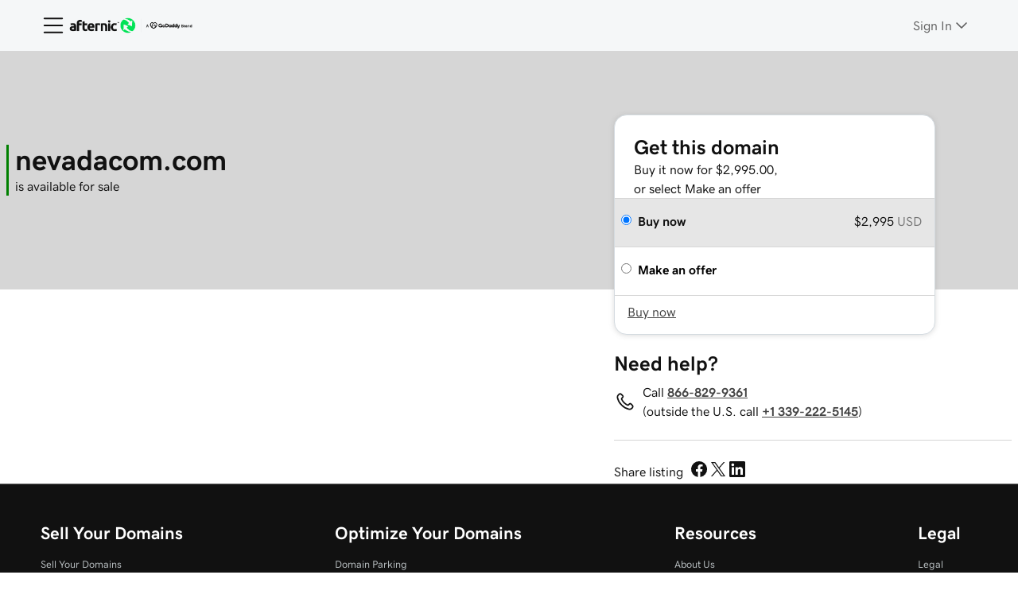

--- FILE ---
content_type: text/html; charset=utf-8
request_url: https://www.afternic.com/domain/nevadacom.com
body_size: 70360
content:
<!DOCTYPE html><html lang="en" dir="ltr"><head><meta charSet="utf-8"/><meta name="viewport" content="width=device-width"/><title>Sell Domains | Buy Domains | Park Domains</title><meta name="description" content="Afternic is a one-stop site to buy domains, sell domains, and park domains. Experience the world&#x27;s premiere domain marketplace and exchange reseller today."/><meta name="keywords" content="sell domains, buy domains, park domains"/><meta name="referrer" content="strict-origin-when-cross-origin"/><meta name="next-head-count" content="6"/><link rel="preconnect" href="//img6.wsimg.com/"/><link rel="dns-prefetch" href="//img6.wsimg.com/"/><link rel="preload" href="https://img6.wsimg.com/wrhs-next/7a036ff1bdfc6424f2f86aa65af7a135/consent-main.css" as="style" integrity="sha384-CquIW9JujjMszZGbW2ozJ5CVItVwUb4oWVbOEjumi8lxUBuz9TMlsWMT7yxeHSTv" crossorigin="anonymous"/><link rel="preload" crossorigin="anonymous" as="style" href="https://img6.wsimg.com/wrhs-next/139b94f2081f22227e6de6caf2ed5cb2/storefront-header.css"/><link rel="preload" href="https://img6.wsimg.com/ux-assets/@ux/fonts/4.8.0/GDSherpa-vf4.woff2" as="font" type="font/woff2" crossorigin="anonymous"/><script data-testid="traceid-init">(function (d) {const id = (d.cookie.split(/; */g).find(o => o.startsWith('traceid=')) || '').split('=')[1];if (id) {const el = d.createElement('meta');el.setAttribute('name', 'gd:traceId');el.setAttribute('content', id);el.setAttribute('data-testid', 'trace-cookie');d.head.append(el);d.cookie = 'traceid=; expires=Thu, 01 Jan 1970 00:00:00 UTC; path=/;';}}(document));</script><script>(function browserDeprecation(n) {
    
  var _r=false;
  var _u=n&&n.userAgent;
  var _iv=_u&&_u.match(/(MSIE (\d+))|(Trident.+rv:(\d+))/);
  if(_iv&&_iv.length==5) {
    var _siv=_iv[2]||_iv[4];
    _iv=parseInt(_siv,10);
    if(_iv<=undefined) {
      _r=true;
    }
  }
  var _ev=!_r&&_u&&_u.match(/Edge\/(\d+)/);
  if(_ev&&_ev.length==2) {
    var _sev=_ev[1];
    _ev=parseInt(_sev,10);
    if(_ev<=undefined) {
      _r=true;
    }
  }
  if(_r) location.href='undefined';
  
  })(navigator);</script><style>/* afternic-antares v27 prod */ :root{--ux-1sbfig8: .25rem;--ux-1s0t9v0: 0.875rem;--ux-vvspv2: 1rem;--ux-1xzegcp: 500;--ux-xwz0yz: 1.125rem;--ux-97h3vl: #D4DBE0;--ux-1067ph9: 'gdsherpa',Helvetica,Arial,sans-serif;--ux-sm2he3: 400;--ux-1w31hux: 1.5;--ux-1fi898z: #708090;--ux-le566q: #999;--ux-16m8zm9: #905;--ux-ci632o: #690;--ux-1jw5w47: #9a6e3a;--ux-ps2t1y: #07a;--ux-1b06mhh: #DD4A68;--ux-gw3pxw: #e90;--ux-2domxp: #D4DBE0;--ux-19hwfny: 4px;--ux-2jubes: 6px;--ux-wikx71: #1976D2;--ux-a2dzk8: 16px;--ux-1vs20fs: 6px;--ux-cxaebb: 16px;--ux-1np4r62: transparent;--ux-1q7rsup: 0.0625rem;--ux-oc0naw: 1rem;--ux-16aixzc: 0.875rem;--ux-18ime9a: 1.375rem;--ux-1le7uoa: #111;--ux-1fzd9l5: transparent;--ux-1s5tndb: 6px;--ux-cao06b: #fff;--ux-1leynsm: #111;--ux-by6mab: #767676;--ux-3lhizs: 0.0625rem;--ux-k4t5bc: #145FA9;--ux-yscvvt: #09757A;--ux-3seoiy: #C24802;--ux-ifyf3f: #B4006C;--ux-1c4rju4: #613EA3;--ux-1qsbael: #0E4376;--ux-vsd31q: #065255;--ux-1afwtm7: #883201;--ux-3uv4tc: #7E004C;--ux-iievdt: #513589;--ux-cxbe8g: 1rem;--ux-ekirkm: #f5f2f0;--ux-145pjib: #000;--ux-1pfsknb: 1.423828125rem;--ux-1smybcz: .875rem;--ux-1dbu8ei: #767676;--ux-1nr6ynb: 700;--ux-1lxyxj9: normal;--ux-1oqjeuu: 6px;--ux-10jlyin: #000;--ux-99lo9: #5E5E5E;--ux-ux0m8o: #444444;--ux-1wlhylv: transparent;--ux-p4h24g: .875rem;--ux-9ic57q: 2.5rem;--ux-9wtaa3: 'gdsherpa',Helvetica,Arial,sans-serif;--ux-3z6ccd: 400;--ux-hm1ty7: 1.375;--ux-15ks663: 'gdsherpa',Helvetica,Arial,sans-serif;--ux-aarlu5: 500;--ux-h93mi7: 1.375;--ux-p4wcd9: 'gdsherpa',Helvetica,Arial,sans-serif;--ux-1a9e4a3: 700;--ux-1pw8hzd: 1.25;--ux-zd0ser: 2;--ux-1wt7tlz: 1rem;--ux-uzt9o6: 0;--ux-gfnupv: 'gdsherpa',Helvetica,Arial,sans-serif;--ux-j40yyd: 500;--ux-jw5s9j: 1.375;--ux-12zlqr9: 1rem;--ux-1wbe5uo: .75rem;--ux-1fyzlxw: 1;--ux-dlydsw: 2;--ux-1owc8nc: transparent;--ux-ut3xrx: #111;--ux-f7kpiw: #00A4A6;--ux-1gutwvn: 'gdsherpa',Helvetica,Arial,sans-serif;--ux-g9ierp: 400;--ux-1dje42v: 1.5;--ux-shg991: 'gdsherpa',Helvetica,Arial,sans-serif;--ux-c539b7: 700;--ux-p25s1t: 1.25;--ux-1klxlj4: 1rem;--ux-uoagkw: 400;--ux-3f14i2: 16px;--ux-1jw1vht: #BAC0C3;--ux-bs151i: #D6D6D6;--ux-vhce6u: #767676;--ux-195rcgy: 400;--ux-1f7gqjo: 700;--ux-1nu8itt: #fff;--ux-1glcx6s: #2B2B2B;--ux-1szqg1n: #111;--ux-1p4dc1z: transparent;--ux-3x9eca: 'DSPL' 1;--ux-14n8p36: #1976D2;--ux-1fj3753: 16px;--ux-1bul8sw: 400;--ux-11du3iw: 400;--ux-1qbop1h: 700;--ux-1c9yx5s: #BAC0C3;--ux-2okpka: #BAC0C3;--ux-1xliuhi: #09757A;--ux-iz7fvt: #fff;--ux-1ygxynm: 0.0625rem;--ux-1no0ng9: #fff;--ux-1rwkbsh: transparent;--ux-2rqapw: #444444;--ux-117cu43: 'gdsherpa',Helvetica,Arial,sans-serif;--ux-8n6y9x: 400;--ux-mgbt9j: 1.5;--ux-1ouw3v4: #E20087;--ux-y66o47: #111;--ux-2lqd62: .75rem;--ux-bt2zqe: 500;--ux-1ftkyno: 3;--ux-1igc26q: #767676;--ux-1qbn65p: #F5F5F5;--ux-1ds8u13: transparent;--ux-1bdtclp: transparent;--ux-1frurfw: 0;--ux-kdwujq: #111;--ux-77zzwv: #00A4A6;--ux-1458mfm: 'DSPL' 1;--ux-1lv81i7: 1.2rem;--ux-28rjk: 400;--ux-1x4w1cu: #f5f5f5;--ux-1oqmm01: 1em;--ux-19d6xg3: 1.5;--ux-1o7ef1j: 5;--ux-vk6635: #D6D6D6;--ux-1woug6n: #444444;--ux-ceou01: #AE1302;--ux-io2uwb: #1976D2;--ux-1vw9arb: #D6D6D6;--ux-1bdyuno: #00A4A6;--ux-1i7a912: #DDEAF8;--ux-b0nj5b: transparent;--ux-18hc5o7: transparent;--ux-16apl5s: 2;--ux-1zta3b: #F4F8FC;--ux-1llin8a: 1.25em;--ux-7a9pn9: 400;--ux-1qsry5z: normal;--ux-1gpjrd8: #767676;--ux-1b4vz3j: #fff;--ux-10bottm: #5E5E5E;--ux-1p5s1n4: #767676;--ux-1nx9aml: #2B2B2B;--ux-1im0suq: #1976D2;--ux-11i8wqh: #fff;--ux-1kpdpz9: transparent;--ux-1nk9qds: #767676;--ux-13yftfi: transparent;--ux-4kfa9g: transparent;--ux-492jj: transparent;--ux-ez3zlc: transparent;--ux-1ysi6jp: #111;--ux-ji3i29: 700;--ux-11ovj8p: .875rem;--ux-tuo0av: #111;--ux-7g160m: transparent;--ux-9qpf6c: #09757A;--ux-h6e7c1: #fff;--ux-1sw32wb: #fff;--ux-1wf60ri: #111;--ux-1a8ld87: #111;--ux-1e4z3ma: #1976D2;--ux-cup4ju: rgba(17,17,17,.1);--ux-1kyybpb: #111;--ux-1ld6fs6: 1rem;--ux-16dmnu8: #767676;--ux-b2q7m2: #1BDBDB;--ux-94p9fm: 400;--ux-1mh0ktr: #F5F5F5;--ux-1utwv7e: #111;--ux-15qjz45: rgba(17,17,17,.1);--ux-1e85ids: #111;--ux-1m7qrkf: rgba(17,17,17,.1);--ux-unx9i2: #111;--ux-c5mlr8: #111;--ux-t04p4h: #fff;--ux-sywk25: #00A4A6;--ux-1lw8azc: #111;--ux-1rfp50t: #DDEAF8;--ux-1u2jy43: #D6D6D6;--ux-1b26o0z: #fff;--ux-em0gr: #9FFFB8;--ux-1tgn1ki: #FFEEA9;--ux-ako3l5: rgba(0,0,0,0);--ux-7j9lri: #F5F7F8;--ux-1v7sr65: rgba(0,0,0,0);--ux-11cn5p4: #767676;--ux-772dne: .875rem;--ux-1hfks3w: 400;--ux-xkgc86: #2B2B2B;--ux-16m4m3i: #767676;--ux-1marogz: #AE1302;--ux-17htz86: #fff;--ux-5g19it: transparent;--ux-l7zq7p: #FFFFFF;--ux-vuekow: #111;--ux-1iiiqs3: #FFBBBB;--ux-bsmnmn: #FBD9ED;--ux-60ig31: transparent;--ux-1ymu8yg: #104A85;--ux-mk2ln9: #D6D6D6;--ux-c9uvim: #111;--ux-t2o4ct: rgba(17,17,17,.1);--ux-187j9dd: #D9F2E2;--ux-1x4s92c: #F5F5F5;--ux-19xthpq: transparent;--ux-1hnbfne: #09757A;--ux-1r87102: #fff;--ux-w7826f: #111;--ux-7wu8i7: #111;--ux-1o8cusa: #fff;--ux-18lg5k: #A6FFF8;--ux-qnydfw: #111;--ux-e5ryhe: #111;--ux-1pqaqki: #E20087;--ux-1mph5ru: #111;--ux-l48e4z: #111;--ux-3i0zzw: transparent;--ux-10kwq3t: #1976D2;--ux-ivu8ja: transparent;--ux-1j87vvn: #1976D2;--ux-9i7okd: #F5F7F8;--ux-1xxygco: #5E5E5E;--ux-15ftva1: 80%;--ux-3rg0ia: #BAC0C3;--ux-tnqad1: #111;--ux-1a9r6d0: #fff;--ux-8mso75: #111;--ux-1fqyphw: bold;--ux-11zd9di: 1.2;--ux-18hlgn4: #D6D6D6;--ux-bg7olm: #D6D6D6;--ux-w3lhdp: #850F01;--ux-1s3rs7c: #1976D2;--ux-1331zgr: #444444;--ux-bgke81: #444444;--ux-xaxxaq: #111;--ux-1ygutpa: #111;--ux-1rklle7: #2B2B2B;--ux-1gm3rf3: rgba(0,0,0,.425);--ux-qrfwvh: #767676;--ux-5jg1u4: normal;--ux-1utwyy9: #444444;--ux-kch1e0: #1BDBDB;--ux-uyojp0: 500;--ux-v5rvar: #fff;--ux-out8py: #111;--ux-1njwmlo: #1976D2;--ux-1novelo: #DB1802;--ux-n0tova: #DB1802;--ux-5mgu1z: #1976D2;--ux-1ixzvrg: #09757A;--ux-5n4ibx: #D4DBE0;--ux-1iwsz6x: #111;--ux-t61743: #1BDBDB;--ux-13vrbmz: rgba(0,0,0,0);--ux-1xeg43i: #767676;--ux-asxrqp: #fff;--ux-170hi5o: #F5F7F8;--ux-yp4309: #09757A;--ux-sji811: #00a63f;--ux-lt9ehq: normal;--ux-11sf7bz: transparent;--ux-1hei7eo: #DB1802;--ux-1ykdrsm: transparent;--ux-d7y8zm: #fff;--ux-1s5w7av: #111;--ux-1m8ale0: #fff;--ux-1weni2l: #111;--ux-17vlskq: transparent;--ux-1she0w: #1976D2;--ux-9cqgfr: #F5F7F8;--ux-h8m2iq: #111;--ux-8qoawt: #09757A;--ux-kkdx4n: #09757A;--ux-17fhz5j: #2B2B2B;--ux-1oppzsi: transparent;--ux-1tqourc: transparent;--ux-1sjqecz: #f5f5f5;--ux-a6rxy5: #00A4A6;--ux-144ksq0: #fff;--ux-1c5c9sy: #09757A;--ux-16d2ul: #DB1802;--ux-6wr86x: #aab7c2;--ux-15lh0hn: transparent;--ux-19kzpv5: transparent;--ux-gdy377: #D9F2E2;--ux-k4fkva: #004F1E;--ux-1tn536u: #F5F5F5;--ux-1jz8rn7: #111;--ux-1x1u50s: #E8EAEB;--ux-1mntjax: #111;--ux-1ehwjjs: #09757A;--ux-1uyxcq5: #fff;--ux-953c7l: #1976D2;--ux-1wp39lq: #1976D2;--ux-1pvg8dx: #1BDBDB;--ux-car98n: #DB1802;--ux-j6fbnm: #111;--ux-qebq9u: #F5F5F5;--ux-6gm31z: #111;--ux-11rtwg8: #F5F5F5;--ux-1e4ese5: #111;--ux-926l8f: #850F01;--ux-17znn9m: #fff;--ux-vhbo95: #444444;--ux-lrwu2k: #fff;--ux-ran6wz: #444444;--ux-1ckzto6: #fff;--ux-1ely98k: #AFAFAF;--ux-1vtao7i: #AFAFAF;--ux-18qj45h: rgba(0,0,0,0);--ux-1vjximi: #DB1802;--ux-14gkznj: #744BC4;--ux-15isxca: #fff;--ux-15zc0yh: 700;--ux-st77: #111;--ux-17841cp: #111;--ux-83yt9q: #DB1802;--ux-tt846z: #fff;--ux-1q4q36s: #DB1802;--ux-9cq6k1: #fff;--ux-ix2s5q: #09757A;--ux-19ykcyj: #fff;--ux-1iqicpb: rgba(243,243,243,0.8);--ux-c3e9y2: #111;--ux-1uiriv5: transparent;--ux-1i83650: #111;--ux-44qvxk: #1976D2;--ux-rm5d87: #D8EFEF;--ux-lgzajt: #111;--ux-16t61pw: transparent;--ux-104sznl: #111;--ux-1luoy6d: rgba(17,17,17,.1);--ux-1qc7xgo: #F5F7F8;--ux-1uh76vx: #111;--ux-vqhzzz: #fff;--ux-vwf4ne: #09757A;--ux-c624hh: #fff;--ux-1e7hthc: #09757A;--ux-wxwyd1: rgba(0,0,0,0.6);--ux-i4fj7k: #fff;--ux-1lpd00q: #145FA9;--ux-n9sg1c: transparent;--ux-1gkt6kl: #111;--ux-1ar08ze: transparent;--ux-h6e91r: #111;--ux-1txna61: #E8EAEB;--ux-3ujf58: #111;--ux-5qft0z: #E8EAEB;--ux-zufaee: #111;--ux-1d8mwhj: #fff;--ux-9gvyua: #111;--ux-1ap6ofp: #DB1802;--ux-ny8bg2: #00a63f;--ux-aqzfxj: #fff;--ux-1g47djv: #de7c00;--ux-j1sntz: transparent;--ux-yl1aqy: transparent;--ux-15n32fv: #fff;--ux-1ajy4cm: rgba(0,0,0,0);--ux-38c183: #111;--ux-1l8kymk: rgba(0,0,0,0);--ux-1qc8i9l: #111;--ux-1a6cjk7: transparent;--ux-o034vm: #00a63f;--ux-p3e15m: #DB1802;--ux-1f7pqen: #fff;--ux-10zrx9t: transparent;--ux-e1mf41: #145FA9;--ux-1m9ys0v: #767676;--ux-143smq7: #E20087;--ux-1ep3kxj: #00a63f;--ux-lv1r6m: #de7c00;--ux-1fhc073: #DB1802;--ux-1iwdp0z: #B4006C;--ux-md12r6: #00A4A6;--ux-177t0p3: #fff;--ux-cuskv8: #09757A;--ux-wi4oww: #fff;--ux-1j2zkam: #fff;--ux-3lso4u: #fff;--ux-zk0uja: #fff;--ux-tqp5z3: #fff;--ux-1l9a5et: #111;--ux-mqozyo: #fff;--ux-o3neug: #D9F2E2;--ux-1ko0ujh: #004F1E;--ux-17o0ohq: #fff;--ux-s2edbm: #fff;--ux-1gbjqnn: rgba(17,17,17,.1);--ux-hje0py: #111;--ux-c419qd: #fff;--ux-24t4e3: #D9F2E2;--ux-1ag0f34: rgba(17,17,17,.1);--ux-1vrwgqh: #004F1E;--ux-8jybkc: #fff;--ux-vt3gf6: #111;--ux-1gzakfr: #fff;--ux-afrmcf: #09757A;--ux-18vqnuy: #fff;--ux-theme-alias: "afternic-antares";--ux-theme-version: 27;}*,*::before,**::after{box-sizing: border-box;}body{margin: 0;background-color: var(--ux-cao06b,white);color: var(--ux-1leynsm,black);font-family: var(--ux-1067ph9,sans-serif);font-size: var(--ux-vvspv2,1rem);font-weight: var(--ux-sm2he3,400);line-height: var(--ux-1w31hux,1.5);}[data-partial~="accent0"]{--ux-cao06b: #FADCD9;--ux-l7zq7p: #FADCD9;}[data-partial~="accent1"]{--ux-cao06b: #FFF1E1;--ux-l7zq7p: #FFF1E1;}[data-partial~="accent2"]{--ux-cao06b: #FFFAE3;--ux-l7zq7p: #FFFAE3;}[data-partial~="accent3"]{--ux-cao06b: #D9F2E2;--ux-l7zq7p: #D9F2E2;}[data-partial~="accent4"]{--ux-cao06b: #DDEAF8;--ux-l7zq7p: #DDEAF8;}[data-partial~="accent5"]{--ux-cao06b: #F5F5F5;--ux-l7zq7p: #F5F5F5;}[data-partial~="inverted"]{--ux-97h3vl: #767676;--ux-wikx71: #4095E8;--ux-cao06b: #111;--ux-1leynsm: #fff;--ux-ut3xrx: #fff;--ux-1xliuhi: #09757A;--ux-kdwujq: #fff;--ux-1p5s1n4: #D6D6D6;--ux-9qpf6c: #09757A;--ux-h6e7c1: #fff;--ux-15qjz45: #003A15;--ux-1e85ids: #fff;--ux-1m7qrkf: rgba(255,255,255,.2);--ux-unx9i2: #fff;--ux-c5mlr8: #fff;--ux-t04p4h: #111;--ux-1hnbfne: #00A63F;--ux-1r87102: #111;--ux-w7826f: #fff;--ux-1331zgr: #F5F5F5;--ux-bgke81: #F5F5F5;--ux-5mgu1z: #1976D2;--ux-1ixzvrg: #00A63F;--ux-8qoawt: #00A63F;--ux-kkdx4n: #00A63F;--ux-1ehwjjs: #00A63F;--ux-1uyxcq5: #111;--ux-953c7l: #1976D2;--ux-vhbo95: #F5F5F5;--ux-lrwu2k: #111;--ux-ran6wz: #F5F5F5;--ux-1ckzto6: #111;--ux-ix2s5q: #00A63F;--ux-19ykcyj: #111;--ux-vqhzzz: #111;--ux-vwf4ne: #9FFFB8;--ux-c624hh: #111;--ux-1e7hthc: #9FFFB8;--ux-1ds8u13: #004249;}[data-partial~="gradient0"]{--ux-cao06b: linear-gradient(to right,#FDE9DB,#FFD6B9);--ux-l7zq7p: linear-gradient(to right,#FDE9DB,#FFD6B9);}[data-partial~="gradient1"]{--ux-cao06b: linear-gradient(to right,#FFF1E1,#FFE1C3);--ux-l7zq7p: linear-gradient(to right,#FFF1E1,#FFE1C3);}[data-partial~="gradient2"]{--ux-cao06b: linear-gradient(to right,#FFFAE3,#FFF2BC);--ux-l7zq7p: linear-gradient(to right,#FFFAE3,#FFF2BC);}[data-partial~="gradient3"]{--ux-cao06b: linear-gradient(to right,#D8EFEF,#B6FAF5);--ux-l7zq7p: linear-gradient(to right,#D8EFEF,#B6FAF5);}[data-partial~="gradient4"]{--ux-cao06b: linear-gradient(to right,#DDEAF8,#BAECFD);--ux-l7zq7p: linear-gradient(to right,#DDEAF8,#BAECFD);}[data-partial~="gradient5"]{--ux-cao06b: linear-gradient(to right,#FFFFFF,#F5F5F5);--ux-l7zq7p: linear-gradient(to right,#FFFFFF,#F5F5F5);}[data-partial~="accentAiro"]{--ux-cao06b: #E9E4F2;--ux-f7kpiw: #D3C1F7;--ux-1no0ng9: #111;--ux-l7zq7p: #E9E4F2;--ux-18lg5k: #D3C1F7;--ux-1iwsz6x: #111;--ux-1pvg8dx: #744BC4;--ux-cuskv8: #613EA3;--ux-c419qd: #fff;}[data-partial~="accentBrand"]{--ux-cao06b: #D8EFEF;--ux-l7zq7p: #D8EFEF;}[data-partial~="gradientAiro"]{--ux-cao06b: linear-gradient(to right,#E9E4F2,#D3C1F7);--ux-f7kpiw: #D3C1F7;--ux-1no0ng9: #111;--ux-l7zq7p: linear-gradient(to right,#E9E4F2,#D3C1F7);--ux-18lg5k: #D3C1F7;--ux-1iwsz6x: #111;--ux-1pvg8dx: #744BC4;--ux-cuskv8: #613EA3;--ux-c419qd: #fff;}[data-partial~="componentAiro"]{--ux-f7kpiw: #613EA3;--ux-1xliuhi: #613EA3;--ux-1no0ng9: #fff;--ux-1qbn65p: #744BC4;--ux-kdwujq: #613EA3;--ux-77zzwv: #111;--ux-1bdyuno: #744BC4;--ux-1p5s1n4: #613EA3;--ux-9qpf6c: #613EA3;--ux-1mh0ktr: #fff;--ux-1utwv7e: #744BC4;--ux-c5mlr8: #613EA3;--ux-t04p4h: #fff;--ux-sywk25: #111;--ux-1lw8azc: #fff;--ux-1u2jy43: #E9E4F2;--ux-187j9dd: #613EA3;--ux-1hnbfne: #462A72;--ux-1r87102: #fff;--ux-w7826f: #613EA3;--ux-18lg5k: #D3C1F7;--ux-e5ryhe: #111;--ux-18hlgn4: #462A72;--ux-bg7olm: #462A72;--ux-1331zgr: #744BC4;--ux-bgke81: #744BC4;--ux-1njwmlo: #1976D2;--ux-1ixzvrg: #613EA3;--ux-1iwsz6x: #111;--ux-8qoawt: #613EA3;--ux-kkdx4n: #613EA3;--ux-gdy377: #613EA3;--ux-k4fkva: #fff;--ux-1ehwjjs: #462A72;--ux-1uyxcq5: #fff;--ux-1pvg8dx: #744BC4;--ux-qebq9u: #E9E4F2;--ux-6gm31z: #462A72;--ux-11rtwg8: #E9E4F2;--ux-1e4ese5: #462A72;--ux-vhbo95: #744BC4;--ux-lrwu2k: #fff;--ux-ran6wz: #744BC4;--ux-1ckzto6: #fff;--ux-ix2s5q: #613EA3;--ux-19ykcyj: #fff;--ux-vqhzzz: #E9E4F2;--ux-vwf4ne: #462A72;--ux-c624hh: #E9E4F2;--ux-1e7hthc: #462A72;--ux-cuskv8: #613EA3;--ux-o3neug: #E9E4F2;--ux-1ko0ujh: #613EA3;--ux-c419qd: #fff;--ux-24t4e3: #E9E4F2;--ux-1vrwgqh: #613EA3;--ux-8jybkc: #fff;}[data-partial~="gradientBrand"]{--ux-cao06b: linear-gradient(to right,#D8EFEF,#A6FFF8);--ux-l7zq7p: linear-gradient(to right,#D8EFEF,#A6FFF8);}</style><style>/* afternic-antares v27 prod */ @font-face{font-family: 'gdsherpa';font-weight: 1 900;src: url('https://img6.wsimg.com/ux-assets/@ux/fonts/4.8.0/GDSherpa-vf4.woff2') format('woff2'),url('https://img6.wsimg.com/ux-assets/@ux/fonts/4.8.0/GDSherpa-vf4.woff2') format('woff2-variations');font-display: swap;unicode-range: U+0-10FFFF;}</style><link rel="stylesheet" media="all" crossorigin="anonymous" name="hcs" href="https://img6.wsimg.com/wrhs-next/139b94f2081f22227e6de6caf2ed5cb2/storefront-header.css"/><link rel="icon" type="image/png" sizes="192x192" href="//img1.wsimg.com/cdnassets/transform/bfa8cd58-2650-4746-bf80-4babd8cd4e55/android-chrome-192x192"/><meta name="referrer" content="strict-origin"/><script id="app-init">
      var _gaDataLayer = _gaDataLayer || [];
      window._gaDataLayer.push({ 'tcc.cookies.sameSite': 'None'});
    </script><meta name="google-site-verification" content="0N-bGtck8l3QF6mckuOPg3O9Ao2mWn86wHWiMSEJKb4"/><link href="/fosv2/_next/images/icons-ios/apple-touch-icon-precomposed.png" sizes="76x76" rel="apple-touch-icon-precomposed"/><link href="/fosv2/_next/images/icons-ios/apple-touch-icon-120x120-precomposed.png" sizes="120x120" rel="apple-touch-icon-precomposed"/><link href="/fosv2/_next/images/icons-ios/apple-touch-icon-152x152-precomposed.png" sizes="152x152" rel="apple-touch-icon-precomposed"/><link href="/fosv2/_next/images/icons-ios/apple-touch-icon-180x180-precomposed.png" sizes="180x180" rel="apple-touch-icon-precomposed"/><link rel="preload" href="https://img6.wsimg.com/wrhs-next/1692c1a6ea52e063c0a3cea19af9d06a/consent-main.js" integrity="sha384-y67hE3/I9ayes3w+kT9EnXuk9lXdkQfSLhkackAMlxVSemEfnOHoAa/aDXcN/v0r" crossorigin="anonymous" as="script"/><link rel="preload" href="https://img6.wsimg.com/ux-assets/react/18/react.umd.js" crossorigin="anonymous" as="script"/><link rel="preload" href="https://img6.wsimg.com/ux-assets/react/18/react-dom.umd.js" crossorigin="anonymous" as="script"/><link rel="preload" href="https://img6.wsimg.com/wrhs-next/7a8c5d63c9cb37546cac5d02d2ea861c/heartbeat.js" integrity="sha384-LJ+Zb5ZYr2EGhSBw9GuL2AxHyzek27kIIXGIs/Rrz90pYlNQH5svZz06DrK3AlcH" crossorigin="anonymous" as="script"/><link rel="preload" href="https://img6.wsimg.com/wrhs-next/cbe87e87a82512109a0c7e0ca19a726c/scc-afternic-c1.min.js" integrity="sha384-s4VKRvId441j17YH9iObDG6N8hWZxH1TwM5iDUJ67GEtnC9xwUIBT4Pdfrh34kLb" crossorigin="anonymous" as="script"/><link rel="preload" as="script" href="https://img6.wsimg.com/wrhs-next/885b7e8c1475aac3687a7f32956090b9/storefront-header.js"/><link rel="preload" href="/fosv2/_next/static/css/26ffd44ea0cd6702.css" as="style"/><link rel="stylesheet" href="/fosv2/_next/static/css/26ffd44ea0cd6702.css" data-n-g=""/><link rel="preload" href="/fosv2/_next/static/css/8760ac45ad3cdb32.css" as="style"/><link rel="stylesheet" href="/fosv2/_next/static/css/8760ac45ad3cdb32.css" data-n-p=""/><noscript data-n-css=""></noscript><script defer="" nomodule="" src="/fosv2/_next/static/chunks/polyfills-42372ed130431b0a.js"></script><script src="/fosv2/_next/static/chunks/webpack-bf1b333f6ae6671b.js" defer=""></script><script src="/fosv2/_next/static/chunks/framework-e29199dfe4a3cf0e.js" defer=""></script><script src="/fosv2/_next/static/chunks/main-b145c56473ef7577.js" defer=""></script><script src="/fosv2/_next/static/chunks/pages/_app-81af29393d0fd685.js" defer=""></script><script src="/fosv2/_next/static/chunks/9835-dfd801f02d8f3ee3.js" defer=""></script><script src="/fosv2/_next/static/chunks/9973-c81cac56116894c1.js" defer=""></script><script src="/fosv2/_next/static/chunks/5199-a99facf2fcc0cfcc.js" defer=""></script><script src="/fosv2/_next/static/chunks/5602-a6a0f65525fd3a22.js" defer=""></script><script src="/fosv2/_next/static/chunks/pages/domain/%5BdomainName%5D-be46341fb1a66553.js" defer=""></script><script src="/fosv2/_next/static/L0TTSru_XkYN9pYUDNWVb/_buildManifest.js" defer=""></script><script src="/fosv2/_next/static/L0TTSru_XkYN9pYUDNWVb/_ssgManifest.js" defer=""></script>
                    <script>var w=window;if(w.performance||w.mozPerformance||w.msPerformance||w.webkitPerformance){var d=document;AKSB=w.AKSB||{},AKSB.q=AKSB.q||[],AKSB.mark=AKSB.mark||function(e,_){AKSB.q.push(["mark",e,_||(new Date).getTime()])},AKSB.measure=AKSB.measure||function(e,_,t){AKSB.q.push(["measure",e,_,t||(new Date).getTime()])},AKSB.done=AKSB.done||function(e){AKSB.q.push(["done",e])},AKSB.mark("firstbyte",(new Date).getTime()),AKSB.prof={custid:"628588",ustr:"",originlat:"0",clientrtt:"9",ghostip:"23.215.214.238",ipv6:false,pct:"10",clientip:"3.144.202.98",requestid:"5a44812a",region:"51095",protocol:"h2",blver:14,akM:"dsca",akN:"ae",akTT:"O",akTX:"1",akTI:"5a44812a",ai:"409545",ra:"true",pmgn:"",pmgi:"",pmp:"",qc:""},function(e){var _=d.createElement("script");_.async="async",_.src=e;var t=d.getElementsByTagName("script"),t=t[t.length-1];t.parentNode.insertBefore(_,t)}(("https:"===d.location.protocol?"https:":"http:")+"//ds-aksb-a.akamaihd.net/aksb.min.js")}</script>
                    </head><body class="ux-app gasket-app"><header id="hcs-header-container"><div class="skip-nav-spacing"></div><section data-track-index="2" data-track-name="header"><div id="primary-nav" data-cy="primary-nav" class="text hf-ph3prqx" data-partial="" data-track-name="normalized_sales_header" data-track-promo-impression=""><div class="hf-l10eond1"><div data-track-name="afternic_nocountry_logo" data-track-eid-click="" class="hf-l6yp8fo" style="--l6yp8fo-1:unset"><a href="https://www.afternic.com/" target="_self" class="nav-logo hf-sqlzn88 white-logo-bg" rel="nofollow"><figure class="logo-img" style="margin:0"><img id="registrar" src="https://img1.wsimg.com/private_label/497036/desktopLogo.b7ef694a5296a547306e6916f69abc3e.png"/></figure></a></div><nav id="id-undefined" aria-label="Navigation" aria-expanded="false" data-cy="primary-nav-tray" class="hf-p1knitlf" data-hamburger="false"><button aria-label="Open Menu" data-cy="hamburger-button" class="hf-phcpy7u"><svg class="uxicon-svg-container hf-s18v94r" height="30" width="30" role="presentation"><use fill="var(--ux-1leynsm, black)" xlink:href="#svg-container-hamburger"></use></svg></button><div role="presentation" class="hf-f1tlog6u" style="--f1tlog6u-0:0;--f1tlog6u-1:hidden"></div><div class="hf-f12b4q9y" style="--f12b4q9y-1:translateX(-100%);--f12b4q9y-2:0;--f12b4q9y-3:translateX(100%)"><div data-cy="tray-panel" data-partial="light1" class="hf-p665c1r"><div data-cy="tray-logo" class="hf-l1w4uqru"><div data-track-name="afternic_nocountry_logo" data-track-eid-click="" class="hf-l6yp8fo" style="--l6yp8fo-1:unset"><a href="https://www.afternic.com/" target="_self" class="hf-sqlzn88 white-logo-bg" rel="nofollow"><figure class="logo-img" style="margin:0"><img id="registrar" src="https://img1.wsimg.com/private_label/497036/mobileLogo.96206a3baa78b49c9747cd9f5aec3e31.svg" width="200"/></figure></a></div></div><ul aria-hidden="true" data-expanded="false" class="hf-ccvky1n"><li data-cy="primary-nav-tray-menu-item" data-track-eid-click="" class="hf-f1h68os2"><button aria-haspopup="true" data-open="false" class="hf-f16iarpm" style="--f16iarpm-1:inherit;--f16iarpm-2:var(--ux-1xxygco, white);--f16iarpm-3:inherit;--f16iarpm-4:var(--ux-1ar08ze, green);--f16iarpm-5:var(--ux-h6e91r, white);--f16iarpm-6:var(--ux-1tqourc, transparent);--f16iarpm-12:scaleX(0)"><span class="hf-bco7y7j">Sell Your Domains</span><span data-cy="chevron-item" class="hf-cl0ole0" style="--cl0ole0-0:rotateX(0deg)"><svg class="uxicon-svg-container" height="1.5em" width="1.5em" role="presentation"><use fill="currentColor" xlink:href="#svg-container-chevron-down"></use></svg></span></button><span class="hf-l1ii7a7y" style="--l1ii7a7y-0:inline-block"><svg class="uxicon-svg-container hf-l134z5oo" height="1.5em" width="1.5em" role="presentation"><use fill="var(--ux-1leynsm, black)" xlink:href="#svg-container-link-arrow"></use></svg></span><div data-partial="light1" data-cy="tray-dropdown" class="hf-tf8kz14" style="--tf8kz14-2:scale3d(1, 0, 1);--tf8kz14-3:hidden;--tf8kz14-7:translateX(-10%);--tf8kz14-8:translateX(10%)"><div data-cy="back-button" class="hf-te5vngw"><svg class="uxicon-svg-container" height="1.5em" width="1.5em" role="presentation"><use fill="var(--ux-1leynsm, black)" xlink:href="#svg-container-chevron-left"></use></svg></div><div data-cy="tray-content" class="hf-t1h32llk" style="--t1h32llk-0:0;--t1h32llk-1:translateX(4rem);--t1h32llk-2:hidden;--t1h32llk-3:translateX(-4rem)"><div class="hf-p114sg9p" style="--p114sg9p-0:1;--p114sg9p-3:span 3"><ul data-cy="primary-nav-tray-panel-list" class="hf-pymupmi" style="--pymupmi-0:0"><li data-version="2400" class="ux-text text-uppercase hf-p1xu2113  ux-text-size-2 ux-text-title">Sell Your Domains</li><li data-cy="primary-nav-tray-panel-list-item" class="hf-ppl2bc7"><span data-cy="list-item" role="button" tabindex="0" aria-label="Sell Your Domains" class="hf-ln3msan" style="--ln3msan-1:center"><span data-partial="highlight-primary" data-cy="icon-column" style="grid-column:icon" aria-hidden="true" class="hf-i1q4o4xg"><svg class="uxicon-svg-container" height="1.5em" width="1.5em" role="presentation"><use fill="currentColor" xlink:href="#svg-container-invoice"></use></svg></span><div data-cy="text-column" style="grid-column:icon / end"><span class="hf-t1ij7wf4"><a data-cy="optional-panel-list-anchor" href="https://www.afternic.com/sell-domains" tabindex="-1" data-track-eid-click="" class="hf-p1u0inax">Sell Your Domains</a></span></div></span></li><li data-cy="primary-nav-tray-panel-list-item" class="hf-ppl2bc7"><span data-cy="list-item" role="button" tabindex="0" aria-label="Domain Brokerage" class="hf-ln3msan" style="--ln3msan-1:center"><span data-partial="highlight-primary" data-cy="icon-column" style="grid-column:icon" aria-hidden="true" class="hf-i1q4o4xg"><svg class="uxicon-svg-container" height="1.5em" width="1.5em" role="presentation"><use fill="currentColor" xlink:href="#svg-container-user-circle"></use></svg></span><div data-cy="text-column" style="grid-column:icon / end"><span class="hf-t1ij7wf4"><a data-cy="optional-panel-list-anchor" href="https://www.afternic.com/domain-broker" tabindex="-1" data-track-eid-click="" class="hf-p1u0inax">Domain Brokerage</a></span></div></span></li></ul><ul data-cy="primary-nav-tray-panel-list" class="hf-pymupmi" style="--pymupmi-0:0"><li data-version="2400" class="ux-text text-uppercase hf-p1xu2113  ux-text-size-2 ux-text-title">Optimize Your Domains</li><li data-cy="primary-nav-tray-panel-list-item" class="hf-ppl2bc7"><span data-cy="list-item" role="button" tabindex="0" aria-label="Domain Parking" class="hf-ln3msan" style="--ln3msan-1:center"><span data-partial="highlight-primary" data-cy="icon-column" style="grid-column:icon" aria-hidden="true" class="hf-i1q4o4xg"><svg class="uxicon-svg-container" height="1.5em" width="1.5em" role="presentation"><use fill="currentColor" xlink:href="#svg-container-website"></use></svg></span><div data-cy="text-column" style="grid-column:icon / end"><span class="hf-t1ij7wf4"><a data-cy="optional-panel-list-anchor" href="https://www.afternic.com/domain-parking" tabindex="-1" data-track-eid-click="" class="hf-p1u0inax">Domain Parking</a></span></div></span></li><li data-cy="primary-nav-tray-panel-list-item" class="hf-ppl2bc7"><span data-cy="list-item" role="button" tabindex="0" aria-label="Sales Landers" class="hf-ln3msan" style="--ln3msan-1:center"><span data-partial="highlight-primary" data-cy="icon-column" style="grid-column:icon" aria-hidden="true" class="hf-i1q4o4xg"><svg class="uxicon-svg-container" height="1.5em" width="1.5em" role="presentation"><use fill="currentColor" xlink:href="#svg-container-cart"></use></svg></span><div data-cy="text-column" style="grid-column:icon / end"><span class="hf-t1ij7wf4"><a data-cy="optional-panel-list-anchor" href="https://www.afternic.com/sales-landers" tabindex="-1" data-track-eid-click="" class="hf-p1u0inax">Sales Landers</a></span></div></span></li><li data-cy="primary-nav-tray-panel-list-item" class="hf-ppl2bc7"><span data-cy="list-item" role="button" tabindex="0" aria-label="Fast Transfer" class="hf-ln3msan" style="--ln3msan-1:center"><span data-partial="highlight-primary" data-cy="icon-column" style="grid-column:icon" aria-hidden="true" class="hf-i1q4o4xg"><svg class="uxicon-svg-container" height="1.5em" width="1.5em" role="presentation"><use fill="currentColor" xlink:href="#svg-container-exchange"></use></svg></span><div data-cy="text-column" style="grid-column:icon / end"><span class="hf-t1ij7wf4"><a data-cy="optional-panel-list-anchor" href="https://www.afternic.com/fast-transfer" tabindex="-1" data-track-eid-click="" class="hf-p1u0inax">Fast Transfer</a></span></div></span></li><li data-cy="primary-nav-tray-panel-list-item" class="hf-ppl2bc7"><span data-cy="list-item" role="button" tabindex="0" aria-label="Lease to Own" class="hf-ln3msan" style="--ln3msan-1:center"><span data-partial="highlight-primary" data-cy="icon-column" style="grid-column:icon" aria-hidden="true" class="hf-i1q4o4xg"><svg class="uxicon-svg-container" height="1.5em" width="1.5em" role="presentation"><use fill="currentColor" xlink:href="#svg-container-sm-business"></use></svg></span><div data-cy="text-column" style="grid-column:icon / end"><span class="hf-t1ij7wf4"><a data-cy="optional-panel-list-anchor" href="https://www.afternic.com/lease-to-own" tabindex="-1" data-track-eid-click="" class="hf-p1u0inax">Lease to Own</a></span></div></span></li></ul></div><div class="hf-p9y7avr" style="--p9y7avr-0:0 1;--p9y7avr-1:0"></div></div></div></li><li data-cy="primary-nav-tray-menu-item" data-track-eid-click="" class="hf-f1h68os2"><button aria-haspopup="true" data-open="false" class="hf-f16iarpm" style="--f16iarpm-1:inherit;--f16iarpm-2:var(--ux-1xxygco, white);--f16iarpm-3:inherit;--f16iarpm-4:var(--ux-1ar08ze, green);--f16iarpm-5:var(--ux-h6e91r, white);--f16iarpm-6:var(--ux-1tqourc, transparent);--f16iarpm-12:scaleX(0)"><span class="hf-bco7y7j">Resources</span><span data-cy="chevron-item" class="hf-cl0ole0" style="--cl0ole0-0:rotateX(0deg)"><svg class="uxicon-svg-container" height="1.5em" width="1.5em" role="presentation"><use fill="currentColor" xlink:href="#svg-container-chevron-down"></use></svg></span></button><span class="hf-l1ii7a7y" style="--l1ii7a7y-0:inline-block"><svg class="uxicon-svg-container hf-l134z5oo" height="1.5em" width="1.5em" role="presentation"><use fill="var(--ux-1leynsm, black)" xlink:href="#svg-container-link-arrow"></use></svg></span><div data-partial="light1" data-cy="tray-dropdown" class="hf-tf8kz14" style="--tf8kz14-2:scale3d(1, 0, 1);--tf8kz14-3:hidden;--tf8kz14-7:translateX(-10%);--tf8kz14-8:translateX(10%)"><div data-cy="back-button" class="hf-te5vngw"><svg class="uxicon-svg-container" height="1.5em" width="1.5em" role="presentation"><use fill="var(--ux-1leynsm, black)" xlink:href="#svg-container-chevron-left"></use></svg></div><div data-cy="tray-content" class="hf-t1h32llk" style="--t1h32llk-0:0;--t1h32llk-1:translateX(4rem);--t1h32llk-2:hidden;--t1h32llk-3:translateX(-4rem)"><div class="hf-p114sg9p" style="--p114sg9p-0:1;--p114sg9p-3:span 3"><ul data-cy="primary-nav-tray-panel-list" class="hf-pymupmi" style="--pymupmi-0:0"><li data-version="2400" class="ux-text text-uppercase hf-p1xu2113  ux-text-size-2 ux-text-title">Domain Marketplace Resources</li><li data-cy="primary-nav-tray-panel-list-item" class="hf-ppl2bc7"><span data-cy="list-item" role="button" tabindex="0" aria-label="About Us" class="hf-ln3msan" style="--ln3msan-1:center"><span data-partial="highlight-primary" data-cy="icon-column" style="grid-column:icon" aria-hidden="true" class="hf-i1q4o4xg"><svg class="uxicon-svg-container" height="1.5em" width="1.5em" role="presentation"><use fill="currentColor" xlink:href="#svg-container-world"></use></svg></span><div data-cy="text-column" style="grid-column:icon / end"><span class="hf-t1ij7wf4"><a data-cy="optional-panel-list-anchor" href="https://www.afternic.com/afternic-domain-marketplace" tabindex="-1" data-track-eid-click="" class="hf-p1u0inax">About Us</a></span></div></span></li><li data-cy="primary-nav-tray-panel-list-item" class="hf-ppl2bc7"><span data-cy="list-item" role="button" tabindex="0" aria-label="Partner with Afternic" class="hf-ln3msan" style="--ln3msan-1:center"><span data-partial="highlight-primary" data-cy="icon-column" style="grid-column:icon" aria-hidden="true" class="hf-i1q4o4xg"><svg class="uxicon-svg-container" height="1.5em" width="1.5em" role="presentation"><use fill="currentColor" xlink:href="#svg-container-user-circle"></use></svg></span><div data-cy="text-column" style="grid-column:icon / end"><span class="hf-t1ij7wf4"><a data-cy="optional-panel-list-anchor" href="https://www.afternic.com/partner" tabindex="-1" data-track-eid-click="" class="hf-p1u0inax">Partner with Afternic</a></span></div></span></li></ul><ul data-cy="primary-nav-tray-panel-list" class="hf-pymupmi" style="--pymupmi-0:0"><li data-version="2400" class="ux-text text-uppercase hf-p1xu2113 hide ux-text-size-2 ux-text-title"></li><li data-cy="primary-nav-tray-panel-list-item" class="hf-ppl2bc7"><span data-cy="list-item" role="button" tabindex="0" aria-label="Blog" class="hf-ln3msan" style="--ln3msan-1:center"><span data-partial="highlight-primary" data-cy="icon-column" style="grid-column:icon" aria-hidden="true" class="hf-i1q4o4xg"><svg class="uxicon-svg-container" height="1.5em" width="1.5em" role="presentation"><use fill="currentColor" xlink:href="#svg-container-thumbs-up"></use></svg></span><div data-cy="text-column" style="grid-column:icon / end"><span class="hf-t1ij7wf4"><a data-cy="optional-panel-list-anchor" href="https://blog.afternic.com" tabindex="-1" data-track-eid-click="" class="hf-p1u0inax">Blog</a></span></div></span></li><li data-cy="primary-nav-tray-panel-list-item" class="hf-ppl2bc7"><span data-cy="list-item" role="button" tabindex="0" aria-label="Help Center" class="hf-ln3msan" style="--ln3msan-1:center"><span data-partial="highlight-primary" data-cy="icon-column" style="grid-column:icon" aria-hidden="true" class="hf-i1q4o4xg"><svg class="uxicon-svg-container" height="1.5em" width="1.5em" role="presentation"><use fill="currentColor" xlink:href="#svg-container-help"></use></svg></span><div data-cy="text-column" style="grid-column:icon / end"><span class="hf-t1ij7wf4"><a data-cy="optional-panel-list-anchor" href="https://help.afternic.com/?a=3" tabindex="-1" data-track-eid-click="" class="hf-p1u0inax">Help Center</a></span></div></span></li></ul></div><div class="hf-p9y7avr" style="--p9y7avr-0:0 1;--p9y7avr-1:0"></div></div></div></li></ul><div data-cy="tray-nav-items" class="hf-n141cubl" style="--n141cubl-0:hidden"></div></div><button data-cy="close-button" aria-label="close-button" class="core-c1y6sif5 hf-suur29p" style="--suur29p-4:calc(100% - 22rem)" data-partial="dark1" data-track-name="dismiss" data-track-eid-click=""><svg class="uxicon-svg-container close" height="24px" width="24px" role="presentation"><use fill="var(--ux-1leynsm, black)" xlink:href="#svg-container-x"></use></svg></button></div><span tabindex="0" class="hf-s8d51zs"></span></nav></div><div data-cy="right-align-nav" class="hf-r10txlvj"><details id="id-undefined" data-cy="account-tray" class="hf-avb2oz"><summary data-partial="" aria-label="Sign In" data-track-name="dropdown_button" data-track-eid-click="" class="hf-ag0hwu5" style="--ag0hwu5-2:var(--ux-9i7okd, green);--ag0hwu5-3:var(--ux-1xxygco, white);--ag0hwu5-4:var(--ux-492jj, transparent);--ag0hwu5-5:var(--ux-1ar08ze, green);--ag0hwu5-6:var(--ux-h6e91r, white);--ag0hwu5-7:var(--ux-1tqourc, transparent);--ag0hwu5-8:rotateX(0deg)"><span data-version="2400" class="ux-text hf-tnifhai ux-text-size-1">Sign In<svg class="uxicon-svg-container" height="1.5em" width="1.5em" role="presentation"><use fill="currentColor" xlink:href="#svg-container-chevron-down"></use></svg></span><svg class="uxicon-svg-container hf-u137jc5w" height="1.5em" width="1.5em" role="presentation"><use fill="currentColor" xlink:href="#svg-container-user"></use></svg></summary><div data-partial="light1"><div data-cy="unauthed-account-tray"><div class="hf-c14ppmdd"></div><div tabindex="-1" class="hf-f1hajhk5"><button data-cy="close-button" aria-label="close-button" class="core-c1y6sif5 hf-c1dz7ktz" data-track-name="dismiss" data-track-eid-click=""><svg class="uxicon-svg-container close" height="24px" width="24px" role="presentation"><use fill="var(--ux-1leynsm, black)" xlink:href="#svg-container-x"></use></svg></button><div class="hf-a6182l0"><div class="hf-a12u7o5h">Registered Users</div><div>Have an account? Sign in now.</div><div class="hf-aobfdoj"><a href="https://sso.afternic.com/?plid=497036&amp;prog_id=AfterNIC&amp;realm=idp&amp;path=%2F&amp;app=www" data-track-name="sign_in_link" data-track-eid-click="" class="hf-aseww77">Sign In</a></div></div><div class="hf-a6182l0"><div class="hf-a12u7o5h">New Customer</div><div>New to Afternic? Create an account to get started today.</div><div class="hf-aobfdoj"><a href="https://sso.afternic.com/account/create?plid=497036&amp;prog_id=AfterNIC&amp;realm=idp&amp;path=%2F&amp;app=www" data-track-name="create_account_link" data-track-eid-click="" class="hf-aseww77">Create an Account</a></div></div><span tabindex="0" class="hf-s1umqrsf"></span></div><div class="hf-o1h1mh3s"></div></div></div></details></div></div></section></header><script id="GasketData" type="application/json">{"apiPrefix":"/fosv2","apiAuthPrefix":"/authv2","tsvRecoveryUrl":"https://supportcenter.secureserver.net/accountrecovery/2sv-access?plid=497036","domainHelpNameServerUrl":"https://godaddy.com/help/edit-my-domain-nameservers-664","domainHelpTxtUrl":"https://godaddy.com/help/add-a-txt-record-19232","namefindAuctionsUrl":"https://auctions.godaddy.com/beta?q=namefind","contacts":{"address":{"city":"Cambridge","state":"MA","street":"1 Main Street","zipcode":"02142"},"sales":{"intlPhone":"+1 339-222-5145","phone":"866-829-9361"},"support":{"intlPhone":"+1 781-839-7990","phone":"866-351-9586"},"email":"service@afternic.com"},"purchase":{"itc":"am_GDCart_Afternicfos_BIN","trackingId":"5599"},"baseUrl":"https://www.afternic.com","apiUrl":"https://www.afternic.com/fosv2/api","gdApiUrl":"https://aftermarket.godaddy.com/fosv2/api","agentUrl":"https://www.afternic.com/fosv2/agent/api","legacyUrl":"https://www.afternic.com","partnerPortal":"https://partnerportal.afternic.com/","ssoFederationUrl":"https://sso.godaddy.com/?app=sso\u0026path=federate/afternic","ssoLoginUrl":"https://sso.afternic.com/","ssoLogoutUrl":"https://sso.afternic.com/logout?realm=idp","ssoRegisterUrl":"https://sso.afternic.com/account/create","ssoSecurity":"https://sso.afternic.com/security","ssoPayeeUrl":"https://sso.afternic.com/account/payee","ssoProfileEditUrl":"https://sso.afternic.com/profile/edit","ssoRefreshUrl":"https://sso.afternic.com/launch/info_refresh?path=%2Faccount%2Fprofile","purchaseUrl":"https://checkoutLink.godaddy.com","cookieDomain":".afternic.com","tlds":{"afternic":["luxe","music","art","auto","autos","baby","barcelona","bayern","beauty","bet","biz","boston","car","cars","cloud","cn","co.jp","com","contact","dev","doctor","download","esq","family","fan","fun","game","games","gmbh","group","hair","health","homes","hospital","inc","info","ist","istanbul","jetzt","kids","law","live","ltd","melbourne","mom","monster","ne.kr","net","network","news","ninja","nrw","nyc","okinawa","one","onl","online","org","page","paris","partners","parts","party","pet","photography","photos","pictures","pink","pizza","place","plumbing","plus","poker","press","productions","promo","properties","protection","pub","qpon","quebec","racing","re.kr","realestate","recipes","red","rehab","reise","reisen","rent","rentals","repair","report","republican","rest","restaurant","review","reviews","rich","rip","rocks","rodeo","run","ryukyu","sale","salon","sarl","school","schule","science","security","services","shiksha","shoes","shop","shopping","show","singles","site","ski","soccer","social","software","solar","solutions","space","storage","store","stream","studio","study","style","sucks","supplies","supply","support","surf","surgery","sydney","systems","tax","taxi","team","tech","technology","tennis","theater","theatre","tienda","tips","tires","today","tokyo","tools","top","tours","town","toys","trade","training","tube","university","uno","vacations","vegas","ventures","vet","viajes","video","villas","vin","vip","vision","vodka","vote","voting","voto","voyage","wales","watch","webcam","website","wedding","wiki","win","wine","work","works","world","wtf","xyz","yoga","yokohama","zone","academy","accountant","accountants","actor","adult","agency","airforce","amsterdam","apartments","archi","army","associates","attorney","auction","audio","band","bar","bargains","beer","berlin","best","bid","bike","bingo","bio","black","blackfriday","blog","blue","boats","bond","boutique","build","builders","business","buzz","cab","cafe","camera","camp","capital","cards","care","careers","casa","cash","casino","catering","center","ceo","charity","chat","cheap","christmas","church","city","claims","cleaning","click","clinic","clothing","club","coach","codes","coffee","college","community","company","computer","condos","construction","consulting","contractors","cooking","cool","country","coupons","courses","credit","creditcard","cricket","cruises","cymru","dance","date","dating","deals","degree","delivery","democrat","dental","dentist","desi","design","diamonds","diet","digital","direct","directory","discount","dog","domains","earth","education","email","energy","engineer","engineering","enterprises","equipment","estate","events","exchange","expert","exposed","express","fail","faith","fans","farm","fashion","film","finance","financial","fish","fishing","fit","fitness","flights","florist","flowers","football","forsale","foundation","fund","furniture","futbol","fyi","gallery","garden","gay","gift","gifts","gives","glass","global","gold","golf","graphics","gratis","green","gripe","guide","guitars","guru","haus","healthcare","help","hiphop","hiv","hockey","holdings","holiday","horse","host","hosting","house","icu","immo","immobilien","industries","ink","institute","insure","international","investments","irish","jewelry","juegos","kaufen","kim","kitchen","kiwi","land","lawyer","lease","legal","lgbt","life","lighting","limited","limo","link","llc","loan","loans","lol","london","love","ltda","luxury","maison","management","market","marketing","mba","media","meet","memorial","men","menu","mex.com","miami","mobi","moda","moe","money","mortgage","motorcycles","movie","nagoya","navy","organic","photo","pics","property","sexy","tattoo","wien","yachts","app","asia","cat","cpa.pro","jobs","law.pro","living","med.pro","museum","name","pro","tel","travel","web.com","au","ca","de","eu","fr","jp","uk","us",".co.ao","ac","ad","ae","ae.org","af","ag","ai","al","am","ao","aq","ar","as","at","aw","ax","az","ba","bb","bd","be","bg","bh","bi","bj","bm","bo","bot","br","br.com","broker","bs","bt","bw","bz","cc","cf","ch","ck","cl","club.tw","cm","cn.com","co","co.at","co.com","co.de","co.ee","co.il","co.kr","co.nz","co.ua","co.uk","co.vi","co.yu","co.za","com.ag","com.ar","com.au","com.br","com.bz","com.cn","com.co","com.es","com.gr","com.hk","com.hn","com.lv","com.mt","com.mx","com.pe","com.ph","com.pk","com.pl","com.pr","com.pt","com.so","com.tt","com.tw","com.vc","com.vi","cr","cu","cv","cx","cy","cz","de.com","dj","dk","dm","do","ebiz.tw","ec","eco","ee","eg","es","eu.com","fi","fk","fm","fo","ga","game.tw","gb.com","ge","gf","gg","gl","gn","gp","gq","gr","gs","gv","gw","gy","hm","hn","ht","hu","hu.com","id","idv.tw","ie","il","im","in.net","io","iq","ir","is","it","it.com","je","jm","jpn.com","ke","kg","kh","ki","kids.us","km","kn","kr","kr.com","kw","ky","kz","la","lc","li","lr","ls","lt","lu","lv","ly","ma","markets","mc","md","me","me.uk","mg","mk","ml","mn","mp","mq","mr","ms","mt","mu","mv","mw","mx","my","mz","na","ne","net.ag","net.br","net.bz","net.cn","net.co","net.lv","net.nz","net.pe","net.so","nf","ng","ni","nl","no","no.com","nom.co","nom.es","nom.pe","nr","nu","nv.com","nz","om","or.at","org.ag","org.bz","org.cn","org.es","org.nz","org.pe","org.so","org.tw","org.uk","pe","pf","ph","pk","pl","pm","pn","pr","pt","pw","qc.com","quest","re","ro","rw","sa","sa.com","sc","sd","se","se.com","se.net","sg","sh","si","sk","sl","sm","sn","so","sr","st","su","sy","sz","tc","td","tf","tg","tj","tk","tl","tm","tn","to","tr","trading","tt","tv","tw","tz","ua","ug","uk.com","uk.net","us.com","uy","uy.com","uz","vc","vg","vi","vn","vu","wf","ws","ye","yippy.in","yt","za.com","zm","zw"],"premium":["com","net","biz","org","de","pw","info","co","xyz","io"]},"intl":{"locale":"en-US"},"switchboard":{"am-api-feat-001":"IMS_TWO_PHASE","am-api-feat-1804":"AFTERNIC_LTO","am-api-feat-2331":true,"am-api-feat-2774":true,"am-ui-feat-001":false,"am-ui-feat-006":true,"am-ui-feat-006b":false,"am-ui-feat-008":false,"am-ui-feat-011":false,"am-ui-feat-013":true,"am-ui-feat-015":false,"am-ui-feat-3889":true,"am-ui-feat-4058":true,"am-ui-feat-4315":true,"am-ui-feat-4317":true,"am-ui-feat-4525":true,"am-ui-feat-4636b":true,"am-ui-feat-4749":true,"am-ui-feat-5096":false,"am-ui-feat-5267":false,"am-ui-feat-5271":true,"am-ui-feat-5280":true,"am-ui-feat-5285":false,"am-ui-feat-5378":false,"am-ui-feat-5403":false,"am-ui-feat-5462":false,"am-ui-feat-5583":false,"am-ui-feat-5616":false,"am-ui-feat-5643":true,"am-ui-feat-5670":false,"am-ui-feat-5674":true,"am-ui-feat-5708":false,"am-ui-feat-5741":false,"am-ui-feat-5758":false,"am-ui-feat-5759":false,"ata-ui-feat-10":false,"shortenedHbi":false,"showAccountCreation":true,"showAccountPayments":true,"showAccountPrivacy":true,"showAccountProfile":true,"showAccountSettings":true,"showCharm":false,"showIYOT":true,"showLTOBulk":false,"am-fos-1332":{"cohortId":"on","data":{}},"am-fos-2885":{"cohortId":"ineligible","data":{}},"am-fos-3175":{"cohortId":"on","data":{}},"am-fos-3227":{"cohortId":"ineligible","data":{}},"am-fos-3619":{"cohortId":"on","data":{}},"am-fos-3698":{"cohortId":"ineligible","data":{}},"am-fos-3784":{"cohortId":"ineligible","data":{}},"am-fos-3784b":{"cohortId":"ineligible","data":{}},"am-fos-3873":{"cohortId":"ineligible","data":{}},"am-fos-4227":{"cohortId":"off","data":{}},"am-fos-4337":{"cohortId":"on","data":{}},"am-fos-4362":{"cohortId":"ineligible","data":{}},"am-fos-4362-aa":{"cohortId":"ineligible","data":{}},"am-fos-4364":{"cohortId":"ineligible","data":{}},"am-fos-4364b":{"cohortId":"on","data":{}},"am-fos-4386":{"cohortId":"off","data":{}},"am-fos-4386b":{"cohortId":"ineligible","data":{}},"am-fos-4386c":{"cohortId":"on","data":{}},"am-fos-4403a":{"cohortId":"ineligible","data":{}},"am-fos-4421":{"cohortId":"ineligible","data":{}},"am-fos-4448":{"cohortId":"on","data":{}},"am-fos-4594":{"cohortId":"on","data":{}},"am-fos-4787":{"cohortId":"on","data":{}},"am-fos-4816":{"cohortId":"off","data":{}},"am-fos-4816aa":{"cohortId":"ineligible","data":{}},"am-fos-4816b":{"cohortId":"on","data":{}},"am-fos-4888":{"cohortId":"ineligible","data":{}},"am-fos-4941":{"cohortId":"ineligible","data":{}},"am-fos-4941b":{"cohortId":"on","data":{}},"am-fos-4989":{"cohortId":"on","data":{}},"am-fos-4989aa":{"cohortId":"ineligible","data":{}},"am-fos-5016":{"cohortId":"on","data":{}},"am-fos-5078":{"cohortId":"off","data":{}},"am-fos-5078-aa":{"cohortId":"ineligible","data":{}},"am-fos-5160":{"cohortId":"on","data":{}},"am-fos-5224":{"cohortId":"off","data":{}},"am-fos-5224-aa":{"cohortId":"ineligible","data":{}},"am-fos-5241":{"cohortId":"on","data":{}},"am-fos-5241aa":{"cohortId":"ineligible","data":{}},"am-fos-5301":{"cohortId":"on","data":{}},"am-fos-5301aa":{"cohortId":"ineligible","data":{}},"am-fos-5543":{"cohortId":"on","data":{}},"am-fos-5544":{"cohortId":"on","data":{}},"am-fos-5545":{"cohortId":"ineligible","data":{}},"am-fos-5559":{"cohortId":"on","data":{}},"am-fos-5593":{"cohortId":"ineligible","data":{}},"am-fos-5685":{"cohortId":"off","data":{}},"am-fos-5722":{"cohortId":"on","data":{}},"am-fos-aa":{"cohortId":"ineligible","data":{}},"am-fos-api-staging":{"cohortId":"off","data":{"cluster_id":"fosv2","endpoint":"/","host":"www.afternic.com"}},"am-fos-bulk-aa":{"cohortId":"ineligible","data":{}},"am-fos-da-tools-katana-migration":{"cohortId":"off","data":{"cluster_id":"datools_katana","endpoint":"/","host":"www.godaddy.com"}},"am-fos-export-staging":{"cohortId":"ineligible","data":{}},"am-fos-storefront":{"cohortId":"on","data":{"cluster_id":"storefront-afternic","endpoint":"/","host":"www.afternic.com"}},"am-fos-ta":{"cohortId":"ineligible","data":{}},"auc_fos_left_nav_v2":{"cohortId":"off","data":{}},"auc_fos_northstar_nav_to_afternic_child":{"cohortId":"ineligible","data":{}}},"intlAssetPrefix":"/fosv2","assetPrefix":"/fosv2","imagePrefix":"/fosv2/_next","locale":"en-US","isAuthed":false}</script><div id="__next"><main role="main" id="main"><script id="GasketIntl" type="application/json">{"locales/en-US":{"pageDescription.homepage":"Afternic is a one-stop site to buy domains, sell domains, and park domains. Experience the world's premiere domain marketplace and exchange reseller today.","pageKeywords.homepage":"sell domains, buy domains, park domains","pageTitle.homepage":"Sell Domains | Buy Domains | Park Domains","form.saveButton":"Save","form.updateListing":"Update Listing","table.results":"Showing {totalItems, select, undefined {{totalAvailableItems}} other {{startRow, select, undefined {all {totalAvailableItems}} other {{startRow} - {endRow} of {totalAvailableItems}}}}} domains","scrollTableRight":"Scroll table to the right","scrollTableLeft":"Scroll table to the left","common.newPrice":"New Price","common.currentPrice":"Current price: {price}","common.back":"Back","common.previous":"Previous","common.next":"Next","common.on":"On","common.off":"Off","common.enabled":"Enabled","common.disabled":"Disabled","common.noChange":"No Change","common.edit":"Edit","common.at.date":"At {actionDate}","common.success":"Success","common.cancel":"Cancel","common.continue":"Continue","common.confirm":"Confirm","common.error":"Error","common.error.unknown":"Something went wrong, please try again","common.enterHere":"Enter Here","common.ineligible":"Ineligible","common.openInNewTab":"Open in a new tab","common.feedback":"Feedback","common.loading":"Loading...","common.unavailable":"Unavailable","common.reset":"Reset","common.submit":"Submit","common.submitting":"Submitting","common.selectOption":"Select Option","common.done":"Done","common.apply":"Apply","common.add":"Add","common.aiAssistant":"Portfolio Agent","common.supportAssistant":"Support Assistant","common.beta":"Beta","common.applyUpdates":"Apply Updates","common.startDate":"Start Date","common.endDate":"End Date","common.confirm.title":"Your changes will be lost!","common.confirm.body":"Are you sure you want to close your current action?","common.clearAll":"Clear All","common.clear":"Clear","common.copy":"Copy","common.copied":"Copied","common.afternicLogo":"Afternic Logo","common.yes":"Yes","common.no":"No","common.recommended":"Recommended","common.saveChanges":"Save Changes","common.saveAndContinue":"Save \u0026 Continue","common.usd":"USD","common.expand":"Expand","common.close":"Close","common.delete":"Delete","common.or":"or","common.timeRemaining":"{days, plural, =0 {{hours, plural, =0 {{minutes, plural, =0 {{seconds, plural, =0 {} other {{minutes}m {seconds}s}}} =1 {{minutes}m {seconds}s} =2 {{minutes}m {seconds}s} =3 {{minutes}m {seconds}s} =4 {{minutes}m {seconds}s} other {{hours}h {minutes}m}}} other {{hours}h {minutes}m}}} other {{days}d {hours}h}} remaining.","common.view":"View","common.id":"ID: {id}","common.goBack":"Go Back","common.selectCurrentRegistrar":"Select Current Registrar","common.allDomains":"All Domains","common.learnMore":"Learn More","common.organization":"Organization","common.all":"All","common.notifications":"Notifications","common.transaction":"Transaction","common.payment":"Payment","common.payments":"Payments","common.paymentsReceived":"Payments Received","common.payoutScheduling":"Payout Scheduling","common.sendingPayout":"Sending Payout","common.rename":"Rename","common.manage":"Manage","label.columns":"Columns","label.featured":"Featured","label.buyNow":"Buy Now Price","label.floor":"Floor Price","label.minimumPrice":"Minimum Price","label.maximumPrice":"Maximum Price","label.minimumLength":"Minimum Length","label.maximumLength":"Maximum Length","label.sldLength":"SLD Length","label.leads":"Leads","label.views":"Views","label.Status":"Status","label.offers":"Offers","label.actions":"Actions","label.salePrice":"Sale Price","label.accessTokens":"Access Tokens","label.moreActions":"More Actions","label.selected":"Selected","label.minOffer":"Minimum Offer","label.domainName":"Domain Name","label.decreasePriceBy":"Decrease price by","label.increasePriceBy":"Increase price by","label.useEstimateValue":"Use Estimate Value","label.getEstimateValue":"Get Estimate Value","label.clickHereForMoreInformation":"Click here for more information","label.pulsatingDot":"pulsating dot","label.company":"Company","label.phone":"Phone","label.email":"Email","label.emailAddress":"Email Address","label.accountNumber":"Account Number","label.totalPaidOut":"Total Paid Out","action.copyAccountNumber":"Copy Account Number","action.copyEmail":"Copy Email","action.copyAccountUsername":"Copy Account Username","label.accountUsername":"Account Username","label.filters":"Filters","label.noSelection":"All","label.parking":"Parking","label.hidden":"Hidden","action.export":"Export","action.copyToClipboard":"Copy to Clipboard","action.delete":"Delete","action.getStarted":"Get Started","action.unlist":"Unlist","action.list":"List","action.dismissAlert":"Dismiss alert","action.seeWhatsNew":"See what's new","action.editColumns":"Edit Columns","action.selectAll":"Select All","action.selectPage":"Select Current Page","action.clearFilters":"Clear Filters","action.showResults":"Show results","action.unselectAll":"Unselect All","action.unselectPage":"Unselect Current Page","action.restoreDefault":"Restore to default","action.send":"Send","action.abort":"Abort","action.download":"Download","action.respond":"Respond","action.messageAgent":"Message Agent","action.startTransfer":"Start Transfer","action.resetLabel":"Reset {label}","action.readMore":"Read More","action.readLess":"Read Less","action.resubmitListing":"Resubmit Listing","action.refreshNameserver":"Refresh GoDaddy NS","modal.refreshNameserver.limit.title":"Refresh GoDaddy Nameservers Limit","modal.refreshNameserver.limit.message":"Refresh nameservers can only be done for one page of domains at a time.","action.updatePrices":"Update Prices","action.emailUs":"Email Us","action.goToBulkAdd":"Go to Bulk Add","duration.months":"{count, number} {count, plural, one {month} other {months}}","title.leadCenter":"Lead Center","title.portfolio":"Portfolio","common.remove":"Remove","action.createCheckoutLink":"Create Checkout Link","action.favourite":"Favorite","action.unfavourite":"Unfavorite","action.iHaveStartedTheTransfer":"I've Started the Transfer","action.checkPayeeInfo":"Check Payee Info","action.useAccountDefault":"Use Account Default","common.login":"Login","common.reCaptchaError":"Failed to load Captcha. Disable any Captcha blocker extension in the browser then reload the page.","common.returnToDashboard":"Return to dashboard","common.date":"Date","common.domainListings":"Domain Listings","common.featuredListings":"Featured Listings","common.memberSince":"Member Since","common.editDomain":"Edit {domain}","common.message":"Message","common.authCode":"Authorization Code","common.messageSent":"Message Sent","common.aria.loading":"Your content is loading","common.amount":"Amount","common.item":"Item","common.lto.maxPeriod":"{period} months max","common.ddcRequired":"Members-only feature","tabs.title":"Tab Navigation","tabs.more":"More Options","tabs.back":"Scroll to previous tab","tabs.next":"Scroll to next tab","admin.required":"You do now have the permissions to view this","sale.transactionActivity":"Transaction Activity","sale.details.showing":"{total, select, undefined {} false {} other {Showing {current} of {total} sales}}","sale.details.next":"Next sale","sale.details.previous":"Previous sale","checkout.modal.expiration.advertisement.link":"Custom checkout links have an expiration time of \u003cstrong\u003e7 days\u003c/strong\u003e.","checkout.modal.explanation.text":"All \"Buy now\" transactions are handled at discounted commission rate of just 5%{br}(Minimum $15).{br}When you choose \"Lease to Own\" we charge a 10% commission rate.","checkout.modal.ltoUnavailable":"Lease To Own is temporarily unavailable through Custom Checkout Link as we integrate it with our GD Cart. It will be back soon.","checkout.modal.buy.option.message":"What buying option do you want to apply to this transaction?","checkout.modal.buy.checkbox.text":"Buy Now","checkout.modal.buy.checkbox.text.disabled":"Buy Now option is not supported for this domain with Custom Checkout Link. \u003ca\u003eLearn more\u003c/a\u003e.","checkout.modal.lease.checkbox.text":"Lease To Own","checkout.modal.lease.checkbox.text.lto.disabled":"Lease to Own is currently unsupported for this domain. \u003ca\u003eLearn more\u003c/a\u003e.","checkout.modal.lease.checkbox.text.tld.disabled":"Lease to Own option is not supported for this domain with Custom Checkout Link. \u003ca\u003eLearn more\u003c/a\u003e.","checkout.modal.buy.price.label.text":"Choose a price","checkout.modal.lto.price.label.text":"Total Price","checkout.modal.lto.leasingPeriod.label.text":"Lease To Own Period","checkout.modal.price.placeholder.text":"Your price in $","checkout.modal.price.error.lower.bin.text":"The price to Buy Now should be {minPrice} or higher","checkout.modal.price.error.max.bin.text":"The price to Buy Now should be {maxPrice} or lower","checkout.modal.price.error.pricing.lto.text":"The price for Lease to Own should be between {minPrice} and {maxPrice}","checkout.modal.vat.text":"Excl. VAT","checkout.modal.commission.text":"Your final commission for this transaction is only \u003cstrong\u003e{commission}\u003c/strong\u003e","checkout.modal.create.link.button":"Create link","checkout.modal.link.date.text":"This link will expire on \u003cstrong\u003e{date}\u003c/strong\u003e","checkout.modal.link.message":"You've successfully created a checkout link. Copy the link below and start selling!","checkout.link.delete.cta":"Delete Custom Checkout Link","checkout.link.deleteOnly.tooltip":"Checkout Links for non-active listings are not active and can only be deleted.","alt.TRUSTeLogo":"TRUSTe Validation","buyNow.tooltip":"A binding price that will be shown on the Afternic's partners sites and allows interested parties to purchase on the spot. Adding a value to this field is a requirement for using our Buy Now landing pages.","floor.tooltip":"If a Broker negotiates a price at or above the floor price, our team will complete the sale, and you will receive notice once the purchase has been made. We will not reach out to you before accepting an offer made at or above this price.","minOffer.tooltip":"Usually used as a conversation starter. If you only input a minimum price for a domain, however, buyers might be more inclined to negotiate and there might be lost opportunities for impulse buys. Used alongside floor \u0026 buy now prices, it allows for great speed of the negotiations handled by our professional brokers.","floor.override.text":"This field has been pre-populated with the attached offer received.","floor.counter.text":"Counter the offer by setting a floor price above the offer amount.","estimatedValue.lessThan":"Less than ${value}","estimatedValue.tooHighEstimate":"Too high to estimate","account.signIn.header":"Registered Users","account.signIn.text":"Have an account? Sign in.","account.signIn.cta":"Sign In","account.createAccount.header":"New Customer","account.createAccount.text":"New to Afternic? Create an account to get started today.","account.createAccount.cta":"Create an Account","account.ownership.title":"Ownership Settings","account.ownership.domainOwnershipRecord":"Domain Ownership Record","account.ownership.domainOwnershipRecord.description":"Please add a TXT record and/or Nameserver with the following context to the DNS settings of your domain(s) to verify ownership.","account.boost.title":"Afternic Boost","account.boost.default.tag":"Default Plan","account.boost.description":"Supercharge your portfolio's visibility with Afternic Boost, a marketing tool that helps your inventory be seen by more buyers. Participating domains receive prioritization in search results and a \"GoDaddy Verified\" checkmark.{br}{br}After changing a plan, changes will be locked for 48 hours before you can change to a different plan.","account.boost.current":"This is your current plan","account.boost.BASIC.title":"Afternic","account.boost.BASIC.description":"Standard benefits included with Afternic membership","account.boost.BASIC.cta":"Downgrade","account.boost.DELUXE.title":"Afternic Boost","account.boost.DELUXE.description":"Standard Commission + 5% charged when you sell a domain","account.boost.DELUXE.cta":"Upgrade","account.boost.list.distribution":"Distribution with over 150 partners","account.boost.list.lander":"Best-in-class sales landers","account.boost.list.world":"World class sales team","account.boost.list.godaddy":"GoDaddy Verified checkmark on Fast Transfer domains","account.boost.list.elevated":"Elevated placement in GoDaddy search results","account.boost.list.email":"Reach interested buyers through targeted email campaigns to GoDaddy customers","account.boost.list.boost":"Boost can contribute to a 10% increase in sales performance for your portfolio","account.boost.results":"Individual results may vary. Based on internal data of GoDaddy aftermarket sales from January 2024 through June 2024.","account.boost.cta.pending":"You can’t change plans within 48 hours of updating","account.boost.modal.warning":"After downgrading, any plan changes will be locked for 48 hours before you can change to a different plan.","account.boost.modal.BASIC.title":"Downgrading to Afternic","account.boost.modal.BASIC.body":"Downgrading to Afternic will make your domains less visible to potential buyers. Your domains will no longer have a GoDaddy Verified checkbox and will not be prioritized in search results.{br}{br}*Your sales commission will reset to your standard commission rate.","account.boost.modal.BASIC.cta":"Downgrade","account.boost.modal.BASIC.cancel":"Keep Afternic Boost","account.boost.modal.DELUXE.title":"Upgrading to Afternic Boost","account.boost.modal.DELUXE.body":"By using Afternic Boost or by clicking \"I agree\" you signify your agreement to the product \u003ca\u003eterms and conditions\u003c/a\u003e.","account.boost.modal.DELUXE.cta":"I Agree","account.boost.modal.DELUXE.cancel":"Cancel","account.boost.modal.success.title":"Upgrade successful","account.boost.modal.success.body":"You’ve successfully upgraded to Afternic Boost, all your benefits start immediately.","account.boost.modal.success.cta.primary":"Go to My Portfolio","account.boost.update.success":"Updated successfully","account.boost.update.failed":"Failed to update","account.lto.title":"Lease to Own","account.tax.update.success":"Tax ID updated successfully","account.tax.update.failed":"Tax ID failed to update","dashboard.welcome":"Welcome, {username}","dashboard.empty.activity.header":"You're all caught up.","dashboard.empty.activity.subtitle":"Offers, price requests, and sold domains that require your attention appear here.","dashboard.empty.performance.header":"No reports to display.","dashboard.empty.performance.subtitle":"Reports based on your previous domain sales will appear here.","dashboard.empty.suggestions.header":"You don't have any domains listed.","dashboard.empty.suggestions.subtitle":"Afternic is the world's largest marketplace for aftermarket domains. It's free to list your domains.","dashboard.empty.account.header":"You're all set.","dashboard.empty.account.subtitle":"No account alerts at this time.","dashboard.tab.attention":"Needs Attention {count, select, 0 {} other {({count})}}","dashboard.tab.performance":"Performance","dashboard.tab.suggestions":"Suggestions {count, select, 0 {} other {({count})}}","dashboard.tab.account":"Account {count, select, 0 {} other {({count})}}","dashboard.portfolio":"Portfolio Summary","dashboard.summary.insights.header":"Insights","dashboard.summary.unpriced":"\"Buy Now\" price missing","dashboard.summary.pending":"Pending Review","dashboard.summary.unlisted":"Not Listed for Sale","dashboard.summary.active":"Active Listings","dashboard.summary.on_hold":"On Hold","dashboard.summary.leased":"Leased","dashboard.performance.grossBeforeCommission":"Domains Sold (Gross Before Commission)","dashboard.performance.grossEarningsSum":"Revenue Generated","dashboard.performance.saleCount":"Domains Sold","dashboard.performance.leasedCount":"Domains Leased","dashboard.performance.totalSales":"Total Domain Sales","dashboard.performance.time.ytd":"YTD","dashboard.performance.time.allTime":"All Time","dashboard.activity.pendingReview.badge":"Urgent: Fix Listings","dashboard.activity.pendingReview.title":"Resubmit listings in Pending Review status","dashboard.activity.pendingReview.content":"{count, plural, one {{count} domain is} other {{count} domains are}} not yet listed for sale. Resubmit now to get {count, plural, one {this domain} other {these domains}} listed for sale.","dashboard.activity.pendingReview.cta":"Resubmit Now","dashboard.activity.transferAction.badge":"Transfer action required","dashboard.activity.AWAITING_AUTH_CODE.badge":"Awaiting Auth Code","dashboard.activity.AWAITING_TRANSFER_OWNERSHIP.badge":"Awaiting Transfer Ownership","dashboard.activity.leasedAction.content":"Start the transfer to start getting paid for the lease of {count, plural, one {{domain}} other {{count} domains}}","dashboard.activity.transferAction.content":"Start the transfer to get paid {payout} for the sale of {count, plural, one {{domain}} other {{count} domains}}","dashboard.activity.transferAction.domains":"{domains}, ...and more","dashboard.activity.transferAction.cta":"View {count, plural, one {Listing} other {Listings}}","dashboard.activity.leads.content":"You have {count, number} {count, plural, one {inquiry} other {inquiries}} on your domains for sale","dashboard.activity.leads.cta":"View {count, plural, one {Lead} other {Leads}}","dashboard.activity.offers.received":"Offers Received","dashboard.activity.offers.received.description":"You have received {total} {total, plural, one {offer} other {offers} } on {domainCount} {domainCount, plural, one {domain} other {domains} }. Below {total, plural, one {is} other {are}} the most recent active {total, plural, one {offer} other {offers}}:","dashboard.activity.offers.made":"Offers Made","dashboard.activity.offers.made.description":"You have made {total, plural, one {an offer} other {offers}} on {domainCount} {domainCount, plural, one {domain} other {domains}}. Below {total, plural, one {is} other {are}} the most recent active {total, plural, one {offer} other {offers}}:","dashboard.activity.offers.amount":"Amount","dashboard.activity.offers.state":"State","dashboard.activity.offers.view.cta":"View {total, plural, one {Offer} other {Offers}}","dashboard.activity.offers.state.responseNeeded":"Response Needed","dashboard.suggestions.BIN.badge":"Sell Faster","dashboard.suggestions.noBIN.content":"{count, plural, one {1 domain listing doesn't} other {{count} domain listings don't}} have a \"Buy Now\" price. Price {count, plural, one {this listing} other {these listings}} to increase your chances of selling {count, plural, one {it} other {these domains}}.","dashboard.suggestions.noBIN.cta":"View All Listings","dashboard.suggestions.lowerBIN.content":"Consider re-pricing these domains to improve your chances of a sale.","dashboard.suggestions.lowerBIN.cta":"View Listings","dashboard.suggestions.noBIN.priceIt.cta":"Price It","dashboard.account.badge.payee":"Payment Setup","dashboard.account.content.payee":"Please setup a payee account to receive your domain sales payments.","dashboard.account.cta.payee":"Setup payee account","dashboard.account.badge.parking":"Parking Setup","dashboard.account.content.parking":"Whether you're selling your domains or holding on to them as investments, Afternic's parking platform offers an easy way to earn revenue by serving ads on your domain landing pages.","dashboard.account.cta.parking":"Setup parking account","dashboard.account.badge.parkingPayee":"Parking Setup","dashboard.account.content.parkingPayee":"Please setup a payee account to receive your parking revenue payments.","dashboard.account.cta.parkingPayee":"Setup parking payee account","dashboard.account.cta.dismiss":"Dismiss","dashboard.account.badge.incompleteProfile":"Incomplete Profile","dashboard.account.content.incompleteProfile":"Your Afternic contact information is incomplete. Please click here to update it to prevent delays in payment.","dashboard.account.cta.incompleteProfile":"Complete Afternic Profile","dashboard.account.badge.tax":"Payment Setup","dashboard.account.title.tax":"Add tax information","dashboard.account.content.tax":"Provide your Tax ID and Organization Name to ensure accurate calculation of your domain taxes.","dashboard.account.cta.tax":"Add my data","dashboard.namefind.banner.text":"Find the next premium domain for your portfolio with GoDaddy’s no-reserve auction event running now","dashboard.namefind.banner.learnMore":"Learn More","domain.details.goto":"Go to Details page","domain.details.showing":"{totalDomains, select, undefined {} false {} other {Showing {currentDomain} of {totalDomains} domains}}","domain.details.previous":"Previous Domain","domain.details.next":"Next Domain","domain.details":"Domain Details","domain.details.listedOnAfternic":"Listed on Afternic","domain.details.listedYears":"{count, number} {count, plural, one {year} other {years}}","domain.details.listedDays":"{count, number} {count, plural, one {day} other {days}}","domain.details.listedDate":"Listed on {date, date, medium}","domain.details.offers.error.limit":"Offer cannot exceed $49,999,999","domain.details.offers.error.min":"Offer must be at least $20","domain.details.offers.tooltip":"This is the count of unique users that have sent offers for this domain in the past year.","domain.details.ourEstimate":"Our Estimate","domain.details.godaddyEstimate":"GoDaddy Estimated Value","domain.details.lastUpdated":"Last updated: {date, date, medium}","domain.details.similarSold":"Similar Domains Sold","domain.details.soldFor":"Sold For","domain.details.transferInfo":"Transfer Information","domain.details.transferEligibility":"Fast Transfer Eligibility","domain.details.transferStatus":"Fast Transfer Status","domain.details.fastTransfer.modal.title":"Set up Fast Transfer","domain.details.fastTransfer.modal.content":"Turning on Fast Transfer will allow us to deliver a domain name to the buyer automatically when it sells. Domains without Fast Transfer will have to go through guided or manual transfer which can take a few extra days and require your action.{br}{br}You will receive an email from the current registrar of {domain} with instructions to opt in to the Fast Transfer network.","domain.details.fastTransfer.growl":"Fast Transfer instructions requested. Check the email associated with this domain name’s registrar.","domain.details.estimatedValue.tooltip":"The Estimated Value is based on an algorithm utilizing data GoDaddy has available to it to help estimate predicted sale price of domains. However, we do not make any guarantee or other promises to any results that may be obtained from your purchase or sale of any domain, and this is not intended as a solicitation or offer to buy any domain. It is your responsibility to independently assess and determine the value of any domain you may purchase or sell. We shall not be liable for any losses you or anyone else suffers as a result of relying on the Estimated Value, which includes not being liable for any loss of profit, loss of bargain, loss of capital through over-payment or under-sale or for any indirect, special or consequential loss.","domain.details.transferInfo.tooltip":"Our Fast Transfer system enables the domain to instantly transfer ownership when it sells without you, the seller, having to take any action if the domain sells on our Premium Network. Fast Transfer domain listings have greater exposure across our partner network since some only support Fast Transfer listings.{br}{br}If your domains qualify and become eligible for Fast Transfer, you will receive an email from your registrar. Follow the steps to enable Fast Transfer.{br}{br}If your domains don’t qualify for Fast Transfer, they will still be listed as a Manual Transfer listing on our Standard Network. Due to the required manual steps at the time of sale, fewer resellers in Afternic's network support manual transfer listings.","domain.details.overview":"Overview","domain.details.featuredEdit":"Featured Listing","domain.details.binPrice.optional":"Buy Now Price (Optional)","domain.details.floorPrice.optional":"Floor Price (Optional)","domain.details.minOffer":"Minimum Offer Price","domain.details.minBid":"Minimum Offer Price","domain.details.minbidPrice":"Minimum Offer Price","domain.details.estimatedValue":"Est. value: \u003cprimary\u003e{value} USD\u003c/primary\u003e","domain.details.estimatedValue.lessThan":"Est. value: less than $100 USD","domain.details.estimatedValue.tooHigh":"Est. value: Too high to estimate","domain.details.useEstimate":"Use Est. Value","domain.details.deleteDomain":"Delete Listing","domain.details.verifyOwnership":"Verify Ownership","editDomain.prices.buyNow.price.required":"Buy now price is required","editDomain.prices.errorLimit":"Price cannot exceed $49,999,999.","editDomain.prices.buyNow.low":"Buy now must be at least $50","editDomain.prices.buyNow.compare":"Buy Now price cannot be lower than Floor price or Minimum Offer price.","editDomain.prices.floor.low":"Floor must be at least $20","editDomain.prices.floor.low.withCalculated":"Floor must be at least $20. The current calculated Floor price is {calculatedPrice}","editDomain.prices.floor.compare":"Floor price cannot be lower than Minimum Offer price and cannot be greater than Buy Now price.","editDomain.prices.floor.compare.withCalculated":"Floor price cannot be lower than Minimum Offer price and cannot be greater than Buy Now price. The current calculated Floor price is {calculatedPrice}.","editDomain.prices.minimum.compare":"Minimum Offer price cannot be greater than Floor price or Buy Now price.","editDomain.prices.minimum.compare.withCalculated":"Minimum Offer price cannot be greater than Floor price or Buy Now price. The current calculated Minimum Offer price is {calculatedPrice}.","editDomain.prices.minimum.low":"Min Offer must be at least $20","editDomain.prices.minimum.low.withCalculated":"Min Offer must be at least $20. The current calculated Minimum Offer price is {calculatedPrice}","editDomain.prices.error":"Error updating price. Sorry, please try again.","editDomain.featured.tooltip":"Use this as a Featured Listing on your \u003ca\u003eSeller Profile page\u003c/a\u003e for added exposure.","editDomain.modal.title":"Update Domain Details","domain.details.floorPrice":"Floor Price","domain.details.progress.title":"Finish setting up this domain name","domain.details.progress.description":"Give potential buyers more options when they're looking at your domain name.","domain.details.progress.complete":"{progress}/{total} items","domain.details.progress.cta":"Finish Setup","domain.details.progress.modal.hidden.error":"To complete setup of this listing, set \"Hidden\" to \"No\".","domain.details.progress.modal.lto.title":"Turn on Lease To Own","domain.details.progress.modal.lto.description":"Make your premium domain more accessible to potential buyers through monthly payment options.","domain.details.progress.partialSuccess.title":"Partially updated","domain.details.progress.partialSuccess.description":"Your Lease To Own and Buy Now price changes have been saved.","domain.details.progress.success":"This domain is fully set up.","domain.details.offers.error":"Offers for this listing cannot be displayed at this time. Please check back later.","domain.details.seeAll":"See all ({num, number})","domain.details.showLess":"Show less","domain.details.listDomain":"List domain for sale","domain.details.successMessage.pending":"Successfully updated your domain. Your changes may take a moment to reflect.","domain.details.parkingActivity":"Parking Activity","domain.details.parking.error":"Parking information for this domain cannot be displayed at this time. Please check back later.","domain.details.nav.tab.pricing":"Pricing","domain.details.nav.tab.statistics":"Statistics","domain.details.nav.tab.settings":"Settings","domain.details.nav.tab.landerSettings":"Lander Settings","domain.details.settings":"Domain Settings","domain.details.stats":"Domain name visits","domain.details.stats.error":"Traffic statistics for this domain cannot be displayed at this time. Please check back later.","domain.details.stats.nodata":"Sorry, no traffic statistics for this domain in the selected date range.","domain.drid.modal.title":"Parking Service","domain.drid.modal.content":"Please accept the terms outlined below as required by our primary advertising provider, which will allow you the flexibility to park your domains at any point in the future.","domain.drid.success":"Parking set up is complete","domain.common.makeOffer":"Make an offer","domain.seller.editListingsButton":"Edit this listings","domain.acquire.available":"is available for sale","domain.acquire.noMatchFound":"Sorry, no match found","domain.acquire.notAvailable":"Don't worry, our domain experts can help","domain.acquire.maybe":"may be available","domain.acquire.sellersListing":"View seller's listing","domain.acquire.getDomainTitle":"Get this domain","domain.acquire.getDomain":"Buy it now for ${price},{br} or select Make an offer","domain.acquire.buyNow":"Buy now","domain.acquire.buyPrice":"{price} USD","domain.acquire.needHelp":"Need help?","domain.acquire.call":"Call \u003cstrong\u003e\u003ca\u003e{phone}\u003c/a\u003e\u003c/strong\u003e","domain.acquire.callWorldWide":"(outside the U.S. call \u003cstrong\u003e\u003ca\u003e{intPhone}\u003c/a\u003e\u003c/strong\u003e)","domain.acquire.share":"Share listing","domain.acquire.makeOfferDetail":"The seller may accept or reject your offer","makeOffer.error.GENERAL":"An error has occurred, please try again.","makeOffer.error.NO_SELLER_BIDDING":"You cannot make an offer on your own listing.","makeOffer.error.NOT_ACTIVE":"This domain is currently not available.","makeOffer.error.IN_AUCTION":"This domain is currently in auction.","makeOffer.error.LOW_BID":"Your amount {amount} does not meet minimum offer amount {minBid}","makeOffer.error.NOT_VERIFIED":"Please verify your account via email first.","makeOffer.error.SUSPENDED":"Your account is suspended. Please contact customer service.","makeOffer.error.ACTIVE_OFFER":"You have an active offer on this domain. Refer to the \u003ca\u003eMember Dashboard\u003c/a\u003e to manage your offers.","makeOffer.error.EXPIRED_OFFER":"This offer has expired.","makeOffer.error.NO_PERMISSION":"You don't have permission to respond to this offer.","makeOffer.error.ACCEPT_NOT_ALLOWED":"Only the buyer or seller can accept an offer to a domain.","makeOffer.error.NEWER_OFFER":"There is a newer offer for this domain.","makeOffer.error.SELF_REJECT":"You cannot reject your own offer.","makeOffer.error.OFFER_REJECTED":"This offer has been rejected.","makeOffer.error.OFFER_ACCEPTED":"This offer was already accepted.","makeOffer.error.SELF_ACCEPTED":"You cannot accept your own offer","domains.offers.offerHistory":"Offer History","domains.offers.columnHeader.domain":"Domain","domains.offers.columnHeader.currentOffer":"Current Offer","domains.offers.columnHeader.dateSent":"Date Sent","domains.offers.columnHeader.offerStatus":"Offer Status","domains.offers.columnHeader.offerBy":"Offer By","domains.offers.columnHeader.domainStatus":"Domain Status","domains.offers.viewOfferHistory":"View Offer History","domain.ownershipVerification.modal.verified":"Verified","domain.ownershipVerification.modal.unverified":"Unverified","domain.ownershipVerification.modal.title":"Domain Ownership","domain.ownershipVerification.modal.pendingDomains.text":"We were not yet able to verify your ownership of","domain.ownershipVerification.modal.pendingDomains.wait.text":"Please note that it may take up to 48 hrs to complete your request due to the time it takes for TXT/Nameservers to update in the DNS.","domain.ownershipVerification.modal.verifiedDomains.text":"You’ve successfully verified your ownership of","domain.ownershipVerification.modal.verifiedDomains.priceDomains":"Now you can add pricing to these domains.","domain.ownershipVerification.modal.verifiedDomains.priceDomains.partial":"Now you can add pricing to the domains marked \"Ready to be Listed\".","domain.ownershipVerification.modal.verifiedDomains.alert":"We’ve verified your ownership of these domains, but our system is still syncing these changes. Please try to add them again later. If this persists for longer than a day, please \u003ca\u003econtact us\u003c/a\u003e.","domain.ownershipVerification.verifiedDomains.ready":"Ready to be Listed","domain.ownershipVerification.modal.validation.processing":"We are processing your request for the ownership of your domains. Please allow us up to one minute to complete this step.","domain.ownershipVerification.modal.validation.close":"Please wait and do not close this window while we process your request.","domain.ownershipVerification.modal.infoAlert":"When using Afternic nameservers, the commission rate will be reduced from the standard rate of 25% to 15%.","domain.ownershipVerification.modal.infoAlert.learnMore":"Learn more","domain.ownershipVerification.verify.modal.title":"Verify domain ownership","domain.ownershipVerification.modal.requestVerfication.text":"Request ownership verification","domain.ownershipVerification.modal.domain.records":"Records","domain.ownershipVerification.modal.domain.records.caption":"Verify ownership by adding the following TXT record and/or Nameserver to the DNS settings of your domain(s). When the ownership request has been verified, the existing listing will be removed from Afternic.","domain.ownershipVerification.modal.domain.txtRecord":"TXT Record","domain.ownershipVerification.modal.domain.nameserver":"Nameserver (NS3)","domain.ownershipVerification.modal.checkbox.text":"Yes, I've added the TXT and/or Nameserver record to the DNS settings","domain.ownershipVerification.modal.success.domains":"You have successfully requested ownership of","domain.ownershipVerification.modal.success.title":"Successfully requested","domain.ownershipVerification.modal.success.notify":"Kindly wait for 48 hours to process your domain ownership verification request and deletion of duplicate listing. Once it's done, you can return and attempt to list your domains.","domain.ownershipVerification.modal.error.title":"Something went wrong","domain.ownershipVerification.modal.error.content":"Please try again","domain.ownershipVerification.modal.ownership.verified":"You’ve requested ownership of the below domains. Note that some verifications are still in progress. Now you can add pricing to the verified domains.","domain.ownershipVerification.modal.ownership.verified.partial":"You’ve requested ownership of the below domains. Note that some verifications are still in progress. Now you can add pricing to the verified domains that are marked \"Ready to be Listed\".","domain.ownershipVerification.modal.ownership.pending.info":"You’ve requested ownership of the below domains. Note that some domains were not successfully verified yet. This may take up to 48 hrs due to the time it takes for TXT/Nameservers to update in the DNS.","domain.ownershipVerification.modal.ownership.pending.return":"You can return and list your domain upon successful completion of the request.","domain.ltoLanderCustomization.modal.title":"Custom Lander","domain.ltoSetting.modal.title":"Update Lease To Own","domain.editable.confirm.modal.ltoBinPrice.title":"This action will disable your Lease To Own.","domain.editable.confirm.modal.ltoBinPrice.body":"Changing the Buy Now price below {minPrice} or above {maxPrice} will result in disabling your Lease To Own for this domain.","domain.editable.confirm.modal.ltoPeriod.title":"This action will change your Lease To Own period.","domain.editable.confirm.modal.ltoPeriod.body":"Your new buy it now price doesn't match the requirements of the current Lease to Own period. If you proceed, the lease period will be set to a new maximum of {maxLeasePeriod} months.{br}{br}Do you want to proceed?","domain.editable.confirm.modal.ltoAndLanderBinPrice.title":"This action will disable your Lease To Own and Lander.","domain.editable.confirm.modal.landerBinPrice.title":"This action will disable your Lander.","domain.editable.confirm.modal.danLanderBinPrice.body":"Changing the Buy Now price below {minPrice} will result in changing your Custom Lander for this domain to the Request Price Lander.","domain.editable.confirm.modal.binLanderBinPrice.body":"Removing the Buy Now price will result in changing your Buy Now Lander for this domain to the Request Price Lander.","domain.editable.confirm.modal.continue":"Proceed and Save","domains.purchases.searchDomain":"Search for that Perfect Domain","domains.settings.title":"Sale Lander Settings","domains.settings.defaultSaleLander.title":"Default Sale Lander","domains.settings.defaultSaleLander.info":"Choose a default sale lander for your domain portfolio.","domains.settings.defaultSaleLander.template.info":"Choose a template to start customizing the default sale lander for your portfolio.","domains.settings.defaultSaleLanderBGColor.title":"Default Sale Lander Background Color","domains.settings.defaultSaleLanderBGColor.info":"Set the default background color of the header in the sale landers. You can also change this setting per domain by going to your Portfolio and selecting a single domain.","domains.settings.lto.title":"Lease To Own","domains.settings.lto.info.old":"Enabling installment payments through Lease To Own makes your domains more accessible to a wider range of end-users, leading to an increase in domain sales. This also provides domain investors with a stable and recurring source of income from their portfolio.","domains.settings.lto.info.new":"By enabling installment payments you make your domains more affordable to a larger end-user audience. As a seller you also build a more stable and recurring income from your portfolio.","domains.settings.lto.alert":"These Lease to Own settings will only be applicable for newly created listings. For existing domains, you can enable installments in your portfolio.{br}{br}Lease to Own can only be enabled for domains where the Buy Now value is between {minPrice} and {maxPrice}.","domains.settings.lto.alert.cta":"Read More About Lease to Own","domains.settings.lto.disable":"Disable installments","domains.settings.lto.enable":"Enable installments","domains.settings.lto.advancedSettings":"Advanced Settings","domains.settings.lto.maxLeasePeriod.title":"Maximum Lease Period","domains.settings.lto.maxLeasePeriod.info":"With our Lease To Own option, you choose the default maximum lease period which impacts your monthly payouts on leases. Plus, enjoy a commission discount for longer lease periods. If a domain is priced too low to for the default maximum lease period, we will set it as close as possible.","domains.settings.lto.maxLeasePeriod.option":"{lowerBound}-{upperBound} months ({percent}% Discount)","domains.settings.lto.maxLeasePeriod.customOption":"Custom (TBC Discount)","domains.settings.lto.maxLeasePeriod.custom.months.label":"Custom maximum lease period","domains.settings.lto.maxLeasePeriod.custom.months.hint":"Must be {lowerBound}-{upperBound} months","domains.settings.lto.maxLeasePeriod.custom.discount.label":"% Discount","domains.settings.lto.maxLeasePeriod.custom.discount.placeholder":"TBC","domains.settings.lto.maxLeasePeriod.custom.discount.hint":"Automatically calculated","domains.settings.success":"Default settings successfully updated","domains.settings.lto.priceStructure.alert":"Pricing structure can vary based on the lease period.{br}","domains.settings.lto.priceStructure.alert.cta":"Read more","domains.settings.selfBrokered.success":"Self-Brokered option successfully updated","domains.lto.banner.title":"See your sales soar with Lease to Own","domains.lto.banner.content":"Transactions with Lease to Own have a 35% higher average{br} sale price compared to Buy Now transactions.*","domains.lto.banner.finePrint":"*Based on GoDaddy data from January through June 2024. Average Sales Price for Lease to Own includes services fee.","domains.lto.banner.cta":"Try Lease to Own","domains.lto.info":"If you have Lease To Own enabled, this column shows the maximum lease period in months that a buyer can select.","portfolio.landerTemplate.info":"Note: For your selected lander type to correctly display, you need to point your nameservers to Afternic. \u003ca\u003eLearn more\u003c/a\u003e","leadCenter.buttons.editColumns":"Edit Columns","leadCenter.contactBroker.label":"Contact broker","leadCenter.list.error":"Leads cannot be loaded at this time. Please check back later.","leadCenter.list.results":"Showing {totalItems, select, undefined {{totalAvailableItems}} other {{startRow, select, undefined {all {totalAvailableItems}} other {{startRow} - {endRow} of {totalAvailableItems}}}}} leads","leadCenter.list.domain":"Domain","leadCenter.list.offerField":"Offer","leadCenter.list.assignee":"Assignee","leadCenter.list.leadActions":"Broker Activity","leadCenter.list.leadActions.brokerMessage":"Message Received {pendingCnt, plural, =0 {} other {({pendingCnt})}}","leadCenter.list.leadActions.offerReceived":"Offer Received {pendingCnt, plural, =0 {} other {({pendingCnt})}}","leadCenter.list.leadActions.priceRequest":"Price Request {pendingCnt, plural, =0 {} other {({pendingCnt})}}","leadCenter.list.updatedDate":"Date Updated","leadCenter.list.createdDate":"Date Initiated","leadCenter.list.retired":"Retired","leadCenter.list.ownerContact":"Owner Contact","leadCenter.list.priceRequest":"Price Request","leadCenter.list.inEscrow":"In Escrow","leadCenter.list.pendingTransfer":"Pending Transfer","leadCenter.list.activeDiscussion":"Active Discussion","leadCenter.list.inbox.all":"All","leadCenter.list.inbox.needsAttention":"Needs attention","leadCenter.list.inbox.favorites":"Favorites","leadCenter.list.inbox.inProgress":"In progress","leadCenter.list.inbox.salePending":"Sale pending","leadCenter.list.inbox.closed":"Closed","leadCenter.list.inbox.moreLabel":"More","leadCenter.list.status.negotiating":"Negotiating","leadCenter.list.status.priceRequest":"Price Request","leadCenter.list.edit":"Edit Columns","leadCenter.list.export.success":"Your requested file is processing.","leadCenter.list.export.message":"Text TBD, Leads in view ({count, number})","leadCenter.list.selected":"Selected","leadCenter.list.unselectAll":"Unselect All","leadCenter.list.status.qualifying":"Qualifying","leadCenter.list.status.needsPrice":"Awaiting Price","leadCenter.list.status.negotiation":"Negotiation","leadCenter.list.status.offerAccepted":"Offer Accepted","leadCenter.list.status.paidPending":"Awaiting Payment","leadCenter.list.status.pendingPayment":"Pending Payment","leadCenter.list.status.closedWon":"Sold","leadCenter.list.status.closedLost":"Stalled","leadCenter.list.status.confused":"Confused","leadCenter.list.status.unknown":"Unknown","leadCenter.details.showing":"{total, select, undefined {} false {} other {Showing {current} of {total} leads}}","leadCenter.details.brokerHeader":"Broker Activity","leadCenter.details.leadOverview":"Lead Overview","leadCenter.details.statusValue.qualifying":"Qualifying","leadCenter.details.statusValue.needsPrice":"Awaiting Price","leadCenter.details.statusValue.negotiation":"Negotiation","leadCenter.details.statusValue.offerAccepted":"Offer Accepted","leadCenter.details.statusValue.paidPending":"Awaiting Payment","leadCenter.details.statusValue.pendingPayment":"Payment Pending","leadCenter.details.statusValue.closedWon":"Sold","leadCenter.details.statusValue.closedLost":"Stalled","leadCenter.details.statusValue.confused":"Confused","leadCenter.details.statusValue.unknown":"Unknown","leadCenter.details.activity.priceRequest":"Price request {suggestedAmount, select, undefined {} false {} other {({suggestedAmount} suggested)}}","leadCenter.details.activity.buyerOffer":"Buyer made offer of {offerAmount}","leadCenter.details.activity.offerReceived":"Offer received for {offerAmount}","leadCenter.details.activity.messageReceived":"Message received","leadCenter.details.activity.emailMessageSent":"Email message sent","leadCenter.details.activity.buyerCall":"Buyer call logged","leadCenter.details.activity.buyerEmail":"Email received from buyer","leadCenter.details.activity.brokerBuyerEmail":"Email sent to buyer","leadCenter.details.activity.engagement":"Engagement occurred","leadCenter.details.activity.created":"Lead created","leadCenter.details.activity.existingCreated":"Original Lead Created Prior to Lead Center Launch","leadCenter.details.activity.existingCreatedDetails":"The original lead was created prior to the Lead Center, as a result previous activities are not recorded here.","leadCenter.details.activity.reassigned":"Lead re-assigned from {fromName} to {toName}","leadCenter.details.activity.statusUpdate":"Status updated to {statusName}","leadCenter.details.activity.statusUpdate.QUALIFYING":"Status updated to Qualifying - Attempting to engage with the buyer","leadCenter.details.activity.statusUpdate.NEEDS_PRICE":"Status updated to Price Needed - Waiting for you to price","leadCenter.details.activity.statusUpdate.NEGOTIATION":"Status updated to Active Discussions - Engaged with buyer","leadCenter.details.activity.statusUpdate.OFFER_ACCEPTED":"Status updated to Agreed Sale - Waiting for buyer to make payment","leadCenter.details.activity.statusUpdate.PAID_PENDING":"Status updated to Payment Received - Waiting for funds to clear","leadCenter.details.activity.statusUpdate.PENDING_PAYMENT":"Status updated to Payment Initiated - Waiting for funds from buyer","leadCenter.details.activity.statusUpdate.CLOSED_WON":"Status updated to Buyer Payment Collected - Transaction under review","leadCenter.details.activity.statusUpdate.CLOSED_LOST":"Status updated to Negotiations Stalled","leadCenter.details.activity.statusUpdate.UNKNOWN":"Status updated to Undetermined","leadCenter.details.activity.closedLostReason.BAD_COUNTRY":"Low quality lead score based on data endpoints - automation only until engagement from inquirer","leadCenter.details.activity.closedLostReason.CONFUSED":"Confused and not interested in purchasing a domain","leadCenter.details.activity.closedLostReason.AUTO_CLOSE":"No engagement so far","leadCenter.details.activity.closedLostReason.NO_PRICING":"No pricing received","leadCenter.details.activity.closedLostReason.OFFER_DECLINED":"Offer declined","leadCenter.details.activity.closedLostReason.NO_RESPONSE":"The buyer has been or become unresponsive","leadCenter.details.activity.closedLostReason.TOO_EXPENSIVE":"Buyer indicated the domain was priced outside of what they wanted to spend","leadCenter.details.activity.closedLostReason.UNKNOWN":"Unsupported reason specified","leadCenter.details.activity.unknown":"Unspecified action took place","leadCenter.details.offerPriceLabel":"Offer price","leadCenter.details.inquiryCountLabel":"Inquiries","leadCenter.details.lastUpdatedLabel":"Last updated","leadCenter.details.landerTrafficLabel":"Lander traffic","leadCenter.details.parkingPageViewsLabel":"Parking page views","leadCenter.details.leadInitiatedDateLabel":"Lead initiated date","leadCenter.details.activity.allItemsLabel":"All","leadCenter.details.activity.notificationsLabel":"Notifications","leadCenter.details.noActivityLabel":"Inquirer was not looking to purchase the domain name. They either indicated this immediately after filling out the form or after receiving an email/phone call.","leadCenter.details.previous":"Previous lead","leadCenter.details.next":"Next lead","leadCenter.details.brokerLabel":"Lead Broker","leadCenter.details.noBrokerLabel":"No broker is assigned to this lead","leadCenter.details.accountRepLabel":"Account Manager","leadCenter.details.domainDetailsLink":"Domain Details Page","leadCenter.details.priceUpdateModal.title":"Update price on \u003cprimary\u003e{domainName}\u003c/primary\u003e","leadCenter.details.messagePlaceholder":"Enter a message to send","leadCenter.details.messageBrokerLabel":"Message Broker","leadCenter.details.messageAccountRepLabel":"Message Manager","leadCenter.details.setPricinglabel":"Set pricing","leadCenter.details.reviewPricingLabel":"Review pricing","leadCenter.details.acceptOfferLabel":"Accept offer","leadCenter.details.counterofferLabel":"Counteroffer","leadCenter.details.messageSentSuccess":"Message sent to your broker","leadCenter.details.noBrokerAvatarLabel":"Unassigned","leadCenter.details.sellerLabel":"You","leadCenter.details.presetMessage1":"I have set my list price at { buynowPrice } and my floor price to { floorPrice }.","leadCenter.details.presetMessage2":"I have set my list price at { buynowPrice } with no floor price.","leadCenter.details.presetMessage3":"I have set my floor price at { floorPrice } with no list price.","leadCenter.details.activity.broker.counter":"The broker sent a counter-offer.","leadCenter.details.activity.broker.lto":"The broker sent a lease to own counter-offer.","leadCenter.details.activity.broker.message":"The broker sent a message.","leadCenter.details.activity.broker.declined":"The broker declined an offer.","leadCenter.details.activity.broker.accepted":"The broker accepted an offer of {offer}.","leadCenter.details.activity.broker.closed":"The broker has closed negotiations.","leadCenter.details.activity.broker.opened":"The broker has reopened negotiations.","leadCenter.details.activity.broker.assigned":"This negotiation has been transferred to a GoDaddy Broker. The broker's actions will be visible, but buyer responses won't be.","leadCenter.details.activity.broker.selfBrokered.moreDetails":"Click \u003ca\u003ehere\u003c/a\u003e for more details on the original self-brokered lead.","leadCenter.details.activity.buyer.offer":"The buyer sent a offer.","leadCenter.details.activity.buyer.message":"The buyer sent a message.","leadCenter.details.activity.buyer.declined":"The buyer declined an offer.","leadCenter.details.activity.buyer.accepted":"The buyer accepted an offer.","leadCenter.details.activity.buyer.closed":"The buyer has closed negotiations.","link.details.modal.text":"Link","link.details.modal.unlistedError":"This link is inactive because this particular domain is unlisted.","link.details.modal.details.title":"Price details","link.details.modal.details.link.type.title":"Link Type","link.details.modal.details.lease.title":"Lease Period","link.details.modal.details.lease":"{months} months","link.details.modal.copy.link.message":"Link has been copied!","link.details.modal.expiring":"This link expires at {dateTime}.","link.details.modal.expired":"This link is expired","link.delete.modal.title":"Delete Link","link.delete.modal.question":"Are you sure you want to delete this link?","link.delete.modal.message":"When you delete a link, you cannot access the link anymore in your portfolio.{br}Note that if the link is not expired yet, customers can still access the link.","sidebar.leads.coachmark":"The Lead Center can now be found under the the Sales tab. Inquiries on domains you’ve listed for sale will show up here.","sidebar.negotiations.coachmark":"You can now negotiate directly with your buyers in the new Self-Brokered Leads section.","portfolio.error":"Domains cannot be loaded at this time. Please check back later.","portfolio.search.placeholder":"Search for domain or keyword","portfolio.search.error":"Search terms can only contain alphabetical characters, numbers, dashes or dots.","portfolio.search.whitespaceError":"Search terms cannot contain whitespace.","portfolio.search.lengthError":"Search terms cannot be longer than {maxLength} characters.","portfolio.bulkSearch.resultsPageHeader":"Your search results","portfolio.bulkSearch.resultsBreadcrumb":"Back to All Domains","portfolio.bulkSearch.btn":"Bulk Search","portfolio.bulkSearch.modal.title":"Search Domains","portfolio.bulkSearch.modal.type":"Type or paste a list of domains you would like to search within your portfolio","domains.bulkSearch.form.placeholder":"Enter or Paste Domains you’d like to manage","portfolio.bulkSearch.modal.info":"You can add up to {count} domains at a time. Domains can be separated by lines, spaces, commas, semicolons, or double question marks.","portfolio.bulkSearch.modal.search":"Search","portfolio.filter.price.minLessThanMax":"Minimum price must be less than maximum price","portfolio.filter.length.minLessThanMax":"Minimum length must be less than maximum length","portfolio.filter.label.underPrice":"{label}: Under ${amount}","portfolio.filter.label.overPrice":"{label}: Over ${amount}","portfolio.filter.label.betweenPrice":"{label}: ${minAmount} - ${maxAmount}","portfolio.filter.label.lessThan":"{label}: Less than {max}","portfolio.filter.label.moreThan":"{label}: More than {min}","portfolio.filter.label.between":"{label}: {min} - {max}","portfolio.columnHeader.listingInfo":"Listing Info","portfolio.columnHeader.domain":"Domain","portfolio.columnHeader.domainName":"Domain Name","portfolio.columnHeader.tld":"TLD","portfolio.columnHeader.dateAdded":"Date Added","portfolio.columnHeader.custom.checkout.link":"Custom Checkout Link","portfolio.columnHeader.active":"Listing Status","portfolio.columnHeader.fastTransferStatus":"Fast Transfer","portfolio.columnHeader.payoutAmount":"Payout Amount","portfolio.columnHeader.payoutDate":"Payout Date","portfolio.columnHeader.soldDate":"Sold Date","portfolio.columnHeader.transferType":"Transfer Type","portfolio.columnHeader.parkingInfo":"Parking Info","portfolio.columnHeader.visitCount":"Unique Visits","portfolio.columnHeader.pageViewCount":"Page Views","portfolio.columnHeader.adClickCount":"Ad Clicks","portfolio.columnHeader.revenue":"Revenue","portfolio.columnHeader.clickThroughRate":"Click Through Rate","portfolio.columnHeader.revenuePerClick":"Revenue Per Click","portfolio.columnHeader.revenuePer1kImpressions":"Revenue Per 1K","portfolio.columnHeader.visitCount.tooltip":"The number of unique visitors to your domain.","portfolio.columnHeader.pageViewCount.tooltip":"The number of pages viewed by visitors.","portfolio.columnHeader.adClickCount.tooltip":"The count of valid ad clicks.","portfolio.columnHeader.revenue.tooltip":"The estimated revenue earned from your domain.","portfolio.columnHeader.clickThroughRate.tooltip":"The average number of Ad clicks per unique visits.","portfolio.columnHeader.revenuePerClick.tooltip":"The average revenue earned per Ad click.","portfolio.columnHeader.revenuePer1kImpressions.tooltip":"The average revenue earned per thousand unique visits.","portfolio.columnHeader.leads":"Leads","portfolio.columnHeader.landerTemplate":"Sale Lander","portfolio.columnHeader.leaseToOwn":"Lease To Own","portfolio.columnHeader.mobile.reviewModal.title":"Edit { domainName } details","portfolio.columnHeader.registrar":"Registrar","portfolio.columnHeader.registrar.tooltip":"This column will show the registrar at the time this domain was added to your portfolio.","portfolio.columnHeader.godaddyNs":"GoDaddy NS","portfolio.columnHeader.godaddyNs.tooltip":"This column shows whether a domain name is pointed to GoDaddy aftermarket nameservers (NS) or not.{br}{br}Point your domain to GoDaddy aftermarket nameservers to reduce commission rates by 33% or more — Pay 20% commission with Afternic Boost or 15% with Afternic Basic (minimum $15 fee applies).{br}{br}\u003ca\u003eLearn more\u003c/a\u003e","portfolio.columnHeader.30DayTotalSearches":"30-day Total Searches","portfolio.columnHeader.30DayTotalSearches.tooltip":"Total searches for your domain on GoDaddy.com (excluding bots).{br}{br}Search data is available only to \u003ca\u003eDiscount Domain Club Domain Pro Members\u003c/a\u003e.","portfolio.columnHeader.90DayTotalSearches":"90-day Total Searches","portfolio.columnHeader.365DayTotalSearches":"365-day Total Searches","portfolio.columnHeader.30DayUniqueSearches":"30-day Unique Searches","portfolio.columnHeader.30DayUniqueSearches.tooltip":"This number reflects how many unique visitors (excluding bots) have searched for your domain on GoDaddy.com.{br}{br}Search data is available only to \u003ca\u003eDiscount Domain Club Domain Pro Members\u003c/a\u003e.","portfolio.columnHeader.90DayUniqueSearches":"90-day Unique Searches","portfolio.columnHeader.365DayUniqueSearches":"365-day Unique Searches","portfolio.tooltip.formSubmission":"Total count of form submissions on the For Sale lander by visitors expressing interest in the domain. Count shows data for the last 30 days.","portfolio.tooltip.views.column":"Views displayed contain Request Price, Buy It Now (BIN) \u0026 Custom Lander data for the last 30 days.","portfolio.tooltip.leaseTowOwn":"Lease to Own can only be enabled for domains where the Buy Now price is between {minPrice} and {maxPrice}.{br}{br}Enabling Lease to Own turns it on for all channels, including sales reps. But we won't change your lander preference unless you've already selected the Custom lander.{br}{br}Pricing Structure can vary based on the lease period.{br}{br}\u003ca\u003eRead More\u003c/a\u003e","portfolio.tooltip.binLto.invalidPrice":"To enable Lease to Own for this domain, add a Buy Now price between {minPrice} and {maxPrice}.","portfolio.tooltip.leaseTowOwn.invalidPrice":"Lease to Own is not available for this domain. Make sure the domain has a Buy Now price between {minPrice} and {maxPrice}.","portfolio.tooltip.leaseTowOwn.invalidLeasePeriod":"The Max Lease Period must be less than {maxMonths} months for the given Buy Now Price.","portfolio.domains.export.landerTemplate.cashParking":"Cashparking","portfolio.domains.export.landerTemplate.priceForm":"Request Price","portfolio.domains.export.landerTemplate.buyNow":"Buy It Now","portfolio.domains.export.landerTemplate.customLander":"Custom Lander","portfolio.tooltip.lander.error.parking":"Please create a Parking Account to use this Sale Lander.{br}{br}\u003ca\u003eCreate a Parking Account\u003c/a\u003e","portfolio.growl.lander.error.parking":"Sale Lander is updated but in order to make use of the Sale Lander, please create a Parking Account.{br}{br}\u003ca\u003eCreate a Parking Account\u003c/a\u003e","portfolio.tooltip.lander.error.buyNow":"Please set a Buy Now price to use this Sale Lander.","portfolio.growl.lander.error.buyNow":"Sale Lander is updated but in order to make use of the Sale Lander, please set a Buy Now price.","portfolio.tooltip.lander.error.danBuyNow":"A minimum Buy Now Price of {minPrice} is required to use this Lander.","portfolio.growl.lander.error.danBuyNow":"Domain failed to update, please set a Buy Now price of at least {minPrice}.","portfolio.tooltip.lander.error.customListStatus":"The Custom Lander could not be set on this domain. Please make sure that your domain is exclusively listed on Afternic.","portfolio.tooltip.lander.warning.customListStatus":"We're working on updating the Custom Lander and its settings for your domain. Kindly hold on for a moment.{br}{br}To ensure a smooth update, please make sure that your domain is exclusively listed on Afternic.","portfolio.tooltip.lander.success.delete.checkout.link":"Link successfully deleted","portfolio.bulk.growl.error.lander.buyNow":"{count} {count, plural, one {domain has} other {domains have}} updated but in order to make use of the Sale Lander, please set a Buy Now price.","portfolio.bulk.growl.error.lander.parking":"{count} {count, plural, one {sale lander has} other {sale landers have}} updated but in order to make use of the {count, plural, one {Sale lander} other {Sale landers}}, please create a Parking Account.{br}{br}\u003ca\u003eCreate a Parking Account\u003c/a\u003e","portfolio.view.PriceReview":"Price Review","portfolio.view.PriceReview.alert":"Some of your listings could not be updated with your pricing selections. Please review and EDIT the errors identified above.","portfolio.view.PriceReview.success.pending":"Domains were successfully updated. Your changes may take a moment to reflect.","portfolio.pricingUpdates.success.bulkOperation":"Domains updates were successfully submitted. Your changes may take a moment to reflect.","portfolio.view.PriceReview.failure":"Some domains failed to update. Please try again.","portfolio.view.PriceReview.lto.columnHeader":"Lease To Own","portfolio.view.selling":"Selling","portfolio.view.selling.empty.header":"Sorry, but you don't have any domains listed.","portfolio.view.selling.empty.p1":"You need to add domains to Afternic in order to list them for sale.","portfolio.view.selling.empty.cta":"Add Domains","portfolio.view.sold":"Sold","portfolio.view.sales":"Sales","portfolio.view.sold.est":"Est. {date}","portfolio.view.sold.empty.header":"You haven't sold any domains yet.","portfolio.view.sold.empty.p1":"To sell domains faster, you should add a for-sale lander to the domain.","portfolio.view.sold.empty.cta":"See How","portfolio.view.parked":"Parked","portfolio.view.parked.empty.header":"You don't have any domains parked in the selected date range.","portfolio.view.parked.notice.header":"Parking Reporting Update in Progress","portfolio.view.parked.notice.subtext":"We're updating your account's parking reporting system. All traffic and earnings are still being recorded and will appear once the update is complete.","portfolio.view.not-listed":"Not Listed","portfolio.view.not-listed.empty.header":"If you choose to mark your listings as \"Not Listed\", they will appear here.","portfolio.view.not-listed.empty.p1":"You can do this for domains that you don't want to sell.","portfolio.keyword.empty.header":"Sorry, but we found zero results that match your criteria.","portfolio.keyword.empty.cta":"Start a new search","portfolio.keyword.empty.filters":"Feeling lost? You can go straight to:","portfolio.buttons.bulkUpdate":"Bulk Lander Update","portfolio.buttons.export.view":"All domains in {view} view ({count, number})","portfolio.buttons.export.filtered":"Current view only {count, select, undefined {} other {({count, number})}}","portfolio.buttons.export.success":"Your requested file is processing.","portfolio.buttons.export.completed":"Export is completed.","portfolio.buttons.export.error":"Failed to export. Please try again later.","portfolio.buttons.editColumns":"Edit Columns","portfolio.buttons.refresh":"Refresh Data","portfolio.buttons.refresh.success":"Data has been successfully refreshed. Your changes may take a moment to reflect.","portfolio.filters.default.count":"{resultsPerPage, number}","portfolio.filters.default.subCount":"{resultsPerPage, plural, one {Domain} other {Domains}}","portfolio.filters.listed.title":"LISTED","portfolio.filters.listed.tooltip":"These domains are listed for sale on the Afternic network.","portfolio.filters.offers.tooltip":"Offers from prospective buyers.","portfolio.filters.offers.count":"{resultsPerPage, plural, one {# offer} other {# offers}}","portfolio.filters.offers.subCount":"{resultsPerPage, plural, one {# domain} other {# domains}}","portfolio.filters.offers.title":"OFFERS","portfolio.filters.priceRequests.title":"PRICE REQUESTS","portfolio.filters.priceRequests.tooltip":"Requests for Buy Now pricing from prospective buyers.","portfolio.filters.review.title":"IN REVIEW","portfolio.filters.review.tooltip":"These listings are in compliance review. Domains containing terms that are trademarks, insensitive or adult-themed cannot be listed on Afternic.","portfolio.filters.buyNowMissing.title":"BUY NOW MISSING","portfolio.filters.buyNowMissing.tooltip":"These listings are missing a Buy Now Price.","portfolio.filters.pending.title":"PENDING SYNC","portfolio.filters.pending.tooltip":"These listings are being synced across our systems.","portfolio.filters.onHold.title":"ON HOLD","portfolio.filters.onHold.tooltip":"A hold has been placed on this domain. If the buyer completes the transaction, this status will be updated.","portfolio.filters.notListed.title":"NOT LISTED","portfolio.filters.PENDING.title":"FINAL REVIEW","portfolio.filters.PENDING.tooltip":"This domain sale is processing and the current status is \"under review\". In this stage, compliance/fraud checks occur. Please allow 48-72 hours","portfolio.filters.AWAITING_TRANSFER_OWNERSHIP.title":"TRANSFER OWNERSHIP","portfolio.filters.AWAITING_TRANSFER_OWNERSHIP.tooltip":"Action is required from you to complete the fulfillment process for these domains.","portfolio.filters.AWAITING_AUTH_CODE.title":"AUTH CODE REQUIRED","portfolio.filters.AWAITING_AUTH_CODE.tooltip":"Information is required from you to complete the fulfillment process for these domains.","portfolio.filters.CANCELLED.title":"CANCELLED","portfolio.filters.CONFIRMED_TRANSFER.title":"TRANSFER COMPLETE","portfolio.filters.PENDING_TRANSFER.title":"TRANSFER IN PROGRESS","portfolio.filters.LTO_PAYOUTS_COMPLETE.title":"COMPLETED","portfolio.filters.COMPLETED.title":"Payout Complete","portfolio.actions.checkoutActions":"Checkout Actions","portfolio.actions.moreActions":"More Actions","portfolio.actions.offers":"Offers ({resultsPerPage})","portfolio.actions.support":"Contact Support","portfolio.actions.auth":"Enter Auth Code","portfolio.actions.transfer":"Transfer Ownership","portfolio.actions.payee":"Select Payee","portfolio.actions.listForSale":"List For Sale","portfolio.actions.seeStatus":"See Status","portfolio.actions.management.delete":"Delete Listing","portfolio.actions.management.edit":"Edit Listing","portfolio.actions.management.view":"View Details Page","portfolio.actions.management.pin":"Pin to Home","portfolio.actions.notification":"actions notification","portfolio.actions.checkout.link.copy":"Copy Link","portfolio.actions.checkout.link.details":"Link Details","portfolio.actions.checkout.link.delete":"Delete Link","portfolio.actions.checkout.disabled.reason.PENDING_SYNC":"Disabled because domain is hidden","portfolio.actions.checkout.disabled.reason.INACTIVE":"Disabled because domain status is Not Listed","portfolio.actions.checkout.disabled.reason.ON_HOLD":"Disabled because domain status is On Hold","portfolio.actions.checkout.disabled.reason.COMPLIANCE_REVIEW":"Disabled because domain status is In Review","portfolio.actions.checkout.disabled.reason.UNDEFINED":"This domain isn't for sale, so checkout links are inactive","portfolio.taStatus.AWAITING_AUTH_CODE":"Auth Code Required","portfolio.taStatus.AWAITING_PAYEE_INFO":"Payee Info Required","portfolio.taStatus.AWAITING_PAYEE_UPDATE":"Payee Info Required","portfolio.taStatus.AWAITING_TRANSFER_OWNERSHIP":"Transfer Ownership","portfolio.taStatus.CANCELLED":"Sale Cancelled","portfolio.taStatus.CANCEL_REQUESTED":"Cancellation Requested","portfolio.taStatus.COMPLETED":"Payout Complete","portfolio.taStatus.CONFIRMED_TRANSFER":"Transfer Complete","portfolio.taStatus.PENDING":"Transfer Ownership","portfolio.taStatus.PENDING_PAYOUT":"Payout Pending","portfolio.taStatus.PENDING_TRANSFER":"Transfer Pending","portfolio.taStatus.PENDING_TRANSFER_INSTRUCTIONS":"Awaiting Transfer Instructions","portfolio.taStatus.SCHEDULED_PAYOUT":"Payout Scheduled","portfolio.taStatus.UNKNOWN":"Unknown","portfolio.taStatus.VERIFYING_PAYMENT":"Verifying Payment","portfolio.taStatus.PREPARING_TRANSFER":"Preparing Transfer","portfolio.taStatus.AUTH_CODE_REQUEST_PENDING":"Auth Code Request Pending","portfolio.taStatus.ACCOUNT_INFORMATION_REQUIRED":"Account Info Required","portfolio.taStatus.AUTH_CODE_AVAILABLE":"Auth Code Available","portfolio.taStatus.TRANSFER_PROCESSING":"Transfer Processing","portfolio.taStatus.TRANSFER_COMPLETE":"Transfer Complete","portfolio.taStatus.PENDING_SALE":"Pending Sale","portfolio.taStatus.TRANSFER_OWNERSHIP":"Transfer Ownership","portfolio.taStatus.WAITING_TRANSFER_INFO":"Waiting Transfer Info","portfolio.taStatus.PAYOUT_SCHEDULED":"Payout Scheduled","portfolio.taStatus.PAYOUT_ISSUED":"Payout Issued","portfolio.taStatus.SALE_CANCELLED":"Sale Cancelled","portfolio.taStatus.AUTH_CODE_REQUIRED":"Auth Code Required","portfolio.taStatus.UNDEFINED":"Unknown","portfolio.delete.successMessage":"Domain successfully deleted","portfolio.status.tooltip.ACTIVE":"This listing is active","portfolio.status.tooltip.INACTIVE":"This listing won't be visible anywhere on our distribution network, including your listings page or GoDaddy Search. Afternic Sale Landers will no longer show listing details.","portfolio.status.tooltip.PENDING_SYNC":"This listing is currently syncing across our distribution network and changes may take some time to appear. If it takes longer than a day, please contact support.","portfolio.status.tooltip.Pending Sale":"A sale is pending for this domain. If the buyer completes the transaction, this status will be updated","portfolio.status.tooltip.COMPLIANCE_REVIEW":"This listing is under compliance review. Domains containing terms that are trademarks, insensitive or adult themed cannot be listed. Questions? Please \u003ca\u003econtact support\u003c/a\u003e.","portfolio.status.tooltip.COMPLIANCE_REVIEW_updated":"The listing is being reviewed for compliance, ownership, and domain registration.{br}{br}If the domain is in this status for more than 24 hours  you can resubmit your listing by clicking the resubmit button.{br}{br}If  after resubmitting your domain is in this status more than 48 hours, \u003ca\u003econtact us\u003c/a\u003e for help.","portfolio.status.tooltip.COMPLIANCE_REVIEW_experiment":"The listing is being reviewed for compliance, ownership, and domain registration.{br}{br}If the domain is in this status for more than 24 hours you can \u003cbutton\u003eresubmit\u003c/button\u003e your listing.{br}{br}If after resubmitting your domain is in this status more than 48 hours, \u003ca\u003econtact us\u003c/a\u003e for help.","portfolio.status.tooltip.ON_HOLD":"On Hold - Your domain listing is currently on hold. Please contact support if listing status has not changed in the last 72 hours.","portfolio.status.tooltip.UNDEFINED":"We're currently unable to display the listing status of this domain name. Please try again later or \u003ca\u003econtact support\u003c/a\u003e for help.","portfolio.status.title.ACTIVE":"Listed","portfolio.status.title.INACTIVE":"Not Listed","portfolio.status.title.COMPLIANCE_REVIEW":"In Review","portfolio.status.title.ON_HOLD":"On Hold","portfolio.status.title.PENDING_SYNC":"Pending Sync","portfolio.status.title.UNDEFINED":"Unknown","portfolio.status.tooltip.COMPLIANCE_ADULT":"Afternic does not permit domain listings containing terms of an adult nature. This listing is currently in compliance review. Have questions? Reach out to Afternic support using the \u003ca\u003econtact us\u003c/a\u003e form.","portfolio.status.tooltip.COMPLIANCE_EXPLETIVES":"Afternic does not permit domain listings containing lewd or explicit language. This listing is currently in compliance review. Have questions? Reach out to Afternic support using the \u003ca\u003econtact us\u003c/a\u003e form.","portfolio.status.tooltip.COMPLIANCE_ILLEGAL":"Afternic does not permit domain listings containing certain words or phrases. This listing is currently in compliance review. Have questions? Reach out to Afternic support using the \u003ca\u003econtact us\u003c/a\u003e form.","portfolio.status.tooltip.COMPLIANCE_TERRORIST":"Afternic does not permit domain listings containing certain words or phrases. This listing is currently in compliance review. Have questions? Reach out to Afternic support using the \u003ca\u003econtact us\u003c/a\u003e form.","portfolio.status.tooltip.COMPLIANCE_TRADEMARK":"Afternic does not permit domain listings containing registered or trademarked words or phrases. This listing is currently in compliance review. Have questions? Reach out to Afternic support using the \u003ca\u003econtact us\u003c/a\u003e form.","portfolio.status.tooltip.COMPLIANCE_BLACKLIST":"Afternic does not permit domain listings containing certain words or phrases. This listing is currently in compliance review. Have questions? Reach out to Afternic support using the \u003ca\u003econtact us\u003c/a\u003e form.","portfolio.status.tooltip.COMPLIANCE_GAMBLING":"Afternic does not permit domain listings containing certain words or phrases. This listing is currently in compliance review. Have questions? Reach out to Afternic support using the \u003ca\u003econtact us\u003c/a\u003e form.","portfolio.status.tooltip.WHOIS_NOT_FOUND":"This listing is currently undergoing domain registration checks. Have questions? Reach out to Afternic support using the \u003ca\u003econtact us\u003c/a\u003e form.","portfolio.status.tooltip.WHOIS_UNKNOWN_REGISTRAR":"This listing is currently undergoing domain registration checks. Have questions? Reach out to Afternic support using the \u003ca\u003econtact us\u003c/a\u003e form.","portfolio.status.tooltip.FAST_TRANSFER_OPT_OUT":"This listing is currently opted out of fast-transfer and you need to contact customer support to re-activate the listing again using the \u003ca\u003econtact us\u003c/a\u003e form.","portfolio.status.tooltip.OWNERSHIP_REVIEW":"To activate this listing, please choose from one of the following verification options:{br}\u003col\u003e\u003cli\u003eAdd your unique \u003ca0\u003ethird name server (NS3)\u003c/a0\u003e to the domain’s records at your domain name registrar.\u003c/li\u003e\u003cli\u003eAdd your unique \u003ca1\u003etxt record\u003c/a1\u003e to the domain at your domain registrar.\u003c/li\u003e\u003c/ol\u003eTo learn more about this ownership verification check, take a look at \u003ca2\u003eour FAQs\u003c/a2\u003e.","portfolio.taStatus.tooltip.AWAITING_AUTH_CODE":"Action is required to complete the domain fulfillment process","portfolio.taStatus.tooltip.PAYOUT_ISSUED":"Your domain sale payment has been processed.","portfolio.taStatus.tooltip.SALE_CANCELLED":"This transaction has been canceled. Please re-list this domain for sale.","portfolio.taStatus.tooltip.CANCELLED":"This transaction has been canceled. Please re-list this domain for sale.","portfolio.taStatus.tooltip.CANCEL_REQUESTED":"The buyer of this domain has requested a cancellation of the lease. We'll review the request and reach out to you when it's been settled.","portfolio.taStatus.tooltip.AUTH_CODE_REQUIRED":"Action is required to complete the domain fulfillment process","portfolio.taStatus.tooltip.AWAITING_TRANSFER_OWNERSHIP":"Action is required to complete the domain fulfillment process","portfolio.taStatus.tooltip.TRANSFER_OWNERSHIP":"Action is required to complete the domain fulfillment process","portfolio.taStatus.tooltip.TRANSFER_COMPLETE":"We have successfully processed this domain transfer.","portfolio.taStatus.tooltip.COMPLETED":"A payout is completed. Domain ownership will be transferred over to the buyer.","portfolio.taStatus.tooltip.PENDING_TRANSFER":"We are processing this domain transfer. This process usually takes 5-7 business days.","portfolio.taStatus.tooltip.CONFIRMED_TRANSFER":"We have successfully processed this domain transfer.","portfolio.taStatus.tooltip.PAYOUT_SCHEDULED":"We are currently processing your transaction.","portfolio.taStatus.tooltip.SCHEDULED_PAYOUT":"We are currently processing your transaction.","portfolio.taStatus.tooltip.VERIFYING_PAYMENT":"Please allow 2-3 business days for payment processing.","portfolio.taStatus.tooltip.PREPARING_TRANSFER":"Your transfer is being processed.","portfolio.taStatus.tooltip.AUTH_CODE_REQUEST_PENDING":"Please allow 2-3 business days for the domain fulfillment team to process this request.","portfolio.taStatus.tooltip.ACCOUNT_INFORMATION_REQUIRED":"Please allow 5-7 business days for the domain fulfillment team to process this request.","portfolio.taStatus.tooltip.AUTH_CODE_AVAILABLE":"Please allow 5-7 business days for the domain fulfillment team to process this request.","portfolio.taStatus.tooltip.PENDING":"This domain sale is processing and the current status is \"under review\". In this stage, compliance/fraud checks occur. Please allow 48-72 hours","portfolio.taStatus.tooltip.PENDING_SALE":"A sale is pending for this domain. If the buyer completes the transaction, this status will be updated.","portfolio.taStatus.tooltip.WAITING_TRANSFER_INFO":"Action is required to complete the domain fulfillment process.","portfolio.leased.title":"Leased Out","portfolio.leased.moreInfo":"Learn More","portfolio.leased.columnHeader.installments":"Installments","portfolio.leased.columnHeader.previousInstallment":"Previous Installment","portfolio.leased.columnHeader.nextInstallment":"Next Installment","portfolio.leased.columnHeader.lastInstallment":"Last Installment","portfolio.leased.columnHeader.salePriceField":"Sale Price","portfolio.leased.columnHeader.statusField":"Status","portfolio.leased.columnHeader.nameField":"Domain Name","portfolio.leased.empty.title":"Get started with leasing","portfolio.leased.empty.info":"Leasing offers recurring income for sellers and flexible options for buyers.","portfolio.leased.status.AWAITING_AUTH_CODE.title":"Enter Auth Code","portfolio.leased.status.AWAITING_AUTH_CODE.tooltip":"Auth Code is provided by this domain’s registrar.","portfolio.leased.status.AWAITING_PAYEE_INFO.title":"Payout Failed","portfolio.leased.status.AWAITING_PAYEE_INFO.tooltip":"Last installment was not successful.","portfolio.leased.status.AWAITING_PAYEE_UPDATE.title":"Payout Failed","portfolio.leased.status.AWAITING_PAYEE_UPDATE.tooltip":"Last installment was not successful.","portfolio.leased.status.PENDING_TRANSFER.title":"Transfer In Progress","portfolio.leased.status.PENDING_TRANSFER.tooltip":"This domain is being moved to a holding account for the duration of the lease period. This will allow the buyer to use the domain until all installments have been paid out.","portfolio.leased.status.PENDING_PAYOUT.title":"Payout In Progress","portfolio.leased.status.PENDING_PAYOUT.tooltip":"Next installment is in process.","portfolio.leased.status.SCHEDULED_PAYOUT.title":"Payout In Progress","portfolio.leased.status.SCHEDULED_PAYOUT.tooltip":"Next installment is in process.","portfolio.leased.status.CONFIRMED_TRANSFER.title":"Transfer Complete","portfolio.leased.status.CONFIRMED_TRANSFER.tooltip":"This domain has been moved to a holding account for the duration of the lease period.","portfolio.leased.status.PAID.title":"Payout Received","portfolio.leased.status.PAID.tooltip":"Last installment received successfully.","portfolio.leased.status.LTO_PAYOUTS_COMPLETE.title":"Payouts Completed","portfolio.leased.status.LTO_PAYOUTS_COMPLETE.tooltip":"All payouts are completed. Domain ownership will be transferred over to the buyer","portfolio.leased.status.COMPLETED.title":"Transaction Completed","portfolio.leased.status.COMPLETED.tooltip":"Transaction has been completed successfully.","portfolio.leased.status.CANCEL_REQUESTED.title":"Cancellation Requested","portfolio.leased.status.CANCEL_REQUESTED.tooltip":"The buyer of this domain has requested a cancellation of the lease. We'll review the request and reach out to you when it's been settled.","portfolio.leased.status.CANCELLED.title":"Lease Cancelled","portfolio.leased.status.UNKNOWN.title":"Unknown","portfolio.leased.export":"All Selected domains in Leased Out view ({value})","portfolio.leased.export.all":"Export All","portfolio.leased.export.growl.info":"Your requested file is processing.","portfolio.taLeasedStatus.CANCELLED":"Lease Cancelled","portfolio.taLeasedStatus.AWAITING_AUTH_CODE":"Enter Auth Code","portfolio.taLeasedStatus.PENDING_TRANSFER":"Transfer In Progress","portfolio.taLeasedStatus.CONFIRMED_TRANSFER":"Transfer Complete","portfolio.taLeasedStatus.AWAITING_PAYEE_INFO":"Payout Failed","portfolio.taLeasedStatus.PENDING_PAYOUT":"Payout In Progress","portfolio.taLeasedStatus.AWAITING_PAYEE_UPDATE":"Payout Failed","portfolio.taLeasedStatus.SCHEDULED_PAYOUT":"Payout In Progress","portfolio.taLeasedStatus.PAID":"Payout Received","portfolio.taLeasedStatus.LTO_PAYOUTS_COMPLETE":"Payouts Complete","portfolio.taLeasedStatus.UNKNOWN":"Unknown","portfolio.hidden.tooltip":"Hidden listings aren't visible anywhere on our distribution network, including your listings page or GoDaddy Search. Afternic Sale Landers will no longer show listing details.","portfolio.featured.tooltip":"Would you like to feature this domain on your seller profile?","portfolio.fastTransfer.tooltip":"Turning on Fast Transfer will allow us to deliver a domain name to the buyer automatically when it sells. Domains without Fast Transfer will have to go through guided or manual transfer which can take a few extra days and require your action.","portfolio.transferStatus.notEligible.tooltip":"For your domain to be Fast Transfer eligible: {br}{br}It should be a .com, .net, .biz, .org, .pw, .co, .info, .xyz or .io domain.{br}{br}Must have a Buy Now price.{br}{br}Buy Now price must be below $100,000.{br}{br}Must be registered for 60 days or longer with the current Registrar.{br}{br}Registration must not be within 30 days of expiration and domain must not be expired.{br}{br}Domain must have no transfer holds at the Registrar.","portfolio.transferStatus.optIn.tooltip":"To start the opt-in process, select the name(s) you want and click \"Resubmit Listing\".","portfolio.uniqueOffers.tooltip":"This is the count of unique users that have sent offers for this domain in the past year.","portfolio.editModal.update.title":"Update {domain} details","portfolio.editModal.list.title":"List {domain} for sale","portfolio.actionBar.selected":"Selected","portfolio.actionBar.bulkNotice":"Update actions are unavailable for more than {count} domains","portfolio.actionBar.updatePrices":"Pricing","portfolio.actionBar.updateLanderTemplate":"Sale Lander","portfolio.actionBar.unselectAll":"Unselect All","portfolio.actionBar.domainsToAddText":"{count, plural, one {Domain} other {Domains}} to Add","portfolio.smartFilter.callout":"Add a \"Buy Now\" price to create urgency and convenience for buyers. This feature allows instant purchase at a fixed price, eliminating negotiations and waiting periods. Capture impulse buyers, stand out in the marketplace, and streamline the sales process for a quicker and more successful sale.","portfolio.landerSelection.callout":"Whether you're looking for parking, for sale landers or buy it now landers, we have you covered. Best of all, doing so we will reduce your commission rate from the standard rate of 25% to 15%. \u003ca\u003eLearn more\u003c/a\u003e","portfolio.lto.callout":"Expand your pool of buyers and generate recurring monthly income from your domain portfolio with Lease to Own. Start enabling your domains today. \u003ca\u003eLearn more\u003c/a\u003e","offer":"Offer","offer.accepted":"Agreed upon selling price","offer.accepted.waiting.buyer":"Waiting on the buyer to complete the purchase.","offer.accepted.waiting.seller":"Waiting on the seller to complete the purchase.","offer.expiring":"Expiring at {dateTime}.","offer.none.lowerPrice":"Sorry, no offers yet for this domain. We suggest lowering your minimum offer price to receive offers from buyers.","offer.none.listDomain":"You don't have any offers as this domain is not listed for sale.","offer.mobile.listHeader":"Offer History","offer.growl.success":"Offer successfully updated","parking.none":"Sorry, no parking information for this domain in the selected date range.","priceRequest":"Price Request","priceRequest.dateReceived":"Date Received: {requestDate}","portfolio.priceRequestModal.title":"Please add a buy now price to \u003cprimary\u003e{domainName}\u003c/primary\u003e","portfolio.priceRequestModal.close":"Do This Later","domain.copyModal.confirm":"Copy List","domain.deleteModal.title":"Are you sure you want to delete {domainName}?","domain.deleteModal.description":"You can always mark this domain as \"Not Listed\" instead of deleting it. Our recommendation is that you should delete this domain if you don't own it anymore.","domain.deleteModal.confirm":"Yes, Delete","domain.actionBarModal.tooMany.title":"Update selected domains ({count})","domain.actionBarModal.tooMany.export":"Export to CSV","domain.actionBarModal.tooMany.alert":"Bulk select updates aren’t possible yet for more than {maxDomains} domain names at the same time (except the Export function).","domain.actionBarModal.tooMany.info1":"Do this instead:","domain.actionBarModal.tooMany.info2":"\u003col\u003e\u003cli\u003eExport these domains to a CSV file using the button below or the “Export” button on the previous screen.\u003c/li\u003e\u003cli\u003eMake domain updates in the exported CSV file.\u003c/li\u003e\u003cli\u003eUpload the CSV to Afternic via “Add Domains” in the left sidebar to apply your updates.\u003c/li\u003e\u003c/ol\u003e","domain.actionBarModal.completed.delete":"Deleted","domain.actionBarModal.completed.unlist":"Unlisted","domain.actionBarModal.completed.list":"Listed","domain.actionBarModal.title":"{action} {count, plural, one {this} other {these}} {count, plural, one {} other {{count}}} {count, plural, one {domain} other {domains}}?","domain.actionBarModal.title.failure":"{action} of {count, plural, one {this} other {these}} {count, plural, one {} other {{count}}} {count, plural, one {domain} other {domains}} failed.","domain.actionBarModal.success.pending":"{count} {count, plural, one {domain} other {domains}} successfully {action}. Your changes may take a moment to reflect.","domain.actionBarModal.success.bulkOperation":"Your domains have been submitted to be {action}. Your changes may take a moment to reflect.","domain.actionBarModal.confirm":"Yes, {action}","domain.actionBarModal.retry":"Retry {action}","domain.actionBarModal.delete":"Delete","domain.actionBarModal.unlist":"Unlist","domain.actionBarModal.list":"List","domain.actionBarModal.list.alert":"Listing your {count, plural, one {domain} other {domains}} will activate {count, plural, one {the} other {their}} checkout {count, plural, one {link} other {links}}.","domain.actionBarModal.unlist.alert":"Removing listed {count, plural, one {domain} other {domains}} will deactivate {count, plural, one {the} other {their}} checkout {count, plural, one {link} other {links}}.","domain.updatePriceModal.title":"Update {count, plural, one {Price} other {Prices}} for Selected {count, plural, one {Domain} other {Domains}} ({count})","domain.updatePriceModal.preview":"Preview Updates","domain.updatePriceModal.modify":"Adjust Buy Now Price (%)","domain.updatePriceModal.description":"Update pricing and Lease To Own settings to all the selected domains.","domain.updatePriceModal.description.simplified":"Update pricing for all the selected domains.","domain.updatePriceModal.bulkOperation.warning":"Due to the number of domains you have selected, these changes will not be able to be previewed. On submission, we will update all the selected domains according to the fields below. For domains where this causes invalid pricing or Lease To Own setup, the changes will not be applied.","domain.updatePriceModal.percent.tooltip":"Enter a value (%) and select if you would like your existing price to be increased or decreased by this amount.","domain.updatePriceModal.percent.recommended":"Recommended: {percent}%","domain.updatePriceModal.percent.buyNow.placeholder":"Leave blank to keep current prices or enter new price","domain.tryLtoModal.title":"Update {count} {count, plural, one {domain} other {domains}}","domain.tryLtoModal.loading.title":"Update selected domains","domain.tryLtoModal.tooMany.subtitle":"Due to the number of domains affected, these changes will need to be done via Bulk Add. You can also email partnerseller@afternic.com and ask us to do this bulk operation for you.","domain.tryLtoModal.binRequired.subtitle":"To turn on Lease to Own, each domain will need a Buy Now price. Please add prices on the next screen and submit to turn on Lease to Own.","domain.tryLtoModal.bulkOp.subtitle":"Once you confirm below, we’ll enable Lease to Own on all of your domains without Lease to Own and with a Buy Now price as long as they don’t cause an invalid pricing or Lease to Own situation.","domain.tryLtoModal.review.subtitle":"Update Lease to Own settings on all the domains without it. You will be able to see and remove the affected domains on the next screen.","domain.updateLanderTemplateModal.title":"Update Sale {count, plural, one {Lander} other {Landers}} for Selected {count, plural, one {Domain} other {Domains}} ({count})","domain.updateLanderTemplateModal.title.single":"Update Sale Lander for {domainName}","domain.updateLanderTemplateModal.confirm":"Yes, Update","domain.resubmitListingsModal.title":"Resubmit {count, plural, one {Listing} other {Listings}} ({count})","domain.resubmitListingsModal.purpose.title":"What resubmitting does","domain.resubmitListingsModal.purpose.content":"Unlisted domains which are pending review will have their listings resubmitted. Listed domains which are eligible for Fast Transfer will be re-submitted to their Registrar for opt-in via email.","domain.resubmitListingsModal.resolve.title":"Resubmitting can resolve a review caused by:","domain.resubmitListingsModal.resolve.content":"\u003cul\u003e\u003cli\u003eDomain expiration\u003c/li\u003e\u003cli\u003eRegistrar transfer\u003c/li\u003e\u003cli\u003eUpdated registrant information\u003c/li\u003e\u003cli\u003eSyncing delays\u003c/li\u003e\u003cli\u003eOpt-in required\u003c/li\u003e\u003c/ul\u003eResubmitting will not resolve compliance issues. Please contact support in those cases.{br}{br}Before proceeding, please confirm that you still own the domain(s) being resubmitted.","domain.resubmitListingsModal.warning":"Resubmission can take up to 24 hours to process and can only be attempted once during this time.","domain.resubmitListings.success":"{count, plural, one {Listing} other {Listings}} submitted","search.searchBar.error":"Search terms can only contain {value} characters as max","search.sortBy":"Sort By","search.results":"{count} results","search.columnHeader.displayName":"Domain","search.columnHeader.buyNow":"Buy Now","search.columnHeader.minBid":"Make An Offer","search.sortOptions.relevanceHighLow":"Relevance High - Low","search.makeAnOffer":"{minBid} min.","search.notPriced":"Not Priced","search.recommendations.buyNow":"Buy now: ${price}","search.recommendations.offer":"Make an offer: ${offer}","welcome.portfolio.profileComplete.title":"Welcome to Afternic! 🎉","welcome.portfolio.profileComplete.content":"You are now a member of the world's largest domain marketplace, offering millions of premium domains available for purchase.","welcome.portfolio.page1.header":"Welcome to Afternic Portfolio","welcome.portfolio.page1.details":"First of many steps to make your domain investing journey smooth.","welcome.portfolio.page2.header":"Snapshot of Activity on your domains.","welcome.portfolio.page2.details":"We have made it easy to find domains that require action.","welcome.portfolio.page3.header":"Update prices in the table.","welcome.portfolio.page3.details":"You can update prices inline on the table or go to the domain details page to do it.","welcome.portfolio.page4.header":"Data that will help you make a sales decision.","welcome.portfolio.page4.details":"We have added Estimated Value, Similar domains sold and more.","welcome.portfolio.page4.continue":"Access Portfolio","welcome.dashboard.page1.header":"Welcome to Afternic Dashboard","welcome.dashboard.page1.details":"A completely re-designed dashboard with an at-a-glance overview of your portfolio.","welcome.dashboard.page2.header":"Portfolio Summary","welcome.dashboard.page2.details":"See an overview of your listings and other key insights in the new sidebar.","welcome.dashboard.page3.header":"New tab layout","welcome.dashboard.page3.details":"\u003cli\u003e\u003cstrong\u003eActivity:\u003c/strong\u003e New offers, price requests, and domains sales.\u003c/li\u003e\u003cli\u003e\u003cstrong\u003ePerformance:\u003c/strong\u003e Your historical domain sales stats.\u003c/li\u003e\u003cli\u003e\u003cstrong\u003eSuggestions:\u003c/strong\u003e Sage guidance that can help you make more sales.\u003c/li\u003e\u003cli\u003e\u003cstrong\u003eAccount:\u003c/strong\u003e Account notifications requiring your attention.\u003c/li\u003e","welcome.dashboard.page4.header":"See what's new in Afternic.","welcome.dashboard.page4.details":"You can stay up-to-date on new features and functionality in our What's New section","welcome.dashboard.page4.continue":"Access Dashboard","createProfile.title":"Welcome to Afternic!","createProfile.intro":"You are one step closer to accessing the benefits of the world's largest domain marketplace. To begin buying, selling or parking your premium domain using the Afternic network, You must first complete your Account Profile.","createProfile.form.title":"Create Account Profile","createProfile.form.firstName":"First name","createProfile.form.lastName":"Last name","createProfile.form.address":"Address line 1","createProfile.form.address2":"Address line 2","createProfile.form.city":"City","createProfile.form.state":"State","createProfile.form.country":"Country","createProfile.form.zip":"Zip code","createProfile.form.phone":"Phone number","createProfile.form.email":"Primary email","createProfile.form.company":"Company","updateProfile.form.title":"My Information","review.columnHeader.filter":"Filter","review.helper":"Please review the price changes below. If you are ready to make these changes, please click Submit. If you wish to change any of the prices on an individual basis, you can do so on this page.","dateRange":"Date Range","dateRangeSelected":"Date Range: {dateRange}","yesterday":"Yesterday{dateRange}","last7Days":"Last 7 Days{dateRange}","monthToDate":"Month to Date{dateRange}","previousMonth":"Previous Month{dateRange}","yearToDate":"Year to Date{dateRange}","lastYear":"Last Year{dateRange}","lastMonth":"Last Month{dateRange}","customRange":"Custom{dateRange}","cookiePolicy.cookiePolicyHeader":"OUR USE OF COOKIES, WEB BEACONS, AND SIMILAR TECHNOLOGIES","domains.add.tab.add-domains":"Add Domains","domains.add.tab.history":"Upload History","domains.form.domainsFound":"{numDomains} {numDomains, plural, one {domain} other {domains}} found","domains.form.placeholder":"Type or paste code up to {value} domains at a time","domains.form.helper":"Type or paste a list of domains you own.{br}Domains can be separated by newlines (⏎), spaces, commas, semi colons or double question marks (??).","domains.form.footer.title":"Download Or Upload File","domains.form.download":"Download Template","domains.form.upload":"Upload a File","domains.form.progress":"Step {currentStep} of {totalSteps}","domains.form.error.specificDomain":"{domain} is an invalid domain","domains.form.error.tld":"{domain} contains an invalid TLD","domains.form.error.listed":"{domain} has already been listed","domains.form.error.notInPortfolio":"{domain} not in portfolio","domains.form.error.domain":"Contains an invalid domain","domains.form.error.alert":"{numDomains} {numDomains, plural, one {domain} other {domains}} couldn't be listed","domains.form.error.alert.new":"{numDomains} {numDomains, plural, one {domain} other {domains}} {numDomains, plural, one {needs} other {need}} attention. Please review the error tips below.","domains.form.error.min":"Need to add at least 1 domain","domains.form.error.max":"Can only add {value} domains at a time","domains.modal.title":"Upload File","domains.modal.alert.classicDeprecation":"\u003cstrong\u003eClassic template will be discontinued soon\u003c/strong\u003e{br}{br}The classic CSV template will no longer be supported after {deprecationDate}, and we won't be able to process requests using this version.","domains.modal.alert.newTemplate":"\u003cstrong\u003eNew Excel template available\u003c/strong\u003e{br}{br}The updated Afternic Excel template gives you more flexibility and control, with options to add details like Lease-to-Own settings and lander selection.","domains.modal.helper":"Download our template to add more information about each domain.","domains.modal.helper.tooltip":"You can add various types of information to the template, such as the Domain Name, Minimum Offer, Reserve Price, Floor Price, and Buy Now Price.","domains.form.error.alreadyExists":"This domain already exists in your account","domains.form.error.alreadyExists.tooltip":"This domain already exists in a your portfolio. Please remove it from this list.","domains.form.error.alreadyExists.ownershipRequested":"Verification needed","domains.form.error.alreadyExists.ownershipRequested.tooltip":"Please verify ownership to add this domain to your portfolio.","domains.form.success":"{numDomains} {numDomains, plural, one {domain was} other {domains were}} successfully added","domains.upload.success":"Domain(s) have been submitted and are being processed now.","domains.modal.uploader.label":"Drag \u0026 Drop File","domains.modal.uploader.helper":"Only one file can be uploaded at a time, and it must be in the CSV file format.","domains.modal.uploader.name":"Upload Name (Optional)","domains.modal.reconcile.confirmation":"\u003cspan\u003eI understand and agree that all current listings not in the new file\u003c/span\u003e will be removed.","domains.modal.reconcile.helper":"Do you want to just add/update the domain listings in your upload or replace all of your existing listings with the new file?","domains.modal.reconcile.update":"\u003cstrong\u003eUpdate:\u003c/strong\u003e Just add/update domain listings in my file.","domains.modal.reconcile.replace":"\u003cstrong\u003eReplace:\u003c/strong\u003e I want to replace my current portfolio with this file.*","domains.modal.reconcile.replace.subtext":"* This means all listings not in the new file will be deleted.","domains.modal.cta":"Add Domains","domains.modal.uploader.invalidFile":"Invalid file type uploaded","domains.modal.uploader.sizeError":"Uh oh. You've exceeded the total file size limit","domains.review.title":"Price Domains","domains.review.subtext":"Price your domains. We recommend always putting a minimum price.","domains.review.setYourPrice":"Set your price","domains.review.delete":"Delete Listing","domains.review.notAvailable":"Not available","domains.review.ownership.verification.requested.text":"You have requested Ownership Verification for this domain","domains.review.ownership.verification.pending.text":"Verify Ownership to remove domain listing","domains.review.backModal.body":"Are you sure you want to close your current action? You will lose any pricing or domain edits made on this page.","domains.columnHeader.domainName":"Domain Name","domains.columnHeader.leaseToOwn":"Lease to Own","domains.columnHeader.estimatedValue":"Estimated Value","domains.columnHeader.salesPage":"Add a Sales Page","domains.bulkUploadHistory.label":"My uploaded files","domains.bulkUploadHistory.columnHeader.name":"Upload Name","domains.bulkUploadHistory.columnHeader.status":"Status","domains.bulkUploadHistory.columnHeader.date":"Uploaded Date","domains.bulkUploadHistory.columnHeader.actions":"Actions","domains.bulkUploadHistory.actions.cancel":"Cancel","domains.bulkUploadHistory.actions.cancel.success":"Your request has been submitted.","domains.bulkUploadHistory.actions.downloadReport":"Download Report","domains.bulkUploadHistory.empty":"My uploaded files","domains.bulkUploadHistory.empty.subtext":"You have no activity yet, let’s change that!","domains.bulkUploadHistory.empty.cta":"Add Domains","domains.bulkUploadHistory.status.failed.tooltip":"The file couldn’t be processed. This is typically due to missing columns or bad encoding of special characters. Please address the errors and try again. If the problem continues, please contact Support.","domains.bulkUploadHistory.status.completed.tooltip":"Your bulk file upload is complete. To view statuses for your individual domain listings, you can download the report.","domains.bulkUploadHistory.status.cancelled.tooltip":"The bulk file upload has been canceled.","domains.bulkUploadHistory.status.unknown.tooltip":"The status of your bulk file upload isn’t available. Please check back later or contact Support.","domains.bulkUploadHistory.status.inProgress.tooltip":"Your bulk file upload is currently in progress. Please wait while we process your domain listings.","domains.bulkUploadHistory.status.rejected.tooltip":"The file has been rejected from being processed. This is typically due to the file containing unregistered domains.","domains.bulkUpdateModal.title":"Bulk Lander Update","domains.bulkUpdateModal.description":"Enter up to {maxDomainCount} domain {maxDomainCount, plural, one {name} other {names}} to update sale landers","domains.bulkUpdateModal.form.landerTemplate":"Sale Lander","domains.bulkUpdateModal.form.placeholder":"Enter or Paste Domains you’d like to manage","domains.bulkUpdateModal.form.error.alert":"{numDomains} {numDomains, plural, one {domain} other {domains}} can't be updated","domains.bulkUpdateModal.form.error.max":"Can only update {value} domains at a time","domains.bulkUpdateModal.success.pending":"{count} {count, plural, one {domain has} other {domains have}} been updated with {landerTemplateLabel} Sale Lander. Your changes may take a moment to reflect.","domains.bulkUpdateModal.success.bulkOperation":"{count} domains have been submitted to be updated with {landerTemplateLabel} Sale Lander. Your changes may take a moment to reflect.","domains.bulkUpdateModal.lander.template.description":"Choose the type of Sale Lander you’d like to use.","domains.bulkUpdateModal.bulkOperation.buyNowLander.warning":"Domains without a Buy It Now (BIN) price will not have their sale lander updated.","domains.bulkUpdateModal.review.warnings.danMinPrice":"Domains with a low Buy Now price will not be updated. Please set a Buy Now price of at least {minPrice} for these domains in your portfolio.","domains.bulkUpdateModal.review.warnings.gdBinPrice":"Domains missing a Buy Now price will not be updated. Please set a Buy Now price for these domains in your portfolio.","domains.bulkUpdateModal.review.warnings.cashparking":"Domains can’t be updated. Please create a Parking Account to use this sale lander.{br}{br}\u003ca\u003eCreate a Parking Account\u003c/a\u003e","domains.landerSettings.displayName":"Display Name","domains.landerSettings.displayName.info":"Set the casing of the characters to be displayed on the lander","domains.landerSettings.displayName.invalid":"The domain name you entered does not match the one listed. Please make sure to enter the correct domain name.","domains.customSaleLander.sellingOptions":"Custom Lander Options","domains.customSaleLander.sellingOptions.warn.BIN":"Domains without a Buy It Now (BIN) price will show the Request Price lander instead.","domains.customSaleLander.sellingOptions.warn.LTO":"Lease To Own will only show on the lander if already enabled for the domain.","domains.customSaleLander.sellingOptions.title":"Select below which options you want to offer your buyers.","domains.customSaleLander.sellingOptions.BIN":"Buy It Now","domains.customSaleLander.sellingOptions.BIN_LTO":"Buy It Now + Lease To Own*","domains.customSaleLander.sellingOptions.BIN_LTO_MO":"Buy It Now + Lease To Own* + Make Offer","domains.customSaleLander.sellingOptions.BIN_MO":"Buy It Now + Make Offer","domains.customSaleLander.sellingOptions.MO":"Make Offer","domains.customSaleLander.tips":"*Enabling installment payments through Lease To Own makes your domains more accessible to a wider range of end-users, leading to an increase in domain sales. This also provides domain investors with a stable and recurring source of income from their portfolio.","domains.pending.modal.downloadAndVerify.label":"Download and Verify Later","domains.pending.modal.verifyDomains.label":"Verify Domain(s)","domains.pending.modal.title":"List of Domain(s)","domains.deletePending.modal.text":"The following domains will be deleted from the list:","domains.deletePendingDownload.modal.text":"The following domains will be deleted from the list and downloaded in a csv file:","domains.pending.modal.confirm.button":"Confirm","validation.fieldRequired":"This field is required","validation.latinOnly":"Latin letters only please","validation.minLength":"Must contain at least {length} characters","validation.maxLength":"Can only contain up to {length} characters","validation.alphaAddress":"Only latin letters, numbers, spaces, dashes, periods and number signs allowed","validation.alphaSpaceDash":"Latin letters, numbers, dashes, and spaces only please","validation.alphaSpecial":"Only latin letters, numbers, spaces, dashes, and ampersands allowed","validation.invalidEmail":"Invalid email","validation.phone.minLength":"Must contain at least {length} digits","validation.phone.maxLength":"Can only contain up to {length} digits","validation.phone.number":"Can only contain digits and not characters","REVIEW":"In Review","In Review":"In Review","N/A":"N/A","Sold":"Sold","In Auction":"In Auction","ACTIVE":"Active","INACTIVE":"Inactive","PENDING_SYNC":"Pending Sync","Active":"Active","Pending Sale":"Pending Sale","Pending Sync":"Pending Sync","Listed":"Listed","Not Listed":"Not Listed","On Hold":"On Hold","HOLD":"On Hold","ON_HOLD":"On Hold","Opt-in Required":"Opt-in Required","Not Eligible":"Not Eligible","Eligible":"Eligible","INELIGIBLE_REGISTRAR":"Registrar Not Eligible","INELIGIBLE_TLD":"TLD Not Eligible","AWAITING_OPT_IN":"Opt-in Required","INACTIVE_BUY_NOW_MISSING":"Set Buy Now Price","INACTIVE_BUY_NOW_HIGH":"Buy Now Price too High","PENDING_REVIEW":"Pending Review","Requires Submission":"Requires Submission","page.moved":"Page has moved. \u003cL\u003eClick here\u003c/L\u003e if not redirected.","feedback.subject":"Afternic Beta Feedback {username}","account.profile.create.success":"Profile Updated Successfully","account.profile.create.locationError":"Issue with creating your account with that location, please contact \u003ca\u003eclient support\u003c/a\u003e.","account.profile.create.commonError":"Something went wrong. Please try again or contact \u003ca\u003eclient support\u003c/a\u003e.","account.profile.federate.createAccountHeader":"Already have an Afternic account?","account.profile.federate.createAccountSubHeader":"We couldn't find a Afternic account associated with that GoDaddy account. Do you want to sign in and link an existing account or create a new Afternic account?","account.profile.federate.createAccount":"Create an account in 1-click","account.profile.federate.linkAccount":"Link my existing account","account.profile.federate.linkAccountHeader":"There's already an Afternic account associated with your email.","account.profile.federate.linkAccountSubHeader":"Please sign in to your Afternic account to link it with your GoDaddy account.","account.profile.warningBanner":"We apologize, but we were unable to automatically create your Account Profile on Afternic. Please provide your information below to complete your profile and continue.","account.settings.title":"Account Settings","account.settings.profile.title":"My Profile","account.settings.profile.name":"Full Name","account.settings.profile.address":"Address","account.settings.profile.phoneHome":"Home Phone","account.settings.profile.phoneWork":"Primary Phone","account.settings.profile.phoneMobile":"Mobile Phone","account.settings.profile.currency":"Currency","account.settings.profile.tax.title":"Tax Information","account.settings.profile.tax.body":"If you represent a company, you can add/edit a Tax ID and Organization here. This information will be visible on transmittals for any domains you sell.","account.settings.profile.tax.id":"Tax ID","account.settings.profile.organization.tooltip":"\"Organization\" is a tax information field that will be visible on transmittals for any domains you sell.{br}{br}Editing this field will also change your organization name in Tax Information.","account.settings.profile.tax.modal.id.helper":"This is your business tax ID and not a personal tax ID.","account.settings.profile.tax.modal.organization.helper":"Info taken from your organization name in My Profile.","account.settings.profile.tax.modal.organization.action":"Edit Organization name in My Profile","account.settings.security.title":"Security","account.settings.security.manage":"Passwords and Two-Factor Authentication","account.settings.security.manage.info":"Change your passwords, set up two-factor authentication, and monitor sign-in activity by managing your Security Settings","account.settings.security.manage.submit":"Manage Security Settings","account.settings.security.password":"Password","account.settings.security.changePassword":"Change Password","account.settings.security.2fa":"Two-Factor Authentication","account.settings.security.2fa.info":"Two-factor authentication (2FA) is an extra layer of security for your Afternic account. In addition to using your email and password to log in, you'll enter a security code generated by an authenticator app on your mobile phone.","account.settings.security.manage2fa":"Manage 2FA","account.settings.security.accessTokens.info":"List for Sale Integration Partners use these tokens to easily log in to your Afternic.com account when listing a domain.","account.settings.security.revoke":"Revoke","account.settings.contact.afternic":"Afternic Contact","account.settings.contact.details":"Get in contact with Afternic.","account.settings.contact.us":"Contact Us","account.settings.details":"Account Details","account.settings.details.username":"Username","account.settings.details.memberSince":"Member Since","account.settings.details.profilePage":"Profile Page","account.settings.details.parkingStatus":"Parking Status","account.settings.selfBrokering.title":"Self-Brokering","account.settings.selfBrokering.body":"You have the option of negotiating directly with buyers instead of having one of our Brokers negotiate for you.","account.settings.selfBrokering.warning":"To receive Self-Brokering leads, you also need to enable \"Make Offer\" in the Lander Settings via the Custom Lander option. Do this for any domains you want to Self-Broker.","account.settings.selfBrokering.disable":"Send all new Make Offer leads to a broker","account.settings.selfBrokering.enable":"Send all new Make Offer leads to me","account.settings.selfBrokering.ddc.content":"Self-Brokerage is available to Discount Domain Club Domain Pro members. Join the club with over 100,000 members that save an average of $1,400 annually.","account.settings.selfBrokering.ddc.cta":"Learn about Discount Domain Club","account.settings.selfBrokering.ddc.helper":"Already a member? \u003ca\u003eSign in with GoDaddy\u003c/a\u003e to connect your Afternic account.","account.settings.selfBrokering.ddc.tooltip":"If you already pay for DDC membership at GoDaddy, you need to connect your membership to Afternic. Here’s how:{br}{br}\u003col\u003e\u003cli\u003eGo to the provided sign-in link (sso.afternic.com)\u003c/li\u003e\u003cli\u003eClick on \"Sign in with GoDaddy\"\u003c/li\u003e\u003cli\u003eEnter your GoDaddy login info\u003c/li\u003e\u003cli\u003eYou’ll be asked if you have an Afternic account. Click on \"Link my existing account\"\u003c/li\u003e\u003cli\u003eNow log in with your Afternic info and your accounts will be linked.\u003c/li\u003e\u003c/ol\u003e","lto.settings.title":"Lease To Own","lto.settings.maxLeasePeriod":"Max Lease To Own Period","lto.settings.binPrices.warning":"Some selected domains are not eligible for Lease To Own. Their Buy Now price must be between {minPrice} and {maxPrice}.","lto.settings.binPrice.info":"Lease to Own can only be enabled for domains where the Buy Now price is between {minPrice} and {maxPrice}.","lto.settings.maxLeasePeriods.warning":"Some selected domains are not eligible for this lease period. For those domains the lease period will be set to their maximum.","parkingStatus.Approved":"Approved","parkingStatus.Disapproved":"Disapproved","parkingStatus.PendingApproval":"Pending Approval","parkingStatus.VerificationPending":"Pending Verification","parkingStatus.Suspended":"Suspended","parkingStatus.VerificationRequired":"Verification Required","parkingStatus.noticeUpTo24Hours":"Can take up to 24 hours for approval.","parkingStatus.noticeVerifyAccount":"Verify your account to resolve this issue.","parkingStatus.noticeVerifyAccount.cta":"Verify my account","account.payment.title":"Payment Settings","account.payment.sale.title":"Domain Sale Payments","account.payment.sale.info":"This is how you can receive payment after selling your domain.","account.payment.add":"Add New Payment Method","account.payment.parking.title":"Domain Parking Payments","account.payment.parking.info":"This is how you can receive domain parking revenue and broker, referral and affiliate commission payouts.","account.payment.default":"Default","account.payment.parking.default":"My Parking Payment","account.payment.warning":"We currently don't support GoodasGold (store credit) as a payment method.","account.payment.update.success":"Payment method successfully updated.","account.payment.create.success":"Payment method successfully created.","account.payment.update.name.title":"Update Payment Method Name","account.payment.update.name.info":"Enter a new friendly name for this payment method.","account.payment.update.name.label":"Payment Method Name","account.payment.update.name.placeholder":"Enter payment method name","account.payment.goodAsGold.unlinked.title":"Payout to GoDaddy Good As Gold","account.payment.goodAsGold.unlinked.description":"Get paid as account credit—perfect for renewals and new domains. To get started \u003ca\u003econnect your GoDaddy account\u003c/a\u003e.","account.payment.goodAsGold.linked.title":"GoDaddy Good As Gold ✓","account.payment.goodAsGold.linked.gdCustomer":"Linked GoDaddy Customer #: {customerId}","account.payment.goodAsGold.linked.description":"Credit for domains and renewals. No fees. Select Good As Gold for your payout method.","dridStatus.Approved":"Approved","dridStatus.Disapproved":"Disapproved","dridStatus.PendingApproval":"Pending Approval","dridStatus.VerificationPending":"Pending Verification","dridStatus.Suspended":"Suspended","dridStatus.VerificationRequired":"Verification Required","dridStatus.noticeUpTo24Hours":"Can take up to 24 hours for approval.","dridStatus.noticeVerifyAccount":"Verify your account to resolve this issue.","dridStatus.noticeVerifyAccount.cta":"Verify my account","dridStatus.NoStatus":"Not Registered","account.privacy.title":"Privacy Settings","account.privacy.profile.title":"My Profile Information","account.privacy.profile.info":"Display on my profile","account.privacy.hide.title":"Hide My Profile","account.privacy.listings":"My domain listings","account.privacy.listingsNumber":"My domain listings total","account.privacy.avatar":"My avatar","account.privacy.social":"\"Share profile\" Social Media links","account.privacy.startDate":"How long I have been a member","account.privacy.showName":"My username","account.privacy.follow":"Follow","account.privacy.toggleAll":"Make my profile hidden","account.privacy.toggleAll.tooltip":"If you hide your profile, the link won't work until you unhide it.","account.oauth.header":"Terms and Conditions","account.oauth.content":"By clicking \"I Agree\", you accept our \u003ca\u003eTerms \u0026 Conditions\u003c/a\u003e and \u003ca2\u003ePrivacy Policy\u003c/a2\u003e. And you agree to your Domain Prices being provided to Afternic to list on Afternic.com and Afternic's DLS Network.","account.oauth.cta":"I Agree","account.oauth.helper":"Questions? Contact Afternic Care. {phone}","account.oauth.error.invalidClient":"Invalid client provided","account.oauth.tokens.tokenId.header":"Token ID","account.oauth.tokens.client.header":"Client","account.oauth.tokens.mobileHover":"Token ID: {token}","account.notifications.title":"Notifications","account.notifications.actions.mark":"Mark as Read","account.notifications.actions.markAll":"Mark All as Read","account.notifications.actions.deleteAll":"Delete All","account.notifications.mark.success":"All messages selected marked as read","account.notifications.delete.success":"All message selected deleted","account.notifications.markAll.success":"All messages marked as read","account.notifications.deleteAll.success":"All messages deleted","account.notifications.empty":"No notifications","account.notifications.table.column.header.urgent":"Urgent","account.notifications.table.column.header.subject":"Subject","account.notifications.table.column.header.created":"Date","account.notifications.table.column.header.regarding":"Regarding","account.notifications.regarding.account":"Account","account.notifications.regarding.parking":"Parking","account.notifications.subject.INVALID_DOMAIN_EXTENSION":"Domain extension not eligible for Fast-transfer","account.notifications.subject.INVALID_DOMAIN_EXTENSION_DLS":"Domain extension not eligible for DLS Premium Promotion - Please adjust your promotion level","account.notifications.subject.BULK_UPLOAD_COMPLETE":"Your bulk upload request is complete","account.notifications.subject.DUPE_LISTING":"We found a duplicate listing - Your domain(s) are already actively listed","account.notifications.subject.REGISTER":"Register your domain with a participating Fast-transfer Registrar","account.notifications.subject.REGISTER_DLS":"Register your domain with a participating DLS Premium Promotion partner","account.notifications.subject.REGISTER_PARTNER":"Register Your Domain with a Participating Partner","account.notifications.subject.DOMAIN_OWNERSHIP_VERIFICATION":"Your domain ownership (WhoIs) needs to be verified","account.notifications.subject.REVIEW":"Your domain is being reviewed for trademark issues and adult themes","account.notifications.subject.OPT_IN":"Opt-in to Fast-transfer with your registrar","account.notifications.subject.OPT_IN_DLS":"Opt-in to DLS Premium Promotion with your registrar","account.notifications.subject.BUY_NOW_THRESHOLD_EXCEEDED":"Buy now price exceeds Fast-transfer threshold - Please adjust your price","account.notifications.subject.BUY_NOW_THRESHOLD_EXCEEDED_DLS":"Buy now price exceeds DLS Premium Promotion threshold - Please adjust your price","account.notifications.subject.MISSING_INFO":"Your listing(s) are missing required information","account.notifications.subject.MANUAL_REVIEW":"Your domain(s) are being manually reviewed for pricing purposes","account.notifications.subject.PROMO_1":"Please Adjust Your Promotion Level","account.notifications.subject.PROMO_2":"Please Adjust Your Promotion Level","account.notifications.subject.VERIFICATION_APPROVAL":"Verification Approval","account.notifications.subject.PARKING_SUSPENSION":"Action Required: Parking Service Suspension","account.notifications.subject.VERIFICATION_REQUIRED_1":"Verification Required 1st Notice","account.notifications.subject.VERIFICATION_REQUIRED_2":"Verification Required: 2nd Notice","account.notifications.subject.VERIFICATION_REQUIRED_3":"Verification Required: 3rd Notice","account.notifications.subject.VERIFICATION_FINAL":"Verification Required: Final Notice","account.notifications.subject.UNKNOWN":"Error displaying notification","account.notifications.BUY_NOW_THRESHOLD_EXCEEDED_DLS":"The following domains were requested for Fast-transfer and do not meet our Fast-transfer standards. Fast-transfer requires a domain to be priced less than or equal to ${maxPrice}.{br}{br}","account.notifications.BUY_NOW_THRESHOLD_EXCEEDED":"The following domains were requested for Fast-transfer and do not meet our Fast-transfer standards. Fast-transfer requires a domain to be priced less than or equal to ${maxPrice}.{br}{br}","account.notifications.MISSING_INFO":"The following domains need your attention. Please edit these listings by adding the missing data so that they can be actively listed for sale. Please set a buy now price in order for your domain name(s) to be actively listed for Fast-transfer.{br}{br}","account.notifications.MANUAL_REVIEW":"The following domain name(s) have exceeded our pricing threshold. It is being reviewed by our pricing team. Your domain name will be reviewed within 1-2 business days, and we will contact you if your name must be re-priced.{br}{br}","account.notifications.PROMO_1":"The following domains were requested for Premium Promotion and do not meet our Premium Promotion standards. Premium Promotion requires a domain to be priced less than or equal to ${maxPrice}. Please re-price your domain or change your promotion level to Expanded Promotion.{br}{br}","account.notifications.PROMO_2":"Based on aftermarket quality standards, names are eligible for one or more of our networks: Premium Network and Standard Network. The domain name(s) below do not meet the Afternic DLS quality standards and cannot be listed for sale.{br}{br}If you feel your name was flagged in error, please contact our customer service team. We can be reached between 8:00 am and 7:00 pm US EST Monday - Friday at \u003ca\u003eContact Us\u003c/a\u003e and {phone} (Toll Free) or {intlPhone} (International).{br}{br}","account.notifications.optIn":"One quick thing: We just need you to notify your registrar that you are allowing us to facilitate the transfer during the sale of the following names: {br}{br} {domains} You will receive an email shortly from your registrar, which will be sent to the administrative contact on the WhoIs record of your domain name. Please follow the provided instructions to successfully opt-in the domain. Thank you!{br}{br}","account.notifications.review.body":"We truly value you as a customer, but due to aftermarket compliance issues, we are reviewing the following domain. We are making sure the domain doesn't violate trademark rules, or feature adult themes, extreme violence, or recreational drug use. In most cases, names are reviewed within 48 hours.","account.notifications.review.footer":"We will notify you when your domain has passed our review process. If your domain does not pass, we will notify you as well.","account.notifications.register.body":"Congratulations! Your domain(s) meet our highest quality standards. This means they are eligible to be listed on our exclusive Premium Promotion network, which dramatically increases your chance of a successful sales since you get maximum exposure across every reseller on the Afternic network, and the name is eligible for Fast Transfer, allowing the domain buyer immediate control of the name. In order to be eligible for Premium Promotion, it is necessary for your domain to be registered with one of the participating registrars. By clicking on the link, you can access the list of Participating Partner registrars. From there, you can choose to move your domain to one of these registrars based on your preference.","account.notifications.register.link":"List of Participating Partner registrars","account.notifications.register.footer":"If you choose not to move your name, your domain will still receive extensive promotion through our Network level. While domains on the Network are listed at dozens of resellers around the world, they are not eligible for Fast Transfer, meaning any domain sale will go through a transaction assurance process.","account.notifications.ownershipVerification.body":"In order to actively list your domain(s) for sale, we need to validate that you are the rightful owner of the following domain name(s). Your name may need your verification for one of the following reasons:{br}{br}","account.notifications.ownershipVerification.list":"\u003cli\u003eThe domain is not registered.\u003c/li\u003e\u003cli\u003eThe domain registration has expired.\u003c/li\u003e\u003cli\u003eWe were unable to verify the registration information for the domain name. In an effort to avoid a domain name from being falsely listed for sale, we want to verify with the domain owner that the domain should be listed for sale.\u003c/li\u003e","account.notifications.ownershipVerification.footer":"Please contact our customer service team to verify ownership or request assistance with registration: {br}{br}{phone} (Toll-Free) {br}{br}{intlPhone} (Worldwide) {br}{br}Tip: If your registration is expired, you can register with one of our DLS Premium Promotion partners so your domain can be listed at the largest resellers in the marketplace.","account.notifications.dupeListing":"We are investigating why your name is already listed. If you think this is an error, please contact us at your earliest convenience to correct this error:{br}{br}{phone} (Toll-Free){br}{br}{intlPhone} (Worldwide)","payments.domains.new.title":"Add Payment Method","payments.domains.edit.title":"Edit Payment {payment}","payments.domains.new.info":"This is how you can receive payments after selling your domain including broker, referral and affiliate commissions.","payments.domains.new.nickname":"Nickname","payments.domains.new.defaultAccount":"Make this my default payout method","payments.domains.new.details":"Payment Details","payments.domains.editParking.title":"Edit Parking Payment","stats.cumulative.total":"Total in {dateRange}","stats.cumulative.totalVisits":"{count} {count, plural, one {visit} other {visits}}","stats.dateRanges.30days.label":"30 Days","stats.dateRanges.12weeks.label":"12 Weeks","stats.dateRanges.6months.label":"6 Months","settings.tab.title":"Settings","settings.tab.account":"Account Settings","settings.tab.payments":"Payment Settings","settings.tab.privacy":"Privacy Settings","settings.tab.lander":"Lander Settings","settings.tab.lto":"Lease To Own","settings.tab.ownership":"Ownership Settings","settings.tab.boost":"Afternic Boost","settings.common.change.title":"You have unsaved changes.","settings.domains.lander.template.header":"Sale Lander","settings.domains.lander.template.description":"Select a Sale Lander option to begin customizing the \"For Sale\" Lander page exclusively for this domain.","settings.domains.lander.template.cashParking":"Cashparking","settings.domains.lander.template.cashParking.desc":"A Parking Sale Lander displays a Sale Banner on the page along with relevant ads to visitors potentially generating revenue when the ads are clicked. We recommend a Parking Sale Lander for domains with the potential to earn ad revenue and high buyer inquiry volumes.","settings.domains.lander.template.priceForm":"Request Price","settings.domains.lander.template.priceForm.desc":"A Request Price Sale Lander collects the buyers contact information and the inquiry is sent to a brokerage team member that is best suited to handle the lead. Request Price is our default recommended Sale Lander which is best for average priced to high value domains.","settings.domains.lander.template.buyNow":"Buy It Now (BIN)","settings.domains.lander.template.buyNow.desc":"A BIN Sale Lander displays the domain names price live on the Sale Lander and allows a buyer to immediately purchase the domain. We recommend BIN Sale Landers for lower value domain names.","settings.domains.lander.template.leaseToOwn":"Custom Lander","settings.domains.lander.template.leaseToOwn.desc":"Use a Custom Sale Lander with Buy It Now (BIN) option.{br}{br}Please note that this Sale Lander only works when your domain is exclusively listed on Afternic.","settings.domains.lander.template.customLander":"Custom Lander","settings.domains.lander.template.customLander.desc":"A Custom lander lets you display \"Buy Now\" and \"Lease to Own\" purchasing options on your domain, providing flexibility for potential buyers.","settings.domains.lander.template.thumbnail.disclaimer":"* Landers images are for illustrative purpose only and the actual Lander screens may vary.","settings.domains.lander.backgroundColor.header":"Default for sale page background","settings.domains.lander.backgroundColor.description":"Set the default background color of the header in the for sale pages.","settings.domains.lander.backgroundColor.colors.PRIMARY":"Black","settings.domains.lander.backgroundColor.colors.TEAL_GRADIENT":"Teal","settings.domains.lander.backgroundColor.colors.PURPLE_GRADIENT":"Purple","settings.domains.lander.backgroundColor.colors.YELLOW_GRADIENT":"Yellow","settings.domains.lander.backgroundColor.colors.CORAL_GRADIENT":"Coral","settings.domains.lander.backgroundColor.buttons.custom":"Custom","settings.domains.lander.backgroundColor.customColorPicker.header":"Pick a custom color","leased.empty.title":"You haven't leased any domains yet.","lease.detail.summary.monthly":"Monthly Net Payment","lease.detail.summary.next":"Next Installment","lease.detail.summary.seller.tax":"Tax","lease.detail.summary.seller.monthlySellerCommissionTax":"Est. Tax Per Payment","lease.detail.summary.total.tooltip":"The total amount paid by the buyer is calculated by adding the sale price of the leased domain plus a service fee.","lease.detail.summary.monthly.tooltip":"Monthly net payout is calculated by deducting commission tax from gross monthly payout. This is the amount you’ll receive as your monthly payout.","lease.detail.summary.monthly.tax":"(Sales Tax/VAT/GST) - In certain regions the commission charged for Lease To Own service is viewed as taxable service, therefore GoDaddy is required to collect tax on the commission. GoDaddy does not benefit in any way from the collection of taxes. All collected tax is remitted directly to the appropriate taxing jurisdiction.","lease.detail.summary.monthlySellerCommissionTax.tooltip":"This is the tax on your next payment. Tax is assessed per payment and might change if your Tax ID changes during the lease period.","leased.detail.payoutStatus.PAYOUT_RECEIVED":"Payout Received","leased.detail.payoutStatus.tooltip.PAYOUT_RECEIVED":"Last installment received successfully.","leased.detail.payoutStatus.PAYOUT_PENDING":"Payout in Progress","leased.detail.payoutStatus.tooltip.PAYOUT_PENDING":"Next installment is in process.","leased.detail.payoutStatus.PAYOUT_FAILED":"Payout Failed","leased.detail.payoutStatus.tooltip.PAYOUT_FAILED":"Last installment was not successful.","lease.detail.auth.transfer.info":"Authorization code received. Transfer is in progress.","lease.detail.auth.showCode":"Show Auth Code","lease.detail.auth.hideCode":"Hide Auth Code","lease.detail.auth.instructions":"You will need to first unlock your domain and then request for an Authorization code from your domain registrar.{br}{br}Once you have obtained the code, please enter it here.","lease.detail.auth.label":"Enter Authorization Code","lease.detail.auth.cta":"Transfer Domain","lease.detail.alert.PENDING_TRANSFER.title":"Transfer In Progress","lease.detail.alert.PENDING_TRANSFER.info":"Domain transfer has been initiated. The domain will be transferred to a holding account, this is to enable the buyer to use it as their own for the duration of the lease period.","lease.detail.alert.AWAITING_PAYEE_INFO.title":"Payout Failed","lease.detail.alert.AWAITING_PAYEE_INFO.info":"Last payout installment was not successful.","lease.detail.alert.AWAITING_PAYEE_INFO.action":"Check Your Payee Information","lease.detail.alert.LTO_PAYOUTS_COMPLETE.title":"Payouts Complete","lease.detail.alert.LTO_PAYOUTS_COMPLETE.info":"All installments have been successfully paid out.","lease.detail.alert.COMPLETED.title":"Transaction Completed","lease.detail.alert.COMPLETED.info":"Transaction has been completed successfully.","lease.detail.alert.CONFIRMED_TRANSFER.title":"Transfer Complete","lease.detail.alert.CONFIRMED_TRANSFER.info":"The domain has been successfully transferred to a holding account. The buyer will be able to use it as their own for the duration of the lease period.","lease.detail.alert.CANCELLED.title":"Lease Cancelled","lease.detail.alert.CANCELLED.info":"The buyer has cancelled the lease for this domain. All installments paid out by the buyer will remain in your account. This domain will be re-listed and can be updated via your domain portfolio.","lease.detail.alert.CANCEL_REQUESTED.title":"Cancellation Requested","lease.detail.alert.CANCEL_REQUESTED.info":"The buyer of this domain has requested a cancellation of the lease. We'll review the request and reach out to you when it's been settled.","lease.detail.installments.installment":"Installment #","lease.detail.installments.paidOn":"Paid On","lease.detail.installments.nextInstallment":"Next Installment","lease.detail.installments.status":"Payout Status","lease.detail.installments.invoice":"Invoice","lease.detail.installments.payoutTransmittal":"Payout Transmittal","lease.detail.installments":"Showing {value} of {value} installments","transaction.summary":"Transaction Summary","transaction.summary.transferType":"Transfer Type","transaction.summary.transferType.AUTO":"Auto","transaction.summary.transferType.MANUAL":"Manual","transaction.summary.payout":"Payout Amount","transaction.summary.price":"Sale Price","transaction.summary.payoutDate":"Payout Date","transaction.summary.payoutDate.none":"Not Scheduled","transaction.summary.payoutInfo":"Payout Information","transaction.summary.payoutInfo.tooltip":"A fee may be applied to your payout depending on your chosen payment method.","transaction.summary.payoutInfo.noEdit":"Payout in progress. Changes no longer allowed.","logout":"Logout","charts.nodata":"No data to display","noHeaderPageTemplate.footer":"Copyright © 1999 - 2025 All Rights Reserved.","addDomains.great":"Great, {name}! {br} You have successfully submitted {numberDomains} domain {numberDomains, plural, one {listing} other {listings}}.","addDomains.moveAway":"You can safely move away from this page. Your submitted entries will continue processing in the background. When the processing is complete, you can find your domains in your portfolio overview.","addDomains.continueAllDomains":"Continue To All Domains","addDomains.addMoreDomains":"Add More Domains","addDomains.sellYourDomains":"Use our Industry Leading Lander to reduce commission rates by 40%","addDomains.commissionRate":"Place a \"For Sale\" Lander on your domain to receive 15% reduced commission ($15 minimum) of sales price when using GoDaddy Aftermarket supported name servers.","addDomains.updateNameservers":"To get started, Update your Nameservers to the following:","addDomains.primaryNameserver":"Primary Nameserver: {value}","addDomains.secondaryNameserver":"Secondary Nameserver: {value}","addDomains.submitted":"Submitted ({numberDomains})","addDomains.unverified":"Unverified ({numberDomains})","addDomains.errors":"Errors ({numberDomains})","addDomains.upload":"Your domain-upload request has been submitted!","contact.title":"Contact Us","contact.tag":"Want to buy or sell a domain?","contact.info.contact.cookieInformation":"To talk to someone sooner, use our Support chat button in the lower right.{br}{br}If the chat isn't visible, \u003cbutton\u003eallow Support cookies on Afternic.\u003c/button\u003e","contact.info.contact.sales.title":"Contact Sales","contact.info.contact.sales.body":"Our Sales team specializes in Domain sales and are experts advisors on domains monetization.","contact.info.contact.support.title":"Contact Support","contact.info.contact.support.body":"Client Support can assist you with all questions related to:","contact.info.contact.support.list":"\u003cli\u003eDomain parking\u003c/li\u003e\u003cli\u003eDomain transaction status\u003c/li\u003e\u003cli\u003eUploading your domain portfolio\u003c/li\u003e","contact.info.contact.common.tollFree":"Toll Free","contact.info.contact.common.international":"International","contact.form.title":"Send us an Email","contact.form.instructions":"Want to ensure the fastest response time? \u003ca\u003eLog in first, and then submit your request.\u003c/a\u003e","contact.form.fields.request":"Request Type","contact.form.fields.requestSubType.account.helper":"Learn more about \u003ca\u003e{option}\u003c/a\u003e.","contact.form.fields.requestSubType.account.helper.activation":"Account Activation","contact.form.fields.requestSubType.account.helper.recover":"Recover Password","contact.form.fields.requestSubType.account.helper.accountretrieve":"Account Retrieval","contact.form.fields.requestSubType":"Request Subtype","contact.form.fields.requestSubType.domains.helper":"Please proceed to the \u003ca\u003eAdd Domains\u003c/a\u003e page in your Afternic Account, follow the onscreen steps to add your domain listing(s), and complete the Ownership verification process.","contact.form.fields.requestSubType.domains.resubmit.alert":"Did you know you can now resubmit your domain listings without waiting for us? Go to your \u003ca\u003ePortfolio View\u003c/a\u003e, select your domains and click the Resubmit button.","contact.form.fields.name":"Your Name","contact.form.fields.email":"Email Address","contact.form.fields.domain":"Domain Name (If Applicable)","contact.form.fields.phone":"Phone Number","contact.form.fields.comments":"Comments","contact.form.errors.required":"{field} is required","contact.form.ariaLabel":"Contact Us Form","contact.info.contact.success":"Thank you for contacting us, we'll get back to you soon.","purchases.agent.table.column.header.name":"Domain","purchases.agent.table.column.header.status":"Status","purchases.agent.table.column.header.offerAction":"Your Offer","purchases.agent.table.column.header.timeLeft":"Offer Expires","purchases.agent.table.column.header.appraisalValue":"Appraisal Value","purchases.agent.table.column.header.dni":"DNI Score","purchases.agent.table.column.header.appraisalAction":"Appraisal Status","purchases.agent.table.column.header.date":"Date Ordered","purchases.agent.table.column.appraisal.status.inProgress":"In Progress","purchases.agent.table.column.offer.makeOffer":"Make Offer","social.twitter.shareDomainText":"Checkout this listing on Afternic!","social.twitter.shareProfileText":"Checkout {username}'s profile on Afternic!","social.twitter.shareButton":"Share on Twitter","social.facebook.shareButton":"Share on Facebook","social.linkedin.shareButton":"Share on LinkedIn","username.heading":"Member Profile:","username.subheading":"{username}","username.shareProfile":"Share Profile","username.fullPrivacy":"No available domain listings","username.viewMore":"View more listings","username.featuredDomains":"Featured Domains","listings.username.domains":"{username}'s Domains","listings.privateUsername.domains":"Seller's Domains","listings.noMoreDomains":"No more domains to display","domain.common.minBid":"Make an offer","domain.common.buyNow":"Buy Now","domain.common.displayName":"Domain","domain.common.actions":"Actions","error.unknown.title":"Hmm, something went wrong on our end","error.unknown.body":"We're sorry but the page you are looking for may have been moved or does not exist.","ta.complete.transferred.title":"Domain Transfer Complete","ta.transfer.step1.registrar":"Current Registrar","ta.transfer.step1.other":"Other","ta.agent":"TA Agent","ta.transactionAssurance":"Transaction Assurance","ta.messageFromAgent":"Message from Transaction Assurance Agent.","ta.agent.help":"An Afternic Transaction Assurance Agent is ready to help.","ta.message.tag.ACTION_NEEDED":"ACTION NEEDED","ta.message.tag.PROCESSING":"PROCESSING","ta.message.tag.FAILED":"FAILED","ta.message.tag.COMPLETED":"COMPLETE","ta.message.domainTagChange.title":"Domain Tag Change","ta.message.domainTagChange.body":"This Domain Transfer requires a \"IPS TAG change\". Our Transaction Assurance Team will be assisting with your transfer. We will provide you the Transfer instructions within the next 3 business days.","ta.domainTransfer":"Domain Transfer","ta.nameOfCurrentRegistrar":"Name of Current Registrar","ta.transferViaAuthCode.unlock":"To proceed with the transfer of {domain}:{br}\u003cul\u003e\u003cli\u003eUnlock the domain name.\u003c/li\u003e\u003cli\u003eGet the authorization code from your domain's registrar and enter it below.\u003c/li\u003e\u003c/ul\u003e","ta.transferViaAuthCode.ack":"I've unlocked the domain name","ta.transferViaAuthCode.noActionRequired":"No action is required on your part. This typically completes within 5-7 days.","ta.transferViaAuthCode.invalidCode":"Transfer failed due to an invalid authorization code. Please work with your registrar to generate a new authorization code for {domain} within the next 24 hours to avoid any further delays.","ta.domainTransfer.complete":"We've got great news: {domain} has been successfully transferred.{br}{br}We're working on sending you the proceeds from the sale. For now, consider checking your Payee settings so there's no delay receiving your funds.","ta.transferViaConsent.body":"This domain transfer requires consent from others. Your transaction assurance agent will be assisting you with your transfer and will reach out within 3 business days with more information.","ta.fastTransfer":"This domain is part of the Fast-Transfer network, thus we've initiated the domain transfer automatically. The transfer typically completes within 1-7 days. We will notify you right away once the transfer is completed.","ta.transferManual.start":"At which registrar is the domain currently located?","ta.transferManual.awaitForAssist":"Since the domain is under the 60-day transfer lock, we will need a Transfer Specialist to assist. They will reach out within the next 3 business days.","ta.transferManual.accountPushInstructions":"We've received the payment from the buyer.{br}\u003cul\u003e\u003cli\u003ePlease start the change of account at your current registrar ({registrar}) using the info below.\u003c/li\u003e\u003cli\u003eClick \"I've Started the Transfer\" below once you have submitted the change of account at {registrar}.\u003c/li\u003e\u003c/ul\u003e","ta.transferManual.currentRegistrar":"Your current registrar is {registrar}.","ta.transferManual.incorrect":"This isn't correct","ta.transferManual.markedAsTransferred":"You've marked the domain as transferred. No action is required on your part. Transfer times vary, your Transaction Assurance Agent will reach out within 3 business days with more information.","ta.transferManual.footer":"Please remove this domain from other marketplaces you may have listed it to prevent duplicate sales. {variant, select, hasNameServer {At the time of the sale the following Nameservers were used: {nameServer1}, {nameServer2}.} other {}} You can find the final commission for this transaction in your invoice.","ta.transferManual.feedback":"You've marked the domain as transferred. Please allow up to 30 seconds for the change to reflect.","ta.selectRegistrarModal.body":"If the domain {domain} is not at {registrar}, please select the registrar it's currently located at to continue.","ta.changeOfRegistrant":"Change of Registrant","ta.changeOfRegistrant.body":"This transaction requires a \"Change of Registrant\" form to be filled and signed by you. A Transaction Assurance Agent will reach out to walk you through this in the next 2 business days.","ta.automaticErrorMessage.title":"Agent is Resolving Transfer","ta.automaticErrorMessage.body":"Your Transaction Assurance agent is working on this transfer and will get back to you within 3 business days.","ta.message.canceled.title":"Transaction Canceled","ta.message.canceled.body":"The transaction has been canceled.","ta.transferDomainLock.title":"Domain Transfer Lock","ta.transferDomainLock.body":"This name is under a 60-day lock and can't be transferred to another registrar yet. We'll need to reach out to the buyer before we can proceed.{br}{br}We'll notify you when we hear back from the buyer or once the lock has been resolved.","ta.migration.title":"Transaction Assurance Experience Updated","ta.migration.body":"The Transaction Assurance experience has been updated, and actions made before the update may not be shown. New messages will show here as normal.","ta.buyerPayment":"Buyer Payment","ta.buyerPayment.body":"Good news! We have received the payment from the buyer. If you've listed this domain for sale on multiple marketplaces, please make sure to remove them right away to prevent duplicate sales.{variant, select, hasNameServer {{br}{br}The following Nameservers were used at the time of sale: {nameServer1}, {nameServer2}.} other {}}","ta.payoutSchedulingFailure.body":"We were unable to pay you. Please review your payee settings and ensure that all info is current. Our system will check again 24 hours after this message.","ta.payoutScheduling.body":"Your payout is processing and no action is required on your part. This typically completes within 1-7 business days.","ta.payoutScheduled.body.bin":"The payment of \u003cstrong\u003e{paymentAmount}\u003c/strong\u003e is scheduled. No action is required on your part. Once sent, it typically completes within 1-7 business days.","ta.payoutScheduled.body.lto":"The payment of \u003cstrong\u003e{paymentAmount}\u003c/strong\u003e is scheduled for installment number \u003cstrong\u003e{payoutInstallmentNum} of {payoutInstallmentTotal}\u003c/strong\u003e.{br}No action is required on your part. Once sent, it typically completes within 1-7 business days.","invoice.contactUs.phone":"Toll Free: {phone} INTL: {intlPhone}","invoice.referenceNumber":"Reference Number","invoice.invoiceNumber":"Invoice Number","invoice.sellerInformation":"Seller Information","invoice.marketplace":"Marketplace","invoice.saleOfDomain":"Sale of {domain}","invoice.dueToSeller":"Due to seller at {rate}","invoice.error.payoutTransmittal":"Error generating Payout Transmittal. Please try again later.","invoice.error.payoutTransmittalLTO":"Error generating Payout Transmittal LTO. Please try again later.","invoice.error.seller":"Error generating Seller Invoice. Please try again later.","invoice.payoutTransmittal":"Payout Transmittal","invoice.lto":"Payout Transmittal LTO","invoice.seller":"Seller Invoice","invoice.LeaseToOwn.total":"Total due to seller","invoice.LeaseToOwn.installment.row":"Installment {installment}/{installmentTotal} for {domain}","invoice.LeaseToOwn.installment.row.commission":"Commission at {rate}","invoice.LeaseToOwn.installment.row.commission.tax":"Tax on commission.","invoice.Seller.total":"Total due to Afternic","invoice.Seller.installment.row.commission":"Commission for {domain} ({installment}/{installmentTotal}) at {rate}","invoice.Seller.installment.row.commission.tax":"[Tax/VAT/etc] on commission.","invoice.fees.title":"Fees Breakdown","invoice.fees.commission":"Commission","invoice.fees.discountInstallments":"Discount for +{installments} installments","invoice.fees.finalCommission":"Final Commission","tax.alert.title":"Additional info needed for your tax calculations","tax.alert.content":"Please provide your Tax ID and Organization Name to ensure accurate calculation of your domain taxes","tax.alert.cta":"Add my data","ai.suggestion.price.label":"Pricing AI","ai.suggestion.disclaimer.tooltip":"\u003cstrong\u003eEstimated Value\u003c/strong\u003e{br}GoDaddy estimates the value of each domain by looking at millions of historical domain name sales. \u003cstrong\u003eThe estimated value may or may not rely upon this particular domain’s sales data, as the domain may not have previously sold. Sellers may ask, and you may ultimately settle, for a price below or above this estimated value.\u003c/strong\u003e {br}{br}However, we do not make any guarantee or other promises to any results that may be obtained from your purchase or sale of any domain, and this is not intended as a solicitation or offer to buy any domain. It is your responsibility to independently assess and determine the value of any domain you may purchase or sell. {br}{br}We shall not be liable for any losses you or anyone else suffers as a result of relying on the Estimated Value, which includes not being liable for any loss of profit, loss of bargain, loss of capital through over-payment or under-sale or for any indirect, special or consequential loss.","ai.suggestion.price.title":"Your domain, your strategy.","ai.suggestion.price.content":"Don’t start from scratch. Let us help enhance your domain revenue.","ai.suggestion.price.cta":"Suggest a Price","ai.suggestion.price.suggestion.title":"Pricing Analysis","ai.suggestion.price.unsupported":"This domain name or TLD is not supported for Pricing Suggestions","title.selfBrokeredLeads":"Self-Brokered Leads","title.negotiations":"Negotiations","leads.selfBrokered.details.back":"Back to Leads","leads.negotiations.details.back":"Back to Negotiations","leads.negotiations.details.previous":"Previous Domain","leads.negotiations.details.next":"Next Domain","cashparking.title":"CashParking Setup","cashparking.closeWarning":"Are you sure you want to close this form?","cashparking.cancel":"Cancel","cashparking.next":"Next","cashparking.refresh":"Refresh","cashparking.accountCheck.checkingForAcccount":"checking for account...","cashparking.accountCheck.creatingAccount":"creating account...","cashparking.accountCheck.noAccountFound":"Looks like you haven't purchased CashParking.","cashparking.accountCheck.somethingWentWrong":"Something went wrong. Please make sure you are logged in.","cashparking.consent.title":"Consent","cashparking.consent.foundExistingDrid":"Looks like you already filled the consent form. Click next to continue.","cashparking.consent.failedToLoadIframe":"Something went wrong. \u003ca\u003ereload\u003c/a\u003e","cashparking.consent.failedToLoadIframeAdblock":"Please ensure adblock is disabled and reload the page.","cashparking.contactForm.description":"In order to begin adding parking to your domains, we need to collect some info first to set up your account. This info will need to be validated, and may take up to 48 hours.","cashparking.contactForm.tosPrivacyAgreement":"By clicking Next, you agree to our \u003ca\u003eTerms of Service\u003c/a\u003e and \u003ca1\u003ePrivacy Policy\u003c/a1\u003e.","cashparking.contactForm.addOrganization":"Add organization","cashparking.contactForm.addAddress2":"Add address line 2","cashparking.contactForm.field.drid":"Domain registrant ID","cashparking.contactForm.field.drid.titlecase":"Domain Registrant ID","cashparking.contactForm.field.firstname":"First name","cashparking.contactForm.field.firstname.titlecase":"First Name","cashparking.contactForm.field.lastname":"Last name","cashparking.contactForm.field.lastname.titlecase":"Last Name","cashparking.contactForm.field.email":"Email address","cashparking.contactForm.field.email.titlecase":"Email Address","cashparking.contactForm.field.organization":"Organization","cashparking.contactForm.field.organization.titlecase":"Organization","cashparking.contactForm.field.address1":"Address","cashparking.contactForm.field.address1.titlecase":"Address","cashparking.contactForm.field.address2":"Address line 2","cashparking.contactForm.field.address2.titlecase":"Address Line 2","cashparking.contactForm.field.countryCode":"Country/region","cashparking.contactForm.field.countryCode.titlecase":"Country/Region","cashparking.contactForm.field.zipCode":"Zip code","cashparking.contactForm.field.zipCode.titlecase":"Zip Code","cashparking.contactForm.field.phoneNumber":"Phone number","cashparking.contactForm.field.phoneNumber.titlecase":"Phone Number","cashparking.contactForm.field.stateCode":"State","cashparking.contactForm.field.stateCode.titlecase":"State","cashparking.contactForm.field.city":"City","cashparking.contactForm.field.city.titlecase":"City","cashparking.contactForm.error.must_be_a_string":"{fieldName} is required.","cashparking.contactForm.error.must_be_one_of_accepted_values":"{fieldName} is not one of accepted values.","cashparking.contactForm.error.must_be_in_required_format":"{fieldName} is not in an accepted format","cashparking.contactForm.error.invalid_zip":"{fieldName} is not in an accepted format. ex: {examples}","cashparking.contactForm.error.depends_on_country_code_to_validate":"Please enter a country first.","cashparking.payees.selectPayeeAccount":"Select the payee account you want to use to get paid for your parking revenue.","cashparking.payees.addPayeeButton":"Add new payee","cashparking.payees.noPayeeInfo":"We couldn't find any payees. Once you have added a payee, return to this screen and hit the refresh button to display your payee.","cashparking.submitted.info":"Your info has been submitted and may take up to 48 hours to be validated. You’ll receive an email once this has been done. You can return to add parking to your domains after you’ve been validated, or you may add them now. Your domains will not display your parking pages until your info has been validated.","cashparking.save":"Save","cashparking.updateContact.success":"Your info has been submitted and may take up to 48 hours to be validated. You’ll receive an email once this has been done.","leads.selfBrokered.table.status.newOffer":"New {isSeller, select, true {offer} other {counter-offer}} received","leads.selfBrokered.table.status.awaiting":"Awaiting {isSeller, select, true {buyer} other {seller}}","leads.selfBrokered.table.status.declined":"You declined {isSeller, select, true {offer} other {counter}}","leads.selfBrokered.table.status.otherDeclined":"{isSeller, select, true {Buyer} other {Seller}} declined counter","leads.selfBrokered.table.status.agreement":"Agreement reached","leads.selfBrokered.table.status.newMessage":"New message received","leads.selfBrokered.table.status.closed":"Negotiations closed","leads.selfBrokered.table.status.unknown":"Unknown","pricing.field.custom":"Custom amount","pricing.field.percent":"A percentage of Buy Now price","pricing.field.amount.help":"Enter new amount, if desired.","pricing.field.percentage.help":"Enter percentage, if desired. Recommended: {defaultPercent}%","leads.selfBrokered.modal.memberOnly.title":"Discount Domain Club Domain Pro Members-only feature","leads.selfBrokered.banner.ddc.cta":"{upgrade, select, true {Upgrade} other {Get}} Membership","allDomains.searchStats.ddcRequired.content":"Search and lookups data is available to Discount Domain Club Domain Pro members. Join the club with over 100,000 members that save an average of $1,400 annually.","link.moreDetails":"Click \u003ca\u003ehere\u003c/a\u003e for more details.","assistant.prompt.placeholder":"Start typing...","assistant.actions.recent":"Recent Chat","assistant.actions.prompts":"Ask Portfolio Agent to...","assistant.home":"Back to Portfolio Agent Home","assistant.chat.suggestion.helper":"Or, write your response below","assistant.disclaimer":"Portfolio Agent can make mistakes, so double check its responses.","assistant.helper":"Press \u003ckbd\u003eEnter\u003c/kbd\u003e to send prompt, \u003ckbd\u003eCtrl\u003c/kbd\u003e + \u003ckbd\u003eEnter\u003c/kbd\u003e for a new line","assistant.thinking":"Just a second while I work on that for you...","account.link.success.header":"Account successfully linked!","account.link.success.subheader":"You can now close this window and continue listing your domains using Airo.","support.chat.cta":"Chat with Support","support.call.cta":"Call Support","domains.exports.title":"Domain Exports","domains.exports.empty":"You have no exports yet, let's change that!","domains.exports.empty.subtext":"Start by creating your first domain export.","domains.exports.empty.cta":"View Domains","domains.exports.columnHeader.name":"Export Name","domains.exports.columnHeader.status":"Status","domains.exports.columnHeader.domainCount":"Domain Count","domains.exports.columnHeader.date":"Started Date","domains.exports.columnHeader.actions":"Actions","domains.exports.status.inProgress.tooltip":"Export is currently being processed","domains.exports.status.completed.tooltip":"Export completed successfully","domains.exports.status.failed.tooltip":"Export failed to complete","domains.exports.status.cancelled.tooltip":"Export was cancelled","domains.exports.status.rejected.tooltip":"Export was rejected","domains.exports.status.unknown.tooltip":"Export status is unknown","domains.exports.status.pending.tooltip":"Export is queued and waiting to start","domains.exports.status.failed.tooltip.withReason":"Export failed: {errorReason}","domains.exports.start":"Your portfolio export has started. You can view the status of your export on the \u003ca\u003eDomain Exports\u003c/a\u003e page.","domains.exports.link":"View Domain Exports"}}</script><div id="page-container"><div class="sales-header-grid-layout"><div class="flex-column"><div class="banner-bg w-100vw"></div><div class="banner-display"><div class="relative flex-column pr-0 banner-name"><div class="banner-content flex-column gap-md center-justify "><div class="domain-title"><h1 data-version="2400" class="ux-text mb-0 ml-2 font-bold break-all ux-text-size4 ux-text-title">nevadacom.com</h1><span data-version="2400" class="ux-text ml-2 font-weight-400 ux-text-size4">is available for sale</span></div></div></div><div class="relative flex-column ml-auto banner-widget"><div class="flex-column"><div class="card mobile-card shadow p-0 domain-widget-content"><div class="d-flex flex-column gap-md"><h4 data-version="2400" class="ux-text font-bold m-0 pt-4 pl-4 pr-4 ux-text-title">Get this domain</h4><span data-version="2400" class="ux-text pl-4 pr-4">Buy it now for $2,995.00,<br/> or select Make an offer</span><div><hr class="mt-0 mb-0 domain-widget-card-hr"/><button data-testid="domain-buy-radio-button" data-eid="am.fos.domain_lander.bin_radio_btn.click" class="d-flex justify-content-between align-items-baseline py-3 pr-3 pl-2 domain-widget-button bg-success-pastel"><div data-version="2400" class="ux-text ux-radio-shell ux-text-input"><span class="ux-radio-lineheightbox" data-lineheight="I"><input class="ux-radio-input" type="radio" name="acquire-domain" id="domain-buy-radio-id" aria-label="Buy now" checked="" value="pay"/><span class="ux-radio-indicator"></span></span><label for="domain-buy-radio-id" class="ux-radio-label"><span data-version="2400" class="ux-text pl-2 font-bold ux-text-size1">Buy now</span></label></div><div class="d-flex align-items-baseline"><span data-version="2400" class="ux-text pl-1 ux-text-size3">$2,995</span><span data-version="2400" class="ux-text pl-1 text-gray ux-text-size-2">USD</span></div></button><hr class="mt-0 mb-0 domain-widget-card-hr"/><button data-testid="domain-offer-radio-button" data-eid="am.fos.domain_lander.make_offer_radio_btn.click" class="d-flex justify-content-between py-3 px-2 domain-widget-button "><div data-version="2400" class="ux-text ux-radio-shell ux-text-input"><span class="ux-radio-lineheightbox" data-lineheight="I"><input class="ux-radio-input" type="radio" name="acquire-domain" id="domain-offer-radio-id" aria-label="Make an offer" value="offer"/><span class="ux-radio-indicator"></span></span><label for="domain-offer-radio-id" class="ux-radio-label"><span data-version="2400" class="ux-text pl-2 font-bold ux-text-size1">Make an offer</span></label></div></button><hr class="mt-0 mb-0 domain-widget-card-hr"/><div class="full-width"></div></div><a data-version="2400" class="ux-text ux-button rounded ml-3 mr-3 mb-3 mt-2 ux-button-primary ux-text-action" href="https://checkoutLink.godaddy.com/lander/nevadacom.com?trackingId=5599&amp;itc=am_GDCart_Afternicfos_BIN" data-testid="domain-buy-button" data-eid="am.fos.domain_lander.bin_btn.click"><span class="ux-button-text">Buy now</span></a></div></div><div class=""><h4 data-version="2400" class="ux-text ux-text-size1">Need help?</h4><div class="flex-row center full-width"><svg class="uxicon-svg-container pr-2" height="36" width="36" role="presentation"><use fill="currentColor" xlink:href="#svg-container-phone"></use></svg><div class="d-flex domain-help-text"><span data-version="2400" class="ux-text pr-1 ux-text-size-1">Call <strong><a href="tel:866-829-9361">866-829-9361</a></strong></span><span data-version="2400" class="ux-text pr-1 ux-text-size-1">(outside the U.S. call <strong><a href="tel:+1 339-222-5145">+1 339-222-5145</a></strong>)</span></div></div></div><hr class="mb-4 mt-4 ml-0 mr-0"/><div class="flex-row center"><span data-version="2400" class="ux-text pr-2 ux-text-size-1">Share listing</span><a data-version="2400" class="ux-text ux-button unstylized-link ux-button-square ux-text-action" href="https://www.facebook.com/sharer.php?p%5Burl%5D=https%3A%2F%2Fwww.afternic.com%2Fdomain%2Fnevadacom.com" target="_blank" rel="noreferrer" data-eid="am.fos.domain_lander.facebook_btn.click" aria-label="Share on Facebook"><svg class="uxicon-svg-container ux-button-icon" height="1.5em" width="1.5em" role="presentation"><use fill="currentColor" xlink:href="#svg-container-facebook"></use></svg></a><a data-version="2400" class="ux-text ux-button unstylized-link ux-button-square ux-text-action" href="https://twitter.com/intent/tweet?url=https%3A%2F%2Fwww.afternic.com%2Fdomain%2Fnevadacom.com&amp;text=Checkout+this+listing+on+Afternic%21&amp;hashtags=afternic" target="_blank" rel="noreferrer" data-eid="am.fos.domain_lander.twitter_btn.click" aria-label="Share on Twitter"><svg class="uxicon-svg-container ux-button-icon" height="1.5em" width="1.5em" role="presentation"><use fill="currentColor" xlink:href="#svg-container-twitter"></use></svg></a><a data-version="2400" class="ux-text ux-button unstylized-link ux-button-square ux-text-action" href="https://www.linkedin.com/sharing/share-offsite?url=https%3A%2F%2Fwww.afternic.com%2Fdomain%2Fnevadacom.com" target="_blank" rel="noreferrer" data-eid="am.fos.domain_lander.linkedin_btn.click" aria-label="Share on LinkedIn"><svg class="uxicon-svg-container ux-button-icon" height="1.5em" width="1.5em" role="presentation"><use fill="currentColor" xlink:href="#svg-container-linkedin"></use></svg></a></div></div></div></div></div></div></div></main></div><footer id="hcs-footer-container"><div class="skip-nav-spacing"></div><section data-track-index="5" data-track-name="footer"><div class="hf-stlqy1c"><nav id="id-undefined" data-cy="footer-menu" class="hf-f1xs4cxb"><ul data-cy="footer-menu-list" class="hf-f12py2a9"><li data-cy="footer-menu-column" class="hf-clcl7vw"><div data-version="2400" class="ux-text hf-mudrw4 ux-text-title"><button data-cy="footer-menu-column-toggle" aria-expanded="false" aria-controls="list-0" class="hf-cazpxsa hf-mudrw4 hf-l7spyb0">Sell Your Domains</button></div><ul aria-hidden="true" hidden="" id="list-0" class="hf-lqu3uao"><li data-cy="footer-menu-item-link" class="hf-lv5cx6u"><a href="https://www.afternic.com/sell-domains" class="hf-m15cvwti">Sell Your Domains</a></li><li data-cy="footer-menu-item-link" class="hf-lv5cx6u"><a href="https://www.afternic.com/domain-broker" class="hf-m15cvwti">Domain Brokerage</a></li></ul></li><li data-cy="footer-menu-column" class="hf-clcl7vw"><div data-version="2400" class="ux-text hf-mudrw4 ux-text-title"><button data-cy="footer-menu-column-toggle" aria-expanded="false" aria-controls="list-1" class="hf-cazpxsa hf-mudrw4 hf-l7spyb0">Optimize Your Domains</button></div><ul aria-hidden="true" hidden="" id="list-1" class="hf-lqu3uao"><li data-cy="footer-menu-item-link" class="hf-lv5cx6u"><a href="https://www.afternic.com/domain-parking" class="hf-m15cvwti">Domain Parking</a></li><li data-cy="footer-menu-item-link" class="hf-lv5cx6u"><a href="https://www.afternic.com/sales-landers" class="hf-m15cvwti">Sales Landers</a></li><li data-cy="footer-menu-item-link" class="hf-lv5cx6u"><a href="https://www.afternic.com/fast-transfer" class="hf-m15cvwti">Fast Transfer</a></li><li data-cy="footer-menu-item-link" class="hf-lv5cx6u"><a href="https://www.afternic.com/lease-to-own" class="hf-m15cvwti">Lease to Own</a></li></ul></li><li data-cy="footer-menu-column" class="hf-clcl7vw"><div data-version="2400" class="ux-text hf-mudrw4 ux-text-title"><button data-cy="footer-menu-column-toggle" aria-expanded="false" aria-controls="list-2" class="hf-cazpxsa hf-mudrw4 hf-l7spyb0">Resources</button></div><ul aria-hidden="true" hidden="" id="list-2" class="hf-lqu3uao"><li data-cy="footer-menu-item-link" class="hf-lv5cx6u"><a href="https://www.afternic.com/afternic-domain-marketplace" class="hf-m15cvwti">About Us</a></li><li data-cy="footer-menu-item-link" class="hf-lv5cx6u"><a href="https://help.afternic.com" class="hf-m15cvwti">Visit Help Center</a></li><li data-cy="footer-menu-item-link" class="hf-lv5cx6u"><a href="https://blog.afternic.com" class="hf-m15cvwti">Blog</a></li><li data-cy="footer-menu-item-link" class="hf-lv5cx6u"><a href="https://www.afternic.com/partner" class="hf-m15cvwti">Partner with Afternic</a></li></ul></li><li data-cy="footer-menu-column" class="hf-clcl7vw"><div data-version="2400" class="ux-text hf-mudrw4 ux-text-title"><button data-cy="footer-menu-column-toggle" aria-expanded="false" aria-controls="list-3" class="hf-cazpxsa hf-mudrw4 hf-l7spyb0">Legal</button></div><ul aria-hidden="true" hidden="" id="list-3" class="hf-lqu3uao"><li data-cy="footer-menu-item-link" class="hf-lv5cx6u"><a href="https://www.afternic.com/legal" class="hf-m15cvwti">Legal</a></li><li data-cy="footer-menu-item-link" class="hf-lv5cx6u"><a href="https://www.afternic.com/legal/agreements/privacy-policy" class="hf-m15cvwti">Privacy Policy</a></li></ul></li></ul></nav><section id="id-undefined" data-cy="footer-controls" class="hf-f14svzvv"><a href="/" aria-label="GoDaddy Home Page" data-track-name="logo" data-track-eid-click="true" data-cy="logo-link" class="hf-l7jgft2"><div data-cy="img-wrapper"><img class="hf-l1jqxbq7" data-cy="image" alt="Afternic" height="24" width="191" data-src="//images.ctfassets.net/94l4jmnkd7in/7Ybg3zqoD9AaHTtrU0mA9/a7b860e366bd1f71ccf4aef8e07a7b30/afternic_footer.svg" src="[data-uri]"/></div></a><div data-cy="social-media" class="hf-s1uruw5q"><ul><li class="hf-slmd4st"><a href="https://www.facebook.com/Afternic/" aria-label="Facebook"><svg class="uxicon-svg-container" height="1.5em" width="1.5em" role="presentation"><use fill="currentColor" xlink:href="#svg-container-facebook"></use></svg></a></li><li class="hf-slmd4st"><a href="https://twitter.com/afternic" aria-label="X"><svg class="uxicon-svg-container" height="1.5em" width="1.5em" role="presentation"><use fill="currentColor" xlink:href="#svg-container-twitter"></use></svg></a></li><li class="hf-slmd4st"><a href="https://www.domaining.com/feed/afternic/" aria-label="Domaining"><svg class="uxicon-svg-container" height="1.5em" width="1.5em" role="presentation"><use fill="currentColor" xlink:href="#svg-container-afternic-domaining"></use></svg></a></li></ul></div></section><div id="id-undefined" data-cy="footer-legal" data-partial="dark1" class="hf-fc1wuex"><div data-cy="consent" class="hf-c108h82l"><a href="https://www.afternic.com/legal/agreements/cookie-policy">Do not share my personal information</a></div><div data-cy="copyright" class="hf-c1opwq9c" style="--c1opwq9c-2:none">Copyright © 1999 - 2025 GoDaddy Operating Company, LLC. All Rights Reserved. The Afternic word mark is a registered trademark of GoDaddy Operating Company, LLC in the US and other countries.</div><div data-cy="tos" class="hf-tc8x3it"><p>Use of this Site is subject to express terms of use. By using this site, you signify that you agree to be bound by the <a href="https://www.afternic.com/legal">Membership Agreement</a>.</p></div></div></div></section></footer><div id="gtm_privacy"></div><script id="pcPage">window.ux = window.ux || {};window.ux.eldorado = window.ux.eldorado || {};</script><script id="tcc-init">window._expDataLayer = window._expDataLayer || [];window._signalsDataLayer = window._signalsDataLayer || [];window._gaDataLayer = window._gaDataLayer || [];
        window._gaDataLayer.push({"server":"ip-10-125-5-31.ec2.internal","loadSource":"gasket","tcc.spa":true});
      
        window._signalsDataLayer.push({ schema: 'set_config', data: {"config":{"experiments":[{"id":"am-fos-1332","variant":"on"},{"id":"am-fos-2885","variant":"ineligible"},{"id":"am-fos-3175","variant":"on"},{"id":"am-fos-3227","variant":"ineligible"},{"id":"am-fos-3619","variant":"on"},{"id":"am-fos-3698","variant":"ineligible"},{"id":"am-fos-3784","variant":"ineligible"},{"id":"am-fos-3784b","variant":"ineligible"},{"id":"am-fos-3873","variant":"ineligible"},{"id":"am-fos-4227","variant":"off"},{"id":"am-fos-4337","variant":"on"},{"id":"am-fos-4362","variant":"ineligible"},{"id":"am-fos-4362-aa","variant":"ineligible"},{"id":"am-fos-4364","variant":"ineligible"},{"id":"am-fos-4364b","variant":"on"},{"id":"am-fos-4386","variant":"off"},{"id":"am-fos-4386b","variant":"ineligible"},{"id":"am-fos-4386c","variant":"on"},{"id":"am-fos-4403a","variant":"ineligible"},{"id":"am-fos-4421","variant":"ineligible"},{"id":"am-fos-4448","variant":"on"},{"id":"am-fos-4594","variant":"on"},{"id":"am-fos-4787","variant":"on"},{"id":"am-fos-4816","variant":"off"},{"id":"am-fos-4816aa","variant":"ineligible"},{"id":"am-fos-4816b","variant":"on"},{"id":"am-fos-4888","variant":"ineligible"},{"id":"am-fos-4941","variant":"ineligible"},{"id":"am-fos-4941b","variant":"on"},{"id":"am-fos-4989","variant":"on"},{"id":"am-fos-4989aa","variant":"ineligible"},{"id":"am-fos-5016","variant":"on"},{"id":"am-fos-5078","variant":"off"},{"id":"am-fos-5078-aa","variant":"ineligible"},{"id":"am-fos-5160","variant":"on"},{"id":"am-fos-5224","variant":"off"},{"id":"am-fos-5224-aa","variant":"ineligible"},{"id":"am-fos-5241","variant":"on"},{"id":"am-fos-5241aa","variant":"ineligible"},{"id":"am-fos-5301","variant":"on"},{"id":"am-fos-5301aa","variant":"ineligible"},{"id":"am-fos-5543","variant":"on"},{"id":"am-fos-5544","variant":"on"},{"id":"am-fos-5545","variant":"ineligible"},{"id":"am-fos-5559","variant":"on"},{"id":"am-fos-5593","variant":"ineligible"},{"id":"am-fos-5685","variant":"off"},{"id":"am-fos-5722","variant":"on"},{"id":"am-fos-aa","variant":"ineligible"},{"id":"am-fos-api-staging","variant":"off"},{"id":"am-fos-bulk-aa","variant":"ineligible"},{"id":"am-fos-da-tools-katana-migration","variant":"off"},{"id":"am-fos-export-staging","variant":"ineligible"},{"id":"am-fos-storefront","variant":"on"},{"id":"am-fos-ta","variant":"ineligible"},{"id":"auc_fos_left_nav_v2","variant":"off"},{"id":"auc_fos_northstar_nav_to_afternic_child","variant":"ineligible"}]}} });
      </script><script src="https://unpkg.com/@elastic/apm-rum@5.9.1/dist/bundles/elastic-apm-rum.umd.min.js" crossorigin="anonymous"></script><script>
          elasticApm.init({
            serviceName: 'am-fos-v2',
            serverUrl: 'https://37883deb336a414987c2e72fdc25ba7f.apm.us-west-2.aws.found.io:9243',
            environment: 'production',
            active: true,
            ignoreTransactions: [/split.io/, /fullstory/, /heartbeat/, /liveengage/, /-extension/, /cypress_runner/, /Honey./, /tiqcdn/, /googleapis/],
            disableInstrumentations: ['eventtarget']
          })
        </script><script src="https://img6.wsimg.com/wrhs-next/7a8c5d63c9cb37546cac5d02d2ea861c/heartbeat.js" async="" integrity="sha384-LJ+Zb5ZYr2EGhSBw9GuL2AxHyzek27kIIXGIs/Rrz90pYlNQH5svZz06DrK3AlcH" crossorigin="anonymous"></script><script src="https://img6.wsimg.com/ux-assets/react/18/react.umd.js" crossorigin="anonymous"></script><script src="https://img6.wsimg.com/ux-assets/react/18/react-dom.umd.js" crossorigin="anonymous"></script><script src="https://img6.wsimg.com/wrhs-next/cbe87e87a82512109a0c7e0ca19a726c/scc-afternic-c1.min.js" async="" integrity="sha384-s4VKRvId441j17YH9iObDG6N8hWZxH1TwM5iDUJ67GEtnC9xwUIBT4Pdfrh34kLb" crossorigin="anonymous"></script><script name="tracking-data" src="https://img6.wsimg.com/wrhs-next/0c88e97f83f13b701e3465ec49b671d6/TrackingData.js" crossorigin="anonymous"></script><script name="hcs" src="https://img6.wsimg.com/wrhs-next/885b7e8c1475aac3687a7f32956090b9/storefront-header.js" crossorigin="anonymous"></script><script id="pre-init">
        window.ux = window.ux || {};
        window.ux.eldorado = window.ux.eldorado || {};
        typeof window.ux.eldorado.header === 'function' && window.ux.eldorado.header((headerError, header) => {
          if (!headerError && typeof header.updateSidebarNav === 'function') {
            header.updateSidebarNav([{"caption":"Dashboard","eid":"app_sidebar.investors.sidebar_footer.dashboard.link.click","href":"/dashboard","icon":"dashboard","key":"dashboard","active":false},{"caption":"Portfolio","children":[{"caption":"All Domains","href":"/domains","eid":"app_sidebar.investors.sidebar_footer.all_domains.link.click","key":"portfolio_all_domains","active":false},{"caption":"Add Domains","href":"/domains/add","eid":"app_sidebar.investors.sidebar_footer.add_domains.link.click","key":"portfolio_add_domains","active":false},{"caption":"Parking","href":"/parking","eid":"app_sidebar.investors.sidebar_footer.parking.link.click","key":"parking","active":false}],"eid":"app_sidebar.investors.sidebar_footer.portfolio.link.click","icon":"folder","key":"portfolio"},{"caption":"Sales","children":[{"caption":"Brokered Leads","href":"/sales/leads?folder=NEEDS_ATTENTION","eid":"app_sidebar.investors.sidebar_footer.lead_center_brokered.link.click","key":"lead_center_brokered"},{"caption":"Self-Brokered Leads","href":"/negotiations?folder=NEEDS_ATTENTION","eid":"app_sidebar.investors.sidebar_footer.negotiations.link.click","key":"negotiations","active":false},{"caption":"Leased Out","href":"/sales/leased","eid":"app_sidebar.investors.sidebar_footer.sales_leased.link.click","key":"sales_leased","active":false},{"caption":"Sold","href":"/sales","eid":"app_sidebar.investors.sidebar_footer.sales_sold.link.click","key":"sales_sold","active":false}],"eid":"app_sidebar.investors.sidebar_footer.sales.link.click","icon":"dollar","key":"sales"},{"caption":"Settings","eid":"app_sidebar.investors.sidebar_footer.settings.link.click","icon":"settings","key":"account","children":[{"caption":"Account","href":"/account/profile","eid":"am.fos.settings_v2.account.click","key":"settings_account","active":false},{"caption":"Payment","href":"/account/payments","eid":"am.fos.settings_v2.payments.click","key":"settings_payment","active":false},{"caption":"Afternic Boost","href":"/account/boost","eid":"am.fos.settings_v2.boost.click","key":"settings_boost","active":false},{"caption":"Privacy","href":"/account/privacy","eid":"am.fos.settings_v2.privacy.click","key":"settings_privacy","active":false},{"caption":"Lander","href":"/account/lander","eid":"am.fos.settings_v2.lander.click","key":"settings_lander","active":false},{"caption":"Ownership","href":"/account/ownership","eid":"am.fos.settings_v2.ownership.click","key":"settings_ownership","active":false}]}]);      
          }
          if (!headerError && typeof header.updateAccountTrayNav === 'function') {
            header.updateAccountTrayNav([
              {
                caption: 'Account Settings',
                href: '/account/profile',
              }
            ]);
          }
          if (!headerError && typeof header.updateWaffleLinks === 'function') {
            header.updateWaffleLinks({
        quickLinks: [
          {
            eid: 'waffle.domains.link.click',
            href: 'https://dcc.godaddy.com/control/portfolio',
            caption: 'Domains'
          },
          {
            eid: 'waffle.websites.link.click',
            href: 'https://account.godaddy.com/products?accid=44',
            caption: 'Websites'
          },
          {
            eid: 'waffle.hosting_wordpress.link.click',
            href: 'https://myh.godaddy.com/',
            caption: 'Hosting & Wordpress'
          },
          {
            eid: 'waffle.email_office.link.click',
            href: 'https://productivity.godaddy.com/emailchooser',
            caption: 'Email & Office'
          },
          {
            eid: 'waffle.ssl_certificates.link.click',
            href: 'https://certs.secureserver.net/',
            caption: 'SSL Certificates'
          }
        ]
      });
          }
        });window.elasticApm && window.elasticApm.addLabels({
      aws_region: "us-east-1"
    });</script><script>(function setupConfig(w) {
    
    w.ux = w.ux || {};
    w.ux.eldorado = w.ux.eldorado || {};
    w.ux.page = w.ux.page || {};
    w.ux.eldorado.page = w.ux.eldorado.page || {};
    w.ux.data = w.ux.data || {};
    w.ux._config = Object.freeze({
      ...w.ux._config,
      props: {"app":"afternic-v2","appName":"afternic-v2","currency":"USD","countryName":"United States","features":{"accountTrayContactLink":false,"doNotSellLink":true,"showWaffleCommerceLink":false},"languageName":"English","dir":"ltr","theme":"afternic-antares","logos":{"mobile":"https://img1.wsimg.com/private_label/497036/mobileLogo.96206a3baa78b49c9747cd9f5aec3e31.svg","desktop":"https://img1.wsimg.com/private_label/497036/desktopLogo.b7ef694a5296a547306e6916f69abc3e.png"},"privateLabelName":"Afternic","privateLabelType":3,"progId":"497036","googleAnalyticsId":"","supportContacts":{"contactTrayChatDescription":null,"contactTrayButtonLink":null,"WhatsAppButtonLink":null,"WhatsAppPhoneNumber":null,"technicalSupportLabel":"(866) 351-9586","technicalSupportPhone":"(866) 351-9586","technicalSupportPhoneDisplayOnly":null,"technicalSupportHours":"24/7","technicalSupportDescription":"Call our award-winning support team 24/7","technicalSupportAnnouncement":null,"technicalSupportAnnouncementAllChannels":null,"technicalSupportAnnouncementBtnHref":null,"technicalSupportAnnouncementBtnText":null,"liveChatHours":"24/7","cityContacts":{}},"market":"en-US","marketData":{"en-US":{"market":"en-US","internal":false,"isRTL":false,"countryCode":"us","languageCode":"en","description":"United States - English","countryName":"United States","languageName":"English","currency":"USD","countrySite":"www","primaryLanguageForCountry":true,"displayTaxesAndFees":"NONE","vatIncluded":true}},"split":"removed-by-pcs-override-query","traffic":true,"privateLabelId":497036,"messages":{"Shared:Common:SkipToMainContent":"Skip to main content","Shared:Common:OK":"OK","Shared:SupportPhone:Alternate:Numbers":"Alternate numbers","Shared:SupportPhone:CallUs":"Call us","Shared:SupportPhone:Chat":"Chat with our sales & support team for quick answers on product features, pricing and more.","Shared:SupportPhone:ChatNow":"Chat Now","Shared:SupportPhone:ChatOffline":"Chat Offline","Shared:SupportPhone:ContactUs":"Contact Us","Shared:SupportPhone:GlobalDirectory:GlobalDirectory":"Global Directory","Shared:SupportPhone:HelpCenter":"Help Center","Shared:SupportPhone:HelpCenter:Explore":"Explore our online help resources","Shared:SupportPhone:HelpCenter:HelpCenterLink":"Get Help","Shared:AccountDelegation:validateAuthTitle":"Session Expired","Shared:AccountDelegation:validateAuthShopper":"You aren't logged in as shopper {displayName}/{shopperId} anymore.","Shared:AccountDelegation:validateAuthMessage":"You can close this tab or log in again as this shopper.","Shared:AccountDelegation:pageAuthInvalidTitle":"Auth Invalid","Shared:AccountDelegation:pageAuthInvalidMessage":"There seems to be a discrepency with your authentication, please wait while we investigate...","Shared:AccountDelegation:pageAuthRefreshMessage":"There seems to be a discrepency with your authentication, please click the button below to attempt to repair it.","Shared:AccountDelegation:deny-limited-title":"Access Restricted","Shared:AccountDelegation:deny-limited-msg":"Based on your account access level, this area is restricted. You can request the account holder change your level to give you access to this section of the account.","Shared:AccountDelegation:deny-all-title":"Access Restricted","Shared:AccountDelegation:deny-all-msg":"You can't access this area. Only the account holder can access this area.","Shared:AccountDelegation:deny-pending-title":"Access Restricted","Shared:AccountDelegation:deny-pending-msg":"Based on your access level, this area is restricted. On {0}, you requested a level increase to {1}. <span class='text-danger'>The account owner must approve your request before you can access this information.</span>","Shared:AccountDelegation:deny-custom-title":"Access Restricted","Shared:AccountDelegation:btn-request-change":"Request Change","Shared:AccountDelegation:btn-pass-through":"Continue","Shared:AccountDelegation:window-lostfocus-msg":"Currently inactive window","PC:AppHeader:Header:AcctDelegationLabel":"{delegate} logged in as: {firstName} {lastName}","PC:AppHeader:Header:AcctImpersonationExitLabel":"Stop impersonation","PC:AppHeader:Header:AcctDelegationExitLabel":"Exit access","Shared:BrowserDeprecationBanner:HoldingUsBack":"We're not ageist, but your old browser is holding us back.","Shared:BrowserDeprecationBanner:LatestVersion":"Update to the latest version to see this site in all its glory.","Shared:BrowserDeprecationBanner:NewestBrowsers":"We built our website for newer browsers. Update now for the best experience.","Shared:BrowserDeprecationBanner:UpdateBrowser":"Update {browser}","Shared:BrowserDeprecationBanner:GetBrowser":"Get {browser}"},"env":"prod","excludeGDBrandFonts":["ar","el","hi","ja","ko","mr","ta","th","ru","uk","vi","zh"],"supportMatrix":{"Chrome":["93.0"],"Edge":["94.0","78.0"],"Firefox":["90.0"],"Internet Explorer":[null,"11.0"],"Safari":["13.0"],"Samsung Internet":["13.0"]},"whitelistedUserAgents":["HeadlessChrome","crm-desktop","FxiOS","Googlebot","Google-Read-Aloud","AdsBot-Google-Mobile","EdgiOS","Chrome-Lighthouse"],"resellerStorefrontLogoSize":"small","resellerTypeId":3,"multiCurrencyPricingEnabled":false,"resellerUrls":{"account":"https://www.afternic.com/account_admin","home":"https://www.afternic.com","help":"https://www.afternic.com/domain-help","products":"https://www.afternic.com/dashboard"}},
    });
    w.ux.data = {
      ...w.ux.data,
      ...{"app":"afternic-v2","appName":"afternic-v2","currency":"USD","countryName":"United States","languageName":"English","theme":"afternic-antares","privateLabelName":"Afternic","privateLabelType":3,"progId":"497036","supportContacts":{"contactTrayChatDescription":null,"contactTrayButtonLink":null,"WhatsAppButtonLink":null,"WhatsAppPhoneNumber":null,"technicalSupportLabel":"(866) 351-9586","technicalSupportPhone":"(866) 351-9586","technicalSupportPhoneDisplayOnly":null,"technicalSupportHours":"24/7","technicalSupportDescription":"Call our award-winning support team 24/7","technicalSupportAnnouncement":null,"technicalSupportAnnouncementAllChannels":null,"technicalSupportAnnouncementBtnHref":null,"technicalSupportAnnouncementBtnText":null,"liveChatHours":"24/7","cityContacts":{}},"market":"en-US","split":"removed-by-pcs-override-query","privateLabelId":497036,"env":"prod","urls":{"sso":{"createAccount":{"href":"https://sso.afternic.com/account/create?plid=497036&prog_id=AfterNIC&realm=idp&path=%2F&app=www"},"exitDelegation":{"href":"https://sso.afternic.com/cookie/switchback"},"login":{"href":"https://sso.afternic.com?plid=497036&prog_id=AfterNIC&realm=idp&path=%2F&app=www"},"logout":{"href":"https://sso.afternic.com/logout?plid=497036&prog_id=AfterNIC&realm=idp&app=account"},"o365Login":{"href":"https://sso.afternic.com?app=o365&realm=pass","target":"_blank"},"restoreCookie":{"href":"https://sso.afternic.com/cookie/restore"}},"home":{"href":"https://www.afternic.com"},"privacy":{"href":"https://www.secureserver.net/legal-agreement?id=privacy&plid=497036&prog_id=497036","target":"_blank","rel":"noopener noreferrer"},"utos":{"href":"https://www.secureserver.net/legal-agreement?id=utos&plid=497036&prog_id=497036","target":"_blank"},"login":{"href":"https://sso.afternic.com?plid=497036&prog_id=AfterNIC&realm=idp&path=%2F&app=www"},"logout":{"href":"https://sso.afternic.com/logout?plid=497036&prog_id=AfterNIC&realm=idp&app=account"},"domains":{"href":"https://dcc.secureserver.net/control/portfolio","rel":"nofollow"},"email":{"href":"https://productivity.secureserver.net/emailchooser"},"hosting":{"href":"https://myh.secureserver.net"},"ssl":{"href":"https://certs.secureserver.net"}}},
      policy: w._policy,
      logos: w.ux._config.props.logos
    };
    w.ux.eldorado = {
      ...w.ux.eldorado,
      page: new Proxy(w.ux.page, {})
    };
    w.ux.shopperData = function shopperDataPreQueue(fn) {
      if (!fn) return;
      w.ux._shopperDataFns = w.ux._shopperDataFns || [];
      w.ux._shopperDataFns.push(fn);
    };
    w.ux.getCDNPath = function getCDNPath(chunkName) {
      var returnChunk = chunkName.replace(/.min.js|.js/, '');
      return w.ux._config.cdn[returnChunk] || chunkName;
    };
    w.ux.eldorado.data = w.ux.eldorado.data || {};
    w.ux.eldorado.data.theme =  w.ux.data.theme || '' ;
  
  })(window);</script><script>(function tealiumConfig(w) {
    
    w.ux = w.ux || {};
    w.ux.data = {
      ...(w.ux.data || {}),
    }

    w.ux.privacy = w.ux.privacy || {};
    w.ux.privacy.emulateUtag = true;
    w.ux.privacy.css = 'https://img6.wsimg.com/wrhs-next/7a036ff1bdfc6424f2f86aa65af7a135/consent-main.css';
    w.ux.privacy.scripts = { 0: [] };
    w.setTimeout(function() {
      var consentEl = document.createElement('script');
      consentEl.async = false;
      consentEl.src = 'https://img6.wsimg.com/wrhs-next/1692c1a6ea52e063c0a3cea19af9d06a/consent-main.js';
      consentEl.crossOrigin = 'anonymous';
      w.document.getElementsByTagName('script')[0].parentNode.appendChild(consentEl);
    }, 0);

    w.ux.data.utagData = {
      ...(w.ux.data.utagData || {}),
      ...{"app_name":"afternic-v2","pl_id":497036,"pl_ga_account_id":"","urls":{}},
      timestamp: Date.now(),
      ...w.ux.utagconfig
    };
    w.utag_data = { ...(w.utag_data || {}), ...w.ux.data.utagData };
    w._gaDataLayer = w._gaDataLayer || [];
    w._gaDataLayer.push({ 'tcc.tealiumLoaded': true });
  
  })(window);</script><script>(function (w) {
    const props = {"shared":{"app":"afternic-v2","appName":"afternic-v2","currency":"USD","countryName":"United States","features":{"accountTrayContactLink":false,"doNotSellLink":true,"showWaffleCommerceLink":false},"languageName":"English","dir":"ltr","theme":"afternic-antares","logos":{"mobile":"https://img1.wsimg.com/private_label/497036/mobileLogo.96206a3baa78b49c9747cd9f5aec3e31.svg","desktop":"https://img1.wsimg.com/private_label/497036/desktopLogo.b7ef694a5296a547306e6916f69abc3e.png"},"privateLabelName":"Afternic","privateLabelType":3,"progId":"497036","googleAnalyticsId":"","supportContacts":{"contactTrayChatDescription":null,"contactTrayButtonLink":null,"WhatsAppButtonLink":null,"WhatsAppPhoneNumber":null,"technicalSupportLabel":"(866) 351-9586","technicalSupportPhone":"(866) 351-9586","technicalSupportPhoneDisplayOnly":null,"technicalSupportHours":"24/7","technicalSupportDescription":"Call our award-winning support team 24/7","technicalSupportAnnouncement":null,"technicalSupportAnnouncementAllChannels":null,"technicalSupportAnnouncementBtnHref":null,"technicalSupportAnnouncementBtnText":null,"liveChatHours":"24/7","cityContacts":{}},"market":"en-US","marketData":null,"split":"removed-by-pcs-override-query","traffic":true,"privateLabelId":497036,"messages":{"Shared:Common:SkipToMainContent":"Skip to main content","Shared:Common:OK":"OK","Shared:SupportPhone:Alternate:Numbers":"Alternate numbers","Shared:SupportPhone:CallUs":"Call us","Shared:SupportPhone:Chat":"Chat with our sales & support team for quick answers on product features, pricing and more.","Shared:SupportPhone:ChatNow":"Chat Now","Shared:SupportPhone:ChatOffline":"Chat Offline","Shared:SupportPhone:ContactUs":"Contact Us","Shared:SupportPhone:GlobalDirectory:GlobalDirectory":"Global Directory","Shared:SupportPhone:HelpCenter":"Help Center","Shared:SupportPhone:HelpCenter:Explore":"Explore our online help resources","Shared:SupportPhone:HelpCenter:HelpCenterLink":"Get Help","Shared:AccountDelegation:validateAuthTitle":"Session Expired","Shared:AccountDelegation:validateAuthShopper":"You aren't logged in as shopper {displayName}/{shopperId} anymore.","Shared:AccountDelegation:validateAuthMessage":"You can close this tab or log in again as this shopper.","Shared:AccountDelegation:pageAuthInvalidTitle":"Auth Invalid","Shared:AccountDelegation:pageAuthInvalidMessage":"There seems to be a discrepency with your authentication, please wait while we investigate...","Shared:AccountDelegation:pageAuthRefreshMessage":"There seems to be a discrepency with your authentication, please click the button below to attempt to repair it.","Shared:AccountDelegation:deny-limited-title":"Access Restricted","Shared:AccountDelegation:deny-limited-msg":"Based on your account access level, this area is restricted. You can request the account holder change your level to give you access to this section of the account.","Shared:AccountDelegation:deny-all-title":"Access Restricted","Shared:AccountDelegation:deny-all-msg":"You can't access this area. Only the account holder can access this area.","Shared:AccountDelegation:deny-pending-title":"Access Restricted","Shared:AccountDelegation:deny-pending-msg":"Based on your access level, this area is restricted. On {0}, you requested a level increase to {1}. <span class='text-danger'>The account owner must approve your request before you can access this information.</span>","Shared:AccountDelegation:deny-custom-title":"Access Restricted","Shared:AccountDelegation:btn-request-change":"Request Change","Shared:AccountDelegation:btn-pass-through":"Continue","Shared:AccountDelegation:window-lostfocus-msg":"Currently inactive window","PC:AppHeader:Header:AcctDelegationLabel":"{delegate} logged in as: {firstName} {lastName}","PC:AppHeader:Header:AcctImpersonationExitLabel":"Stop impersonation","PC:AppHeader:Header:AcctDelegationExitLabel":"Exit access","Shared:BrowserDeprecationBanner:HoldingUsBack":"We're not ageist, but your old browser is holding us back.","Shared:BrowserDeprecationBanner:LatestVersion":"Update to the latest version to see this site in all its glory.","Shared:BrowserDeprecationBanner:NewestBrowsers":"We built our website for newer browsers. Update now for the best experience.","Shared:BrowserDeprecationBanner:UpdateBrowser":"Update {browser}","Shared:BrowserDeprecationBanner:GetBrowser":"Get {browser}"},"env":"prod","excludeGDBrandFonts":["ar","el","hi","ja","ko","mr","ta","th","ru","uk","vi","zh"],"supportMatrix":{"Chrome":["93.0"],"Edge":["94.0","78.0"],"Firefox":["90.0"],"Internet Explorer":[null,"11.0"],"Safari":["13.0"],"Samsung Internet":["13.0"]},"whitelistedUserAgents":["HeadlessChrome","crm-desktop","FxiOS","Googlebot","Google-Read-Aloud","AdsBot-Google-Mobile","EdgiOS","Chrome-Lighthouse"],"resellerStorefrontLogoSize":"small","resellerTypeId":3,"multiCurrencyPricingEnabled":false,"resellerUrls":{"account":"https://www.afternic.com/account_admin","home":"https://www.afternic.com","help":"https://www.afternic.com/domain-help","products":"https://www.afternic.com/dashboard"},"urls":{"bigthree":{"domains":{"href":"https://dcc.secureserver.net/control/portfolio","rel":"nofollow"},"email":{"href":"https://productivity.secureserver.net/emailchooser"},"hosting":{"href":"https://myh.secureserver.net"},"ssl":{"href":"https://certs.secureserver.net"}},"sso":{"createAccount":{"href":"https://sso.afternic.com/account/create?plid=497036&prog_id=AfterNIC&realm=idp&path=%2F&app=www"},"exitDelegation":{"href":"https://sso.afternic.com/cookie/switchback"},"login":{"href":"https://sso.afternic.com?plid=497036&prog_id=AfterNIC&realm=idp&path=%2F&app=www"},"logout":{"href":"https://sso.afternic.com/logout?plid=497036&prog_id=AfterNIC&realm=idp&app=account"},"o365Login":{"href":"https://sso.afternic.com?app=o365&realm=pass","target":"_blank"},"restoreCookie":{"href":"https://sso.afternic.com/cookie/restore"}},"markets":null,"notifications":{"api":{"href":"https://mya.secureserver.net/webapi/notifications?pl_id=497036&prog_id=497036"},"cache":{"href":"//img1.wsimg.com/mya/notifications/cache.html"},"endpoint":{"href":"https://content.secureserver.net/Martech/PersonalizedContentService/NotificationBell/JSON?marketId=en-US&rp_context=offer_content_service"}},"account":{"href":"https://www.afternic.com/account_admin"},"accountHome":{"href":"https://account.secureserver.net/overview?plid=497036&prog_id=497036"},"cdn":{"href":"//img6.wsimg.com/"},"checkout":{"href":"https://cart.secureserver.net?pl_id=497036&prog_id=497036"},"contactUs":{"href":"https://www.secureserver.net/contact-us"},"cookies":{"href":"https://www.secureserver.net/legal-agreement?id=24668&plid=497036&prog_id=497036","target":"_blank"},"currencyList":{"href":"https://www.secureserver.net/set-preference?pl_id=497036"},"gui":{"href":"https://gui.secureserver.net/pcjson/applicationheader"},"help":{"href":"https://www.afternic.com/domain-help"},"helpCenterContactUs":{"href":"https://www.secureserver.net/help/contact-us"},"home":{"href":"https://www.afternic.com"},"manageCommerce":{"href":"https://commerce.secureserver.net/home"},"manageDomains":{"href":"https://dcc.secureserver.net/control/portfolio","rel":"nofollow"},"manageHosting":{"href":"https://myh.secureserver.net"},"manageWebsites":{"href":"https://account.secureserver.net/products?accid=44&plid=497036&prog_id=497036"},"pcgo":{"href":"https://gui.secureserver.net/pcgo/sales?pl_id=497036&prog_id=497036"},"pin":{"href":"https://mya.secureserver.net/pin?pl_id=497036&prog_id=497036"},"privacy":{"href":"https://www.secureserver.net/legal-agreement?id=privacy&plid=497036&prog_id=497036","target":"_blank","rel":"noopener noreferrer"},"pro":{"href":"https://pro.secureserver.net"},"proHome":{"href":"https://www.secureserver.net/pro"},"proHomeApp":{"href":"https://pro.secureserver.net/launch/managewp?landingScreen=pro-home"},"proHub":{"href":"https://hub.secureserver.net"},"products":{"href":"https://www.afternic.com/dashboard"},"renewals":{"href":"https://afternic.com/dashboard"},"requestACall":{"href":"https://www.secureserver.net/contact-us/request-a-call"},"resetPin":{"href":"https://account.secureserver.net/security/login-info/edit?plid=497036&prog_id=497036"},"utos":{"href":"https://www.secureserver.net/legal-agreement?id=utos&plid=497036&prog_id=497036","target":"_blank"},"vhLogoLink":{"href":"https://venture-redirector.secureserver.net"},"viewPin":{"href":"https://account.secureserver.net/security/login-info/edit?plid=497036&prog_id=497036"},"webmailLogin":{"href":"https://email.secureserver.net?target=_blank&plid=497036&prog_id=497036","target":"_blank"}},"requestedHeader":"storefront-header","enableHivemindProvider":false,"usedVentureRedirector":false,"plid":497036,"appInfo":{"version":"7d8f19f","date":"2026-01-15T21:59:38+00:00","bucket":"8166"},"contentfulDebugInfo":{"client":{"space":"94l4jmnkd7in","environment":"master","host":"cdn.contentful.com"},"errors":[],"queries":[{"limit":1,"include":10,"content_type":"headerFooter","fields.placement":"fos","locale":"en-US"}],"retrievedAt":"2026-01-18T10:03:01.635Z","fromCache":false,"stale":false,"cacheKey":"7d0e755a512105db23f116da015cc0ee2167b947","transformedAt":"2026-01-18T10:03:01.639Z"}},"header":{"aboveHeader":null,"header":["PrimaryNav",{"_name":"normalized_sales_header","logo":{"_name":"afternic_nocountry_logo","ariaLabel":"Afternic","countryName":"United States","href":"https://www.afternic.com","showCountryNameOnLogo":false,"desktopImage":"https://img1.wsimg.com/private_label/497036/desktopLogo.b7ef694a5296a547306e6916f69abc3e.png","mobileImage":"https://img1.wsimg.com/private_label/497036/mobileLogo.96206a3baa78b49c9747cd9f5aec3e31.svg"},"primaryNav":{"primaryNavMenu":{"menuItems":[{"primaryNavTray":{"title":"Sell Your Domains","primaryNavMenus":[{"menuItems":[{"title":"Sell Your Domains","href":"https://www.afternic.com/sell-domains","icon":"invoice"},{"title":"Domain Brokerage","href":"https://www.afternic.com/domain-broker","icon":"user-circle"}],"menuTitle":"Sell Your Domains","categoryText":"Sell Your Domains"},{"menuItems":[{"title":"Domain Parking","href":"https://www.afternic.com/domain-parking","icon":"website"},{"title":"Sales Landers","href":"https://www.afternic.com/sales-landers","icon":"cart-v2"},{"title":"Fast Transfer","href":"https://www.afternic.com/fast-transfer","icon":"exchange"},{"title":"Lease to Own","href":"https://www.afternic.com/lease-to-own","icon":"sm-business"}],"menuTitle":"Optimize Your Domains"}]},"title":"Sell Your Domains"},{"primaryNavTray":{"title":"Resources","primaryNavMenus":[{"menuItems":[{"title":"About Us","href":"https://www.afternic.com/afternic-domain-marketplace","icon":"world"},{"title":"Partner with Afternic","href":"https://www.afternic.com/partner","icon":"user-circle"}],"menuTitle":"Domain Marketplace Resources"},{"menuItems":[{"title":"Blog","href":"https://blog.afternic.com","icon":"thumbs-up","windowOptions":"_blank"},{"title":"Help Center","href":"https://help.afternic.com/?a=3","icon":"help"}]}]},"title":"Resources"}]},"moreText":"More"},"accountTray":{"signInLabel":"Sign In","signInContent":"Have an account? Sign in now.","signInHeading":"Registered Users","callLabel":"Call:","vipAccountExecLabel":"Vip Account Exec:","rewardPointsLabel":"Reward Points:","signOutLabel":"Sign Out","createAccountHeading":"New Customer","emailLabel":"Email:","authedMenu":[{"menuItems":[{"title":"My Account","href":"https://www.afternic.com/dashboard/activity"}]}],"parentLabel":"Sign In","createAccountContent":"New to Afternic? Create an account to get started today.","createAccountLabel":"Create an Account","linkToAccountLabel":"Visit My Account","customerUsernameLabel":"Username:","unauthedAriaLabel":"Sign In","authedAriaLabel":"My Account","accountLabel":"Account","accountProductsUrl":"https://www.afternic.com/dashboard/activity","guiHost":"https://gui.afternic.com","accountHost":"https://account.afternic.com","ssoHost":"https://sso.afternic.com","icon":"user"},"guiHost":"https://gui.afternic.com","colorMode":"light"}]},"footer":{"footer":["SalesFooter",{"footerLegal":{"copyright":"Copyright © 1999 - 2025 GoDaddy Operating Company, LLC. All Rights Reserved. The Afternic word mark is a registered trademark of GoDaddy Operating Company, LLC in the US and other countries.","consent":"Do not share my personal information","consentLink":"https://www.afternic.com/legal/agreements/cookie-policy","termsOfServiceLink":"https://www.afternic.com/legal/agreements/universal-terms-of-service-agreement","termsOfService":["Fragment",null,[["p",null,["Use of this Site is subject to express terms of use. By using this site, you signify that you agree to be bound by the ",["a",{"href":"https://www.afternic.com/legal"},["Membership Agreement"]],"."]]]]},"footerMenu":{"_name":"footer_menu"},"footerMenuItems":[{"menuTitle":"Sell Your Domains","menuItems":[{"title":"Sell Your Domains","href":"https://www.afternic.com/sell-domains"},{"title":"Domain Brokerage","href":"https://www.afternic.com/domain-broker"}]},{"menuTitle":"Optimize Your Domains","menuItems":[{"title":"Domain Parking","href":"https://www.afternic.com/domain-parking"},{"title":"Sales Landers","href":"https://www.afternic.com/sales-landers"},{"title":"Fast Transfer","href":"https://www.afternic.com/fast-transfer"},{"title":"Lease to Own","href":"https://www.afternic.com/lease-to-own"}]},{"menuTitle":"Resources","menuItems":[{"title":"About Us","href":"https://www.afternic.com/afternic-domain-marketplace"},{"title":"Visit Help Center","href":"https://help.afternic.com"},{"title":"Blog","href":"https://blog.afternic.com"},{"title":"Partner with Afternic","href":"https://www.afternic.com/partner"}]},{"menuTitle":"Legal","menuItems":[{"title":"Legal","href":"https://www.afternic.com/legal"},{"title":"Privacy Policy","href":"https://www.afternic.com/legal/agreements/privacy-policy"}]}],"footerControls":{"marketHeader":"Choose your Country/Regions","marketAriaLabel":"Content Language Selector. Currently set to {market}.","currencyAriaLabel":"Currency Selector. Currently set to {currency}.","marketList":[{"id":"es-AR","description":"Argentina - Español","url":"https://www.afternic.com/es","primaryCurrency":"USD","selected":false},{"id":"en-AU","description":"Australia - English","url":"https://www.afternic.com/en-au","primaryCurrency":"AUD","selected":false},{"id":"nl-BE","description":"België - Nederlands","url":"https://www.afternic.com/nl","primaryCurrency":"EUR","selected":false},{"id":"fr-BE","description":"Belgique - Français","url":"https://www.afternic.com/fr","primaryCurrency":"EUR","selected":false},{"id":"pt-BR","description":"Brasil - Português","url":"https://www.afternic.com/pt-br","primaryCurrency":"BRL","selected":false},{"id":"en-CA","description":"Canada - English","url":"https://www.afternic.com/en-ca","primaryCurrency":"CAD","selected":false},{"id":"fr-CA","description":"Canada - Français","url":"https://www.afternic.com/fr-ca","primaryCurrency":"CAD","selected":false},{"id":"es-CL","description":"Chile - Español","url":"https://www.afternic.com/es","primaryCurrency":"CLP","selected":false},{"id":"es-CO","description":"Colombia - Español","url":"https://www.afternic.com/es","primaryCurrency":"COP","selected":false},{"id":"da-DK","description":"Danmark - Dansk","url":"https://dk.afternic.com","primaryCurrency":"DKK","selected":false},{"id":"de-DE","description":"Deutschland - Deutsch","url":"https://www.afternic.com/de","primaryCurrency":"EUR","selected":false},{"id":"es-ES","description":"España - Español","url":"https://www.afternic.com/es-es","primaryCurrency":"EUR","selected":false},{"id":"es-US","description":"Estados Unidos - Español","url":"https://www.afternic.com/es","primaryCurrency":"USD","selected":false},{"id":"fr-FR","description":"France - Français","url":"https://www.afternic.com/fr","primaryCurrency":"EUR","selected":false},{"id":"en-HK","description":"Hong Kong - English","url":"https://www.afternic.com/en","primaryCurrency":"HKD","selected":false},{"id":"en-IN","description":"India - English","url":"https://www.afternic.com/en-in","primaryCurrency":"INR","selected":false},{"id":"hi-IN","description":"India - हिंदी","url":"https://www.afternic.com/hi-in","primaryCurrency":"INR","selected":false},{"id":"id-ID","description":"Indonesia - Bahasa Indonesia","url":"https://www.afternic.com/id-id","primaryCurrency":"IDR","selected":false},{"id":"en-IE","description":"Ireland - English","url":"https://www.afternic.com/en","primaryCurrency":"EUR","selected":false},{"id":"en-IL","description":"Israel - English","url":"https://www.afternic.com/en","primaryCurrency":"ILS","selected":false},{"id":"it-IT","description":"Italia - Italiano","url":"https://www.afternic.com/it","primaryCurrency":"EUR","selected":false},{"id":"en-MY","description":"Malaysia - English","url":"https://www.afternic.com/en-ph","primaryCurrency":"MYR","selected":false},{"id":"es-MX","description":"México - Español","url":"https://www.afternic.com/es","primaryCurrency":"MXN","selected":false},{"id":"nl-NL","description":"Nederland - Nederlands","url":"https://www.afternic.com/nl","primaryCurrency":"EUR","selected":false},{"id":"en-NZ","description":"New Zealand - English","url":"https://www.afternic.com/en","primaryCurrency":"NZD","selected":false},{"id":"nb-NO","description":"Norge - Bokmål","url":"https://no.afternic.com","primaryCurrency":"EUR","selected":false},{"id":"de-AT","description":"Österreich - Deutsch","url":"https://www.afternic.com/de","primaryCurrency":"EUR","selected":false},{"id":"en-PK","description":"Pakistan - English","url":"https://www.afternic.com/en-ph","primaryCurrency":"PKR","selected":false},{"id":"es-PE","description":"Perú - Español","url":"https://www.afternic.com/es","primaryCurrency":"PEN","selected":false},{"id":"en-PH","description":"Philippines - English","url":"https://www.afternic.com/en-ph","primaryCurrency":"PHP","selected":false},{"id":"pl-PL","description":"Polska - Polski","url":"https://www.afternic.com/pl-pl","primaryCurrency":"PLN","selected":false},{"id":"pt-PT","description":"Portugal - Português","url":"https://www.afternic.com/pt-pt","primaryCurrency":"EUR","selected":false},{"id":"de-CH","description":"Schweiz - Deutsch","url":"https://www.afternic.com/de","primaryCurrency":"CHF","selected":false},{"id":"en-SG","description":"Singapore - English","url":"https://www.afternic.com/en","primaryCurrency":"SGD","selected":false},{"id":"en-ZA","description":"South Africa - English","url":"https://www.afternic.com/en-ph","primaryCurrency":"ZAR","selected":false},{"id":"fr-CH","description":"Suisse - Français","url":"https://www.afternic.com/fr","primaryCurrency":"CHF","selected":false},{"id":"sv-SE","description":"Sverige - Svenska","url":"https://se.afternic.com","primaryCurrency":"SEK","selected":false},{"id":"it-CH","description":"Svizzera - Italiano","url":"https://www.afternic.com/it","primaryCurrency":"CHF","selected":false},{"id":"tr-TR","description":"Türkiye - Türkçe","url":"https://www.afternic.com/tr-tr","primaryCurrency":"USD","selected":false},{"id":"en-AE","description":"United Arab Emirates - English","url":"https://www.afternic.com/en","primaryCurrency":"AED","selected":false},{"id":"en-GB","description":"United Kingdom - English","url":"https://www.afternic.com/en-uk","primaryCurrency":"GBP","selected":false},{"id":"en-US","description":"United States - English","url":"https://www.afternic.com","primaryCurrency":"USD","selected":true},{"id":"vi-VN","description":"Việt Nam - Tiếng Việt","url":"https://www.afternic.com/vi-vn","primaryCurrency":"VND","selected":false},{"id":"uk-UA","description":"Україна - Українська","url":"https://www.afternic.com/uk-ua","primaryCurrency":"UAH","selected":false},{"id":"ar-AE","description":"الإمارات العربية المتحدة - اللغة العربية","url":"https://ae.afternic.com/ar","primaryCurrency":"AED","selected":false},{"id":"th-TH","description":"ไทย - ไทย","url":"https://www.afternic.com/th-th","primaryCurrency":"THB","selected":false},{"id":"ko-KR","description":"대한민국 - 한국어","url":"https://kr.afternic.com","primaryCurrency":"KRW","selected":false},{"id":"zh-TW","description":"台灣 - 繁體中文","url":"https://www.afternic.com/zh","primaryCurrency":"TWD","selected":false},{"id":"zh-SG","description":"新加坡 - 简体中文","url":"https://www.afternic.com/zh-sg","primaryCurrency":"SGD","selected":false},{"id":"ja-JP","description":"日本 - 日本語","url":"https://jp.afternic.com","primaryCurrency":"JPY","selected":false},{"id":"zh-HK","description":"香港 - 繁體中文","url":"https://www.afternic.com/zh","primaryCurrency":"HKD","selected":false}],"selectedMarket":{"id":"en-US","description":"United States - English"},"selectedCurrency":{"id":"USD","symbol":{"Value":"$"}},"menuItems":[{"ariaLabel":"Facebook","href":"https://www.facebook.com/Afternic/","icon":"facebook"},{"ariaLabel":"X","href":"https://twitter.com/afternic","icon":"twitter"},{"ariaLabel":"Domaining","href":"https://www.domaining.com/feed/afternic/","icon":"afternic-domaining"}],"selectorsVisible":false,"logoImage":{"url":"//images.ctfassets.net/94l4jmnkd7in/7Ybg3zqoD9AaHTtrU0mA9/a7b860e366bd1f71ccf4aef8e07a7b30/afternic_footer.svg","width":191,"height":24,"altText":"Afternic"},"privateLabelId":497036,"primaryCurrencies":[{"id":"USD","symbol":{"Value":"$"}}],"currencyList":[{"id":"AED","symbol":{"Value":"AED"}},{"id":"AUD","symbol":{"Value":"$"}},{"id":"CAD","symbol":{"Value":"C$"}},{"id":"CHF","symbol":{"Value":"CHF"}},{"id":"CLP","symbol":{"Value":"$"}},{"id":"CNY","symbol":{"Value":"¥"}},{"id":"COP","symbol":{"Value":"$"}},{"id":"DKK","symbol":{"Value":"kr"}},{"id":"EUR","symbol":{"Value":"€"}},{"id":"GBP","symbol":{"Value":"£"}},{"id":"HKD","symbol":{"Value":"HK$"}},{"id":"IDR","symbol":{"Value":"Rp"}},{"id":"ILS","symbol":{"Value":"₪"}},{"id":"INR","symbol":{"Value":"₹"}},{"id":"JPY","symbol":{"Value":"¥"}},{"id":"KRW","symbol":{"Value":"₩"}},{"id":"MXN","symbol":{"Value":"MXN"}},{"id":"MYR","symbol":{"Value":"RM"}},{"id":"NZD","symbol":{"Value":"$"}},{"id":"PEN","symbol":{"Value":"S/"}},{"id":"PHP","symbol":{"Value":"₱"}},{"id":"PKR","symbol":{"Value":"₨"}},{"id":"PLN","symbol":{"Value":"zł"}},{"id":"SAR","symbol":{"Value":"SAR"}},{"id":"SEK","symbol":{"Value":"kr"}},{"id":"SGD","symbol":{"Value":"SG$"}},{"id":"THB","symbol":{"Value":"฿"}},{"id":"TWD","symbol":{"Value":"NT$"}},{"id":"UAH","symbol":{"Value":"₴"}},{"id":"VND","symbol":{"Value":"₫"}},{"id":"ZAR","symbol":{"Value":"R"}}]}}],"belowFooter":null}};
    w.ux.render(
      w.React.createElement(HCS.Header, w.ux.hcs.mergeProps(props.shared, props.header)),
      { hydrate: true, selector: '#hcs-header-container'}
    );
    w.ux.render(
      w.React.createElement(HCS.Footer, w.ux.hcs.mergeProps(props.shared, props.footer)),
      { hydrate: true, selector: '#hcs-footer-container'}
    );
  })(window);</script><script id="__NEXT_DATA__" type="application/json">{"props":{"pageProps":{"config":{"apiPrefix":"/fosv2","apiAuthPrefix":"/authv2","tsvRecoveryUrl":"https://supportcenter.secureserver.net/accountrecovery/2sv-access?plid=497036","domainHelpNameServerUrl":"https://godaddy.com/help/edit-my-domain-nameservers-664","domainHelpTxtUrl":"https://godaddy.com/help/add-a-txt-record-19232","namefindAuctionsUrl":"https://auctions.godaddy.com/beta?q=namefind","contacts":{"address":{"city":"Cambridge","state":"MA","street":"1 Main Street","zipcode":"02142"},"sales":{"intlPhone":"+1 339-222-5145","phone":"866-829-9361"},"support":{"intlPhone":"+1 781-839-7990","phone":"866-351-9586"},"email":"service@afternic.com"},"purchase":{"itc":"am_GDCart_Afternicfos_BIN","trackingId":"5599"},"baseUrl":"https://www.afternic.com","apiUrl":"https://www.afternic.com/fosv2/api","gdApiUrl":"https://aftermarket.godaddy.com/fosv2/api","agentUrl":"https://www.afternic.com/fosv2/agent/api","legacyUrl":"https://www.afternic.com","partnerPortal":"https://partnerportal.afternic.com/","ssoFederationUrl":"https://sso.godaddy.com/?app=sso\u0026path=federate/afternic","ssoLoginUrl":"https://sso.afternic.com/","ssoLogoutUrl":"https://sso.afternic.com/logout?realm=idp","ssoRegisterUrl":"https://sso.afternic.com/account/create","ssoSecurity":"https://sso.afternic.com/security","ssoPayeeUrl":"https://sso.afternic.com/account/payee","ssoProfileEditUrl":"https://sso.afternic.com/profile/edit","ssoRefreshUrl":"https://sso.afternic.com/launch/info_refresh?path=%2Faccount%2Fprofile","purchaseUrl":"https://checkoutLink.godaddy.com","cookieDomain":".afternic.com","tlds":{"afternic":["luxe","music","art","auto","autos","baby","barcelona","bayern","beauty","bet","biz","boston","car","cars","cloud","cn","co.jp","com","contact","dev","doctor","download","esq","family","fan","fun","game","games","gmbh","group","hair","health","homes","hospital","inc","info","ist","istanbul","jetzt","kids","law","live","ltd","melbourne","mom","monster","ne.kr","net","network","news","ninja","nrw","nyc","okinawa","one","onl","online","org","page","paris","partners","parts","party","pet","photography","photos","pictures","pink","pizza","place","plumbing","plus","poker","press","productions","promo","properties","protection","pub","qpon","quebec","racing","re.kr","realestate","recipes","red","rehab","reise","reisen","rent","rentals","repair","report","republican","rest","restaurant","review","reviews","rich","rip","rocks","rodeo","run","ryukyu","sale","salon","sarl","school","schule","science","security","services","shiksha","shoes","shop","shopping","show","singles","site","ski","soccer","social","software","solar","solutions","space","storage","store","stream","studio","study","style","sucks","supplies","supply","support","surf","surgery","sydney","systems","tax","taxi","team","tech","technology","tennis","theater","theatre","tienda","tips","tires","today","tokyo","tools","top","tours","town","toys","trade","training","tube","university","uno","vacations","vegas","ventures","vet","viajes","video","villas","vin","vip","vision","vodka","vote","voting","voto","voyage","wales","watch","webcam","website","wedding","wiki","win","wine","work","works","world","wtf","xyz","yoga","yokohama","zone","academy","accountant","accountants","actor","adult","agency","airforce","amsterdam","apartments","archi","army","associates","attorney","auction","audio","band","bar","bargains","beer","berlin","best","bid","bike","bingo","bio","black","blackfriday","blog","blue","boats","bond","boutique","build","builders","business","buzz","cab","cafe","camera","camp","capital","cards","care","careers","casa","cash","casino","catering","center","ceo","charity","chat","cheap","christmas","church","city","claims","cleaning","click","clinic","clothing","club","coach","codes","coffee","college","community","company","computer","condos","construction","consulting","contractors","cooking","cool","country","coupons","courses","credit","creditcard","cricket","cruises","cymru","dance","date","dating","deals","degree","delivery","democrat","dental","dentist","desi","design","diamonds","diet","digital","direct","directory","discount","dog","domains","earth","education","email","energy","engineer","engineering","enterprises","equipment","estate","events","exchange","expert","exposed","express","fail","faith","fans","farm","fashion","film","finance","financial","fish","fishing","fit","fitness","flights","florist","flowers","football","forsale","foundation","fund","furniture","futbol","fyi","gallery","garden","gay","gift","gifts","gives","glass","global","gold","golf","graphics","gratis","green","gripe","guide","guitars","guru","haus","healthcare","help","hiphop","hiv","hockey","holdings","holiday","horse","host","hosting","house","icu","immo","immobilien","industries","ink","institute","insure","international","investments","irish","jewelry","juegos","kaufen","kim","kitchen","kiwi","land","lawyer","lease","legal","lgbt","life","lighting","limited","limo","link","llc","loan","loans","lol","london","love","ltda","luxury","maison","management","market","marketing","mba","media","meet","memorial","men","menu","mex.com","miami","mobi","moda","moe","money","mortgage","motorcycles","movie","nagoya","navy","organic","photo","pics","property","sexy","tattoo","wien","yachts","app","asia","cat","cpa.pro","jobs","law.pro","living","med.pro","museum","name","pro","tel","travel","web.com","au","ca","de","eu","fr","jp","uk","us",".co.ao","ac","ad","ae","ae.org","af","ag","ai","al","am","ao","aq","ar","as","at","aw","ax","az","ba","bb","bd","be","bg","bh","bi","bj","bm","bo","bot","br","br.com","broker","bs","bt","bw","bz","cc","cf","ch","ck","cl","club.tw","cm","cn.com","co","co.at","co.com","co.de","co.ee","co.il","co.kr","co.nz","co.ua","co.uk","co.vi","co.yu","co.za","com.ag","com.ar","com.au","com.br","com.bz","com.cn","com.co","com.es","com.gr","com.hk","com.hn","com.lv","com.mt","com.mx","com.pe","com.ph","com.pk","com.pl","com.pr","com.pt","com.so","com.tt","com.tw","com.vc","com.vi","cr","cu","cv","cx","cy","cz","de.com","dj","dk","dm","do","ebiz.tw","ec","eco","ee","eg","es","eu.com","fi","fk","fm","fo","ga","game.tw","gb.com","ge","gf","gg","gl","gn","gp","gq","gr","gs","gv","gw","gy","hm","hn","ht","hu","hu.com","id","idv.tw","ie","il","im","in.net","io","iq","ir","is","it","it.com","je","jm","jpn.com","ke","kg","kh","ki","kids.us","km","kn","kr","kr.com","kw","ky","kz","la","lc","li","lr","ls","lt","lu","lv","ly","ma","markets","mc","md","me","me.uk","mg","mk","ml","mn","mp","mq","mr","ms","mt","mu","mv","mw","mx","my","mz","na","ne","net.ag","net.br","net.bz","net.cn","net.co","net.lv","net.nz","net.pe","net.so","nf","ng","ni","nl","no","no.com","nom.co","nom.es","nom.pe","nr","nu","nv.com","nz","om","or.at","org.ag","org.bz","org.cn","org.es","org.nz","org.pe","org.so","org.tw","org.uk","pe","pf","ph","pk","pl","pm","pn","pr","pt","pw","qc.com","quest","re","ro","rw","sa","sa.com","sc","sd","se","se.com","se.net","sg","sh","si","sk","sl","sm","sn","so","sr","st","su","sy","sz","tc","td","tf","tg","tj","tk","tl","tm","tn","to","tr","trading","tt","tv","tw","tz","ua","ug","uk.com","uk.net","us.com","uy","uy.com","uz","vc","vg","vi","vn","vu","wf","ws","ye","yippy.in","yt","za.com","zm","zw"],"premium":["com","net","biz","org","de","pw","info","co","xyz","io"]},"intl":{"locale":"en-US"},"switchboard":{"am-api-feat-001":"IMS_TWO_PHASE","am-api-feat-1804":"AFTERNIC_LTO","am-api-feat-2331":true,"am-api-feat-2774":true,"am-ui-feat-001":false,"am-ui-feat-006":true,"am-ui-feat-006b":false,"am-ui-feat-008":false,"am-ui-feat-011":false,"am-ui-feat-013":true,"am-ui-feat-015":false,"am-ui-feat-3889":true,"am-ui-feat-4058":true,"am-ui-feat-4315":true,"am-ui-feat-4317":true,"am-ui-feat-4525":true,"am-ui-feat-4636b":true,"am-ui-feat-4749":true,"am-ui-feat-5096":false,"am-ui-feat-5267":false,"am-ui-feat-5271":true,"am-ui-feat-5280":true,"am-ui-feat-5285":false,"am-ui-feat-5378":false,"am-ui-feat-5403":false,"am-ui-feat-5462":false,"am-ui-feat-5583":false,"am-ui-feat-5616":false,"am-ui-feat-5643":true,"am-ui-feat-5670":false,"am-ui-feat-5674":true,"am-ui-feat-5708":false,"am-ui-feat-5741":false,"am-ui-feat-5758":false,"am-ui-feat-5759":false,"ata-ui-feat-10":false,"shortenedHbi":false,"showAccountCreation":true,"showAccountPayments":true,"showAccountPrivacy":true,"showAccountProfile":true,"showAccountSettings":true,"showCharm":false,"showIYOT":true,"showLTOBulk":false,"am-fos-1332":{"cohortId":"on","data":{}},"am-fos-2885":{"cohortId":"ineligible","data":{}},"am-fos-3175":{"cohortId":"on","data":{}},"am-fos-3227":{"cohortId":"ineligible","data":{}},"am-fos-3619":{"cohortId":"on","data":{}},"am-fos-3698":{"cohortId":"ineligible","data":{}},"am-fos-3784":{"cohortId":"ineligible","data":{}},"am-fos-3784b":{"cohortId":"ineligible","data":{}},"am-fos-3873":{"cohortId":"ineligible","data":{}},"am-fos-4227":{"cohortId":"off","data":{}},"am-fos-4337":{"cohortId":"on","data":{}},"am-fos-4362":{"cohortId":"ineligible","data":{}},"am-fos-4362-aa":{"cohortId":"ineligible","data":{}},"am-fos-4364":{"cohortId":"ineligible","data":{}},"am-fos-4364b":{"cohortId":"on","data":{}},"am-fos-4386":{"cohortId":"off","data":{}},"am-fos-4386b":{"cohortId":"ineligible","data":{}},"am-fos-4386c":{"cohortId":"on","data":{}},"am-fos-4403a":{"cohortId":"ineligible","data":{}},"am-fos-4421":{"cohortId":"ineligible","data":{}},"am-fos-4448":{"cohortId":"on","data":{}},"am-fos-4594":{"cohortId":"on","data":{}},"am-fos-4787":{"cohortId":"on","data":{}},"am-fos-4816":{"cohortId":"off","data":{}},"am-fos-4816aa":{"cohortId":"ineligible","data":{}},"am-fos-4816b":{"cohortId":"on","data":{}},"am-fos-4888":{"cohortId":"ineligible","data":{}},"am-fos-4941":{"cohortId":"ineligible","data":{}},"am-fos-4941b":{"cohortId":"on","data":{}},"am-fos-4989":{"cohortId":"on","data":{}},"am-fos-4989aa":{"cohortId":"ineligible","data":{}},"am-fos-5016":{"cohortId":"on","data":{}},"am-fos-5078":{"cohortId":"off","data":{}},"am-fos-5078-aa":{"cohortId":"ineligible","data":{}},"am-fos-5160":{"cohortId":"on","data":{}},"am-fos-5224":{"cohortId":"off","data":{}},"am-fos-5224-aa":{"cohortId":"ineligible","data":{}},"am-fos-5241":{"cohortId":"on","data":{}},"am-fos-5241aa":{"cohortId":"ineligible","data":{}},"am-fos-5301":{"cohortId":"on","data":{}},"am-fos-5301aa":{"cohortId":"ineligible","data":{}},"am-fos-5543":{"cohortId":"on","data":{}},"am-fos-5544":{"cohortId":"on","data":{}},"am-fos-5545":{"cohortId":"ineligible","data":{}},"am-fos-5559":{"cohortId":"on","data":{}},"am-fos-5593":{"cohortId":"ineligible","data":{}},"am-fos-5685":{"cohortId":"off","data":{}},"am-fos-5722":{"cohortId":"on","data":{}},"am-fos-aa":{"cohortId":"ineligible","data":{}},"am-fos-api-staging":{"cohortId":"off","data":{"cluster_id":"fosv2","endpoint":"/","host":"www.afternic.com"}},"am-fos-bulk-aa":{"cohortId":"ineligible","data":{}},"am-fos-da-tools-katana-migration":{"cohortId":"off","data":{"cluster_id":"datools_katana","endpoint":"/","host":"www.godaddy.com"}},"am-fos-export-staging":{"cohortId":"ineligible","data":{}},"am-fos-storefront":{"cohortId":"on","data":{"cluster_id":"storefront-afternic","endpoint":"/","host":"www.afternic.com"}},"am-fos-ta":{"cohortId":"ineligible","data":{}},"auc_fos_left_nav_v2":{"cohortId":"off","data":{}},"auc_fos_northstar_nav_to_afternic_child":{"cohortId":"ineligible","data":{}}},"intlAssetPrefix":"/fosv2","assetPrefix":"/fosv2","imagePrefix":"/fosv2/_next","locale":"en-US","isAuthed":false},"url":"/domain/nevadacom.com","isGodaddy":false,"isNoHeader":false,"profile":{"auctionId":"78310477","domain":"nevadacom.com","displayName":"nevadacom.com","minBid":2995000000,"buyNow":2995000000,"isForSale":true,"sellerUsername":null}},"initialState":{"accountApi":{},"domainsApi":{},"leadsApi":{},"geoApi":{},"radApi":{},"portfolioApi":{},"statsApi":{},"userApi":{},"parkingApi":{},"transactionsApi":{},"purchasesApi":{},"supportApi":{},"aiApi":{},"assistantApi":{},"bulkEdit":{"domains":[],"modifications":{}},"config":{"apiPrefix":"/fosv2","apiAuthPrefix":"/authv2","tsvRecoveryUrl":"https://supportcenter.secureserver.net/accountrecovery/2sv-access?plid=497036","domainHelpNameServerUrl":"https://godaddy.com/help/edit-my-domain-nameservers-664","domainHelpTxtUrl":"https://godaddy.com/help/add-a-txt-record-19232","namefindAuctionsUrl":"https://auctions.godaddy.com/beta?q=namefind","contacts":{"address":{"city":"Cambridge","state":"MA","street":"1 Main Street","zipcode":"02142"},"sales":{"intlPhone":"+1 339-222-5145","phone":"866-829-9361"},"support":{"intlPhone":"+1 781-839-7990","phone":"866-351-9586"},"email":"service@afternic.com"},"purchase":{"itc":"am_GDCart_Afternicfos_BIN","trackingId":"5599"},"baseUrl":"https://www.afternic.com","apiUrl":"https://www.afternic.com/fosv2/api","gdApiUrl":"https://aftermarket.godaddy.com/fosv2/api","agentUrl":"https://www.afternic.com/fosv2/agent/api","legacyUrl":"https://www.afternic.com","partnerPortal":"https://partnerportal.afternic.com/","ssoFederationUrl":"https://sso.godaddy.com/?app=sso\u0026path=federate/afternic","ssoLoginUrl":"https://sso.afternic.com/","ssoLogoutUrl":"https://sso.afternic.com/logout?realm=idp","ssoRegisterUrl":"https://sso.afternic.com/account/create","ssoSecurity":"https://sso.afternic.com/security","ssoPayeeUrl":"https://sso.afternic.com/account/payee","ssoProfileEditUrl":"https://sso.afternic.com/profile/edit","ssoRefreshUrl":"https://sso.afternic.com/launch/info_refresh?path=%2Faccount%2Fprofile","purchaseUrl":"https://checkoutLink.godaddy.com","cookieDomain":".afternic.com","tlds":{"afternic":["luxe","music","art","auto","autos","baby","barcelona","bayern","beauty","bet","biz","boston","car","cars","cloud","cn","co.jp","com","contact","dev","doctor","download","esq","family","fan","fun","game","games","gmbh","group","hair","health","homes","hospital","inc","info","ist","istanbul","jetzt","kids","law","live","ltd","melbourne","mom","monster","ne.kr","net","network","news","ninja","nrw","nyc","okinawa","one","onl","online","org","page","paris","partners","parts","party","pet","photography","photos","pictures","pink","pizza","place","plumbing","plus","poker","press","productions","promo","properties","protection","pub","qpon","quebec","racing","re.kr","realestate","recipes","red","rehab","reise","reisen","rent","rentals","repair","report","republican","rest","restaurant","review","reviews","rich","rip","rocks","rodeo","run","ryukyu","sale","salon","sarl","school","schule","science","security","services","shiksha","shoes","shop","shopping","show","singles","site","ski","soccer","social","software","solar","solutions","space","storage","store","stream","studio","study","style","sucks","supplies","supply","support","surf","surgery","sydney","systems","tax","taxi","team","tech","technology","tennis","theater","theatre","tienda","tips","tires","today","tokyo","tools","top","tours","town","toys","trade","training","tube","university","uno","vacations","vegas","ventures","vet","viajes","video","villas","vin","vip","vision","vodka","vote","voting","voto","voyage","wales","watch","webcam","website","wedding","wiki","win","wine","work","works","world","wtf","xyz","yoga","yokohama","zone","academy","accountant","accountants","actor","adult","agency","airforce","amsterdam","apartments","archi","army","associates","attorney","auction","audio","band","bar","bargains","beer","berlin","best","bid","bike","bingo","bio","black","blackfriday","blog","blue","boats","bond","boutique","build","builders","business","buzz","cab","cafe","camera","camp","capital","cards","care","careers","casa","cash","casino","catering","center","ceo","charity","chat","cheap","christmas","church","city","claims","cleaning","click","clinic","clothing","club","coach","codes","coffee","college","community","company","computer","condos","construction","consulting","contractors","cooking","cool","country","coupons","courses","credit","creditcard","cricket","cruises","cymru","dance","date","dating","deals","degree","delivery","democrat","dental","dentist","desi","design","diamonds","diet","digital","direct","directory","discount","dog","domains","earth","education","email","energy","engineer","engineering","enterprises","equipment","estate","events","exchange","expert","exposed","express","fail","faith","fans","farm","fashion","film","finance","financial","fish","fishing","fit","fitness","flights","florist","flowers","football","forsale","foundation","fund","furniture","futbol","fyi","gallery","garden","gay","gift","gifts","gives","glass","global","gold","golf","graphics","gratis","green","gripe","guide","guitars","guru","haus","healthcare","help","hiphop","hiv","hockey","holdings","holiday","horse","host","hosting","house","icu","immo","immobilien","industries","ink","institute","insure","international","investments","irish","jewelry","juegos","kaufen","kim","kitchen","kiwi","land","lawyer","lease","legal","lgbt","life","lighting","limited","limo","link","llc","loan","loans","lol","london","love","ltda","luxury","maison","management","market","marketing","mba","media","meet","memorial","men","menu","mex.com","miami","mobi","moda","moe","money","mortgage","motorcycles","movie","nagoya","navy","organic","photo","pics","property","sexy","tattoo","wien","yachts","app","asia","cat","cpa.pro","jobs","law.pro","living","med.pro","museum","name","pro","tel","travel","web.com","au","ca","de","eu","fr","jp","uk","us",".co.ao","ac","ad","ae","ae.org","af","ag","ai","al","am","ao","aq","ar","as","at","aw","ax","az","ba","bb","bd","be","bg","bh","bi","bj","bm","bo","bot","br","br.com","broker","bs","bt","bw","bz","cc","cf","ch","ck","cl","club.tw","cm","cn.com","co","co.at","co.com","co.de","co.ee","co.il","co.kr","co.nz","co.ua","co.uk","co.vi","co.yu","co.za","com.ag","com.ar","com.au","com.br","com.bz","com.cn","com.co","com.es","com.gr","com.hk","com.hn","com.lv","com.mt","com.mx","com.pe","com.ph","com.pk","com.pl","com.pr","com.pt","com.so","com.tt","com.tw","com.vc","com.vi","cr","cu","cv","cx","cy","cz","de.com","dj","dk","dm","do","ebiz.tw","ec","eco","ee","eg","es","eu.com","fi","fk","fm","fo","ga","game.tw","gb.com","ge","gf","gg","gl","gn","gp","gq","gr","gs","gv","gw","gy","hm","hn","ht","hu","hu.com","id","idv.tw","ie","il","im","in.net","io","iq","ir","is","it","it.com","je","jm","jpn.com","ke","kg","kh","ki","kids.us","km","kn","kr","kr.com","kw","ky","kz","la","lc","li","lr","ls","lt","lu","lv","ly","ma","markets","mc","md","me","me.uk","mg","mk","ml","mn","mp","mq","mr","ms","mt","mu","mv","mw","mx","my","mz","na","ne","net.ag","net.br","net.bz","net.cn","net.co","net.lv","net.nz","net.pe","net.so","nf","ng","ni","nl","no","no.com","nom.co","nom.es","nom.pe","nr","nu","nv.com","nz","om","or.at","org.ag","org.bz","org.cn","org.es","org.nz","org.pe","org.so","org.tw","org.uk","pe","pf","ph","pk","pl","pm","pn","pr","pt","pw","qc.com","quest","re","ro","rw","sa","sa.com","sc","sd","se","se.com","se.net","sg","sh","si","sk","sl","sm","sn","so","sr","st","su","sy","sz","tc","td","tf","tg","tj","tk","tl","tm","tn","to","tr","trading","tt","tv","tw","tz","ua","ug","uk.com","uk.net","us.com","uy","uy.com","uz","vc","vg","vi","vn","vu","wf","ws","ye","yippy.in","yt","za.com","zm","zw"],"premium":["com","net","biz","org","de","pw","info","co","xyz","io"]},"intl":{"locale":"en-US"},"switchboard":{"am-api-feat-001":"IMS_TWO_PHASE","am-api-feat-1804":"AFTERNIC_LTO","am-api-feat-2331":true,"am-api-feat-2774":true,"am-ui-feat-001":false,"am-ui-feat-006":true,"am-ui-feat-006b":false,"am-ui-feat-008":false,"am-ui-feat-011":false,"am-ui-feat-013":true,"am-ui-feat-015":false,"am-ui-feat-3889":true,"am-ui-feat-4058":true,"am-ui-feat-4315":true,"am-ui-feat-4317":true,"am-ui-feat-4525":true,"am-ui-feat-4636b":true,"am-ui-feat-4749":true,"am-ui-feat-5096":false,"am-ui-feat-5267":false,"am-ui-feat-5271":true,"am-ui-feat-5280":true,"am-ui-feat-5285":false,"am-ui-feat-5378":false,"am-ui-feat-5403":false,"am-ui-feat-5462":false,"am-ui-feat-5583":false,"am-ui-feat-5616":false,"am-ui-feat-5643":true,"am-ui-feat-5670":false,"am-ui-feat-5674":true,"am-ui-feat-5708":false,"am-ui-feat-5741":false,"am-ui-feat-5758":false,"am-ui-feat-5759":false,"ata-ui-feat-10":false,"shortenedHbi":false,"showAccountCreation":true,"showAccountPayments":true,"showAccountPrivacy":true,"showAccountProfile":true,"showAccountSettings":true,"showCharm":false,"showIYOT":true,"showLTOBulk":false,"am-fos-1332":{"cohortId":"on","data":{}},"am-fos-2885":{"cohortId":"ineligible","data":{}},"am-fos-3175":{"cohortId":"on","data":{}},"am-fos-3227":{"cohortId":"ineligible","data":{}},"am-fos-3619":{"cohortId":"on","data":{}},"am-fos-3698":{"cohortId":"ineligible","data":{}},"am-fos-3784":{"cohortId":"ineligible","data":{}},"am-fos-3784b":{"cohortId":"ineligible","data":{}},"am-fos-3873":{"cohortId":"ineligible","data":{}},"am-fos-4227":{"cohortId":"off","data":{}},"am-fos-4337":{"cohortId":"on","data":{}},"am-fos-4362":{"cohortId":"ineligible","data":{}},"am-fos-4362-aa":{"cohortId":"ineligible","data":{}},"am-fos-4364":{"cohortId":"ineligible","data":{}},"am-fos-4364b":{"cohortId":"on","data":{}},"am-fos-4386":{"cohortId":"off","data":{}},"am-fos-4386b":{"cohortId":"ineligible","data":{}},"am-fos-4386c":{"cohortId":"on","data":{}},"am-fos-4403a":{"cohortId":"ineligible","data":{}},"am-fos-4421":{"cohortId":"ineligible","data":{}},"am-fos-4448":{"cohortId":"on","data":{}},"am-fos-4594":{"cohortId":"on","data":{}},"am-fos-4787":{"cohortId":"on","data":{}},"am-fos-4816":{"cohortId":"off","data":{}},"am-fos-4816aa":{"cohortId":"ineligible","data":{}},"am-fos-4816b":{"cohortId":"on","data":{}},"am-fos-4888":{"cohortId":"ineligible","data":{}},"am-fos-4941":{"cohortId":"ineligible","data":{}},"am-fos-4941b":{"cohortId":"on","data":{}},"am-fos-4989":{"cohortId":"on","data":{}},"am-fos-4989aa":{"cohortId":"ineligible","data":{}},"am-fos-5016":{"cohortId":"on","data":{}},"am-fos-5078":{"cohortId":"off","data":{}},"am-fos-5078-aa":{"cohortId":"ineligible","data":{}},"am-fos-5160":{"cohortId":"on","data":{}},"am-fos-5224":{"cohortId":"off","data":{}},"am-fos-5224-aa":{"cohortId":"ineligible","data":{}},"am-fos-5241":{"cohortId":"on","data":{}},"am-fos-5241aa":{"cohortId":"ineligible","data":{}},"am-fos-5301":{"cohortId":"on","data":{}},"am-fos-5301aa":{"cohortId":"ineligible","data":{}},"am-fos-5543":{"cohortId":"on","data":{}},"am-fos-5544":{"cohortId":"on","data":{}},"am-fos-5545":{"cohortId":"ineligible","data":{}},"am-fos-5559":{"cohortId":"on","data":{}},"am-fos-5593":{"cohortId":"ineligible","data":{}},"am-fos-5685":{"cohortId":"off","data":{}},"am-fos-5722":{"cohortId":"on","data":{}},"am-fos-aa":{"cohortId":"ineligible","data":{}},"am-fos-api-staging":{"cohortId":"off","data":{"cluster_id":"fosv2","endpoint":"/","host":"www.afternic.com"}},"am-fos-bulk-aa":{"cohortId":"ineligible","data":{}},"am-fos-da-tools-katana-migration":{"cohortId":"off","data":{"cluster_id":"datools_katana","endpoint":"/","host":"www.godaddy.com"}},"am-fos-export-staging":{"cohortId":"ineligible","data":{}},"am-fos-storefront":{"cohortId":"on","data":{"cluster_id":"storefront-afternic","endpoint":"/","host":"www.afternic.com"}},"am-fos-ta":{"cohortId":"ineligible","data":{}},"auc_fos_left_nav_v2":{"cohortId":"off","data":{}},"auc_fos_northstar_nav_to_afternic_child":{"cohortId":"ineligible","data":{}}},"intlAssetPrefix":"/fosv2","assetPrefix":"/fosv2","imagePrefix":"/fosv2/_next","locale":"en-US","isAuthed":false},"modals":{"ssoDeck":{"show":false,"status":2,"page":"/login","actionId":null,"actionCid":null,"authCompleted":false,"onAuthSuccess":null}},"portfolio":{"view":"selling"},"allDomains":{"filters":{"keywords":"","limit":100,"offset":0,"sort":"","listingStatus":["ACTIVE","COMPLIANCE_REVIEW","INACTIVE","ON_HOLD","PENDING_SYNC"],"noPriceBuyNowSet":null}},"addDomains":{"errors":{},"rawDomains":"","unverified":[]},"sales":{"filters":{"keywords":"","limit":100,"offset":0,"sort":"-saleDate","status":null}},"leased":{"filters":{"keywords":"","limit":100,"offset":0,"sort":"domain","status":null}},"parking":{"filters":{"keywords":"","limit":100,"offset":0,"sort":"","dateRange":"last7Days","customRange":{"startDate":"2025-12-19","endDate":"2026-01-18"}}},"leads":{"filters":{"folder":"NEEDS_ATTENTION","sort":"-updated","offset":0,"limit":100,"keywords":""}},"negotiations":{"filters":{"folder":"NEEDS_ATTENTION","sort":"-updated","offset":0,"limit":100,"keywords":""}},"purchases":{"filters":{"limit":50,"offset":0,"sort":"domain"}},"hivemind":{},"cookieWhitelist":{},"gasketData":null},"gasketData":{"apiPrefix":"/fosv2","apiAuthPrefix":"/authv2","tsvRecoveryUrl":"https://supportcenter.secureserver.net/accountrecovery/2sv-access?plid=497036","domainHelpNameServerUrl":"https://godaddy.com/help/edit-my-domain-nameservers-664","domainHelpTxtUrl":"https://godaddy.com/help/add-a-txt-record-19232","namefindAuctionsUrl":"https://auctions.godaddy.com/beta?q=namefind","contacts":{"address":{"city":"Cambridge","state":"MA","street":"1 Main Street","zipcode":"02142"},"sales":{"intlPhone":"+1 339-222-5145","phone":"866-829-9361"},"support":{"intlPhone":"+1 781-839-7990","phone":"866-351-9586"},"email":"service@afternic.com"},"purchase":{"itc":"am_GDCart_Afternicfos_BIN","trackingId":"5599"},"baseUrl":"https://www.afternic.com","apiUrl":"https://www.afternic.com/fosv2/api","gdApiUrl":"https://aftermarket.godaddy.com/fosv2/api","agentUrl":"https://www.afternic.com/fosv2/agent/api","legacyUrl":"https://www.afternic.com","partnerPortal":"https://partnerportal.afternic.com/","ssoFederationUrl":"https://sso.godaddy.com/?app=sso\u0026path=federate/afternic","ssoLoginUrl":"https://sso.afternic.com/","ssoLogoutUrl":"https://sso.afternic.com/logout?realm=idp","ssoRegisterUrl":"https://sso.afternic.com/account/create","ssoSecurity":"https://sso.afternic.com/security","ssoPayeeUrl":"https://sso.afternic.com/account/payee","ssoProfileEditUrl":"https://sso.afternic.com/profile/edit","ssoRefreshUrl":"https://sso.afternic.com/launch/info_refresh?path=%2Faccount%2Fprofile","purchaseUrl":"https://checkoutLink.godaddy.com","cookieDomain":".afternic.com","tlds":{"afternic":["luxe","music","art","auto","autos","baby","barcelona","bayern","beauty","bet","biz","boston","car","cars","cloud","cn","co.jp","com","contact","dev","doctor","download","esq","family","fan","fun","game","games","gmbh","group","hair","health","homes","hospital","inc","info","ist","istanbul","jetzt","kids","law","live","ltd","melbourne","mom","monster","ne.kr","net","network","news","ninja","nrw","nyc","okinawa","one","onl","online","org","page","paris","partners","parts","party","pet","photography","photos","pictures","pink","pizza","place","plumbing","plus","poker","press","productions","promo","properties","protection","pub","qpon","quebec","racing","re.kr","realestate","recipes","red","rehab","reise","reisen","rent","rentals","repair","report","republican","rest","restaurant","review","reviews","rich","rip","rocks","rodeo","run","ryukyu","sale","salon","sarl","school","schule","science","security","services","shiksha","shoes","shop","shopping","show","singles","site","ski","soccer","social","software","solar","solutions","space","storage","store","stream","studio","study","style","sucks","supplies","supply","support","surf","surgery","sydney","systems","tax","taxi","team","tech","technology","tennis","theater","theatre","tienda","tips","tires","today","tokyo","tools","top","tours","town","toys","trade","training","tube","university","uno","vacations","vegas","ventures","vet","viajes","video","villas","vin","vip","vision","vodka","vote","voting","voto","voyage","wales","watch","webcam","website","wedding","wiki","win","wine","work","works","world","wtf","xyz","yoga","yokohama","zone","academy","accountant","accountants","actor","adult","agency","airforce","amsterdam","apartments","archi","army","associates","attorney","auction","audio","band","bar","bargains","beer","berlin","best","bid","bike","bingo","bio","black","blackfriday","blog","blue","boats","bond","boutique","build","builders","business","buzz","cab","cafe","camera","camp","capital","cards","care","careers","casa","cash","casino","catering","center","ceo","charity","chat","cheap","christmas","church","city","claims","cleaning","click","clinic","clothing","club","coach","codes","coffee","college","community","company","computer","condos","construction","consulting","contractors","cooking","cool","country","coupons","courses","credit","creditcard","cricket","cruises","cymru","dance","date","dating","deals","degree","delivery","democrat","dental","dentist","desi","design","diamonds","diet","digital","direct","directory","discount","dog","domains","earth","education","email","energy","engineer","engineering","enterprises","equipment","estate","events","exchange","expert","exposed","express","fail","faith","fans","farm","fashion","film","finance","financial","fish","fishing","fit","fitness","flights","florist","flowers","football","forsale","foundation","fund","furniture","futbol","fyi","gallery","garden","gay","gift","gifts","gives","glass","global","gold","golf","graphics","gratis","green","gripe","guide","guitars","guru","haus","healthcare","help","hiphop","hiv","hockey","holdings","holiday","horse","host","hosting","house","icu","immo","immobilien","industries","ink","institute","insure","international","investments","irish","jewelry","juegos","kaufen","kim","kitchen","kiwi","land","lawyer","lease","legal","lgbt","life","lighting","limited","limo","link","llc","loan","loans","lol","london","love","ltda","luxury","maison","management","market","marketing","mba","media","meet","memorial","men","menu","mex.com","miami","mobi","moda","moe","money","mortgage","motorcycles","movie","nagoya","navy","organic","photo","pics","property","sexy","tattoo","wien","yachts","app","asia","cat","cpa.pro","jobs","law.pro","living","med.pro","museum","name","pro","tel","travel","web.com","au","ca","de","eu","fr","jp","uk","us",".co.ao","ac","ad","ae","ae.org","af","ag","ai","al","am","ao","aq","ar","as","at","aw","ax","az","ba","bb","bd","be","bg","bh","bi","bj","bm","bo","bot","br","br.com","broker","bs","bt","bw","bz","cc","cf","ch","ck","cl","club.tw","cm","cn.com","co","co.at","co.com","co.de","co.ee","co.il","co.kr","co.nz","co.ua","co.uk","co.vi","co.yu","co.za","com.ag","com.ar","com.au","com.br","com.bz","com.cn","com.co","com.es","com.gr","com.hk","com.hn","com.lv","com.mt","com.mx","com.pe","com.ph","com.pk","com.pl","com.pr","com.pt","com.so","com.tt","com.tw","com.vc","com.vi","cr","cu","cv","cx","cy","cz","de.com","dj","dk","dm","do","ebiz.tw","ec","eco","ee","eg","es","eu.com","fi","fk","fm","fo","ga","game.tw","gb.com","ge","gf","gg","gl","gn","gp","gq","gr","gs","gv","gw","gy","hm","hn","ht","hu","hu.com","id","idv.tw","ie","il","im","in.net","io","iq","ir","is","it","it.com","je","jm","jpn.com","ke","kg","kh","ki","kids.us","km","kn","kr","kr.com","kw","ky","kz","la","lc","li","lr","ls","lt","lu","lv","ly","ma","markets","mc","md","me","me.uk","mg","mk","ml","mn","mp","mq","mr","ms","mt","mu","mv","mw","mx","my","mz","na","ne","net.ag","net.br","net.bz","net.cn","net.co","net.lv","net.nz","net.pe","net.so","nf","ng","ni","nl","no","no.com","nom.co","nom.es","nom.pe","nr","nu","nv.com","nz","om","or.at","org.ag","org.bz","org.cn","org.es","org.nz","org.pe","org.so","org.tw","org.uk","pe","pf","ph","pk","pl","pm","pn","pr","pt","pw","qc.com","quest","re","ro","rw","sa","sa.com","sc","sd","se","se.com","se.net","sg","sh","si","sk","sl","sm","sn","so","sr","st","su","sy","sz","tc","td","tf","tg","tj","tk","tl","tm","tn","to","tr","trading","tt","tv","tw","tz","ua","ug","uk.com","uk.net","us.com","uy","uy.com","uz","vc","vg","vi","vn","vu","wf","ws","ye","yippy.in","yt","za.com","zm","zw"],"premium":["com","net","biz","org","de","pw","info","co","xyz","io"]},"intl":{"locale":"en-US"},"switchboard":{"am-api-feat-001":"IMS_TWO_PHASE","am-api-feat-1804":"AFTERNIC_LTO","am-api-feat-2331":true,"am-api-feat-2774":true,"am-ui-feat-001":false,"am-ui-feat-006":true,"am-ui-feat-006b":false,"am-ui-feat-008":false,"am-ui-feat-011":false,"am-ui-feat-013":true,"am-ui-feat-015":false,"am-ui-feat-3889":true,"am-ui-feat-4058":true,"am-ui-feat-4315":true,"am-ui-feat-4317":true,"am-ui-feat-4525":true,"am-ui-feat-4636b":true,"am-ui-feat-4749":true,"am-ui-feat-5096":false,"am-ui-feat-5267":false,"am-ui-feat-5271":true,"am-ui-feat-5280":true,"am-ui-feat-5285":false,"am-ui-feat-5378":false,"am-ui-feat-5403":false,"am-ui-feat-5462":false,"am-ui-feat-5583":false,"am-ui-feat-5616":false,"am-ui-feat-5643":true,"am-ui-feat-5670":false,"am-ui-feat-5674":true,"am-ui-feat-5708":false,"am-ui-feat-5741":false,"am-ui-feat-5758":false,"am-ui-feat-5759":false,"ata-ui-feat-10":false,"shortenedHbi":false,"showAccountCreation":true,"showAccountPayments":true,"showAccountPrivacy":true,"showAccountProfile":true,"showAccountSettings":true,"showCharm":false,"showIYOT":true,"showLTOBulk":false,"am-fos-1332":{"cohortId":"on","data":{}},"am-fos-2885":{"cohortId":"ineligible","data":{}},"am-fos-3175":{"cohortId":"on","data":{}},"am-fos-3227":{"cohortId":"ineligible","data":{}},"am-fos-3619":{"cohortId":"on","data":{}},"am-fos-3698":{"cohortId":"ineligible","data":{}},"am-fos-3784":{"cohortId":"ineligible","data":{}},"am-fos-3784b":{"cohortId":"ineligible","data":{}},"am-fos-3873":{"cohortId":"ineligible","data":{}},"am-fos-4227":{"cohortId":"off","data":{}},"am-fos-4337":{"cohortId":"on","data":{}},"am-fos-4362":{"cohortId":"ineligible","data":{}},"am-fos-4362-aa":{"cohortId":"ineligible","data":{}},"am-fos-4364":{"cohortId":"ineligible","data":{}},"am-fos-4364b":{"cohortId":"on","data":{}},"am-fos-4386":{"cohortId":"off","data":{}},"am-fos-4386b":{"cohortId":"ineligible","data":{}},"am-fos-4386c":{"cohortId":"on","data":{}},"am-fos-4403a":{"cohortId":"ineligible","data":{}},"am-fos-4421":{"cohortId":"ineligible","data":{}},"am-fos-4448":{"cohortId":"on","data":{}},"am-fos-4594":{"cohortId":"on","data":{}},"am-fos-4787":{"cohortId":"on","data":{}},"am-fos-4816":{"cohortId":"off","data":{}},"am-fos-4816aa":{"cohortId":"ineligible","data":{}},"am-fos-4816b":{"cohortId":"on","data":{}},"am-fos-4888":{"cohortId":"ineligible","data":{}},"am-fos-4941":{"cohortId":"ineligible","data":{}},"am-fos-4941b":{"cohortId":"on","data":{}},"am-fos-4989":{"cohortId":"on","data":{}},"am-fos-4989aa":{"cohortId":"ineligible","data":{}},"am-fos-5016":{"cohortId":"on","data":{}},"am-fos-5078":{"cohortId":"off","data":{}},"am-fos-5078-aa":{"cohortId":"ineligible","data":{}},"am-fos-5160":{"cohortId":"on","data":{}},"am-fos-5224":{"cohortId":"off","data":{}},"am-fos-5224-aa":{"cohortId":"ineligible","data":{}},"am-fos-5241":{"cohortId":"on","data":{}},"am-fos-5241aa":{"cohortId":"ineligible","data":{}},"am-fos-5301":{"cohortId":"on","data":{}},"am-fos-5301aa":{"cohortId":"ineligible","data":{}},"am-fos-5543":{"cohortId":"on","data":{}},"am-fos-5544":{"cohortId":"on","data":{}},"am-fos-5545":{"cohortId":"ineligible","data":{}},"am-fos-5559":{"cohortId":"on","data":{}},"am-fos-5593":{"cohortId":"ineligible","data":{}},"am-fos-5685":{"cohortId":"off","data":{}},"am-fos-5722":{"cohortId":"on","data":{}},"am-fos-aa":{"cohortId":"ineligible","data":{}},"am-fos-api-staging":{"cohortId":"off","data":{"cluster_id":"fosv2","endpoint":"/","host":"www.afternic.com"}},"am-fos-bulk-aa":{"cohortId":"ineligible","data":{}},"am-fos-da-tools-katana-migration":{"cohortId":"off","data":{"cluster_id":"datools_katana","endpoint":"/","host":"www.godaddy.com"}},"am-fos-export-staging":{"cohortId":"ineligible","data":{}},"am-fos-storefront":{"cohortId":"on","data":{"cluster_id":"storefront-afternic","endpoint":"/","host":"www.afternic.com"}},"am-fos-ta":{"cohortId":"ineligible","data":{}},"auc_fos_left_nav_v2":{"cohortId":"off","data":{}},"auc_fos_northstar_nav_to_afternic_child":{"cohortId":"ineligible","data":{}}},"intlAssetPrefix":"/fosv2","assetPrefix":"/fosv2","imagePrefix":"/fosv2/_next","locale":"en-US","isAuthed":false},"locale":"en-US","__N_SSP":true},"page":"/domain/[domainName]","query":{"domainName":"nevadacom.com"},"buildId":"L0TTSru_XkYN9pYUDNWVb","assetPrefix":"/fosv2","isFallback":false,"isExperimentalCompile":false,"gssp":true,"appGip":true,"locale":"en-US","locales":["en-US","da-DK","de-AT","de-CH","de-DE","el-GR","es-AR","es-CL","es-CO","es-ES","es-MX","es-PE","es-US","es-VE","fi-FI","fr-BE","fr-CA","fr-CH","fr-FR","hi-IN","id-ID","it-CH","nb-NO","nl-BE","nl-NL","pl-PL","pt-BR","pt-PT","qa-PS","ru-RU","sv-SE","th-TH","tr-TR","uk-UA","vi-VN","zh-CN","zh-HK","zh-SG","zh-TW"],"defaultLocale":"en-US","scriptLoader":[]}</script><script type="text/javascript"  src="/BAaQN-/_/r/jQxGpxMhVtpB/hi5ww6XwENpXft1X/cGcuVDAD/cDFfe2h6/V3oB"></script></body></html>

--- FILE ---
content_type: application/javascript; charset=UTF-8
request_url: https://www.afternic.com/fosv2/_next/static/L0TTSru_XkYN9pYUDNWVb/_buildManifest.js
body_size: 2080
content:
self.__BUILD_MANIFEST=function(a,s,e,c,t,n,i,o,d,u,l,r,f,g,p,h,b,k,m,j,I,y,v,_,N,w,B,F,x,A,D,E,L,M,R,S){return{__rewrites:{afterFiles:[],beforeFiles:[],fallback:[]},"/_error":["static/chunks/pages/_error-9dbbb3607d63d7bf.js"],"/account/boost":[a,s,e,c,"static/chunks/pages/account/boost-92a52695f277c2ba.js"],"/account/federate":[a,s,e,c,"static/chunks/pages/account/federate-c983836d333d485f.js"],"/account/lander":[a,s,t,N,e,c,"static/chunks/pages/account/lander-dc8def38ab08e1ea.js"],"/account/link/success":[a,s,e,c,"static/chunks/pages/account/link/success-b55b01332a06b64f.js"],"/account/lto":[a,s,t,N,e,c,"static/chunks/pages/account/lto-455e87ad251c17b9.js"],"/account/notifications":[a,s,t,n,i,w,e,c,"static/chunks/pages/account/notifications-7b51389bc3d331f5.js"],"/account/oauth":[a,s,e,c,"static/chunks/pages/account/oauth-ec2b873772dca01e.js"],"/account/oauth/tokens":[a,s,f,g,e,c,"static/chunks/pages/account/oauth/tokens-b68445a35805190b.js"],"/account/ownership":[a,s,e,c,"static/chunks/pages/account/ownership-2e6b1c320b389f07.js"],"/account/payments":[a,s,t,l,e,c,"static/chunks/pages/account/payments-b54910740bcf341e.js"],"/account/privacy":[a,s,e,c,"static/chunks/pages/account/privacy-a345512b4b8529f5.js"],"/account/profile":[a,s,f,g,e,c,"static/chunks/pages/account/profile-3977c2f45259843d.js"],"/account/profile/create":[a,s,l,e,c,"static/chunks/pages/account/profile/create-acb40d41004bfe16.js"],"/assistant":[a,s,e,c,"static/chunks/pages/assistant-0e0967e6d467020a.js"],"/contact":[a,s,l,e,c,"static/chunks/pages/contact-b232bc02804065c9.js"],"/cookiepolicy":[a,s,e,c,"static/chunks/pages/cookiepolicy-4c9a1290a49508fe.js"],"/dashboard":[a,s,n,i,o,b,k,B,e,m,c,"static/chunks/pages/dashboard-3c2065ded37e8bed.js"],"/dashboard/account":[a,s,n,o,b,k,e,m,c,"static/chunks/pages/dashboard/account-9c8cba4b5f0f0187.js"],"/dashboard/performance":[a,s,n,o,b,k,e,m,c,"static/chunks/pages/dashboard/performance-042aa22fef8b3355.js"],"/dashboard/suggestions":[a,s,n,i,o,b,k,e,"static/chunks/2959-98c9efca21b206bd.js",m,c,"static/chunks/pages/dashboard/suggestions-cb3562615037ba73.js"],"/domain/[domainName]":[a,s,e,F,c,"static/chunks/pages/domain/[domainName]-be46341fb1a66553.js"],"/domains":[a,s,t,n,d,l,r,f,x,A,"static/chunks/8225-2ecaa05e0d3eabce.js",e,u,p,I,c,"static/chunks/pages/domains-42fed13da3e9761d.js"],"/domains/add":["static/chunks/c81844e7-c430568cb11d2fc9.js",a,s,t,l,w,e,c,"static/chunks/pages/domains/add-6df0753f6b9d01d5.js"],"/domains/add/done":[a,s,n,i,o,e,c,"static/chunks/pages/domains/add/done-a8d8fdf543000efe.js"],"/domains/add/history":[a,s,i,e,c,"static/chunks/pages/domains/add/history-7c9295d72c4984a1.js"],"/domains/add/review":[a,s,t,n,i,o,d,r,f,g,D,e,u,I,E,c,"static/chunks/pages/domains/add/review-3580b0cc6fff1850.js"],"/domains/exports":[a,s,i,e,c,"static/chunks/pages/domains/exports-f4cf2cc4cbe0064a.js"],"/domains/review":[a,s,t,n,i,o,d,r,f,g,D,e,u,I,E,c,"static/chunks/pages/domains/review-a3f340f27a35d8a5.js"],"/domains/[domainName]":[a,s,e,F,c,"static/chunks/pages/domains/[domainName]-9ba61aa175aeb8b1.js"],"/domains/[domainName]/details":[a,s,o,e,c,"static/chunks/pages/domains/[domainName]/details-9a84a6c12f9f167e.js"],"/leads/[leadId]/details":["static/chunks/pages/leads/[leadId]/details-13237c939f129437.js"],"/legal":[a,s,e,c,"static/chunks/pages/legal-2f2a0608b211dac4.js"],"/legal/agreements/cookie-policy":[a,s,e,c,"static/chunks/pages/legal/agreements/cookie-policy-46c6a1638e059453.js"],"/legal/agreements/do-not-share":[a,s,e,c,"static/chunks/pages/legal/agreements/do-not-share-d876bb1c9e64b97b.js"],"/legal/agreements/domain-name-registration-agreement":[a,s,e,c,"static/chunks/pages/legal/agreements/domain-name-registration-agreement-ad58b236629767f6.js"],"/legal/agreements/membership-agreement":[a,s,e,c,"static/chunks/pages/legal/agreements/membership-agreement-5f3a2b6846059a80.js"],"/legal/agreements/pricing-and-fees":[a,s,e,c,"static/chunks/pages/legal/agreements/pricing-and-fees-53cba6ed37fd477c.js"],"/legal/agreements/privacy-policy":[a,s,e,c,"static/chunks/pages/legal/agreements/privacy-policy-d650ca9e30ed6376.js"],"/legal/agreements/universal-terms-of-service-agreement":[a,s,e,c,"static/chunks/pages/legal/agreements/universal-terms-of-service-agreement-63ebb52cbcd16aef.js"],"/listings/[username]":[a,s,n,i,e,c,"static/chunks/pages/listings/[username]-36875d0cb402940d.js"],"/negotiations":[a,s,t,n,d,r,y,L,e,u,p,M,R,c,"static/chunks/pages/negotiations-db3f9c528f28f941.js"],"/negotiations/purchases":[a,s,t,n,d,r,y,L,e,u,p,M,c,"static/chunks/pages/negotiations/purchases-e1485f8ab17b191d.js"],"/negotiations/purchases/[id]":[a,s,e,h,c,"static/chunks/pages/negotiations/purchases/[id]-ce5f47ccb7069f09.js"],"/negotiations/[id]":[a,s,t,i,o,"static/chunks/8823-89479290da0e27e0.js",B,A,e,h,j,c,"static/chunks/pages/negotiations/[id]-dcb03a1dfbd1f87d.js"],"/parking":[a,s,t,n,d,r,x,e,u,p,c,"static/chunks/pages/parking-65d822930cfce4bc.js"],"/portfolio/leased":["static/chunks/pages/portfolio/leased-76f6e67047bae2e1.js"],"/portfolio/not-listed":["static/chunks/pages/portfolio/not-listed-fbfb90e53f03a0c0.js"],"/portfolio/parked":["static/chunks/pages/portfolio/parked-dab17e9824d48936.js"],"/portfolio/selling":["static/chunks/pages/portfolio/selling-8baab6016a067143.js"],"/portfolio/sold":["static/chunks/pages/portfolio/sold-71ecb4de6b5e7734.js"],"/profile/[username]":[a,s,i,e,c,"static/chunks/pages/profile/[username]-cef21f61f862bcb7.js"],"/sales":[a,s,t,n,d,y,e,u,p,c,"static/chunks/pages/sales-7e86adcb9d202208.js"],"/sales/leads":[a,s,t,n,d,r,e,u,R,c,"static/chunks/pages/sales/leads-ffe3f84e643fc481.js"],"/sales/leads/[leadId]/details":[a,s,t,o,l,f,g,v,e,h,j,_,c,"static/chunks/pages/sales/leads/[leadId]/details-561d1a63573369be.js"],"/sales/leased":[a,s,t,n,d,r,e,u,p,c,"static/chunks/pages/sales/leased-8f254625ee53fddc.js"],"/sales/leased/[transactionId]/details":[a,s,t,o,l,f,g,v,e,h,j,_,c,"static/chunks/pages/sales/leased/[transactionId]/details-28f7009a7b74ca63.js"],"/sales/[transactionId]/details":[a,s,t,o,l,v,e,h,j,_,c,"static/chunks/pages/sales/[transactionId]/details-5c3bd04aeda1cf5c.js"],"/sales/[transactionId]/invoices/[invoiceId]":[a,s,i,e,S,c,"static/chunks/pages/sales/[transactionId]/invoices/[invoiceId]-04f9e1ef1dff456d.js"],"/sales/[transactionId]/payout":[a,s,e,c,"static/chunks/pages/sales/[transactionId]/payout-dee57d10ef07e026.js"],"/sales/[transactionId]/payouts/[payoutId]":[a,s,i,e,S,c,"static/chunks/pages/sales/[transactionId]/payouts/[payoutId]-d329739b3c2904b0.js"],"/[usernameRedirect]":["static/chunks/pages/[usernameRedirect]-ccd364c188239bfb.js"],sortedPages:["/_app","/_error","/account/boost","/account/federate","/account/lander","/account/link/success","/account/lto","/account/notifications","/account/oauth","/account/oauth/tokens","/account/ownership","/account/payments","/account/privacy","/account/profile","/account/profile/create","/assistant","/contact","/cookiepolicy","/dashboard","/dashboard/account","/dashboard/performance","/dashboard/suggestions","/domain/[domainName]","/domains","/domains/add","/domains/add/done","/domains/add/history","/domains/add/review","/domains/exports","/domains/review","/domains/[domainName]","/domains/[domainName]/details","/leads/[leadId]/details","/legal","/legal/agreements/cookie-policy","/legal/agreements/do-not-share","/legal/agreements/domain-name-registration-agreement","/legal/agreements/membership-agreement","/legal/agreements/pricing-and-fees","/legal/agreements/privacy-policy","/legal/agreements/universal-terms-of-service-agreement","/listings/[username]","/negotiations","/negotiations/purchases","/negotiations/purchases/[id]","/negotiations/[id]","/parking","/portfolio/leased","/portfolio/not-listed","/portfolio/parked","/portfolio/selling","/portfolio/sold","/profile/[username]","/sales","/sales/leads","/sales/leads/[leadId]/details","/sales/leased","/sales/leased/[transactionId]/details","/sales/[transactionId]/details","/sales/[transactionId]/invoices/[invoiceId]","/sales/[transactionId]/payout","/sales/[transactionId]/payouts/[payoutId]","/[usernameRedirect]"]}}("static/chunks/9835-dfd801f02d8f3ee3.js","static/chunks/9973-c81cac56116894c1.js","static/chunks/5199-a99facf2fcc0cfcc.js","static/css/8760ac45ad3cdb32.css","static/chunks/4758-c5f9a1e4c7177eaf.js","static/chunks/5507-dff5995310dac19f.js","static/chunks/5856-ed7dd1fb666ddf20.js","static/chunks/5384-f831115fec61109e.js","static/chunks/6272-7d9b954468d5e8b7.js","static/chunks/9184-e9868b4aa5495c73.js","static/chunks/8119-392fdd9032db81f8.js","static/chunks/4741-5f748763cc02103e.js","static/chunks/6361-45eaebbbe0529e81.js","static/chunks/2548-ecad5a972ef0423a.js","static/chunks/1705-5704db2cf033e13f.js","static/chunks/5430-9408d26f8b116326.js","static/chunks/4873-b8bf7620a65a3754.js","static/chunks/3188-99f06e5de4b3f2af.js","static/chunks/1260-31038dc334a9e30e.js","static/chunks/3430-a1f2cdc892753048.js","static/chunks/2678-fb6185306fdc0904.js","static/chunks/8044-fa978372253ec0ed.js","static/chunks/7970-096a3f54a8c6130d.js","static/chunks/999-debf4ad10c171436.js","static/chunks/9801-40fee1d926335d38.js","static/chunks/2844-cc222d40a57f2a36.js","static/chunks/1544-d5af7eb353f9637a.js","static/chunks/5602-a6a0f65525fd3a22.js","static/chunks/3634-56ecb116c5c2e9f6.js","static/chunks/482-6ca73feb9b58beae.js","static/chunks/1444-570e98613e98a42e.js","static/chunks/7878-a0bcc07916b5f473.js","static/chunks/5304-1f3084c3651d5190.js","static/chunks/6914-8753ae205fc6b2f1.js","static/chunks/2412-aa281c3e93c76637.js","static/chunks/7838-cde2ff7b3f01bf9a.js"),self.__BUILD_MANIFEST_CB&&self.__BUILD_MANIFEST_CB();

--- FILE ---
content_type: application/javascript; charset=UTF-8
request_url: https://www.afternic.com/fosv2/_next/static/chunks/5199-a99facf2fcc0cfcc.js
body_size: 6594
content:
(self.webpackChunk_N_E=self.webpackChunk_N_E||[]).push([[5199],{51182:function(e,t,a){"use strict";a.d(t,{fd:function(){return l},hN:function(){return o},kk:function(){return i},xi:function(){return c}});var s,n,i,o,r=a(38916);function l(e,t,a,s){return`afternichq.${e}${s?`.${s}`:""}${a?`.${a}`:""}.${t}`}(s=i||(i={})).PAGE="page",s.PAGE_DISMISSED="page_dismissed",s.PAGE_PROGRESSED="page_progressed",s.PAGE_COMPLETED="page_completed",s.PANEL="panel",s.AGENT="agent",s.LOADER="loader",s.CONTROL_BAR="controlbar",s.TRIGGER="trigger",s.OVERLAY="overlay",(n=o||(o={})).COMPONENT="component",n.CARD="card",n.INIT="init",n.ERROR="error";let c=({eid:e,type:t,eventLabel:a,customProperties:s})=>{(0,r.L9)({eid:e,type:t,eventLabel:a,customProperties:{ai_agent_id:"afternicHq",...s}})}},26459:function(e,t){"use strict";t.Z={CART_ID:"anshc",GDPR_BANNER:"afternicgdpr",PREFERENCES:"an_pref",SIDEBAR:"hub_sb"}},38012:function(e,t,a){"use strict";var s,n,i;a.d(t,{Uc:function(){return n},tG:function(){return o},y3:function(){return s}}),(i=s||(s={})).SUBMITTED="submitted",i.UNVERIFIED="unverified",i.ERROR="errors";let o=4;(n||(n={})).LANDER="lander"},66037:function(e,t,a){"use strict";var s,n;a.d(t,{u:function(){return s}}),(n=s||(s={})).DISMISS_BUY_NOW_CALLOUT="dismissBuyNowCallout",n.DISMISS_SALE_LANDER_CALLOUT="dismissSaleLanderCallout",n.DISMISS_LTO_CALLOUT="dismissLTOCallout",n.DISMISS_SELF_BROKERED_LEADS_COACHMARK="dismissSelfBrokeredLeadsCoachmark",n.CLOSE_TAX_BANNER="closerTaxBanner",n.SHOW_LTO_BANNER="closerLTOBanner",n.SHOW_NAMEFIND_BANNER="closerLTOBanner",n.LTO_BANNER_TEMPORARY_HIDE="ltoBannerTemporaryHide"},78091:function(e,t,a){"use strict";var s,n;a.d(t,{n:function(){return s}}),(n=s||(s={}))[n.PORTFOLIO=0]="PORTFOLIO",n[n.DASHBOARD=1]="DASHBOARD"},37289:function(e,t,a){"use strict";a.d(t,{ej:function(){return i},le:function(){return c}});var s=a(19835),n=a(26459);let i=e=>s.pR.get(e)||"",o=(e,t,a,n=365)=>{let i=new Date;i.setTime(i.getTime()+864e5*n),s.pR.set(e,t,{expires:i.toUTCString(),domain:a,path:"/"})},r=(e="")=>{let t={};return decodeURI(e).split("|").forEach(e=>{let a=e.split(":");t[a[0]]=a[1]}),t},l=(e={})=>{let t="";for(let a in e)Object.prototype.hasOwnProperty.call(e,a)&&""!==a&&(t+=`${a}:${e[a]}|`);return t.length>0&&(t=t.slice(0,-1)),encodeURI(t)},c=(e,t,a)=>{let s=i(n.Z.PREFERENCES),c=s?{...r(s),[e]:t}:{[e]:t};o(n.Z.PREFERENCES,l(c),a)}},16141:function(e,t,a){"use strict";a.d(t,{Mt:function(){return n},vs:function(){return s},xJ:function(){return i}});let s=e=>a.g.localStorage&&null!=a.g.localStorage.getItem(e),n=e=>a.g.localStorage&&a.g.localStorage.getItem(e),i=(e,t)=>a.g.localStorage&&localStorage.setItem(e,t)},85199:function(e,t,a){"use strict";a.d(t,{o:function(){return ek}});var s,n,i,o,r=a(85893),l=a(17736),c=a(96116),d=a(83899),u=a(86896),f=a(14416),p=a(11163),m=a(6019),E=a(51182),g=a(38916),S=a(93496),h=a(99902),N=a(35554),C=a(66037),A=a(16141),_=()=>{let e=(0,u.Z)(),t=C.u.DISMISS_SELF_BROKERED_LEADS_COACHMARK,a=(0,A.vs)(t),[s,n]=(0,d.useState)(!1);return((0,d.useEffect)(()=>{window&&!a&&n(!0)},[a]),s)?(0,r.jsx)(S.ZP,{disableOverlayClose:!0,tooltipComponent:({step:e,primaryProps:a})=>(0,r.jsxs)(N.Z,{className:"p-4 d-flex flex-column gap-md border-0",children:[(0,r.jsx)("div",{style:{width:"300px"},children:e.content}),(0,r.jsx)("div",{className:"d-flex flex-justify-end",children:(0,r.jsx)(h.Z,{design:"secondary",text:a.title,onClick:e=>{(0,A.xJ)(t,!0),n(!1),a.onClick(e)}})})]}),steps:[{content:e.formatMessage({id:"sidebar.negotiations.coachmark"}),placement:"right",target:'a[data-eid="app_sidebar.investors.sidebar_footer.negotiations.link.click"]',disableBeacon:!0,spotlightPadding:1}],spotlightClicks:!0,styles:{options:{overlayColor:"rgba(39, 44, 54, 0.3)",zIndex:99999}},locale:{last:e.formatMessage({id:"common.done"})}}):null},T=a(80994),O=a(68828),v=a.n(O),x=a(21838),I=a(49737),R=({isOpen:e,onClose:t,headerText:a})=>{let s=(0,u.Z)(),[n,i]=(0,d.useState)(!0);if((0,d.useEffect)(()=>{e&&(i(!0),(0,g.hX)({eid:(0,E.fd)(E.kk.OVERLAY,g.Hg.IMPRESSION,E.hN.COMPONENT)}))},[e]),!e)return null;let o=(0,r.jsx)("div",{className:"d-flex align-items-center justify-content-center bg-white assistant-overlay-backdrop",children:(0,r.jsxs)("div",{className:"d-flex flex-column w-100vw assistant-overlay-content",children:[(0,r.jsxs)("div",{className:"d-flex align-items-center justify-content-between py-3 px-4 bd-b-1 bd-gray assistant-overlay-header",children:[(0,r.jsxs)("div",{className:"d-flex align-items-center gap-sm",children:[(0,r.jsx)(m.Co.h2,{as:"heading",size:-2,className:"m-0 fs-unmask",text:a||s.formatMessage({id:"common.aiAssistant"})}),(0,r.jsx)(I.Z,{emphasis:"success",className:"fs-unmask",children:s.formatMessage({id:"common.beta"})})]}),(0,r.jsx)(h.Z,{"data-eid":(0,E.fd)(E.kk.OVERLAY,g.F.CLOSE,E.hN.COMPONENT),icon:(0,r.jsx)(v(),{}),onClick:t,"data-testid":"close-assistant-overlay","aria-label":s.formatMessage({id:"common.close"})})]}),(0,r.jsxs)("div",{className:"flex-grow-1 assistant-iframe-container",children:[n&&(0,r.jsx)("div",{className:"d-flex align-items-center justify-content-center assistant-overlay-loader",children:(0,r.jsx)(x.Z,{size:"lg"})}),(0,r.jsx)("iframe",{src:"/assistant",title:a||s.formatMessage({id:"common.aiAssistant"}),className:"assistant-iframe fs-unmask",onLoad:()=>{i(!1)},"data-testid":"assistant-iframe"})]})]})});return(0,T.createPortal)(o,document.body)},b=a(65837),k=a.n(b),L=({onClick:e,text:t})=>{let a=(0,u.Z)();return(0,r.jsx)(h.Z,{className:"floating-assistant-button fs-unmask",design:"primary",text:t||a.formatMessage({id:"common.aiAssistant"}),icon:(0,r.jsx)(k(),{}),onClick:e,"data-testid":"floating-assistant-button"})},y=a(24476),j=a(9008),D=a.n(j),P=a(44064),M=a(69184),w=a(10876);a(3141);var B=a(44836),H=a(22647),G=({onAuth:e})=>{let t=(0,H.C)(e=>e.config?.cookieDomain),a=(0,H.C)(e=>e.config?.urlConfig?.env),{status:s,page:n}=(0,H.C)(e=>e.modals?.ssoDeck),[i,o]=(0,d.useState)(!0);return(0,r.jsxs)("div",{className:"msg-overlay-modal-wrapper",children:[(0,r.jsx)(w.Z,{host:t.slice(1),consumingApp:"afternic-v2",consumingPath:"/",consumingPort:"local"===a?"8443":"",pageToLoadParams:{hide_create_account:!0,hide_federation_login:!0,status:s},pageToLoad:n||"/login",style:{width:"100%",border:"0"},onAuth:e,onLoad:()=>o(!1)}),i?(0,r.jsx)(B.Z,{children:(0,r.jsx)(x.Z,{size:"md"})}):null]})},U=a(37289),Z=a(51767),F=()=>{let e=(0,f.useDispatch)(),t=(0,H.C)(e=>e.modals?.ssoDeck);if(!t)return null;let{show:a,onAuthSuccess:s=null,actionCid:n=null}=t;return a?(0,r.jsx)(M.Z,{id:"sso-deck-modal","data-testid":"ssoDeckModal",title:(0,r.jsx)("div",{}),onClose:()=>{e((0,Z.zb)({show:!1,page:null,authCompleted:!1}))},children:(0,r.jsx)(G,{onAuth:()=>{n===JSON.parse((0,U.ej)("info_idp")||"{}").info_cid?(e((0,Z.zb)({show:!1,page:null,authCompleted:!0})),s&&s()):window.location.reload()}})}):null},K=a(54153),$=a(44810),Y=a(65190),z=({children:e,pageSiblings:t,pageDescriptionId:a="pageDescription.homepage",pageKeywordsId:s="pageKeywords.homepage",pageTitleId:n="pageTitle.homepage",pageHeadingId:i,pageHeadingValues:o,pageSubHeadingId:l,pageNavHeadingRight:c,referrerPolicy:f,useSsoCheck:p})=>{let m=(0,u.Z)(),E=(0,$.ye)(Y.TP.USE_UPDATED_LTO_MAX);return(0,d.useEffect)(()=>{(0,K.Uj)(E)},[E]),(0,d.useEffect)(()=>{"function"==typeof window.ux?.eldorado?.header&&window.ux.eldorado.header((e,t)=>{!e&&"function"==typeof t.updateNavHeading&&i&&t.updateNavHeading({text:m.formatMessage({id:i},{...o})}),!e&&"function"==typeof t.updateNavSubHeadline&&l&&t.updateNavSubHeadline({text:m.formatMessage({id:l})}),!e&&"function"==typeof t.updateAfterNavHeadingRight&&c&&t.updateAfterNavHeadingRight((0,r.jsx)(y.Z,{locale:m.locale,messages:m.messages,children:c}))})},[m,i,o,c,l]),(0,r.jsxs)(r.Fragment,{children:[(0,r.jsxs)(D(),{children:[(0,r.jsx)("title",{children:m.formatMessage({id:n})}),(0,r.jsx)("meta",{name:"description",content:m.formatMessage({id:a})},"description"),(0,r.jsx)("meta",{name:"keywords",content:m.formatMessage({id:s})},"keywords"),f&&(0,r.jsx)("meta",{name:"referrer",content:f})]}),(0,r.jsxs)("div",{id:"page-container",children:[(0,r.jsx)(P.Z,{}),e]}),t,p&&(0,r.jsx)(F,{})]})},W=a(26459),J=a(91029),V=a(4989);(s=i||(i={})).ACCOUNT="account",s.PAYMENTS="payments",s.BOOST="boost",s.PRIVACY="privacy",s.LANDER="lander",s.LTO="lto",s.OWNERSHIP="ownership",s.TAXES="taxes";var q=a(40851);let X=(e="",t,a,s)=>{let n=(0,q.BP)(e),o={caption:"Dashboard",eid:"app_sidebar.investors.sidebar_footer.dashboard.link.click",href:V.E.DASHBOARD,icon:"dashboard",key:"dashboard",active:V.E.DASHBOARD===n},r={caption:"Settings",eid:"app_sidebar.investors.sidebar_footer.settings.link.click",icon:"settings",key:"account",children:[{caption:"Account",href:V.E.ACCOUNT_SETTINGS,eid:`${(0,g.Jf)(g.ro.ACCOUNT_SETTINGS,i.ACCOUNT,g.F.CLICK)}`,key:"settings_account",active:V.E.ACCOUNT_SETTINGS===n},{caption:"Payment",href:V.E.PAYMENTS_SETTINGS,eid:`${(0,g.Jf)(g.ro.ACCOUNT_SETTINGS,i.PAYMENTS,g.F.CLICK)}`,key:"settings_payment",active:V.E.PAYMENTS_SETTINGS===n},{caption:"Afternic Boost",href:V.E.BOOST,eid:`${(0,g.Jf)(g.ro.ACCOUNT_SETTINGS,i.BOOST,g.F.CLICK)}`,key:"settings_boost",active:V.E.BOOST===n},{caption:"Privacy",href:V.E.PRIVACY_SETTINGS,eid:`${(0,g.Jf)(g.ro.ACCOUNT_SETTINGS,i.PRIVACY,g.F.CLICK)}`,key:"settings_privacy",active:V.E.PRIVACY_SETTINGS===n},{caption:"Lander",href:V.E.DEFAULT_LANDER_SETTINGS,eid:`${(0,g.Jf)(g.ro.ACCOUNT_SETTINGS,i.LANDER,g.F.CLICK)}`,key:"settings_lander",active:V.E.DEFAULT_LANDER_SETTINGS===n},...a?[{caption:"Lease To Own",href:V.E.LTO_SETTINGS,eid:`${(0,g.Jf)(g.ro.ACCOUNT_SETTINGS,i.LTO,g.F.CLICK)}`,key:"settings_lto",active:V.E.LTO_SETTINGS===n}]:[],{caption:"Ownership",href:V.E.OWNERSHIP_SETTINGS,eid:`${(0,g.Jf)(g.ro.ACCOUNT_SETTINGS,i.OWNERSHIP,g.F.CLICK)}`,key:"settings_ownership",active:V.E.OWNERSHIP_SETTINGS===n},...s?[{caption:"Taxes",href:V.E.ACCOUNT_TAXES,eid:`${(0,g.Jf)(g.ro.ACCOUNT_SETTINGS,i.TAXES,g.F.CLICK)}`,key:"settings_taxes",active:V.E.ACCOUNT_TAXES===n}]:[]]};return[o,{caption:"Portfolio",children:[{caption:"All Domains",href:V.E.DOMAINS_ROUTE,eid:"app_sidebar.investors.sidebar_footer.all_domains.link.click",key:"portfolio_all_domains",active:V.E.DOMAINS_ROUTE===n},{caption:"Add Domains",href:V.E.LISTING_CREATION,eid:"app_sidebar.investors.sidebar_footer.add_domains.link.click",key:"portfolio_add_domains",active:n.startsWith(V.E.LISTING_CREATION)},{caption:"Parking",href:V.E.PARKING,eid:"app_sidebar.investors.sidebar_footer.parking.link.click",key:"parking",active:V.E.PARKING===n}],eid:"app_sidebar.investors.sidebar_footer.portfolio.link.click",icon:"folder",key:"portfolio"},{caption:"Sales",children:[{caption:"Brokered Leads",href:V.E.SALES_LEADS_BROKERED,...t&&{active:!0},eid:"app_sidebar.investors.sidebar_footer.lead_center_brokered.link.click",key:"lead_center_brokered"},{caption:"Self-Brokered Leads",href:V.E.NEGOTIATIONS_SALES,eid:"app_sidebar.investors.sidebar_footer.negotiations.link.click",key:"negotiations",active:V.E.NEGOTIATIONS===n},{caption:"Leased Out",href:V.E.SALES_LEASED,eid:"app_sidebar.investors.sidebar_footer.sales_leased.link.click",key:"sales_leased",active:V.E.SALES_LEASED===n},{caption:"Sold",href:V.E.SALES,eid:"app_sidebar.investors.sidebar_footer.sales_sold.link.click",key:"sales_sold",active:V.E.SALES===n}],eid:"app_sidebar.investors.sidebar_footer.sales.link.click",icon:"dollar",key:"sales"},r]};var Q=a(58634),ee=a(29114);let et=e=>{let t=(0,f.useDispatch)(),a=(0,H.C)(e=>Q.Z.selectors.getPartnerStatus(e,{}));return(0,d.useEffect)(()=>{e&&(0,ee.pY)(a)&&t(Q.Z.actionCreators.getPartnerStatus({}))},[a,t,e]),a};var ea=a(71939),es=e=>{let t=(0,f.useDispatch)(),a=(0,H.C)(e=>e?.config?.baseUrl??""),s=(0,H.C)(e=>ea.Z.selectors.getNotificationCount(e,{}));(0,d.useEffect)(()=>{e&&(0,ee.pY)(s)&&t(ea.Z.actionCreators.getNotificationCount({}))},[t,e,s]);let n=(0,ee.Mg)(s)&&"string"==typeof s?.value?parseInt(s?.value??"0",10):0;if((0,ee.Mg)(s)&&!document.getElementsByClassName("notification-button")[0]){let e=document.createElement("a"),t=document.createElement("button");t.classList.add("notification-button"),e.setAttribute("href",`${a}${V.E.NOTIFICATION_CENTER}`),e.setAttribute("data-testid","notification-bell"),e.classList.add("notification-button-link"),e.appendChild(t);let s="http://www.w3.org/2000/svg",i=document.createElementNS(s,"svg");i.setAttribute("viewBox","0 0 24 24"),i.setAttribute("style","width: 1.5rem"),i.setAttribute("style","height: 1.5rem");let o=document.createElementNS(s,"path");if(o.setAttribute("d","M19.326 14.6l-.71-.711a1.259 1.259 0 01-.366-.884v-2.839a5.323 5.323 0 00-3.695-5.048v-.785a2.225 2.225 0 00-2.221-2.222h-.667a2.225 2.225 0 00-2.223 2.222v.785a5.322 5.322 0 00-3.694 5.048v2.839c0 .331-.132.649-.366.884l-.71.71a2.565 2.565 0 00-.757 1.827v.991a1.752 1.752 0 001.75 1.75h3.321a3.025 3.025 0 006.025 0h3.32a1.752 1.752 0 001.75-1.75v-.991a2.558 2.558 0 00-.757-1.826zM10.89 4.334a.778.778 0 01.777-.778h.667a.779.779 0 01.778.778v.52c-.066-.003-.128-.02-.195-.02h-1.833c-.066 0-.128.017-.194.02zM12 20.416a1.542 1.542 0 01-1.512-1.25h3.025A1.543 1.543 0 0112 20.417zm6.583-3a.25.25 0 01-.25.25H5.667a.25.25 0 01-.25-.25v-.991a1.077 1.077 0 01.317-.766l.71-.71a2.732 2.732 0 00.806-1.945v-2.838a3.838 3.838 0 013.833-3.833h1.833a3.838 3.838 0 013.834 3.833v2.838a2.733 2.733 0 00.806 1.944l.71.712a1.072 1.072 0 01.317.765z"),i.appendChild(o),t.appendChild(i),n>0){let e=document.createElement("div");e.setAttribute("role","img"),e.classList.add("indicator"),e.classList.add("notification-indicator");let a=document.createElement("span");a.classList.add("dot"),e.appendChild(a),t.appendChild(e)}document?.getElementsByClassName("global-utility-nav")[0]?.insertBefore(e,document.getElementsByClassName("account-info-button")[0]??document.getElementsByClassName("cart-wrapper")[0])}return{notificationResponse:s,notificationCount:n}},en=a(78091),ei=a(31651),eo=a(84696),er=a(99912),el=()=>{let e=(0,p.useRouter)(),t=(0,d.useMemo)(()=>e?.pathname?.includes(V.E.DOMAINS_ROUTE),[e?.pathname]),[a]=(0,eo.Z)(en.n.PORTFOLIO),s=(0,d.useMemo)(()=>e?.pathname?.includes(V.E.DASHBOARD),[e?.pathname]),[n]=(0,eo.Z)(en.n.DASHBOARD),i=(0,ei.Z)(),o=(0,er.Z)();return!i&&!o&&!(0,A.vs)(C.u.DISMISS_SELF_BROKERED_LEADS_COACHMARK)&&(!t&&!s||t&&!a||s&&!n)},ec=e=>(0,H.C)(e=>e.config?.isAuthed)&&e;(n=o||(o={})).LEGACY="legacy",n.BETA="beta";var ed=a(50362),eu=a(39013),ef=a(2317),ep=a(56544),em=a.n(ep),eE=a(4654),eg=a(73612),eS=({intl:e,onDashboard:t})=>{let a=(0,f.useDispatch)(),[s,n]=(0,d.useState)(""),i="mobile"===ef.AV.breakpoint,o=(0,H.C)(e=>eg.Z.selectors.getReleaseNotes(e,{})),{releaseNotesVersion:l}=(0,H.C)(e=>e.config.user?.prefs||{}),c=l===o?.value?.version;return((0,d.useEffect)(()=>{(0,ee.pY)(o)&&t&&a(eg.Z.actionCreators.getReleaseNotes({}))},[a,t,o]),(0,d.useEffect)(()=>{(0,ee.Mg)(o)&&(i?n((0,r.jsx)(em(),{})):n(o.value.content.button?.label))},[i,o,n]),ec(t))?(0,r.jsx)(eE.Z,{gap:i?"sm":"md",className:`center${i?" mt-1":""}`,children:(0,ee.Mg)(o)&&t&&(0,r.jsx)("div",{className:"release-notes-wrapper",children:(0,r.jsx)(eu.vR,{content:{...o.value.content,button:{...o.value.content.button,label:(0,r.jsxs)(r.Fragment,{children:[s,c?null:(0,r.jsx)("div",{role:"img",className:"indicator pulse circle z-index-1 ml-1","aria-label":e.formatMessage({id:"label.pulsatingDot"}),children:(0,r.jsx)("span",{className:"dot"})})]})}},closeModalText:e.formatMessage({id:"common.close"}),dataEid:(0,g.Jf)(g.ro.DASHBOARD,"open_release_notes",g.F.CLICK),onOpen:()=>{c||a(ea.Z.actionCreators.updateUserPrefs({},{body:{releaseNotesVersion:o.value.version}}))}})})}):null},eh=({children:e,autoOptIn:t,...a})=>{let s=(0,u.Z)(),n=(0,p.useRouter)(),{store:i}=ed.Y.useWrappedStore({}),l=(0,d.useMemo)(()=>n?.pathname?.includes(V.E.DASHBOARD),[n?.pathname]),c=(0,H.C)(e=>e.config?.isAuthed),S=(0,H.C)(e=>e.config?.ssoLoginUrl),h=(0,H.C)(e=>e.config?.legacyUrl),N=(0,H.C)(e=>e.config?.partnerPortal),C=(0,H.C)(e=>e.config?.ssoRegisterUrl),A=(0,H.C)(e=>e.config?.cookieDomain),T=ec(l),O=et(c),v=O?.value?.isPartner??!1;es((0,d.useMemo)(()=>!J.F.includes(n.pathname),[n?.pathname])&&c);let x=el(),[I,b]=(0,d.useState)(!1),[k,y]=(0,d.useState)(!1),j=(0,$.aq)(Y.pe.LTO_ACCOUNT_SETTINGS),D=(0,$.ye)(Y.TP.SHOW_ASSISTANT),P=(0,$.ye)(Y.TP.SHOW_TAXES_PAGE);return(0,d.useEffect)(()=>{t&&(0,U.le)("view",o.BETA,A)},[]),(0,d.useEffect)(()=>{x&&((!(0,U.ej)(W.Z.SIDEBAR)||"0"===(0,U.ej)(W.Z.SIDEBAR))&&document.getElementsByClassName("nav-toggle").length&&document.getElementsByClassName("nav-toggle")[0].click(),document.getElementsByClassName("hamburger-wrap").length&&document.getElementsByClassName("hamburger-wrap")[0].click(),b(!0))},[]),(0,d.useEffect)(()=>{window?.ux?.eldorado?.header((e,t)=>{if(!c){if(document){let e=e=>{e&&(e.style.cssText="display:none;")};e(document.querySelector('div[class="customer-info"]'));let t=document.querySelectorAll('a[class="customer-link-component"]');e(t[t.length-1]);let a=document.querySelectorAll('div[class="account-info-divider"]');e(a[a.length-1]),e(document.querySelector('div[class="sidebar-footer"]')),e(document.querySelector('div[class="sign-in-section account-info-section"]'))}t.updateAccountTrayNav([{caption:r.jsxs("div",{className:"account-info-block-content",children:[r.jsx(m.Co.h4,{as:"title",size:-2,text:s.formatMessage({id:"account.signIn.header"})}),r.jsx(m.Co.p,{className:"mb-2",text:s.formatMessage({id:"account.signIn.text"})}),r.jsx("a",{href:S,children:r.jsx(m.Co.p,{className:"mb-2",text:s.formatMessage({id:"account.signIn.cta"})})})]}),href:""},{caption:"divider"},{caption:r.jsxs("div",{className:"account-info-block-content mt-1",children:[r.jsx(m.Co.h4,{as:"title",size:-2,text:s.formatMessage({id:"account.createAccount.header"})}),r.jsx(m.Co.p,{className:"mb-2",text:s.formatMessage({id:"account.createAccount.text"})}),r.jsx("a",{href:C,children:r.jsx(m.Co.p,{className:"mb-2",text:s.formatMessage({id:"account.createAccount.cta"})})})]}),href:""}])}return t.updateCartComponent(null),t.updateHelpUrl(V.E.DOMAIN_HELP),T?t.updateNavigationTop(r.jsx(f.Provider,{store:i,children:r.jsx(eS,{intl:s,onDashboard:l})})):t})},[s,l,c,S,h,C,T,i]),(0,d.useEffect)(()=>{c&&window?.ux?.eldorado?.header((e,t)=>{let a=X(n?.asPath,x,j,P);v&&a.push({caption:"Partner Portal",eid:"app_sidebar.investors.sidebar_footer.partner_portal.link.click",href:N,icon:"arrows-circle",key:"partner_portal",active:!1}),t.updateSidebarNav(a)})},[c,v,h,N,n,x,j,P]),(0,r.jsxs)(z,{useSsoCheck:!0,...a,children:[I&&(0,r.jsx)(_,{}),(0,r.jsx)("div",{className:"grid-layout",children:e}),D&&(0,r.jsx)(L,{onClick:()=>{(0,g.L9)({eid:(0,E.fd)(E.kk.TRIGGER,g.F.CLICK,E.hN.COMPONENT),type:g.F.CLICK,customProperties:{page:n.pathname}}),y(!0)}}),(0,r.jsx)(R,{isOpen:k,onClose:()=>y(!1)})]})},eN=a(87819);let eC="{{ROOT_DOMAIN}}";var eA=({children:e})=>{let t=(0,H.C)(e=>e.config?.urlConfig?.host),a=(e,t)=>{e.forEach(e=>{e.href&&(e.href=e.href.replace(eC,t)),e?.children?.forEach(e=>{e.href&&(e.href=e.href.replace(eC,t))})})};return(0,d.useEffect)(()=>{"function"==typeof window.ux?.eldorado?.header&&window.ux.eldorado.header((e,s)=>{e||"function"!=typeof s?.updateSidebarNav||s?.updateSidebarNav?.(e=>{a(e,t)}),e||"function"!=typeof s?.updateAccountTrayNav||s?.updateAccountTrayNav?.(e=>{a(e,t)})})},[t]),(0,r.jsxs)(r.Fragment,{children:[(0,r.jsx)(P.Z,{}),e,(0,r.jsx)(F,{})]})},e_=e=>{let t=(0,H.C)(e=>e.config?.plid);return(0,eN.i)(t)?(0,r.jsx)(eA,{...e}):(0,r.jsx)(eh,{...e})},eT=({children:e,hideFooter:t,...a})=>{let s=(0,u.Z)();return(0,r.jsx)(z,{pageSiblings:t?null:(0,r.jsx)("div",{className:"no-header-footer",children:s.formatMessage({id:"noHeaderPageTemplate.footer"})}),...a,children:(0,r.jsx)("div",{className:"grid-layout",style:{overflow:"auto"},children:e})})},eO=({children:e,...t})=>{let a=(0,u.Z)(),s=(0,p.useRouter)(),[n,i]=(0,d.useState)(!1),o=(0,$.ye)(Y.TP.SHOW_SUPPORT_AGENT),l=s.pathname===V.E.CONTACT&&o;return(0,r.jsxs)(z,{useSsoCheck:!0,...t,children:[(0,r.jsxs)("div",{className:"sales-header-grid-layout",children:[t.pageHeadingId&&(0,r.jsxs)("div",{className:"mt-4 mb-4",children:[(0,r.jsx)(m.Co.h3,{className:"mb-0",as:"heading",text:a.formatMessage({id:t.pageHeadingId})}),t.pageSubHeadingId&&(0,r.jsx)(m.Co.p,{className:"mt-2 mb-0",text:a.formatMessage({id:t.pageSubHeadingId})})]}),e]}),l&&(0,r.jsx)(L,{text:a.formatMessage({id:"common.supportAssistant"}),onClick:()=>{(0,g.L9)({eid:(0,E.fd)(E.kk.TRIGGER,g.F.CLICK,E.hN.COMPONENT),type:g.F.CLICK,customProperties:{page:s.pathname}}),i(!0)}}),(0,r.jsx)(R,{isOpen:n,onClose:()=>i(!1),headerText:a.formatMessage({id:"common.supportAssistant"})})]})},ev=a(65084),ex=a(8679),eI=a.n(ex),eR=a(82381),eb=a.n(eR);function ek({initialHeaderType:e,...t}={}){return a=>{let s=s=>{let n;switch(e){case ev.x.INVESTORS_HEADER:n=(0,r.jsx)(e_,{...t,children:(0,r.jsx)(a,{...s})});break;case ev.x.NO_HEADER:n=(0,r.jsx)(eT,{...t,children:(0,r.jsx)(a,{...s})});break;case ev.x.AFTERNIC_SALES_HEADER:n=(0,r.jsx)(eO,{...t,children:(0,r.jsx)(a,{...s})});break;default:n=(0,r.jsx)(e_,{...t,children:(0,r.jsx)(a,{...s})})}return t.authRequired?(0,r.jsx)(c.jL,{gasket:eb(),realm:"idp",risk:t.authRisk||"medium",ssoRedirectOverride:s?.ssoRedirectOverride??null,ssoRedirectSubdomain:e=>{let t=e.split(":")[0].split(".").slice(0,-2);if(t.length>=1)return t.join(".")},children:n}):n};return s.displayName=`withPageTemplate(${a.displayName||a.name||"Component"})`,t.localeFilePath&&(s=(0,l.qj)(t.localeFilePath)(s)),eI()(s,a),t.enableServerSideProps||(s.getInitialProps=async e=>({...a.getInitialProps?await a.getInitialProps(e):{}})),s.WrappedComponent=a,s}}},99912:function(e,t,a){"use strict";var s=a(11163),n=a(38012),i=a(66037),o=a(78091),r=a(16141),l=a(84696);t.Z=()=>{let e=(0,s.useRouter)(),[t]=(0,l.Z)(o.n.PORTFOLIO),a=e.query?.info===n.Uc.LANDER,c=(0,r.vs)(i.u.DISMISS_SALE_LANDER_CALLOUT)&&"true"===(0,r.Mt)(i.u.DISMISS_SALE_LANDER_CALLOUT);return!t&&!c&&a}},84696:function(e,t,a){"use strict";var s=a(83899),n=a(78091),i=a(22647);t.Z=e=>{let t=(0,i.C)(e=>e.config.user),a=!t||t.prefs?.welcomedPortfolio,o=!t||t.prefs?.welcomedDashboard;return(0,s.useState)(e===n.n.PORTFOLIO?!a:!o)}},65084:function(e,t,a){"use strict";var s,n;a.d(t,{x:function(){return s}}),(n=s||(s={})).AFTERNIC_SALES_HEADER="Afternic Sales Header",n.NO_HEADER="No Header",n.INVESTORS_HEADER="Investors Header"},82381:function(){}}]);

--- FILE ---
content_type: application/javascript
request_url: https://www.afternic.com/BAaQN-/_/r/jQxGpxMhVtpB/hi5ww6XwENpXft1X/cGcuVDAD/cDFfe2h6/V3oB
body_size: 168841
content:
(function(){if(typeof Array.prototype.entries!=='function'){Object.defineProperty(Array.prototype,'entries',{value:function(){var index=0;const array=this;return {next:function(){if(index<array.length){return {value:[index,array[index++]],done:false};}else{return {done:true};}},[Symbol.iterator]:function(){return this;}};},writable:true,configurable:true});}}());(function(){Ob();xN5();SG5();var Kr=function(){return (Zs.sjs_se_global_subkey?Zs.sjs_se_global_subkey.push(tG):Zs.sjs_se_global_subkey=[tG])&&Zs.sjs_se_global_subkey;};var kF=function(l3,KD){return l3*KD;};var dr=function(lN,NG){return lN>>NG;};var m0=function(I0,E3){return I0|E3;};var BG=function(){return ["^","4\x00!/\bH\x00F","","N",".*F=KB1U\x404\np\fHO","\x40;_z5OR",">62","\nH\v*L/CB","-I]3Zd\ndW0: \b\bN\rG","%DL\nFY0$zG8\f=5[\x07","[&N F\r\x40hNX/C( XG0N)F]_2L%BE)GY0U_0","8\r%\"9k57+c:fx~g\f`g9!<\x07NN!A]6CX11E\x40&\f9WBNPE}bu",". GA\"\v+","T5JO","&\r","S[r","Z","4\t*\b\x3fE"," DX\x3f`C3#Q\x40","rmyBUc","W8#","\v\x07\n","\nD2\x40\t-Gd;Z_1","Zi;/","\r.%I>","C=2","h\\","\\S8E_*Q_%\v./Y\rN","\"","X\x07[2\'^X.","B)Z","c\f\r","kE0\f=_-H=JB\x3f","E/]F;/PW1=\r.","m","L","A)","YB.","$>QA\vv","<DC9FU\x3f/WW9","C","\x40NX\x3f\\W*.Ft \x00;\t","\"U^9>.\b\x40","pY8DS=5b9&\b;","\'OSO[;",":#\n\x07\\i\\<\vf6[Qs(Z","\nNS",",\n_;L>JZ","\vH\v]9!OR\x3f\x40","`N:"," J*c68","\b","*2\x40]0+__,Kt75G","tT*J\b","F","D","5)_S","Y_0%[E\r\x3f#_\r","Z\v\vG40[D\x3f]E7.Zw\'=","1&\x3f\t\bB- ","jD=[[;/\x40A","t_4XY5$","FW,%CS\'\v: \b\t_\x00\fJ\b","1U\x40&\v\x3f#\t\x07\b","U5CF2$\x40[:\x00","F_7Kb\'1QA","\bH\x00\v0L$JU\x3fCS05`W-","_8\\","T%8#%\x07N\x07],","\x40-_4HY","G+$FK","\n\b_","2\x40S\'-=\x07D","F;Z^","\n,\r","\f_\t","E;3B[6\v. \r_","B1F[8\x07\r&","-]","`\v\n","\bA\x07\x07Z","YE1","Y];\x00\x00$_","9","E(}8J+keT\ndX!\"n\f)","Q3XS0","GB4","%#","y","$DQ3\x40:","O:XBO[;","%\x07*\n\"]","Y","r-\b\x07K:B\x40\x3f\\i-\"F[%&)\b","0_D;MB#WY\v=L+\vD;_W7^","L_\fL\x00JX>BS,o\bQ:\t:R$ZQ)[F6Wk","6+,5k","9\b\ba\v]3!D[\x3fZD7\"uG!\t ","\r","\t8","=KB5Q^0;","]A\f<","L","\x00\"\t","9OB=)x]6","I",";12|%","OR.","\b\r^G|","q\x40\'\vo\b_\x40/\vY8HC-\"UF<o\r^\\","II","^CMU","A\f\x07","-q","/BS9\x07o\x07\bH\t\'\vR\x3f]B,4WF o\b\t\x00\v\x07[*GSzGX-5U\\6\vWE/\b\\B\x00\x07[Q<D8K75Q\x404\f*JFBR[)R5L\\;\"\x40Au\f<FLBHQxO7LY2o]F0;\t![_L DRt","!HS)","9\\S\x3f5Q`0;5C6\x40-DC.","!\tJB}$\x40\nBC9(Z\x07*\tF.H\x07[:",";_W(Z","\"\\W6*;\t,_\v\rJ$","FW&!(H\n\v","\f]=H^)ZW,5","^\v","","j","DW;NX)AD%UF4S","[\x07F!NX.OB7.Z","E)F","\x00A/]","09}","\r\x07Z<","AF;/","IS*\tQS\'*\x07(D]%[","\\S8iz\f$ZV0=","M^\x3f3uF","GB;,","CY05\\","-","=KB9\x40W; \b","$&BB#f2 MW\'","",":R)ZW*$YW;Y8B\x07\vBJ<H^zAD~\']\\46","","\f[-E","]U\x00\r","FL\x07\v\rO$G","A\x3fL]75sW!)\"I","%\v</Y","&[E","","%\n;","U1/R[2\v.\n","\x40","17","- H<|W.GD-Q\x40!",":\f*","q","8\f<\v[","I\rP","[\b8_Y","1_/JB5\\","9#\t\x00M!]S(oE\'/Ww-\v:\t","\x404\x00 \v3)d6","N<nZ\x3fCS05Gp,:((\x07H","\"\x07\bH&L7\'Y[;Z","+\nJ\v\x07p-GR","bPJncZ#N","*\n","P*Z","\fH","M1","\x3f1D<\x00=0^\f","9\vE","#}","LE-]",";\t#H\f]","H:jFG[;3","\t\t:T0C","<YOAU","U(AE-F[2\x07\tL","\t_1L",".H\f","W]1\v) \b\bl","7AL\fwb0\v\v\f\t\bH\v\vF","\x07P\'\\X",")XB","d,^Z\x3f","\tL\b8YS)]","$B[6\v6=Y\v\vF\r]S4Z","\"X[0\x00\r","\"\x3f","1W","\v4D\x07G","\x3fNTb0\'[","\tL","v!X","8G","4\r*","PS!\v","",",[H\x07+\b","<\rG<YC9ZY,","=WD12W]%\v","]S-2]];=\r \x07H",">K\x402","\v\rY","A\\","GW9\v&\v","oF.-Qb4**\f","6","B","J<H^"," H\v/F-","3]0.\x40<=\x07H","O","","+D[*OD;\x00_[1","-_t(AA-$F"," JZ","vf\x3f5\\`0\f#","V","K","]\v\fLJR>GB7.ZS91<9\nL"];};var fX=function ZN(Cx,Mn){'use strict';var Kf=ZN;switch(Cx){case Cm:{var tw=Mn[xU];T7.push(v7);var fw;return fw=tw&&dD(LC()[ND(w3)](CH,t3),typeof HW[UF()[Wn(Ow)].call(null,Yz,Dx,A7,Zr,QG)])&&p3(tw[L7()[Jx(O0)](gF([]),jX,Uz)],HW[UF()[Wn(Ow)].apply(null,[Zw,Dx,gF(gF(z3)),Zr,QG])])&&U0(tw,HW[U0(typeof UF()[Wn(K7)],F7(LC()[ND(QG)](Vd,A0),[][[]]))?UF()[Wn(Ow)].apply(null,[OK,Dx,Cr,Zr,QG]):UF()[Wn(O0)](jd,p7,Q7,NF,wf)][U0(typeof ID()[nz(XK)],'undefined')?ID()[nz(O0)].call(null,MC,Iw,GX,Np):ID()[nz(jd)].call(null,MC,mG,gF([]),gA)])?Px()[Kw(tA)](TF,Wx):typeof tw,T7.pop(),fw;}break;case vY:{var k3=Mn[xU];return typeof k3;}break;case Pm:{var Q3=Mn[xU];T7.push(Jh);var Gw;return Gw=Bn(zj,[L7()[Jx(vK)](Dd,t3,bX),Q3]),T7.pop(),Gw;}break;case gg:{var Bw=Mn[xU];var q3=Mn[GW];var xX=Mn[J];T7.push(EX);try{var Aw=T7.length;var TK=gF(gF(xU));var Xf;return Xf=Bn(zj,[L7()[Jx(tx)].call(null,gF([]),M7,Jg),L7()[Jx(mh)](gF(gF({})),rz,Y5),L7()[Jx(Vf)](gF(gF(z3)),JX,O2),Bw.call(q3,xX)]),T7.pop(),Xf;}catch(gd){T7.splice(sC(Aw,z3),Infinity,EX);var Sz;return Sz=Bn(zj,[U0(typeof L7()[Jx(WF)],F7([],[][[]]))?L7()[Jx(tx)].call(null,jd,M7,Jg):L7()[Jx(Ox)](Ox,V3,Rw),L7()[Jx(Mz)](Cn,A0,CC),L7()[Jx(Vf)](UA,JX,O2),gd]),T7.pop(),Sz;}T7.pop();}break;case T:{T7.push(FD);this[bw()[Cw(CX)](Ff,Ox,PC,lz,c0)]=gF(Ow);var gC=this[U0(typeof L7()[Jx(GF)],F7([],[][[]]))?L7()[Jx(Iz)](gF(gF([])),Bx,N3):L7()[Jx(Ox)](QG,Ex,Y7)][Ow][Px()[Kw(cD)].apply(null,[RD,Lf])];if(p3(L7()[Jx(Mz)](g7,A0,XX),gC[L7()[Jx(tx)](gF(gF(z3)),M7,Kz)]))throw gC[p3(typeof L7()[Jx(Xn)],F7([],[][[]]))?L7()[Jx(Ox)].call(null,gF(gF([])),fr,Zz):L7()[Jx(Vf)](Dd,JX,hx)];var Hh;return Hh=this[L7()[Jx(hf)].apply(null,[hn,UX,kf])],T7.pop(),Hh;}break;case AN:{return this;}break;case Fj:{var YF=Mn[xU];var J0=Mn[GW];var Pr=Mn[J];return YF[J0]=Pr;}break;case kO:{var rG=Mn[xU];var b7;T7.push(Uz);return b7=Bn(zj,[L7()[Jx(vK)](gF(gF(z3)),t3,r3),rG]),T7.pop(),b7;}break;case rm:{var tD=Mn[xU];T7.push(zX);var Bz;return Bz=tD&&dD(LC()[ND(w3)].apply(null,[wz,t3]),typeof HW[UF()[Wn(Ow)].call(null,t3,Vr,Yz,Zr,QG)])&&p3(tD[L7()[Jx(O0)](UA,jX,Rh)],HW[UF()[Wn(Ow)](bK,Vr,Ow,Zr,QG)])&&U0(tD,HW[UF()[Wn(Ow)].apply(null,[R3,Vr,LF,Zr,QG])][ID()[nz(O0)].apply(null,[Iz,Iw,gF(gF(Ow)),PA])])?Px()[Kw(tA)](dX,Wx):typeof tD,T7.pop(),Bz;}break;case Pj:{var fK=Mn[xU];var CF=Mn[GW];var YX=Mn[J];return fK[CF]=YX;}break;case Qv:{var OA=Mn[xU];T7.push(Hr);var KK=HW[ID()[nz(p0)].apply(null,[lG,dn,CG,BK])](OA);var WK=[];for(var bd in KK)WK[L7()[Jx(QK)].call(null,w3,zC,qr)](bd);WK[U0(typeof L7()[Jx(zd)],'undefined')?L7()[Jx(FF)](QG,Af,BX):L7()[Jx(Ox)](Cr,hd,Q7)]();var gG;return gG=function gx(){T7.push(YA);for(;WK[ID()[nz(Ow)](Rz,QF,mD,N7)];){var d0=WK[p3(typeof L7()[Jx(Sr)],F7([],[][[]]))?L7()[Jx(Ox)](QK,nA,Mw):L7()[Jx(cr)](Xn,Th,mX)]();if(s7(d0,KK)){var zG;return gx[L7()[Jx(K7)](hf,UK,Un)]=d0,gx[bw()[Cw(CX)].call(null,xx,Ox,PC,t3,Sr)]=gF(z3),T7.pop(),zG=gx,zG;}}gx[bw()[Cw(CX)].call(null,xx,Ox,PC,ff,z3)]=gF(Ow);var qx;return T7.pop(),qx=gx,qx;},T7.pop(),gG;}break;case I9:{var jG=Mn[xU];return typeof jG;}break;case M2:{return this;}break;case Tb:{var nX=Mn[xU];var qA=Mn[GW];var wX=Mn[J];T7.push(CK);try{var xr=T7.length;var n7=gF({});var m3;return m3=Bn(zj,[L7()[Jx(tx)](kw,M7,Dx),L7()[Jx(mh)](R7,rz,MR),L7()[Jx(Vf)](R7,JX,A7),nX.call(qA,wX)]),T7.pop(),m3;}catch(Z1){T7.splice(sC(xr,z3),Infinity,CK);var nP;return nP=Bn(zj,[L7()[Jx(tx)].call(null,vK,M7,Dx),L7()[Jx(Mz)](Cr,A0,LP),p3(typeof L7()[Jx(DR)],'undefined')?L7()[Jx(Ox)](XK,mS,n6):L7()[Jx(Vf)](gF(z3),JX,A7),Z1]),T7.pop(),nP;}T7.pop();}break;case Cv:{return this;}break;case G2:{T7.push(bS);var bL;return bL=ID()[nz(Iz)](mV,cr,mD,rt),T7.pop(),bL;}break;case SY:{return this;}break;case QN:{return this;}break;case ls:{T7.push(TQ);this[bw()[Cw(CX)](Wx,Ox,PC,DS,tx)]=gF(Ow);var FI=this[L7()[Jx(Iz)].call(null,Cr,Bx,fZ)][Ow][Px()[Kw(cD)].apply(null,[US,Lf])];if(p3(L7()[Jx(Mz)](gF(gF(z3)),A0,PT),FI[L7()[Jx(tx)](CK,M7,Et)]))throw FI[L7()[Jx(Vf)].call(null,mV,JX,lG)];var f1;return f1=this[L7()[Jx(hf)](gF(gF([])),UX,RP)],T7.pop(),f1;}break;case xb:{T7.push(Kt);var ER;return ER=ID()[nz(Iz)].apply(null,[gF(gF(Ow)),cr,gF(gF(Ow)),Uf]),T7.pop(),ER;}break;case qp:{var vB=Mn[xU];T7.push(TZ);var DB=HW[ID()[nz(p0)](CX,dn,gF(gF([])),hz)](vB);var HQ=[];for(var ZV in DB)HQ[L7()[Jx(QK)](Yt,zC,KL)](ZV);HQ[L7()[Jx(FF)].apply(null,[p0,Af,vn])]();var wQ;return wQ=function DQ(){T7.push(dV);for(;HQ[ID()[nz(Ow)].call(null,Mz,QF,gF(z3),RE)];){var R6=HQ[L7()[Jx(cr)].call(null,LF,Th,UP)]();if(s7(R6,DB)){var JP;return DQ[L7()[Jx(K7)].call(null,DS,UK,BL)]=R6,DQ[bw()[Cw(CX)].apply(null,[d8,Ox,PC,gF(z3),ME])]=gF(X6[O0]),T7.pop(),JP=DQ,JP;}}DQ[bw()[Cw(CX)](d8,Ox,PC,gF(gF({})),jd)]=gF(Ow);var FB;return T7.pop(),FB=DQ,FB;},T7.pop(),wQ;}break;case SW:{var vq=Mn[xU];var NE=Mn[GW];var wq=Mn[J];T7.push(RV);vq[NE]=wq[L7()[Jx(K7)](Q7,UK,kL)];T7.pop();}break;case wk:{var UZ;T7.push(TF);return UZ=ID()[nz(Iz)].call(null,DS,cr,vK,ZD),T7.pop(),UZ;}break;case XN:{var EA=Mn[xU];var S1=Mn[GW];var pt=Mn[J];T7.push(Ow);EA[S1]=pt[L7()[Jx(K7)](gF(gF(z3)),UK,R1)];T7.pop();}break;case kp:{return this;}break;case AW:{return this;}break;}};var WR=function(){if(HW["Date"]["now"]&&typeof HW["Date"]["now"]()==='number'){return HW["Date"]["now"]();}else{return +new (HW["Date"])();}};var gF=function(MV){return !MV;};var q1=function(WV,I1){return WV^I1;};var U8=function nc(lZ,BS){var L6=nc;for(lZ;lZ!=Tv;lZ){switch(lZ){case cH:{return AS;}break;case Am:{if(p3(typeof qB,C6[TQ])){qB=VB;}var AS=F7([],[]);lZ-=WU;E6=sC(bQ,T7[sC(T7.length,z3)]);}break;case lk:{while(g4(n4,Ow)){var UQ=IP(sC(F7(n4,GT),T7[sC(T7.length,z3)]),vI.length);var mP=OZ(Y1,n4);var MI=OZ(vI,UQ);ZB+=zq(gW,[m0(Lc(Aq(mP),MI),Lc(Aq(MI),mP))]);n4--;}lZ=pj;}break;case pj:{return N1(rO,[ZB]);}break;case EH:{lZ+=cY;while(Ot(KZ,Ow)){if(U0(zI[C6[O0]],HW[C6[z3]])&&g4(zI,qB[C6[Ow]])){if(dD(qB,VB)){AS+=zq(gW,[E6]);}return AS;}if(p3(zI[C6[O0]],HW[C6[z3]])){var m8=zR[qB[zI[Ow]][Ow]];var l1=nc(g5,[VS,KZ,m8,F7(E6,T7[sC(T7.length,z3)]),zI[z3],Cc]);AS+=l1;zI=zI[Ow];KZ-=Bn(vp,[l1]);}else if(p3(qB[zI][C6[O0]],HW[C6[z3]])){var m8=zR[qB[zI][Ow]];var l1=nc(g5,[sR,KZ,m8,F7(E6,T7[sC(T7.length,z3)]),Ow,gF(gF(z3))]);AS+=l1;KZ-=Bn(vp,[l1]);}else{AS+=zq(gW,[E6]);E6+=qB[zI];--KZ;};++zI;}}break;case g5:{var Pq=BS[xU];var KZ=BS[GW];lZ+=qv;var qB=BS[J];var bQ=BS[dY];var zI=BS[YU];var v6=BS[Mj];}break;case Em:{var TT=BS[xU];lZ+=Ss;var RA=BS[GW];var GT=BS[J];var vI=bc[DS];var ZB=F7([],[]);var Y1=bc[RA];var n4=sC(Y1.length,z3);}break;}}};var EQ=function(hE,BE){return hE<<BE;};var wt=function(mq,SZ){return mq instanceof SZ;};var hI=function PV(xB,KT){'use strict';var vZ=PV;switch(xB){case W5:{var SR=KT[xU];T7.push(HS);var sV=U0(typeof LC()[ND(W8)],F7([],[][[]]))?LC()[ND(QG)](Yq,A0):LC()[ND(z3)](IE,HT);var SA=LC()[ND(QG)](Yq,A0);var WL=ID()[nz(z6)].apply(null,[R3,m4,lP,EK]);var Dt=[];try{var CL=T7.length;var Bq=gF(GW);try{sV=SR[U0(typeof Px()[Kw(Cn)],F7('',[][[]]))?Px()[Kw(z6)](rZ,DR):Px()[Kw(TQ)].call(null,w6,qR)];}catch(VR){T7.splice(sC(CL,z3),Infinity,HS);if(VR[rV()[QS(TQ)](kt,tT,QK,s8)][p3(typeof Px()[Kw(WF)],F7('',[][[]]))?Px()[Kw(TQ)](kt,cq):Px()[Kw(zd)].apply(null,[n0,Sr])](WL)){sV=ID()[nz(zd)](t3,bE,mh,ln);}}var MQ=HW[Px()[Kw(p0)](Pf,mS)][U0(typeof B8()[nS(bV)],'undefined')?B8()[nS(K7)](cD,XK,s8,xt,G4,hf):B8()[nS(tS)](Lf,jc,R7,N4,vK,c0)](kF(HW[Px()[Kw(p0)](Pf,mS)][L7()[Jx(XQ)](gF([]),rQ,xV)](),vL))[p3(typeof ID()[nz(PP)],F7([],[][[]]))?ID()[nz(jd)](gF(gF(Ow)),Hc,gq,FL):ID()[nz(mD)].call(null,YA,pV,Rz,TR)]();SR[Px()[Kw(z6)](rZ,DR)]=MQ;SA=U0(SR[Px()[Kw(z6)].call(null,rZ,DR)],MQ);Dt=[Bn(zj,[U0(typeof rV()[QS(K7)],F7([],[][[]]))?rV()[QS(z3)].apply(null,[PP,cc,TQ,BT]):rV()[QS(jd)](RZ,Vd,NZ,Kc),sV]),Bn(zj,[L7()[Jx(XK)].apply(null,[gF(z3),QK,r6]),Lc(SA,z3)[ID()[nz(mD)](TQ,pV,p4,TR)]()])];var hq;return T7.pop(),hq=Dt,hq;}catch(wZ){T7.splice(sC(CL,z3),Infinity,HS);Dt=[Bn(zj,[rV()[QS(z3)](PP,cc,TQ,GX),sV]),Bn(zj,[L7()[Jx(XK)].call(null,gF(gF(z3)),QK,r6),SA])];}var Jq;return T7.pop(),Jq=Dt,Jq;}break;case g5:{var TA=KT[xU];T7.push(Ow);var jT=L7()[Jx(Af)].apply(null,[Iz,z3,Yc]);var Mc=L7()[Jx(Af)](hn,z3,Yc);var JL=new (HW[L7()[Jx(hn)].call(null,t3,sR,pL)])(new (HW[p3(typeof L7()[Jx(WF)],F7([],[][[]]))?L7()[Jx(Ox)](jV,AL,VL):L7()[Jx(hn)](jd,sR,pL)])(L7()[Jx(mI)].call(null,bV,Xn,DZ)));try{var s4=T7.length;var fq=gF(GW);if(gF(gF(HW[ID()[nz(WF)].call(null,BT,ZS,EB,wR)][ID()[nz(p0)](gF(gF(z3)),dn,bK,OR)]))&&gF(gF(HW[ID()[nz(WF)].call(null,gF(gF(z3)),ZS,bV,wR)][ID()[nz(p0)].apply(null,[gF({}),dn,kS,OR])][ID()[nz(bI)](VP,qt,gF(gF(Ow)),F1)]))){var IS=HW[ID()[nz(p0)](w3,dn,YB,OR)][ID()[nz(bI)](gF(gF(Ow)),qt,FF,F1)](HW[U0(typeof qS()[cT(jd)],'undefined')?qS()[cT(RQ)](GI,p4,R3,R7,QK):qS()[cT(WF)](qR,fV,lP,fS,g7)][U0(typeof ID()[nz(c0)],'undefined')?ID()[nz(O0)](QG,Iw,H6,kf):ID()[nz(jd)](FF,Rc,gF(gF(Ow)),dE)],LC()[ND(YB)](HB,lV));if(IS){jT=JL[L7()[Jx(SL)].call(null,Sr,Yt,xZ)](IS[rV()[QS(z3)](PP,Wx,TQ,R7)][p3(typeof ID()[nz(EL)],F7([],[][[]]))?ID()[nz(jd)](gF(z3),fT,xS,t6):ID()[nz(mD)].call(null,gF(gF(Ow)),pV,t3,Ex)]());}}Mc=U0(HW[U0(typeof ID()[nz(NQ)],F7([],[][[]]))?ID()[nz(WF)](c0,ZS,lG,wR):ID()[nz(jd)].call(null,gF(gF({})),HI,gF(gF(z3)),NF)],TA);}catch(sP){T7.splice(sC(s4,z3),Infinity,Ow);jT=ID()[nz(EL)](Qc,bK,OK,kZ);Mc=U0(typeof ID()[nz(Cc)],'undefined')?ID()[nz(EL)](GF,bK,Cn,kZ):ID()[nz(jd)].call(null,EL,A0,gF({}),wP);}var tV=F7(jT,EQ(Mc,z3))[ID()[nz(mD)](bK,pV,Xn,Ex)]();var gV;return T7.pop(),gV=tV,gV;}break;case Xk:{T7.push(cA);var lQ=HW[ID()[nz(p0)](UA,dn,gF(Ow),YP)][LC()[ND(jV)](hF,JZ)]?HW[ID()[nz(p0)](Cn,dn,mh,YP)][ID()[nz(cD)](gF({}),UT,tA,f6)](HW[ID()[nz(p0)].call(null,lz,dn,GF,YP)][LC()[ND(jV)].call(null,hF,JZ)](HW[rV()[QS(VP)].apply(null,[jd,IV,CX,mh])]))[ID()[nz(Dd)].call(null,zt,tA,p4,ft)](LC()[ND(dn)](HS,UX)):LC()[ND(QG)].call(null,QV,A0);var WB;return T7.pop(),WB=lQ,WB;}break;case kO:{T7.push(PL);var NP=L7()[Jx(Af)].call(null,R7,z3,gt);try{var fL=T7.length;var m1=gF([]);if(HW[rV()[QS(VP)](jd,LS,CX,Mz)]&&HW[rV()[QS(VP)].call(null,jd,LS,CX,Ow)][rV()[QS(Q7)](Lf,X8,jd,Yz)]&&HW[p3(typeof rV()[QS(wf)],F7([],[][[]]))?rV()[QS(jd)](ZL,dP,mt,K7):rV()[QS(VP)](jd,LS,CX,UA)][rV()[QS(Q7)].apply(null,[Lf,X8,jd,Ow])][Px()[Kw(bI)].apply(null,[C7,nR])]){var Dc=HW[U0(typeof rV()[QS(t3)],F7([],[][[]]))?rV()[QS(VP)].apply(null,[jd,LS,CX,K7]):rV()[QS(jd)](jR,Zc,mh,lz)][rV()[QS(Q7)].call(null,Lf,X8,jd,Cc)][U0(typeof Px()[Kw(Lf)],F7([],[][[]]))?Px()[Kw(bI)](C7,nR):Px()[Kw(TQ)].call(null,Vc,hZ)][ID()[nz(mD)](CX,pV,gq,Qz)]();var st;return T7.pop(),st=Dc,st;}else{var NI;return T7.pop(),NI=NP,NI;}}catch(p8){T7.splice(sC(fL,z3),Infinity,PL);var YL;return T7.pop(),YL=NP,YL;}T7.pop();}break;case cp:{T7.push(PB);var wV=L7()[Jx(Af)].apply(null,[gF(z3),z3,QL]);try{var pP=T7.length;var gT=gF(gF(xU));if(HW[rV()[QS(VP)](jd,rT,CX,hn)][L7()[Jx(mS)](t3,EB,WX)]&&HW[rV()[QS(VP)].call(null,jd,rT,CX,Yt)][L7()[Jx(mS)](gF(gF([])),EB,WX)][Ow]&&HW[rV()[QS(VP)].call(null,jd,rT,CX,cr)][L7()[Jx(mS)].call(null,gF(z3),EB,WX)][Ow][Ow]&&HW[rV()[QS(VP)](jd,rT,CX,z3)][L7()[Jx(mS)].call(null,gF(gF([])),EB,WX)][Ow][Ow][LC()[ND(LA)](KP,dc)]){var gE=p3(HW[rV()[QS(VP)](jd,rT,CX,XQ)][L7()[Jx(mS)].call(null,XQ,EB,WX)][Ow][Ow][LC()[ND(LA)](KP,dc)],HW[rV()[QS(VP)](jd,rT,CX,Zw)][L7()[Jx(mS)].apply(null,[K7,EB,WX])][Ow]);var IR=gE?p3(typeof ID()[nz(H6)],'undefined')?ID()[nz(jd)].call(null,kS,cS,g7,V1):ID()[nz(XK)](tS,G4,jV,QA):Px()[Kw(XK)].call(null,AV,f4);var xL;return T7.pop(),xL=IR,xL;}else{var AB;return T7.pop(),AB=wV,AB;}}catch(ZI){T7.splice(sC(pP,z3),Infinity,PB);var r4;return T7.pop(),r4=wV,r4;}T7.pop();}break;case qp:{T7.push(lA);var pT=L7()[Jx(Af)](gF(Ow),z3,gS);if(HW[rV()[QS(VP)](jd,pF,CX,FF)]&&HW[U0(typeof rV()[QS(QK)],F7([],[][[]]))?rV()[QS(VP)].apply(null,[jd,pF,CX,GI]):rV()[QS(jd)](R8,mE,fR,kw)][L7()[Jx(mS)](lz,EB,zD)]&&HW[rV()[QS(VP)](jd,pF,CX,fT)][L7()[Jx(mS)](hf,EB,zD)][U0(typeof rV()[QS(RQ)],'undefined')?rV()[QS(lz)](RP,C0,QK,p0):rV()[QS(jd)].call(null,C8,qL,p7,mV)]){var xc=HW[rV()[QS(VP)].apply(null,[jd,pF,CX,YA])][L7()[Jx(mS)].call(null,p0,EB,zD)][U0(typeof rV()[QS(VP)],F7([],[][[]]))?rV()[QS(lz)](RP,C0,QK,CG):rV()[QS(jd)].call(null,cL,QI,ft,fT)];try{var WE=T7.length;var cQ=gF(GW);var LE=HW[Px()[Kw(p0)].apply(null,[C7,mS])][B8()[nS(K7)](zt,XK,gq,vL,G4,Vf)](kF(HW[Px()[Kw(p0)](C7,mS)][L7()[Jx(XQ)](K7,rQ,Lr)](),vL))[ID()[nz(mD)].call(null,gF([]),pV,gF(z3),ZX)]();HW[rV()[QS(VP)].apply(null,[jd,pF,CX,Xn])][L7()[Jx(mS)].call(null,kw,EB,zD)][rV()[QS(lz)](RP,C0,QK,w3)]=LE;var gQ=p3(HW[rV()[QS(VP)](jd,pF,CX,jV)][U0(typeof L7()[Jx(Af)],'undefined')?L7()[Jx(mS)](Q7,EB,zD):L7()[Jx(Ox)](R3,Yq,RL)][U0(typeof rV()[QS(qP)],F7([],[][[]]))?rV()[QS(lz)].apply(null,[RP,C0,QK,vK]):rV()[QS(jd)](JX,YV,HE,Vf)],LE);var fB=gQ?ID()[nz(XK)].call(null,BT,G4,tA,FX):Px()[Kw(XK)].apply(null,[Tw,f4]);HW[rV()[QS(VP)](jd,pF,CX,Zw)][L7()[Jx(mS)](EB,EB,zD)][rV()[QS(lz)](RP,C0,QK,VL)]=xc;var CS;return T7.pop(),CS=fB,CS;}catch(gL){T7.splice(sC(WE,z3),Infinity,lA);if(U0(HW[rV()[QS(VP)](jd,pF,CX,bV)][L7()[Jx(mS)].apply(null,[tS,EB,zD])][rV()[QS(lz)](RP,C0,QK,H6)],xc)){HW[rV()[QS(VP)](jd,pF,CX,Yc)][L7()[Jx(mS)](R3,EB,zD)][rV()[QS(lz)](RP,C0,QK,DS)]=xc;}var wS;return T7.pop(),wS=pT,wS;}}else{var BP;return T7.pop(),BP=pT,BP;}T7.pop();}break;case Jb:{T7.push(TI);var KS=L7()[Jx(Af)](mV,z3,W8);try{var dZ=T7.length;var Ct=gF(GW);if(HW[rV()[QS(VP)](jd,wE,CX,EL)][L7()[Jx(mS)].call(null,kS,EB,nL)]&&HW[rV()[QS(VP)].apply(null,[jd,wE,CX,EB])][L7()[Jx(mS)](K7,EB,nL)][Ow]){var gZ=p3(HW[rV()[QS(VP)](jd,wE,CX,CK)][L7()[Jx(mS)].apply(null,[g7,EB,nL])][U0(typeof Px()[Kw(Cn)],F7([],[][[]]))?Px()[Kw(R1)](rt,JR):Px()[Kw(TQ)](S8,xE)](X6[tx]),HW[rV()[QS(VP)](jd,wE,CX,Lf)][L7()[Jx(mS)].call(null,bK,EB,nL)][X6[w3]]);var M1=gZ?U0(typeof ID()[nz(bK)],F7('',[][[]]))?ID()[nz(XK)].call(null,QG,G4,TI,E8):ID()[nz(jd)](O0,BK,LF,dB):Px()[Kw(XK)].apply(null,[tQ,f4]);var xR;return T7.pop(),xR=M1,xR;}else{var vV;return T7.pop(),vV=KS,vV;}}catch(Lt){T7.splice(sC(dZ,z3),Infinity,TI);var Xc;return T7.pop(),Xc=KS,Xc;}T7.pop();}break;case tj:{T7.push(Vt);try{var sq=T7.length;var Xq=gF({});var ht=Ow;var SI=HW[ID()[nz(p0)](TI,dn,bK,hF)][ID()[nz(bI)](gF(gF(Ow)),qt,jV,BD)](HW[p3(typeof Px()[Kw(XK)],'undefined')?Px()[Kw(TQ)].apply(null,[J8,QT]):Px()[Kw(M7)].call(null,D4,UK)][ID()[nz(O0)](EB,Iw,VL,HG)],p3(typeof Px()[Kw(YA)],F7('',[][[]]))?Px()[Kw(TQ)].apply(null,[Q7,Zr]):Px()[Kw(ct)](KX,Cc));if(SI){ht++;gF(gF(SI[rV()[QS(z3)].call(null,PP,xV,TQ,qP)]))&&Ot(SI[rV()[QS(z3)].call(null,PP,xV,TQ,lP)][U0(typeof ID()[nz(sR)],F7('',[][[]]))?ID()[nz(mD)].apply(null,[O0,pV,RQ,wI]):ID()[nz(jd)](ME,WS,Cc,v7)]()[LC()[ND(c0)].call(null,BF,YB)](L7()[Jx(rz)].apply(null,[hn,dR,JN])),mZ(z3))&&ht++;}var UB=ht[p3(typeof ID()[nz(O0)],F7('',[][[]]))?ID()[nz(jd)].apply(null,[Cn,lL,bV,xI]):ID()[nz(mD)](ff,pV,s8,wI)]();var VE;return T7.pop(),VE=UB,VE;}catch(QP){T7.splice(sC(sq,z3),Infinity,Vt);var VZ;return VZ=L7()[Jx(Af)].call(null,Lf,z3,tT),T7.pop(),VZ;}T7.pop();}break;case zj:{T7.push(Uz);if(HW[ID()[nz(WF)].apply(null,[jV,ZS,gF({}),C7])][qS()[cT(RQ)](jS,p4,Vf,R7,rI)]){if(HW[ID()[nz(p0)](gF(gF({})),dn,w3,Rx)][ID()[nz(bI)].call(null,mV,qt,lP,pA)](HW[p3(typeof ID()[nz(Af)],'undefined')?ID()[nz(jd)].apply(null,[WF,G6,EL,mh]):ID()[nz(WF)].apply(null,[mh,ZS,vK,C7])][qS()[cT(RQ)](jS,p4,vK,R7,gF(gF(z3)))][ID()[nz(O0)](gF(z3),Iw,O0,ln)],L7()[Jx(D6)].call(null,O0,vR,kx))){var fE;return fE=ID()[nz(XK)](nR,G4,CK,zh),T7.pop(),fE;}var RI;return RI=ID()[nz(EL)].call(null,Qc,bK,Cr,IE),T7.pop(),RI;}var vS;return vS=L7()[Jx(Af)](gF(Ow),z3,x1),T7.pop(),vS;}break;case Qv:{var tZ;T7.push(Ac);return tZ=gF(s7(ID()[nz(O0)](YB,Iw,mS,PL),HW[ID()[nz(WF)](jd,ZS,O0,CB)][LC()[ND(Bx)](QA,kZ)][L7()[Jx(WT)](gq,n8,nt)][L7()[Jx(g1)].call(null,cr,DT,WZ)])||s7(ID()[nz(O0)](R7,Iw,K7,PL),HW[ID()[nz(WF)].apply(null,[UA,ZS,Cn,CB])][LC()[ND(Bx)](QA,kZ)][L7()[Jx(WT)](jd,n8,nt)][qS()[cT(Q7)].apply(null,[ET,QK,UA,xq,MC])])),T7.pop(),tZ;}break;case K2:{T7.push(XS);try{var XB=T7.length;var Zt=gF(GW);var wB=new (HW[ID()[nz(WF)](bK,ZS,z3,Yq)][LC()[ND(Bx)](JE,kZ)][L7()[Jx(WT)].apply(null,[vK,n8,t8])][p3(typeof L7()[Jx(K7)],F7('',[][[]]))?L7()[Jx(Ox)].call(null,GX,Bt,nT):L7()[Jx(g1)](gF({}),DT,rt)])();var vt=new (HW[ID()[nz(WF)].apply(null,[FF,ZS,EL,Yq])][LC()[ND(Bx)](JE,kZ)][L7()[Jx(WT)](Yc,n8,t8)][qS()[cT(Q7)].apply(null,[KE,QK,R7,xq,LF])])();var jI;return T7.pop(),jI=gF(GW),jI;}catch(AT){T7.splice(sC(XB,z3),Infinity,XS);var J6;return J6=p3(AT[L7()[Jx(O0)].call(null,s8,jX,lt)][B8()[nS(TQ)](w3,Ox,lz,GP,bT,Cc)],U0(typeof LC()[ND(jV)],F7('',[][[]]))?LC()[ND(Dd)].call(null,vh,F8):LC()[ND(z3)](K1,kf)),T7.pop(),J6;}T7.pop();}break;case Tj:{T7.push(lt);if(gF(HW[U0(typeof ID()[nz(FF)],F7([],[][[]]))?ID()[nz(WF)](gF(z3),ZS,gF({}),Jf):ID()[nz(jd)].call(null,GX,YV,nR,Cr)][Px()[Kw(NQ)](bf,lV)])){var tE=p3(typeof HW[ID()[nz(WF)](lP,ZS,c0,Jf)][p3(typeof ID()[nz(lP)],F7('',[][[]]))?ID()[nz(jd)](mV,sE,Vf,K7):ID()[nz(ct)](gF(gF(Ow)),Yt,nR,OI)],LC()[ND(K7)](CQ,YA))?ID()[nz(XK)].apply(null,[H6,G4,Iz,lq]):ID()[nz(EL)](vK,bK,gF([]),WS);var rP;return T7.pop(),rP=tE,rP;}var QQ;return QQ=L7()[Jx(Af)](cr,z3,J1),T7.pop(),QQ;}break;case dj:{T7.push(gB);var j1=B8()[nS(z3)].call(null,gF(gF([])),z3,Cc,cP,xq,UA);var B1=gF(GW);try{var x6=T7.length;var H1=gF(GW);var dq=Ow;try{var zV=HW[p3(typeof rV()[QS(QK)],'undefined')?rV()[QS(jd)](bq,Yz,B6,YA):rV()[QS(rq)](Hr,Nq,bV,GX)][ID()[nz(O0)].apply(null,[w3,Iw,XQ,MA])][ID()[nz(mD)].apply(null,[Zw,pV,DI,IL])];HW[ID()[nz(p0)](H6,dn,ME,PA)][p3(typeof qS()[cT(rq)],F7(LC()[ND(QG)].call(null,LI,A0),[][[]]))?qS()[cT(WF)](ZZ,X4,Cn,L8,cD):qS()[cT(Ow)](YZ,QG,p4,Ow,DS)](zV)[ID()[nz(mD)].call(null,VS,pV,Yz,IL)]();}catch(GQ){T7.splice(sC(x6,z3),Infinity,gB);if(GQ[U0(typeof L7()[Jx(RQ)],F7('',[][[]]))?L7()[Jx(DT)](gF(z3),LA,lf):L7()[Jx(Ox)](kS,tS,QZ)]&&p3(typeof GQ[L7()[Jx(DT)](tA,LA,lf)],L7()[Jx(tS)](CX,Ow,L3))){GQ[L7()[Jx(DT)].call(null,Mz,LA,lf)][rV()[QS(XK)](v7,K6,XK,Mz)](p3(typeof ID()[nz(QG)],F7([],[][[]]))?ID()[nz(jd)](O0,vR,s8,Ff):ID()[nz(NQ)].apply(null,[dn,bS,gF(z3),vG]))[qS()[cT(QK)].call(null,z4,QK,EB,[rq,z3],gF(gF([])))](function(q8){T7.push(pB);if(q8[Px()[Kw(zd)](B7,Sr)](L7()[Jx(F8)](c0,W4,n1))){B1=gF(xU);}if(q8[Px()[Kw(zd)].call(null,B7,Sr)](p3(typeof Px()[Kw(MC)],'undefined')?Px()[Kw(TQ)].call(null,X8,V6):Px()[Kw(JV)](n5,ff))){dq++;}T7.pop();});}}j1=p3(dq,Ox)||B1?ID()[nz(XK)](gF(gF(z3)),G4,LF,Yv):Px()[Kw(XK)](n0,f4);}catch(ML){T7.splice(sC(x6,z3),Infinity,gB);j1=Px()[Kw(wf)](xw,XS);}var XL;return T7.pop(),XL=j1,XL;}break;case Ij:{T7.push(QG);var DE=L7()[Jx(Af)].apply(null,[Rz,z3,LF]);try{var OL=T7.length;var v4=gF({});DE=U0(typeof HW[Px()[Kw(PP)].apply(null,[A7,Iz])],LC()[ND(K7)](pV,YA))?ID()[nz(XK)].apply(null,[jV,G4,p4,IA]):U0(typeof Px()[Kw(kR)],'undefined')?Px()[Kw(XK)].call(null,I8,f4):Px()[Kw(TQ)].apply(null,[TQ,W1]);}catch(QE){T7.splice(sC(OL,z3),Infinity,QG);DE=Px()[Kw(wf)](US,XS);}var pE;return T7.pop(),pE=DE,pE;}break;case lO:{T7.push(MT);var S6=L7()[Jx(Af)](Ow,z3,k6);try{var hP=T7.length;var qV=gF(GW);S6=HW[ID()[nz(JV)](gF(gF([])),N6,z3,BZ)][ID()[nz(O0)](FF,Iw,bV,b4)][LC()[ND(t3)](sZ,z6)](ID()[nz(PP)].call(null,lz,n8,gq,CP))?ID()[nz(XK)].call(null,gq,G4,CX,KB):p3(typeof Px()[Kw(St)],F7('',[][[]]))?Px()[Kw(TQ)].call(null,kV,TR):Px()[Kw(XK)](HS,f4);}catch(b1){T7.splice(sC(hP,z3),Infinity,MT);S6=Px()[Kw(wf)](qZ,XS);}var tI;return T7.pop(),tI=S6,tI;}break;case fj:{T7.push(K8);var k4=L7()[Jx(Af)](lG,z3,Q6);try{var DL=T7.length;var sL=gF([]);k4=U0(typeof HW[ID()[nz(cS)].call(null,Cc,Vf,gF(gF({})),pf)],LC()[ND(K7)](SS,YA))?ID()[nz(XK)](xS,G4,t3,HF):Px()[Kw(XK)](EF,f4);}catch(SP){T7.splice(sC(DL,z3),Infinity,K8);k4=Px()[Kw(wf)](Wh,XS);}var Dq;return T7.pop(),Dq=k4,Dq;}break;case Zv:{T7.push(RE);var b8=s7(Px()[Kw(cS)].apply(null,[Mq,St]),HW[ID()[nz(WF)].apply(null,[gF(gF({})),ZS,kS,XG])])||Ot(HW[rV()[QS(VP)].call(null,jd,mE,CX,VS)][p3(typeof UF()[Wn(jd)],'undefined')?UF()[Wn(O0)](Yz,tQ,DS,dR,AV):UF()[Wn(Dd)].call(null,K7,gR,tA,TQ,K7)],Ow)||Ot(HW[rV()[QS(VP)].apply(null,[jd,mE,CX,tA])][LC()[ND(Wx)].call(null,cF,kS)],Ow);var Ut=HW[ID()[nz(WF)](YA,ZS,cD,XG)][L7()[Jx(m6)](Dd,Ac,Rq)](UF()[Wn(bK)](Ox,OV,nR,VP,VP))[ID()[nz(mI)].call(null,lG,Ow,gF(gF(Ow)),U3)];var FV=HW[ID()[nz(WF)](LF,ZS,XQ,XG)][L7()[Jx(m6)](mD,Ac,Rq)](ID()[nz(bS)](qP,mh,Ow,mT))[p3(typeof ID()[nz(ME)],F7('',[][[]]))?ID()[nz(jd)].call(null,dn,p0,GF,z8):ID()[nz(mI)](TQ,Ow,gF(Ow),U3)];var H4=HW[ID()[nz(WF)](Kc,ZS,c0,XG)][L7()[Jx(m6)](gF({}),Ac,Rq)](L7()[Jx(dT)](hf,kE,cG))[ID()[nz(mI)](fT,Ow,c0,U3)];var zB;return zB=LC()[ND(QG)](nV,A0)[L7()[Jx(VL)](UX,c8,HF)](b8?ID()[nz(XK)](Ow,G4,R7,JT):U0(typeof Px()[Kw(LF)],'undefined')?Px()[Kw(XK)].call(null,gS,f4):Px()[Kw(TQ)].apply(null,[HS,j4]),p3(typeof LC()[ND(A0)],'undefined')?LC()[ND(z3)](PE,PT):LC()[ND(dn)].apply(null,[kP,UX]))[p3(typeof L7()[Jx(H6)],F7([],[][[]]))?L7()[Jx(Ox)].apply(null,[tx,cA,TP]):L7()[Jx(VL)].call(null,gF([]),c8,HF)](Ut?ID()[nz(XK)](Cr,G4,z3,JT):p3(typeof Px()[Kw(kR)],'undefined')?Px()[Kw(TQ)](UL,lT):Px()[Kw(XK)].apply(null,[gS,f4]),LC()[ND(dn)](kP,UX))[L7()[Jx(VL)].call(null,R3,c8,HF)](FV?ID()[nz(XK)].call(null,Sr,G4,DS,JT):Px()[Kw(XK)].apply(null,[gS,f4]),U0(typeof LC()[ND(R3)],F7('',[][[]]))?LC()[ND(dn)](kP,UX):LC()[ND(z3)](L1,RV))[L7()[Jx(VL)](R3,c8,HF)](H4?ID()[nz(XK)](GI,G4,Lf,JT):p3(typeof Px()[Kw(GX)],F7('',[][[]]))?Px()[Kw(TQ)](GZ,RZ):Px()[Kw(XK)](gS,f4)),T7.pop(),zB;}break;case FY:{T7.push(gI);try{var j8=T7.length;var cV=gF(gF(xU));var It=Ow;var Iq=HW[ID()[nz(p0)].call(null,gF([]),dn,Cn,IL)][U0(typeof ID()[nz(g7)],F7([],[][[]]))?ID()[nz(bI)](bV,qt,mh,N3):ID()[nz(jd)](gF(gF([])),KP,Vf,LQ)](HW[ID()[nz(CX)].apply(null,[UA,WF,VL,r7])],p3(typeof B8()[nS(K7)],F7(LC()[ND(QG)](rL,A0),[][[]]))?B8()[nS(tS)](CK,jE,O0,RR,Y4,gF({})):B8()[nS(RQ)].apply(null,[gF(gF([])),p0,GF,MZ,QK,gF(gF([]))]));if(Iq){It++;if(Iq[L7()[Jx(K7)].call(null,gF(gF({})),UK,XR)]){Iq=Iq[L7()[Jx(K7)](R7,UK,XR)];It+=F7(EQ(Iq[ID()[nz(Ow)].apply(null,[wf,QF,gF(gF(z3)),mT])]&&p3(Iq[U0(typeof ID()[nz(ME)],'undefined')?ID()[nz(Ow)](Qc,QF,Cr,mT):ID()[nz(jd)](z3,G6,ME,lE)],z3),z3),EQ(Iq[B8()[nS(TQ)].call(null,DI,Ox,nR,Gt,bT,gF(Ow))]&&p3(Iq[p3(typeof B8()[nS(RQ)],'undefined')?B8()[nS(tS)].apply(null,[gF(gF(Ow)),dV,lP,A8,G1,Qc]):B8()[nS(TQ)](gF(z3),Ox,GF,Gt,bT,lG)],B8()[nS(RQ)].call(null,gF(gF(z3)),p0,VS,MZ,QK,gF(gF([])))),O0));}}var mL;return mL=It[ID()[nz(mD)].apply(null,[gF(gF(z3)),pV,gF(gF(Ow)),DV])](),T7.pop(),mL;}catch(jZ){T7.splice(sC(j8,z3),Infinity,gI);var TS;return TS=L7()[Jx(Af)].call(null,cr,z3,V3),T7.pop(),TS;}T7.pop();}break;case xY:{var TE=KT[xU];T7.push(KR);var tP;return tP=HW[ID()[nz(p0)].apply(null,[bK,dn,mh,nr])][ID()[nz(bI)](gF(gF([])),qt,Cc,IC)](HW[rV()[QS(VP)](jd,d6,CX,DS)][p3(typeof Px()[Kw(kR)],F7('',[][[]]))?Px()[Kw(TQ)](OB,Nc):Px()[Kw(YA)].apply(null,[rD,sR])],TE),T7.pop(),tP;}break;case AN:{T7.push(cZ);var T1=function(TE){return PV.apply(this,[xY,arguments]);};var FE=[L7()[Jx(mS)](gF(gF({})),EB,qz),Px()[Kw(bS)].call(null,DC,UA)];var CE=FE[LC()[ND(MB)].call(null,hr,Z8)](function(tt){var FZ=T1(tt);T7.push(rE);if(gF(gF(FZ))&&gF(gF(FZ[rV()[QS(z3)](PP,OB,TQ,s8)]))&&gF(gF(FZ[rV()[QS(z3)](PP,OB,TQ,Dd)][ID()[nz(mD)].call(null,Yt,pV,gF(z3),U4)]))){FZ=FZ[rV()[QS(z3)](PP,OB,TQ,EL)][p3(typeof ID()[nz(Mz)],F7([],[][[]]))?ID()[nz(jd)](kS,O4,TI,M6):ID()[nz(mD)](g7,pV,VL,U4)]();var PR=F7(p3(FZ[LC()[ND(c0)](YV,YB)](ID()[nz(St)].call(null,Cn,Fc,gF(gF(z3)),AZ)),mZ(z3)),EQ(HW[LC()[ND(Lf)](WP,UA)](Ot(FZ[LC()[ND(c0)](YV,YB)](ID()[nz(LF)](Yt,kE,p0,hz)),mZ(z3))),z3));var NT;return T7.pop(),NT=PR,NT;}else{var tR;return tR=L7()[Jx(Af)](lz,z3,JX),T7.pop(),tR;}T7.pop();});var YE;return YE=CE[ID()[nz(Dd)](MC,tA,gF(Ow),bB)](LC()[ND(QG)](WZ,A0)),T7.pop(),YE;}break;case dp:{T7.push(P6);throw new (HW[LC()[ND(Dd)].apply(null,[Jn,F8])])(Px()[Kw(St)].apply(null,[HX,NQ]));}break;case Sb:{var sI=KT[xU];var cI=KT[GW];T7.push(QB);if(dD(cI,null)||Ot(cI,sI[ID()[nz(Ow)](sR,QF,kw,qT)]))cI=sI[ID()[nz(Ow)](ff,QF,hn,qT)];for(var Uq=Ow,I6=new (HW[LC()[ND(bV)](fP,EB)])(cI);Ec(Uq,cI);Uq++)I6[Uq]=sI[Uq];var Mt;return T7.pop(),Mt=I6,Mt;}break;case Vb:{var ZE=KT[xU];var V8=KT[GW];T7.push(IQ);var CI=dD(null,ZE)?null:ZQ(LC()[ND(K7)].apply(null,[zF,YA]),typeof HW[UF()[Wn(Ow)](kS,A1,rI,Zr,QG)])&&ZE[HW[UF()[Wn(Ow)](nR,A1,lG,Zr,QG)][ID()[nz(g7)].apply(null,[fT,Yz,zt,kB])]]||ZE[LC()[ND(nR)].apply(null,[Er,SL])];if(ZQ(null,CI)){var BR,Qq,CZ,qq,NB=[],P8=gF(Ow),sS=gF(z3);try{var qI=T7.length;var GR=gF(GW);if(CZ=(CI=CI.call(ZE))[LC()[ND(gq)](Sf,lz)],p3(Ow,V8)){if(U0(HW[ID()[nz(p0)].call(null,GX,dn,Ox,Ad)](CI),CI)){GR=gF(gF(GW));return;}P8=gF(X6[O0]);}else for(;gF(P8=(BR=CZ.call(CI))[bw()[Cw(CX)](qR,Ox,PC,XK,lz)])&&(NB[L7()[Jx(QK)].call(null,gF(Ow),zC,Ir)](BR[U0(typeof L7()[Jx(MC)],F7('',[][[]]))?L7()[Jx(K7)](EB,UK,kI):L7()[Jx(Ox)].call(null,s8,q6,HE)]),U0(NB[ID()[nz(Ow)](QK,QF,VP,Zf)],V8));P8=gF(Ow));}catch(Lq){sS=gF(Ow),Qq=Lq;}finally{T7.splice(sC(qI,z3),Infinity,IQ);try{var K4=T7.length;var zQ=gF(gF(xU));if(gF(P8)&&ZQ(null,CI[U0(typeof ID()[nz(mD)],'undefined')?ID()[nz(LF)](zt,kE,gF(gF(Ow)),hG):ID()[nz(jd)](Zw,R8,VP,vE)])&&(qq=CI[ID()[nz(LF)].call(null,WF,kE,qP,hG)](),U0(HW[ID()[nz(p0)].apply(null,[FF,dn,rq,Ad])](qq),qq))){zQ=gF(gF([]));return;}}finally{T7.splice(sC(K4,z3),Infinity,IQ);if(zQ){T7.pop();}if(sS)throw Qq;}if(GR){T7.pop();}}var zE;return T7.pop(),zE=NB,zE;}T7.pop();}break;case ws:{var Ft=KT[xU];T7.push(tB);if(HW[p3(typeof LC()[ND(kE)],'undefined')?LC()[ND(z3)].apply(null,[Nt,ST]):LC()[ND(bV)].call(null,k8,EB)][L7()[Jx(PP)].call(null,gF(gF(z3)),kw,Jh)](Ft)){var rc;return T7.pop(),rc=Ft,rc;}T7.pop();}break;case EH:{var FS=KT[xU];return FS;}break;case wk:{T7.push(Rq);if(gF(s7(p3(typeof rV()[QS(jd)],F7([],[][[]]))?rV()[QS(jd)].apply(null,[Rz,jq,zd,DI]):rV()[QS(Q7)].apply(null,[Lf,kQ,jd,nR]),HW[rV()[QS(VP)].apply(null,[jd,hV,CX,bK])]))){var nQ;return T7.pop(),nQ=null,nQ;}var dS=HW[rV()[QS(VP)](jd,hV,CX,vK)][rV()[QS(Q7)].call(null,Lf,kQ,jd,TQ)];var CV=dS[L7()[Jx(jX)].call(null,lG,XK,pC)];var cR=dS[Px()[Kw(bI)].apply(null,[U7,nR])];var Y8=dS[L7()[Jx(tx)].apply(null,[kS,M7,Q0])];var KQ;return KQ=[CV,p3(cR,Ow)?Ow:Ot(cR,X6[w3])?mZ(z3):mZ(O0),Y8||ID()[nz(qt)](GF,g1,Ow,fz)],T7.pop(),KQ;}break;}};var HZ=function(OQ){var EV='';for(var DP=0;DP<OQ["length"];DP++){EV+=OQ[DP]["toString"](16)["length"]===2?OQ[DP]["toString"](16):"0"["concat"](OQ[DP]["toString"](16));}return EV;};var GE=function(){return N1.apply(this,[FU,arguments]);};var O1=function(){return N1.apply(this,[zj,arguments]);};var Uc=function U1(X1,UE){'use strict';var dL=U1;switch(X1){case Yb:{var pq=UE[xU];T7.push(fI);var Gq=HW[ID()[nz(p0)](p0,dn,gF(gF(Ow)),pS)](pq);var PQ=[];for(var YR in Gq)PQ[L7()[Jx(QK)](ff,zC,g8)](YR);PQ[p3(typeof L7()[Jx(h8)],F7([],[][[]]))?L7()[Jx(Ox)](DI,zS,D1):L7()[Jx(FF)].apply(null,[s8,Af,bk])]();var gc;return gc=function hL(){T7.push(LB);for(;PQ[ID()[nz(Ow)](Zw,QF,z3,HV)];){var dI=PQ[L7()[Jx(cr)].apply(null,[MC,Th,b6])]();if(s7(dI,Gq)){var KV;return hL[U0(typeof L7()[Jx(R7)],F7([],[][[]]))?L7()[Jx(K7)].call(null,DS,UK,HS):L7()[Jx(Ox)].apply(null,[mS,IQ,FT])]=dI,hL[bw()[Cw(CX)](CR,Ox,PC,mS,hf)]=gF(z3),T7.pop(),KV=hL,KV;}}hL[bw()[Cw(CX)].apply(null,[CR,Ox,PC,cD,g7])]=gF(X6[w3]);var FR;return T7.pop(),FR=hL,FR;},T7.pop(),gc;}break;case Lp:{T7.push(JZ);this[bw()[Cw(CX)](Pc,Ox,PC,CG,z3)]=gF(Ow);var Tt=this[L7()[Jx(Iz)].apply(null,[R3,Bx,At])][Ow][Px()[Kw(cD)](LR,Lf)];if(p3(U0(typeof L7()[Jx(g1)],F7('',[][[]]))?L7()[Jx(Mz)].call(null,Dd,A0,cC):L7()[Jx(Ox)].apply(null,[LF,Hq,YI]),Tt[L7()[Jx(tx)](cr,M7,BB)]))throw Tt[L7()[Jx(Vf)].call(null,zt,JX,G8)];var JI;return JI=this[U0(typeof L7()[Jx(D6)],F7('',[][[]]))?L7()[Jx(hf)](CX,UX,QL):L7()[Jx(Ox)].call(null,bV,lP,nV)],T7.pop(),JI;}break;case gg:{var c1=UE[xU];var Oc=UE[GW];var LL;var hQ;var dQ;var bR;T7.push(bK);var E1=L7()[Jx(lP)](EL,LF,jP);var v8=c1[rV()[QS(XK)](v7,MP,XK,CG)](E1);for(bR=Ow;Ec(bR,v8[U0(typeof ID()[nz(WF)],'undefined')?ID()[nz(Ow)](Ow,QF,nR,rS):ID()[nz(jd)](YB,TQ,A7,OE)]);bR++){LL=IP(Lc(dr(Oc,Zs[rV()[QS(QG)](Qt,MB,TQ,BT)]()),X6[TQ]),v8[ID()[nz(Ow)](gF(gF([])),QF,GI,rS)]);Oc*=Zs[L7()[Jx(w3)](gF({}),Mz,hd)]();Oc&=X6[XK];Oc+=Zs[LC()[ND(VL)](VA,c8)]();Oc&=X6[QK];hQ=IP(Lc(dr(Oc,bV),Zs[L7()[Jx(Dd)](VS,YT,PS)]()),v8[ID()[nz(Ow)](gF(gF([])),QF,cD,rS)]);Oc*=X6[Ox];Oc&=Zs[ID()[nz(w3)](lP,Ic,gF(z3),gI)]();Oc+=X6[QG];Oc&=X6[QK];dQ=v8[LL];v8[LL]=v8[hQ];v8[hQ]=dQ;}var YS;return YS=v8[ID()[nz(Dd)].call(null,gF(gF({})),tA,nR,HP)](E1),T7.pop(),YS;}break;case Cm:{var NS=UE[xU];T7.push(kt);if(U0(typeof NS,L7()[Jx(tS)](gF(gF({})),Ow,z4))){var Tq;return Tq=LC()[ND(QG)].call(null,Jt,A0),T7.pop(),Tq;}var hS;return hS=NS[L7()[Jx(sR)].call(null,jV,SL,C1)](new (HW[L7()[Jx(hn)](gF(gF([])),sR,zP)])(LC()[ND(lG)].call(null,bP,UX),U0(typeof UF()[Wn(bV)],'undefined')?UF()[Wn(qP)](w3,ET,gF(z3),YA,z3):UF()[Wn(O0)](Q7,lG,R7,gB,p6)),Px()[Kw(hn)].call(null,A6,Af))[L7()[Jx(sR)](gF({}),SL,C1)](new (HW[L7()[Jx(hn)].apply(null,[jV,sR,zP])])(p3(typeof L7()[Jx(YA)],F7([],[][[]]))?L7()[Jx(Ox)].apply(null,[GI,JV,nI]):L7()[Jx(zt)].apply(null,[gF(Ow),MT,j3]),p3(typeof UF()[Wn(QK)],F7(LC()[ND(QG)].call(null,Jt,A0),[][[]]))?UF()[Wn(O0)](tx,QR,gF({}),F1,PT):UF()[Wn(qP)].apply(null,[XQ,ET,zt,YA,z3])),U0(typeof Px()[Kw(QK)],'undefined')?Px()[Kw(zt)].call(null,AE,Qc):Px()[Kw(TQ)].call(null,Lf,TB))[L7()[Jx(sR)](K7,SL,C1)](new (HW[L7()[Jx(hn)](cr,sR,zP)])(bw()[Cw(K7)].call(null,HR,Ox,kZ,Rz,p4),UF()[Wn(qP)](Zw,ET,rI,YA,z3)),LC()[ND(mD)](fz,g1))[L7()[Jx(sR)](Rz,SL,C1)](new (HW[L7()[Jx(hn)](Cc,sR,zP)])(B8()[nS(p0)](K7,Ox,Vf,HR,qt,QG),UF()[Wn(qP)](DS,ET,R3,YA,z3)),ID()[nz(FF)](QK,jB,Yt,JQ))[L7()[Jx(sR)](dn,SL,C1)](new (HW[L7()[Jx(hn)].call(null,fT,sR,zP)])(L7()[Jx(dn)](gF(gF(Ow)),WI,dP),UF()[Wn(qP)].apply(null,[lP,ET,EB,YA,z3])),UF()[Wn(p0)](Yz,JB,lz,zd,O0))[L7()[Jx(sR)].call(null,Mz,SL,C1)](new (HW[U0(typeof L7()[Jx(mh)],F7('',[][[]]))?L7()[Jx(hn)].call(null,gF(gF([])),sR,zP):L7()[Jx(Ox)].apply(null,[dn,hZ,Dd])])(LC()[ND(Iz)].call(null,SV,z3),UF()[Wn(qP)](s8,ET,p0,YA,z3)),ID()[nz(cr)].apply(null,[bK,GS,gF([]),BI]))[U0(typeof L7()[Jx(CK)],F7([],[][[]]))?L7()[Jx(sR)](Sr,SL,C1):L7()[Jx(Ox)].call(null,wf,LT,D6)](new (HW[L7()[Jx(hn)](tS,sR,zP)])(qS()[cT(CX)](HR,QG,nR,rS,UX),UF()[Wn(qP)].apply(null,[mS,ET,qP,YA,z3])),ID()[nz(YA)](EB,ff,H6,AG))[L7()[Jx(sR)](gF(Ow),SL,C1)](new (HW[L7()[Jx(hn)](g7,sR,zP)])(Px()[Kw(dn)].apply(null,[ZA,g7]),UF()[Wn(qP)].call(null,s8,ET,rq,YA,z3)),ID()[nz(H6)](t3,PC,rq,x1))[L7()[Jx(H6)](UX,nq,nV)](Ow,X6[Dd]),T7.pop(),hS;}break;case SY:{var tL=UE[xU];var j6=UE[GW];var OT;T7.push(xZ);return OT=F7(HW[Px()[Kw(p0)].call(null,P7,mS)][B8()[nS(K7)](VL,XK,cr,Tc,G4,CX)](kF(HW[Px()[Kw(p0)].apply(null,[P7,mS])][L7()[Jx(XQ)](O0,rQ,HX)](),F7(sC(j6,tL),z3))),tL),T7.pop(),OT;}break;case YU:{var fQ=UE[xU];T7.push(JA);var sT=new (HW[LC()[ND(H6)](Df,zd)])();var NR=sT[ID()[nz(CG)].apply(null,[ME,Wx,wf,DZ])](fQ);var EZ=LC()[ND(QG)](wI,A0);NR[qS()[cT(QK)].apply(null,[qQ,QK,cr,[rq,z3],VL])](function(U6){T7.push(M8);EZ+=HW[p3(typeof ID()[nz(g7)],'undefined')?ID()[nz(jd)](gq,zc,R7,Bt):ID()[nz(bV)].apply(null,[rI,QG,Rz,hR])][p3(typeof LC()[ND(mD)],F7('',[][[]]))?LC()[ND(z3)](IB,Gc):LC()[ND(wf)](q7,JX)](U6);T7.pop();});var jt;return jt=HW[ID()[nz(VP)].apply(null,[gq,P6,g7,sX])](EZ),T7.pop(),jt;}break;case wv:{T7.push(w1);var OP;return OP=new (HW[Px()[Kw(UA)](Qd,hf)])()[U0(typeof ID()[nz(lP)],F7([],[][[]]))?ID()[nz(hn)].apply(null,[BT,Cn,gF({}),Q0]):ID()[nz(jd)](Af,FQ,Cn,lR)](),T7.pop(),OP;}break;case Sv:{T7.push(UV);var Wt=[p3(typeof L7()[Jx(lG)],F7([],[][[]]))?L7()[Jx(Ox)](cD,s8,pZ):L7()[Jx(Cc)](gF(Ow),cS,df),rV()[QS(p4)].call(null,MT,IZ,tS,CK),ID()[nz(XQ)].apply(null,[Iz,A0,cD,Ew]),B8()[nS(VP)](bV,tS,s8,T8,Zr,UX),p3(typeof LC()[ND(g7)],'undefined')?LC()[ND(z3)].call(null,mh,CK):LC()[ND(hf)](Z7,w4),ID()[nz(Lf)](p4,CG,gF(z3),mG),L7()[Jx(Rz)](mV,kS,IK),ID()[nz(UA)].apply(null,[lP,Ac,sR,cx]),LC()[ND(CG)].call(null,s3,g6),Px()[Kw(Yt)].call(null,Zf,jX),p3(typeof rV()[QS(TQ)],'undefined')?rV()[QS(jd)].call(null,VQ,zZ,vT,Yc):rV()[QS(t3)].call(null,Ex,F6,bK,Zw),L7()[Jx(A7)](p0,VS,jQ),p3(typeof LC()[ND(QG)],F7([],[][[]]))?LC()[ND(z3)](RS,Vq):LC()[ND(kS)](bD,Yt),ID()[nz(xS)].apply(null,[gF(gF({})),Sr,ff,IC]),Px()[Kw(BT)](G0,Mz),L7()[Jx(R3)](nR,gq,xT),U0(typeof B8()[nS(t3)],F7(U0(typeof LC()[ND(O0)],'undefined')?LC()[ND(QG)].call(null,F,A0):LC()[ND(z3)](RR,VI),[][[]]))?B8()[nS(p4)](cD,K7,BT,Zc,JZ,gF([])):B8()[nS(tS)](FF,lc,g7,YB,Q8,A7),L7()[Jx(EL)].call(null,H6,z6,T3),p3(typeof rV()[QS(CX)],'undefined')?rV()[QS(jd)].call(null,cB,rQ,OV,WF):rV()[QS(lP)](VV,XT,Yc,LF),LC()[ND(sR)].call(null,Jd,LF),ID()[nz(TI)](rI,l6,gF([]),C4),LC()[ND(hn)](MR,Fc),U0(typeof Px()[Kw(hn)],F7([],[][[]]))?Px()[Kw(VS)](Zn,cS):Px()[Kw(TQ)](Ht,YQ),ID()[nz(Yt)](LF,nq,Af,j0),L7()[Jx(GF)].call(null,w3,HP,Gm),ID()[nz(BT)](A7,GF,gF(Ow),SB),U0(typeof LC()[ND(lz)],F7([],[][[]]))?LC()[ND(zt)].apply(null,[n5,bI]):LC()[ND(z3)].call(null,PZ,Bc)];if(dD(typeof HW[U0(typeof rV()[QS(Ox)],F7(U0(typeof LC()[ND(TQ)],F7([],[][[]]))?LC()[ND(QG)](F,A0):LC()[ND(z3)].apply(null,[Rh,zc]),[][[]]))?rV()[QS(VP)](jd,JT,CX,nR):rV()[QS(jd)].call(null,NV,Wc,m6,t3)][L7()[Jx(mS)].apply(null,[gq,EB,bn])],p3(typeof LC()[ND(OK)],F7('',[][[]]))?LC()[ND(z3)].call(null,x8,CT):LC()[ND(K7)].call(null,gt,YA))){var GB;return T7.pop(),GB=null,GB;}var RT=Wt[ID()[nz(Ow)].call(null,gF({}),QF,TQ,mQ)];var rR=LC()[ND(QG)](F,A0);for(var RB=X6[w3];Ec(RB,RT);RB++){var TL=Wt[RB];if(U0(HW[rV()[QS(VP)].call(null,jd,JT,CX,p0)][L7()[Jx(mS)](w3,EB,bn)][TL],undefined)){rR=(p3(typeof LC()[ND(VS)],F7([],[][[]]))?LC()[ND(z3)](rS,SS):LC()[ND(QG)](F,A0))[L7()[Jx(VL)].apply(null,[Qc,c8,lF])](rR,U0(typeof LC()[ND(g7)],F7([],[][[]]))?LC()[ND(dn)](r3,UX):LC()[ND(z3)](nZ,kQ))[L7()[Jx(VL)].call(null,qP,c8,lF)](RB);}}var XI;return T7.pop(),XI=rR,XI;}break;case Gp:{T7.push(OR);var T6;return T6=p3(typeof HW[ID()[nz(WF)](rq,ZS,tA,EF)][p3(typeof rV()[QS(K7)],F7(p3(typeof LC()[ND(z3)],F7([],[][[]]))?LC()[ND(z3)](fr,gP):LC()[ND(QG)](qQ,A0),[][[]]))?rV()[QS(jd)](mh,Q1,w3,CK):rV()[QS(w3)](UK,RZ,p4,jV)],LC()[ND(w3)].call(null,Tx,t3))||p3(typeof HW[U0(typeof ID()[nz(UA)],F7([],[][[]]))?ID()[nz(WF)](Yt,ZS,gF(gF(Ow)),EF):ID()[nz(jd)](ME,FL,TI,NL)][Px()[Kw(Cr)].apply(null,[K1,nq])],LC()[ND(w3)](Tx,t3))||p3(typeof HW[ID()[nz(WF)](vK,ZS,Iz,EF)][Px()[Kw(GI)](US,bV)],LC()[ND(w3)].call(null,Tx,t3)),T7.pop(),T6;}break;case Oj:{T7.push(HP);try{var r1=T7.length;var GV=gF({});var qc;return qc=gF(gF(HW[ID()[nz(WF)].call(null,p0,ZS,gq,wL)][Px()[Kw(Cc)].apply(null,[bZ,BQ])])),T7.pop(),qc;}catch(zL){T7.splice(sC(r1,z3),Infinity,HP);var P1;return T7.pop(),P1=gF(GW),P1;}T7.pop();}break;case dj:{T7.push(wT);try{var EP=T7.length;var Sc=gF(gF(xU));var LZ;return LZ=gF(gF(HW[p3(typeof ID()[nz(jd)],F7([],[][[]]))?ID()[nz(jd)].call(null,EL,Fq,Ow,vQ):ID()[nz(WF)].call(null,DI,ZS,FF,JS)][LC()[ND(XQ)].apply(null,[Y7,Lf])])),T7.pop(),LZ;}catch(FP){T7.splice(sC(EP,z3),Infinity,wT);var Eq;return T7.pop(),Eq=gF({}),Eq;}T7.pop();}break;case QN:{T7.push(jP);var LV;return LV=gF(gF(HW[ID()[nz(WF)](g7,ZS,VP,AC)][ID()[nz(VS)](qP,Un,VP,hz)])),T7.pop(),LV;}break;case Ej:{T7.push(ES);try{var Z6=T7.length;var Pt=gF({});var Y6=F7(HW[LC()[ND(Lf)](D4,UA)](HW[ID()[nz(WF)](gF(gF(Ow)),ZS,mV,w7)][L7()[Jx(Sr)](gF(Ow),pI,cz)]),EQ(HW[LC()[ND(Lf)].call(null,D4,UA)](HW[ID()[nz(WF)].apply(null,[R7,ZS,Rz,w7])][ID()[nz(Cr)](gF(gF([])),lV,nR,dx)]),X6[O0]));Y6+=F7(EQ(HW[LC()[ND(Lf)](D4,UA)](HW[ID()[nz(WF)].call(null,zt,ZS,R3,w7)][LC()[ND(UA)](zr,ff)]),X6[jd]),EQ(HW[LC()[ND(Lf)].call(null,D4,UA)](HW[ID()[nz(WF)](jV,ZS,CK,w7)][bw()[Cw(p4)](bP,Yc,f4,Yz,K7)]),TQ));Y6+=F7(EQ(HW[p3(typeof LC()[ND(H6)],F7('',[][[]]))?LC()[ND(z3)](tq,l8):LC()[ND(Lf)].call(null,D4,UA)](HW[ID()[nz(WF)].call(null,gF(Ow),ZS,ff,w7)][Px()[Kw(Rz)](HA,Kc)]),Zs[Px()[Kw(A7)](DG,YT)]()),EQ(HW[LC()[ND(Lf)](D4,UA)](HW[ID()[nz(WF)](R7,ZS,H6,w7)][LC()[ND(xS)].call(null,S7,OK)]),XK));Y6+=F7(EQ(HW[LC()[ND(Lf)](D4,UA)](HW[ID()[nz(WF)].apply(null,[tS,ZS,Cr,w7])][U0(typeof Px()[Kw(EL)],F7([],[][[]]))?Px()[Kw(R3)](jQ,ZR):Px()[Kw(TQ)](p1,Jc)]),QG),EQ(HW[LC()[ND(Lf)].call(null,D4,UA)](HW[ID()[nz(WF)].call(null,tx,ZS,YB,w7)][LC()[ND(TI)].apply(null,[LS,GL])]),QK));Y6+=F7(EQ(HW[LC()[ND(Lf)].apply(null,[D4,UA])](HW[ID()[nz(WF)](TI,ZS,Cc,w7)][LC()[ND(Yt)](SF,QG)]),bV),EQ(HW[LC()[ND(Lf)](D4,UA)](HW[ID()[nz(WF)](MC,ZS,gF(z3),w7)][B8()[nS(t3)](ff,lP,cD,Zq,xq,QG)]),CX));Y6+=F7(EQ(HW[LC()[ND(Lf)](D4,UA)](HW[ID()[nz(WF)](gF(gF({})),ZS,Cr,w7)][UF()[Wn(K7)](vK,Zq,DI,rS,w3)]),jd),EQ(HW[U0(typeof LC()[ND(dn)],F7([],[][[]]))?LC()[ND(Lf)](D4,UA):LC()[ND(z3)](r8,ZT)](HW[ID()[nz(WF)].apply(null,[GF,ZS,YA,w7])][Px()[Kw(EL)](JS,xx)]),WF));Y6+=F7(EQ(HW[LC()[ND(Lf)](D4,UA)](HW[ID()[nz(WF)].apply(null,[gq,ZS,mS,w7])][U0(typeof LC()[ND(rI)],F7('',[][[]]))?LC()[ND(BT)](Yw,sR):LC()[ND(z3)](g1,Oq)]),X6[p4]),EQ(HW[LC()[ND(Lf)](D4,UA)](HW[ID()[nz(WF)].call(null,gF([]),ZS,kw,w7)][L7()[Jx(c0)](R3,CX,dK)]),p0));Y6+=F7(EQ(HW[LC()[ND(Lf)].call(null,D4,UA)](HW[ID()[nz(WF)].apply(null,[XQ,ZS,TQ,w7])][ID()[nz(GI)].apply(null,[lz,PP,GI,En])]),K7),EQ(HW[LC()[ND(Lf)](D4,UA)](HW[ID()[nz(WF)](tx,ZS,xS,w7)][LC()[ND(VS)](Wc,mD)]),X6[wf]));Y6+=F7(EQ(HW[LC()[ND(Lf)](D4,UA)](HW[ID()[nz(WF)](gF(gF([])),ZS,gF(z3),w7)][p3(typeof L7()[Jx(dn)],F7('',[][[]]))?L7()[Jx(Ox)].call(null,gF({}),RR,GF):L7()[Jx(GX)](ff,N7,sF)]),X6[VL]),EQ(HW[LC()[ND(Lf)](D4,UA)](HW[ID()[nz(WF)](gF(gF({})),ZS,Cc,w7)][ID()[nz(Cc)].call(null,EL,mV,Qc,VX)]),p4));Y6+=F7(EQ(HW[U0(typeof LC()[ND(mh)],F7('',[][[]]))?LC()[ND(Lf)].apply(null,[D4,UA]):LC()[ND(z3)].apply(null,[AP,lz])](HW[ID()[nz(WF)](gF({}),ZS,tS,w7)][L7()[Jx(Cn)](XK,QF,Bd)]),t3),EQ(HW[U0(typeof LC()[ND(CK)],F7('',[][[]]))?LC()[ND(Lf)].call(null,D4,UA):LC()[ND(z3)](rB,XP)](HW[ID()[nz(WF)](Vf,ZS,bV,w7)][Px()[Kw(GF)].call(null,QA,EB)]),X6[RQ]));Y6+=F7(EQ(HW[U0(typeof LC()[ND(GX)],'undefined')?LC()[ND(Lf)](D4,UA):LC()[ND(z3)].apply(null,[vc,SE])](HW[ID()[nz(WF)].call(null,Ow,ZS,ff,w7)][Px()[Kw(mS)](RG,Bx)]),w3),EQ(HW[LC()[ND(Lf)].apply(null,[D4,UA])](HW[U0(typeof ID()[nz(Cc)],F7([],[][[]]))?ID()[nz(WF)](lG,ZS,jd,w7):ID()[nz(jd)](hn,vT,RQ,cE)][LC()[ND(Cr)].apply(null,[Xt,lI])]),Zs[ID()[nz(Rz)].apply(null,[GI,W4,mV,Z3])]()));Y6+=F7(EQ(HW[LC()[ND(Lf)](D4,UA)](HW[p3(typeof ID()[nz(mD)],F7('',[][[]]))?ID()[nz(jd)](t3,L8,gF(gF([])),Rt):ID()[nz(WF)].apply(null,[R7,ZS,tS,w7])][p3(typeof qS()[cT(w3)],F7(LC()[ND(QG)].apply(null,[II,A0]),[][[]]))?qS()[cT(WF)].call(null,XV,tT,dn,hB,H6):qS()[cT(p0)].call(null,Zq,Q7,Dd,F8,fT)]),bK),EQ(HW[LC()[ND(Lf)].apply(null,[D4,UA])](HW[ID()[nz(WF)](GX,ZS,Cc,w7)][UF()[Wn(VP)](Bx,Zq,gF(gF([])),wT,Dd)]),wf));Y6+=F7(EQ(HW[LC()[ND(Lf)](D4,UA)](HW[U0(typeof ID()[nz(Sr)],F7('',[][[]]))?ID()[nz(WF)].call(null,gF(gF([])),ZS,MC,w7):ID()[nz(jd)].apply(null,[YB,C4,cD,ZP])][ID()[nz(A7)](Kc,mD,xS,Zx)]),VL),EQ(HW[LC()[ND(Lf)](D4,UA)](HW[p3(typeof ID()[nz(TI)],F7('',[][[]]))?ID()[nz(jd)](EL,Dx,Zw,HL):ID()[nz(WF)](xS,ZS,Sr,w7)][L7()[Jx(MC)](z3,TQ,ZC)]),X6[Qc]));Y6+=F7(EQ(HW[p3(typeof LC()[ND(xS)],F7([],[][[]]))?LC()[ND(z3)](wE,Bt):LC()[ND(Lf)](D4,UA)](HW[ID()[nz(WF)](bV,ZS,FF,w7)][ID()[nz(R3)](R3,AR,gF(gF(Ow)),kn)]),Qc),EQ(HW[p3(typeof LC()[ND(TI)],F7([],[][[]]))?LC()[ND(z3)].apply(null,[X8,bt]):LC()[ND(Lf)].apply(null,[D4,UA])](HW[ID()[nz(WF)](OK,ZS,cr,w7)][L7()[Jx(ME)].call(null,R7,ff,Mq)]),Q7));Y6+=F7(EQ(HW[p3(typeof LC()[ND(rI)],F7([],[][[]]))?LC()[ND(z3)].call(null,cq,AQ):LC()[ND(Lf)].apply(null,[D4,UA])](HW[ID()[nz(WF)].call(null,gF(gF([])),ZS,Q7,w7)][L7()[Jx(Yz)](Sr,bS,jr)]),lz),EQ(HW[LC()[ND(Lf)](D4,UA)](HW[ID()[nz(WF)].call(null,CK,ZS,lz,w7)][Px()[Kw(Sr)].call(null,vf,kS)]),rq));Y6+=F7(EQ(HW[LC()[ND(Lf)].apply(null,[D4,UA])](HW[ID()[nz(WF)].call(null,z3,ZS,jd,w7)][qS()[cT(K7)](wc,Dd,wf,t8,CX)]),Xn),EQ(HW[LC()[ND(Lf)].apply(null,[D4,UA])](HW[ID()[nz(WF)](p0,ZS,gF(gF(Ow)),w7)][Px()[Kw(c0)](VK,IT)]),CK));Y6+=F7(F7(EQ(HW[LC()[ND(Lf)](D4,UA)](HW[ID()[nz(CX)](VP,WF,rI,hK)][qS()[cT(VP)].apply(null,[WS,wf,VP,XK,Yc])]),EB),EQ(HW[p3(typeof LC()[ND(Yt)],F7('',[][[]]))?LC()[ND(z3)](pI,EI):LC()[ND(Lf)](D4,UA)](HW[ID()[nz(WF)](mS,ZS,WF,w7)][U0(typeof L7()[Jx(MC)],F7([],[][[]]))?L7()[Jx(R7)](MC,H6,kI):L7()[Jx(Ox)].call(null,QG,XS,HS)]),Yc)),EQ(HW[U0(typeof LC()[ND(jd)],F7([],[][[]]))?LC()[ND(Lf)](D4,UA):LC()[ND(z3)](KI,f6)](HW[U0(typeof ID()[nz(QK)],'undefined')?ID()[nz(WF)].call(null,UX,ZS,UX,w7):ID()[nz(jd)].apply(null,[lP,Nt,gF([]),UR])][Px()[Kw(GX)].apply(null,[tn,LA])]),X6[Q7]));var sB;return sB=Y6[U0(typeof ID()[nz(tA)],F7([],[][[]]))?ID()[nz(mD)](Zw,pV,Sr,SS):ID()[nz(jd)].call(null,EL,hT,DI,PT)](),T7.pop(),sB;}catch(qE){T7.splice(sC(Z6,z3),Infinity,ES);var XE;return XE=Px()[Kw(XK)].apply(null,[Cz,f4]),T7.pop(),XE;}T7.pop();}break;case MO:{var pQ=UE[xU];T7.push(nR);try{var Kq=T7.length;var H8=gF(GW);if(p3(pQ[rV()[QS(VP)].call(null,jd,c8,CX,wf)][U0(typeof qS()[cT(jd)],F7(LC()[ND(QG)].call(null,O8,A0),[][[]]))?qS()[cT(p4)](f4,CX,p0,Ac,Bx):qS()[cT(WF)].call(null,MT,WQ,LF,O8,jd)],undefined)){var zT;return zT=p3(typeof L7()[Jx(z3)],F7('',[][[]]))?L7()[Jx(Ox)].apply(null,[Mz,lS,LP]):L7()[Jx(Af)](gF(gF([])),z3,VS),T7.pop(),zT;}if(p3(pQ[rV()[QS(VP)](jd,c8,CX,Cc)][qS()[cT(p4)](f4,CX,XK,Ac,CX)],gF(GW))){var nB;return nB=Px()[Kw(XK)](nE,f4),T7.pop(),nB;}var sQ;return sQ=ID()[nz(XK)](wf,G4,YA,SQ),T7.pop(),sQ;}catch(s6){T7.splice(sC(Kq,z3),Infinity,nR);var mB;return mB=ID()[nz(EL)](gF(gF([])),bK,Sr,KE),T7.pop(),mB;}T7.pop();}break;case Cv:{var W6=UE[xU];var UI=UE[GW];T7.push(jL);if(ZQ(typeof HW[ID()[nz(CX)](Rz,WF,YB,dx)][LC()[ND(Cc)].apply(null,[AA,DS])],LC()[ND(K7)].apply(null,[kT,YA]))){HW[ID()[nz(CX)].call(null,gF(gF(z3)),WF,gF(Ow),dx)][LC()[ND(Cc)].apply(null,[AA,DS])]=LC()[ND(QG)](M4,A0)[L7()[Jx(VL)].call(null,p4,c8,Xd)](W6,Px()[Kw(w3)].call(null,Kn,HB))[p3(typeof L7()[Jx(A7)],F7([],[][[]]))?L7()[Jx(Ox)](gF(z3),Zz,pR):L7()[Jx(VL)].call(null,gF(z3),c8,Xd)](UI,B8()[nS(lP)].apply(null,[jV,mD,kw,k1,lG,Sr]));}T7.pop();}break;case jp:{var vP=UE[xU];var xP=UE[GW];T7.push(nE);if(gF(wt(vP,xP))){throw new (HW[LC()[ND(Dd)](xC,F8)])(p3(typeof ID()[nz(xS)],F7([],[][[]]))?ID()[nz(jd)](hn,f8,Xn,TQ):ID()[nz(mS)](LF,Qc,lz,dG));}T7.pop();}break;case U2:{var lB=UE[xU];var D8=UE[GW];T7.push(GI);var O6=D8[ID()[nz(ff)](lG,cD,CX,mR)];var EE=D8[ID()[nz(Kc)](gF(gF([])),dc,gF(z3),Sq)];var VT=D8[ID()[nz(DI)](MC,g7,gF([]),c6)];var XZ=D8[L7()[Jx(ff)].apply(null,[Cc,Zr,A0])];var N8=D8[qS()[cT(w3)].apply(null,[jB,WF,hf,Wq,OK])];var OS=D8[Px()[Kw(kw)](BV,rq)];var kq=D8[ID()[nz(MC)].call(null,rI,lz,rq,WS)];var Cq=D8[U0(typeof L7()[Jx(XQ)],'undefined')?L7()[Jx(Kc)].call(null,Xn,K7,C8):L7()[Jx(Ox)](Ow,MS,TV)];var xQ;return xQ=LC()[ND(QG)](AI,A0)[L7()[Jx(VL)](gF([]),c8,IB)](lB)[U0(typeof L7()[Jx(Xn)],F7([],[][[]]))?L7()[Jx(VL)](gF(gF(z3)),c8,IB):L7()[Jx(Ox)].call(null,VL,hZ,VS)](O6,LC()[ND(dn)](x5p,UX))[L7()[Jx(VL)](wf,c8,IB)](EE,LC()[ND(dn)](x5p,UX))[L7()[Jx(VL)](gF(z3),c8,IB)](VT,LC()[ND(dn)].call(null,x5p,UX))[U0(typeof L7()[Jx(tx)],F7([],[][[]]))?L7()[Jx(VL)].apply(null,[Rz,c8,IB]):L7()[Jx(Ox)](sR,lz,r5p)](XZ,LC()[ND(dn)](x5p,UX))[L7()[Jx(VL)](gF(gF(z3)),c8,IB)](N8,p3(typeof LC()[ND(c0)],F7([],[][[]]))?LC()[ND(z3)](q9p,PZ):LC()[ND(dn)].apply(null,[x5p,UX]))[U0(typeof L7()[Jx(tA)],'undefined')?L7()[Jx(VL)].apply(null,[cr,c8,IB]):L7()[Jx(Ox)](lP,mS,SS)](OS,LC()[ND(dn)](x5p,UX))[L7()[Jx(VL)].apply(null,[Yz,c8,IB])](kq,LC()[ND(dn)](x5p,UX))[L7()[Jx(VL)].apply(null,[YA,c8,IB])](Cq,p3(typeof B8()[nS(t3)],F7(LC()[ND(QG)].apply(null,[AI,A0]),[][[]]))?B8()[nS(tS)](p0,n6,VL,bT,Ksp,gF(z3)):B8()[nS(XK)](CK,z3,OK,kE,Hr,gF(Ow))),T7.pop(),xQ;}break;case Ig:{var z9p=gF(GW);T7.push(M2p);try{var Hl=T7.length;var H5p=gF({});if(HW[ID()[nz(WF)].call(null,RQ,ZS,RQ,gf)][LC()[ND(XQ)].call(null,pbp,Lf)]){HW[ID()[nz(WF)].apply(null,[Mz,ZS,kw,gf])][LC()[ND(XQ)](pbp,Lf)][qS()[cT(Dd)](f2p,QK,CG,z6,UA)](L7()[Jx(kR)](LF,Yc,tQ),p3(typeof L7()[Jx(tx)],'undefined')?L7()[Jx(Ox)].apply(null,[Dd,Qt,UX]):L7()[Jx(SL)](A7,Yt,zr));HW[ID()[nz(WF)].apply(null,[gF(gF({})),ZS,gF(gF(z3)),gf])][LC()[ND(XQ)](pbp,Lf)][ID()[nz(Zw)](gF(gF([])),lT,gF([]),kN)](L7()[Jx(kR)](gF(gF(Ow)),Yc,tQ));z9p=gF(gF({}));}}catch(jOp){T7.splice(sC(Hl,z3),Infinity,M2p);}var K2p;return T7.pop(),K2p=z9p,K2p;}break;case sW:{T7.push(hx);var Xl=LC()[ND(Af)](c7,kw);var NUp=p3(typeof Px()[Kw(rI)],F7([],[][[]]))?Px()[Kw(TQ)](kL,YQ):Px()[Kw(DI)].call(null,Kn,WF);for(var l5p=Ow;Ec(l5p,k6);l5p++)Xl+=NUp[Px()[Kw(WF)](K5p,CJ)](HW[Px()[Kw(p0)].apply(null,[HX,mS])][B8()[nS(K7)](EB,XK,sR,jpp,G4,gF(z3))](kF(HW[Px()[Kw(p0)](HX,mS)][L7()[Jx(XQ)].call(null,gF({}),rQ,Isp)](),NUp[ID()[nz(Ow)].apply(null,[Af,QF,EB,tG])])));var d2p;return T7.pop(),d2p=Xl,d2p;}break;case qk:{var vWp=UE[xU];T7.push(nV);var Cgp=U0(typeof L7()[Jx(mV)],F7('',[][[]]))?L7()[Jx(Af)](gF(z3),z3,US):L7()[Jx(Ox)](gF(gF(z3)),Xsp,BZ);try{var jjp=T7.length;var hJ=gF(gF(xU));if(vWp[rV()[QS(VP)](jd,Zc,CX,Ow)][bw()[Cw(bK)].call(null,B5p,qP,RQ,jd,zt)]){var CWp=vWp[p3(typeof rV()[QS(tS)],'undefined')?rV()[QS(jd)](b4,EMp,n1,Xn):rV()[QS(VP)](jd,Zc,CX,CK)][bw()[Cw(bK)].call(null,B5p,qP,RQ,gF(Ow),Sr)][ID()[nz(mD)].apply(null,[VS,pV,gF(gF(Ow)),CHp])]();var mYp;return T7.pop(),mYp=CWp,mYp;}else{var Kbp;return T7.pop(),Kbp=Cgp,Kbp;}}catch(jgp){T7.splice(sC(jjp,z3),Infinity,nV);var mWp;return T7.pop(),mWp=Cgp,mWp;}T7.pop();}break;case ZH:{var QUp=UE[xU];T7.push(EL);var GYp=U0(typeof L7()[Jx(GI)],F7([],[][[]]))?L7()[Jx(z6)].call(null,CK,A7,J4):L7()[Jx(Ox)].call(null,MC,Hkp,C1);var rjp=L7()[Jx(z6)](K7,A7,J4);if(QUp[U0(typeof ID()[nz(Wx)],F7([],[][[]]))?ID()[nz(CX)](gF(gF({})),WF,t3,QOp):ID()[nz(jd)](Dd,rI,VL,Yz)]){var hjp=QUp[p3(typeof ID()[nz(rI)],'undefined')?ID()[nz(jd)].apply(null,[gF(gF({})),Ljp,nR,xq]):ID()[nz(CX)](H6,WF,K7,QOp)][B8()[nS(RQ)].apply(null,[hf,p0,VP,UT,QK,gF(gF(z3))])](p3(typeof LC()[ND(XK)],'undefined')?LC()[ND(z3)].apply(null,[QK,hYp]):LC()[ND(UX)](UYp,Yz));var fsp=hjp[L7()[Jx(zd)].apply(null,[QG,WT,TB])](B8()[nS(Qc)](Kc,XK,Iz,zC,t8,WF));if(fsp){var KOp=fsp[Px()[Kw(Zw)].call(null,cpp,TMp)](p3(typeof LC()[ND(Vf)],F7([],[][[]]))?LC()[ND(z3)].call(null,Ojp,Hq):LC()[ND(s8)].apply(null,[EMp,bK]));if(KOp){GYp=fsp[L7()[Jx(bI)](mD,f9p,Jt)](KOp[UF()[Wn(lP)](dn,f9p,Af,lV,Dd)]);rjp=fsp[L7()[Jx(bI)](UA,f9p,Jt)](KOp[LC()[ND(fT)].call(null,Igp,kt)]);}}}var Njp;return Njp=Bn(zj,[U0(typeof qS()[cT(jd)],F7([],[][[]]))?qS()[cT(wf)](zC,WF,H6,g6,ME):qS()[cT(WF)](YWp,lJ,cD,hB,gF(gF(Ow))),GYp,Px()[Kw(jV)](NMp,IUp),rjp]),T7.pop(),Njp;}break;case Vp:{var lOp=UE[xU];var Hvp;T7.push(H2p);return Hvp=gF(gF(lOp[rV()[QS(VP)](jd,Vt,CX,tx)]))&&gF(gF(lOp[rV()[QS(VP)](jd,Vt,CX,RQ)][L7()[Jx(mS)].call(null,ME,EB,XD)]))&&lOp[rV()[QS(VP)].apply(null,[jd,Vt,CX,LF])][L7()[Jx(mS)].apply(null,[RQ,EB,XD])][Ow]&&p3(lOp[rV()[QS(VP)](jd,Vt,CX,s8)][L7()[Jx(mS)].apply(null,[K7,EB,XD])][Ow][ID()[nz(mD)].call(null,rq,pV,Iz,Q6)](),Px()[Kw(LA)](UR,mh))?ID()[nz(XK)](zt,G4,CX,Xr):Px()[Kw(XK)](wd,f4),T7.pop(),Hvp;}break;case HN:{var Sgp=UE[xU];T7.push(hWp);var tl=Sgp[rV()[QS(VP)](jd,CMp,CX,cr)][Px()[Kw(W8)](Er,dn)];if(tl){var Fgp=tl[ID()[nz(mD)](c0,pV,R7,hz)]();var RJ;return T7.pop(),RJ=Fgp,RJ;}else{var Jsp;return Jsp=L7()[Jx(Af)].apply(null,[gF(z3),z3,POp]),T7.pop(),Jsp;}T7.pop();}break;case G5:{T7.push(cE);throw new (HW[LC()[ND(Dd)](Ix,F8)])(LC()[ND(Kc)](Ur,BQ));}break;case zm:{var nYp=UE[xU];T7.push(bYp);if(U0(typeof HW[UF()[Wn(Ow)].apply(null,[Mz,zP,kw,Zr,QG])],LC()[ND(K7)].call(null,sMp,YA))&&ZQ(nYp[HW[UF()[Wn(Ow)].apply(null,[Af,zP,tx,Zr,QG])][U0(typeof ID()[nz(RQ)],F7([],[][[]]))?ID()[nz(g7)](QK,Yz,gF(gF([])),BV):ID()[nz(jd)](Bx,F2p,vK,hd)]],null)||ZQ(nYp[p3(typeof LC()[ND(wf)],F7('',[][[]]))?LC()[ND(z3)].call(null,QHp,p4):LC()[ND(nR)](LMp,SL)],null)){var Q4;return Q4=HW[LC()[ND(bV)].apply(null,[p6,EB])][ID()[nz(Wx)](gF(z3),OK,hf,BX)](nYp),T7.pop(),Q4;}T7.pop();}break;case Zm:{var Osp=UE[xU];var Skp=UE[GW];T7.push(Cn);if(dD(Skp,null)||Ot(Skp,Osp[ID()[nz(Ow)](QG,QF,CK,HOp)]))Skp=Osp[ID()[nz(Ow)](rI,QF,mD,HOp)];for(var Rl=Ow,Fvp=new (HW[LC()[ND(bV)](mbp,EB)])(Skp);Ec(Rl,Skp);Rl++)Fvp[Rl]=Osp[Rl];var t9p;return T7.pop(),t9p=Fvp,t9p;}break;}};var IJ=function(){C9p=["\x6c\x65\x6e\x67\x74\x68","\x41\x72\x72\x61\x79","\x63\x6f\x6e\x73\x74\x72\x75\x63\x74\x6f\x72","\x6e\x75\x6d\x62\x65\x72"];};var Vvp=function(R4){var Ssp=0;for(var SHp=0;SHp<R4["length"];SHp++){Ssp=Ssp+R4["charCodeAt"](SHp);}return Ssp;};var IP=function(qOp,kHp){return qOp%kHp;};var HW;var Ivp=function(){return zq.apply(this,[lO,arguments]);};var qWp=function(wMp){try{if(wMp!=null&&!HW["isNaN"](wMp)){var s5p=HW["parseFloat"](wMp);if(!HW["isNaN"](s5p)){return s5p["toFixed"](2);}}}catch(Sl){}return -1;};var EJ=function(Vpp){var AOp=Vpp[0]-Vpp[1];var Cjp=Vpp[2]-Vpp[3];var Ikp=Vpp[4]-Vpp[5];var Usp=HW["Math"]["sqrt"](AOp*AOp+Cjp*Cjp+Ikp*Ikp);return HW["Math"]["floor"](Usp);};var U0=function(A5p,lHp){return A5p!==lHp;};var qHp=function(){q4=["\x61\x70\x70\x6c\x79","\x66\x72\x6f\x6d\x43\x68\x61\x72\x43\x6f\x64\x65","\x53\x74\x72\x69\x6e\x67","\x63\x68\x61\x72\x43\x6f\x64\x65\x41\x74"];};var dD=function(J9p,JHp){return J9p==JHp;};var Akp=function(){return ["\x6c\x65\x6e\x67\x74\x68","\x41\x72\x72\x61\x79","\x63\x6f\x6e\x73\x74\x72\x75\x63\x74\x6f\x72","\x6e\x75\x6d\x62\x65\x72"];};var vbp=function(){return HW["Math"]["floor"](HW["Math"]["random"]()*100000+10000);};var kJ=function(wvp){return +wvp;};var Ot=function(R2p,F4){return R2p>F4;};var DOp=function(){return ["P\x40\v\'.D","=","N2\x3f; #V#b","\\1C\x3f($\t","vXB\x00E","H ","4;4RA\\&","!\'6+\bQ","\x40RY\n+E","\x40X\x40","#\fH\fEi\'\fG=","&","7-7<\b\vQ","B","=6ss7","$F","&r","J\x07^Y\r\'R","7A\'$","G5\n>#)","Hh\'#p< OdfsP{]2\\}^MZ:0rj","!",">2sk2G1,%7,>\b\vz\x00WC","E6 #DB",">&","\x07G|0\f","!G \">+a\b\x40\x07B","S^4","\x07IX","7\f\x406","I","\b$>\'(","6C^;","\v","!\'","!P!%\x3f10\x078","8\f","/\'1!(\x40\x07","M&\b#$\'","-6\'\x07\"\bYfEI6Af6\b9&+l AT","!N6\"\r\v52\x3fFUI\f","J\v.\rt68<8","\x3f9H\fDXJV:.","4","\t>6:#\t","KXB6N","R+P","Z}ATEZ\x00","6(BI\'K&3.8\b",";","\x07CC\'Q\x3f=1%)","E6\v:\x07>\t\\\x3f]Y1"," *\t","OnLFzVAc","\"\tC\x00TH","!","%-L^Y\ns A\'=","\rDTX","!\fF\'^E6","ns#V\n\x3f-%","75",":,31\b/$\r\x40EC\f","\t\t10","O\f%","\x00=!W\bT","+^\x40#","!&","(",">7#\' \f\x00\x40WgI\f1\bM=K5+","T\x40%\x00V6","A","#\n,5","J","/LV6\x07.\t&0\b","",".))J$EM\n\'","-I6>\n","P6\n ",">__\n#\rN\x07\"\v70","9~2","\x3f7D","06\r,OUg\x3f\rR=\x078\b;8,d>m\x3f,\tm\x3f:\t42\"\t/d.GsN/\x00a[\n=\b600|;t+wkNs\'\n=\\  58/K(`T\n&\t8A6.\x3f7Q(0|#VY{;26\v]*G85Ei)r \x40=\x3f;+b\r&8HY6S}O6 ec\")+.&\x006G\r=A6v5 0`\'(\fJ-0\r*Iv\v&sX:/Qc1:-r0/\rg[GpN/\bc[\t=65E|,w\'pkN\x07s-\\ #-8,><`n\n\x006\t8A%.<;Q*Em7V,{7\x006~]8uEm9r+\x40)\x3f9b%8bY$S}<6 ec*)(*&6G(g3\x3f 3x\'*\fJ+03:Id\v&IX\x3fQn1:\t.r0+\rd.GxN/\x00`a[\n>600|.t+tkNs\n=\\  58+.(\'IH\n&\t8A6.<+Q(0c#V<{;\x006\v]*G85Eor \x40!\x3f;+b&;rY6S}06 ec*)+.&&G\r+6v2 0`\'.yJ-03\r*Im\v&sX=Qc1:-r;/\rc.Gp|&c[\t=63 |,tpkNs\t\\ #=8,>#`n\n&\t<A&.<;Q+0m/V,{1\x003!]8G;%Em9r6\x40)\x3f;b&}8bY\x3fS}<6\'uc*)+&6G(g2\x3fF\'*B*004)(Os(0\th$(W1:\t\f)\x3f~]8G&RLsc)\tL -5>\r,8bY6pi4{ LY-  6c/.R(6]n7.0`0*\n;(\x07p+<8f0Ez\x3fF*8!\"0  ]8d\x07\x07_\x40/\x00c!.b6\r.,`pm2O\x07.\x3fU\x3f- 4*,(d+pm=S*\r\r-:.\x00d(AB\b \t3-2\x07~];.\x00pm\fO\vS\n;-0;,8K8Sm\x3f8a\n-25(dF6v[\x3fR=\x078A6\r&s_\x3f+`\x07{;.\x3f:!\tID\"2sN\x3f\"G=-06+#Ipm4#\x00*);-%=\x3f,8o]9Pi<  c<&:6\r,4T3Fm\x3f.L1*\n9;\x3f768d\x07\x07_N\x3f\"G<#;6\x07\x071;,8d$CS}<1 c\n*J&}06\r,HQpm=\'%z9*\'\r-=:.,8f\fT\b&\v*\n;-d*6\r\'MqGpN\x3f\'s\v!2#4>&06(/RA8ws\r\n+-%02\r,8j1pm=$J\'*\f\r-7/\x00\x3f1&pd/`0\t3\x070;(8d\f5m\x3f c8&-&)Ui.OG`8 c*\n;- 6\x3fHH\x3f6}OC",">\f",";","<\t\x00","\bXC\v;Pf\\r","KB","[|","**:.\b\r&-W(VI^X^2M%/L3bV","`","\'7,>(9\x00U\f","R<\x3f>\r&#","\'","!\n","\bL735\n","\nRs&s#*\t4#FA<\v%RJ1P<\"\t\t","&-+\b","</\x3f\bJ","P","9\'\b4#\t","\\E\n","ns0\bT63.8\b"," ",">\x00\n",";\bVCI","","!2/<S\fE",")7XX0\x00V<","\r!\rU\fEU","\'\t\tJ\rC",")>4 MWa\x40\v%Lk=","\t4#8","\'Xv\n\x07","<+\x40\x07T^0","*3","+\f","$/\"\'4-","7(\b7#>UTB\n","=,-\tK\r","\"0#I","%\v\r",";22(\b","\r2G0&*%","/I\fEd#N68)5,\x3f","","=T","\x3f\n8%<&\v","\b\x07)(\vW","","Q8","TH\v!","\rEM",";5+\x00\bB",":","<","_NpU","}uM\vfb\x3f:*(A%6U5s!UJG#Dd.5+:4d-d","\'%rZI\fL\'\n\"\t ","\bG","PA+L\'F\'\v:6\\)\nJ","-\rP","\x40","U\f\v","\v1\x00E6",";\bN\x00GE\r+K\x3f\x3f:#)","X7J6/"," *\b\t6-;PT^","O[ 4$","(n[ P:.\b3!!<&CR","-\x07-\\sE\n/\x00Q8","{,M$k7\t6+W\\\f|7:k><#/M5L\x07` C!","<\b\vC(E^","oD\n6DU","X|-M$1#","\v#\'W\x3f\x07!+","\r5,#\x00Q\f","/K","U\f\\E\r1\bM=","\rP","!\bL\b3TZ!Q"," 2\t","DPO\x07G=","/","R&Y6\'>","74","[#","Yq.=0.-\x07S","D","O2","\\\f-W0","\f.87.)\v\\!PH0\'M!*>\"-","1-","\f()JtH;FL&$5\noa","\t&\x07!\bQ+xH",")I","K4*","\n\x40\'CC\n-[#","RO.P2\"","G8MV","-V6\x3f-<&\x00",":-","\x007/8+\fI>U","\b6p","\x00R#=.\b;-","P\v]I\r","!(\bQ\x00]_","Ec\t,1P<.\b+/UC_","+\f,c\x00 >3\x00\x07\x3f3\t\x3f<w6 tn9","\x3f- \b","G=\n)\t6+","n\x07.W","\x3f\\L","A","W=\x00%<","#%\n","=,-\t\x00VEI*\x00L4","MZbYq","C\\o#a<.","!5","!6","Y\r\'c4%(36","eC\v!\tg%%","O0O6","0K]Eb\x00V\'&\nr6W\x3f\v\x40\bB,LK\'9>\'Q\"\rD\x07Tt\v</r6W.\bYLCM.s$A305MGRX\rb\fW k\r$\'Ql6*\\^\x40P+G!\n\x3fjXW!\b\rM","[=#;1\"\x07)\bM!BD","Q","M\n+Gs(\'\t<6"];};var Bn=function z5p(p5p,gjp){var BWp=z5p;while(p5p!=vU){switch(p5p){case OW:{p5p-=mp;zq(C5,[]);qHp();G5p();IJ();}break;case GO:{N1(Oj,[KYp()]);UJ=N1(xU,[]);N1(tj,[]);p5p+=xY;N1(Ij,[KYp()]);}break;case qW:{zq.call(this,ZU,[Mbp()]);ljp();p5p+=pO;N1.call(this,Yb,[Mbp()]);zq(zj,[]);zR=zq(dv,[]);N1(bU,[KYp()]);}break;case jH:{p5p=rH;Il[B8()[nS(z3)](Ox,z3,ff,M8,xq,gF(gF(z3)))]=function(fgp){T7.push(Gt);var FYp=fgp&&fgp[LC()[ND(VP)].apply(null,[lpp,h8])]?function zgp(){var qgp;T7.push(lG);return qgp=fgp[LC()[ND(p4)].call(null,Pvp,R1)],T7.pop(),qgp;}:function lgp(){return fgp;};Il[U0(typeof Px()[Kw(qP)],F7([],[][[]]))?Px()[Kw(K7)](dB,l6):Px()[Kw(TQ)].call(null,mJ,Npp)](FYp,p3(typeof UF()[Wn(O0)],'undefined')?UF()[Wn(O0)].call(null,QK,J1,sR,Y5p,rvp):UF()[Wn(z3)](GX,rMp,RQ,L1,z3),FYp);var COp;return T7.pop(),COp=FYp,COp;};}break;case BU:{DHp=function(sYp){return z5p.apply(this,[rU,arguments]);}([function(Jvp,tsp){return z5p.apply(this,[MH,arguments]);},function(QWp,d4,bMp){'use strict';return rHp.apply(this,[gg,arguments]);}]);p5p+=G2;}break;case mN:{zq(gk,[]);zq(Cm,[]);N1(FN,[KYp()]);B4=zq(dN,[]);YYp=zq(nY,[]);N1(zj,[KYp()]);zq(zs,[]);p5p-=ws;N1(G2,[]);}break;case Ib:{T7=Kr();fvp=DOp();N1.call(this,bv,[Mbp()]);p5p=qW;vJ=BG();zq.call(this,lO,[Mbp()]);bc=dHp();}break;case Q:{p5p+=F9;T7.pop();}break;case Fg:{(function(FOp,KWp){return N1.apply(this,[Sv,arguments]);}(['Sp','5','H','b','SQG_p','7EbESSp','SQQpQJ555555','7E_7_SGE_QJ555555','pS55','75_S','G','7','EH','E','p','H5','p555','H5E7','HJ7p','HE','H555','HJGp'],bK));X6=N1(Sj,[['75_QJ555555','7','H','SQQpQJ555555','SQG_p','7E_7_SGE_QJ555555','7EbESSp','bpbbS5GJ555555','bbbbbbb','H7HpQ7G','E','QHE','H5E7','E57b','bH_E','HSpb7','pEGSb','HE','Hp','Hb','5','H55','H5555555','HQ','HS','H_','EQ','p7','H5','p','G','E5','pE','HES','pp','7E_7_SGE_S','H55H','7___','E___','H5555','___','7__','E555','b','p55','E5HS','______','HJbH','b7E','p555','EQ5','HJSG','HJ7p','HH','Ep','Q','H555','E5H','pS55555','_bE','EJHH','EEEE','E55','G7_'],gF(z3)]);Db=function UXrcJQxSOS(){Sc();JR();qp();function hc(xL){return !xL;}function HJ(rT,K6){return rT>>>K6;}function Sw(){this["Xp"]^=this["Xp"]>>>16;this.mj=OQ;}function bM(){return An.apply(this,[cx,arguments]);}function mJ(){return I7.apply(this,[H7,arguments]);}function UN(Pz,rr){return Pz==rr;}var pM,Bx,WN,r,xJ,Fn,K7,rJ,Nx,Xn,wN,nJ,K2,Ln,B2,nz,KT,wJ,WJ,L6,mM,H7,jT,Qx,bs,Sr,O9,T,AN,ZM,Dc,lr,TM,qT,m4,n7,Uz,tM,dc,fJ,R9,cr,br,JT,b9,mr,N7,Ss;function Gx(Xd,S9){var SL=Gx;switch(Xd){case R9:{var rc=S9[Xs];rc[rc[zN](Ks)]=function(){bx.call(this[W2]);};Gx(Kx,[rc]);}break;case K2:{var Nn=S9[Xs];Nn[Nn[zN](T6)]=function(){this[z6].push(NT(this[bz](),this[bz]()));};Ps(L6,[Nn]);}break;case ZM:{var X9=S9[Xs];X9[X9[zN](jM)]=function(){this[z6].push(Mz(this[bz](),this[bz]()));};Gx(Nx,[X9]);}break;case q9:{var zM=S9[Xs];zM[zM[zN](I4)]=function(){this[M6](Bz.B,this[xM]());};Gx(mM,[zM]);}break;case H7:{var j7=S9[Xs];j7[j7[zN](Fz)]=function(){var m6=this[mc]();var H2=this[mc]();var SM=this[xM]();var w9=Pc.call(this[W2]);var w=this[J];this[z6].push(function(...Pn){var qN=j7[J];m6?j7[J]=w:j7[J]=j7[Vz](this);var L7=Mz(Pn.length,H2);j7[W4]=d7(L7,J);while(IM(L7++,qn)){Pn.push(undefined);}for(let HL of Pn.reverse()){j7[z6].push(j7[Vz](HL));}M4.call(j7[W2],w9);var Tx=j7[I4][Bz.B];j7[M6](Bz.B,SM);j7[z6].push(Pn.length);j7[UL]();var GN=j7[bz]();while(n(--L7,qn)){j7[z6].pop();}j7[M6](Bz.B,Tx);j7[J]=qN;return GN;});};Gx(Qx,[j7]);}break;case Kx:{var L2=S9[Xs];L2[L2[zN](N2)]=function(){this[z6].push(this[EN]());};Gx(q9,[L2]);}break;case Qx:{var k=S9[Xs];k[k[zN](hr)]=function(){this[z6].push(I(this[bz](),this[bz]()));};Gx(ZM,[k]);}break;case Nx:{var sN=S9[Xs];sN[sN[zN](Nd)]=function(){var wr=[];var O=this[mc]();while(O--){switch(this[z6].pop()){case qn:wr.push(this[bz]());break;case J:var vT=this[bz]();for(var V7 of vT){wr.push(V7);}break;}}this[z6].push(this[xs](wr));};Gx(K2,[sN]);}break;case mM:{var S7=S9[Xs];S7[S7[zN](x4)]=function(){this[z6].push(this[Vz](undefined));};Gx(Ln,[S7]);}break;case Ln:{var s9=S9[Xs];s9[s9[zN](Yr)]=function(){this[z6].push(IM(this[bz](),this[bz]()));};Gx(H7,[s9]);}break;}}function C2(){return B9.apply(this,[mM,arguments]);}function p(){return An.apply(this,[dc,arguments]);}function fL(){return An.apply(this,[fJ,arguments]);}function z4(){return An.apply(this,[AN,arguments]);}function C9(){return Gx.apply(this,[K2,arguments]);}function zA(){if([10,13,32].includes(this["Kh"]))this.mj=wh;else this.mj=Zj;}function nd(){return Ps.apply(this,[L6,arguments]);}var J,BL,h4,qn,zN,Zn,XM,XT,v9,ns,PL,F9,x7,LL,tN,Er,h6,qr,Z2,cL,bz,hT,M,Td,pz,C4,Or,Ys,sJ,I9,Y9,Dr,DJ,QT,ST,Vs,O2,k4,m9,c9,Mr,Sx,ln,Cx,Cn,J6,Xc,pd,W2,Qz,C7,c7,FN,z6,f6,LN,Vn,Qs,Nz,ZJ,jc,T6,Nd,mc,xs,jM,hr,Fz,xM,Vz,W4,I4,M6,UL,Yr,x4,N2,EN,Ks,vr,D4,K9,q7,DT,td,MM,j2,F,LM,w4,F6,U4,Dx,IT,cM,LJ,IN,VM,Mc,sn,d6,r6,gN,B7,x9,v6,Zz,Gc,E6,Ez,TL;var TT;var xz;function Oz(){return Ps.apply(this,[pM,arguments]);}function gK(){return pv()+Uw("\x32\x32\x30\x65\x64\x30\x31")+3;}function A6(){return Hz.apply(this,[Fn,arguments]);}function jp(){if(this["sQ"]<Uw(this["nC"]))this.mj=RQ;else this.mj=jv;}function Sz(wL,U6){return wL<=U6;}function C6(){return B9.apply(this,[B2,arguments]);}function vx(){return I7.apply(this,[Dc,arguments]);}function t4(T9,hM){return T9[pL[h4]](hM);}function Zj(){this["Kh"]=(this["Kh"]&0xffff)*0xcc9e2d51+(((this["Kh"]>>>16)*0xcc9e2d51&0xffff)<<16)&0xffffffff;this.mj=At;}function B9(WL,U2){var cc=B9;switch(WL){case xJ:{var Wz=U2[Xs];Wz[Wz[zN](k4)]=function(){this[z6].push(b7(this[bz](),this[bz]()));};I7(WJ,[Wz]);}break;case fJ:{var vN=U2[Xs];vN[vN[zN](DJ)]=function(){this[z6]=[];bT.call(this[W2]);this[M6](Bz.B,this[m9].length);};B9(xJ,[vN]);}break;case Dc:{var jz=U2[Xs];jz[jz[zN](Ys)]=function(){V6.call(this[W2]);};B9(fJ,[jz]);}break;case Qx:{var zx=U2[Xs];zx[zx[zN](w4)]=function(){this[z6].push(KN(this[bz](),this[bz]()));};B9(Dc,[zx]);}break;case B2:{var g4=U2[Xs];g4[g4[zN](F6)]=function(){var b6=[];var pT=this[z6].pop();var H4=Mz(this[z6].length,J);for(var HN=qn;IM(HN,pT);++HN){b6.push(this[td](this[z6][H4--]));}this[XM](U7()[wT(BL)].call(null,ns,U4,h4,C7),b6);};B9(Qx,[g4]);}break;case EM:{var Vr=U2[Xs];Vr[Vr[zN](Dx)]=function(){this[z6].push(KN(nL(J),this[bz]()));};B9(B2,[Vr]);}break;case K7:{var dr=U2[Xs];dr[dr[zN](IT)]=function(){var RT=this[mc]();var Nr=this[z6].pop();var qc=this[z6].pop();var sM=this[z6].pop();var gn=this[I4][Bz.B];this[M6](Bz.B,Nr);try{this[UL]();}catch(M7){this[z6].push(this[Vz](M7));this[M6](Bz.B,qc);this[UL]();}finally{this[M6](Bz.B,sM);this[UL]();this[M6](Bz.B,gn);}};B9(EM,[dr]);}break;case AN:{var kc=U2[Xs];kc[kc[zN](cM)]=function(){this[z6].push(this[bz]()&&this[bz]());};B9(K7,[kc]);}break;case mM:{var rL=U2[Xs];rL[rL[zN](LJ)]=function(){var jJ=this[z6].pop();var p2=this[mc]();if(YT(typeof jJ,m2()[tJ(BL)](IN,qn,VM))){throw Wr()[kx(J)](Mc,zN,BL);}if(n(p2,J)){jJ.H++;return;}this[z6].push(new Proxy(jJ,{get(Lz,W6,h){if(p2){return ++Lz.H;}return Lz.H++;}}));};B9(AN,[rL]);}break;case tM:{var Is=U2[Xs];Is[Is[zN](sn)]=function(){this[z6].push(HJ(this[bz](),this[bz]()));};B9(mM,[Is]);}break;}}function Hs(M2,Jd){return M2&Jd;}function tL(){return kn.apply(this,[EM,arguments]);}function SA(){return Uh(lJ()[bL(qn)]+'',rQ()+1);}function cs(){return Hz.apply(this,[m4,arguments]);}function G9(gz,Px){return gz/Px;}function dz(Bn,v7){return Bn===v7;}function hs(){var E2=['Gs','l6','QM','dN','F4','V2'];hs=function(){return E2;};return E2;}function w2(){return B9.apply(this,[fJ,arguments]);}function lJ(){var XJ=Object['\x63\x72\x65\x61\x74\x65']({});lJ=function(){return XJ;};return XJ;}function Ps(pJ,D9){var tz=Ps;switch(pJ){case AN:{Ox=function(xd,JL,Y6){return Qd.apply(this,[bs,arguments]);};bJ=function(Wc){this[z6]=[Wc[J].H];};Yd=function(Ws,Oc){return Ps.apply(this,[lr,arguments]);};Lx=function(Jn,r2){return Ps.apply(this,[Qx,arguments]);};bx=function(){this[z6][this[z6].length]={};};V6=function(){this[z6].pop();};Pc=function(){return [...this[z6]];};M4=function(D){return Ps.apply(this,[Xs,arguments]);};bT=function(){this[z6]=[];};p4=function(Dn,Ir,q6){return Qd.apply(this,[Nx,arguments]);};x6=function(){return Qd.apply(this,[nz,arguments]);};z9=function(){return Qd.apply(this,[n7,arguments]);};x=function(){return pn.apply(this,[KT,arguments]);};PT=function(){return pn.apply(this,[WN,arguments]);};Ar=function(){return pn.apply(this,[Xn,arguments]);};xz=function(Zd,rs){return pn.apply(this,[lr,arguments]);};Lc=function(){return Hz.apply(this,[EJ,arguments]);};vz=function(PJ,Ls,d2){return Ps.apply(this,[wJ,arguments]);};Hz(jT,[]);pL=Z4();Fd=g7();Hz.call(this,KT,[hs()]);Hr();Hz.call(this,Uz,[hs()]);r7=Hn();Hz.call(this,Fn,[hs()]);J7();Hz.call(this,nJ,[hs()]);TT=Qr();gs.call(this,O9,[hs()]);HT();Hz.call(this,m4,[hs()]);Xx=ML(zz,[['Cg1','CY1','Czz','CDYYTDDDDDD','CDYrTDDDDDD'],hc([])]);Bz={B:Xx[qn],u:Xx[J],X:Xx[BL]};;lz=class lz {constructor(){this[I4]=[];this[m9]=[];this[z6]=[];this[W4]=qn;kn(br,[this]);this[lJ()[bL(J)](E6,z6,TL,BL)]=vz;}};return lz;}break;case lr:{var Ws=D9[Xs];var Oc=D9[qs];return this[z6][Mz(this[z6].length,J)][Ws]=Oc;}break;case Qx:{var Jn=D9[Xs];var r2=D9[qs];for(var N6 of [...this[z6]].reverse()){if(b7(Jn,N6)){return r2[F9](N6,Jn);}}throw TJ()[Yz(h4)](f6,zN);}break;case Xs:{var D=D9[Xs];if(dz(this[z6].length,qn))this[z6]=Object.assign(this[z6],D);}break;case wJ:{var PJ=D9[Xs];var Ls=D9[qs];var d2=D9[Zc];this[m9]=this[Gc](Ls,d2);this[J]=this[Vz](PJ);this[W2]=new bJ(this);this[M6](Bz.B,qn);try{while(IM(this[I4][Bz.B],this[m9].length)){var zc=this[mc]();this[zc](this);}}catch(Zr){}}break;case b9:{var Qc=D9[Xs];Qc[Qc[zN](LN)]=function(){this[z6].push(this[Vn]());};}break;case pM:{var wd=D9[Xs];wd[wd[zN](Qs)]=function(){this[z6].push(Gr(this[bz](),this[bz]()));};Ps(b9,[wd]);}break;case Bx:{var Ix=D9[Xs];Ix[Ix[zN](Nz)]=function(){this[z6].push(G9(this[bz](),this[bz]()));};Ps(pM,[Ix]);}break;case Xn:{var ds=D9[Xs];ds[ds[zN](ZJ)]=function(){this[z6].push(d7(this[bz](),this[bz]()));};Ps(Bx,[ds]);}break;case L6:{var VT=D9[Xs];VT[VT[zN](jc)]=function(){this[z6].push(W(this[bz](),this[bz]()));};Ps(Xn,[VT]);}break;}}function kz(){return B9.apply(this,[EM,arguments]);}function n(G,Bs){return G>Bs;}var PT;var r7;function Yz(c4){return hs()[c4];}function Hn(){return ["i","QytO\x40","mF_A\x00\v7ADE\b\\{WT[\r\fH)ACWB\x07OQ5_MY\x40{KULLW5",":]u`IJbv/}%B~0~HM"];}function v3(){this["Xp"]^=this["Kh"];this.mj=Uv;}var wc;function F2(){return I7.apply(this,[Sr,arguments]);}function Uw(a){return a.length;}var s2;function PM(){return An.apply(this,[H7,arguments]);}function ws(){return An.apply(this,[m4,arguments]);}function Gr(p9,lx){return p9|lx;}var Lx;function cn(X7,LT){return X7%LT;}function kx(Q2){return hs()[Q2];}function KL(){return Hz.apply(this,[nJ,arguments]);}var Fd;function vd(WM,m){return WM^m;}var m7;function gL(){return Gx.apply(this,[Kx,arguments]);}function w7(){return Ps.apply(this,[Xn,arguments]);}function bL(T4){return hs()[T4];}function I(GL,ZN){return GL>=ZN;}function G4(){return Hz.apply(this,[KT,arguments]);}function d7(N,FM){return N+FM;}function J7(){D7=["Gi^lbLV\'bc-g","b$}-1aQR{Xp8oU#ZrZID5zu\x3f","L","U:S\r,W"];}var pL;function jv(){this["Xp"]^=this["l5"];this.mj=Sw;}var V6;function Cc(){return B9.apply(this,[AN,arguments]);}function R2(){return Hz.apply(this,[Uz,arguments]);}function zv(){return this;}function wh(){this["sQ"]++;this.mj=jp;}var p4;function bN(){return Gx.apply(this,[R9,arguments]);}function KN(pc,In){return pc*In;}function j6(){return kn.apply(this,[H7,arguments]);}function BN(){return kn.apply(this,[lr,arguments]);}function IM(t7,tn){return t7<tn;}function Wr(){var vs=[]['\x6b\x65\x79\x73']();Wr=function(){return vs;};return vs;}function Sc(){wc=Object['\x63\x72\x65\x61\x74\x65'](Object['\x70\x72\x6f\x74\x6f\x74\x79\x70\x65']);qn=0;lJ()[bL(qn)]=UXrcJQxSOS;if(typeof window!=='undefined'){m7=window;}else if(typeof global!==[]+[][[]]){m7=global;}else{m7=this;}}function SN(){return Gx.apply(this,[Nx,arguments]);}function R7(Wd){this[z6]=Object.assign(this[z6],Wd);}var Pc;function ls(){return Ps.apply(this,[Bx,arguments]);}var Ar;function Rh(){this["GQ"]=(this["Xp"]&0xffff)*5+(((this["Xp"]>>>16)*5&0xffff)<<16)&0xffffffff;this.mj=kb;}function At(){this["Kh"]=this["Kh"]<<15|this["Kh"]>>>17;this.mj=vA;}0x220ed01,3869015296;var Ox;function jL(){return Ps.apply(this,[b9,arguments]);}function hJ(){return gs.apply(this,[cr,arguments]);}function O3(){this["Xp"]^=this["Xp"]>>>16;this.mj=zv;}function gs(P6,g){var OJ=gs;switch(P6){case br:{var hx=g[Xs];Ox=function(f7,k2,Iz){return ML.apply(this,[AN,arguments]);};return z9(hx);}break;case cr:{var P9=g[Xs];var kr=g[qs];var FL=g[Zc];var b4=g[EM];var jd=s2[qn];var jr=d7([],[]);var Hd=s2[FL];var AT=Mz(Hd.length,J);while(I(AT,qn)){var nT=cn(d7(d7(AT,kr),rN()),jd.length);var Y4=t4(Hd,AT);var n9=t4(jd,nT);jr+=Hz(cx,[Hs(cN(Hs(Y4,n9)),Gr(Y4,n9))]);AT--;}return ML(wJ,[jr]);}break;case O9:{var cd=g[Xs];z9(cd[qn]);var j4=qn;while(IM(j4,cd.length)){m2()[cd[j4]]=function(){var Pr=cd[j4];return function(xx,Cs,ZT){var Sn=Ox.apply(null,[xx,Cs,ns]);m2()[Pr]=function(){return Sn;};return Sn;};}();++j4;}}break;case EM:{var s7=g[Xs];var sL=g[qs];var Un=d7([],[]);var BM=cn(d7(s7,rN()),PL);var Md=Fd[sL];for(var qJ=qn;IM(qJ,Md.length);qJ++){var D2=t4(Md,qJ);var Ns=t4(xz.KJ,BM++);Un+=Hz(cx,[Hs(Gr(cN(D2),cN(Ns)),Gr(D2,Ns))]);}return Un;}break;case N7:{var RM=g[Xs];xz=function(TN,DM){return gs.apply(this,[EM,arguments]);};return Ar(RM);}break;case m4:{var lL=g[Xs];var Xz=g[qs];var wn=g[Zc];var ts=d7([],[]);var J2=cn(d7(lL,rN()),c7);var f=Mn[wn];var hn=qn;if(IM(hn,f.length)){do{var HM=t4(f,hn);var Dd=t4(p4.sx,J2++);ts+=Hz(cx,[Gr(Hs(cN(HM),Dd),Hs(cN(Dd),HM))]);hn++;}while(IM(hn,f.length));}return ts;}break;case xJ:{var Ad=g[Xs];p4=function(Y,Q,KM){return gs.apply(this,[m4,arguments]);};return x(Ad);}break;}}function Ck(){this["l5"]++;this.mj=wh;}var Qn,Kx,EM,EJ,zz,qs,Zc,cx,zs,Xs,q9;function hL(){return gs.apply(this,[O9,arguments]);}function Ec(){return kn.apply(this,[br,arguments]);}function pv(){return kh(lJ()[bL(qn)]+'',"0x"+"\x32\x32\x30\x65\x64\x30\x31");}function HT(){s2=["#bwz8G%46dCxEb}!>W_d|kq><","z","","S]\x3fA+\t4"," OsK\"2i,"];}var Lc;function h7(){return B9.apply(this,[Dc,arguments]);}function U9(){return I7.apply(this,[Fn,arguments]);}function Qr(){return ["_\x3f_-","xI\nmnce:>&sU2~Nu&9k\bn","UJHQC-1*","-LLsLR","\\Uny\"$DuHV]Thy8+G(!geHE!ACbxSy"];}function Vm(a,b){return a.charCodeAt(b);}function S4(){return ML.apply(this,[Qx,arguments]);}function qp(){mr=cx+EM*zs+cx*zs*zs+cx*zs*zs*zs+Kx*zs*zs*zs*zs,r=Xs+Zc*zs+EM*zs*zs+Kx*zs*zs*zs+cx*zs*zs*zs*zs,Xn=Xs+Zc*zs,b9=zz+Zc*zs,jT=Kx+Zc*zs,ZM=qs+zz*zs,Qx=Kx+zs,bs=Zc+zz*zs,JT=Xs+cx*zs,Sr=EJ+Zc*zs,fJ=Zc+zs,dc=Kx+zz*zs,H7=EM+zs,KT=zz+zz*zs,T=cx+zs,K2=EJ+zz*zs,pM=q9+cx*zs,Uz=Zc+Zc*zs,L6=cx+EM*zs,TM=Kx+EM*zs+cx*zs*zs+cx*zs*zs*zs+Kx*zs*zs*zs*zs,rJ=qs+EM*zs,m4=Qn+zs,AN=Zc+cx*zs,wN=EM+EM*zs,tM=qs+Zc*zs,WN=Kx+EM*zs,cr=Xs+zz*zs,wJ=Qn+cx*zs,n7=Zc+Kx*zs,Fn=EM+cx*zs,lr=q9+Zc*zs,Ln=Xs+Kx*zs,Ss=Kx+Qn*zs+Zc*zs*zs+cx*zs*zs*zs+cx*zs*zs*zs*zs,nJ=cx+Zc*zs,R9=Kx+cx*zs,xJ=EJ+cx*zs,Nx=cx+cx*zs,B2=qs+cx*zs,Bx=Zc+EM*zs,O9=Qn+Zc*zs,mM=qs+Kx*zs,Dc=qs+zs,WJ=Qn+EM*zs,nz=cx+zz*zs,N7=Xs+EM*zs,br=q9+EM*zs,K7=EM+Zc*zs,qT=zz+Zc*zs+Xs*zs*zs+zs*zs*zs;}function q4(){return I7.apply(this,[T,arguments]);}function Yn(){return I7.apply(this,[wN,arguments]);}function A7(r4){return hs()[r4];}function NT(QN,xN){return QN>>xN;}function Mz(S2,ps){return S2-ps;}function kn(UJ,q){var j9=kn;switch(UJ){case O9:{var Q6=q[Xs];Q6[Vn]=function(){var Gn=U7()[wT(J)].call(null,qr,Or,BL,x9);for(let T7=qn;IM(T7,Zn);++T7){Gn+=this[mc]().toString(BL).padStart(Zn,U7()[wT(qn)](PL,cL,J,hc(hc({}))));}var RJ=parseInt(Gn.slice(J,v6),BL);var t9=Gn.slice(v6);if(UN(RJ,qn)){if(UN(t9.indexOf(sT()[A7(qn)].apply(null,[h6,sJ,zN])),nL(J))){return qn;}else{RJ-=Xx[h4];t9=d7(U7()[wT(qn)].apply(null,[DJ,cL,J,Zz]),t9);}}else{RJ-=Xx[zN];t9=d7(sT()[A7(qn)].call(null,h6,hc([]),zN),t9);}var Fs=qn;var w6=J;for(let rz of t9){Fs+=KN(w6,parseInt(rz));w6/=BL;}return KN(Fs,Math.pow(BL,RJ));};An(fJ,[Q6]);}break;case wJ:{var h2=q[Xs];h2[Gc]=function(v2,fM){var R4=atob(v2);var Q9=qn;var X4=[];var Jc=qn;for(var b=qn;IM(b,R4.length);b++){X4[Jc]=R4.charCodeAt(b);Q9=vd(Q9,X4[Jc++]);}An(AN,[this,cn(d7(Q9,fM),gN)]);return X4;};kn(O9,[h2]);}break;case wN:{var z2=q[Xs];z2[mc]=function(){return this[m9][this[I4][Bz.B]++];};kn(wJ,[z2]);}break;case H7:{var BT=q[Xs];BT[bz]=function(XN){return this[td](XN?this[z6][Mz(this[z6][lJ()[bL(qn)].call(null,nL(sJ),E6,hc(hc([])),h4)],J)]:this[z6].pop());};kn(wN,[BT]);}break;case lr:{var Ds=q[Xs];Ds[td]=function(gJ){return UN(typeof gJ,m2()[tJ(BL)].call(null,IN,qn,LM))?gJ.H:gJ;};kn(H7,[Ds]);}break;case Qx:{var S=q[Xs];S[D4]=function(NL){return Lx.call(this[W2],NL,this);};kn(lr,[S]);}break;case EM:{var Gz=q[Xs];Gz[XM]=function(DN,kT,AL){if(UN(typeof DN,m2()[tJ(BL)](IN,qn,w4))){AL?this[z6].push(DN.H=kT):DN.H=kT;}else{Yd.call(this[W2],DN,kT);}};kn(Qx,[Gz]);}break;case br:{var Tn=q[Xs];Tn[M6]=function(Z9,Rz){this[I4][Z9]=Rz;};Tn[Ez]=function(bn){return this[I4][bn];};kn(EM,[Tn]);}break;}}function f2(){return I7.apply(this,[Bx,arguments]);}function TJ(){var R=[]['\x6b\x65\x79\x73']();TJ=function(){return R;};return R;}var lz;function I7(RN,fd){var q2=I7;switch(RN){case fJ:{var t2=fd[Xs];t2[t2[zN](vr)]=function(){this[z6].push(this[D4](this[EN]()));};Gx(R9,[t2]);}break;case H7:{var Pd=fd[Xs];Pd[Pd[zN](K9)]=function(){this[z6].push(this[mc]());};I7(fJ,[Pd]);}break;case Bx:{var dM=fd[Xs];dM[dM[zN](q7)]=function(){this[z6].push(this[xM]());};I7(H7,[dM]);}break;case Fn:{var Z=fd[Xs];Z[Z[zN](v9)]=function(){var bc=this[mc]();var Tr=Z[xM]();if(this[bz](bc)){this[M6](Bz.B,Tr);}};I7(Bx,[Z]);}break;case K2:{var C=fd[Xs];C[C[zN](Zn)]=function(){var GM=this[mc]();var c2=C[xM]();if(hc(this[bz](GM))){this[M6](Bz.B,c2);}};I7(Fn,[C]);}break;case Dc:{var Js=fd[Xs];Js[Js[zN](DT)]=function(){this[XM](this[z6].pop(),this[bz](),this[mc]());};I7(K2,[Js]);}break;case wN:{var f9=fd[Xs];f9[f9[zN](x7)]=function(){this[z6].push(dz(this[bz](),this[bz]()));};I7(Dc,[f9]);}break;case Sr:{var DL=fd[Xs];DL[DL[zN](td)]=function(){var Hx=this[mc]();var qM=this[mc]();var vn=this[mc]();var Lr=this[bz]();var sr=[];for(var zJ=qn;IM(zJ,vn);++zJ){switch(this[z6].pop()){case qn:sr.push(this[bz]());break;case J:var T2=this[bz]();for(var RL of T2.reverse()){sr.push(RL);}break;default:throw new Error(sT()[A7(XT)].apply(null,[MM,j2,v9]));}}var MN=Lr.apply(this[J].H,sr.reverse());Hx&&this[z6].push(this[Vz](MN));};I7(wN,[DL]);}break;case T:{var ZL=fd[Xs];ZL[ZL[zN](F)]=function(){var Ux=this[mc]();var cJ=this[bz]();var t6=this[bz]();var VL=this[F9](t6,cJ);if(hc(Ux)){var dT=this;var E4={get(p7){dT[J]=p7;return t6;}};this[J]=new Proxy(this[J],E4);}this[z6].push(VL);};I7(Sr,[ZL]);}break;case WJ:{var Ud=fd[Xs];Ud[Ud[zN](LM)]=function(){this[z6].push(cn(this[bz](),this[bz]()));};I7(T,[Ud]);}break;}}function As(){return kn.apply(this,[wJ,arguments]);}function b7(Uc,wx){return Uc in wx;}function MT(jx,A9){return jx<<A9;}function kh(a,b,c){return a.indexOf(b,c);}function gd(){return I7.apply(this,[WJ,arguments]);}function Yc(){return I7.apply(this,[K2,arguments]);}var x6;function rQ(){return kh(lJ()[bL(qn)]+'',";",pv());}function l2(){return B9.apply(this,[xJ,arguments]);}var Bz;function tJ(Vx){return hs()[Vx];}function ML(Br,nc){var NN=ML;switch(Br){case EM:{var Q4=nc[Xs];var IL=nc[qs];var mn=nc[Zc];var qL=d7([],[]);var fr=cn(d7(Q4,rN()),ns);var A2=r7[mn];for(var CT=qn;IM(CT,A2.length);CT++){var mT=t4(A2,CT);var Rs=t4(S4.mN,fr++);qL+=Hz(cx,[Hs(cN(Hs(mT,Rs)),Gr(mT,Rs))]);}return qL;}break;case xJ:{var S6=nc[Xs];S4=function(Bd,V4,z7){return ML.apply(this,[EM,arguments]);};return x6(S6);}break;case L6:{var Ed=nc[Xs];var sd=nc[qs];var Zs=nc[Zc];var fT=nc[EM];var N4=d7([],[]);var K4=cn(d7(Ed,rN()),Vs);var f4=D7[fT];var kd=qn;while(IM(kd,f4.length)){var gr=t4(f4,kd);var tT=t4(hd.OM,K4++);N4+=Hz(cx,[Gr(Hs(cN(gr),tT),Hs(cN(tT),gr))]);kd++;}return N4;}break;case jT:{var Az=nc[Xs];hd=function(GJ,X2,cz,g2){return ML.apply(this,[L6,arguments]);};return Lc(Az);}break;case Qx:{var fN=nc[Xs];var Yx=nc[qs];var Nc=nc[Zc];var jn=r7[h4];var Zx=d7([],[]);var vJ=r7[Nc];var vL=Mz(vJ.length,J);if(I(vL,qn)){do{var x2=cn(d7(d7(vL,fN),rN()),jn.length);var Rd=t4(vJ,vL);var Ts=t4(jn,x2);Zx+=Hz(cx,[Hs(cN(Hs(Rd,Ts)),Gr(Rd,Ts))]);vL--;}while(I(vL,qn));}return ML(xJ,[Zx]);}break;case nJ:{var Rr=nc[Xs];var YJ=nc[qs];var Ur=nc[Zc];var Rn=nc[EM];var K=d7([],[]);var c6=cn(d7(YJ,rN()),ns);var Dz=s2[Ur];for(var rn=qn;IM(rn,Dz.length);rn++){var Id=t4(Dz,rn);var c=t4(hJ.dx,c6++);K+=Hz(cx,[Hs(cN(Hs(Id,c)),Gr(Id,c))]);}return K;}break;case wJ:{var Cd=nc[Xs];hJ=function(pN,Kd,fs,xT){return ML.apply(this,[nJ,arguments]);};return PT(Cd);}break;case zz:{var rM=nc[Xs];var AJ=nc[qs];var W7=[];var YN=Hz(qs,[]);var MJ=AJ?m7[m2()[tJ(J)].call(null,ln,h4,Cx)]:m7[m2()[tJ(qn)].call(null,Mr,BL,Sx)];for(var gc=qn;IM(gc,rM[lJ()[bL(qn)](nL(sJ),Cn,J6,h4)]);gc=d7(gc,J)){W7[TJ()[Yz(BL)].call(null,Xc,qn)](MJ(YN(rM[gc])));}return W7;}break;case KT:{var Us=nc[Xs];var Rc=nc[qs];var GT=nc[Zc];var s=nc[EM];var l4=D7[J];var mx=d7([],[]);var I6=D7[s];for(var Cz=Mz(I6.length,J);I(Cz,qn);Cz--){var kM=cn(d7(d7(Cz,Us),rN()),l4.length);var b2=t4(I6,Cz);var Kr=t4(l4,kM);mx+=Hz(cx,[Gr(Hs(cN(b2),Kr),Hs(cN(Kr),b2))]);}return ML(jT,[mx]);}break;case AN:{var Y7=nc[Xs];var lN=nc[qs];var P7=nc[Zc];var G6=d7([],[]);var bd=cn(d7(Y7,rN()),Cn);var BJ=TT[lN];var md=qn;if(IM(md,BJ.length)){do{var hN=t4(BJ,md);var d9=t4(Ox.P4,bd++);G6+=Hz(cx,[Hs(Gr(cN(hN),cN(d9)),Gr(hN,d9))]);md++;}while(IM(md,BJ.length));}return G6;}break;}}function g7(){return ["HWM_","[\x07eO|/F","j","=z[,q|~<e0","mLZR>\\15sNCL^9W35R$YQU=\\17R0YNRR<","\t"];}function JR(){Zc=! +[]+! +[],Qn=[+ ! +[]]+[+[]]-+ ! +[],zs=[+ ! +[]]+[+[]]-[],Xs=+[],cx=+ ! +[]+! +[]+! +[]+! +[]+! +[],EM=+ ! +[]+! +[]+! +[],qs=+ ! +[],EJ=+ ! +[]+! +[]+! +[]+! +[]+! +[]+! +[]+! +[],Kx=+ ! +[]+! +[]+! +[]+! +[]+! +[]+! +[],q9=[+ ! +[]]+[+[]]-+ ! +[]-+ ! +[],zz=! +[]+! +[]+! +[]+! +[];}function An(YM,O6){var d4=An;switch(YM){case JT:{var lM=O6[Xs];lM[lM[zN](d6)]=function(){this[z6].push(vd(this[bz](),this[bz]()));};B9(tM,[lM]);}break;case Kx:{var Ex=O6[Xs];Ex[Ex[zN](r6)]=function(){this[z6].push(MT(this[bz](),this[bz]()));};An(JT,[Ex]);}break;case L6:{var vc=O6[Xs];An(Kx,[vc]);}break;case AN:{var mz=O6[Xs];var hz=O6[qs];mz[zN]=function(l9){return cn(d7(l9,hz),gN);};An(L6,[mz]);}break;case cx:{var G7=O6[Xs];G7[UL]=function(){var n2=this[mc]();while(YT(n2,Bz.X)){this[n2](this);n2=this[mc]();}};}break;case H7:{var W9=O6[Xs];W9[F9]=function(wz,EL){return {get H(){return wz[EL];},set H(g6){wz[EL]=g6;}};};An(cx,[W9]);}break;case m4:{var Xr=O6[Xs];Xr[Vz]=function(Z6){return {get H(){return Z6;},set H(O4){Z6=O4;}};};An(H7,[Xr]);}break;case rJ:{var En=O6[Xs];En[xs]=function(J4){return {get H(){return J4;},set H(Wx){J4=Wx;}};};An(m4,[En]);}break;case dc:{var k7=O6[Xs];k7[EN]=function(){var s6=Gr(MT(this[mc](),Zn),this[mc]());var SJ=U7()[wT(J)](hc({}),Or,BL,sJ);for(var pr=qn;IM(pr,s6);pr++){SJ+=String.fromCharCode(this[mc]());}return SJ;};An(rJ,[k7]);}break;case fJ:{var nn=O6[Xs];nn[xM]=function(){var jN=Gr(Gr(Gr(MT(this[mc](),hT),MT(this[mc](),B7)),MT(this[mc](),Zn)),this[mc]());return jN;};An(dc,[nn]);}break;}}var Yd;function W(VJ,Gd){return VJ!==Gd;}function vA(){this["Kh"]=(this["Kh"]&0xffff)*0x1b873593+(((this["Kh"]>>>16)*0x1b873593&0xffff)<<16)&0xffffffff;this.mj=v3;}var vz;var bT;function nL(H){return -H;}var D7;var bx;function wT(JM){return hs()[JM];}function Uh(a,b,c){return a.substr(b,c);}function RQ(){this["Kh"]=Vm(this["nC"],this["sQ"]);this.mj=zA;}function sz(){return An.apply(this,[Kx,arguments]);}function hb(nC,WC){var xp={nC:nC,Xp:WC,l5:0,sQ:0,mj:RQ};while(!xp.mj());return xp["Xp"]>>>0;}function Hz(OL,zn){var nN=Hz;switch(OL){case EJ:{Lc=function(Mx){return pn.apply(this,[cr,arguments]);};ML.call(null,KT,[nL(C7),FN,z6,qn]);}break;case Uz:{var Ac=zn[Xs];x(Ac[qn]);var qd=qn;while(IM(qd,Ac.length)){sT()[Ac[qd]]=function(){var X6=Ac[qd];return function(L,Ic,xc){var N9=p4(L,F9,xc);sT()[X6]=function(){return N9;};return N9;};}();++qd;}}break;case cx:{var B6=zn[Xs];if(Sz(B6,mr)){return m7[pL[BL]][pL[J]](B6);}else{B6-=TM;return m7[pL[BL]][pL[J]][pL[qn]](null,[d7(NT(B6,PL),Ss),d7(cn(B6,qT),r)]);}}break;case jT:{J=+ ! ![];BL=J+J;h4=J+BL;qn=+[];zN=BL+h4-J;Zn=h4+zN+J;XM=BL*J+zN;XT=zN*BL-h4;v9=BL*zN-XT+J+h4;ns=Zn+XM-v9+BL;PL=BL+J+ns+XT-v9;F9=ns-zN+Zn*PL*J;x7=v9+ns*zN-BL-Zn;LL=x7+h4*XT*zN;tN=x7-XM+ns*Zn+J;Er=v9+tN+XM*XT*ns;h6=h4-BL+J+x7*PL;qr=x7-ns+v9*XM-J;Z2=x7+Zn-ns+XT+v9;cL=h4*x7*Zn+PL*ns;bz=zN*h4*ns-XM-Zn;hT=ns+PL-h4+J+v9;M=h4+v9*tN-PL-XT;Td=x7*h4*Zn-PL+XT;pz=PL+ns+x7*zN;C4=zN+XM+tN*ns-v9;Or=h4*tN-PL*J;Ys=ns-h4+BL*x7-zN;sJ=x7+ns*zN-h4;I9=XT*ns+XM*h4+zN;Y9=x7+ns+zN+v9-h4;Dr=BL*v9*XT*XM-J;DJ=v9*Zn+ns+BL-zN;QT=zN*x7-h4*BL*ns;ST=BL+XT+zN+Zn*ns;Vs=h4-J+XT+zN*BL;O2=ns*zN+v9-J+PL;k4=Zn*XT+PL*BL;m9=ns+x7+zN;c9=XM*PL-BL-XT+J;Mr=tN+v9*ns*PL+J;Sx=XM+Zn-v9+zN+PL;ln=tN*ns-J-v9-XM;Cx=J*v9*XT+h4-Zn;Cn=Zn*h4+J+XT-zN;J6=BL*x7-h4+v9;Xc=tN*XT-v9-PL-BL;pd=J+v9+Zn+BL;W2=zN*v9-BL+Zn*ns;Qz=x7+ns+Zn*h4+v9;C7=x7+XM-J+ns+zN;c7=XM*h4+XT-BL-J;FN=XM-ns+PL*BL*XT;z6=Zn*XT+v9+PL;f6=XT-x7+tN*zN+ns;LN=h4-J+BL+x7*zN;Vn=h4+XT*v9*J-XM;Qs=J-zN*PL+XM*x7;Nz=J+BL*h4*XM*XT;ZJ=h4*ns*v9*J-BL;jc=J*ns*zN*XT+Zn;T6=PL+tN+BL*XT*Zn;Nd=XM-h4+BL*tN-zN;mc=ns+tN+v9*XT;xs=x7+Zn+tN+h4-zN;jM=J+tN*BL;hr=ns-v9+tN*J*BL;Fz=BL-Zn+x7*v9-XT;xM=h4*tN-BL-Zn*v9;Vz=x7*BL-Zn+XT+J;W4=zN+tN+v9*XT+x7;I4=tN*BL-ns+zN+x7;M6=tN-J+h4+Zn*ns;UL=x7*ns-tN+XT*v9;Yr=ns*h4+x7*XM;x4=XM*ns*zN+PL*J;N2=h4+BL*tN+x7-v9;EN=h4*XM*XT+tN+Zn;Ks=BL-zN+XM*XT*Zn;vr=ns+J+h4+v9*x7;D4=zN*PL+ns+tN-J;K9=h4+XT+v9*x7+XM;q7=x7+tN*BL+XM+Zn;DT=PL+XM*zN-XT;td=J*XM+Zn*XT-v9;MM=zN*BL+XM+tN*Zn;j2=zN*ns+XM*Zn-XT;F=XT+x7-ns+zN*h4;LM=XT+PL-XM+x7;w4=J*v9*PL+Zn-zN;F6=v9*Zn+zN*XM-h4;U4=x7*XT*XM-h4*tN;Dx=x7*h4-v9-XT+J;IT=x7+ns*XM+h4;cM=XT+tN+zN-XM+J;LJ=Zn*ns+BL+x7;IN=J+ns*tN-XM*Zn;VM=PL*v9+Zn+h4;Mc=XT+zN*h4*ns*Zn;sn=Zn-J+PL+tN-zN;d6=tN+x7+v9-ns;r6=tN+Zn+x7-v9;gN=XM+x7*Zn-BL*v9;B7=J*Zn+h4+XT;x9=J*v9+BL*h4;v6=PL+BL*XT-Zn;Zz=BL+Zn-XT+XM;Gc=J*zN*h4*ns-x7;E6=v9*PL-XT-XM;Ez=XT*ns*zN-BL+Zn;TL=ns+XT*zN*BL;}break;case nJ:{var qz=zn[Xs];Lc(qz[qn]);for(var CN=qn;IM(CN,qz.length);++CN){lJ()[qz[CN]]=function(){var Fx=qz[CN];return function(tc,JN,I2,fn){var X=hd(tc,LL,hc([]),fn);lJ()[Fx]=function(){return X;};return X;};}();}}break;case Qn:{var Jr=zn[Xs];var On=zn[qs];var js=U7()[wT(J)](hc(hc(qn)),Or,BL,Ys);for(var PN=qn;IM(PN,Jr[lJ()[bL(qn)].apply(null,[nL(sJ),I9,Y9,h4])]);PN=d7(PN,J)){var fz=Jr[sT()[A7(zN)].call(null,Dr,hc([]),XM)](PN);var O7=On[fz];js+=O7;}return js;}break;case qs:{var CM={'\x31':TJ()[Yz(qn)](Er,BL),'\x43':sT()[A7(qn)].apply(null,[h6,qr,zN]),'\x44':U7()[wT(qn)].call(null,Z2,cL,J,bz),'\x54':sT()[A7(J)](nL(hT),hc(hc(qn)),h4),'\x59':Wr()[kx(qn)](M,hc(J),qn),'\x67':sT()[A7(BL)](Td,h4,J),'\x72':sT()[A7(h4)](pz,bz,qn),'\x7a':TJ()[Yz(J)].call(null,C4,XT)};return function(tr){return Hz(Qn,[tr,CM]);};}break;case Fn:{var nM=zn[Xs];x6(nM[qn]);var M9=qn;while(IM(M9,nM.length)){Wr()[nM[M9]]=function(){var ld=nM[M9];return function(L4,px,dn){var h9=S4(L4,I9,dn);Wr()[ld]=function(){return h9;};return h9;};}();++M9;}}break;case m4:{var CL=zn[Xs];PT(CL[qn]);for(var l7=qn;IM(l7,CL.length);++l7){U7()[CL[l7]]=function(){var ss=CL[l7];return function(d,V9,zT,JJ){var k9=hJ.call(null,v9,V9,zT,hc([]));U7()[ss]=function(){return k9;};return k9;};}();}}break;case KT:{var fc=zn[Xs];Ar(fc[qn]);var vM=qn;if(IM(vM,fc.length)){do{TJ()[fc[vM]]=function(){var g9=fc[vM];return function(Vc,Kc){var gx=xz(Vc,Kc);TJ()[g9]=function(){return gx;};return gx;};}();++vM;}while(IM(vM,fc.length));}}break;}}function cN(NJ){return ~NJ;}function rN(){var AK;AK=zm()-Kw();return rN=function(){return AK;},AK;}function Bc(){return B9.apply(this,[K7,arguments]);}var M4;var bJ;function vw(){this["Xp"]^=this["Xp"]>>>13;this.mj=Dt;}function zm(){return Uh(lJ()[bL(qn)]+'',gK(),rQ()-gK());}function kN(){return B9.apply(this,[Qx,arguments]);}var Xx;function Fr(){return Gx.apply(this,[Qx,arguments]);}function pn(r9,Sd){var rd=pn;switch(r9){case KT:{x=function(Q7){return Qd.apply(this,[KT,arguments]);};p4(nL(c9),hc(qn),XT);}break;case n7:{var E=Sd[Xs];var t=d7([],[]);for(var cT=Mz(E.length,J);I(cT,qn);cT--){t+=E[cT];}return t;}break;case EM:{var AM=Sd[Xs];hJ.dx=pn(n7,[AM]);while(IM(hJ.dx.length,pd))hJ.dx+=hJ.dx;}break;case WN:{PT=function(xr){return pn.apply(this,[EM,arguments]);};gs(cr,[W2,nL(Qz),zN,x7]);}break;case O9:{var E7=Sd[Xs];var p6=d7([],[]);for(var tx=Mz(E7.length,J);I(tx,qn);tx--){p6+=E7[tx];}return p6;}break;case ZM:{var v4=Sd[Xs];xz.KJ=pn(O9,[v4]);while(IM(xz.KJ.length,m9))xz.KJ+=xz.KJ;}break;case Xn:{Ar=function(zr){return pn.apply(this,[ZM,arguments]);};xz.apply(null,[nL(C7),J]);}break;case lr:{var Kn=Sd[Xs];var dd=Sd[qs];var n6=Fd[h4];var Jx=d7([],[]);var Wn=Fd[dd];var D6=Mz(Wn.length,J);if(I(D6,qn)){do{var YL=cn(d7(d7(D6,Kn),rN()),n6.length);var Ld=t4(Wn,D6);var mL=t4(n6,YL);Jx+=Hz(cx,[Hs(Gr(cN(Ld),cN(mL)),Gr(Ld,mL))]);D6--;}while(I(D6,qn));}return gs(N7,[Jx]);}break;case xJ:{var nr=Sd[Xs];var E9=d7([],[]);for(var XL=Mz(nr.length,J);I(XL,qn);XL--){E9+=nr[XL];}return E9;}break;case cr:{var Ms=Sd[Xs];hd.OM=pn(xJ,[Ms]);while(IM(hd.OM.length,Cx))hd.OM+=hd.OM;}break;}}function b0(){return Uh(lJ()[bL(qn)]+'',0,pv());}function ks(){return Gx.apply(this,[q9,arguments]);}function Tc(){return An.apply(this,[L6,arguments]);}function k6(){return An.apply(this,[rJ,arguments]);}function gM(){return I7.apply(this,[fJ,arguments]);}function QL(){return Gx.apply(this,[Ln,arguments]);}function NM(){return Gx.apply(this,[H7,arguments]);}function Od(){return Gx.apply(this,[ZM,arguments]);}function OQ(){this["Xp"]=(this["Xp"]&0xffff)*0x85ebca6b+(((this["Xp"]>>>16)*0x85ebca6b&0xffff)<<16)&0xffffffff;this.mj=vw;}function hd(){return ML.apply(this,[KT,arguments]);}function kb(){this["Xp"]=(this["GQ"]&0xffff)+0x6b64+(((this["GQ"]>>>16)+0xe654&0xffff)<<16);this.mj=Ck;}function Z4(){return ["\x61\x70\x70\x6c\x79","\x66\x72\x6f\x6d\x43\x68\x61\x72\x43\x6f\x64\x65","\x53\x74\x72\x69\x6e\x67","\x63\x68\x61\x72\x43\x6f\x64\x65\x41\x74"];}function Dt(){this["Xp"]=(this["Xp"]&0xffff)*0xc2b2ae35+(((this["Xp"]>>>16)*0xc2b2ae35&0xffff)<<16)&0xffffffff;this.mj=O3;}var Mn;function Mp(){return b0()+SA()+typeof m7[lJ()[bL(qn)].name];}function IJ(){return kn.apply(this,[Qx,arguments]);}var x;var z9;function QJ(){return B9.apply(this,[tM,arguments]);}function Hr(){Mn=["","\\","r{7L1H}YC`DX+","Z","\v","kED$Z\fxy:%_\t4d\x00","0$NA/B"," $\"PZh\t#L_4\"]\x00\x3f6"];}function sT(){var wM=Object['\x63\x72\x65\x61\x74\x65'](Object['\x70\x72\x6f\x74\x6f\x74\x79\x70\x65']);sT=function(){return wM;};return wM;}function R6(){return kn.apply(this,[O9,arguments]);}function H6(){return kn.apply(this,[wN,arguments]);}function Kw(){return hb(Mp(),748555);}return Ps.call(this,AN);function m2(){var L9={};m2=function(){return L9;};return L9;}function Qd(UM,Jz){var rx=Qd;switch(UM){case bs:{var J9=Jz[Xs];var Fc=Jz[qs];var s4=Jz[Zc];var lc=TT[zN];var P=d7([],[]);var P2=TT[Fc];var qx=Mz(P2.length,J);if(I(qx,qn)){do{var dJ=cn(d7(d7(qx,J9),rN()),lc.length);var B4=t4(P2,qx);var Es=t4(lc,dJ);P+=Hz(cx,[Hs(Gr(cN(B4),cN(Es)),Gr(B4,Es))]);qx--;}while(I(qx,qn));}return gs(br,[P]);}break;case Nx:{var Tz=Jz[Xs];var ms=Jz[qs];var CJ=Jz[Zc];var Y2=Mn[BL];var Hc=d7([],[]);var Kz=Mn[CJ];for(var Ax=Mz(Kz.length,J);I(Ax,qn);Ax--){var j=cn(d7(d7(Ax,Tz),rN()),Y2.length);var kJ=t4(Kz,Ax);var sc=t4(Y2,j);Hc+=Hz(cx,[Gr(Hs(cN(kJ),sc),Hs(cN(sc),kJ))]);}return gs(xJ,[Hc]);}break;case cr:{var G2=Jz[Xs];var nx=d7([],[]);for(var l=Mz(G2.length,J);I(l,qn);l--){nx+=G2[l];}return nx;}break;case wN:{var fx=Jz[Xs];S4.mN=Qd(cr,[fx]);while(IM(S4.mN.length,DJ))S4.mN+=S4.mN;}break;case nz:{x6=function(Os){return Qd.apply(this,[wN,arguments]);};ML.apply(null,[Qx,[nL(QT),ST,J]]);}break;case Xn:{var zL=Jz[Xs];var A=d7([],[]);var ON=Mz(zL.length,J);while(I(ON,qn)){A+=zL[ON];ON--;}return A;}break;case cx:{var H9=Jz[Xs];Ox.P4=Qd(Xn,[H9]);while(IM(Ox.P4.length,O2))Ox.P4+=Ox.P4;}break;case n7:{z9=function(U){return Qd.apply(this,[cx,arguments]);};Ox(nL(k4),J,hc(hc([])));}break;case Qx:{var zd=Jz[Xs];var Ap=d7([],[]);var zK=Mz(zd.length,J);while(I(zK,qn)){Ap+=zd[zK];zK--;}return Ap;}break;case KT:{var wp=Jz[Xs];p4.sx=Qd(Qx,[wp]);while(IM(p4.sx.length,m9))p4.sx+=p4.sx;}break;}}function YT(W0,Hb){return W0!=Hb;}function Uv(){this["Xp"]=this["Xp"]<<13|this["Xp"]>>>19;this.mj=Rh;}function Aj(){return Gx.apply(this,[mM,arguments]);}function Rk(){return An.apply(this,[JT,arguments]);}function U7(){var Ct={};U7=function(){return Ct;};return Ct;}}();FG={};p5p-=r5;}break;case Hs:{Upp=Akp();R9p();cMp=xJ();p5p=Ib;sHp();}break;case AN:{XHp=function(){return zq.apply(this,[g5,arguments]);};VWp=function(){return zq.apply(this,[wv,arguments]);};O5p=function(Vjp,zHp){return zq.apply(this,[tj,arguments]);};tWp=function(){return zq.apply(this,[KU,arguments]);};Bvp=function(){return zq.apply(this,[Sv,arguments]);};p5p+=z2;}break;case C2:{O5p.Kv=vJ[rS];zq.call(this,lO,[eS1_xor_2_memo_array_init()]);return '';}break;case rO:{p5p=vU;jJ.Pp=bc[DS];zq.call(this,ZU,[eS1_xor_1_memo_array_init()]);return '';}break;case rp:{var qjp={};T7.push(vE);Il[rV()[QS(Ow)](kt,jHp,z3,fT)]=sYp;Il[LC()[ND(qP)].call(null,Hn,Rz)]=qjp;p5p=Qk;}break;case Lp:{kgp.x9=T2p[gq];N1.call(this,Yb,[eS1_xor_0_memo_array_init()]);return '';}break;case qp:{var Dgp=gjp[xU];var Ejp=Ow;for(var fpp=Ow;Ec(fpp,Dgp.length);++fpp){var Z2p=OZ(Dgp,fpp);if(Ec(Z2p,Bs)||Ot(Z2p,OH))Ejp=F7(Ejp,z3);}return Ejp;}break;case Jb:{var x9p=gjp;T7.push(AE);var Djp=x9p[Ow];p5p=vU;for(var EHp=z3;Ec(EHp,x9p[ID()[nz(Ow)](A7,QF,BT,CMp)]);EHp+=O0){Djp[x9p[EHp]]=x9p[F7(EHp,z3)];}T7.pop();}break;case g5:{var Spp=gjp[xU];var X9p=Ow;p5p+=ms;for(var cYp=Ow;Ec(cYp,Spp.length);++cYp){var Fpp=OZ(Spp,cYp);if(Ec(Fpp,Bs)||Ot(Fpp,OH))X9p=F7(X9p,z3);}return X9p;}break;case EW:{Il[L7()[Jx(p0)](gF(Ow),xYp,Br)]=function(Z4){return z5p.apply(this,[Sv,arguments]);};p5p=lk;}break;case GN:{T7.pop();p5p=vU;}break;case Qk:{p5p=EW;Il[Px()[Kw(K7)](gX,l6)]=function(OWp,Bgp,Obp){T7.push(AHp);if(gF(Il[Px()[Kw(tS)].apply(null,[jP,kw])](OWp,Bgp))){HW[ID()[nz(p0)].call(null,s8,dn,EB,wc)][LC()[ND(p0)].apply(null,[T9p,qP])](OWp,Bgp,z5p(zj,[B8()[nS(Ow)](TQ,jd,Cc,wUp,[Hkp,O0],Af),gF(gF({})),rV()[QS(z3)].apply(null,[PP,msp,TQ,Rz]),Obp]));}T7.pop();};}break;case kO:{skp.BH=fvp[w3];p5p+=mN;N1.call(this,bv,[eS1_xor_3_memo_array_init()]);return '';}break;case CY:{var TOp;p5p+=J5;return T7.pop(),TOp=I9p[CYp],TOp;}break;case Gp:{var Ukp=gjp[xU];var xMp=Ow;for(var pvp=Ow;Ec(pvp,Ukp.length);++pvp){var GWp=OZ(Ukp,pvp);if(Ec(GWp,Bs)||Ot(GWp,OH))xMp=F7(xMp,z3);}return xMp;}break;case Yb:{var Psp=gjp[xU];var Ngp=Ow;for(var ql=Ow;Ec(ql,Psp.length);++ql){var q5p=OZ(Psp,ql);if(Ec(q5p,Bs)||Ot(q5p,OH))Ngp=F7(Ngp,z3);}return Ngp;}break;case xm:{p5p=Gj;for(var sjp=z3;Ec(sjp,gjp[ID()[nz(Ow)].apply(null,[cr,QF,YA,fJ])]);sjp++){var Esp=gjp[sjp];if(U0(Esp,null)&&U0(Esp,undefined)){for(var SJ in Esp){if(HW[U0(typeof ID()[nz(qP)],F7('',[][[]]))?ID()[nz(p0)](GF,dn,gF(z3),Xx):ID()[nz(jd)].call(null,LF,SWp,gF({}),jHp)][ID()[nz(O0)](t3,Iw,Dd,KF)][U0(typeof LC()[ND(K7)],'undefined')?LC()[ND(t3)].apply(null,[xn,z6]):LC()[ND(z3)](mQ,DI)].call(Esp,SJ)){CUp[SJ]=Esp[SJ];}}}}}break;case zj:{var ll={};T7.push(b4);var Kvp=gjp;for(var DYp=Ow;Ec(DYp,Kvp[ID()[nz(Ow)](MC,QF,vK,DJ)]);DYp+=O0)ll[Kvp[DYp]]=Kvp[F7(DYp,z3)];var bl;p5p=vU;return T7.pop(),bl=ll,bl;}break;case UO:{var Il=function(c5p){T7.push(wf);if(qjp[c5p]){var bHp;return bHp=qjp[c5p][L7()[Jx(qP)].apply(null,[gF(Ow),UA,K6])],T7.pop(),bHp;}var Ml=qjp[c5p]=z5p(zj,[ID()[nz(qP)](XQ,Th,z3,F6),c5p,LC()[ND(WF)](jHp,Xn),gF(GW),L7()[Jx(qP)](DI,UA,K6),{}]);sYp[c5p].call(Ml[p3(typeof L7()[Jx(WF)],F7([],[][[]]))?L7()[Jx(Ox)](EL,v5p,UR):L7()[Jx(qP)](VL,UA,K6)],Ml,Ml[L7()[Jx(qP)](RQ,UA,K6)],Il);Ml[p3(typeof LC()[ND(Ox)],F7('',[][[]]))?LC()[ND(z3)](HL,Jt):LC()[ND(WF)](jHp,Xn)]=gF(gF(GW));var h5p;return h5p=Ml[L7()[Jx(qP)].apply(null,[gF(gF(Ow)),UA,K6])],T7.pop(),h5p;};p5p-=A9;}break;case KY:{HW[ID()[nz(WF)](R7,ZS,MC,AK)][ID()[nz(VP)](Ox,P6,gq,fD)]=function(ZHp){T7.push(Al);var vsp=p3(typeof LC()[ND(qP)],'undefined')?LC()[ND(z3)](kP,gR):LC()[ND(QG)](EK,A0);var tYp=p3(typeof bw()[Cw(TQ)],F7([],[][[]]))?bw()[Cw(Ox)](kP,QOp,nsp,mD,GX):bw()[Cw(Ow)](Yq,UA,Sr,Af,Ow);var t5p=HW[U0(typeof ID()[nz(jd)],F7('',[][[]]))?ID()[nz(bV)].apply(null,[gF(gF(z3)),QG,GF,Qkp]):ID()[nz(jd)].call(null,Sr,mt,YB,AI)](ZHp);for(var ZYp,P4,cWp=Ow,jl=tYp;t5p[Px()[Kw(WF)].apply(null,[fF,CJ])](m0(cWp,Ow))||(jl=Px()[Kw(w3)].apply(null,[c7,HB]),IP(cWp,X6[O0]));vsp+=jl[Px()[Kw(WF)](fF,CJ)](Lc(Zs[ID()[nz(t3)].apply(null,[VS,YT,LF,C7])](),dr(ZYp,sC(bV,kF(IP(cWp,z3),bV)))))){P4=t5p[Px()[Kw(Dd)].apply(null,[qC,VL])](cWp+=kjp(TQ,X6[z3]));if(Ot(P4,Hr)){throw new UHp(L7()[Jx(t3)](R7,mh,dz));}ZYp=m0(EQ(ZYp,bV),P4);}var Svp;return T7.pop(),Svp=vsp,Svp;};p5p=GN;}break;case vp:{var Tgp=gjp[xU];var K9p=Ow;for(var LOp=Ow;Ec(LOp,Tgp.length);++LOp){var v9p=OZ(Tgp,LOp);if(Ec(v9p,Bs)||Ot(v9p,OH))K9p=F7(K9p,z3);}return K9p;}break;case lk:{p5p=jH;Il[Px()[Kw(p4)](Ih,kw)]=function(MJ,rgp){T7.push(V6);if(Lc(rgp,z3))MJ=Il(MJ);if(Lc(rgp,bV)){var Ubp;return T7.pop(),Ubp=MJ,Ubp;}if(Lc(rgp,X6[z3])&&p3(typeof MJ,Px()[Kw(t3)].apply(null,[mMp,bE]))&&MJ&&MJ[LC()[ND(VP)].apply(null,[b3,h8])]){var VUp;return T7.pop(),VUp=MJ,VUp;}var Nkp=HW[ID()[nz(p0)](Iz,dn,gF([]),xd)][qS()[cT(Ow)](gB,QG,Mz,Ow,vK)](null);Il[L7()[Jx(p0)](gF(gF(Ow)),xYp,DC)](Nkp);HW[ID()[nz(p0)](EB,dn,K7,xd)][p3(typeof LC()[ND(qP)],F7([],[][[]]))?LC()[ND(z3)](Hc,XQ):LC()[ND(p0)](TF,qP)](Nkp,LC()[ND(p4)].apply(null,[U3,R1]),z5p(zj,[B8()[nS(Ow)](Iz,jd,mD,Q5p,[Hkp,O0],gF({})),gF(gF(GW)),L7()[Jx(K7)](vK,UK,lUp),MJ]));if(Lc(rgp,O0)&&ZQ(typeof MJ,U0(typeof L7()[Jx(bV)],F7('',[][[]]))?L7()[Jx(tS)](XK,Ow,fh):L7()[Jx(Ox)](gF([]),wI,WF)))for(var bpp in MJ)Il[Px()[Kw(K7)].apply(null,[dX,l6])](Nkp,bpp,function(zJ){return MJ[zJ];}.bind(null,bpp));var Mjp;return T7.pop(),Mjp=Nkp,Mjp;};}break;case Gj:{p5p=vU;var bvp;return T7.pop(),bvp=CUp,bvp;}break;case gb:{p5p-=Wb;(function(){return z5p.apply(this,[cW,arguments]);}());T7.pop();}break;case Sv:{var Z4=gjp[xU];T7.push(MMp);if(U0(typeof HW[UF()[Wn(Ow)](rq,VHp,GF,Zr,QG)],p3(typeof LC()[ND(WF)],F7([],[][[]]))?LC()[ND(z3)](VI,Qt):LC()[ND(K7)](xpp,YA))&&HW[UF()[Wn(Ow)](bV,VHp,QG,Zr,QG)][U0(typeof LC()[ND(K7)],'undefined')?LC()[ND(tS)](rf,Ox):LC()[ND(z3)].call(null,mHp,D1)]){HW[ID()[nz(p0)](XQ,dn,TQ,A2p)][p3(typeof LC()[ND(tS)],'undefined')?LC()[ND(z3)].call(null,Kkp,EX):LC()[ND(p0)](XJ,qP)](Z4,HW[UF()[Wn(Ow)].apply(null,[ff,VHp,gF(gF({})),Zr,QG])][U0(typeof LC()[ND(p0)],'undefined')?LC()[ND(tS)].apply(null,[rf,Ox]):LC()[ND(z3)].apply(null,[K5p,kR])],z5p(zj,[p3(typeof L7()[Jx(bV)],F7('',[][[]]))?L7()[Jx(Ox)](Lf,rS,KP):L7()[Jx(K7)](hf,UK,tB),Px()[Kw(VP)](nL,JZ)]));}p5p+=Qm;HW[ID()[nz(p0)](nR,dn,Yc,A2p)][LC()[ND(p0)](XJ,qP)](Z4,U0(typeof LC()[ND(Ow)],F7('',[][[]]))?LC()[ND(VP)].apply(null,[Qjp,h8]):LC()[ND(z3)].apply(null,[jX,MZ]),z5p(zj,[L7()[Jx(K7)].apply(null,[VL,UK,tB]),gF(xU)]));T7.pop();}break;case rH:{Il[p3(typeof Px()[Kw(t3)],F7('',[][[]]))?Px()[Kw(TQ)](RE,hYp):Px()[Kw(tS)](F0,kw)]=function(h2p,M5p){return z5p.apply(this,[MO,arguments]);};Il[L7()[Jx(VP)](Ox,jbp,JN)]=LC()[ND(QG)].call(null,kd,A0);p5p=vU;var KJ;return KJ=Il(Il[LC()[ND(QK)].apply(null,[rD,H6])]=z3),T7.pop(),KJ;}break;case ZY:{p5p=vU;return T7.pop(),Jkp=n5p[MUp],Jkp;}break;case MO:{var h2p=gjp[xU];var M5p=gjp[GW];var ggp;p5p=vU;T7.push(FD);return ggp=HW[ID()[nz(p0)].call(null,O0,dn,UX,QOp)][ID()[nz(O0)](bK,Iw,p4,nd)][LC()[ND(t3)](vC,z6)].call(h2p,M5p),T7.pop(),ggp;}break;case rU:{p5p=UO;var sYp=gjp[xU];}break;case RU:{var dJ=gjp[xU];var Yvp=gjp[GW];p5p=xm;T7.push(RR);if(p3(dJ,null)||p3(dJ,undefined)){throw new (HW[LC()[ND(Dd)](Dw,F8)])(ID()[nz(K7)](Mz,ct,H6,QD));}var CUp=HW[ID()[nz(p0)](DS,dn,A7,Xx)](dJ);}break;case W9:{var xjp=gjp[xU];T7.push(IHp);p5p+=C5;this[rV()[QS(TQ)].call(null,kt,JS,QK,g7)]=xjp;T7.pop();}break;case cW:{var UHp=function(xjp){return z5p.apply(this,[W9,arguments]);};T7.push(kT);if(p3(typeof HW[ID()[nz(VP)](gF(gF(Ow)),P6,gF([]),fD)],LC()[ND(w3)](Z3,t3))){var Ybp;return T7.pop(),Ybp=gF(gF(xU)),Ybp;}UHp[ID()[nz(O0)](tA,Iw,K7,gK)]=new (HW[ID()[nz(p4)](cr,rS,OK,sG)])();p5p=KY;UHp[U0(typeof ID()[nz(K7)],'undefined')?ID()[nz(O0)](Cr,Iw,gF(gF(z3)),gK):ID()[nz(jd)](gF(gF(Ow)),QJ,Xn,F9p)][B8()[nS(TQ)].call(null,Cr,Ox,UX,hd,bT,lP)]=L7()[Jx(p4)](Xn,ME,cK);}break;case MH:{var Jvp=gjp[xU];var tsp=gjp[GW];T7.push(KP);if(U0(typeof HW[ID()[nz(p0)](Yc,dn,c0,Zf)][LC()[ND(lP)](OG,ssp)],U0(typeof LC()[ND(VP)],F7([],[][[]]))?LC()[ND(w3)](Rn,t3):LC()[ND(z3)](d6,lUp))){HW[ID()[nz(p0)].apply(null,[XQ,dn,gF(gF({})),Zf])][LC()[ND(p0)].call(null,b9p,qP)](HW[ID()[nz(p0)](XQ,dn,CG,Zf)],LC()[ND(lP)].apply(null,[OG,ssp]),z5p(zj,[L7()[Jx(K7)](Ox,UK,KB),function(dJ,Yvp){return z5p.apply(this,[RU,arguments]);},ID()[nz(tS)](Cn,Iz,gF({}),Df),gF(gF(GW)),Px()[Kw(lP)].apply(null,[Vt,fV]),gF(gF({}))]));}p5p-=r5;}break;case ON:{var n5p=gjp[xU];var MUp=gjp[GW];var Yl=gjp[J];p5p=ZY;T7.push(wjp);HW[ID()[nz(p0)](gF(gF(z3)),dn,z3,k9p)][LC()[ND(p0)](Ul,qP)](n5p,MUp,z5p(zj,[L7()[Jx(K7)](GX,UK,QI),Yl,B8()[nS(Ow)](gF(gF({})),jd,tA,V3,[Hkp,O0],Zw),gF(Ow),Px()[Kw(lP)](Pkp,fV),gF(Ow),U0(typeof ID()[nz(lP)],F7('',[][[]]))?ID()[nz(tS)](FF,Iz,CK,vQ):ID()[nz(jd)].call(null,Cn,A7,qP,S8),gF(Ow)]));var Jkp;}break;case Bp:{var Hpp=gjp[xU];T7.push(IL);p5p=vU;var N5p=z5p(zj,[Px()[Kw(mD)].call(null,II,X4),Hpp[Ow]]);s7(z3,Hpp)&&(N5p[U0(typeof Px()[Kw(bK)],F7('',[][[]]))?Px()[Kw(Iz)](sK,MB):Px()[Kw(TQ)](AL,UT)]=Hpp[X6[O0]]),s7(O0,Hpp)&&(N5p[rV()[QS(qP)].call(null,Q7,Vw,jd,lP)]=Hpp[O0],N5p[p3(typeof ID()[nz(tA)],F7('',[][[]]))?ID()[nz(jd)](mV,JZ,VP,XUp):ID()[nz(vK)].call(null,CK,Lf,mV,V0)]=Hpp[TQ]),this[U0(typeof L7()[Jx(w3)],F7([],[][[]]))?L7()[Jx(Iz)](gF(z3),Bx,dh):L7()[Jx(Ox)](xS,M4,rMp)][U0(typeof L7()[Jx(Dd)],F7([],[][[]]))?L7()[Jx(QK)].call(null,qP,zC,jb):L7()[Jx(Ox)](xS,SYp,jq)](N5p);T7.pop();}break;case qY:{p5p-=Gp;var lWp=gjp[xU];T7.push(rWp);var bkp=lWp[Px()[Kw(cD)](pD,Lf)]||{};bkp[L7()[Jx(tx)](Kc,M7,YP)]=L7()[Jx(mh)].apply(null,[XQ,rz,GG]),delete bkp[U0(typeof L7()[Jx(23)],'undefined')?L7()[Jx(44)].apply(null,[gF(gF([])),197,540]):L7()[Jx(4)](0,624,444)],lWp[Px()[Kw(cD)](pD,Lf)]=bkp;T7.pop();}break;case lm:{var I9p=gjp[xU];p5p=CY;var CYp=gjp[GW];var HWp=gjp[J];T7.push(AI);HW[ID()[nz(p0)](tA,dn,hn,DZ)][LC()[ND(p0)].call(null,Hq,qP)](I9p,CYp,z5p(zj,[L7()[Jx(K7)](LF,UK,I5p),HWp,B8()[nS(Ow)].apply(null,[gF(z3),jd,bK,M2p,[Hkp,O0],CK]),gF(Ow),Px()[Kw(lP)].call(null,YWp,fV),gF(X6[w3]),ID()[nz(tS)](zt,Iz,fT,Hg),gF(Ow)]));}break;case kU:{var Xvp=gjp[xU];T7.push(Vkp);var PHp=z5p(zj,[p3(typeof Px()[Kw(zt)],F7('',[][[]]))?Px()[Kw(TQ)](Oq,c0):Px()[Kw(mD)](Y3,X4),Xvp[Ow]]);s7(z3,Xvp)&&(PHp[Px()[Kw(Iz)].call(null,B3,MB)]=Xvp[z3]),s7(O0,Xvp)&&(PHp[rV()[QS(qP)](Q7,Tz,jd,hn)]=Xvp[O0],PHp[ID()[nz(vK)](lG,Lf,bV,d7)]=Xvp[TQ]),this[L7()[Jx(Iz)](OK,Bx,mn)][L7()[Jx(QK)](mV,zC,WX)](PHp);T7.pop();p5p=vU;}break;case Q5:{var El=gjp[xU];p5p+=dk;T7.push(ngp);var AWp=El[U0(typeof Px()[Kw(rq)],'undefined')?Px()[Kw(cD)](Fx,Lf):Px()[Kw(TQ)](wYp,JE)]||{};AWp[p3(typeof L7()[Jx(Cc)],F7('',[][[]]))?L7()[Jx(Ox)](qP,T8,M2p):L7()[Jx(tx)](t3,M7,fHp)]=U0(typeof L7()[Jx(DS)],F7('',[][[]]))?L7()[Jx(mh)](MC,rz,Sh):L7()[Jx(Ox)](kw,Fkp,hvp),delete AWp[L7()[Jx(44)](gF(1),197,616)],El[Px()[Kw(cD)].apply(null,[Fx,Lf])]=AWp;T7.pop();}break;case p5:{var wl=gjp[xU];var OJ=gjp[GW];var TWp=gjp[J];T7.push(h8);HW[p3(typeof ID()[nz(R3)],F7([],[][[]]))?ID()[nz(jd)](cr,Avp,LF,kvp):ID()[nz(p0)].call(null,YB,dn,RQ,Tkp)][LC()[ND(p0)].call(null,J4,qP)](wl,OJ,z5p(zj,[L7()[Jx(K7)](sR,UK,mbp),TWp,p3(typeof B8()[nS(RQ)],F7([],[][[]]))?B8()[nS(tS)](CG,rL,dn,Kgp,p7,QK):B8()[nS(Ow)](lz,jd,XQ,PJ,[Hkp,O0],w3),gF(Ow),Px()[Kw(lP)].apply(null,[pZ,fV]),gF(Ow),ID()[nz(tS)].call(null,gF({}),Iz,tA,IWp),gF(X6[w3])]));p5p=vU;var MWp;return T7.pop(),MWp=wl[OJ],MWp;}break;}}};var kkp=function(){return HW["window"]["navigator"]["userAgent"]["replace"](/\\|"/g,'');};var Zvp=function(x2p,S9p){var rUp=HW["Math"]["round"](HW["Math"]["random"]()*(S9p-x2p)+x2p);return rUp;};var cHp=function(fWp){if(fWp===undefined||fWp==null){return 0;}var WOp=fWp["toLowerCase"]()["replace"](/[^0-9]+/gi,'');return WOp["length"];};var rHp=function qMp(Ll,cjp){'use strict';var vgp=qMp;switch(Ll){case gg:{var Opp=function(W5p,JOp){T7.push(E8);if(gF(d9p)){for(var lMp=Ow;Ec(lMp,F8);++lMp){if(Ec(lMp,EB)||p3(lMp,LF)||p3(lMp,DS)||p3(lMp,kw)){P9p[lMp]=mZ(Zs[LC()[ND(bK)](WS,mS)]());}else{P9p[lMp]=d9p[ID()[nz(Ow)](vK,QF,GF,Vr)];d9p+=HW[ID()[nz(bV)].call(null,gF([]),QG,VL,rT)][LC()[ND(wf)].apply(null,[f7,JX])](lMp);}}}var Gvp=U0(typeof LC()[ND(jd)],F7('',[][[]]))?LC()[ND(QG)](Fl,A0):LC()[ND(z3)].call(null,At,B6);for(var zUp=Ow;Ec(zUp,W5p[ID()[nz(Ow)](CG,QF,lG,Vr)]);zUp++){var MOp=W5p[U0(typeof Px()[Kw(VP)],F7([],[][[]]))?Px()[Kw(WF)].apply(null,[r8,CJ]):Px()[Kw(TQ)].call(null,DWp,YQ)](zUp);var P5p=Lc(dr(JOp,bV),X6[TQ]);JOp*=X6[Ox];JOp&=X6[XK];JOp+=X6[QG];JOp&=X6[QK];var Xkp=P9p[W5p[Px()[Kw(Dd)](Qf,VL)](zUp)];if(p3(typeof MOp[Px()[Kw(bK)].call(null,PK,G4)],p3(typeof LC()[ND(jd)],F7([],[][[]]))?LC()[ND(z3)].apply(null,[v5p,Wq]):LC()[ND(w3)](WA,t3))){var GMp=MOp[Px()[Kw(bK)](PK,G4)](Ow);if(g4(GMp,EB)&&Ec(GMp,F8)){Xkp=P9p[GMp];}}if(g4(Xkp,Ow)){var m2p=IP(P5p,d9p[ID()[nz(Ow)](UX,QF,tS,Vr)]);Xkp+=m2p;Xkp%=d9p[ID()[nz(Ow)].apply(null,[gF(Ow),QF,K7,Vr])];MOp=d9p[Xkp];}Gvp+=MOp;}var qJ;return T7.pop(),qJ=Gvp,qJ;};var Pjp=function(vkp){var L4=[0x428a2f98,0x71374491,0xb5c0fbcf,0xe9b5dba5,0x3956c25b,0x59f111f1,0x923f82a4,0xab1c5ed5,0xd807aa98,0x12835b01,0x243185be,0x550c7dc3,0x72be5d74,0x80deb1fe,0x9bdc06a7,0xc19bf174,0xe49b69c1,0xefbe4786,0x0fc19dc6,0x240ca1cc,0x2de92c6f,0x4a7484aa,0x5cb0a9dc,0x76f988da,0x983e5152,0xa831c66d,0xb00327c8,0xbf597fc7,0xc6e00bf3,0xd5a79147,0x06ca6351,0x14292967,0x27b70a85,0x2e1b2138,0x4d2c6dfc,0x53380d13,0x650a7354,0x766a0abb,0x81c2c92e,0x92722c85,0xa2bfe8a1,0xa81a664b,0xc24b8b70,0xc76c51a3,0xd192e819,0xd6990624,0xf40e3585,0x106aa070,0x19a4c116,0x1e376c08,0x2748774c,0x34b0bcb5,0x391c0cb3,0x4ed8aa4a,0x5b9cca4f,0x682e6ff3,0x748f82ee,0x78a5636f,0x84c87814,0x8cc70208,0x90befffa,0xa4506ceb,0xbef9a3f7,0xc67178f2];var OYp=0x6a09e667;var SUp=0xbb67ae85;var HJ=0x3c6ef372;var A4=0xa54ff53a;var Evp=0x510e527f;var OOp=0x9b05688c;var tkp=0x1f83d9ab;var B9p=0x5be0cd19;var tHp=x4(vkp);var Lkp=tHp["length"]*8;tHp+=HW["String"]["fromCharCode"](0x80);var C5p=tHp["length"]/4+2;var mUp=HW["Math"]["ceil"](C5p/16);var hMp=new (HW["Array"])(mUp);for(var Qvp=0;Qvp<mUp;Qvp++){hMp[Qvp]=new (HW["Array"])(16);for(var T5p=0;T5p<16;T5p++){hMp[Qvp][T5p]=tHp["charCodeAt"](Qvp*64+T5p*4)<<24|tHp["charCodeAt"](Qvp*64+T5p*4+1)<<16|tHp["charCodeAt"](Qvp*64+T5p*4+2)<<8|tHp["charCodeAt"](Qvp*64+T5p*4+3)<<0;}}var JYp=Lkp/HW["Math"]["pow"](2,32);hMp[mUp-1][14]=HW["Math"]["floor"](JYp);hMp[mUp-1][15]=Lkp;for(var j5p=0;j5p<mUp;j5p++){var ZWp=new (HW["Array"])(64);var JUp=OYp;var gYp=SUp;var Ysp=HJ;var hbp=A4;var qUp=Evp;var JJ=OOp;var Vsp=tkp;var Jjp=B9p;for(var Ol=0;Ol<64;Ol++){var tvp=void 0,E4=void 0,rYp=void 0,Cvp=void 0,FUp=void 0,h9p=void 0;if(Ol<16)ZWp[Ol]=hMp[j5p][Ol];else{tvp=kWp(ZWp[Ol-15],7)^kWp(ZWp[Ol-15],18)^ZWp[Ol-15]>>>3;E4=kWp(ZWp[Ol-2],17)^kWp(ZWp[Ol-2],19)^ZWp[Ol-2]>>>10;ZWp[Ol]=ZWp[Ol-16]+tvp+ZWp[Ol-7]+E4;}E4=kWp(qUp,6)^kWp(qUp,11)^kWp(qUp,25);rYp=qUp&JJ^~qUp&Vsp;Cvp=Jjp+E4+rYp+L4[Ol]+ZWp[Ol];tvp=kWp(JUp,2)^kWp(JUp,13)^kWp(JUp,22);FUp=JUp&gYp^JUp&Ysp^gYp&Ysp;h9p=tvp+FUp;Jjp=Vsp;Vsp=JJ;JJ=qUp;qUp=hbp+Cvp>>>0;hbp=Ysp;Ysp=gYp;gYp=JUp;JUp=Cvp+h9p>>>0;}OYp=OYp+JUp;SUp=SUp+gYp;HJ=HJ+Ysp;A4=A4+hbp;Evp=Evp+qUp;OOp=OOp+JJ;tkp=tkp+Vsp;B9p=B9p+Jjp;}return [OYp>>24&0xff,OYp>>16&0xff,OYp>>8&0xff,OYp&0xff,SUp>>24&0xff,SUp>>16&0xff,SUp>>8&0xff,SUp&0xff,HJ>>24&0xff,HJ>>16&0xff,HJ>>8&0xff,HJ&0xff,A4>>24&0xff,A4>>16&0xff,A4>>8&0xff,A4&0xff,Evp>>24&0xff,Evp>>16&0xff,Evp>>8&0xff,Evp&0xff,OOp>>24&0xff,OOp>>16&0xff,OOp>>8&0xff,OOp&0xff,tkp>>24&0xff,tkp>>16&0xff,tkp>>8&0xff,tkp&0xff,B9p>>24&0xff,B9p>>16&0xff,B9p>>8&0xff,B9p&0xff];};var WYp=function(){var tpp=kkp();var zjp=-1;if(tpp["indexOf"]('Trident/7.0')>-1)zjp=11;else if(tpp["indexOf"]('Trident/6.0')>-1)zjp=10;else if(tpp["indexOf"]('Trident/5.0')>-1)zjp=9;else zjp=0;return zjp>=9;};var N9p=function(){var W9p=Rpp();var pgp=HW["Object"]["prototype"]["hasOwnProperty"].call(HW["Navigator"]["prototype"],'mediaDevices');var xOp=HW["Object"]["prototype"]["hasOwnProperty"].call(HW["Navigator"]["prototype"],'serviceWorker');var hHp=! !HW["window"]["browser"];var PWp=typeof HW["ServiceWorker"]==='function';var kl=typeof HW["ServiceWorkerContainer"]==='function';var Zkp=typeof HW["frames"]["ServiceWorkerRegistration"]==='function';var tJ=HW["window"]["location"]&&HW["window"]["location"]["protocol"]==='http:';var k2p=W9p&&(!pgp||!xOp||!PWp||!hHp||!kl||!Zkp)&&!tJ;return k2p;};var Rpp=function(){var Gjp=kkp();var hpp=/(iPhone|iPad).*AppleWebKit(?!.*(Version|CriOS))/i["test"](Gjp);var Rkp=HW["navigator"]["platform"]==='MacIntel'&&HW["navigator"]["maxTouchPoints"]>1&&/(Safari)/["test"](Gjp)&&!HW["window"]["MSStream"]&&typeof HW["navigator"]["standalone"]!=='undefined';return hpp||Rkp;};var gsp=function(g2p){var Nsp=HW["Math"]["floor"](HW["Math"]["random"]()*100000+10000);var Mkp=HW["String"](g2p*Nsp);var I2p=0;var sgp=[];var pWp=Mkp["length"]>=18?true:false;while(sgp["length"]<6){sgp["push"](HW["parseInt"](Mkp["slice"](I2p,I2p+2),10));I2p=pWp?I2p+3:I2p+2;}var F5p=EJ(sgp);return [Nsp,F5p];};var Z5p=function(sJ){if(sJ===null||sJ===undefined){return 0;}var jkp=function Egp(sbp){return sJ["toLowerCase"]()["includes"](sbp["toLowerCase"]());};var QMp=0;(dUp&&dUp["fields"]||[])["some"](function(Rsp){var Hbp=Rsp["type"];var Ggp=Rsp["labels"];if(Ggp["some"](jkp)){QMp=wHp[Hbp];if(Rsp["extensions"]&&Rsp["extensions"]["labels"]&&Rsp["extensions"]["labels"]["some"](function(Ijp){return sJ["toLowerCase"]()["includes"](Ijp["toLowerCase"]());})){QMp=wHp[Rsp["extensions"]["type"]];}return true;}return false;});return QMp;};var Bjp=function(T4){if(T4===undefined||T4==null){return false;}var JWp=function f5p(w5p){return T4["toLowerCase"]()===w5p["toLowerCase"]();};return BMp["some"](JWp);};var rsp=function(gUp){try{var p2p=new (HW["Set"])(HW["Object"]["values"](wHp));return gUp["split"](';')["some"](function(LUp){var Jl=LUp["split"](',');var Lsp=HW["Number"](Jl[Jl["length"]-1]);return p2p["has"](Lsp);});}catch(Agp){return false;}};var tUp=function(qvp){var OMp='';var THp=0;if(qvp==null||HW["document"]["activeElement"]==null){return Bn(zj,["elementFullId",OMp,"elementIdType",THp]);}var ZUp=['id','name','for','placeholder','aria-label','aria-labelledby'];ZUp["forEach"](function(kOp){if(!qvp["hasAttribute"](kOp)||OMp!==''&&THp!==0){return;}var bOp=qvp["getAttribute"](kOp);if(OMp===''&&(bOp!==null||bOp!==undefined)){OMp=bOp;}if(THp===0){THp=Z5p(bOp);}});return Bn(zj,["elementFullId",OMp,"elementIdType",THp]);};var QYp=function(dWp){var wpp;if(dWp==null){wpp=HW["document"]["activeElement"];}else wpp=dWp;if(HW["document"]["activeElement"]==null)return -1;var Bkp=wpp["getAttribute"]('name');if(Bkp==null){var Wjp=wpp["getAttribute"]('id');if(Wjp==null)return -1;else return S4(Wjp);}return S4(Bkp);};var jMp=function(FMp){var gkp=-1;var FJ=[];if(! !FMp&&typeof FMp==='string'&&FMp["length"]>0){var zOp=FMp["split"](';');if(zOp["length"]>1&&zOp[zOp["length"]-1]===''){zOp["pop"]();}gkp=HW["Math"]["floor"](HW["Math"]["random"]()*zOp["length"]);var L9p=zOp[gkp]["split"](',');for(var nJ in L9p){if(!HW["isNaN"](L9p[nJ])&&!HW["isNaN"](HW["parseInt"](L9p[nJ],10))){FJ["push"](L9p[nJ]);}}}else{var g9p=HW["String"](Zvp(1,5));var Tsp='1';var Xgp=HW["String"](Zvp(20,70));var tMp=HW["String"](Zvp(100,300));var C2p=HW["String"](Zvp(100,300));FJ=[g9p,Tsp,Xgp,tMp,C2p];}return [gkp,FJ];};var Qgp=function(SOp,Jgp){var c4=typeof SOp==='string'&&SOp["length"]>0;var HMp=!HW["isNaN"](Jgp)&&(HW["Number"](Jgp)===-1||BUp()<HW["Number"](Jgp));if(!(c4&&HMp)){return false;}var cgp='^([a-fA-F0-9]{31,32})$';return SOp["search"](cgp)!==-1;};var UOp=function(Hsp,A9p,xgp){var Sjp;do{Sjp=Uc(SY,[Hsp,A9p]);}while(p3(IP(Sjp,xgp),Ow));return Sjp;};var Pgp=function(WMp){var Ygp=Rpp(WMp);T7.push(xS);var Lvp=HW[p3(typeof ID()[nz(bV)],F7([],[][[]]))?ID()[nz(jd)].call(null,zt,qZ,YA,lP):ID()[nz(p0)](GX,dn,R7,nZ)][ID()[nz(O0)].call(null,gF(gF(Ow)),Iw,bK,WS)][LC()[ND(t3)].apply(null,[nA,z6])].call(HW[Px()[Kw(XQ)].call(null,kI,Hkp)][ID()[nz(O0)](gF(gF({})),Iw,Yc,WS)],LC()[ND(cD)].apply(null,[Tjp,MT]));var dOp=HW[ID()[nz(p0)](Bx,dn,TQ,nZ)][ID()[nz(O0)](hn,Iw,s8,WS)][LC()[ND(t3)].call(null,nA,z6)].call(HW[Px()[Kw(XQ)](kI,Hkp)][p3(typeof ID()[nz(qP)],F7([],[][[]]))?ID()[nz(jd)](p0,VI,Kc,kUp):ID()[nz(O0)](z3,Iw,z3,WS)],p3(typeof Px()[Kw(sR)],F7('',[][[]]))?Px()[Kw(TQ)].call(null,HR,kE):Px()[Kw(Lf)].apply(null,[pOp,R3]));var TUp=gF(gF(HW[ID()[nz(WF)](wf,ZS,gF(Ow),wc)][bw()[Cw(VP)](rE,QK,Yt,Yc,Sr)]));var Hgp=p3(typeof HW[U0(typeof L7()[Jx(qP)],F7([],[][[]]))?L7()[Jx(Lf)](kw,GL,Et):L7()[Jx(Ox)].call(null,LF,f8,Ac)],LC()[ND(w3)].apply(null,[C8,t3]));var vpp=p3(typeof HW[LC()[ND(mV)](zkp,MP)],LC()[ND(w3)].apply(null,[C8,t3]));var WHp=p3(typeof HW[L7()[Jx(UA)].call(null,A7,zd,YV)][L7()[Jx(xS)].call(null,gF(gF([])),GX,Zsp)],LC()[ND(w3)](C8,t3));var Zjp=HW[p3(typeof ID()[nz(zt)],F7([],[][[]]))?ID()[nz(jd)](WF,w2p,tS,nWp):ID()[nz(WF)].apply(null,[TQ,ZS,Ox,wc])][ID()[nz(hf)](lG,X4,Ow,bF)]&&p3(HW[p3(typeof ID()[nz(rq)],F7([],[][[]]))?ID()[nz(jd)].call(null,gF(gF([])),nOp,gF([]),bK):ID()[nz(WF)](gF(gF({})),ZS,CX,wc)][ID()[nz(hf)](WF,X4,gF(gF({})),bF)][LC()[ND(FF)].call(null,pS,bS)],L7()[Jx(TI)](YB,tx,f4));var njp=Ygp&&(gF(Lvp)||gF(dOp)||gF(Hgp)||gF(TUp)||gF(vpp)||gF(WHp))&&gF(Zjp);var Rjp;return T7.pop(),Rjp=njp,Rjp;};var YMp=function(AJ){var PYp;T7.push(Ekp);return PYp=n9p()[bw()[Cw(p0)](bJ,XK,CJ,GI,kS)](function Wsp(Fjp){T7.push(fT);while(z3)switch(Fjp[Px()[Kw(H6)](xz,A7)]=Fjp[LC()[ND(gq)].call(null,Msp,lz)]){case Ow:if(s7(LC()[ND(cr)](I5p,gMp),HW[rV()[QS(VP)](jd,OHp,CX,Dd)])){Fjp[LC()[ND(gq)](Msp,lz)]=O0;break;}{var SMp;return SMp=Fjp[ID()[nz(Vf)].call(null,gF(gF([])),z6,Yc,P2p)](ID()[nz(LF)].call(null,dn,kE,OK,Xz),null),T7.pop(),SMp;}case O0:{var bjp;return bjp=Fjp[ID()[nz(Vf)](mS,z6,tS,P2p)](U0(typeof ID()[nz(vK)],'undefined')?ID()[nz(LF)].apply(null,[gF(Ow),kE,zt,Xz]):ID()[nz(jd)].apply(null,[R7,O2p,mS,BZ]),HW[rV()[QS(VP)].call(null,jd,OHp,CX,mV)][U0(typeof LC()[ND(z3)],'undefined')?LC()[ND(cr)].call(null,I5p,gMp):LC()[ND(z3)](ngp,DI)][U0(typeof LC()[ND(tA)],'undefined')?LC()[ND(YA)](RZ,mV):LC()[ND(z3)].call(null,zl,E5p)](AJ)),T7.pop(),bjp;}case TQ:case L7()[Jx(CG)](Qc,JZ,f9p):{var Cpp;return Cpp=Fjp[Px()[Kw(hf)](Np,PC)](),T7.pop(),Cpp;}}T7.pop();},null,null,null,HW[B8()[nS(qP)].apply(null,[YA,QK,XK,Zq,JR,TQ])]),T7.pop(),PYp;};var m5p=function(){if(gF({})){}else if(gF({})){}else if(gF(gF([]))){return function X2p(FWp){T7.push(f8);var nMp=IP(FWp[qS()[cT(qP)](FT,K7,Xn,mh,qP)],X6[bK]);var IMp=nMp;var DUp=HW[Px()[Kw(qP)](x0,c8)](HW[U0(typeof ID()[nz(mV)],F7([],[][[]]))?ID()[nz(bV)](gF(gF([])),QG,CG,hB):ID()[nz(jd)](Ow,b6,p4,hOp)][LC()[ND(wf)].apply(null,[r6,JX])](mV),jd);for(var csp=Ow;Ec(csp,XK);csp++){var G9p=IP(HW[Px()[Kw(qP)].call(null,x0,c8)](kjp(nMp,HW[Px()[Kw(p0)](vHp,mS)][L7()[Jx(Yt)](Cn,Iz,Id)](jd,csp)),jd),jd);var ppp=F7(G9p,z3);var nkp=W2p(G9p);IMp=nkp(IMp,ppp);}var cOp;return cOp=sC(IMp,DUp)[ID()[nz(mD)].apply(null,[Zw,pV,tS,JQ])](),T7.pop(),cOp;};}else{}};var sWp=function(){T7.push(U5p);try{var HHp=T7.length;var wJ=gF([]);var wgp=WR();var vl=RYp()[L7()[Jx(sR)].call(null,LF,SL,BK)](new (HW[L7()[Jx(hn)].apply(null,[gF(gF(Ow)),sR,HX])])(LC()[ND(lG)](W7,UX),p3(typeof UF()[Wn(TQ)],F7([],[][[]]))?UF()[Wn(O0)](RQ,fP,kw,wsp,r6):UF()[Wn(qP)](Xn,Gc,gF({}),YA,z3)),ID()[nz(kS)].apply(null,[xS,tx,gF(gF(z3)),BF]));var mOp=WR();var xl=sC(mOp,wgp);var qpp;return qpp=Bn(zj,[U0(typeof L7()[Jx(tx)],F7('',[][[]]))?L7()[Jx(BT)].apply(null,[gF({}),GF,Xsp]):L7()[Jx(Ox)].call(null,gF(gF(z3)),qT,Zr),vl,ID()[nz(sR)](rI,kw,mh,hC),xl]),T7.pop(),qpp;}catch(pMp){T7.splice(sC(HHp,z3),Infinity,U5p);var Gbp;return T7.pop(),Gbp={},Gbp;}T7.pop();};var RYp=function(){T7.push(Hc);var zWp=HW[Px()[Kw(xS)](YHp,jbp)][L7()[Jx(VS)].apply(null,[CX,zt,PA])]?HW[U0(typeof Px()[Kw(QG)],F7([],[][[]]))?Px()[Kw(xS)].apply(null,[YHp,jbp]):Px()[Kw(TQ)](z8,EB)][p3(typeof L7()[Jx(lz)],F7([],[][[]]))?L7()[Jx(Ox)](Qc,z4,Hjp):L7()[Jx(VS)](lG,zt,PA)]:mZ(z3);var mkp=HW[Px()[Kw(xS)].apply(null,[YHp,jbp])][Px()[Kw(TI)].apply(null,[hZ,fT])]?HW[Px()[Kw(xS)].call(null,YHp,jbp)][Px()[Kw(TI)].apply(null,[hZ,fT])]:mZ(Zs[LC()[ND(bK)](bYp,mS)]());var fUp=HW[rV()[QS(VP)](jd,ZOp,CX,VS)][L7()[Jx(Cr)](XK,AR,jYp)]?HW[rV()[QS(VP)].call(null,jd,ZOp,CX,Cr)][U0(typeof L7()[Jx(H6)],F7('',[][[]]))?L7()[Jx(Cr)](QK,AR,jYp):L7()[Jx(Ox)](s8,B5p,Cl)]:mZ(z3);var Dpp=HW[rV()[QS(VP)].apply(null,[jd,ZOp,CX,fT])][L7()[Jx(GI)].apply(null,[GI,dn,Nbp])]?HW[rV()[QS(VP)].call(null,jd,ZOp,CX,cr)][L7()[Jx(GI)].apply(null,[VL,dn,Nbp])]():mZ(z3);var ckp=HW[rV()[QS(VP)](jd,ZOp,CX,CG)][ID()[nz(zt)](A7,zS,rI,SYp)]?HW[U0(typeof rV()[QS(jd)],'undefined')?rV()[QS(VP)].call(null,jd,ZOp,CX,EB):rV()[QS(jd)].apply(null,[AP,jvp,Wl,tA])][ID()[nz(zt)].apply(null,[vK,zS,nR,SYp])]:mZ(z3);var xsp=mZ(z3);var XOp=[LC()[ND(QG)].call(null,PUp,A0),xsp,ID()[nz(dn)].call(null,gF(Ow),fT,gF(gF(z3)),z7),Uc(Sv,[]),Uc(Oj,[]),Uc(dj,[]),Uc(QN,[]),Uc(wv,[]),Uc(Gp,[]),zWp,mkp,fUp,Dpp,ckp];var vOp;return vOp=XOp[ID()[nz(Dd)].apply(null,[Kc,tA,Zw,pL])](B8()[nS(XK)](rI,z3,K7,F2p,Hr,Ox)),T7.pop(),vOp;};var Nl=function(){var pjp;T7.push(PE);return pjp=Uc(MO,[HW[ID()[nz(WF)](VP,ZS,R3,ld)]]),T7.pop(),pjp;};var zsp=function(){T7.push(YJ);var fYp=[GHp,EWp];var ZJ=cJ(N2p);if(U0(ZJ,gF([]))){try{var l9p=T7.length;var Z9p=gF(gF(xU));var Y2p=HW[LC()[ND(GI)](k1,cS)](ZJ)[p3(typeof rV()[QS(w3)],F7([],[][[]]))?rV()[QS(jd)](Qjp,jd,sMp,lG):rV()[QS(XK)](v7,VYp,XK,Vf)](ID()[nz(GF)](sR,wE,w3,XC));if(g4(Y2p[ID()[nz(Ow)](Af,QF,gF(gF(z3)),r9p)],Ox)){var D9p=HW[U0(typeof Px()[Kw(zt)],'undefined')?Px()[Kw(qP)](lh,c8):Px()[Kw(TQ)].call(null,V6,C8)](Y2p[O0],X6[lz]);D9p=HW[rV()[QS(p0)].call(null,Iz,J8,XK,Ow)](D9p)?GHp:D9p;fYp[Ow]=D9p;}}catch(Qpp){T7.splice(sC(l9p,z3),Infinity,YJ);}}var Pl;return T7.pop(),Pl=fYp,Pl;};var fOp=function(){T7.push(WF);var Tl=[mZ(z3),mZ(X6[O0])];var IYp=cJ(U2p);if(U0(IYp,gF(gF(xU)))){try{var G2p=T7.length;var I4=gF([]);var Ipp=HW[U0(typeof LC()[ND(xS)],'undefined')?LC()[ND(GI)].apply(null,[Ql,cS]):LC()[ND(z3)].call(null,wL,lkp)](IYp)[rV()[QS(XK)].apply(null,[v7,DT,XK,t3])](ID()[nz(GF)].call(null,gF(Ow),wE,MC,Dsp));if(g4(Ipp[ID()[nz(Ow)](Lf,QF,kw,bE)],Ox)){var PMp=HW[Px()[Kw(qP)].apply(null,[CB,c8])](Ipp[z3],jd);var wkp=HW[Px()[Kw(qP)](CB,c8)](Ipp[X6[rq]],jd);PMp=HW[rV()[QS(p0)](Iz,PP,XK,CX)](PMp)?mZ(z3):PMp;wkp=HW[rV()[QS(p0)].call(null,Iz,PP,XK,CG)](wkp)?mZ(z3):wkp;Tl=[wkp,PMp];}}catch(tOp){T7.splice(sC(G2p,z3),Infinity,WF);}}var zpp;return T7.pop(),zpp=Tl,zpp;};var dpp=function(){T7.push(TP);var MHp=LC()[ND(QG)](bh,A0);var M9p=cJ(U2p);if(M9p){try{var dkp=T7.length;var Qsp=gF({});var Zl=HW[LC()[ND(GI)](CA,cS)](M9p)[rV()[QS(XK)](v7,K3,XK,w3)](U0(typeof ID()[nz(tA)],F7('',[][[]]))?ID()[nz(GF)].call(null,fT,wE,VP,pn):ID()[nz(jd)].apply(null,[qP,rWp,sR,vYp]));MHp=Zl[Ow];}catch(KMp){T7.splice(sC(dkp,z3),Infinity,TP);}}var JMp;return T7.pop(),JMp=MHp,JMp;};var bUp=function(){var n2p=cJ(U2p);T7.push(hUp);if(n2p){try{var XMp=T7.length;var Fsp=gF(GW);var UUp=HW[LC()[ND(GI)](Isp,cS)](n2p)[rV()[QS(XK)](v7,SYp,XK,z3)](ID()[nz(GF)](kw,wE,Xn,hA));if(g4(UUp[U0(typeof ID()[nz(gq)],F7([],[][[]]))?ID()[nz(Ow)](Yz,QF,nR,tjp):ID()[nz(jd)].call(null,gF(z3),DS,qP,Gsp)],bV)){var VJ=HW[Px()[Kw(qP)].apply(null,[BD,c8])](UUp[X6[Xn]],X6[lz]);var mjp;return mjp=HW[rV()[QS(p0)](Iz,NL,XK,QG)](VJ)||p3(VJ,mZ(z3))?mZ(X6[O0]):VJ,T7.pop(),mjp;}}catch(Ckp){T7.splice(sC(XMp,z3),Infinity,hUp);var Lgp;return T7.pop(),Lgp=mZ(z3),Lgp;}}var cvp;return T7.pop(),cvp=mZ(z3),cvp;};var Ovp=function(){T7.push(S2p);var O9p=cJ(U2p);if(O9p){try{var V5p=T7.length;var Dl=gF([]);var qsp=HW[LC()[ND(GI)].call(null,U7,cS)](O9p)[rV()[QS(XK)].apply(null,[v7,wC,XK,Yc])](ID()[nz(GF)](Dd,wE,CK,l7));if(p3(qsp[ID()[nz(Ow)].call(null,UX,QF,VP,Lr)],bV)){var KHp;return T7.pop(),KHp=qsp[QG],KHp;}}catch(GUp){T7.splice(sC(V5p,z3),Infinity,S2p);var pHp;return T7.pop(),pHp=null,pHp;}}var IOp;return T7.pop(),IOp=null,IOp;};var c9p=function(wWp,Ogp){T7.push(IWp);for(var EUp=Ow;Ec(EUp,Ogp[ID()[nz(Ow)].call(null,CG,QF,GX,wI)]);EUp++){var tgp=Ogp[EUp];tgp[U0(typeof B8()[nS(CX)],F7(LC()[ND(QG)].apply(null,[kN,A0]),[][[]]))?B8()[nS(Ow)](WF,jd,lP,S5p,[Hkp,O0],ff):B8()[nS(tS)].apply(null,[gF(gF(z3)),sUp,CG,lUp,Q1,R3])]=tgp[B8()[nS(Ow)](K7,jd,gq,S5p,[Hkp,O0],gF(gF(z3)))]||gF(gF(xU));tgp[Px()[Kw(lP)](Yv,fV)]=gF(gF(GW));if(s7(L7()[Jx(K7)].apply(null,[DI,UK,CB]),tgp))tgp[ID()[nz(tS)](jd,Iz,EL,DD)]=gF(xU);HW[ID()[nz(p0)](Iz,dn,ME,XD)][LC()[ND(p0)].apply(null,[C4,qP])](wWp,fbp(tgp[bw()[Cw(t3)](NHp,TQ,nR,CK,CX)]),tgp);}T7.pop();};var p9p=function(E9p,LWp,dvp){T7.push(xS);if(LWp)c9p(E9p[p3(typeof ID()[nz(VP)],'undefined')?ID()[nz(jd)](GF,Hkp,gF({}),R7):ID()[nz(O0)].apply(null,[R3,Iw,Ow,WS])],LWp);if(dvp)c9p(E9p,dvp);HW[p3(typeof ID()[nz(dn)],F7('',[][[]]))?ID()[nz(jd)](gF([]),X5p,Zw,sR):ID()[nz(p0)](gF(gF(Ow)),dn,Ow,nZ)][LC()[ND(p0)](M7,qP)](E9p,ID()[nz(O0)].call(null,ff,Iw,gF(gF(Ow)),WS),Bn(zj,[U0(typeof ID()[nz(Vf)],F7([],[][[]]))?ID()[nz(tS)](Af,Iz,BT,mMp):ID()[nz(jd)](LF,mt,YB,x8),gF(GW)]));var kMp;return T7.pop(),kMp=E9p,kMp;};var fbp=function(k5p){T7.push(kpp);var fl=bsp(k5p,L7()[Jx(tS)].call(null,DS,Ow,XD));var pYp;return pYp=dD(Px()[Kw(tA)](Tz,Wx),lYp(fl))?fl:HW[ID()[nz(bV)].apply(null,[gF([]),QG,cr,c6])](fl),T7.pop(),pYp;};var bsp=function(BOp,RWp){T7.push(gbp);if(ZQ(Px()[Kw(t3)].apply(null,[wsp,bE]),lYp(BOp))||gF(BOp)){var RMp;return T7.pop(),RMp=BOp,RMp;}var Bpp=BOp[HW[UF()[Wn(Ow)](VP,hYp,mS,Zr,QG)][Px()[Kw(Cn)].apply(null,[DZ,EL])]];if(U0(Kpp(Ow),Bpp)){var NWp=Bpp.call(BOp,RWp||LC()[ND(p4)](W7,R1));if(ZQ(Px()[Kw(t3)](wsp,bE),lYp(NWp))){var hkp;return T7.pop(),hkp=NWp,hkp;}throw new (HW[LC()[ND(Dd)].apply(null,[Dr,F8])])(ID()[nz(Sr)](kw,jX,Yt,pA));}var Ppp;return Ppp=(p3(L7()[Jx(tS)].apply(null,[XQ,Ow,fz]),RWp)?HW[ID()[nz(bV)].call(null,lz,QG,tS,KB)]:HW[ID()[nz(VL)](QG,jd,gF({}),LHp)])(BOp),T7.pop(),Ppp;};var FHp=function(J5p){if(gF(J5p)){vvp=s8;WJ=W8;dYp=RQ;L5p=w3;t2p=w3;Asp=w3;mvp=w3;WUp=X6[CK];Epp=w3;}};var lsp=function(){T7.push(gP);HYp=LC()[ND(QG)](O4,A0);j2p=X6[w3];rOp=Ow;jsp=Ow;hsp=LC()[ND(QG)].apply(null,[O4,A0]);Mpp=X6[w3];wOp=Ow;Wkp=Ow;Dkp=LC()[ND(QG)](O4,A0);App=X6[w3];D5p=Ow;T7.pop();OUp=Ow;rpp=Ow;VMp=Ow;gOp=Ow;};var Wpp=function(){kYp=X6[w3];T7.push(CJ);pUp=LC()[ND(QG)](U9p,A0);b2p={};c2p=LC()[ND(QG)](U9p,A0);UWp=Ow;T7.pop();djp=Ow;};var Xbp=function(Bl,Xjp,jWp){T7.push(ST);try{var rkp=T7.length;var hl=gF(gF(xU));var AYp=Ow;var cl=gF([]);if(U0(Xjp,X6[O0])&&g4(rOp,dYp)){if(gF(TYp[U0(typeof ID()[nz(VL)],F7('',[][[]]))?ID()[nz(Cn)](gF([]),UX,lP,M0):ID()[nz(jd)].call(null,Cc,Kkp,jd,R1)])){cl=gF(gF({}));TYp[ID()[nz(Cn)](Rz,UX,kS,M0)]=gF(gF({}));}var Ugp;return Ugp=Bn(zj,[ID()[nz(MC)].call(null,Yt,lz,GF,xh),AYp,Px()[Kw(Yz)].call(null,UMp,DI),cl,ID()[nz(ME)].call(null,qP,UA,c0,RR),j2p]),T7.pop(),Ugp;}if(p3(Xjp,z3)&&Ec(j2p,WJ)||U0(Xjp,z3)&&Ec(rOp,dYp)){var m9p=Bl?Bl:HW[ID()[nz(WF)].call(null,s8,ZS,gF(gF([])),fx)][rV()[QS(bK)](fV,c6,XK,rI)];var TJ=mZ(z3);var J2p=mZ(z3);if(m9p&&m9p[L7()[Jx(s8)](cr,OHp,Q9p)]&&m9p[LC()[ND(R3)](kz,Cr)]){TJ=HW[p3(typeof Px()[Kw(Yc)],F7('',[][[]]))?Px()[Kw(TQ)](MP,Et):Px()[Kw(p0)](mf,mS)][p3(typeof B8()[nS(TQ)],F7([],[][[]]))?B8()[nS(tS)](Dd,jE,DS,hZ,St,UX):B8()[nS(K7)].apply(null,[bV,XK,qP,C8,G4,gF(z3)])](m9p[p3(typeof L7()[Jx(ME)],F7([],[][[]]))?L7()[Jx(Ox)](O0,Zc,qL):L7()[Jx(s8)](lz,OHp,Q9p)]);J2p=HW[Px()[Kw(p0)].call(null,mf,mS)][B8()[nS(K7)](gF(gF(z3)),XK,mD,C8,G4,bV)](m9p[LC()[ND(R3)](kz,Cr)]);}else if(m9p&&m9p[Px()[Kw(R7)](KA,dc)]&&m9p[rV()[QS(wf)].call(null,w4,w9p,QK,lz)]){TJ=HW[U0(typeof Px()[Kw(XQ)],F7([],[][[]]))?Px()[Kw(p0)].call(null,mf,mS):Px()[Kw(TQ)](NJ,KUp)][B8()[nS(K7)](UA,XK,BT,C8,G4,zt)](m9p[Px()[Kw(R7)](KA,dc)]);J2p=HW[Px()[Kw(p0)](mf,mS)][B8()[nS(K7)](gF(Ow),XK,wf,C8,G4,Lf)](m9p[U0(typeof rV()[QS(CX)],F7(LC()[ND(QG)].apply(null,[Jm,A0]),[][[]]))?rV()[QS(wf)].call(null,w4,w9p,QK,H6):rV()[QS(jd)].apply(null,[XWp,J4,Wq,cD])]);}var sOp=m9p[Px()[Kw(Af)](UC,HP)];if(dD(sOp,null))sOp=m9p[LC()[ND(EL)](w9p,CG)];var VOp=QYp(sOp);AYp=sC(WR(),jWp);var E2p=(U0(typeof LC()[ND(A7)],F7([],[][[]]))?LC()[ND(QG)].apply(null,[Jm,A0]):LC()[ND(z3)].call(null,M4,gS))[L7()[Jx(VL)](w3,c8,Yd)](rpp,LC()[ND(dn)].apply(null,[jF,UX]))[L7()[Jx(VL)].apply(null,[Q7,c8,Yd])](Xjp,LC()[ND(dn)](jF,UX))[L7()[Jx(VL)].call(null,Af,c8,Yd)](AYp,LC()[ND(dn)].call(null,jF,UX))[p3(typeof L7()[Jx(Iz)],'undefined')?L7()[Jx(Ox)](gF(gF(Ow)),hgp,Jpp):L7()[Jx(VL)](Yz,c8,Yd)](TJ,LC()[ND(dn)](jF,UX))[L7()[Jx(VL)].call(null,Cn,c8,Yd)](J2p);if(U0(Xjp,z3)){E2p=LC()[ND(QG)](Jm,A0)[L7()[Jx(VL)].apply(null,[gF([]),c8,Yd])](E2p,LC()[ND(dn)](jF,UX))[L7()[Jx(VL)](fT,c8,Yd)](VOp);var H9p=ZQ(typeof m9p[UF()[Wn(t3)].apply(null,[tx,Qkp,hn,jbp,XK])],LC()[ND(K7)](q9p,YA))?m9p[UF()[Wn(t3)](GX,Qkp,gF(gF(z3)),jbp,XK)]:m9p[B8()[nS(w3)](gF({}),QG,Dd,IQ,w4,Bx)];if(ZQ(H9p,null)&&U0(H9p,z3))E2p=LC()[ND(QG)](Jm,A0)[L7()[Jx(VL)](vK,c8,Yd)](E2p,LC()[ND(dn)](jF,UX))[L7()[Jx(VL)](lP,c8,Yd)](H9p);}if(ZQ(typeof m9p[Px()[Kw(UX)](gr,GL)],U0(typeof LC()[ND(Af)],'undefined')?LC()[ND(K7)](q9p,YA):LC()[ND(z3)](z8,I5p))&&p3(m9p[Px()[Kw(UX)](gr,GL)],gF([])))E2p=LC()[ND(QG)](Jm,A0)[L7()[Jx(VL)].apply(null,[BT,c8,Yd])](E2p,ID()[nz(Yz)].call(null,TQ,FF,QG,I3));E2p=LC()[ND(QG)].call(null,Jm,A0)[p3(typeof L7()[Jx(lz)],'undefined')?L7()[Jx(Ox)](gF(gF({})),Kjp,Mgp):L7()[Jx(VL)](g7,c8,Yd)](E2p,B8()[nS(XK)](rq,z3,BT,NYp,Hr,Ox));jsp=F7(F7(F7(F7(F7(jsp,rpp),Xjp),AYp),TJ),J2p);HYp=F7(HYp,E2p);}if(p3(Xjp,z3))j2p++;else rOp++;rpp++;var Kl;return Kl=Bn(zj,[ID()[nz(MC)](gF([]),lz,MC,xh),AYp,p3(typeof Px()[Kw(MC)],'undefined')?Px()[Kw(TQ)](q2p,P2p):Px()[Kw(Yz)].apply(null,[UMp,DI]),cl,p3(typeof ID()[nz(dn)],'undefined')?ID()[nz(jd)](R3,QI,c0,DR):ID()[nz(ME)](gF(gF(z3)),UA,Sr,RR),j2p]),T7.pop(),Kl;}catch(Y9p){T7.splice(sC(rkp,z3),Infinity,ST);}T7.pop();};var Nvp=function(sl,b5p,Csp){T7.push(g5p);try{var lvp=T7.length;var NOp=gF({});var V4=sl?sl:HW[U0(typeof ID()[nz(K7)],F7('',[][[]]))?ID()[nz(WF)].call(null,CG,ZS,Mz,sA):ID()[nz(jd)](Cr,kS,MC,hB)][rV()[QS(bK)].call(null,fV,cUp,XK,Iz)];var AMp=Ow;var gpp=mZ(z3);var gHp=z3;var qkp=gF([]);if(g4(UWp,vvp)){if(gF(TYp[ID()[nz(Cn)].call(null,gF(gF(z3)),UX,gF(Ow),Qd)])){qkp=gF(gF({}));TYp[ID()[nz(Cn)](gF({}),UX,gF(z3),Qd)]=gF(gF(GW));}var YUp;return YUp=Bn(zj,[ID()[nz(MC)].call(null,tx,lz,gq,Gh),AMp,U0(typeof LC()[ND(lP)],F7('',[][[]]))?LC()[ND(GF)](wz,m6):LC()[ND(z3)].call(null,Wvp,G8),gpp,Px()[Kw(Yz)](POp,DI),qkp]),T7.pop(),YUp;}if(Ec(UWp,vvp)&&V4&&U0(V4[LC()[ND(mS)](nl,jV)],undefined)){gpp=V4[U0(typeof LC()[ND(Cc)],F7([],[][[]]))?LC()[ND(mS)](nl,jV):LC()[ND(z3)](I5p,q6)];var Bsp=V4[ID()[nz(R7)](kw,CX,kw,jYp)];var Ykp=V4[p3(typeof L7()[Jx(VL)],'undefined')?L7()[Jx(Ox)].call(null,R7,kbp,OK):L7()[Jx(fT)](XK,Sr,w2p)]?z3:Ow;var nUp=V4[ID()[nz(Af)].call(null,MC,OHp,gF({}),Jm)]?z3:X6[w3];var Rgp=V4[ID()[nz(UX)].call(null,tA,vR,GI,bz)]?X6[O0]:X6[w3];var EOp=V4[qS()[cT(t3)].apply(null,[WQ,QG,lP,N6,gF(gF({}))])]?z3:Ow;var xUp=F7(F7(F7(kF(Ykp,bV),kF(nUp,X6[z3])),kF(Rgp,O0)),EOp);AMp=sC(WR(),Csp);var Zpp=QYp(null);var nHp=Ow;if(Bsp&&gpp){if(U0(Bsp,Ow)&&U0(gpp,Ow)&&U0(Bsp,gpp))gpp=mZ(z3);else gpp=U0(gpp,X6[w3])?gpp:Bsp;}if(p3(nUp,Ow)&&p3(Rgp,Ow)&&p3(EOp,Ow)&&Ot(gpp,EB)){if(p3(b5p,TQ)&&g4(gpp,X6[EB])&&zYp(gpp,X6[Yc]))gpp=mZ(Zs[ID()[nz(s8)].call(null,c0,YB,mh,FX)]());else if(g4(gpp,X6[DS])&&zYp(gpp,lG))gpp=mZ(Zs[B8()[nS(Dd)].apply(null,[R7,TQ,bK,xV,lT,CG])]());else if(g4(gpp,M7)&&zYp(gpp,D6))gpp=mZ(Ox);else gpp=mZ(O0);}if(U0(Zpp,gWp)){AUp=Ow;gWp=Zpp;}else AUp=F7(AUp,z3);var D2p=dsp(gpp);if(p3(D2p,Ow)){var Vl=LC()[ND(QG)].apply(null,[EX,A0])[L7()[Jx(VL)].apply(null,[A7,c8,PX])](UWp,LC()[ND(dn)].call(null,Vw,UX))[L7()[Jx(VL)].apply(null,[UX,c8,PX])](b5p,LC()[ND(dn)](Vw,UX))[L7()[Jx(VL)](ME,c8,PX)](AMp,LC()[ND(dn)](Vw,UX))[p3(typeof L7()[Jx(lG)],F7('',[][[]]))?L7()[Jx(Ox)](cr,EYp,Dvp):L7()[Jx(VL)].call(null,CK,c8,PX)](gpp,LC()[ND(dn)](Vw,UX))[L7()[Jx(VL)](cr,c8,PX)](nHp,LC()[ND(dn)](Vw,UX))[L7()[Jx(VL)](H6,c8,PX)](xUp,LC()[ND(dn)](Vw,UX))[U0(typeof L7()[Jx(g7)],F7([],[][[]]))?L7()[Jx(VL)].call(null,ff,c8,PX):L7()[Jx(Ox)](gF([]),K8,nE)](Zpp);if(U0(typeof V4[U0(typeof Px()[Kw(R7)],'undefined')?Px()[Kw(UX)](t7,GL):Px()[Kw(TQ)].call(null,RUp,hgp)],LC()[ND(K7)](z8,YA))&&p3(V4[Px()[Kw(UX)](t7,GL)],gF([])))Vl=LC()[ND(QG)].call(null,EX,A0)[L7()[Jx(VL)](jd,c8,PX)](Vl,LC()[ND(Sr)].call(null,mn,R7));Vl=LC()[ND(QG)](EX,A0)[U0(typeof L7()[Jx(QK)],'undefined')?L7()[Jx(VL)](DI,c8,PX):L7()[Jx(Ox)](nR,NMp,ml)](Vl,B8()[nS(XK)](DI,z3,sR,gJ,Hr,H6));c2p=F7(c2p,Vl);djp=F7(F7(F7(F7(F7(F7(djp,UWp),b5p),AMp),gpp),xUp),Zpp);}else gHp=Ow;}if(gHp&&V4&&V4[p3(typeof LC()[ND(jd)],F7('',[][[]]))?LC()[ND(z3)].call(null,ksp,Jc):LC()[ND(mS)](nl,jV)]){UWp++;}var s2p;return s2p=Bn(zj,[ID()[nz(MC)](CX,lz,Dd,Gh),AMp,LC()[ND(GF)](wz,m6),gpp,Px()[Kw(Yz)](POp,DI),qkp]),T7.pop(),s2p;}catch(Mvp){T7.splice(sC(lvp,z3),Infinity,g5p);}T7.pop();};var fMp=function(V2p,v2p,DMp,GOp,GJ){T7.push(FT);try{var Ajp=T7.length;var xvp=gF([]);var YOp=gF(gF(xU));var zvp=Ow;var ZMp=Px()[Kw(XK)](K8,f4);var r2p=DMp;var Ypp=GOp;if(p3(v2p,z3)&&Ec(App,Asp)||U0(v2p,z3)&&Ec(D5p,mvp)){var ROp=V2p?V2p:HW[ID()[nz(WF)].apply(null,[Yz,ZS,lz,mz])][p3(typeof rV()[QS(WF)],F7(LC()[ND(QG)](f6,A0),[][[]]))?rV()[QS(jd)](SE,L2p,vjp,t3):rV()[QS(bK)](fV,CP,XK,RQ)];var gl=mZ(X6[O0]),Rvp=mZ(z3);if(ROp&&ROp[L7()[Jx(s8)](RQ,OHp,xkp)]&&ROp[LC()[ND(R3)](B7,Cr)]){gl=HW[U0(typeof Px()[Kw(A7)],F7([],[][[]]))?Px()[Kw(p0)](UMp,mS):Px()[Kw(TQ)].apply(null,[XS,Oq])][B8()[nS(K7)](gF(gF([])),XK,LF,zMp,G4,YA)](ROp[L7()[Jx(s8)].call(null,Q7,OHp,xkp)]);Rvp=HW[Px()[Kw(p0)](UMp,mS)][B8()[nS(K7)].apply(null,[QG,XK,hn,zMp,G4,w3])](ROp[LC()[ND(R3)].call(null,B7,Cr)]);}else if(ROp&&ROp[Px()[Kw(R7)](OC,dc)]&&ROp[rV()[QS(wf)](w4,VYp,QK,Yc)]){gl=HW[Px()[Kw(p0)].apply(null,[UMp,mS])][B8()[nS(K7)](BT,XK,VS,zMp,G4,t3)](ROp[Px()[Kw(R7)].call(null,OC,dc)]);Rvp=HW[Px()[Kw(p0)].apply(null,[UMp,mS])][B8()[nS(K7)].apply(null,[jV,XK,mD,zMp,G4,rq])](ROp[p3(typeof rV()[QS(WF)],'undefined')?rV()[QS(jd)](RQ,Gpp,x5p,hn):rV()[QS(wf)](w4,VYp,QK,fT)]);}else if(ROp&&ROp[qS()[cT(lP)](PS,QK,RQ,mpp,R7)]&&p3(t4(ROp[qS()[cT(lP)](PS,QK,R7,mpp,sR)]),Px()[Kw(t3)](nvp,bE))){if(Ot(ROp[qS()[cT(lP)].apply(null,[PS,QK,nR,mpp,zt])][ID()[nz(Ow)].call(null,Q7,QF,QG,dl)],Ow)){var l4=ROp[p3(typeof qS()[cT(CX)],'undefined')?qS()[cT(WF)](mbp,RL,Q7,x1,gF(gF([]))):qS()[cT(lP)](PS,QK,VS,mpp,p4)][Ow];if(l4&&l4[L7()[Jx(s8)](BT,OHp,xkp)]&&l4[U0(typeof LC()[ND(H6)],F7('',[][[]]))?LC()[ND(R3)](B7,Cr):LC()[ND(z3)](r5p,W8)]){gl=HW[Px()[Kw(p0)](UMp,mS)][B8()[nS(K7)].apply(null,[gF({}),XK,VP,zMp,G4,YA])](l4[L7()[Jx(s8)](fT,OHp,xkp)]);Rvp=HW[Px()[Kw(p0)].call(null,UMp,mS)][U0(typeof B8()[nS(bV)],F7(p3(typeof LC()[ND(QK)],F7('',[][[]]))?LC()[ND(z3)](r6,Mz):LC()[ND(QG)](f6,A0),[][[]]))?B8()[nS(K7)](H6,XK,EB,zMp,G4,TQ):B8()[nS(tS)](XQ,xWp,R7,rT,LJ,p0)](l4[LC()[ND(R3)].apply(null,[B7,Cr])]);}else if(l4&&l4[p3(typeof Px()[Kw(R3)],'undefined')?Px()[Kw(TQ)](MYp,Dsp):Px()[Kw(R7)].apply(null,[OC,dc])]&&l4[rV()[QS(wf)](w4,VYp,QK,Bx)]){gl=HW[Px()[Kw(p0)].apply(null,[UMp,mS])][B8()[nS(K7)](xS,XK,nR,zMp,G4,ME)](l4[Px()[Kw(R7)](OC,dc)]);Rvp=HW[Px()[Kw(p0)](UMp,mS)][B8()[nS(K7)](Q7,XK,CK,zMp,G4,mS)](l4[rV()[QS(wf)](w4,VYp,QK,BT)]);}ZMp=ID()[nz(XK)](zt,G4,GX,ST);}else{YOp=gF(xU);}}if(gF(YOp)){zvp=sC(WR(),GJ);var XYp=LC()[ND(QG)](f6,A0)[p3(typeof L7()[Jx(g7)],F7('',[][[]]))?L7()[Jx(Ox)](tx,hWp,QL):L7()[Jx(VL)](Ow,c8,ZX)](gOp,LC()[ND(dn)].apply(null,[d5p,UX]))[L7()[Jx(VL)](z3,c8,ZX)](v2p,LC()[ND(dn)].call(null,d5p,UX))[L7()[Jx(VL)].apply(null,[gF(gF([])),c8,ZX])](zvp,LC()[ND(dn)].apply(null,[d5p,UX]))[L7()[Jx(VL)](gF({}),c8,ZX)](gl,p3(typeof LC()[ND(Yz)],'undefined')?LC()[ND(z3)](rvp,zMp):LC()[ND(dn)](d5p,UX))[L7()[Jx(VL)].apply(null,[gF([]),c8,ZX])](Rvp,LC()[ND(dn)].apply(null,[d5p,UX]))[L7()[Jx(VL)](gF([]),c8,ZX)](ZMp);if(ZQ(typeof ROp[Px()[Kw(UX)](DJ,GL)],LC()[ND(K7)](YV,YA))&&p3(ROp[Px()[Kw(UX)](DJ,GL)],gF({})))XYp=LC()[ND(QG)].apply(null,[f6,A0])[L7()[Jx(VL)](mS,c8,ZX)](XYp,LC()[ND(Sr)](X3,R7));Dkp=LC()[ND(QG)](f6,A0)[L7()[Jx(VL)](H6,c8,ZX)](F7(Dkp,XYp),B8()[nS(XK)](gF(Ow),z3,GF,QI,Hr,hn));OUp=F7(F7(F7(F7(F7(OUp,gOp),v2p),zvp),gl),Rvp);if(p3(v2p,X6[O0]))App++;else D5p++;gOp++;r2p=X6[w3];Ypp=Ow;}}var BHp;return BHp=Bn(zj,[ID()[nz(MC)](O0,lz,R7,O7),zvp,ID()[nz(fT)].apply(null,[Dd,rz,gF({}),pbp]),r2p,L7()[Jx(kw)](kw,VP,F0),Ypp,ID()[nz(kw)](dn,IUp,gF(gF(Ow)),hz),YOp]),T7.pop(),BHp;}catch(l2p){T7.splice(sC(Ajp,z3),Infinity,FT);}T7.pop();};var Tpp=function(svp,Ujp,fkp){T7.push(Un);try{var bWp=T7.length;var LYp=gF([]);var Xpp=Ow;var jUp=gF({});if(p3(Ujp,z3)&&Ec(Mpp,L5p)||U0(Ujp,z3)&&Ec(wOp,t2p)){var mgp=svp?svp:HW[ID()[nz(WF)](hn,ZS,VL,fjp)][p3(typeof rV()[QS(Dd)],F7(LC()[ND(QG)].apply(null,[V9p,A0]),[][[]]))?rV()[QS(jd)](B2p,Okp,vUp,QK):rV()[QS(bK)](fV,mpp,XK,UX)];if(mgp&&U0(mgp[ID()[nz(Bx)](p4,pI,bV,Avp)],U0(typeof L7()[Jx(Bx)],'undefined')?L7()[Jx(Bx)](Iz,Ic,wd):L7()[Jx(Ox)].apply(null,[gF(gF(Ow)),b9p,kf]))){jUp=gF(xU);var Wgp=mZ(z3);var Gl=mZ(z3);if(mgp&&mgp[L7()[Jx(s8)].call(null,g7,OHp,qYp)]&&mgp[LC()[ND(R3)].apply(null,[X8,Cr])]){Wgp=HW[Px()[Kw(p0)].call(null,Uvp,mS)][B8()[nS(K7)](gF([]),XK,s8,OB,G4,Yc)](mgp[L7()[Jx(s8)].call(null,WF,OHp,qYp)]);Gl=HW[Px()[Kw(p0)](Uvp,mS)][p3(typeof B8()[nS(K7)],'undefined')?B8()[nS(tS)](YB,lG,bK,NL,dE,Rz):B8()[nS(K7)](Iz,XK,Yz,OB,G4,EL)](mgp[LC()[ND(R3)](X8,Cr)]);}else if(mgp&&mgp[U0(typeof Px()[Kw(gq)],F7('',[][[]]))?Px()[Kw(R7)](fF,dc):Px()[Kw(TQ)](pkp,Sq)]&&mgp[p3(typeof rV()[QS(TQ)],F7(U0(typeof LC()[ND(XK)],F7([],[][[]]))?LC()[ND(QG)].apply(null,[V9p,A0]):LC()[ND(z3)](kS,Cr),[][[]]))?rV()[QS(jd)](bgp,dR,BI,mV):rV()[QS(wf)].apply(null,[w4,dMp,QK,zt])]){Wgp=HW[Px()[Kw(p0)](Uvp,mS)][U0(typeof B8()[nS(qP)],F7(LC()[ND(QG)].apply(null,[V9p,A0]),[][[]]))?B8()[nS(K7)](UX,XK,rq,OB,G4,CG):B8()[nS(tS)](GI,UK,GX,JR,vc,gF(gF(z3)))](mgp[Px()[Kw(R7)].call(null,fF,dc)]);Gl=HW[Px()[Kw(p0)].call(null,Uvp,mS)][p3(typeof B8()[nS(w3)],F7([],[][[]]))?B8()[nS(tS)](tx,k1,UA,DI,I5p,p0):B8()[nS(K7)](EB,XK,Yc,OB,G4,VL)](mgp[rV()[QS(wf)](w4,dMp,QK,H6)]);}Xpp=sC(WR(),fkp);var BYp=(p3(typeof LC()[ND(hf)],F7([],[][[]]))?LC()[ND(z3)](M4,Q2p):LC()[ND(QG)].call(null,V9p,A0))[U0(typeof L7()[Jx(TI)],'undefined')?L7()[Jx(VL)].call(null,XK,c8,II):L7()[Jx(Ox)](hf,xT,Rq)](VMp,LC()[ND(dn)].call(null,Vgp,UX))[L7()[Jx(VL)](BT,c8,II)](Ujp,LC()[ND(dn)](Vgp,UX))[U0(typeof L7()[Jx(A7)],F7([],[][[]]))?L7()[Jx(VL)](gF(gF({})),c8,II):L7()[Jx(Ox)].call(null,VS,Cr,nOp)](Xpp,U0(typeof LC()[ND(A7)],F7([],[][[]]))?LC()[ND(dn)].apply(null,[Vgp,UX]):LC()[ND(z3)].call(null,g8,CQ))[L7()[Jx(VL)](tx,c8,II)](Wgp,LC()[ND(dn)].apply(null,[Vgp,UX]))[L7()[Jx(VL)].call(null,DS,c8,II)](Gl);if(U0(typeof mgp[Px()[Kw(UX)](K6,GL)],LC()[ND(K7)].apply(null,[MMp,YA]))&&p3(mgp[U0(typeof Px()[Kw(vK)],F7([],[][[]]))?Px()[Kw(UX)](K6,GL):Px()[Kw(TQ)].apply(null,[sR,Zgp])],gF([])))BYp=LC()[ND(QG)].apply(null,[V9p,A0])[U0(typeof L7()[Jx(c0)],F7('',[][[]]))?L7()[Jx(VL)].call(null,gF(gF(z3)),c8,II):L7()[Jx(Ox)](EB,q6,JE)](BYp,LC()[ND(Sr)](S2p,R7));Wkp=F7(F7(F7(F7(F7(Wkp,VMp),Ujp),Xpp),Wgp),Gl);hsp=LC()[ND(QG)](V9p,A0)[L7()[Jx(VL)](rq,c8,II)](F7(hsp,BYp),B8()[nS(XK)](OK,z3,bK,Q8,Hr,CK));if(p3(Ujp,z3))Mpp++;else wOp++;}}if(p3(Ujp,X6[O0]))Mpp++;else wOp++;VMp++;var z2p;return z2p=Bn(zj,[p3(typeof ID()[nz(Cc)],F7([],[][[]]))?ID()[nz(jd)](xS,hB,gF({}),dB):ID()[nz(MC)].apply(null,[FF,lz,Kc,b4]),Xpp,Px()[Kw(s8)].apply(null,[Iw,tx]),jUp]),T7.pop(),z2p;}catch(spp){T7.splice(sC(bWp,z3),Infinity,Un);}T7.pop();};var Gkp=function(rJ,bbp,Yjp){T7.push(F2p);try{var Wbp=T7.length;var psp=gF(gF(xU));var gvp=Ow;var BJ=gF([]);if(g4(kYp,WUp)){if(gF(TYp[ID()[nz(Cn)](bK,UX,c0,K8)])){BJ=gF(xU);TYp[ID()[nz(Cn)](mV,UX,Mz,K8)]=gF(gF({}));}var xHp;return xHp=Bn(zj,[ID()[nz(MC)].apply(null,[ff,lz,Cr,Wc]),gvp,Px()[Kw(Yz)].call(null,Y7,DI),BJ]),T7.pop(),xHp;}var rl=rJ?rJ:HW[ID()[nz(WF)].call(null,DI,ZS,UX,Nz)][rV()[QS(bK)](fV,SYp,XK,lP)];var vMp=rl[U0(typeof Px()[Kw(hf)],F7([],[][[]]))?Px()[Kw(Af)](O2,HP):Px()[Kw(TQ)].apply(null,[dgp,R1])];if(dD(vMp,null))vMp=rl[LC()[ND(EL)].call(null,r5p,CG)];var HUp=Bjp(vMp[L7()[Jx(tx)](gF(z3),M7,Msp)]);var s9p=U0(Lpp[LC()[ND(c0)](rvp,YB)](rJ&&rJ[L7()[Jx(tx)].call(null,DS,M7,Msp)]),mZ(z3));if(gF(HUp)&&gF(s9p)){var npp;return npp=Bn(zj,[ID()[nz(MC)].apply(null,[GX,lz,YB,Wc]),gvp,Px()[Kw(Yz)](Y7,DI),BJ]),T7.pop(),npp;}var j9p=QYp(vMp);var WWp=LC()[ND(QG)](Bt,A0);var Tvp=LC()[ND(QG)](Bt,A0);var RHp=LC()[ND(QG)](Bt,A0);var pJ=LC()[ND(QG)].call(null,Bt,A0);if(p3(bbp,XK)){WWp=rl[bw()[Cw(lP)](sE,QG,DS,Sr,GF)];Tvp=rl[ID()[nz(YB)](wf,O0,z3,kB)];RHp=rl[bw()[Cw(w3)](sE,QG,Hjp,c0,t3)];pJ=rl[LC()[ND(GX)].apply(null,[K5p,Vf])];}gvp=sC(WR(),Yjp);var D0p=LC()[ND(QG)](Bt,A0)[L7()[Jx(VL)].call(null,FF,c8,Jz)](kYp,LC()[ND(dn)](KI,UX))[L7()[Jx(VL)].apply(null,[VL,c8,Jz])](bbp,LC()[ND(dn)](KI,UX))[L7()[Jx(VL)](Cc,c8,Jz)](WWp,LC()[ND(dn)].call(null,KI,UX))[L7()[Jx(VL)](XQ,c8,Jz)](Tvp,p3(typeof LC()[ND(DS)],F7('',[][[]]))?LC()[ND(z3)].call(null,D1,rL):LC()[ND(dn)](KI,UX))[L7()[Jx(VL)](Yc,c8,Jz)](RHp,LC()[ND(dn)](KI,UX))[L7()[Jx(VL)](p0,c8,Jz)](pJ,p3(typeof LC()[ND(Qc)],F7('',[][[]]))?LC()[ND(z3)].apply(null,[w9p,s8]):LC()[ND(dn)].call(null,KI,UX))[L7()[Jx(VL)](VS,c8,Jz)](gvp,LC()[ND(dn)](KI,UX))[p3(typeof L7()[Jx(H6)],F7('',[][[]]))?L7()[Jx(Ox)].call(null,z3,Hwp,q9p):L7()[Jx(VL)].call(null,c0,c8,Jz)](j9p);pUp=LC()[ND(QG)].apply(null,[Bt,A0])[L7()[Jx(VL)](mS,c8,Jz)](F7(pUp,D0p),B8()[nS(XK)](tA,z3,QK,FT,Hr,kS));kYp++;var ECp;return ECp=Bn(zj,[ID()[nz(MC)].apply(null,[K7,lz,xS,Wc]),gvp,Px()[Kw(Yz)].apply(null,[Y7,DI]),BJ]),T7.pop(),ECp;}catch(FNp){T7.splice(sC(Wbp,z3),Infinity,F2p);}T7.pop();};var rrp=function(NGp,xbp){T7.push(Jh);try{var Jwp=T7.length;var Xwp=gF(gF(xU));var Xzp=Ow;var wCp=gF(gF(xU));if(g4(HW[ID()[nz(p0)].apply(null,[wf,dn,gF(gF(Ow)),PD])][ID()[nz(cD)](zt,UT,ME,cUp)](b2p)[U0(typeof ID()[nz(VS)],F7('',[][[]]))?ID()[nz(Ow)].apply(null,[bV,QF,gF(gF([])),CQ]):ID()[nz(jd)](FF,TZ,gq,pZ)],Epp)){var Hmp;return Hmp=Bn(zj,[ID()[nz(MC)].apply(null,[LF,lz,t3,gw]),Xzp,Px()[Kw(Yz)].call(null,nV,DI),wCp]),T7.pop(),Hmp;}var RDp=NGp?NGp:HW[ID()[nz(WF)](Cn,ZS,K7,BA)][rV()[QS(bK)].apply(null,[fV,HS,XK,zt])];var v7p=RDp[Px()[Kw(Af)](L0,HP)];if(dD(v7p,null))v7p=RDp[LC()[ND(EL)].call(null,U5p,CG)];if(v7p[L7()[Jx(YB)].apply(null,[Cr,rCp,Tjp])]&&U0(v7p[U0(typeof L7()[Jx(A7)],F7('',[][[]]))?L7()[Jx(YB)](Yc,rCp,Tjp):L7()[Jx(Ox)](gF(Ow),xI,Snp)][LC()[ND(Cn)](OG,PP)](),Px()[Kw(fT)](GH,kR))){var O3p;return O3p=Bn(zj,[ID()[nz(MC)](gF({}),lz,gF(gF({})),gw),Xzp,p3(typeof Px()[Kw(UA)],F7('',[][[]]))?Px()[Kw(TQ)](wP,T8):Px()[Kw(Yz)].apply(null,[nV,DI]),wCp]),T7.pop(),O3p;}var n3p=tUp(v7p);var GCp=n3p[LC()[ND(MC)](Cwp,pI)];var Krp=n3p[U0(typeof LC()[ND(Cr)],F7([],[][[]]))?LC()[ND(ME)].call(null,qX,s8):LC()[ND(z3)](Zsp,BL)];var ENp=QYp(v7p);var dCp=Ow;var Gfp=Ow;var tfp=Ow;var T0p=Zs[ID()[nz(lP)](H6,cpp,UA,wYp)]();if(U0(Krp,X6[jd])&&U0(Krp,VP)){dCp=p3(v7p[L7()[Jx(K7)].apply(null,[gF({}),UK,Tjp])],undefined)?Ow:v7p[L7()[Jx(K7)](gF([]),UK,Tjp)][U0(typeof ID()[nz(s8)],F7('',[][[]]))?ID()[nz(Ow)](gF(gF([])),QF,mS,CQ):ID()[nz(jd)].apply(null,[mh,k8,GI,HOp])];Gfp=twp(v7p[L7()[Jx(K7)](Cn,UK,Tjp)]);tfp=bnp(v7p[L7()[Jx(K7)](gF([]),UK,Tjp)]);T0p=cHp(v7p[U0(typeof L7()[Jx(tA)],'undefined')?L7()[Jx(K7)](rq,UK,Tjp):L7()[Jx(Ox)].apply(null,[ff,hrp,d5p])]);}if(Krp){if(gF(sdp[Krp])){sdp[Krp]=GCp;}else if(U0(sdp[Krp],GCp)){Krp=wHp[U0(typeof ID()[nz(lP)],F7('',[][[]]))?ID()[nz(lz)](gF(gF({})),EL,gF(gF({})),RR):ID()[nz(jd)](gF(gF({})),pI,w3,QHp)];}}Xzp=sC(WR(),xbp);if(v7p[L7()[Jx(K7)].call(null,gF(gF([])),UK,Tjp)]&&v7p[L7()[Jx(K7)](cD,UK,Tjp)][ID()[nz(Ow)](Iz,QF,FF,CQ)]){b2p[GCp]=Bn(zj,[ID()[nz(ff)](gF(gF(z3)),cD,w3,Mmp),ENp,ID()[nz(Kc)](kw,dc,Rz,kC),GCp,ID()[nz(DI)](TI,g7,c0,nw),dCp,L7()[Jx(ff)].call(null,EB,Zr,Y5p),Gfp,qS()[cT(w3)](rvp,WF,TI,Wq,fT),tfp,Px()[Kw(kw)].apply(null,[kDp,rq]),T0p,U0(typeof ID()[nz(Lf)],F7('',[][[]]))?ID()[nz(MC)].apply(null,[WF,lz,mV,gw]):ID()[nz(jd)](z3,OI,p4,UV),Xzp,L7()[Jx(Kc)](gF(z3),K7,z0),Krp]);}else{delete b2p[GCp];}var p7p;return p7p=Bn(zj,[ID()[nz(MC)](hf,lz,tS,gw),Xzp,Px()[Kw(Yz)](nV,DI),wCp]),T7.pop(),p7p;}catch(Z7p){T7.splice(sC(Jwp,z3),Infinity,Jh);}T7.pop();};var n7p=function(){return [djp,jsp,OUp,Wkp];};var sfp=function(){return [UWp,rpp,gOp,VMp];};var Tzp=function(){T7.push(g7);var HGp=HW[ID()[nz(p0)](DI,dn,mh,EFp)][U0(typeof L7()[Jx(lP)],'undefined')?L7()[Jx(YA)].call(null,zt,Ox,pB):L7()[Jx(Ox)](Vf,s8,KUp)](b2p)[LC()[ND(Yz)].call(null,H2p,dT)](function(lB,D8){return Uc.apply(this,[U2,arguments]);},LC()[ND(QG)].call(null,Kjp,A0));var nFp;return T7.pop(),nFp=[c2p,HYp,Dkp,hsp,pUp,HGp],nFp;};var dsp=function(crp){T7.push(k1);var kzp=HW[ID()[nz(CX)](gF({}),WF,H6,l0)][p3(typeof L7()[Jx(O0)],F7([],[][[]]))?L7()[Jx(Ox)](Kc,gJ,pOp):L7()[Jx(DI)](bV,zS,E9)];if(dD(HW[ID()[nz(CX)].apply(null,[tS,WF,wf,l0])][L7()[Jx(DI)].call(null,kw,zS,E9)],null)){var r0p;return T7.pop(),r0p=X6[w3],r0p;}var tNp=kzp[L7()[Jx(Zw)](lz,hf,YHp)](L7()[Jx(tx)].apply(null,[gF(z3),M7,Of]));var fGp=dD(tNp,null)?mZ(z3):V3p(tNp);if(p3(fGp,z3)&&Ot(AUp,X6[p4])&&p3(crp,mZ(O0))){var Ehp;return T7.pop(),Ehp=z3,Ehp;}else{var HCp;return T7.pop(),HCp=Ow,HCp;}T7.pop();};var ICp=function(NXp){var g7p=gF([]);var Q3p=GHp;var mmp=EWp;var WNp=Ow;var Dhp=z3;var bNp=Uc(sW,[]);T7.push(Wx);var cKp=gF([]);var CXp=cJ(N2p);if(NXp||CXp){var BFp;return BFp=Bn(zj,[ID()[nz(cD)](tS,UT,vK,hKp),zsp(),Px()[Kw(wf)](nrp,XS),CXp||bNp,L7()[Jx(jV)].call(null,gF(gF(Ow)),gMp,pX),g7p,U0(typeof L7()[Jx(mS)],'undefined')?L7()[Jx(W8)].apply(null,[gF({}),qP,QOp]):L7()[Jx(Ox)](gF(gF([])),ES,A1),cKp]),T7.pop(),BFp;}if(Uc(Ig,[])){var Q0p=HW[ID()[nz(WF)](VL,ZS,WF,nL)][LC()[ND(XQ)].call(null,jq,Lf)][L7()[Jx(GL)](R7,jE,lc)](F7(pGp,p0p));var L3p=HW[p3(typeof ID()[nz(Rz)],'undefined')?ID()[nz(jd)](gq,qt,mV,lt):ID()[nz(WF)](s8,ZS,kS,nL)][LC()[ND(XQ)].call(null,jq,Lf)][U0(typeof L7()[Jx(VP)],'undefined')?L7()[Jx(GL)].call(null,Cc,jE,lc):L7()[Jx(Ox)].call(null,gF(z3),Emp,lV)](F7(pGp,rGp));var Sfp=HW[ID()[nz(WF)](FF,ZS,Zw,nL)][LC()[ND(XQ)](jq,Lf)][U0(typeof L7()[Jx(zt)],'undefined')?L7()[Jx(GL)](fT,jE,lc):L7()[Jx(Ox)](rq,WS,WF)](F7(pGp,c7p));if(gF(Q0p)&&gF(L3p)&&gF(Sfp)){cKp=gF(gF({}));var Lfp;return Lfp=Bn(zj,[U0(typeof ID()[nz(rI)],F7([],[][[]]))?ID()[nz(cD)].call(null,gF(Ow),UT,Lf,hKp):ID()[nz(jd)].call(null,UX,qDp,Bx,E5p),[Q3p,mmp],p3(typeof Px()[Kw(Kc)],F7('',[][[]]))?Px()[Kw(TQ)](DS,NQ):Px()[Kw(wf)](nrp,XS),bNp,L7()[Jx(jV)](rq,gMp,pX),g7p,p3(typeof L7()[Jx(p4)],'undefined')?L7()[Jx(Ox)](Ox,UMp,hrp):L7()[Jx(W8)](gF(gF([])),qP,QOp),cKp]),T7.pop(),Lfp;}else{if(Q0p&&U0(Q0p[U0(typeof LC()[ND(gq)],F7('',[][[]]))?LC()[ND(c0)](xpp,YB):LC()[ND(z3)].apply(null,[Gpp,QI])](ID()[nz(GF)].call(null,gF({}),wE,gF({}),Hf)),mZ(z3))&&gF(HW[rV()[QS(p0)].call(null,Iz,Hjp,XK,Ow)](HW[Px()[Kw(qP)].call(null,vA,c8)](Q0p[rV()[QS(XK)](v7,Nt,XK,Kc)](ID()[nz(GF)](BT,wE,p0,Hf))[X6[w3]],jd)))&&gF(HW[rV()[QS(p0)].call(null,Iz,Hjp,XK,Lf)](HW[Px()[Kw(qP)](vA,c8)](Q0p[U0(typeof rV()[QS(WF)],F7(LC()[ND(QG)](Knp,A0),[][[]]))?rV()[QS(XK)].apply(null,[v7,Nt,XK,A7]):rV()[QS(jd)].apply(null,[Avp,RZ,NHp,c0])](ID()[nz(GF)].apply(null,[zt,wE,Iz,Hf]))[z3],jd)))){WNp=HW[Px()[Kw(qP)](vA,c8)](Q0p[rV()[QS(XK)](v7,Nt,XK,RQ)](ID()[nz(GF)](K7,wE,p4,Hf))[Ow],X6[lz]);Dhp=HW[Px()[Kw(qP)].apply(null,[vA,c8])](Q0p[rV()[QS(XK)].call(null,v7,Nt,XK,mh)](ID()[nz(GF)](UA,wE,cr,Hf))[X6[O0]],X6[lz]);}else{g7p=gF(gF(GW));}if(L3p&&U0(L3p[LC()[ND(c0)].call(null,xpp,YB)](ID()[nz(GF)].call(null,GX,wE,VP,Hf)),mZ(Zs[LC()[ND(bK)](Efp,mS)]()))&&gF(HW[U0(typeof rV()[QS(Dd)],'undefined')?rV()[QS(p0)].apply(null,[Iz,Hjp,XK,hn]):rV()[QS(jd)].call(null,gA,W1,mbp,tA)](HW[Px()[Kw(qP)](vA,c8)](L3p[rV()[QS(XK)](v7,Nt,XK,Bx)](ID()[nz(GF)].apply(null,[YA,wE,Cn,Hf]))[Ow],jd)))&&gF(HW[rV()[QS(p0)](Iz,Hjp,XK,Kc)](HW[Px()[Kw(qP)].call(null,vA,c8)](L3p[rV()[QS(XK)].call(null,v7,Nt,XK,mD)](ID()[nz(GF)](LF,wE,qP,Hf))[X6[O0]],jd)))){Q3p=HW[Px()[Kw(qP)](vA,c8)](L3p[p3(typeof rV()[QS(Dd)],F7([],[][[]]))?rV()[QS(jd)].apply(null,[IXp,Rz,KI,lz]):rV()[QS(XK)](v7,Nt,XK,hn)](U0(typeof ID()[nz(tS)],F7('',[][[]]))?ID()[nz(GF)](Qc,wE,OK,Hf):ID()[nz(jd)].apply(null,[gF(Ow),W8,Yt,G6]))[Ow],jd);}else{g7p=gF(gF([]));}if(Sfp&&p3(typeof Sfp,L7()[Jx(tS)](kw,Ow,WZ))){bNp=Sfp;}else{g7p=gF(gF(GW));bNp=Sfp||bNp;}}}else{WNp=nzp;Dhp=zmp;Q3p=T7p;mmp=pdp;bNp=Ihp;}if(gF(g7p)){if(Ot(WR(),kF(WNp,vL))){cKp=gF(gF([]));var Rnp;return Rnp=Bn(zj,[p3(typeof ID()[nz(rI)],F7([],[][[]]))?ID()[nz(jd)](gF(gF([])),Hjp,jV,v7):ID()[nz(cD)](Kc,UT,O0,hKp),[GHp,EWp],Px()[Kw(wf)].call(null,nrp,XS),Uc(sW,[]),U0(typeof L7()[Jx(Cn)],F7([],[][[]]))?L7()[Jx(jV)].apply(null,[gF([]),gMp,pX]):L7()[Jx(Ox)](H6,UGp,UV),g7p,U0(typeof L7()[Jx(Ow)],'undefined')?L7()[Jx(W8)](gF({}),qP,QOp):L7()[Jx(Ox)].call(null,Q7,GS,DR),cKp]),T7.pop(),Rnp;}else{if(Ot(WR(),sC(kF(WNp,vL),kjp(kF(kF(jd,Dhp),vL),W8)))){cKp=gF(xU);}var Fhp;return Fhp=Bn(zj,[U0(typeof ID()[nz(fT)],'undefined')?ID()[nz(cD)].call(null,Cr,UT,gF(gF(Ow)),hKp):ID()[nz(jd)].apply(null,[tA,Kc,Yt,RV]),[Q3p,mmp],p3(typeof Px()[Kw(kS)],F7([],[][[]]))?Px()[Kw(TQ)](jd,mbp):Px()[Kw(wf)](nrp,XS),bNp,L7()[Jx(jV)](lG,gMp,pX),g7p,L7()[Jx(W8)].call(null,mh,qP,QOp),cKp]),T7.pop(),Fhp;}}var Lmp;return Lmp=Bn(zj,[ID()[nz(cD)](Bx,UT,gF(gF(Ow)),hKp),[Q3p,mmp],Px()[Kw(wf)].call(null,nrp,XS),bNp,p3(typeof L7()[Jx(jV)],F7('',[][[]]))?L7()[Jx(Ox)].apply(null,[sR,ET,dn]):L7()[Jx(jV)](p0,gMp,pX),g7p,L7()[Jx(W8)](s8,qP,QOp),cKp]),T7.pop(),Lmp;};var vrp=function(){T7.push(lpp);var Trp=Ot(arguments[ID()[nz(Ow)](RQ,QF,gF(gF(Ow)),Or)],Ow)&&U0(arguments[Ow],undefined)?arguments[Ow]:gF([]);mnp=U0(typeof LC()[ND(R3)],F7([],[][[]]))?LC()[ND(QG)].call(null,SG,A0):LC()[ND(z3)](Vfp,zP);HFp=mZ(z3);var n0p=Uc(Ig,[]);if(gF(Trp)){if(n0p){HW[p3(typeof ID()[nz(p0)],F7([],[][[]]))?ID()[nz(jd)].call(null,mV,DGp,TQ,CJ):ID()[nz(WF)].apply(null,[sR,ZS,gF([]),bG])][LC()[ND(XQ)](lX,Lf)][U0(typeof ID()[nz(MC)],F7('',[][[]]))?ID()[nz(Zw)](gF(Ow),lT,GX,kr):ID()[nz(jd)](BT,hYp,RQ,wYp)](JKp);HW[U0(typeof ID()[nz(zt)],F7([],[][[]]))?ID()[nz(WF)].call(null,tS,ZS,VL,bG):ID()[nz(jd)](mS,dX,gF(gF(z3)),Jh)][p3(typeof LC()[ND(tS)],'undefined')?LC()[ND(z3)].apply(null,[l0p,kT]):LC()[ND(XQ)].apply(null,[lX,Lf])][ID()[nz(Zw)](Yt,lT,s8,kr)](B3p);}var szp;return T7.pop(),szp=gF(gF(xU)),szp;}var dzp=dpp();if(dzp){if(Qgp(dzp,L7()[Jx(Af)](CG,z3,AW))){mnp=dzp;HFp=mZ(z3);if(n0p){var l7p=HW[U0(typeof ID()[nz(XQ)],F7('',[][[]]))?ID()[nz(WF)](gF({}),ZS,Dd,bG):ID()[nz(jd)](c0,Vhp,Yz,QT)][LC()[ND(XQ)].apply(null,[lX,Lf])][L7()[Jx(GL)](gF(gF(z3)),jE,vG)](JKp);var RCp=HW[ID()[nz(WF)](t3,ZS,s8,bG)][LC()[ND(XQ)](lX,Lf)][L7()[Jx(GL)].apply(null,[Bx,jE,vG])](B3p);if(U0(mnp,l7p)||gF(Qgp(l7p,RCp))){HW[U0(typeof ID()[nz(vK)],F7('',[][[]]))?ID()[nz(WF)](LF,ZS,gF(z3),bG):ID()[nz(jd)](tS,MMp,fT,lDp)][LC()[ND(XQ)].call(null,lX,Lf)][qS()[cT(Dd)].apply(null,[Cf,QK,qP,z6,xS])](JKp,mnp);HW[ID()[nz(WF)].apply(null,[UA,ZS,kw,bG])][LC()[ND(XQ)](lX,Lf)][qS()[cT(Dd)](Cf,QK,XQ,z6,QG)](B3p,HFp);}}}else if(n0p){var Wdp=HW[ID()[nz(WF)].call(null,kS,ZS,gF({}),bG)][LC()[ND(XQ)].apply(null,[lX,Lf])][L7()[Jx(GL)](kw,jE,vG)](B3p);if(Wdp&&p3(Wdp,L7()[Jx(Af)](CX,z3,AW))){HW[p3(typeof ID()[nz(hn)],'undefined')?ID()[nz(jd)](Dd,lq,WF,Zr):ID()[nz(WF)](TQ,ZS,Zw,bG)][LC()[ND(XQ)].call(null,lX,Lf)][ID()[nz(Zw)](DI,lT,hf,kr)](JKp);HW[ID()[nz(WF)](Ox,ZS,mD,bG)][LC()[ND(XQ)](lX,Lf)][ID()[nz(Zw)](c0,lT,WF,kr)](B3p);mnp=U0(typeof LC()[ND(TQ)],F7('',[][[]]))?LC()[ND(QG)](SG,A0):LC()[ND(z3)].apply(null,[PP,Gt]);HFp=mZ(z3);}}}if(n0p){mnp=HW[ID()[nz(WF)].apply(null,[kS,ZS,hf,bG])][LC()[ND(XQ)].apply(null,[lX,Lf])][L7()[Jx(GL)](zt,jE,vG)](JKp);HFp=HW[ID()[nz(WF)](EL,ZS,Sr,bG)][LC()[ND(XQ)](lX,Lf)][L7()[Jx(GL)].call(null,wf,jE,vG)](B3p);if(gF(Qgp(mnp,HFp))){HW[U0(typeof ID()[nz(VL)],F7([],[][[]]))?ID()[nz(WF)](gF(gF(z3)),ZS,gF(z3),bG):ID()[nz(jd)].call(null,Yc,cr,gF(Ow),GF)][LC()[ND(XQ)](lX,Lf)][ID()[nz(Zw)](gF(z3),lT,hn,kr)](JKp);HW[ID()[nz(WF)].call(null,p0,ZS,gF(gF([])),bG)][LC()[ND(XQ)].apply(null,[lX,Lf])][U0(typeof ID()[nz(Yc)],F7('',[][[]]))?ID()[nz(Zw)].apply(null,[GI,lT,gF(gF(z3)),kr]):ID()[nz(jd)](Xn,D4,YB,ANp)](B3p);mnp=p3(typeof LC()[ND(t3)],F7([],[][[]]))?LC()[ND(z3)].apply(null,[cA,IHp]):LC()[ND(QG)](SG,A0);HFp=mZ(z3);}}var WGp;return T7.pop(),WGp=Qgp(mnp,HFp),WGp;};var Nwp=function(dKp){T7.push(fP);if(dKp[LC()[ND(t3)].apply(null,[Kd,z6])](gNp)){var XXp=dKp[gNp];if(gF(XXp)){T7.pop();return;}var xNp=XXp[rV()[QS(XK)](v7,Emp,XK,GX)](ID()[nz(GF)](fT,wE,Yc,Uw));if(g4(xNp[ID()[nz(Ow)].apply(null,[QK,QF,gF(gF({})),c0p])],X6[jd])){mnp=xNp[Ow];HFp=xNp[z3];if(Uc(Ig,[])){try{var shp=T7.length;var P7p=gF({});HW[ID()[nz(WF)](w3,ZS,gF(gF([])),zz)][LC()[ND(XQ)](pX,Lf)][qS()[cT(Dd)].call(null,Emp,QK,s8,z6,g7)](JKp,mnp);HW[ID()[nz(WF)](Zw,ZS,rq,zz)][LC()[ND(XQ)].apply(null,[pX,Lf])][qS()[cT(Dd)].call(null,Emp,QK,OK,z6,s8)](B3p,HFp);}catch(SCp){T7.splice(sC(shp,z3),Infinity,fP);}}}}T7.pop();};var Wnp=function(Dfp,EDp){var OFp=pDp;var Ymp=YKp(EDp);T7.push(l0p);var BCp=LC()[ND(QG)].apply(null,[Rmp,A0])[L7()[Jx(VL)](gF({}),c8,Jw)](HW[ID()[nz(CX)](s8,WF,fT,sG)][ID()[nz(hf)](gF(Ow),X4,cr,Fz)][LC()[ND(FF)].apply(null,[Rr,bS])],Px()[Kw(YB)](Ux,bI))[L7()[Jx(VL)].apply(null,[DS,c8,Jw])](HW[U0(typeof ID()[nz(mh)],'undefined')?ID()[nz(CX)](mS,WF,Xn,sG):ID()[nz(jd)].call(null,gF(gF([])),gB,p4,SYp)][ID()[nz(hf)].apply(null,[p0,X4,mV,Fz])][ID()[nz(W8)](QG,D6,bK,C8)],Px()[Kw(ff)](Uz,Ox))[L7()[Jx(VL)](gF(z3),c8,Jw)](Dfp,rV()[QS(VL)](NQ,TB,TQ,Dd))[L7()[Jx(VL)].call(null,vK,c8,Jw)](OFp);if(Ymp){BCp+=L7()[Jx(Wx)](LF,Un,lpp)[U0(typeof L7()[Jx(mh)],F7([],[][[]]))?L7()[Jx(VL)].apply(null,[K7,c8,Jw]):L7()[Jx(Ox)].call(null,p0,SYp,AL)](Ymp);}var Wwp=lXp();Wwp[Px()[Kw(Kc)].call(null,Ez,kE)](p3(typeof qS()[cT(bV)],F7(LC()[ND(QG)].apply(null,[Rmp,A0]),[][[]]))?qS()[cT(WF)](Hwp,nT,Bx,Npp,rq):qS()[cT(bK)].call(null,Hwp,TQ,FF,dc,R7),BCp,gF(gF({})));Wwp[LC()[ND(R7)](Rs,Gzp)]=function(){T7.push(Lhp);Ot(Wwp[B8()[nS(wf)].apply(null,[jd,jd,DI,c3p,nR,QG])],X6[rq])&&ZGp&&ZGp(Wwp);T7.pop();};Wwp[ID()[nz(GL)](MC,JR,MC,B7)]();T7.pop();};var LNp=function(Shp){T7.push(lS);var TGp=Ot(arguments[ID()[nz(Ow)](gF(gF(Ow)),QF,Cn,Dzp)],z3)&&U0(arguments[z3],undefined)?arguments[X6[O0]]:gF([]);var M0p=Ot(arguments[ID()[nz(Ow)].apply(null,[mD,QF,gF(gF([])),Dzp])],O0)&&U0(arguments[O0],undefined)?arguments[O0]:gF([]);var Dwp=new (HW[L7()[Jx(MB)](hf,rS,QGp)])();if(TGp){Dwp[bw()[Cw(Dd)](IKp,TQ,rCp,XK,DS)](L7()[Jx(DR)].call(null,hf,NQ,rC));}if(M0p){Dwp[bw()[Cw(Dd)](IKp,TQ,rCp,K7,Rz)](ID()[nz(LA)].call(null,gq,XK,TI,Hz));}if(Ot(Dwp[B8()[nS(VL)](gF(gF([])),Ox,CX,lwp,rq,rI)],Ow)){try{var w3p=T7.length;var Bfp=gF({});Wnp(HW[LC()[ND(bV)](lt,EB)][ID()[nz(Wx)](gF({}),OK,s8,dC)](Dwp)[U0(typeof ID()[nz(kS)],F7([],[][[]]))?ID()[nz(Dd)].apply(null,[gF([]),tA,qP,dl]):ID()[nz(jd)].call(null,Ow,s0p,R3,UA)](LC()[ND(dn)](Ksp,UX)),Shp);}catch(LXp){T7.splice(sC(w3p,z3),Infinity,lS);}}T7.pop();};var khp=function(){return mnp;};var YKp=function(YXp){var TDp=null;T7.push(QG);try{var ACp=T7.length;var grp=gF({});if(YXp){TDp=Ovp();}if(gF(TDp)&&Uc(Ig,[])){TDp=HW[ID()[nz(WF)].call(null,Ow,ZS,xS,ANp)][LC()[ND(XQ)](mpp,Lf)][L7()[Jx(GL)].apply(null,[t3,jE,R0p])](F7(pGp,WKp));}}catch(NDp){T7.splice(sC(ACp,z3),Infinity,QG);var Mwp;return T7.pop(),Mwp=null,Mwp;}var zGp;return T7.pop(),zGp=TDp,zGp;};var X3p=function(xhp){T7.push(tA);var WXp=Bn(zj,[Px()[Kw(W8)].call(null,kUp,dn),Uc(HN,[xhp]),LC()[ND(kw)](hYp,qt),xhp[rV()[QS(VP)].apply(null,[jd,n8,CX,OK])]&&xhp[U0(typeof rV()[QS(z3)],'undefined')?rV()[QS(VP)](jd,n8,CX,BT):rV()[QS(jd)](fJ,R8,IWp,Lf)][L7()[Jx(mS)].call(null,QG,EB,nT)]?xhp[p3(typeof rV()[QS(Ox)],F7(p3(typeof LC()[ND(QK)],F7('',[][[]]))?LC()[ND(z3)].apply(null,[VHp,bE]):LC()[ND(QG)](PDp,A0),[][[]]))?rV()[QS(jd)](mpp,Ekp,I5p,s8):rV()[QS(VP)](jd,n8,CX,jd)][L7()[Jx(mS)](mS,EB,nT)][ID()[nz(Ow)](gF(gF([])),QF,Dd,JZ)]:mZ(z3),L7()[Jx(R1)].call(null,Vf,hn,PJ),Uc(Vp,[xhp]),ID()[nz(MB)].apply(null,[c0,YA,VL,LP]),p3(qGp(xhp[LC()[ND(Bx)](Lnp,kZ)]),Px()[Kw(t3)](EYp,bE))?z3:Ow,bw()[Cw(bK)].call(null,AR,qP,RQ,Yt,CG),Uc(qk,[xhp]),Px()[Kw(GL)](qmp,rQ),Uc(ZH,[xhp])]);var CFp;return T7.pop(),CFp=WXp,CFp;};var xXp=function(U7p){T7.push(TF);if(gF(U7p)||gF(U7p[LC()[ND(YB)].apply(null,[tzp,lV])])){var cCp;return T7.pop(),cCp=[],cCp;}var OXp=U7p[LC()[ND(YB)].apply(null,[tzp,lV])];var UDp=Uc(MO,[OXp]);var Kzp=X3p(OXp);var GKp=X3p(HW[ID()[nz(WF)](gF(Ow),ZS,VP,HA)]);var AGp=Kzp[Px()[Kw(GL)](Wl,rQ)];var FGp=GKp[Px()[Kw(GL)].call(null,Wl,rQ)];var Imp=LC()[ND(QG)].call(null,cE,A0)[L7()[Jx(VL)].call(null,gF(gF(Ow)),c8,j0)](Kzp[Px()[Kw(W8)](B0p,dn)],LC()[ND(dn)](AV,UX))[L7()[Jx(VL)].apply(null,[Cr,c8,j0])](Kzp[LC()[ND(kw)](Nn,qt)],LC()[ND(dn)](AV,UX))[L7()[Jx(VL)](hn,c8,j0)](Kzp[U0(typeof ID()[nz(lG)],F7('',[][[]]))?ID()[nz(MB)].call(null,BT,YA,lP,Od):ID()[nz(jd)].apply(null,[EL,A7,H6,D4])][ID()[nz(mD)](WF,pV,hn,C8)](),LC()[ND(dn)](AV,UX))[L7()[Jx(VL)](gF([]),c8,j0)](Kzp[L7()[Jx(R1)](gF(z3),hn,WQ)],LC()[ND(dn)](AV,UX))[L7()[Jx(VL)](Zw,c8,j0)](Kzp[bw()[Cw(bK)](Lnp,qP,RQ,z3,DI)]);var PCp=(U0(typeof LC()[ND(dn)],F7('',[][[]]))?LC()[ND(QG)](cE,A0):LC()[ND(z3)].call(null,IL,IQ))[L7()[Jx(VL)].call(null,Zw,c8,j0)](GKp[U0(typeof Px()[Kw(Ox)],F7([],[][[]]))?Px()[Kw(W8)](B0p,dn):Px()[Kw(TQ)](I5p,JR)],LC()[ND(dn)](AV,UX))[U0(typeof L7()[Jx(mh)],F7('',[][[]]))?L7()[Jx(VL)].apply(null,[GI,c8,j0]):L7()[Jx(Ox)](gF({}),cq,Hc)](GKp[LC()[ND(kw)].call(null,Nn,qt)],LC()[ND(dn)].apply(null,[AV,UX]))[L7()[Jx(VL)](gF(Ow),c8,j0)](GKp[ID()[nz(MB)](rq,YA,rq,Od)][U0(typeof ID()[nz(LF)],'undefined')?ID()[nz(mD)](ME,pV,QK,C8):ID()[nz(jd)](rq,LF,gF(gF(Ow)),NQ)](),U0(typeof LC()[ND(kS)],F7([],[][[]]))?LC()[ND(dn)](AV,UX):LC()[ND(z3)](OHp,VYp))[L7()[Jx(VL)](sR,c8,j0)](GKp[L7()[Jx(R1)].call(null,gF(z3),hn,WQ)],LC()[ND(dn)](AV,UX))[L7()[Jx(VL)](EB,c8,j0)](GKp[bw()[Cw(bK)].apply(null,[Lnp,qP,RQ,kS,R7])]);var Twp=AGp[qS()[cT(wf)](bKp,WF,O0,g6,Cc)];var J0p=FGp[p3(typeof qS()[cT(p4)],'undefined')?qS()[cT(WF)](Tc,X7p,A7,QGp,lz):qS()[cT(wf)](bKp,WF,QG,g6,bV)];var QXp=AGp[p3(typeof qS()[cT(TQ)],'undefined')?qS()[cT(WF)].apply(null,[wsp,F3p,cr,KUp,Ow]):qS()[cT(wf)].apply(null,[bKp,WF,Sr,g6,s8])];var hwp=FGp[qS()[cT(wf)](bKp,WF,UA,g6,qP)];var v3p=(p3(typeof LC()[ND(UX)],F7([],[][[]]))?LC()[ND(z3)].call(null,lq,n8):LC()[ND(QG)](cE,A0))[U0(typeof L7()[Jx(Cc)],F7([],[][[]]))?L7()[Jx(VL)](gF(Ow),c8,j0):L7()[Jx(Ox)](XK,Hr,M8)](QXp,p3(typeof L7()[Jx(dn)],'undefined')?L7()[Jx(Ox)](RQ,Dx,TMp):L7()[Jx(M7)](EL,Qc,PF))[L7()[Jx(VL)].call(null,VL,c8,j0)](J0p);var D3p=LC()[ND(QG)](cE,A0)[L7()[Jx(VL)].call(null,Iz,c8,j0)](Twp,ID()[nz(DR)].call(null,rq,xx,gF(gF(Ow)),BA))[U0(typeof L7()[Jx(dn)],'undefined')?L7()[Jx(VL)].call(null,gq,c8,j0):L7()[Jx(Ox)](gF(z3),P0p,IHp)](hwp);var vGp;return vGp=[Bn(zj,[qS()[cT(VL)](g5p,TQ,Af,hf,VL),Imp]),Bn(zj,[Px()[Kw(Wx)](tK,YA),PCp]),Bn(zj,[LC()[ND(ff)](RX,rE),v3p]),Bn(zj,[L7()[Jx(ct)](OK,Smp,Vw),D3p]),Bn(zj,[L7()[Jx(NQ)](gF(Ow),PP,C0p),UDp])],T7.pop(),vGp;};var GFp=function(fnp){return bFp(fnp)||Uc(zm,[fnp])||lGp(fnp)||Uc(G5,[]);};var lGp=function(mwp,NCp){T7.push(JS);if(gF(mwp)){T7.pop();return;}if(p3(typeof mwp,U0(typeof L7()[Jx(hf)],F7('',[][[]]))?L7()[Jx(tS)](Bx,Ow,lF):L7()[Jx(Ox)](BT,YB,ET))){var E3p;return T7.pop(),E3p=Uc(Zm,[mwp,NCp]),E3p;}var jwp=HW[ID()[nz(p0)](RQ,dn,gF(gF(z3)),RC)][ID()[nz(O0)].call(null,g7,Iw,Cr,Nw)][ID()[nz(mD)].call(null,tx,pV,K7,HF)].call(mwp)[L7()[Jx(H6)](MC,nq,UC)](bV,mZ(z3));if(p3(jwp,ID()[nz(p0)].apply(null,[XQ,dn,gF(gF(Ow)),RC]))&&mwp[U0(typeof L7()[Jx(EB)],F7('',[][[]]))?L7()[Jx(O0)](YB,jX,HG):L7()[Jx(Ox)](R7,Hwp,AP)])jwp=mwp[U0(typeof L7()[Jx(zt)],'undefined')?L7()[Jx(O0)](XQ,jX,HG):L7()[Jx(Ox)](H6,EL,mT)][U0(typeof B8()[nS(w3)],F7([],[][[]]))?B8()[nS(TQ)].apply(null,[p0,Ox,jV,Qr,bT,MC]):B8()[nS(tS)].apply(null,[Cn,zC,jV,f4,PS,CG])];if(p3(jwp,ID()[nz(kR)].apply(null,[vK,ssp,w3,nh]))||p3(jwp,L7()[Jx(MB)](gF(gF(Ow)),rS,th))){var b0p;return b0p=HW[LC()[ND(bV)](In,EB)][ID()[nz(Wx)].call(null,kS,OK,Vf,Zn)](mwp),T7.pop(),b0p;}if(p3(jwp,Px()[Kw(MB)].apply(null,[Ez,hn]))||new (HW[L7()[Jx(hn)](lP,sR,vz)])(L7()[Jx(JV)](DS,Vf,xK))[L7()[Jx(SL)].apply(null,[cr,Yt,pw])](jwp)){var jGp;return T7.pop(),jGp=Uc(Zm,[mwp,NCp]),jGp;}T7.pop();};var bFp=function(gzp){T7.push(g1);if(HW[LC()[ND(bV)](x8,EB)][L7()[Jx(PP)](gF(gF([])),kw,Hc)](gzp)){var mfp;return T7.pop(),mfp=Uc(Zm,[gzp]),mfp;}T7.pop();};var mFp=function(){T7.push(NNp);try{var kXp=T7.length;var Wfp=gF(gF(xU));if(WYp()||N9p()){var fCp;return T7.pop(),fCp=[],fCp;}var vFp=HW[ID()[nz(WF)](t3,ZS,tx,NC)][ID()[nz(CX)].call(null,FF,WF,EB,H3)][B8()[nS(RQ)](mS,p0,ME,Mq,QK,Qc)](UF()[Wn(w3)].call(null,Yc,LDp,OK,FQ,QG));vFp[LC()[ND(DI)].apply(null,[LD,Hkp])][ID()[nz(SL)](Mz,f9p,kS,OC)]=rV()[QS(RQ)](vK,TR,Ox,wf);HW[ID()[nz(WF)](EL,ZS,VS,NC)][p3(typeof ID()[nz(kS)],F7('',[][[]]))?ID()[nz(jd)](g7,nI,gF(gF([])),lT):ID()[nz(CX)].apply(null,[wf,WF,gF(z3),H3])][p3(typeof L7()[Jx(VS)],F7('',[][[]]))?L7()[Jx(Ox)].apply(null,[LF,VA,WZ]):L7()[Jx(cS)].call(null,R3,JR,Mf)][U0(typeof Px()[Kw(s8)],F7([],[][[]]))?Px()[Kw(DR)](YP,p4):Px()[Kw(TQ)].call(null,s0p,Q8)](vFp);var Bmp=vFp[LC()[ND(YB)](pF,lV)];var YNp=hI(W5,[vFp]);var Fzp=ZCp(Bmp);var Cnp=hI(g5,[Bmp]);vFp[Px()[Kw(kR)](ww,Zw)]=bw()[Cw(wf)].apply(null,[Qkp,bV,rXp,rq,GI]);var hNp=xXp(vFp);vFp[U0(typeof L7()[Jx(JV)],F7([],[][[]]))?L7()[Jx(UX)](hn,TI,J3):L7()[Jx(Ox)].apply(null,[Dd,hd,dB])]();var lbp=[][L7()[Jx(VL)].call(null,Sr,c8,Ih)](GFp(YNp),[Bn(zj,[LC()[ND(Zw)](kC,N6),Fzp]),Bn(zj,[U0(typeof rV()[QS(t3)],'undefined')?rV()[QS(Qc)].call(null,M7,LDp,TQ,QK):rV()[QS(jd)](PL,tFp,UYp,lP),Cnp])],GFp(hNp),[Bn(zj,[Px()[Kw(SL)](jYp,K7),U0(typeof LC()[ND(rI)],'undefined')?LC()[ND(QG)](JF,A0):LC()[ND(z3)](DT,DI)])]);var A3p;return T7.pop(),A3p=lbp,A3p;}catch(rfp){T7.splice(sC(kXp,z3),Infinity,NNp);var TNp;return T7.pop(),TNp=[],TNp;}T7.pop();};var ZCp=function(BDp){T7.push(Ojp);if(BDp[LC()[ND(Bx)].apply(null,[cx,kZ])]&&Ot(HW[U0(typeof ID()[nz(TQ)],F7('',[][[]]))?ID()[nz(p0)].call(null,Cn,dn,gF(gF([])),Np):ID()[nz(jd)](tS,P6,z3,mXp)][U0(typeof ID()[nz(tS)],'undefined')?ID()[nz(cD)](sR,UT,gF(gF([])),Hwp):ID()[nz(jd)].call(null,g7,F9p,vK,Iz)](BDp[U0(typeof LC()[ND(hf)],F7('',[][[]]))?LC()[ND(Bx)](cx,kZ):LC()[ND(z3)].apply(null,[TMp,Q8])])[ID()[nz(Ow)].apply(null,[gF([]),QF,O0,H2p])],X6[w3])){var JFp=[];for(var Hrp in BDp[LC()[ND(Bx)](cx,kZ)]){if(HW[p3(typeof ID()[nz(Q7)],F7([],[][[]]))?ID()[nz(jd)](gF([]),NFp,Cr,QG):ID()[nz(p0)](rq,dn,Zw,Np)][ID()[nz(O0)](GF,Iw,XQ,RD)][LC()[ND(t3)](Sn,z6)].call(BDp[p3(typeof LC()[ND(SL)],F7([],[][[]]))?LC()[ND(z3)](lCp,xq):LC()[ND(Bx)](cx,kZ)],Hrp)){JFp[L7()[Jx(QK)](QG,zC,AKp)](Hrp);}}var XFp=HZ(Pjp(JFp[ID()[nz(Dd)].call(null,mh,tA,qP,ZP)](LC()[ND(dn)].call(null,YZ,UX))));var UCp;return T7.pop(),UCp=XFp,UCp;}else{var FCp;return FCp=ID()[nz(EL)](gF(gF([])),bK,mD,cGp),T7.pop(),FCp;}T7.pop();};var ZNp=function(){T7.push(z3p);var Wzp=LC()[ND(W8)](LJ,cr);try{var Pbp=T7.length;var r7p=gF([]);var wGp=hI(kO,[]);var QCp=LC()[ND(GL)](TZ,lG);if(HW[U0(typeof ID()[nz(nR)],F7([],[][[]]))?ID()[nz(WF)].apply(null,[dn,ZS,gF({}),ZF]):ID()[nz(jd)].apply(null,[gF(gF(z3)),dgp,WF,F6])][p3(typeof qS()[cT(WF)],F7(LC()[ND(QG)](AE,A0),[][[]]))?qS()[cT(WF)](CQ,wYp,GX,v7,TQ):qS()[cT(Qc)](pbp,WF,nR,hUp,EB)]&&HW[ID()[nz(WF)].apply(null,[gF(gF({})),ZS,gF(gF([])),ZF])][qS()[cT(Qc)].apply(null,[pbp,WF,jd,hUp,Vf])][L7()[Jx(bS)](gF([]),TMp,nhp)]){var lNp=HW[ID()[nz(WF)](gF(gF({})),ZS,mV,ZF)][qS()[cT(Qc)].call(null,pbp,WF,H6,hUp,gF({}))][L7()[Jx(bS)](rq,TMp,nhp)];QCp=LC()[ND(QG)](AE,A0)[L7()[Jx(VL)](Cr,c8,Tr)](lNp[L7()[Jx(Ic)](MC,xx,Tf)],LC()[ND(dn)].apply(null,[nA,UX]))[L7()[Jx(VL)].apply(null,[vK,c8,Tr])](lNp[ID()[nz(R1)](BT,dT,WF,Q0)],LC()[ND(dn)](nA,UX))[L7()[Jx(VL)](kw,c8,Tr)](lNp[L7()[Jx(St)](TQ,Yz,r3)]);}var pXp=LC()[ND(QG)](AE,A0)[p3(typeof L7()[Jx(WF)],F7([],[][[]]))?L7()[Jx(Ox)](p0,VL,YI):L7()[Jx(VL)](tS,c8,Tr)](QCp,LC()[ND(dn)].apply(null,[nA,UX]))[U0(typeof L7()[Jx(SL)],F7([],[][[]]))?L7()[Jx(VL)](tS,c8,Tr):L7()[Jx(Ox)].apply(null,[YA,Af,Hkp])](wGp);var jdp;return T7.pop(),jdp=pXp,jdp;}catch(knp){T7.splice(sC(Pbp,z3),Infinity,z3p);var VFp;return T7.pop(),VFp=Wzp,VFp;}T7.pop();};var jCp=function(){var DCp=hI(cp,[]);var Dnp=hI(qp,[]);var JNp=hI(Jb,[]);T7.push(q3p);var Onp=LC()[ND(QG)].apply(null,[Mgp,A0])[L7()[Jx(VL)](EB,c8,Sn)](DCp,LC()[ND(dn)].call(null,Xsp,UX))[L7()[Jx(VL)].apply(null,[ff,c8,Sn])](Dnp,p3(typeof LC()[ND(Kc)],F7('',[][[]]))?LC()[ND(z3)](Iwp,EL):LC()[ND(dn)].call(null,Xsp,UX))[L7()[Jx(VL)](wf,c8,Sn)](JNp);var Abp;return T7.pop(),Abp=Onp,Abp;};var d0p=function(){T7.push(pI);var zFp=function(){return hI.apply(this,[Qv,arguments]);};var Srp=function(){return hI.apply(this,[K2,arguments]);};var FXp=function E0p(){var E7p=[];T7.push(tKp);for(var Tbp in HW[ID()[nz(WF)].apply(null,[g7,ZS,CX,UG])][LC()[ND(Bx)].call(null,fh,kZ)][p3(typeof L7()[Jx(JV)],'undefined')?L7()[Jx(Ox)](gF([]),jvp,Yz):L7()[Jx(WT)](tS,n8,vKp)]){if(HW[ID()[nz(p0)](EB,dn,CG,O7)][ID()[nz(O0)].call(null,DS,Iw,Iz,B0)][LC()[ND(t3)](XF,z6)].call(HW[U0(typeof ID()[nz(WF)],F7('',[][[]]))?ID()[nz(WF)](UA,ZS,gF(z3),UG):ID()[nz(jd)].call(null,ff,nI,LF,k8)][LC()[ND(Bx)].call(null,fh,kZ)][L7()[Jx(WT)](mh,n8,vKp)],Tbp)){E7p[L7()[Jx(QK)](jd,zC,kV)](Tbp);for(var pFp in HW[ID()[nz(WF)].call(null,kS,ZS,Cc,UG)][LC()[ND(Bx)].call(null,fh,kZ)][U0(typeof L7()[Jx(WF)],'undefined')?L7()[Jx(WT)](Zw,n8,vKp):L7()[Jx(Ox)].call(null,jV,NZ,F3p)][Tbp]){if(HW[ID()[nz(p0)](Cc,dn,Xn,O7)][ID()[nz(O0)].call(null,kS,Iw,Sr,B0)][LC()[ND(t3)](XF,z6)].call(HW[ID()[nz(WF)](hn,ZS,OK,UG)][LC()[ND(Bx)](fh,kZ)][L7()[Jx(WT)](cD,n8,vKp)][Tbp],pFp)){E7p[L7()[Jx(QK)](CX,zC,kV)](pFp);}}}}var W0p;return W0p=HZ(Pjp(HW[B8()[nS(bK)](QK,Ox,kw,p7,Qc,VS)][ID()[nz(M7)].call(null,gF(gF([])),R3,fT,Wvp)](E7p))),T7.pop(),W0p;};if(gF(gF(HW[U0(typeof ID()[nz(cS)],F7('',[][[]]))?ID()[nz(WF)](kw,ZS,QG,S5p):ID()[nz(jd)].apply(null,[Ow,DV,gF([]),Ljp])][LC()[ND(Bx)].call(null,IZ,kZ)]))&&gF(gF(HW[ID()[nz(WF)].call(null,Iz,ZS,nR,S5p)][LC()[ND(Bx)](IZ,kZ)][L7()[Jx(WT)].apply(null,[Xn,n8,Ex])]))){if(gF(gF(HW[ID()[nz(WF)].apply(null,[gF(gF(z3)),ZS,Kc,S5p])][LC()[ND(Bx)].apply(null,[IZ,kZ])][L7()[Jx(WT)].apply(null,[A7,n8,Ex])][L7()[Jx(g1)](DI,DT,fS)]))&&gF(gF(HW[ID()[nz(WF)].apply(null,[Cr,ZS,t3,S5p])][LC()[ND(Bx)].call(null,IZ,kZ)][L7()[Jx(WT)](VL,n8,Ex)][qS()[cT(Q7)](CCp,QK,Yc,xq,YB)]))){if(p3(typeof HW[ID()[nz(WF)].apply(null,[gF(gF([])),ZS,lz,S5p])][LC()[ND(Bx)].apply(null,[IZ,kZ])][L7()[Jx(WT)].apply(null,[gF(gF([])),n8,Ex])][p3(typeof L7()[Jx(M7)],'undefined')?L7()[Jx(Ox)](hf,NL,Php):L7()[Jx(g1)](gq,DT,fS)],LC()[ND(w3)](vL,t3))&&p3(typeof HW[ID()[nz(WF)](Qc,ZS,XK,S5p)][LC()[ND(Bx)](IZ,kZ)][L7()[Jx(WT)].apply(null,[gF(gF(z3)),n8,Ex])][L7()[Jx(g1)](Zw,DT,fS)],LC()[ND(w3)](vL,t3))){var Brp=zFp()&&Srp()?FXp():p3(typeof Px()[Kw(UA)],'undefined')?Px()[Kw(TQ)](ST,nL):Px()[Kw(XK)](PE,f4);var HNp=Brp[ID()[nz(mD)].apply(null,[Kc,pV,hn,J8])]();var sCp;return T7.pop(),sCp=HNp,sCp;}}}var Jnp;return Jnp=L7()[Jx(Af)](gF(Ow),z3,dR),T7.pop(),Jnp;};var smp=function(TFp){T7.push(vc);try{var Pzp=T7.length;var mCp=gF([]);TFp();throw HW[ID()[nz(p4)](YB,rS,TI,FH)](Ghp);}catch(Yrp){T7.splice(sC(Pzp,z3),Infinity,vc);var dDp=Yrp[B8()[nS(TQ)](jV,Ox,Cc,N4,bT,vK)],nmp=Yrp[p3(typeof rV()[QS(Qc)],F7([],[][[]]))?rV()[QS(jd)](hOp,m6,Snp,TQ):rV()[QS(TQ)](kt,RL,QK,CG)],kKp=Yrp[L7()[Jx(DT)].call(null,Xn,LA,r6)];var Qzp;return Qzp=Bn(zj,[U0(typeof L7()[Jx(YB)],F7([],[][[]]))?L7()[Jx(A0)].call(null,rq,tA,vE):L7()[Jx(Ox)].call(null,zt,hf,Rq),kKp[rV()[QS(XK)].call(null,v7,V3,XK,VL)](p3(typeof ID()[nz(GX)],'undefined')?ID()[nz(jd)](gF(gF(Ow)),k6,gF(gF({})),Mdp):ID()[nz(NQ)](gF(gF({})),bS,Yt,Bbp))[ID()[nz(Ow)](TI,QF,rI,QHp)],B8()[nS(TQ)].apply(null,[hf,Ox,xS,N4,bT,K7]),dDp,rV()[QS(TQ)](kt,RL,QK,cD),nmp]),T7.pop(),Qzp;}T7.pop();};var bdp=function(){T7.push(vc);var SGp;try{var Fmp=T7.length;var m0p=gF(GW);SGp=s7(rV()[QS(Xn)](rwp,QR,wf,hn),HW[ID()[nz(WF)](Yz,ZS,mh,Of)]);SGp=Uc(SY,[SGp?X6[rI]:Zs[qS()[cT(lz)](gI,QG,OK,Wx,gF({}))](),SGp?X6[g7]:X6[nR]]);}catch(xKp){T7.splice(sC(Fmp,z3),Infinity,vc);SGp=p3(typeof Px()[Kw(cS)],'undefined')?Px()[Kw(TQ)](K5p,Tfp):Px()[Kw(wf)](vA,XS);}var W3p;return W3p=SGp[ID()[nz(mD)](UX,pV,Dd,w1)](),T7.pop(),W3p;};var pnp=function(){var N0p;T7.push(r5p);try{var vzp=T7.length;var EKp=gF(GW);N0p=gF(gF(HW[ID()[nz(WF)].apply(null,[jV,ZS,gF(gF(Ow)),cw])][ID()[nz(cS)](VL,Vf,Qc,dF)]))&&p3(HW[ID()[nz(WF)](R7,ZS,xS,cw)][ID()[nz(cS)](YA,Vf,GI,dF)][p3(typeof L7()[Jx(Kc)],F7('',[][[]]))?L7()[Jx(Ox)](s8,QR,nV):L7()[Jx(kE)].call(null,Cr,lV,WZ)],ID()[nz(Ic)].call(null,Xn,Bx,nR,Gpp));N0p=N0p?kF(X6[qP],Uc(SY,[z3,jV])):UOp(z3,X6[LF],Zs[B8()[nS(Q7)].call(null,qP,QG,Mz,E8,YT,gF({}))]());}catch(INp){T7.splice(sC(vzp,z3),Infinity,r5p);N0p=Px()[Kw(wf)].call(null,Df,XS);}var lhp;return lhp=N0p[ID()[nz(mD)].call(null,cr,pV,DS,Y3p)](),T7.pop(),lhp;};var xnp=function(){T7.push(FFp);var Cbp;try{var K7p=T7.length;var LFp=gF(GW);Cbp=gF(gF(HW[ID()[nz(WF)].call(null,LF,ZS,mh,GA)][B8()[nS(lz)](lG,p0,RQ,XUp,Hr,OK)]))||gF(gF(HW[U0(typeof ID()[nz(UX)],F7([],[][[]]))?ID()[nz(WF)](jV,ZS,gF({}),GA):ID()[nz(jd)].apply(null,[Sr,hB,t3,WZ])][B8()[nS(rq)](lP,tS,CX,XUp,jfp,p4)]))||gF(gF(HW[ID()[nz(WF)].apply(null,[CG,ZS,tA,GA])][Px()[Kw(mI)](LDp,Hjp)]))||gF(gF(HW[U0(typeof ID()[nz(CX)],F7('',[][[]]))?ID()[nz(WF)](VS,ZS,VL,GA):ID()[nz(jd)](FF,t3,dn,GX)][UF()[Wn(wf)].apply(null,[cr,XUp,Mz,J4,w3])]));Cbp=Uc(SY,[Cbp?z3:sUp,Cbp?X6[gq]:X6[OK]]);}catch(sNp){T7.splice(sC(K7p,z3),Infinity,FFp);Cbp=Px()[Kw(wf)].apply(null,[T0,XS]);}var h3p;return h3p=Cbp[ID()[nz(mD)](CG,pV,TQ,R8)](),T7.pop(),h3p;};var D7p=function(){var Bzp;T7.push(Kgp);try{var nnp=T7.length;var gmp=gF(gF(xU));var QNp=HW[ID()[nz(CX)](Ow,WF,gq,vr)][B8()[nS(RQ)].call(null,t3,p0,jd,hx,QK,VS)](qS()[cT(rq)].apply(null,[M2p,XK,Mz,GF,Cc]));QNp[qS()[cT(Xn)](I5p,qP,ME,Hr,gF(gF([])))](L7()[Jx(tx)](WF,M7,Q7p),p3(typeof Px()[Kw(kS)],F7([],[][[]]))?Px()[Kw(TQ)](Al,TQ):Px()[Kw(Ic)](xG,H6));QNp[U0(typeof qS()[cT(Dd)],F7([],[][[]]))?qS()[cT(Xn)].apply(null,[I5p,qP,Rz,Hr,Sr]):qS()[cT(WF)](IKp,C4,z3,lS,GF)](LC()[ND(DR)](VI,XS),L7()[Jx(rI)].apply(null,[UA,BT,B0p]));Bzp=U0(QNp[p3(typeof LC()[ND(LA)],F7('',[][[]]))?LC()[ND(z3)](nWp,HDp):LC()[ND(DR)](VI,XS)],undefined);Bzp=Bzp?kF(QA,Uc(SY,[z3,jV])):UOp(z3,X6[LF],QA);}catch(Rhp){T7.splice(sC(nnp,z3),Infinity,Kgp);Bzp=Px()[Kw(wf)](Lr,XS);}var lFp;return lFp=Bzp[ID()[nz(mD)].apply(null,[WF,pV,QG,pzp])](),T7.pop(),lFp;};var vCp=function(){var PXp;var Ezp;var Ozp;var bXp;T7.push(Uvp);return bXp=XGp()[bw()[Cw(p0)](BI,XK,CJ,Ow,jd)](function H3p(Amp){T7.push(GF);while(z3)switch(Amp[Px()[Kw(H6)](UU,A7)]=Amp[LC()[ND(gq)].call(null,M6,lz)]){case Ow:if(gF(s7(p3(typeof LC()[ND(Af)],F7([],[][[]]))?LC()[ND(z3)].apply(null,[OR,xT]):LC()[ND(kR)].apply(null,[fF,Kc]),HW[rV()[QS(VP)].call(null,jd,W4,CX,tA)])&&s7(U0(typeof L7()[Jx(vK)],'undefined')?L7()[Jx(qt)](rI,mD,vmp):L7()[Jx(Ox)](H6,nt,Tfp),HW[rV()[QS(VP)](jd,W4,CX,Zw)][LC()[ND(kR)].call(null,fF,Kc)]))){Amp[LC()[ND(gq)].apply(null,[M6,lz])]=tS;break;}Amp[Px()[Kw(H6)](UU,A7)]=z3;Amp[p3(typeof LC()[ND(JV)],F7([],[][[]]))?LC()[ND(z3)].apply(null,[M3p,cnp]):LC()[ND(gq)].call(null,M6,lz)]=Ox;{var L7p;return L7p=XGp()[B8()[nS(CX)](H6,XK,WF,HP,X4,gF(z3))](HW[rV()[QS(VP)].apply(null,[jd,W4,CX,Cc])][LC()[ND(kR)].apply(null,[fF,Kc])][L7()[Jx(qt)](CG,mD,vmp)]()),T7.pop(),L7p;}case Ox:PXp=Amp[ID()[nz(tA)](gF(gF(Ow)),UK,VL,W4)];Ezp=PXp[LC()[ND(SL)](Mf,jbp)];Ozp=PXp[p3(typeof UF()[Wn(bK)],F7([],[][[]]))?UF()[Wn(O0)].apply(null,[XK,rzp,rq,H2p,S8]):UF()[Wn(VL)](H6,Ac,Af,UX,XK)];{var Swp;return Swp=Amp[ID()[nz(Vf)](jV,z6,w3,TP)](ID()[nz(LF)](VL,kE,gF(gF([])),Wf),kjp(Ozp,kF(kF(X6[qP],X6[qP]),X6[qP]))[ID()[nz(rz)](XQ,WT,xS,c8)](O0)),T7.pop(),Swp;}case jd:Amp[Px()[Kw(H6)].call(null,UU,A7)]=jd;Amp[p3(typeof LC()[ND(s8)],F7([],[][[]]))?LC()[ND(z3)].call(null,q3p,nZ):LC()[ND(z6)](Y0,VP)]=Amp[Px()[Kw(kS)](tKp,rCp)](z3);{var fDp;return fDp=Amp[ID()[nz(Vf)].call(null,QG,z6,hf,TP)](ID()[nz(LF)](qP,kE,mD,Wf),Px()[Kw(wf)](tzp,XS)),T7.pop(),fDp;}case p0:Amp[p3(typeof LC()[ND(Rz)],F7([],[][[]]))?LC()[ND(z3)].call(null,nZ,nL):LC()[ND(gq)](M6,lz)]=VP;break;case tS:{var SNp;return SNp=Amp[p3(typeof ID()[nz(DR)],F7('',[][[]]))?ID()[nz(jd)](gF(gF([])),k6,Sr,nbp):ID()[nz(Vf)].apply(null,[VS,z6,nR,TP])](ID()[nz(LF)].call(null,s8,kE,OK,Wf),ID()[nz(EL)].apply(null,[Ox,bK,gF(gF({})),CCp])),T7.pop(),SNp;}case VP:case L7()[Jx(CG)](zt,JZ,l6):{var q0p;return q0p=Amp[Px()[Kw(hf)](gX,PC)](),T7.pop(),q0p;}}T7.pop();},null,null,[[X6[O0],jd]],HW[B8()[nS(qP)](lG,QK,LF,KL,JR,zt)]),T7.pop(),bXp;};var z7p=function(hFp,Mzp){return hI(ws,[hFp])||hI(Vb,[hFp,Mzp])||X0p(hFp,Mzp)||hI(dp,[]);};var X0p=function(TKp,Znp){T7.push(SE);if(gF(TKp)){T7.pop();return;}if(p3(typeof TKp,L7()[Jx(tS)](mV,Ow,Jg))){var Qhp;return T7.pop(),Qhp=hI(Sb,[TKp,Znp]),Qhp;}var Yzp=HW[ID()[nz(p0)](Mz,dn,gF(gF([])),AC)][ID()[nz(O0)](TI,Iw,Cn,hw)][ID()[nz(mD)].apply(null,[lz,pV,gF(gF({})),wd])].call(TKp)[L7()[Jx(H6)](gF(z3),nq,Az)](bV,mZ(z3));if(p3(Yzp,U0(typeof ID()[nz(xS)],F7('',[][[]]))?ID()[nz(p0)](Kc,dn,gF(gF({})),AC):ID()[nz(jd)].apply(null,[z3,Uvp,dn,QF]))&&TKp[L7()[Jx(O0)](jd,jX,YD)])Yzp=TKp[p3(typeof L7()[Jx(sR)],F7([],[][[]]))?L7()[Jx(Ox)].call(null,gq,HT,RUp):L7()[Jx(O0)].call(null,Af,jX,YD)][U0(typeof B8()[nS(tS)],F7(LC()[ND(QG)](O5,A0),[][[]]))?B8()[nS(TQ)](gF([]),Ox,GI,dGp,bT,gF({})):B8()[nS(tS)](Ox,Af,EL,nvp,LI,DS)];if(p3(Yzp,ID()[nz(kR)].apply(null,[ME,ssp,MC,dA]))||p3(Yzp,p3(typeof L7()[Jx(t3)],'undefined')?L7()[Jx(Ox)].apply(null,[wf,XJ,AKp]):L7()[Jx(MB)](gF([]),rS,hz))){var h7p;return h7p=HW[LC()[ND(bV)](CMp,EB)][ID()[nz(Wx)](Qc,OK,dn,Od)](TKp),T7.pop(),h7p;}if(p3(Yzp,Px()[Kw(MB)](M3,hn))||new (HW[L7()[Jx(hn)](gF(Ow),sR,gw)])(L7()[Jx(JV)].call(null,p0,Vf,KG))[p3(typeof L7()[Jx(GI)],F7('',[][[]]))?L7()[Jx(Ox)](A7,bKp,tG):L7()[Jx(SL)](cD,Yt,X7)](Yzp)){var Mhp;return T7.pop(),Mhp=hI(Sb,[TKp,Znp]),Mhp;}T7.pop();};var zzp=function(){var vfp;T7.push(K1);var sGp;var GDp;var g0p;var Ffp;var wwp;var ZDp;var dnp;var dmp;var PFp;var DNp;return DNp=hzp()[bw()[Cw(p0)](sz,XK,CJ,Cr,w3)](function ZFp(GNp){T7.push(hOp);while(z3)switch(GNp[Px()[Kw(H6)](rf,A7)]=GNp[LC()[ND(gq)](IE,lz)]){case Ow:Ffp=function Afp(Hzp,V0p){T7.push(FD);var prp=[ID()[nz(MC)].call(null,gF({}),lz,R7,Of),U0(typeof UF()[Wn(XK)],F7(LC()[ND(QG)].call(null,tFp,A0),[][[]]))?UF()[Wn(RQ)](qP,lCp,K7,UA,XK):UF()[Wn(O0)](VP,z6,c0,Ojp,cL),U0(typeof ID()[nz(Ox)],F7([],[][[]]))?ID()[nz(D6)](p0,lG,s8,S5p):ID()[nz(jd)].apply(null,[gF(gF(z3)),PL,cr,Rh]),LC()[ND(zd)].apply(null,[CMp,Zw]),ID()[nz(WT)](YA,HP,kS,VK),B8()[nS(Xn)](Qc,O0,s8,Ff,vK,mS),p3(typeof L7()[Jx(Q7)],'undefined')?L7()[Jx(Ox)](tx,TQ,EL):L7()[Jx(IUp)](EB,MC,Kkp),L7()[Jx(CJ)](wf,kt,cUp),p3(typeof Px()[Kw(Cn)],'undefined')?Px()[Kw(TQ)](NJ,srp):Px()[Kw(rz)](p7,ssp),LC()[ND(bI)](HE,mh),LC()[ND(Af)].call(null,Id,kw)];var lnp=[qS()[cT(CK)](Gt,CX,BT,UT,DS),p3(typeof LC()[ND(Qc)],F7([],[][[]]))?LC()[ND(z3)](tCp,X7p):LC()[ND(R1)](Zsp,ct),Px()[Kw(D6)](qQ,wE),LC()[ND(M7)](xf,Smp)];var sFp={};var Yfp=RQ;if(U0(typeof V0p[L7()[Jx(WT)](Mz,n8,q3p)],LC()[ND(K7)](LB,YA))){sFp[LC()[ND(ct)](IHp,N7)]=V0p[L7()[Jx(WT)](hf,n8,q3p)];}if(Hzp[L7()[Jx(WT)].apply(null,[OK,n8,q3p])]){sFp[bw()[Cw(VL)](zl,TQ,EB,cr,Iz)]=Hzp[U0(typeof L7()[Jx(St)],'undefined')?L7()[Jx(WT)](GI,n8,q3p):L7()[Jx(Ox)].call(null,FF,NJ,MB)];}if(p3(Hzp[L7()[Jx(JR)](dn,dT,w6)],Ow)){for(var gFp in prp){sFp[ID()[nz(g1)].call(null,Mz,kt,kS,MA)[p3(typeof L7()[Jx(lP)],F7([],[][[]]))?L7()[Jx(Ox)].call(null,mh,Mq,vjp):L7()[Jx(VL)](w3,c8,wK)](Yfp)]=g0p(Hzp[LC()[ND(NQ)](II,kE)][prp[gFp]]);Yfp+=z3;if(p3(V0p[L7()[Jx(JR)](kS,dT,w6)],Ow)){sFp[ID()[nz(g1)](VL,kt,YA,MA)[U0(typeof L7()[Jx(CX)],'undefined')?L7()[Jx(VL)](R3,c8,wK):L7()[Jx(Ox)].call(null,gF(z3),hn,cc)](Yfp)]=g0p(V0p[p3(typeof LC()[ND(OK)],F7([],[][[]]))?LC()[ND(z3)].call(null,Prp,dT):LC()[ND(NQ)].call(null,II,kE)][prp[gFp]]);}Yfp+=X6[O0];}Yfp=lG;var dwp=Hzp[LC()[ND(NQ)](II,kE)][ID()[nz(DT)](mV,mI,R7,Ewp)];var hnp=V0p[LC()[ND(NQ)].apply(null,[II,kE])][ID()[nz(DT)].apply(null,[UX,mI,CX,Ewp])];for(var f3p in vfp){if(dwp){sFp[ID()[nz(g1)](gF(z3),kt,gF(z3),MA)[L7()[Jx(VL)].call(null,gF(Ow),c8,wK)](Yfp)]=g0p(dwp[vfp[f3p]]);}Yfp+=z3;if(p3(V0p[L7()[Jx(JR)](gF(gF(Ow)),dT,w6)],Ow)&&hnp){sFp[ID()[nz(g1)](gF({}),kt,A7,MA)[L7()[Jx(VL)](gF(gF(Ow)),c8,wK)](Yfp)]=g0p(hnp[vfp[f3p]]);}Yfp+=X6[O0];}Yfp=TI;for(var j0p in lnp){sFp[ID()[nz(g1)].call(null,xS,kt,mV,MA)[L7()[Jx(VL)](Rz,c8,wK)](Yfp)]=g0p(Hzp[LC()[ND(NQ)](II,kE)][LC()[ND(JV)].apply(null,[JS,JV])][lnp[j0p]]);Yfp+=z3;if(p3(V0p[L7()[Jx(JR)].apply(null,[Zw,dT,w6])],Ow)){sFp[(U0(typeof ID()[nz(gq)],'undefined')?ID()[nz(g1)](EL,kt,gF(gF(z3)),MA):ID()[nz(jd)](gF(gF([])),O8,MC,mbp))[L7()[Jx(VL)](Dd,c8,wK)](Yfp)]=g0p(V0p[p3(typeof LC()[ND(R1)],F7('',[][[]]))?LC()[ND(z3)](PB,NNp):LC()[ND(NQ)](II,kE)][LC()[ND(JV)](JS,JV)][lnp[j0p]]);}Yfp+=z3;}}if(Hzp[LC()[ND(NQ)](II,kE)]&&Hzp[LC()[ND(NQ)].apply(null,[II,kE])][bw()[Cw(RQ)](Y7,XK,AR,Cr,Yt)]){sFp[Px()[Kw(WT)](Rc,CG)]=Hzp[LC()[ND(NQ)](II,kE)][bw()[Cw(RQ)].call(null,Y7,XK,AR,TQ,tS)];}if(V0p[LC()[ND(NQ)](II,kE)]&&V0p[p3(typeof LC()[ND(cr)],'undefined')?LC()[ND(z3)].apply(null,[HV,wjp]):LC()[ND(NQ)].call(null,II,kE)][bw()[Cw(RQ)](Y7,XK,AR,gF(Ow),wf)]){sFp[L7()[Jx(cpp)](xS,JV,NNp)]=V0p[LC()[ND(NQ)].call(null,II,kE)][bw()[Cw(RQ)](Y7,XK,AR,VL,GF)];}var TXp;return TXp=Bn(zj,[L7()[Jx(JR)].apply(null,[WF,dT,w6]),Hzp[U0(typeof L7()[Jx(vK)],'undefined')?L7()[Jx(JR)].apply(null,[Yt,dT,w6]):L7()[Jx(Ox)](O0,z3,f8)]||V0p[L7()[Jx(JR)](CK,dT,w6)],p3(typeof LC()[ND(qt)],'undefined')?LC()[ND(z3)](tbp,Tkp):LC()[ND(NQ)](II,kE),sFp]),T7.pop(),TXp;};g0p=function(FS){return hI.apply(this,[EH,arguments]);};GDp=function Bwp(UFp,rNp){T7.push(lV);var Ofp;return Ofp=new (HW[B8()[nS(qP)](GX,QK,s8,PJ,JR,rq)])(function(Zwp){T7.push(nOp);try{var LCp=T7.length;var wzp=gF({});var JDp=Ow;var Thp;var nKp=UFp?UFp[rV()[QS(CK)].apply(null,[cr,JQ,qP,lz])]:HW[rV()[QS(CK)](cr,JQ,qP,Af)];if(gF(nKp)||U0(nKp[ID()[nz(O0)].call(null,R7,Iw,WF,Sx)][L7()[Jx(O0)].apply(null,[H6,jX,xT])][B8()[nS(TQ)].call(null,YA,Ox,Lf,AL,bT,Rz)],rV()[QS(CK)](cr,JQ,qP,EL))){var Vmp;return Vmp=Zwp(Bn(zj,[L7()[Jx(JR)].call(null,A7,dT,IV),Zz,p3(typeof LC()[ND(Bx)],F7('',[][[]]))?LC()[ND(z3)].call(null,cZ,swp):LC()[ND(NQ)](Y3,kE),{},L7()[Jx(WT)].apply(null,[gF(z3),n8,Mnp]),mZ(z3)])),T7.pop(),Vmp;}var Wrp=WR();if(p3(rNp,ID()[nz(F8)].call(null,VS,Hkp,gF(gF(z3)),Gn))){Thp=new nKp(HW[p3(typeof Px()[Kw(p4)],'undefined')?Px()[Kw(TQ)].apply(null,[cE,zl]):Px()[Kw(g1)](NF,CK)][L7()[Jx(MP)](VP,R3,nA)](new (HW[ID()[nz(A0)](EB,VS,t3,PL)])([ID()[nz(m6)](gF(gF([])),GL,CG,Nr)],Bn(zj,[U0(typeof L7()[Jx(kw)],F7([],[][[]]))?L7()[Jx(tx)].apply(null,[gF(gF(z3)),M7,O4]):L7()[Jx(Ox)].call(null,ff,cNp,Lrp),U0(typeof L7()[Jx(EB)],F7([],[][[]]))?L7()[Jx(TMp)].call(null,CK,J4,QZ):L7()[Jx(Ox)].call(null,Yc,Gmp,c0)]))));}else{Thp=new nKp(rNp);}Thp[B8()[nS(CK)](mS,Ox,t3,GZ,lP,VS)][Px()[Kw(DT)](ZK,mI)]();JDp=sC(WR(),Wrp);Thp[U0(typeof B8()[nS(QG)],'undefined')?B8()[nS(CK)].apply(null,[YB,Ox,sR,GZ,lP,H6]):B8()[nS(tS)].call(null,gF([]),IUp,YB,Yq,A6,mh)][ID()[nz(dT)](K7,f4,cr,ln)]=function(rKp){T7.push(DWp);Thp[B8()[nS(CK)](QG,Ox,CX,Nbp,lP,w3)][p3(typeof Px()[Kw(M7)],'undefined')?Px()[Kw(TQ)].call(null,Tkp,H6):Px()[Kw(F8)](dl,M7)]();Zwp(Bn(zj,[L7()[Jx(JR)].apply(null,[ME,dT,xFp]),X6[w3],U0(typeof LC()[ND(xS)],F7([],[][[]]))?LC()[ND(NQ)].call(null,vA,kE):LC()[ND(z3)](Vkp,Iz),rKp[LC()[ND(NQ)](vA,kE)],L7()[Jx(WT)](w3,n8,GZ),JDp]));T7.pop();};HW[p3(typeof ID()[nz(FF)],F7([],[][[]]))?ID()[nz(jd)](gF([]),rDp,zt,P2p):ID()[nz(kE)](Q7,k6,GX,Zf)](function(){var EXp;T7.push(bCp);return EXp=Zwp(Bn(zj,[L7()[Jx(JR)](kw,dT,qFp),CCp,LC()[ND(NQ)].call(null,ONp,kE),{},L7()[Jx(WT)](gF(gF(Ow)),n8,lmp),JDp])),T7.pop(),EXp;},X6[tA]);}catch(cDp){T7.splice(sC(LCp,z3),Infinity,nOp);var sKp;return sKp=Zwp(Bn(zj,[L7()[Jx(JR)](tS,dT,IV),kdp,LC()[ND(NQ)].call(null,Y3,kE),Bn(zj,[bw()[Cw(RQ)](vjp,XK,AR,CK,Cr),Uc(Cm,[cDp&&cDp[L7()[Jx(DT)](gF(gF([])),LA,Qr)]?cDp[L7()[Jx(DT)](Cn,LA,Qr)]:HW[U0(typeof ID()[nz(RQ)],'undefined')?ID()[nz(bV)](gF([]),QG,DS,qr):ID()[nz(jd)](Cn,D6,gF([]),AI)](cDp)])]),L7()[Jx(WT)].call(null,fT,n8,Mnp),mZ(z3)])),T7.pop(),sKp;}T7.pop();}),T7.pop(),Ofp;};sGp=function FDp(){var qfp;var wFp;var Hhp;var UXp;var Enp;var MKp;var EGp;var vdp;var Rrp;var BNp;var Kwp;var dNp;var qwp;T7.push(czp);var jDp;var Bnp;var PKp;var kNp;var Dbp;var SKp;var SFp;var zNp;var Hnp;return Hnp=hzp()[p3(typeof bw()[Cw(wf)],F7(p3(typeof LC()[ND(WF)],'undefined')?LC()[ND(z3)].call(null,NFp,QR):LC()[ND(QG)](q2p,A0),[][[]]))?bw()[Cw(Ox)].call(null,Kfp,Zz,MZ,Rz,GF):bw()[Cw(p0)].apply(null,[Zc,XK,CJ,QK,QG])](function Z3p(jhp){T7.push(rFp);while(z3)switch(jhp[Px()[Kw(H6)].apply(null,[TC,A7])]=jhp[LC()[ND(gq)](Jn,lz)]){case X6[w3]:wFp=function(){return hI.apply(this,[wk,arguments]);};qfp=function(){return hDp.apply(this,[rU,arguments]);};jhp[Px()[Kw(H6)](TC,A7)]=O0;Hhp=HW[qS()[cT(Qc)].apply(null,[fS,WF,rI,hUp,c0])][ID()[nz(JR)](CG,rI,gF(gF([])),RG)]();jhp[LC()[ND(gq)](Jn,lz)]=QG;{var wfp;return wfp=hzp()[B8()[nS(CX)](TI,XK,dn,pB,X4,TQ)](HW[B8()[nS(qP)].apply(null,[lz,QK,c0,F3p,JR,lG])][rV()[QS(EB)](jzp,pB,TQ,ff)]([YMp(vfp),qfp()])),T7.pop(),wfp;}case QG:UXp=jhp[p3(typeof ID()[nz(Sr)],F7([],[][[]]))?ID()[nz(jd)](fT,VP,gF(gF(Ow)),BB):ID()[nz(tA)](Bx,UK,Mz,O2p)];Enp=z7p(UXp,O0);MKp=Enp[Ow];EGp=Enp[z3];vdp=wFp();Rrp=HW[L7()[Jx(lT)](hn,lz,srp)][Px()[Kw(m6)].apply(null,[XUp,rE])]()[rV()[QS(Yc)](jX,Y3p,tS,mS)]()[ID()[nz(cpp)].call(null,cr,JV,VP,LR)];BNp=new (HW[Px()[Kw(UA)](hC,hf)])()[ID()[nz(mD)](gq,pV,dn,cUp)]();Kwp=HW[rV()[QS(VP)].apply(null,[jd,O2p,CX,WF])],dNp=Kwp[UF()[Wn(RQ)](WF,B7p,mh,UA,XK)],qwp=Kwp[bw()[Cw(bK)](Ksp,qP,RQ,tx,hn)],jDp=Kwp[Px()[Kw(W8)].apply(null,[O4,dn])],Bnp=Kwp[ID()[nz(MP)](gF(gF(Ow)),p0,OK,H0)],PKp=Kwp[UF()[Wn(Qc)](WF,cFp,CX,L1,CX)],kNp=Kwp[UF()[Wn(Q7)].call(null,VP,fS,EB,LF,bV)],Dbp=Kwp[U0(typeof LC()[ND(XQ)],F7([],[][[]]))?LC()[ND(PP)](CHp,QK):LC()[ND(z3)](LB,bmp)],SKp=Kwp[LC()[ND(cS)](jK,nq)];SFp=HW[qS()[cT(Qc)].apply(null,[fS,WF,p0,hUp,tS])][ID()[nz(JR)].call(null,p0,rI,Rz,RG)]();zNp=HW[Px()[Kw(p0)](cw,mS)][p3(typeof L7()[Jx(AR)],F7([],[][[]]))?L7()[Jx(Ox)].call(null,TI,rT,zd):L7()[Jx(AR)](TI,Q7,q9)](sC(SFp,Hhp));{var S3p;return S3p=jhp[ID()[nz(Vf)](gF(gF(Ow)),z6,YA,VC)](ID()[nz(LF)](qP,kE,gF(gF(z3)),Dz),Bn(zj,[L7()[Jx(JR)].call(null,gF(gF({})),dT,gR),Ow,LC()[ND(NQ)].call(null,zw,kE),Bn(zj,[ID()[nz(MC)](Mz,lz,EL,qX),BNp,UF()[Wn(RQ)].call(null,fT,B7p,z3,UA,XK),dNp?dNp:null,ID()[nz(D6)](QK,lG,RQ,j3),Rrp,LC()[ND(zd)](lx,Zw),Bnp,p3(typeof ID()[nz(tA)],F7('',[][[]]))?ID()[nz(jd)](cD,Sr,Zw,CR):ID()[nz(WT)](jd,HP,O0,GG),PKp,B8()[nS(Xn)].call(null,GI,O0,CX,Ksp,vK,TI),qwp?qwp:null,L7()[Jx(IUp)](hn,MC,Kt),jDp,L7()[Jx(CJ)].apply(null,[ff,kt,rF]),vdp,Px()[Kw(rz)](hZ,ssp),Dbp,p3(typeof LC()[ND(GX)],F7('',[][[]]))?LC()[ND(z3)].call(null,KKp,mbp):LC()[ND(bI)].apply(null,[dG,mh]),SKp,LC()[ND(Af)].call(null,vd,kw),kNp,U0(typeof ID()[nz(xS)],F7('',[][[]]))?ID()[nz(DT)](QK,mI,DS,Kn):ID()[nz(jd)](OK,hvp,gF(z3),cwp),MKp,LC()[ND(JV)].call(null,sp,JV),EGp]),L7()[Jx(WT)].call(null,QG,n8,Dvp),zNp])),T7.pop(),S3p;}case lP:jhp[U0(typeof Px()[Kw(jX)],'undefined')?Px()[Kw(H6)].apply(null,[TC,A7]):Px()[Kw(TQ)](bzp,A8)]=lP;jhp[LC()[ND(z6)](sr,VP)]=jhp[Px()[Kw(kS)](mHp,rCp)](O0);{var kCp;return kCp=jhp[ID()[nz(Vf)](lG,z6,XK,VC)](ID()[nz(LF)].call(null,gF([]),kE,kS,Dz),Bn(zj,[L7()[Jx(JR)](zt,dT,gR),ET,LC()[ND(NQ)].call(null,zw,kE),Bn(zj,[U0(typeof bw()[Cw(XK)],F7(LC()[ND(QG)].call(null,wc,A0),[][[]]))?bw()[Cw(RQ)](c3p,XK,AR,t3,bK):bw()[Cw(Ox)](hvp,N6,jQ,Mz,Rz),Uc(Cm,[jhp[LC()[ND(z6)].call(null,sr,VP)]&&jhp[LC()[ND(z6)](sr,VP)][L7()[Jx(DT)].apply(null,[UX,LA,BX])]?jhp[LC()[ND(z6)](sr,VP)][L7()[Jx(DT)](rI,LA,BX)]:HW[ID()[nz(bV)](gF(gF(Ow)),QG,gF(Ow),pKp)](jhp[LC()[ND(z6)].apply(null,[sr,VP])])])])])),T7.pop(),kCp;}case bK:case L7()[Jx(CG)].apply(null,[gF(gF(Ow)),JZ,rt]):{var Qfp;return Qfp=jhp[Px()[Kw(hf)](mw,PC)](),T7.pop(),Qfp;}}T7.pop();},null,null,[[O0,lP]],HW[B8()[nS(qP)](gF(z3),QK,z3,JE,JR,gF([]))]),T7.pop(),Hnp;};vfp=[L7()[Jx(jbp)].call(null,cD,Wx,J8),U0(typeof LC()[ND(Kc)],'undefined')?LC()[ND(tx)](x7,W4):LC()[ND(z3)].apply(null,[zkp,BK]),ID()[nz(TMp)](gF(gF(z3)),Z8,dn,ED),ID()[nz(jX)](gF(gF([])),Dd,t3,fZ),ID()[nz(XS)](YA,TI,Rz,VD),UF()[Wn(Q7)](tS,Whp,FF,LF,bV),ID()[nz(lT)](Dd,gMp,lz,DC),LC()[ND(mI)](k0,xx),Px()[Kw(dT)](bB,z6),LC()[ND(bS)](WX,gq)];GNp[Px()[Kw(H6)].call(null,rf,A7)]=XK;if(gF(Pgp(gF(xU)))){GNp[LC()[ND(gq)](IE,lz)]=X6[mh];break;}{var G0p;return G0p=GNp[p3(typeof ID()[nz(Wx)],'undefined')?ID()[nz(jd)](gF(Ow),cnp,rI,hOp):ID()[nz(Vf)].call(null,gF({}),z6,gF(gF(Ow)),ZX)](ID()[nz(LF)].apply(null,[QK,kE,wf,Lh]),Bn(zj,[p3(typeof L7()[Jx(GF)],'undefined')?L7()[Jx(Ox)].apply(null,[H6,Ojp,wR]):L7()[Jx(JR)].apply(null,[RQ,dT,Npp]),GP,p3(typeof LC()[ND(MP)],F7('',[][[]]))?LC()[ND(z3)].call(null,JZ,Pvp):LC()[ND(NQ)].call(null,q9p,kE),{}])),T7.pop(),G0p;}case bV:GNp[LC()[ND(gq)](IE,lz)]=jd;{var xDp;return xDp=hzp()[p3(typeof B8()[nS(Ox)],'undefined')?B8()[nS(tS)].apply(null,[tS,GX,K7,nt,qCp,Xn]):B8()[nS(CX)].call(null,gF(gF(z3)),XK,Kc,xI,X4,Sr)](HW[B8()[nS(qP)](kS,QK,hn,F7p,JR,lz)][rV()[QS(EB)](jzp,xI,TQ,c0)]([sGp(),GDp(HW[ID()[nz(WF)](tS,ZS,XQ,Cf)],p3(typeof ID()[nz(K7)],F7('',[][[]]))?ID()[nz(jd)](Cc,Tkp,A7,Yq):ID()[nz(F8)].apply(null,[g7,Hkp,BT,Oh]))])),T7.pop(),xDp;}case X6[lz]:wwp=GNp[ID()[nz(tA)](mV,UK,t3,I5p)];ZDp=z7p(wwp,O0);dnp=ZDp[Ow];dmp=ZDp[z3];PFp=Ffp(dnp,dmp);{var Vbp;return Vbp=GNp[ID()[nz(Vf)](Ow,z6,QG,ZX)](ID()[nz(LF)](Cn,kE,DI,Lh),PFp),T7.pop(),Vbp;}case t3:GNp[Px()[Kw(H6)](rf,A7)]=X6[lP];GNp[LC()[ND(z6)].apply(null,[pp,VP])]=GNp[Px()[Kw(kS)](Nq,rCp)](XK);{var K0p;return K0p=GNp[ID()[nz(Vf)](gF(gF(z3)),z6,GI,ZX)](p3(typeof ID()[nz(Iz)],F7('',[][[]]))?ID()[nz(jd)].call(null,gF(gF(Ow)),Odp,zt,Hdp):ID()[nz(LF)].call(null,gF(gF(z3)),kE,FF,Lh),Bn(zj,[L7()[Jx(JR)](lG,dT,Npp),X6[Vf],U0(typeof LC()[ND(SL)],F7([],[][[]]))?LC()[ND(NQ)].apply(null,[q9p,kE]):LC()[ND(z3)].call(null,l0p,MYp),Bn(zj,[bw()[Cw(RQ)](nOp,XK,AR,hn,CK),Uc(Cm,[GNp[LC()[ND(z6)].call(null,pp,VP)]&&GNp[LC()[ND(z6)].call(null,pp,VP)][L7()[Jx(DT)](jV,LA,EX)]?GNp[LC()[ND(z6)].apply(null,[pp,VP])][L7()[Jx(DT)].call(null,TI,LA,EX)]:HW[ID()[nz(bV)](LF,QG,Cn,r5p)](GNp[U0(typeof LC()[ND(cpp)],F7([],[][[]]))?LC()[ND(z6)](pp,VP):LC()[ND(z3)].apply(null,[sR,K7])])])])])),T7.pop(),K0p;}case Dd:case L7()[Jx(CG)].apply(null,[VS,JZ,N4]):{var VNp;return VNp=GNp[Px()[Kw(hf)](VK,PC)](),T7.pop(),VNp;}}T7.pop();},null,null,[[XK,t3]],HW[B8()[nS(qP)].call(null,XQ,QK,H6,zF,JR,tx)]),T7.pop(),DNp;};var p3p=function(Zzp,zXp){return hDp(g2,[Zzp])||hDp(kO,[Zzp,zXp])||hGp(Zzp,zXp)||hDp(J,[]);};var hGp=function(H7p,N3p){T7.push(lUp);if(gF(H7p)){T7.pop();return;}if(p3(typeof H7p,L7()[Jx(tS)].apply(null,[p4,Ow,pA]))){var ODp;return T7.pop(),ODp=hDp(FU,[H7p,N3p]),ODp;}var OCp=HW[ID()[nz(p0)](wf,dn,gF(z3),Hz)][ID()[nz(O0)].apply(null,[bV,Iw,gF(gF(z3)),SD])][ID()[nz(mD)](gF(Ow),pV,CK,Rmp)].call(H7p)[L7()[Jx(H6)].apply(null,[TI,nq,OC])](X6[mh],mZ(z3));if(p3(OCp,ID()[nz(p0)](YA,dn,FF,Hz))&&H7p[L7()[Jx(O0)].apply(null,[qP,jX,wd])])OCp=H7p[L7()[Jx(O0)].apply(null,[jd,jX,wd])][B8()[nS(TQ)](tA,Ox,QK,cL,bT,Zw)];if(p3(OCp,ID()[nz(kR)](w3,ssp,gF([]),MF))||p3(OCp,L7()[Jx(MB)].call(null,gF(gF(z3)),rS,K3))){var CKp;return CKp=HW[LC()[ND(bV)](BI,EB)][ID()[nz(Wx)].apply(null,[jV,OK,YA,zK])](H7p),T7.pop(),CKp;}if(p3(OCp,U0(typeof Px()[Kw(mh)],'undefined')?Px()[Kw(MB)](Dsp,hn):Px()[Kw(TQ)].apply(null,[NMp,nWp]))||new (HW[L7()[Jx(hn)](H6,sR,Lr)])(L7()[Jx(JV)](Yc,Vf,TG))[L7()[Jx(SL)](gF(gF([])),Yt,RK)](OCp)){var O0p;return T7.pop(),O0p=hDp(FU,[H7p,N3p]),O0p;}T7.pop();};var Cfp=function(dfp,Fwp){T7.push(QGp);var sXp=fMp(dfp,Fwp,TCp,A0p,HW[ID()[nz(WF)](EL,ZS,Yc,Jd)].bmak[ID()[nz(Hkp)](w3,MB,DS,kd)]);if(sXp&&gF(sXp[ID()[nz(kw)].apply(null,[gq,IUp,Vf,Hw])])){TCp=sXp[ID()[nz(fT)](dn,rz,Iz,sz)];A0p=sXp[L7()[Jx(kw)].call(null,gF(z3),VP,CD)];Gnp+=sXp[U0(typeof ID()[nz(VL)],F7('',[][[]]))?ID()[nz(MC)].apply(null,[gq,lz,R3,gz]):ID()[nz(jd)].call(null,UX,nZ,qP,lc)];if(wmp&&p3(Fwp,O0)&&Ec(xwp,z3)){DDp=XK;f7p(gF(gF(xU)));xwp++;}}T7.pop();};var g3p=function(Grp,Vrp){T7.push(ZT);var T3p=Xbp(Grp,Vrp,HW[ID()[nz(WF)](GX,ZS,GI,kG)].bmak[ID()[nz(Hkp)].call(null,tS,MB,FF,UYp)]);if(T3p){Gnp+=T3p[ID()[nz(MC)](Kc,lz,mS,Tc)];if(wmp&&T3p[Px()[Kw(Yz)](jR,DI)]){DDp=Ox;f7p(gF({}),T3p[Px()[Kw(Yz)](jR,DI)]);}else if(wmp&&p3(Vrp,TQ)){DDp=z3;mzp=gF(gF({}));f7p(gF(gF(xU)));}if(wmp&&gF(mzp)&&p3(T3p[U0(typeof ID()[nz(Mz)],F7('',[][[]]))?ID()[nz(ME)](Qc,UA,gF(gF({})),vc):ID()[nz(jd)](GF,FL,DI,J7p)],Dd)){DDp=WF;f7p(gF({}));}}T7.pop();};var Uzp=function(GXp,hmp){T7.push(GZ);var Drp=Gkp(GXp,hmp,HW[ID()[nz(WF)](R3,ZS,K7,q9)].bmak[ID()[nz(Hkp)](tA,MB,dn,ZA)]);if(Drp){Gnp+=Drp[ID()[nz(MC)](fT,lz,YB,Cp)];if(wmp&&Drp[Px()[Kw(Yz)](g5p,DI)]){DDp=Ox;f7p(gF(GW),Drp[Px()[Kw(Yz)](g5p,DI)]);}}T7.pop();};var OKp=function(x3p){T7.push(Zw);var sDp=rrp(x3p,HW[ID()[nz(WF)](TQ,ZS,TI,jHp)].bmak[U0(typeof ID()[nz(mI)],F7('',[][[]]))?ID()[nz(Hkp)](bK,MB,VL,N4):ID()[nz(jd)](QG,Yz,gF({}),cZ)]);if(sDp){Gnp+=sDp[ID()[nz(MC)](FF,lz,CX,w2p)];if(wmp&&sDp[Px()[Kw(Yz)](Hdp,DI)]){DDp=Ox;f7p(gF([]),sDp[Px()[Kw(Yz)].apply(null,[Hdp,DI])]);}}T7.pop();};var jrp=function(gKp,Anp){T7.push(dGp);var QDp=Nvp(gKp,Anp,HW[ID()[nz(WF)](GX,ZS,t3,zn)].bmak[ID()[nz(Hkp)].call(null,Iz,MB,xS,MG)]);if(QDp){Gnp+=QDp[ID()[nz(MC)](ff,lz,Cc,Qx)];if(wmp&&QDp[Px()[Kw(Yz)](Bh,DI)]){DDp=Ox;f7p(gF(GW),QDp[Px()[Kw(Yz)](Bh,DI)]);}else if(wmp&&p3(Anp,X6[O0])&&(p3(QDp[LC()[ND(GF)](H7,m6)],X6[t3])||p3(QDp[LC()[ND(GF)](H7,m6)],CX))){DDp=X6[rq];f7p(gF(gF(xU)));}}T7.pop();};var zCp=function(AXp,nCp){T7.push(DS);var brp=Tpp(AXp,nCp,HW[U0(typeof ID()[nz(z6)],'undefined')?ID()[nz(WF)](WF,ZS,LF,Cwp):ID()[nz(jd)](jV,znp,Yz,XJ)].bmak[p3(typeof ID()[nz(LF)],F7([],[][[]]))?ID()[nz(jd)].call(null,gF(Ow),RE,gF(Ow),VHp):ID()[nz(Hkp)].apply(null,[tS,MB,Xn,HDp])]);if(brp){Gnp+=brp[ID()[nz(MC)](mV,lz,Bx,UR)];if(wmp&&p3(nCp,X6[rq])&&brp[Px()[Kw(s8)].apply(null,[g7,tx])]){DDp=O0;f7p(gF({}));}}T7.pop();};var Cmp=function(RXp){var trp=d3p[RXp];if(U0(XDp,trp)){if(p3(trp,mDp)){cXp();}else if(p3(trp,lzp)){Xrp();}XDp=trp;}};var qnp=function(Zbp){T7.push(J1);Cmp(Zbp);try{var w7p=T7.length;var Izp=gF(gF(xU));var Pmp=wmp?W8:w3;if(Ec(IDp,Pmp)){var SDp=sC(WR(),HW[ID()[nz(WF)](A7,ZS,EL,SK)].bmak[ID()[nz(Hkp)].apply(null,[A7,MB,Ox,c6])]);var jNp=LC()[ND(QG)].apply(null,[nT,A0])[L7()[Jx(VL)](nR,c8,AX)](Zbp,LC()[ND(dn)].call(null,IQ,UX))[p3(typeof L7()[Jx(SL)],'undefined')?L7()[Jx(Ox)].apply(null,[Ox,hhp,Hq]):L7()[Jx(VL)](GI,c8,AX)](SDp,U0(typeof B8()[nS(TQ)],F7(LC()[ND(QG)](nT,A0),[][[]]))?B8()[nS(XK)](gF(gF({})),z3,OK,rt,Hr,tx):B8()[nS(tS)](UA,Zgp,lG,zd,CX,lz));UNp=F7(UNp,jNp);}IDp++;}catch(Urp){T7.splice(sC(w7p,z3),Infinity,J1);}T7.pop();};var Xrp=function(){T7.push(Kjp);if(t0p){var nwp=Bn(zj,[L7()[Jx(tx)](w3,M7,vXp),L7()[Jx(Qc)](gF({}),Cl,bJ),Px()[Kw(Af)](IX,HP),HW[ID()[nz(CX)](bV,WF,QK,ZX)][Px()[Kw(N6)](Vz,p0)],LC()[ND(EL)](mrp,CG),HW[ID()[nz(CX)].call(null,Cn,WF,VP,ZX)][LC()[ND(MT)](pKp,jd)]]);Uzp(nwp,Zs[L7()[Jx(rq)].apply(null,[p0,fR,kL])]());}T7.pop();};var cXp=function(){T7.push(E8);if(t0p){var KXp=Bn(zj,[L7()[Jx(tx)].apply(null,[gF(gF([])),M7,cE]),L7()[Jx(Q7)](sR,kZ,Igp),Px()[Kw(Af)].call(null,BX,HP),HW[ID()[nz(CX)].call(null,wf,WF,p0,Xx)][Px()[Kw(N6)].call(null,rC,p0)],LC()[ND(EL)].call(null,z3p,CG),HW[U0(typeof ID()[nz(PP)],F7([],[][[]]))?ID()[nz(CX)].apply(null,[Ox,WF,tS,Xx]):ID()[nz(jd)].apply(null,[Mz,s3p,MC,hV])][U0(typeof LC()[ND(t3)],F7([],[][[]]))?LC()[ND(MT)](BK,jd):LC()[ND(z3)].apply(null,[tCp,TF])]]);Uzp(KXp,X6[mh]);}T7.pop();};var YGp=function(){T7.push(lA);if(gF(hCp)){try{var b3p=T7.length;var chp=gF([]);dFp=F7(dFp,Px()[Kw(YT)].apply(null,[Rmp,Zr]));if(gF(gF(HW[ID()[nz(CX)](kS,WF,lz,DX)]))){dFp=F7(dFp,LC()[ND(cpp)](Ir,GI));xGp*=EL;}else{dFp=F7(dFp,U0(typeof L7()[Jx(VP)],'undefined')?L7()[Jx(w4)](kw,mV,Mh):L7()[Jx(Ox)].apply(null,[H6,hvp,zbp]));xGp*=NYp;}}catch(Qbp){T7.splice(sC(b3p,z3),Infinity,lA);dFp=F7(dFp,L7()[Jx(xx)].apply(null,[tx,jB,Xz]));xGp*=X6[mD];}hCp=gF(gF(GW));}var J3p=U0(typeof LC()[ND(Yt)],F7('',[][[]]))?LC()[ND(QG)](Ud,A0):LC()[ND(z3)](Knp,JE);var Qnp=L7()[Jx(YT)].apply(null,[EB,jd,AX]);if(U0(typeof HW[ID()[nz(CX)](gF(gF(z3)),WF,gF({}),DX)][U0(typeof ID()[nz(CJ)],'undefined')?ID()[nz(Cl)].apply(null,[Af,QK,gF({}),s3]):ID()[nz(jd)](Ox,p6,rq,QF)],LC()[ND(K7)](sz,YA))){Qnp=ID()[nz(Cl)](lz,QK,VL,s3);J3p=U0(typeof rV()[QS(CK)],F7([],[][[]]))?rV()[QS(OK)](P6,Np,VP,Rz):rV()[QS(jd)](xt,c0p,DS,hn);}else if(U0(typeof HW[ID()[nz(CX)].apply(null,[lP,WF,Lf,DX])][Px()[Kw(QF)].call(null,mx,gMp)],LC()[ND(K7)](sz,YA))){Qnp=Px()[Kw(QF)](mx,gMp);J3p=U0(typeof L7()[Jx(GF)],F7([],[][[]]))?L7()[Jx(QF)](gF([]),N6,lh):L7()[Jx(Ox)](gF(gF([])),Bc,YT);}else if(U0(typeof HW[ID()[nz(CX)](R7,WF,Rz,DX)][Px()[Kw(HP)].apply(null,[k0,k6])],LC()[ND(K7)].apply(null,[sz,YA]))){Qnp=Px()[Kw(HP)].call(null,k0,k6);J3p=p3(typeof ID()[nz(dT)],'undefined')?ID()[nz(jd)].apply(null,[Lf,w0p,mh,dT]):ID()[nz(Pfp)](Ow,qP,GX,Zh);}else if(U0(typeof HW[ID()[nz(CX)].call(null,mh,WF,Cn,DX)][U0(typeof Px()[Kw(zt)],'undefined')?Px()[Kw(UT)].call(null,q7,mD):Px()[Kw(TQ)](XJ,vmp)],LC()[ND(K7)](sz,YA))){Qnp=Px()[Kw(UT)](q7,mD);J3p=LC()[ND(Hkp)](Gf,pV);}if(HW[ID()[nz(CX)].apply(null,[CG,WF,nR,DX])][rV()[QS(DS)].call(null,PJ,q2p,VP,CX)]&&U0(Qnp,L7()[Jx(YT)](Yc,jd,AX))){HW[ID()[nz(CX)](gF({}),WF,gF(gF([])),DX)][rV()[QS(DS)](PJ,q2p,VP,Yz)](J3p,xrp.bind(null,Qnp),gF(gF(GW)));HW[U0(typeof ID()[nz(DR)],'undefined')?ID()[nz(WF)].apply(null,[tS,ZS,Ow,r0]):ID()[nz(jd)](qP,hhp,mh,gDp)][rV()[QS(DS)](PJ,q2p,VP,CX)](B8()[nS(OK)](MC,Ox,UX,HE,jbp,WF),Udp.bind(null,O0),gF(gF(GW)));HW[U0(typeof ID()[nz(Yz)],F7('',[][[]]))?ID()[nz(WF)].apply(null,[c0,ZS,zt,r0]):ID()[nz(jd)].call(null,cD,Vnp,GF,WZ)][rV()[QS(DS)].call(null,PJ,q2p,VP,XQ)](ID()[nz(JZ)](gF([]),bV,bK,Ah),Udp.bind(null,Zs[B8()[nS(Dd)](UX,TQ,cr,DJ,lT,dn)]()),gF(gF({})));}T7.pop();};var R3p=function(){T7.push(Wc);if(p3(Jrp,Ow)&&HW[ID()[nz(WF)](mV,ZS,Kc,Fh)][rV()[QS(DS)](PJ,dF,VP,Sr)]){HW[ID()[nz(WF)](Xn,ZS,Cr,Fh)][p3(typeof rV()[QS(nR)],F7(U0(typeof LC()[ND(jd)],'undefined')?LC()[ND(QG)](bk,A0):LC()[ND(z3)].apply(null,[z4,C7p]),[][[]]))?rV()[QS(jd)](Kt,M8,x1,DI):rV()[QS(DS)].call(null,PJ,dF,VP,wf)](Px()[Kw(wE)](UD,DT),vhp,gF(gF({})));HW[ID()[nz(WF)].apply(null,[qP,ZS,Iz,Fh])][rV()[QS(DS)].call(null,PJ,dF,VP,VS)](L7()[Jx(wE)].apply(null,[rq,bV,gK]),Rbp,gF(xU));Jrp=z3;}T7.pop();TCp=X6[w3];A0p=Ow;};var Fbp=function(){T7.push(WS);if(gF(Nfp)){try{var Czp=T7.length;var Szp=gF({});dFp=F7(dFp,ID()[nz(zC)](c0,Smp,lz,Jd));var Unp=HW[ID()[nz(CX)](nR,WF,p4,Tn)][U0(typeof B8()[nS(lP)],'undefined')?B8()[nS(RQ)].apply(null,[RQ,p0,hn,NYp,QK,sR]):B8()[nS(tS)].call(null,gF(gF(Ow)),IUp,Cn,pR,QG,Cn)](ID()[nz(MT)].call(null,vK,Pfp,R3,qD));if(U0(Unp[LC()[ND(DI)](xd,Hkp)],undefined)){dFp=F7(dFp,LC()[ND(cpp)].apply(null,[Wc,GI]));xGp=HW[Px()[Kw(p0)](ZF,mS)][B8()[nS(tx)](gF(gF(Ow)),Ox,lG,NYp,ff,Cc)](kjp(xGp,X6[mV]));}else{dFp=F7(dFp,L7()[Jx(w4)](gF({}),mV,Fh));xGp=HW[Px()[Kw(p0)].call(null,ZF,mS)][U0(typeof B8()[nS(p0)],F7([],[][[]]))?B8()[nS(tx)](XQ,Ox,Yz,NYp,ff,LF):B8()[nS(tS)].call(null,EB,fHp,hn,xWp,qNp,VL)](kjp(xGp,X6[FF]));}}catch(R7p){T7.splice(sC(Czp,z3),Infinity,WS);dFp=F7(dFp,p3(typeof L7()[Jx(DS)],F7([],[][[]]))?L7()[Jx(Ox)].apply(null,[CK,T9p,k9p]):L7()[Jx(xx)](VP,jB,PT));xGp=HW[Px()[Kw(p0)](ZF,mS)][B8()[nS(tx)](rI,Ox,RQ,NYp,ff,xS)](kjp(xGp,Zs[qS()[cT(OK)](Rw,QG,Zw,Cl,CG)]()));}Nfp=gF(gF({}));}var ADp=LC()[ND(QG)].apply(null,[Jk,A0]);var O7p=mZ(z3);var LKp=HW[ID()[nz(CX)](hn,WF,MC,Tn)][Px()[Kw(W4)](NK,Smp)](qS()[cT(rq)](nrp,XK,lG,GF,bK));for(var DFp=Ow;Ec(DFp,LKp[U0(typeof ID()[nz(WF)],'undefined')?ID()[nz(Ow)](Vf,QF,Vf,YP):ID()[nz(jd)](Dd,PJ,OK,jB)]);DFp++){var MCp=LKp[DFp];var JXp=S4(MCp[L7()[Jx(Zw)](VP,hf,LDp)](p3(typeof B8()[nS(Yc)],F7(LC()[ND(QG)](Jk,A0),[][[]]))?B8()[nS(tS)](Cr,xkp,QK,PP,hV,Cn):B8()[nS(TQ)](cr,Ox,ME,Ewp,bT,UX)));var Omp=S4(MCp[L7()[Jx(Zw)](CK,hf,LDp)](Px()[Kw(OK)](Id,n8)));var z0p=MCp[L7()[Jx(Zw)].apply(null,[fT,hf,LDp])](B8()[nS(mh)](c0,bV,MC,Ohp,Ow,gF(gF(Ow))));var rhp=dD(z0p,null)?Ow:z3;var Pwp=MCp[U0(typeof L7()[Jx(qt)],F7('',[][[]]))?L7()[Jx(Zw)].call(null,Q7,hf,LDp):L7()[Jx(Ox)].call(null,QG,dX,qT)](L7()[Jx(tx)].call(null,t3,M7,E9));var pwp=dD(Pwp,null)?mZ(X6[O0]):V3p(Pwp);var kFp=MCp[L7()[Jx(Zw)].call(null,Kc,hf,LDp)](p3(typeof L7()[Jx(m6)],F7([],[][[]]))?L7()[Jx(Ox)].call(null,kS,I8,QGp):L7()[Jx(G4)].call(null,mV,mS,qf));if(dD(kFp,null))O7p=mZ(X6[O0]);else{kFp=kFp[Px()[Kw(UK)](Gm,jB)]();if(p3(kFp,rV()[QS(mh)].apply(null,[Pfp,xZ,TQ,VL])))O7p=Ow;else if(p3(kFp,L7()[Jx(nq)](Yt,cr,Bf)))O7p=z3;else O7p=O0;}var Jbp=MCp[LC()[ND(N6)].apply(null,[EX,lP])];var wXp=MCp[L7()[Jx(K7)].call(null,GX,UK,xZ)];var KFp=X6[w3];var ZXp=X6[w3];if(Jbp&&U0(Jbp[ID()[nz(Ow)].call(null,gF(gF(Ow)),QF,xS,YP)],X6[w3])){ZXp=z3;}if(wXp&&U0(wXp[ID()[nz(Ow)](BT,QF,EB,YP)],Ow)&&(gF(ZXp)||U0(wXp,Jbp))){KFp=z3;}if(U0(pwp,O0)){ADp=LC()[ND(QG)](Jk,A0)[L7()[Jx(VL)].apply(null,[GI,c8,jn])](F7(ADp,pwp),LC()[ND(dn)](BF,UX))[L7()[Jx(VL)].apply(null,[EL,c8,jn])](O7p,U0(typeof LC()[ND(O0)],'undefined')?LC()[ND(dn)](BF,UX):LC()[ND(z3)].call(null,T8,zd))[L7()[Jx(VL)](FF,c8,jn)](KFp,LC()[ND(dn)](BF,UX))[p3(typeof L7()[Jx(rE)],F7([],[][[]]))?L7()[Jx(Ox)].apply(null,[Lf,qFp,nR]):L7()[Jx(VL)](Yz,c8,jn)](rhp,LC()[ND(dn)](BF,UX))[L7()[Jx(VL)](gF(z3),c8,jn)](Omp,U0(typeof LC()[ND(IUp)],F7('',[][[]]))?LC()[ND(dn)](BF,UX):LC()[ND(z3)].apply(null,[Cn,Ufp]))[L7()[Jx(VL)].call(null,sR,c8,jn)](JXp,LC()[ND(dn)](BF,UX))[L7()[Jx(VL)].apply(null,[w3,c8,jn])](ZXp,B8()[nS(XK)].call(null,gF(Ow),z3,p0,Zq,Hr,CK));}}var Dmp;return T7.pop(),Dmp=ADp,Dmp;};var tDp=function(){T7.push(dV);if(gF(CNp)){try{var Jzp=T7.length;var snp=gF({});dFp=F7(dFp,U0(typeof Px()[Kw(rz)],'undefined')?Px()[Kw(K7)](mE,l6):Px()[Kw(TQ)].call(null,cUp,zX));if(U0(HW[ID()[nz(CX)](dn,WF,s8,Lx)][LC()[ND(dc)](dF,YT)],undefined)){dFp=F7(dFp,LC()[ND(cpp)](cB,GI));xGp*=XK;}else{dFp=F7(dFp,L7()[Jx(w4)](gF({}),mV,XF));xGp*=R7;}}catch(qXp){T7.splice(sC(Jzp,z3),Infinity,dV);dFp=F7(dFp,L7()[Jx(xx)](gF(gF({})),jB,OV));xGp*=R7;}CNp=gF(gF([]));}var XKp=HW[ID()[nz(WF)](lP,ZS,Xn,r3)][Px()[Kw(HB)](bZ,tA)]?X6[O0]:X6[w3];var f0p=HW[ID()[nz(WF)](gF({}),ZS,gF({}),r3)][L7()[Jx(PC)](bV,EL,sf)]&&s7(L7()[Jx(PC)](Vf,EL,sf),HW[ID()[nz(WF)](BT,ZS,hn,r3)])?z3:X6[w3];var rnp=dD(typeof HW[ID()[nz(CX)](XK,WF,kS,Lx)][Px()[Kw(rCp)].apply(null,[lS,P6])],LC()[ND(Xn)].call(null,q3p,rq))?X6[O0]:Ow;var wrp=HW[ID()[nz(WF)](gF([]),ZS,gF(gF({})),r3)][LC()[ND(Bx)].apply(null,[qR,kZ])]&&HW[ID()[nz(WF)].call(null,VS,ZS,DI,r3)][p3(typeof LC()[ND(lI)],'undefined')?LC()[ND(z3)].call(null,cL,qmp):LC()[ND(Bx)](qR,kZ)][LC()[ND(xYp)].apply(null,[jFp,MB])]?z3:Ow;var Rwp=HW[U0(typeof rV()[QS(Vf)],F7(LC()[ND(QG)](J1,A0),[][[]]))?rV()[QS(VP)](jd,cZ,CX,t3):rV()[QS(jd)](hZ,tbp,hf,GX)][p3(typeof ID()[nz(XQ)],F7('',[][[]]))?ID()[nz(jd)](t3,B7p,Ow,VYp):ID()[nz(xq)](A7,M7,hn,vr)]?z3:Ow;var Rfp=HW[ID()[nz(WF)].call(null,lG,ZS,gF(Ow),r3)][B8()[nS(Mz)].call(null,xS,XK,YB,BL,bK,UA)]?X6[O0]:Ow;var Ywp=U0(typeof HW[LC()[ND(Ac)](JE,GF)],LC()[ND(K7)](mX,YA))?z3:Ow;var Qmp=HW[ID()[nz(WF)].call(null,Qc,ZS,cD,r3)][U0(typeof L7()[Jx(rz)],F7('',[][[]]))?L7()[Jx(g6)].call(null,Yz,FF,Xfp):L7()[Jx(Ox)](DI,dT,R7)]&&Ot(HW[ID()[nz(p0)].call(null,mS,dn,Bx,PL)][U0(typeof ID()[nz(lT)],F7('',[][[]]))?ID()[nz(O0)].call(null,Qc,Iw,Xn,KGp):ID()[nz(jd)].apply(null,[z3,qbp,mh,II])][ID()[nz(mD)](QG,pV,gF({}),vnp)].call(HW[ID()[nz(WF)].call(null,gF(gF(z3)),ZS,cD,r3)][L7()[Jx(g6)](dn,FF,Xfp)])[LC()[ND(c0)].apply(null,[kvp,YB])](U0(typeof Px()[Kw(WT)],F7([],[][[]]))?Px()[Kw(P6)].call(null,Jn,OHp):Px()[Kw(TQ)].apply(null,[TP,Gzp])),Ow)?z3:Ow;var jnp=p3(typeof HW[p3(typeof ID()[nz(Z8)],F7([],[][[]]))?ID()[nz(jd)].apply(null,[VP,swp,DS,wI]):ID()[nz(WF)](Q7,ZS,c0,r3)][p3(typeof rV()[QS(Ow)],'undefined')?rV()[QS(jd)](KR,qP,nfp,zt):rV()[QS(w3)](UK,Fq,p4,MC)],LC()[ND(w3)](cx,t3))||p3(typeof HW[ID()[nz(WF)](z3,ZS,gF(gF([])),r3)][U0(typeof Px()[Kw(h8)],F7([],[][[]]))?Px()[Kw(Cr)].apply(null,[SWp,nq]):Px()[Kw(TQ)](Efp,zC)],LC()[ND(w3)].call(null,cx,t3))||p3(typeof HW[ID()[nz(WF)].apply(null,[A7,ZS,ME,r3])][Px()[Kw(GI)].apply(null,[bYp,bV])],LC()[ND(w3)](cx,t3))?z3:X6[w3];var zrp=s7(L7()[Jx(fR)](DS,ZS,DF),HW[ID()[nz(WF)](Xn,ZS,gF(gF(z3)),r3)])?HW[ID()[nz(WF)](XK,ZS,CG,r3)][L7()[Jx(fR)](sR,ZS,DF)]:Ow;var Pnp=p3(typeof HW[rV()[QS(VP)](jd,cZ,CX,wf)][ID()[nz(dR)](Ow,W8,RQ,nD)],LC()[ND(w3)].apply(null,[cx,t3]))?z3:Ow;var b7p=p3(typeof HW[p3(typeof rV()[QS(bK)],F7([],[][[]]))?rV()[QS(jd)].apply(null,[zl,IWp,J4,H6]):rV()[QS(VP)](jd,cZ,CX,QK)][p3(typeof ID()[nz(A0)],'undefined')?ID()[nz(jd)].call(null,DI,kB,t3,d8):ID()[nz(WI)](hf,Nt,gF(z3),xI)],p3(typeof LC()[ND(P6)],F7([],[][[]]))?LC()[ND(z3)].call(null,ghp,kmp):LC()[ND(w3)].apply(null,[cx,t3]))?z3:Ow;var gnp=gF(HW[U0(typeof LC()[ND(Iz)],'undefined')?LC()[ND(bV)](rWp,EB):LC()[ND(z3)](JS,fS)][ID()[nz(O0)](GF,Iw,VL,KGp)][qS()[cT(QK)].apply(null,[Ifp,QK,QK,[rq,z3],mV])])?z3:Ow;var Vzp=s7(L7()[Jx(Hjp)](wf,XS,sp),HW[ID()[nz(WF)](gF([]),ZS,Zw,r3)])?z3:Ow;var pfp=LC()[ND(k6)](x7,AR)[L7()[Jx(VL)].call(null,YA,c8,j3)](XKp,LC()[ND(rQ)](hd,vK))[L7()[Jx(VL)].apply(null,[p0,c8,j3])](f0p,L7()[Jx(vR)](mh,wf,hB))[L7()[Jx(VL)].apply(null,[gF(gF({})),c8,j3])](rnp,ID()[nz(zS)](gF([]),rCp,FF,bt))[L7()[Jx(VL)](Bx,c8,j3)](wrp,ID()[nz(m4)](s8,Zr,Ow,Odp))[p3(typeof L7()[Jx(UX)],F7([],[][[]]))?L7()[Jx(Ox)](lz,Pvp,Okp):L7()[Jx(VL)].call(null,tx,c8,j3)](Rwp,LC()[ND(ssp)](En,Un))[U0(typeof L7()[Jx(c0)],'undefined')?L7()[Jx(VL)](Bx,c8,j3):L7()[Jx(Ox)].call(null,WF,jmp,YT)](Rfp,p3(typeof ID()[nz(JZ)],'undefined')?ID()[nz(jd)].call(null,YB,nV,H6,B7p):ID()[nz(Nt)].apply(null,[Vf,lI,Xn,Jc]))[L7()[Jx(VL)](t3,c8,j3)](Ywp,U0(typeof bw()[Cw(Mz)],F7([],[][[]]))?bw()[Cw(CK)](q6,Ox,bK,lz,FF):bw()[Cw(Ox)](Tc,GZ,BT,RQ,qP))[p3(typeof L7()[Jx(Yt)],F7([],[][[]]))?L7()[Jx(Ox)](CG,lDp,Frp):L7()[Jx(VL)].call(null,MC,c8,j3)](Qmp,Px()[Kw(xq)](OX,tS))[L7()[Jx(VL)](gF([]),c8,j3)](jnp,L7()[Jx(HB)](Bx,p4,pmp))[L7()[Jx(VL)].call(null,w3,c8,j3)](zrp,LC()[ND(Gzp)].call(null,Vhp,xYp))[p3(typeof L7()[Jx(pV)],F7('',[][[]]))?L7()[Jx(Ox)](jd,Owp,Rw):L7()[Jx(VL)].call(null,gF({}),c8,j3)](Pnp,Px()[Kw(dR)](RUp,AR))[L7()[Jx(VL)](EB,c8,j3)](b7p,Px()[Kw(WI)](TF,vK))[L7()[Jx(VL)].apply(null,[c0,c8,j3])](gnp,LC()[ND(zC)].apply(null,[NL,zC]))[L7()[Jx(VL)](gF([]),c8,j3)](Vzp);var Zfp;return T7.pop(),Zfp=pfp,Zfp;};var Uwp=function(){T7.push(Rmp);var cmp;var mhp;return mhp=qrp()[p3(typeof bw()[Cw(qP)],'undefined')?bw()[Cw(Ox)].apply(null,[MC,O0,WCp,c0,BT]):bw()[Cw(p0)].call(null,Jm,XK,CJ,YB,wf)](function Y0p(bGp){T7.push(dX);while(z3)switch(bGp[p3(typeof Px()[Kw(mD)],'undefined')?Px()[Kw(TQ)](hrp,Gc):Px()[Kw(H6)](GK,A7)]=bGp[LC()[ND(gq)].apply(null,[df,lz])]){case X6[w3]:bGp[Px()[Kw(H6)](GK,A7)]=Ow;bGp[LC()[ND(gq)](df,lz)]=TQ;{var YFp;return YFp=qrp()[U0(typeof B8()[nS(bV)],F7(LC()[ND(QG)](Yv,A0),[][[]]))?B8()[nS(CX)].apply(null,[gF([]),XK,ff,nDp,X4,mS]):B8()[nS(tS)](Cr,NQ,H6,S5p,M4,Yt)](zzp()),T7.pop(),YFp;}case TQ:cmp=bGp[ID()[nz(tA)](s8,UK,gF({}),gS)];HW[ID()[nz(p0)](Kc,dn,EB,Cd)][LC()[ND(lP)].apply(null,[Yw,ssp])](ffp,cmp[LC()[ND(NQ)](Fn,kE)],Bn(zj,[LC()[ND(JR)].apply(null,[mF,JR]),cmp[L7()[Jx(JR)].call(null,Ow,dT,qQ)]]));bGp[LC()[ND(gq)].call(null,df,lz)]=CX;break;case QK:bGp[Px()[Kw(H6)](GK,A7)]=QK;bGp[LC()[ND(z6)].apply(null,[fG,VP])]=bGp[Px()[Kw(kS)].apply(null,[Oh,rCp])](X6[w3]);case CX:case L7()[Jx(CG)](VP,JZ,nA):{var fzp;return fzp=bGp[Px()[Kw(hf)](ww,PC)](),T7.pop(),fzp;}}T7.pop();},null,null,[[Ow,QK]],HW[B8()[nS(qP)](hn,QK,z3,DA,JR,Sr)]),T7.pop(),mhp;};var Fnp=function(){T7.push(GX);var RNp=bUp();if(U0(RNp,mZ(z3))&&U0(RNp,HW[p3(typeof ID()[nz(fT)],F7('',[][[]]))?ID()[nz(jd)].call(null,GI,Hkp,CX,ssp):ID()[nz(VL)].call(null,Zw,jd,lG,fI)][UF()[Wn(LF)].call(null,wf,MT,gF([]),CK,CX)])&&Ot(RNp,RGp)){RGp=RNp;var tXp=BUp();var IGp=kF(sC(RNp,tXp),X6[hf]);Mrp(IGp);}T7.pop();};var Tnp=function(FKp){T7.push(bYp);var pCp=Ot(arguments[U0(typeof ID()[nz(VP)],F7('',[][[]]))?ID()[nz(Ow)](Cn,QF,dn,G6):ID()[nz(jd)].apply(null,[gF(z3),q3p,gF(gF({})),nbp])],z3)&&U0(arguments[z3],undefined)?arguments[z3]:gF(GW);if(gF(pCp)||dD(FKp,null)){T7.pop();return;}TYp[ID()[nz(Cn)].apply(null,[gF(Ow),UX,wf,x7])]=gF([]);k3p=gF([]);var C3p=FKp[U0(typeof L7()[Jx(UA)],F7('',[][[]]))?L7()[Jx(JR)](sR,dT,tq):L7()[Jx(Ox)](gF(gF({})),ZZ,rwp)];var Azp=FKp[Px()[Kw(Nt)](Vnp,Ic)];var Crp;if(U0(Azp,undefined)&&Ot(Azp[ID()[nz(Ow)](EL,QF,A7,G6)],Ow)){try{var frp=T7.length;var k7p=gF(GW);Crp=HW[B8()[nS(bK)](xS,Ox,p4,BB,Qc,ff)][ID()[nz(jV)](DI,Af,g7,UU)](Azp);}catch(xzp){T7.splice(sC(frp,z3),Infinity,bYp);}}if(U0(C3p,undefined)&&p3(C3p,OHp)&&U0(Crp,undefined)&&Crp[L7()[Jx(rCp)](Dd,Hkp,F3p)]&&p3(Crp[L7()[Jx(rCp)].call(null,VL,Hkp,F3p)],gF(gF({})))){k3p=gF(gF({}));var ZKp=OGp(cJ(U2p));var h0p=HW[Px()[Kw(qP)].apply(null,[v3,c8])](kjp(WR(),X6[hf]),jd);if(U0(ZKp,undefined)&&gF(HW[U0(typeof rV()[QS(XK)],F7(LC()[ND(QG)].apply(null,[Uvp,A0]),[][[]]))?rV()[QS(p0)](Iz,jL,XK,Dd):rV()[QS(jd)](sE,cr,U4,mD)](ZKp))&&Ot(ZKp,Ow)){if(U0(HXp[Px()[Kw(ME)].call(null,D4,UT)],undefined)){HW[rV()[QS(LF)](Ljp,H2p,qP,MC)](HXp[U0(typeof Px()[Kw(Ox)],F7('',[][[]]))?Px()[Kw(ME)].call(null,D4,UT):Px()[Kw(TQ)](R3,zt)]);}if(Ot(h0p,X6[w3])&&Ot(ZKp,h0p)){HXp[Px()[Kw(ME)].call(null,D4,UT)]=HW[p3(typeof ID()[nz(Yc)],F7('',[][[]]))?ID()[nz(jd)](Cr,tA,cr,bP):ID()[nz(WF)](cr,ZS,Yt,b0)][ID()[nz(kE)](FF,k6,fT,jF)](function(){mKp();},kF(sC(ZKp,h0p),vL));}else{HXp[Px()[Kw(ME)].apply(null,[D4,UT])]=HW[ID()[nz(WF)](jd,ZS,LF,b0)][ID()[nz(kE)](gF(gF(Ow)),k6,EB,jF)](function(){mKp();},kF(gXp,vL));}}}T7.pop();if(k3p){lsp();}};var L0p=function(){T7.push(wf);var vDp=gF(gF(xU));var fNp=Ot(Lc(HXp[LC()[ND(Rz)].call(null,lCp,l6)],Sbp),Ow)||Ot(Lc(HXp[LC()[ND(Rz)](lCp,l6)],cfp),X6[w3])||Ot(Lc(HXp[p3(typeof LC()[ND(PC)],F7('',[][[]]))?LC()[ND(z3)](F2p,cNp):LC()[ND(Rz)].call(null,lCp,l6)],wbp),Zs[ID()[nz(lP)](dn,cpp,XQ,R1)]())||Ot(Lc(HXp[LC()[ND(Rz)].call(null,lCp,l6)],MXp),Ow);var S7p=Ot(Lc(HXp[U0(typeof LC()[ND(DT)],F7([],[][[]]))?LC()[ND(Rz)](lCp,l6):LC()[ND(z3)].apply(null,[AZ,D1])],V7p),X6[w3]);if(p3(HXp[UF()[Wn(p4)].call(null,UA,Ic,rq,A0,p0)],gF({}))&&S7p){HXp[UF()[Wn(p4)](QG,Ic,Kc,A0,p0)]=gF(xU);vDp=gF(xU);}HXp[LC()[ND(Rz)](lCp,l6)]=Ow;var rbp=lXp();rbp[U0(typeof Px()[Kw(bK)],F7('',[][[]]))?Px()[Kw(Kc)].apply(null,[KI,kE]):Px()[Kw(TQ)].call(null,Q7p,TP)](U0(typeof Px()[Kw(bV)],F7([],[][[]]))?Px()[Kw(Wq)](GZ,QG):Px()[Kw(TQ)](f4,c0),WFp,gF(xU));rbp[LC()[ND(JX)].call(null,Zrp,mI)]=function(){nNp&&nNp(rbp,vDp,fNp);};var Ydp=HW[p3(typeof B8()[nS(RQ)],F7(LC()[ND(QG)](K3p,A0),[][[]]))?B8()[nS(tS)].call(null,jd,IE,zt,bmp,CK,lP):B8()[nS(bK)](gF(gF(z3)),Ox,tS,DI,Qc,rI)][ID()[nz(M7)](wf,R3,gF(Ow),Gzp)](WDp);var Y7p=LC()[ND(N7)](QB,rS)[L7()[Jx(VL)].apply(null,[Ow,c8,O4])](Ydp,U0(typeof L7()[Jx(kZ)],F7([],[][[]]))?L7()[Jx(P6)](EL,VL,jV):L7()[Jx(Ox)](Sr,Q8,PDp));rbp[ID()[nz(GL)].apply(null,[gF([]),JR,Cn,bYp])](Y7p);T7.pop();};var fhp=function(qKp){if(qKp)return gF(gF([]));var XCp=Tzp();var zDp=XCp&&XCp[XK];return zDp&&rsp(zDp);};var mKp=function(){T7.push(Sr);HXp[rV()[QS(Dd)].call(null,VS,G4,t3,WF)]=gF({});T7.pop();f7p(gF(gF([])));};var QWp=cjp[xU];var d4=cjp[GW];var bMp=cjp[J];var zfp=function(Orp){"@babel/helpers - typeof";T7.push(dB);zfp=dD(LC()[ND(w3)].call(null,hX,t3),typeof HW[UF()[Wn(Ow)](Zw,YHp,mD,Zr,QG)])&&dD(Px()[Kw(tA)](Hg,Wx),typeof HW[UF()[Wn(Ow)].apply(null,[VS,YHp,CX,Zr,QG])][ID()[nz(g7)](mS,Yz,MC,Jpp)])?function(Bhp){return VKp.apply(this,[Ij,arguments]);}:function(BGp){return VKp.apply(this,[vp,arguments]);};var Nzp;return T7.pop(),Nzp=zfp(Orp),Nzp;};var n9p=function(){"use strict";var Erp=function(n5p,MUp,Yl){return Bn.apply(this,[ON,arguments]);};var KDp=function(PGp,s7p,rmp,dbp){T7.push(JQ);var fwp=s7p&&wt(s7p[ID()[nz(O0)](gF(Ow),Iw,YA,k0)],m3p)?s7p:m3p;var qhp=HW[ID()[nz(p0)].apply(null,[gF(z3),dn,CG,wd])][qS()[cT(Ow)].apply(null,[Rq,QG,lz,Ow,mD])](fwp[ID()[nz(O0)](Ow,Iw,gF(Ow),k0)]);var bDp=new Chp(dbp||[]);LGp(qhp,Px()[Kw(Vf)].apply(null,[nF,zt]),Bn(zj,[L7()[Jx(K7)].call(null,g7,UK,rDp),j3p(PGp,rmp,bDp)]));var Xmp;return T7.pop(),Xmp=qhp,Xmp;};var m3p=function(){};var SXp=function(){};var VDp=function(){};var Nhp=function(Irp,mNp){T7.push(jKp);function kwp(BKp,KNp,xmp,wnp){var VGp=VKp(J,[Irp[BKp],Irp,KNp]);T7.push(B0p);if(U0(L7()[Jx(Mz)](gF(gF(Ow)),A0,VN),VGp[p3(typeof L7()[Jx(Q7)],'undefined')?L7()[Jx(Ox)].apply(null,[Ox,lI,c3p]):L7()[Jx(tx)](QG,M7,L0)])){var fKp=VGp[L7()[Jx(Vf)](gF(Ow),JX,P2p)],Ynp=fKp[L7()[Jx(K7)](mS,UK,lrp)];var Nrp;return Nrp=Ynp&&dD(Px()[Kw(t3)].apply(null,[GC,bE]),zfp(Ynp))&&Khp.call(Ynp,L7()[Jx(vK)](CX,t3,S0))?mNp[LC()[ND(tA)].call(null,Ed,QF)](Ynp[L7()[Jx(vK)](wf,t3,S0)])[Px()[Kw(lG)].apply(null,[E9,OK])](function(PNp){T7.push(pV);kwp(LC()[ND(gq)](vE,lz),PNp,xmp,wnp);T7.pop();},function(Ahp){T7.push(tT);kwp(L7()[Jx(Mz)](Lf,A0,cK),Ahp,xmp,wnp);T7.pop();}):mNp[LC()[ND(tA)](Ed,QF)](Ynp)[Px()[Kw(lG)].apply(null,[E9,OK])](function(G7p){T7.push(M8);fKp[L7()[Jx(K7)](gF(Ow),UK,Uhp)]=G7p,xmp(fKp);T7.pop();},function(Lwp){T7.push(XJ);var Jfp;return Jfp=kwp(L7()[Jx(Mz)](VP,A0,x3),Lwp,xmp,wnp),T7.pop(),Jfp;}),T7.pop(),Nrp;}wnp(VGp[L7()[Jx(Vf)](jd,JX,P2p)]);T7.pop();}var KCp;LGp(this,Px()[Kw(Vf)](ZD,zt),Bn(zj,[L7()[Jx(K7)](mh,UK,pKp),function q7p(x0p,RFp){var MGp=function(){return new mNp(function(dXp,nXp){kwp(x0p,RFp,dXp,nXp);});};var gdp;T7.push(bJ);return gdp=KCp=KCp?KCp[Px()[Kw(lG)](dF,OK)](MGp,MGp):MGp(),T7.pop(),gdp;}]));T7.pop();};var whp=function(Hpp){return Bn.apply(this,[Bp,arguments]);};var hfp=function(lWp){return Bn.apply(this,[qY,arguments]);};var Chp=function(gfp){T7.push(cnp);this[L7()[Jx(Iz)](gF(Ow),Bx,lf)]=[Bn(zj,[Px()[Kw(mD)](KL,X4),B8()[nS(bV)](fT,Ox,bV,bwp,kw,GF)])],gfp[qS()[cT(QK)].call(null,POp,QK,RQ,[rq,z3],gF(z3))](whp,this),this[U0(typeof Px()[Kw(DS)],F7([],[][[]]))?Px()[Kw(mV)](Br,dT):Px()[Kw(TQ)](Sr,AE)](gF(Ow));T7.pop();};var A7p=function(nGp){T7.push(Zsp);if(nGp||p3(p3(typeof LC()[ND(jd)],F7([],[][[]]))?LC()[ND(z3)](NHp,RZ):LC()[ND(QG)](znp,A0),nGp)){var Arp=nGp[CDp];if(Arp){var F0p;return T7.pop(),F0p=Arp.call(nGp),F0p;}if(dD(LC()[ND(w3)](AC,t3),typeof nGp[LC()[ND(gq)](NX,lz)])){var wKp;return T7.pop(),wKp=nGp,wKp;}if(gF(HW[rV()[QS(p0)](Iz,tFp,XK,CX)](nGp[ID()[nz(Ow)].call(null,s8,QF,Zw,MS)]))){var r3p=mZ(z3),Jhp=function Awp(){T7.push(OHp);for(;Ec(++r3p,nGp[p3(typeof ID()[nz(p4)],F7('',[][[]]))?ID()[nz(jd)](dn,mS,s8,Y4):ID()[nz(Ow)](VP,QF,gF(gF([])),krp)]);)if(Khp.call(nGp,r3p)){var mGp;return Awp[L7()[Jx(K7)](gF(gF([])),UK,wjp)]=nGp[r3p],Awp[bw()[Cw(CX)](O8,Ox,PC,gF(gF(z3)),Yt)]=gF(z3),T7.pop(),mGp=Awp,mGp;}Awp[L7()[Jx(K7)].call(null,hn,UK,wjp)]=Zmp;Awp[bw()[Cw(CX)].apply(null,[O8,Ox,PC,GX,Dd])]=gF(X6[w3]);var RKp;return T7.pop(),RKp=Awp,RKp;};var drp;return drp=Jhp[LC()[ND(gq)].apply(null,[NX,lz])]=Jhp,T7.pop(),drp;}}throw new (HW[U0(typeof LC()[ND(bK)],'undefined')?LC()[ND(Dd)](mn,F8):LC()[ND(z3)](nT,YWp)])(F7(zfp(nGp),Px()[Kw(FF)].call(null,YZ,xq)));};T7.push(JB);n9p=function l3p(){return Nmp;};var Zmp;var Nmp={};var I7p=HW[ID()[nz(p0)].call(null,w3,dn,Dd,XT)][ID()[nz(O0)](Iz,Iw,QK,Tc)];var Khp=I7p[LC()[ND(t3)].apply(null,[bf,z6])];var LGp=HW[ID()[nz(p0)].call(null,Xn,dn,DI,XT)][p3(typeof LC()[ND(tS)],F7([],[][[]]))?LC()[ND(z3)](Qjp,LMp):LC()[ND(p0)](Ljp,qP)]||function(JGp,Kmp,M7p){return VKp.apply(this,[Jb,arguments]);};var Xnp=dD(LC()[ND(w3)](Qr,t3),typeof HW[UF()[Wn(Ow)](zt,php,rI,Zr,QG)])?HW[UF()[Wn(Ow)](nR,php,gF(gF({})),Zr,QG)]:{};var CDp=Xnp[ID()[nz(g7)](gF(gF(z3)),Yz,gF(gF(Ow)),GGp)]||LC()[ND(nR)].apply(null,[AL,SL]);var IFp=Xnp[Px()[Kw(mh)](AV,z3)]||LC()[ND(g7)].apply(null,[bt,zt]);var Tmp=Xnp[LC()[ND(tS)].call(null,pA,Ox)]||bw()[Cw(QK)].apply(null,[tGp,p0,xq,c0,Xn]);try{var CGp=T7.length;var BXp=gF(GW);Erp({},LC()[ND(QG)](cB,A0));}catch(G3p){T7.splice(sC(CGp,z3),Infinity,JB);Erp=function(H0p,P3p,Vwp){return VKp.apply(this,[xU,arguments]);};}Nmp[Px()[Kw(Mz)](Zc,xYp)]=KDp;var I3p=Px()[Kw(vK)].call(null,wL,Yc);var dhp=bw()[Cw(bV)](Et,K7,Ow,mV,A7);var Nnp=LC()[ND(LF)](qL,bV);var tnp=LC()[ND(OK)].call(null,UP,CK);var fXp={};var Z0p={};Erp(Z0p,CDp,function(){return VKp.apply(this,[SW,arguments]);});var m7p=HW[ID()[nz(p0)].apply(null,[gF({}),dn,p4,XT])][qS()[cT(QG)](Hq,K7,wf,NQ,bV)];var gCp=m7p&&m7p(m7p(A7p([])));gCp&&U0(gCp,I7p)&&Khp.call(gCp,CDp)&&(Z0p=gCp);var Wmp=VDp[ID()[nz(O0)].apply(null,[gF(z3),Iw,gq,Tc])]=m3p[ID()[nz(O0)](xS,Iw,gF({}),Tc)]=HW[U0(typeof ID()[nz(TQ)],F7('',[][[]]))?ID()[nz(p0)](Yz,dn,lz,XT):ID()[nz(jd)](xS,hR,OK,R0p)][qS()[cT(Ow)].apply(null,[Okp,QG,Q7,Ow,R3])](Z0p);function DKp(jXp){T7.push(LQ);[LC()[ND(gq)].call(null,G7,lz),L7()[Jx(Mz)](GI,A0,VF),U0(typeof ID()[nz(QK)],'undefined')?ID()[nz(LF)](mS,kE,Ow,jr):ID()[nz(jd)].apply(null,[hf,J7p,qP,Nc])][qS()[cT(QK)].call(null,J7p,QK,fT,[rq,z3],jd)](function(cbp){Erp(jXp,cbp,function(YDp){var xfp;T7.push(rS);return xfp=this[Px()[Kw(Vf)].call(null,NF,zt)](cbp,YDp),T7.pop(),xfp;});});T7.pop();}function j3p(thp,pNp,VCp){var Hfp=I3p;return function(Rzp,zwp){T7.push(Smp);if(p3(Hfp,Nnp))throw new (HW[ID()[nz(p4)].apply(null,[Cc,rS,CX,II])])(ID()[nz(OK)].apply(null,[ME,JZ,gF({}),QI]));if(p3(Hfp,tnp)){if(p3(L7()[Jx(Mz)](gF(z3),A0,TX),Rzp))throw zwp;var VXp;return VXp=Bn(zj,[L7()[Jx(K7)](gF(gF({})),UK,X5p),Zmp,bw()[Cw(CX)](HKp,Ox,PC,mh,jd),gF(Ow)]),T7.pop(),VXp;}for(VCp[ID()[nz(gq)].apply(null,[CG,VP,z3,rh])]=Rzp,VCp[L7()[Jx(Vf)](sR,JX,fR)]=zwp;;){var lfp=VCp[p3(typeof LC()[ND(Yc)],F7('',[][[]]))?LC()[ND(z3)](KUp,t3):LC()[ND(mh)](Pc,BT)];if(lfp){var hXp=lKp(lfp,VCp);if(hXp){if(p3(hXp,fXp))continue;var Ibp;return T7.pop(),Ibp=hXp,Ibp;}}if(p3(LC()[ND(gq)](z4,lz),VCp[ID()[nz(gq)].apply(null,[XQ,VP,kw,rh])]))VCp[ID()[nz(tA)](gF(gF({})),UK,BT,fI)]=VCp[ID()[nz(mh)](gF([]),HB,Kc,jB)]=VCp[U0(typeof L7()[Jx(DS)],F7('',[][[]]))?L7()[Jx(Vf)].apply(null,[kw,JX,fR]):L7()[Jx(Ox)].apply(null,[UA,Q5p,QR])];else if(p3(L7()[Jx(Mz)](Rz,A0,TX),VCp[U0(typeof ID()[nz(CX)],'undefined')?ID()[nz(gq)](gF({}),VP,Q7,rh):ID()[nz(jd)].call(null,Cr,T8,gF(gF({})),YCp)])){if(p3(Hfp,I3p))throw Hfp=tnp,VCp[L7()[Jx(Vf)](gF(gF(z3)),JX,fR)];VCp[bw()[Cw(qP)](HKp,p4,W4,Cn,xS)](VCp[L7()[Jx(Vf)](fT,JX,fR)]);}else p3(ID()[nz(LF)].apply(null,[t3,kE,p4,B0]),VCp[ID()[nz(gq)](gF(gF(z3)),VP,sR,rh)])&&VCp[ID()[nz(Vf)](gF(gF(z3)),z6,gF(gF(Ow)),HE)](ID()[nz(LF)](gF(gF({})),kE,c0,B0),VCp[L7()[Jx(Vf)].call(null,gF({}),JX,fR)]);Hfp=Nnp;var AFp=VKp(J,[thp,pNp,VCp]);if(p3(L7()[Jx(mh)](p0,rz,kN),AFp[L7()[Jx(tx)](VP,M7,wNp)])){if(Hfp=VCp[bw()[Cw(CX)](HKp,Ox,PC,rq,ff)]?tnp:dhp,p3(AFp[U0(typeof L7()[Jx(tS)],'undefined')?L7()[Jx(Vf)](TQ,JX,fR):L7()[Jx(Ox)].call(null,WF,Kgp,OK)],fXp))continue;var fmp;return fmp=Bn(zj,[L7()[Jx(K7)].apply(null,[Xn,UK,X5p]),AFp[L7()[Jx(Vf)](Kc,JX,fR)],bw()[Cw(CX)](HKp,Ox,PC,Sr,dn),VCp[bw()[Cw(CX)](HKp,Ox,PC,YB,WF)]]),T7.pop(),fmp;}p3(U0(typeof L7()[Jx(t3)],'undefined')?L7()[Jx(Mz)].call(null,TQ,A0,TX):L7()[Jx(Ox)](Rz,g5p,ff),AFp[p3(typeof L7()[Jx(nR)],F7([],[][[]]))?L7()[Jx(Ox)](nR,F2p,nq):L7()[Jx(tx)].apply(null,[EL,M7,wNp])])&&(Hfp=tnp,VCp[ID()[nz(gq)](XQ,VP,Mz,rh)]=L7()[Jx(Mz)].apply(null,[hn,A0,TX]),VCp[p3(typeof L7()[Jx(Mz)],F7([],[][[]]))?L7()[Jx(Ox)](Kc,ZT,JB):L7()[Jx(Vf)].call(null,rq,JX,fR)]=AFp[p3(typeof L7()[Jx(tA)],'undefined')?L7()[Jx(Ox)].call(null,Dd,vT,w9p):L7()[Jx(Vf)](MC,JX,fR)]);}T7.pop();};}function lKp(JCp,gwp){T7.push(N4);var gGp=gwp[ID()[nz(gq)].apply(null,[UA,VP,mD,Wr])];var Qwp=JCp[ID()[nz(g7)](CG,Yz,Kc,F7p)][gGp];if(p3(Qwp,Zmp)){var Inp;return gwp[LC()[ND(mh)].call(null,HL,BT)]=null,p3(L7()[Jx(Mz)](gF(gF(Ow)),A0,fW),gGp)&&JCp[ID()[nz(g7)](gF([]),Yz,Xn,F7p)][ID()[nz(LF)](lz,kE,BT,gr)]&&(gwp[p3(typeof ID()[nz(VP)],F7([],[][[]]))?ID()[nz(jd)](gF(gF({})),vKp,Sr,Kjp):ID()[nz(gq)](Mz,VP,UX,Wr)]=ID()[nz(LF)](Vf,kE,cr,gr),gwp[L7()[Jx(Vf)](hf,JX,IKp)]=Zmp,lKp(JCp,gwp),p3(L7()[Jx(Mz)](QK,A0,fW),gwp[ID()[nz(gq)](lz,VP,Qc,Wr)]))||U0(p3(typeof ID()[nz(z3)],'undefined')?ID()[nz(jd)](t3,NQ,VS,rFp):ID()[nz(LF)](gF({}),kE,t3,gr),gGp)&&(gwp[ID()[nz(gq)](WF,VP,gF({}),Wr)]=L7()[Jx(Mz)](nR,A0,fW),gwp[L7()[Jx(Vf)].apply(null,[gF(gF(z3)),JX,IKp])]=new (HW[LC()[ND(Dd)].apply(null,[Qn,F8])])(F7(F7(p3(typeof LC()[ND(nR)],'undefined')?LC()[ND(z3)].apply(null,[nI,mE]):LC()[ND(Vf)].call(null,HE,Af),gGp),ID()[nz(Mz)].call(null,TQ,H6,gF(Ow),C8)))),T7.pop(),Inp=fXp,Inp;}var W7p=VKp(J,[Qwp,JCp[ID()[nz(g7)].apply(null,[CX,Yz,fT,F7p])],gwp[L7()[Jx(Vf)].apply(null,[MC,JX,IKp])]]);if(p3(L7()[Jx(Mz)](z3,A0,fW),W7p[L7()[Jx(tx)].apply(null,[gF(Ow),M7,HI])])){var I0p;return gwp[ID()[nz(gq)].call(null,gF([]),VP,VL,Wr)]=p3(typeof L7()[Jx(nR)],'undefined')?L7()[Jx(Ox)].apply(null,[mS,z6,Dd]):L7()[Jx(Mz)].apply(null,[gF(z3),A0,fW]),gwp[U0(typeof L7()[Jx(VP)],F7([],[][[]]))?L7()[Jx(Vf)](tx,JX,IKp):L7()[Jx(Ox)](VS,HR,T8)]=W7p[L7()[Jx(Vf)](vK,JX,IKp)],gwp[LC()[ND(mh)].apply(null,[HL,BT])]=null,T7.pop(),I0p=fXp,I0p;}var MFp=W7p[L7()[Jx(Vf)](gF(z3),JX,IKp)];var MDp;return MDp=MFp?MFp[bw()[Cw(CX)](dl,Ox,PC,CG,kw)]?(gwp[JCp[L7()[Jx(mD)].call(null,VS,XQ,Dh)]]=MFp[L7()[Jx(K7)].apply(null,[lz,UK,F1])],gwp[LC()[ND(gq)].apply(null,[kd,lz])]=JCp[UF()[Wn(QK)](QG,jKp,dn,hgp,QK)],U0(ID()[nz(LF)].call(null,bK,kE,gF(gF({})),gr),gwp[ID()[nz(gq)](gF({}),VP,Yt,Wr)])&&(gwp[ID()[nz(gq)](gF(Ow),VP,gF(gF({})),Wr)]=LC()[ND(gq)](kd,lz),gwp[L7()[Jx(Vf)](Yc,JX,IKp)]=Zmp),gwp[LC()[ND(mh)].apply(null,[HL,BT])]=null,fXp):MFp:(gwp[ID()[nz(gq)](GX,VP,YA,Wr)]=L7()[Jx(Mz)](gF({}),A0,fW),gwp[L7()[Jx(Vf)].call(null,gF(z3),JX,IKp)]=new (HW[U0(typeof LC()[ND(lz)],F7('',[][[]]))?LC()[ND(Dd)].apply(null,[Qn,F8]):LC()[ND(z3)].apply(null,[t3p,CHp])])(U0(typeof L7()[Jx(lz)],F7('',[][[]]))?L7()[Jx(lG)](DS,Rz,lt):L7()[Jx(Ox)].call(null,gF(gF({})),php,Kz)),gwp[LC()[ND(mh)].call(null,HL,BT)]=null,fXp),T7.pop(),MDp;}SXp[ID()[nz(O0)](wf,Iw,kS,Tc)]=VDp;LGp(Wmp,L7()[Jx(O0)].apply(null,[gF(z3),jX,VI]),Bn(zj,[L7()[Jx(K7)](gF(gF([])),UK,mJ),VDp,Px()[Kw(lP)].apply(null,[mT,fV]),gF(Ow)]));LGp(VDp,L7()[Jx(O0)].call(null,H6,jX,VI),Bn(zj,[L7()[Jx(K7)](EB,UK,mJ),SXp,Px()[Kw(lP)].apply(null,[mT,fV]),gF(X6[w3])]));SXp[L7()[Jx(cD)](kS,g6,LI)]=Erp(VDp,Tmp,rV()[QS(K7)](VP,kfp,p4,Rz));Nmp[Px()[Kw(cr)].apply(null,[gR,gq])]=function(Jmp){T7.push(kB);var XNp=dD(U0(typeof LC()[ND(qP)],F7('',[][[]]))?LC()[ND(w3)](m7,t3):LC()[ND(z3)].call(null,TF,qzp),typeof Jmp)&&Jmp[p3(typeof L7()[Jx(Qc)],'undefined')?L7()[Jx(Ox)].call(null,MC,PB,EB):L7()[Jx(O0)].apply(null,[zt,jX,zr])];var Qrp;return Qrp=gF(gF(XNp))&&(p3(XNp,SXp)||p3(rV()[QS(K7)].call(null,VP,mHp,p4,p4),XNp[L7()[Jx(cD)](Dd,g6,cz)]||XNp[B8()[nS(TQ)](cD,Ox,cD,vL,bT,Lf)])),T7.pop(),Qrp;};Nmp[L7()[Jx(mV)](O0,CJ,Okp)]=function(Mfp){T7.push(UL);HW[U0(typeof ID()[nz(rI)],F7([],[][[]]))?ID()[nz(p0)](p0,dn,gq,gf):ID()[nz(jd)](gF(gF([])),CG,QG,g6)][p3(typeof LC()[ND(mV)],F7([],[][[]]))?LC()[ND(z3)].call(null,mV,cZ):LC()[ND(Mz)].apply(null,[lX,UT])]?HW[ID()[nz(p0)](CG,dn,QG,gf)][LC()[ND(Mz)](lX,UT)](Mfp,VDp):(Mfp[Px()[Kw(YA)](SF,sR)]=VDp,Erp(Mfp,Tmp,U0(typeof rV()[QS(O0)],F7([],[][[]]))?rV()[QS(K7)](VP,Avp,p4,WF):rV()[QS(jd)](F1,pkp,Uhp,w3)));Mfp[ID()[nz(O0)](Cr,Iw,Vf,sF)]=HW[ID()[nz(p0)](w3,dn,XQ,gf)][qS()[cT(Ow)](xt,QG,OK,Ow,rI)](Wmp);var S0p;return T7.pop(),S0p=Mfp,S0p;};Nmp[B8()[nS(CX)](Cn,XK,FF,Lbp,X4,gF([]))]=function(Ump){return VKp.apply(this,[wv,arguments]);};DKp(Nhp[ID()[nz(O0)](bV,Iw,gF(gF(Ow)),Tc)]);Erp(Nhp[p3(typeof ID()[nz(tA)],'undefined')?ID()[nz(jd)](Af,L2p,QK,jFp):ID()[nz(O0)].apply(null,[dn,Iw,rI,Tc])],IFp,function(){return VKp.apply(this,[Ej,arguments]);});Nmp[p3(typeof ID()[nz(lP)],F7([],[][[]]))?ID()[nz(jd)].apply(null,[R3,R7,CK,KL]):ID()[nz(lG)](kw,MP,QG,Bc)]=Nhp;Nmp[bw()[Cw(p0)](Lbp,XK,CJ,EL,c0)]=function(Gwp,zhp,fFp,wDp,MNp){T7.push(Pvp);p3(Kpp(Ow),MNp)&&(MNp=HW[B8()[nS(qP)](Cn,QK,jV,nfp,JR,gF(gF(z3)))]);var j7p=new Nhp(KDp(Gwp,zhp,fFp,wDp),MNp);var d7p;return d7p=Nmp[Px()[Kw(cr)](dF,gq)](zhp)?j7p:j7p[LC()[ND(gq)].call(null,Sw,lz)]()[p3(typeof Px()[Kw(Q7)],'undefined')?Px()[Kw(TQ)](K6,J4):Px()[Kw(lG)].call(null,vA,OK)](function(N7p){var kGp;T7.push(Nbp);return kGp=N7p[bw()[Cw(CX)].call(null,d5p,Ox,PC,lz,Qc)]?N7p[L7()[Jx(K7)].call(null,ME,UK,FFp)]:j7p[LC()[ND(gq)].call(null,J7,lz)](),T7.pop(),kGp;}),T7.pop(),d7p;};DKp(Wmp);Erp(Wmp,Tmp,UF()[Wn(bV)](VS,kfp,Q7,GL,CX));Erp(Wmp,CDp,function(){return VKp.apply(this,[dj,arguments]);});Erp(Wmp,ID()[nz(mD)](hf,pV,Dd,p7),function(){return VKp.apply(this,[Hb,arguments]);});Nmp[U0(typeof ID()[nz(p0)],'undefined')?ID()[nz(cD)].apply(null,[lz,UT,Vf,KB]):ID()[nz(jd)].apply(null,[A7,wI,Kc,D6])]=function(NKp){return VKp.apply(this,[Oj,arguments]);};Nmp[L7()[Jx(YA)](gF([]),Ox,Yq)]=A7p;Chp[ID()[nz(O0)](bV,Iw,fT,Tc)]=Bn(zj,[L7()[Jx(O0)].call(null,nR,jX,VI),Chp,p3(typeof Px()[Kw(VL)],F7([],[][[]]))?Px()[Kw(TQ)](B2p,mT):Px()[Kw(mV)](Ekp,dT),function Xhp(v0p){T7.push(Zgp);if(this[Px()[Kw(H6)].apply(null,[jh,A7])]=Ow,this[LC()[ND(gq)](Lw,lz)]=Ow,this[ID()[nz(tA)].apply(null,[DI,UK,lP,EO])]=this[ID()[nz(mh)](Mz,HB,gF(gF(Ow)),TR)]=Zmp,this[bw()[Cw(CX)](lrp,Ox,PC,p4,FF)]=gF(z3),this[p3(typeof LC()[ND(Xn)],F7([],[][[]]))?LC()[ND(z3)](vNp,cGp):LC()[ND(mh)].call(null,Ef,BT)]=null,this[ID()[nz(gq)].apply(null,[VL,VP,gF({}),lC])]=LC()[ND(gq)](Lw,lz),this[L7()[Jx(Vf)].call(null,w3,JX,wL)]=Zmp,this[L7()[Jx(Iz)](ME,Bx,Qh)][qS()[cT(QK)].apply(null,[CMp,QK,Iz,[rq,z3],DS])](hfp),gF(v0p))for(var bhp in this)p3(Px()[Kw(p4)].call(null,ww,kw),bhp[Px()[Kw(WF)](JC,CJ)](Ow))&&Khp.call(this,bhp)&&gF(HW[rV()[QS(p0)](Iz,HE,XK,Ox)](kJ(bhp[p3(typeof L7()[Jx(TQ)],F7([],[][[]]))?L7()[Jx(Ox)](Yc,Bbp,J4):L7()[Jx(H6)](g7,nq,Z0)](z3))))&&(this[bhp]=Zmp);T7.pop();},Px()[Kw(hf)](wx,PC),function(){return VKp.apply(this,[BY,arguments]);},bw()[Cw(qP)](x5p,p4,W4,lG,VP),function Yhp(t7p){T7.push(w1);if(this[bw()[Cw(CX)](cFp,Ox,PC,Mz,vK)])throw t7p;var vwp=this;function x7p(xCp,bfp){T7.push(IV);Lzp[L7()[Jx(tx)].call(null,UX,M7,WQ)]=p3(typeof L7()[Jx(mh)],F7([],[][[]]))?L7()[Jx(Ox)](s8,XR,LHp):L7()[Jx(Mz)](UX,A0,Qn);Lzp[L7()[Jx(Vf)](gF(gF({})),JX,I8)]=t7p;vwp[LC()[ND(gq)](LG,lz)]=xCp;bfp&&(vwp[ID()[nz(gq)](tS,VP,zt,fd)]=U0(typeof LC()[ND(XK)],F7([],[][[]]))?LC()[ND(gq)](LG,lz):LC()[ND(z3)](rQ,Pfp),vwp[U0(typeof L7()[Jx(O0)],F7([],[][[]]))?L7()[Jx(Vf)](UA,JX,I8):L7()[Jx(Ox)].apply(null,[LF,jE,K7])]=Zmp);var UKp;return T7.pop(),UKp=gF(gF(bfp)),UKp;}for(var k0p=sC(this[p3(typeof L7()[Jx(Yc)],F7([],[][[]]))?L7()[Jx(Ox)](s8,QFp,mT):L7()[Jx(Iz)](UA,Bx,Xz)][p3(typeof ID()[nz(FF)],'undefined')?ID()[nz(jd)](ff,DXp,gF(z3),zS):ID()[nz(Ow)](t3,QF,z3,S8)],z3);g4(k0p,Ow);--k0p){var U0p=this[L7()[Jx(Iz)](Q7,Bx,Xz)][k0p],Lzp=U0p[Px()[Kw(cD)](EF,Lf)];if(p3(U0(typeof B8()[nS(Ow)],F7(LC()[ND(QG)].apply(null,[cUp,A0]),[][[]]))?B8()[nS(bV)](Q7,Ox,Lf,WZ,kw,YA):B8()[nS(tS)].call(null,Yc,KP,FF,w2p,O2p,t3),U0p[Px()[Kw(mD)](Vd,X4)])){var Zhp;return Zhp=x7p(L7()[Jx(CG)](s8,JZ,sMp)),T7.pop(),Zhp;}if(zYp(U0p[Px()[Kw(mD)](Vd,X4)],this[Px()[Kw(H6)].apply(null,[vf,A7])])){var QKp=Khp.call(U0p,Px()[Kw(Iz)](w0,MB)),U3p=Khp.call(U0p,rV()[QS(qP)](Q7,O2p,jd,R7));if(QKp&&U3p){if(Ec(this[Px()[Kw(H6)](vf,A7)],U0p[Px()[Kw(Iz)](w0,MB)])){var Ebp;return Ebp=x7p(U0p[Px()[Kw(Iz)](w0,MB)],gF(Ow)),T7.pop(),Ebp;}if(Ec(this[Px()[Kw(H6)](vf,A7)],U0p[p3(typeof rV()[QS(TQ)],'undefined')?rV()[QS(jd)].apply(null,[QOp,zKp,ONp,cr]):rV()[QS(qP)].apply(null,[Q7,O2p,jd,K7])])){var AAp;return AAp=x7p(U0p[rV()[QS(qP)](Q7,O2p,jd,Yc)]),T7.pop(),AAp;}}else if(QKp){if(Ec(this[Px()[Kw(H6)].call(null,vf,A7)],U0p[Px()[Kw(Iz)](w0,MB)])){var mEp;return mEp=x7p(U0p[U0(typeof Px()[Kw(lz)],F7([],[][[]]))?Px()[Kw(Iz)](w0,MB):Px()[Kw(TQ)](pbp,UYp)],gF(Ow)),T7.pop(),mEp;}}else{if(gF(U3p))throw new (HW[ID()[nz(p4)].apply(null,[gF(gF(z3)),rS,hf,qd])])(Px()[Kw(CG)].call(null,CR,lT));if(Ec(this[U0(typeof Px()[Kw(g7)],F7('',[][[]]))?Px()[Kw(H6)](vf,A7):Px()[Kw(TQ)](jB,pbp)],U0p[rV()[QS(qP)](Q7,O2p,jd,GI)])){var K8p;return K8p=x7p(U0p[rV()[QS(qP)](Q7,O2p,jd,Xn)]),T7.pop(),K8p;}}}}T7.pop();},ID()[nz(Vf)](gF(gF(Ow)),z6,Yt,zf),function sLp(WEp,tBp){T7.push(t3p);for(var wcp=sC(this[U0(typeof L7()[Jx(Iz)],'undefined')?L7()[Jx(Iz)].apply(null,[hn,Bx,Qf]):L7()[Jx(Ox)](lG,RUp,Knp)][ID()[nz(Ow)](kS,QF,MC,lA)],z3);g4(wcp,X6[w3]);--wcp){var qEp=this[L7()[Jx(Iz)](ff,Bx,Qf)][wcp];if(zYp(qEp[Px()[Kw(mD)].apply(null,[D4,X4])],this[Px()[Kw(H6)](pG,A7)])&&Khp.call(qEp,U0(typeof rV()[QS(O0)],F7(p3(typeof LC()[ND(XK)],'undefined')?LC()[ND(z3)].call(null,A2p,bB):LC()[ND(QG)](Hg,A0),[][[]]))?rV()[QS(qP)].apply(null,[Q7,hd,jd,OK]):rV()[QS(jd)](kDp,vKp,fI,Af))&&Ec(this[Px()[Kw(H6)](pG,A7)],qEp[rV()[QS(qP)].apply(null,[Q7,hd,jd,p0])])){var QLp=qEp;break;}}QLp&&(p3(LC()[ND(vK)].apply(null,[OF,EL]),WEp)||p3(ID()[nz(mV)](rI,K7,gF(gF({})),fHp),WEp))&&zYp(QLp[Px()[Kw(mD)].call(null,D4,X4)],tBp)&&zYp(tBp,QLp[rV()[QS(qP)](Q7,hd,jd,CX)])&&(QLp=null);var U8p=QLp?QLp[Px()[Kw(cD)].call(null,WG,Lf)]:{};U8p[L7()[Jx(tx)].call(null,Lf,M7,rx)]=WEp;U8p[L7()[Jx(Vf)].apply(null,[Q7,JX,NNp])]=tBp;var cRp;return cRp=QLp?(this[ID()[nz(gq)](gF(gF({})),VP,VP,QX)]=LC()[ND(gq)](nK,lz),this[LC()[ND(gq)](nK,lz)]=QLp[rV()[QS(qP)](Q7,hd,jd,VS)],fXp):this[qS()[cT(bV)](Ewp,bV,CG,zt,lG)](U8p),T7.pop(),cRp;},p3(typeof qS()[cT(z3)],F7(LC()[ND(QG)](cB,A0),[][[]]))?qS()[cT(WF)](LQ,Fq,CG,Tfp,bK):qS()[cT(bV)].apply(null,[Okp,bV,t3,zt,CG]),function E8p(b8p,pQp){T7.push(hWp);if(p3(L7()[Jx(Mz)].apply(null,[RQ,A0,vX]),b8p[L7()[Jx(tx)].call(null,ff,M7,S7)]))throw b8p[L7()[Jx(Vf)].apply(null,[RQ,JX,PT])];p3(LC()[ND(vK)].apply(null,[nw,EL]),b8p[L7()[Jx(tx)](ME,M7,S7)])||p3(ID()[nz(mV)].apply(null,[ff,K7,mS,fz]),b8p[p3(typeof L7()[Jx(WF)],F7('',[][[]]))?L7()[Jx(Ox)](tA,wc,wUp):L7()[Jx(tx)].apply(null,[VP,M7,S7])])?this[U0(typeof LC()[ND(g7)],F7('',[][[]]))?LC()[ND(gq)](jr,lz):LC()[ND(z3)].call(null,jP,qYp)]=b8p[L7()[Jx(Vf)](Yc,JX,PT)]:p3(U0(typeof ID()[nz(tS)],'undefined')?ID()[nz(LF)](gF(gF({})),kE,mD,mA):ID()[nz(jd)](gF(gF(Ow)),rz,CK,rI),b8p[L7()[Jx(tx)].call(null,Rz,M7,S7)])?(this[p3(typeof L7()[Jx(XK)],F7([],[][[]]))?L7()[Jx(Ox)](bK,mh,Uhp):L7()[Jx(hf)].apply(null,[bV,UX,MX])]=this[L7()[Jx(Vf)](gF(gF(Ow)),JX,PT)]=b8p[L7()[Jx(Vf)](fT,JX,PT)],this[ID()[nz(gq)].call(null,OK,VP,Ow,Fr)]=ID()[nz(LF)].apply(null,[mh,kE,lz,mA]),this[LC()[ND(gq)](jr,lz)]=L7()[Jx(CG)](cr,JZ,R8)):p3(L7()[Jx(mh)].call(null,gF({}),rz,Gx),b8p[L7()[Jx(tx)].call(null,Zw,M7,S7)])&&pQp&&(this[LC()[ND(gq)].call(null,jr,lz)]=pQp);var kQp;return T7.pop(),kQp=fXp,kQp;},L7()[Jx(kS)].apply(null,[c0,R1,X8]),function wAp(OIp){T7.push(z4);for(var GVp=sC(this[L7()[Jx(Iz)](Bx,Bx,rC)][ID()[nz(Ow)].call(null,EL,QF,gF(gF([])),RUp)],X6[O0]);g4(GVp,X6[w3]);--GVp){var kcp=this[L7()[Jx(Iz)](YB,Bx,rC)][GVp];if(p3(kcp[rV()[QS(qP)](Q7,k9p,jd,p4)],OIp)){var gBp;return this[qS()[cT(bV)].apply(null,[rZ,bV,p4,zt,QG])](kcp[Px()[Kw(cD)].call(null,vf,Lf)],kcp[ID()[nz(vK)](EL,Lf,gF(gF({})),nK)]),hfp(kcp),T7.pop(),gBp=fXp,gBp;}}T7.pop();},U0(typeof Px()[Kw(lP)],F7([],[][[]]))?Px()[Kw(kS)](lUp,rCp):Px()[Kw(TQ)](pS,g8),function Xtp(zPp){T7.push(N6p);for(var I1p=sC(this[L7()[Jx(Iz)](R7,Bx,r6)][ID()[nz(Ow)](VP,QF,ff,Vnp)],z3);g4(I1p,X6[w3]);--I1p){var ATp=this[L7()[Jx(Iz)].apply(null,[gF(Ow),Bx,r6])][I1p];if(p3(ATp[p3(typeof Px()[Kw(jd)],'undefined')?Px()[Kw(TQ)](Vkp,mMp):Px()[Kw(mD)].apply(null,[MZ,X4])],zPp)){var BQp=ATp[Px()[Kw(cD)](Gz,Lf)];if(p3(L7()[Jx(Mz)](R3,A0,YK),BQp[L7()[Jx(tx)](R7,M7,XT)])){var LIp=BQp[L7()[Jx(Vf)](jd,JX,Gt)];hfp(ATp);}var fxp;return T7.pop(),fxp=LIp,fxp;}}throw new (HW[ID()[nz(p4)](gF(gF(z3)),rS,EL,nG)])(UF()[Wn(CX)].apply(null,[wf,p7,fT,BT,Dd]));},Px()[Kw(sR)].apply(null,[gn,Un]),function Itp(DVp,QIp,pAp){T7.push(UGp);this[LC()[ND(mh)](x1,BT)]=Bn(zj,[ID()[nz(g7)].call(null,K7,Yz,gF(gF({})),pB),A7p(DVp),L7()[Jx(mD)].apply(null,[Vf,XQ,bA]),QIp,p3(typeof UF()[Wn(Ow)],F7(LC()[ND(QG)](MQp,A0),[][[]]))?UF()[Wn(O0)].call(null,TI,ZS,tx,ES,C0p):UF()[Wn(QK)](Iz,wR,mS,hgp,QK),pAp]);p3(U0(typeof LC()[ND(qP)],'undefined')?LC()[ND(gq)](c7,lz):LC()[ND(z3)](bCp,Qt),this[U0(typeof ID()[nz(qP)],F7([],[][[]]))?ID()[nz(gq)].call(null,CK,VP,mV,wD):ID()[nz(jd)].call(null,gF({}),bB,tS,wBp)])&&(this[U0(typeof L7()[Jx(z3)],F7([],[][[]]))?L7()[Jx(Vf)].call(null,rI,JX,YQ):L7()[Jx(Ox)](gF(Ow),cwp,ff)]=Zmp);var mAp;return T7.pop(),mAp=fXp,mAp;}]);var bTp;return T7.pop(),bTp=Nmp,bTp;};var lYp=function(HLp){"@babel/helpers - typeof";T7.push(WI);lYp=dD(LC()[ND(w3)].call(null,kW,t3),typeof HW[UF()[Wn(Ow)](c0,vc,jd,Zr,QG)])&&dD(Px()[Kw(tA)](nI,Wx),typeof HW[UF()[Wn(Ow)](R7,vc,Vf,Zr,QG)][ID()[nz(g7)](Yt,Yz,FF,Q8)])?function(ldp){return VKp.apply(this,[hv,arguments]);}:function(nLp){return VKp.apply(this,[GW,arguments]);};var HEp;return T7.pop(),HEp=lYp(HLp),HEp;};var t4=function(QTp){"@babel/helpers - typeof";T7.push(hx);t4=dD(LC()[ND(w3)](jw,t3),typeof HW[UF()[Wn(Ow)](gq,nE,Ox,Zr,QG)])&&dD(Px()[Kw(tA)](UR,Wx),typeof HW[UF()[Wn(Ow)].call(null,MC,nE,jV,Zr,QG)][ID()[nz(g7)](gF(gF(Ow)),Yz,gq,Kfp)])?function(XAp){return VKp.apply(this,[jm,arguments]);}:function(DBp){return VKp.apply(this,[Cv,arguments]);};var dIp;return T7.pop(),dIp=t4(QTp),dIp;};var ZGp=function(TTp){T7.push(LI);if(TTp[p3(typeof L7()[Jx(GI)],'undefined')?L7()[Jx(Ox)](EL,f4,OHp):L7()[Jx(LA)](mh,CG,Gd)]){var jAp=HW[B8()[nS(bK)].apply(null,[gF(Ow),Ox,hf,z7,Qc,p0])][ID()[nz(jV)].apply(null,[Mz,Af,BT,Rr])](TTp[L7()[Jx(LA)](Kc,CG,Gd)]);if(jAp[LC()[ND(t3)](Wz,z6)](rGp)&&jAp[LC()[ND(t3)](Wz,z6)](p0p)&&jAp[LC()[ND(t3)](Wz,z6)](c7p)){var tAp=jAp[rGp][p3(typeof rV()[QS(CX)],F7([],[][[]]))?rV()[QS(jd)](W4,ANp,rq,DI):rV()[QS(XK)].apply(null,[v7,kG,XK,TQ])](ID()[nz(GF)](gF(gF(Ow)),wE,bV,tf));var cxp=jAp[p0p][rV()[QS(XK)].call(null,v7,kG,XK,O0)](ID()[nz(GF)](Yc,wE,LF,tf));T7p=HW[Px()[Kw(qP)].call(null,Hd,c8)](tAp[Ow],X6[lz]);nzp=HW[Px()[Kw(qP)](Hd,c8)](cxp[Ow],jd);zmp=HW[Px()[Kw(qP)](Hd,c8)](cxp[z3],Zs[Px()[Kw(Bx)].call(null,Vc,m6)]());Ihp=jAp[c7p];if(Uc(Ig,[])){try{var tPp=T7.length;var AIp=gF({});HW[ID()[nz(WF)](lG,ZS,gF(gF(Ow)),cX)][LC()[ND(XQ)].apply(null,[OX,Lf])][qS()[cT(Dd)](kG,QK,EL,z6,gF(gF({})))](F7(pGp,rGp),jAp[rGp]);HW[ID()[nz(WF)](gF({}),ZS,z3,cX)][LC()[ND(XQ)](OX,Lf)][qS()[cT(Dd)](kG,QK,bV,z6,Af)](F7(pGp,p0p),jAp[p0p]);HW[ID()[nz(WF)].apply(null,[Lf,ZS,gF(z3),cX])][LC()[ND(XQ)](OX,Lf)][qS()[cT(Dd)](kG,QK,UX,z6,wf)](F7(pGp,c7p),jAp[c7p]);}catch(CEp){T7.splice(sC(tPp,z3),Infinity,LI);}}}if(jAp[LC()[ND(t3)](Wz,z6)](WKp)){var XLp=jAp[WKp];if(Uc(Ig,[])){try{var z1p=T7.length;var KQp=gF({});HW[ID()[nz(WF)].call(null,UX,ZS,Mz,cX)][LC()[ND(XQ)](OX,Lf)][qS()[cT(Dd)].call(null,kG,QK,lz,z6,gF(gF(Ow)))](F7(pGp,WKp),XLp);}catch(rxp){T7.splice(sC(z1p,z3),Infinity,LI);}}}Nwp(jAp);}T7.pop();};var qGp=function(xTp){"@babel/helpers - typeof";T7.push(Kfp);qGp=dD(LC()[ND(w3)](pA,t3),typeof HW[UF()[Wn(Ow)].call(null,GF,g8,gF([]),Zr,QG)])&&dD(Px()[Kw(tA)](S8,Wx),typeof HW[UF()[Wn(Ow)](jd,g8,tA,Zr,QG)][ID()[nz(g7)](Yt,Yz,UX,Whp)])?function(q8p){return VKp.apply(this,[g2,arguments]);}:function(MSp){return VKp.apply(this,[TW,arguments]);};var TPp;return T7.pop(),TPp=qGp(xTp),TPp;};var ktp=function(sAp){"@babel/helpers - typeof";T7.push(jEp);ktp=dD(LC()[ND(w3)](Pn,t3),typeof HW[UF()[Wn(Ow)].call(null,wf,POp,XK,Zr,QG)])&&dD(Px()[Kw(tA)].apply(null,[N0,Wx]),typeof HW[UF()[Wn(Ow)].call(null,Cn,POp,UA,Zr,QG)][U0(typeof ID()[nz(TQ)],'undefined')?ID()[nz(g7)](s8,Yz,t3,NYp):ID()[nz(jd)](MC,lz,bK,VQ)])?function(rRp){return VKp.apply(this,[PN,arguments]);}:function(dqp){return VKp.apply(this,[BW,arguments]);};var fRp;return T7.pop(),fRp=ktp(sAp),fRp;};var XGp=function(){"use strict";var O8p=function(I9p,CYp,HWp){return Bn.apply(this,[lm,arguments]);};var hEp=function(SQp,vTp,F8p,wVp){T7.push(kt);var f8p=vTp&&wt(vTp[ID()[nz(O0)](Lf,Iw,Cr,BI)],sBp)?vTp:sBp;var ncp=HW[ID()[nz(p0)](Yz,dn,gF(z3),tT)][U0(typeof qS()[cT(CX)],'undefined')?qS()[cT(Ow)].call(null,Pc,QG,lG,Ow,FF):qS()[cT(WF)](V3,w6,jV,LR,Sr)](f8p[ID()[nz(O0)].call(null,gF([]),Iw,Rz,BI)]);var QAp=new Yxp(wVp||[]);WBp(ncp,Px()[Kw(Vf)](RR,zt),Bn(zj,[p3(typeof L7()[Jx(Yt)],F7([],[][[]]))?L7()[Jx(Ox)](tx,TB,Uhp):L7()[Jx(K7)](lG,UK,vc),hqp(SQp,F8p,QAp)]));var xVp;return T7.pop(),xVp=ncp,xVp;};var sBp=function(){};var sVp=function(){};var W6p=function(){};var LVp=function(Ycp,qPp){T7.push(K7);function P8p(nEp,d8p,CLp,DLp){T7.push(UMp);var TEp=VKp(X2,[Ycp[nEp],Ycp,d8p]);if(U0(L7()[Jx(Mz)].apply(null,[gF(gF([])),A0,QC]),TEp[L7()[Jx(tx)].call(null,Yz,M7,Ch)])){var U6p=TEp[L7()[Jx(Vf)](w3,JX,fF)],Scp=U6p[U0(typeof L7()[Jx(EB)],F7('',[][[]]))?L7()[Jx(K7)](jV,UK,Lr):L7()[Jx(Ox)](Af,C6p,KB)];var jIp;return jIp=Scp&&dD(Px()[Kw(t3)](LK,bE),ktp(Scp))&&gEp.call(Scp,L7()[Jx(vK)].call(null,zt,t3,w0))?qPp[LC()[ND(tA)](C3,QF)](Scp[L7()[Jx(vK)](O0,t3,w0)])[Px()[Kw(lG)].apply(null,[Oh,OK])](function(Mxp){T7.push(q2p);P8p(LC()[ND(gq)](HC,lz),Mxp,CLp,DLp);T7.pop();},function(KLp){T7.push(lG);P8p(L7()[Jx(Mz)].apply(null,[EB,A0,II]),KLp,CLp,DLp);T7.pop();}):qPp[LC()[ND(tA)](C3,QF)](Scp)[Px()[Kw(lG)](Oh,OK)](function(lQp){T7.push(O2p);U6p[p3(typeof L7()[Jx(QK)],F7([],[][[]]))?L7()[Jx(Ox)].apply(null,[t3,N6,R3]):L7()[Jx(K7)](Yc,UK,ST)]=lQp,CLp(U6p);T7.pop();},function(lBp){T7.push(gMp);var Bdp;return Bdp=P8p(L7()[Jx(Mz)].apply(null,[EL,A0,mz]),lBp,CLp,DLp),T7.pop(),Bdp;}),T7.pop(),jIp;}DLp(TEp[L7()[Jx(Vf)](CK,JX,fF)]);T7.pop();}var IPp;WBp(this,Px()[Kw(Vf)](wYp,zt),Bn(zj,[p3(typeof L7()[Jx(W8)],'undefined')?L7()[Jx(Ox)](gF(gF([])),Q1,rz):L7()[Jx(K7)](Mz,UK,g1),function PEp(lAp,zIp){var x8p=function(){return new qPp(function(gqp,txp){P8p(lAp,zIp,gqp,txp);});};T7.push(Vhp);var ztp;return ztp=IPp=IPp?IPp[p3(typeof Px()[Kw(Dd)],'undefined')?Px()[Kw(TQ)](hB,q3p):Px()[Kw(lG)](UYp,OK)](x8p,x8p):x8p(),T7.pop(),ztp;}]));T7.pop();};var rTp=function(Xvp){return Bn.apply(this,[kU,arguments]);};var vVp=function(El){return Bn.apply(this,[Q5,arguments]);};var Yxp=function(m6p){T7.push(ml);this[L7()[Jx(Iz)].call(null,vK,Bx,Xh)]=[Bn(zj,[Px()[Kw(mD)](Mtp,X4),B8()[nS(bV)].apply(null,[XQ,Ox,mD,fF,kw,EL])])],m6p[qS()[cT(QK)](p1,QK,DI,[rq,z3],w3)](rTp,this),this[p3(typeof Px()[Kw(Lf)],F7('',[][[]]))?Px()[Kw(TQ)](CK,D1):Px()[Kw(mV)](g3,dT)](gF(X6[w3]));T7.pop();};var OLp=function(ABp){T7.push(YT);if(ABp||p3(LC()[ND(QG)](M2p,A0),ABp)){var lqp=ABp[vRp];if(lqp){var cBp;return T7.pop(),cBp=lqp.call(ABp),cBp;}if(dD(LC()[ND(w3)](kI,t3),typeof ABp[LC()[ND(gq)].call(null,Kz,lz)])){var P6p;return T7.pop(),P6p=ABp,P6p;}if(gF(HW[p3(typeof rV()[QS(lP)],'undefined')?rV()[QS(jd)](GI,lI,C0p,BT):rV()[QS(p0)](Iz,HR,XK,Mz)](ABp[ID()[nz(Ow)](kw,QF,Yt,f1p)]))){var GAp=mZ(X6[O0]),xxp=function EVp(){T7.push(WZ);for(;Ec(++GAp,ABp[ID()[nz(Ow)].apply(null,[mV,QF,gF(z3),Zc])]);)if(gEp.call(ABp,GAp)){var I8p;return EVp[L7()[Jx(K7)].apply(null,[bV,UK,Qjp])]=ABp[GAp],EVp[bw()[Cw(CX)](RS,Ox,PC,DS,w3)]=gF(X6[O0]),T7.pop(),I8p=EVp,I8p;}EVp[p3(typeof L7()[Jx(qP)],'undefined')?L7()[Jx(Ox)].apply(null,[UA,Bc,Kjp]):L7()[Jx(K7)].call(null,g7,UK,Qjp)]=sIp;EVp[bw()[Cw(CX)](RS,Ox,PC,DS,tS)]=gF(Ow);var Jtp;return T7.pop(),Jtp=EVp,Jtp;};var B1p;return B1p=xxp[LC()[ND(gq)].apply(null,[Kz,lz])]=xxp,T7.pop(),B1p;}}throw new (HW[p3(typeof LC()[ND(GI)],F7('',[][[]]))?LC()[ND(z3)](QR,cr):LC()[ND(Dd)].apply(null,[OG,F8])])(F7(ktp(ABp),Px()[Kw(FF)].apply(null,[Fq,xq])));};T7.push(At);XGp=function UIp(){return gVp;};var sIp;var gVp={};var D1p=HW[ID()[nz(p0)].apply(null,[gF([]),dn,cD,NA])][p3(typeof ID()[nz(s8)],F7('',[][[]]))?ID()[nz(jd)](gF(gF({})),MT,gF(gF([])),w0p):ID()[nz(O0)].apply(null,[K7,Iw,GX,Tw])];var gEp=D1p[LC()[ND(t3)].apply(null,[rX,z6])];var WBp=HW[ID()[nz(p0)](gF(gF({})),dn,mV,NA)][LC()[ND(p0)](dB,qP)]||function(fcp,A6p,sxp){return VKp.apply(this,[N2,arguments]);};var mdp=dD(LC()[ND(w3)](qF,t3),typeof HW[UF()[Wn(Ow)].apply(null,[K7,K6,Cr,Zr,QG])])?HW[UF()[Wn(Ow)](VS,K6,gF(gF(z3)),Zr,QG)]:{};var vRp=mdp[ID()[nz(g7)](kS,Yz,QK,ES)]||LC()[ND(nR)].call(null,X8,SL);var PBp=mdp[Px()[Kw(mh)](g3,z3)]||LC()[ND(g7)](L8,zt);var Jdp=mdp[p3(typeof LC()[ND(p4)],F7([],[][[]]))?LC()[ND(z3)].apply(null,[Bx,pkp]):LC()[ND(tS)].apply(null,[YC,Ox])]||bw()[Cw(QK)](TRp,p0,xq,DS,fT);try{var mcp=T7.length;var wTp=gF(GW);O8p({},p3(typeof LC()[ND(hn)],'undefined')?LC()[ND(z3)](NRp,E1p):LC()[ND(QG)](XV,A0));}catch(vPp){T7.splice(sC(mcp,z3),Infinity,At);O8p=function(OEp,Ztp,IIp){return VKp.apply(this,[tv,arguments]);};}gVp[Px()[Kw(Mz)](L3,xYp)]=hEp;var OBp=p3(typeof Px()[Kw(Cn)],'undefined')?Px()[Kw(TQ)].apply(null,[zMp,jmp]):Px()[Kw(vK)].apply(null,[Xx,Yc]);var G6p=bw()[Cw(bV)].apply(null,[BK,K7,Ow,Ox,mS]);var cEp=LC()[ND(LF)].apply(null,[LDp,bV]);var Jqp=LC()[ND(OK)](Tf,CK);var Oxp={};var rqp={};O8p(rqp,vRp,function(){return VKp.apply(this,[c5,arguments]);});var GIp=HW[ID()[nz(p0)](Cr,dn,Af,NA)][p3(typeof qS()[cT(O0)],F7([],[][[]]))?qS()[cT(WF)].apply(null,[T9p,B2p,YA,kS,Lf]):qS()[cT(QG)](jQ,K7,ME,NQ,gF({}))];var BBp=GIp&&GIp(GIp(OLp([])));BBp&&U0(BBp,D1p)&&gEp.call(BBp,vRp)&&(rqp=BBp);var JLp=W6p[ID()[nz(O0)].call(null,TI,Iw,BT,Tw)]=sBp[ID()[nz(O0)].call(null,tS,Iw,gF(gF(z3)),Tw)]=HW[ID()[nz(p0)](Af,dn,ME,NA)][qS()[cT(Ow)](hrp,QG,FF,Ow,TQ)](rqp);function PLp(FRp){T7.push(fR);[LC()[ND(gq)](jS,lz),p3(typeof L7()[Jx(TI)],F7([],[][[]]))?L7()[Jx(Ox)].apply(null,[Bx,Gpp,YJ]):L7()[Jx(Mz)](YB,A0,Ir),ID()[nz(LF)].call(null,gF(gF(z3)),kE,Yz,k0)][qS()[cT(QK)](kUp,QK,Rz,[rq,z3],Cr)](function(NBp){O8p(FRp,NBp,function(DEp){T7.push(UR);var ZEp;return ZEp=this[Px()[Kw(Vf)](FC,zt)](NBp,DEp),T7.pop(),ZEp;});});T7.pop();}function hqp(Zxp,RRp,Iqp){var zAp=OBp;return function(bcp,JIp){T7.push(Qjp);if(p3(zAp,cEp))throw new (HW[ID()[nz(p4)](DI,rS,TQ,c3)])(ID()[nz(OK)](Sr,JZ,c0,nf));if(p3(zAp,Jqp)){if(p3(L7()[Jx(Mz)].call(null,vK,A0,Is),bcp))throw JIp;var j8p;return j8p=Bn(zj,[L7()[Jx(K7)].apply(null,[hf,UK,Odp]),sIp,bw()[Cw(CX)](Bc,Ox,PC,tA,Cn),gF(Ow)]),T7.pop(),j8p;}for(Iqp[ID()[nz(gq)].apply(null,[EL,VP,g7,TD])]=bcp,Iqp[L7()[Jx(Vf)](vK,JX,xT)]=JIp;;){var d1p=Iqp[p3(typeof LC()[ND(bK)],F7('',[][[]]))?LC()[ND(z3)].call(null,UL,Xfp):LC()[ND(mh)](nDp,BT)];if(d1p){var AEp=Uqp(d1p,Iqp);if(AEp){if(p3(AEp,Oxp))continue;var Fcp;return T7.pop(),Fcp=AEp,Fcp;}}if(p3(LC()[ND(gq)].call(null,vD,lz),Iqp[ID()[nz(gq)].call(null,hn,VP,WF,TD)]))Iqp[U0(typeof ID()[nz(VS)],F7('',[][[]]))?ID()[nz(tA)](Cn,UK,EL,B6):ID()[nz(jd)](Yt,pKp,gF(z3),fI)]=Iqp[ID()[nz(mh)](s8,HB,Bx,jS)]=Iqp[L7()[Jx(Vf)].apply(null,[gq,JX,xT])];else if(p3(U0(typeof L7()[Jx(lz)],F7('',[][[]]))?L7()[Jx(Mz)](rI,A0,Is):L7()[Jx(Ox)](ff,ghp,LI),Iqp[ID()[nz(gq)](XK,VP,ME,TD)])){if(p3(zAp,OBp))throw zAp=Jqp,Iqp[U0(typeof L7()[Jx(UX)],F7('',[][[]]))?L7()[Jx(Vf)](GF,JX,xT):L7()[Jx(Ox)].apply(null,[Vf,nhp,Qc])];Iqp[bw()[Cw(qP)](Bc,p4,W4,gF(z3),TQ)](Iqp[L7()[Jx(Vf)](tA,JX,xT)]);}else p3(ID()[nz(LF)](Cc,kE,gF(gF({})),lK),Iqp[ID()[nz(gq)](gF(Ow),VP,tA,TD)])&&Iqp[ID()[nz(Vf)](w3,z6,Zw,KA)](ID()[nz(LF)].apply(null,[Lf,kE,gF(gF(z3)),lK]),Iqp[L7()[Jx(Vf)].apply(null,[Yt,JX,xT])]);zAp=cEp;var CVp=VKp(X2,[Zxp,RRp,Iqp]);if(p3(L7()[Jx(mh)](OK,rz,Fh),CVp[L7()[Jx(tx)](bV,M7,Ed)])){if(zAp=Iqp[bw()[Cw(CX)].call(null,Bc,Ox,PC,gF({}),Dd)]?Jqp:G6p,p3(CVp[L7()[Jx(Vf)](gF(Ow),JX,xT)],Oxp))continue;var ETp;return ETp=Bn(zj,[L7()[Jx(K7)].call(null,kw,UK,Odp),CVp[p3(typeof L7()[Jx(VL)],'undefined')?L7()[Jx(Ox)].call(null,dn,bJ,MP):L7()[Jx(Vf)].call(null,TI,JX,xT)],bw()[Cw(CX)].call(null,Bc,Ox,PC,O0,bK),Iqp[bw()[Cw(CX)](Bc,Ox,PC,g7,lP)]]),T7.pop(),ETp;}p3(p3(typeof L7()[Jx(kw)],'undefined')?L7()[Jx(Ox)].call(null,kS,Q2p,ZZ):L7()[Jx(Mz)].call(null,gF(gF({})),A0,Is),CVp[L7()[Jx(tx)].apply(null,[CK,M7,Ed])])&&(zAp=Jqp,Iqp[U0(typeof ID()[nz(hn)],F7('',[][[]]))?ID()[nz(gq)](R3,VP,kw,TD):ID()[nz(jd)].call(null,ME,ksp,gF({}),xpp)]=L7()[Jx(Mz)].call(null,gF([]),A0,Is),Iqp[L7()[Jx(Vf)](ME,JX,xT)]=CVp[L7()[Jx(Vf)].apply(null,[wf,JX,xT])]);}T7.pop();};}function Uqp(R8p,s8p){T7.push(n1);var xLp=s8p[ID()[nz(gq)](vK,VP,Yt,Zd)];var Wtp=R8p[ID()[nz(g7)](Dd,Yz,EL,jS)][xLp];if(p3(Wtp,sIp)){var tTp;return s8p[U0(typeof LC()[ND(ct)],'undefined')?LC()[ND(mh)](hR,BT):LC()[ND(z3)].apply(null,[Cwp,X7p])]=null,p3(L7()[Jx(Mz)](TQ,A0,gD),xLp)&&R8p[ID()[nz(g7)](hn,Yz,cr,jS)][ID()[nz(LF)](xS,kE,gF(Ow),Nh)]&&(s8p[ID()[nz(gq)](EL,VP,nR,Zd)]=p3(typeof ID()[nz(qP)],'undefined')?ID()[nz(jd)](wf,RP,ff,kE):ID()[nz(LF)](Ox,kE,rq,Nh),s8p[L7()[Jx(Vf)](dn,JX,KL)]=sIp,Uqp(R8p,s8p),p3(L7()[Jx(Mz)](Rz,A0,gD),s8p[ID()[nz(gq)].call(null,gF(gF(z3)),VP,wf,Zd)]))||U0(ID()[nz(LF)](R7,kE,UA,Nh),xLp)&&(s8p[p3(typeof ID()[nz(Zw)],F7('',[][[]]))?ID()[nz(jd)](p4,Hkp,xS,Dsp):ID()[nz(gq)].apply(null,[dn,VP,gF(gF({})),Zd])]=L7()[Jx(Mz)].apply(null,[wf,A0,gD]),s8p[p3(typeof L7()[Jx(UX)],'undefined')?L7()[Jx(Ox)](dn,cA,WI):L7()[Jx(Vf)](gF(gF(z3)),JX,KL)]=new (HW[p3(typeof LC()[ND(DI)],F7([],[][[]]))?LC()[ND(z3)](ZR,ZOp):LC()[ND(Dd)](hD,F8)])(F7(F7(p3(typeof LC()[ND(p0)],F7('',[][[]]))?LC()[ND(z3)](NL,VYp):LC()[ND(Vf)].apply(null,[Tr,Af]),xLp),ID()[nz(Mz)].apply(null,[VS,H6,gF(gF([])),rC])))),T7.pop(),tTp=Oxp,tTp;}var nRp=VKp(X2,[Wtp,R8p[ID()[nz(g7)](cD,Yz,gF(gF(Ow)),jS)],s8p[L7()[Jx(Vf)](lP,JX,KL)]]);if(p3(L7()[Jx(Mz)](gF([]),A0,gD),nRp[L7()[Jx(tx)].call(null,GI,M7,Gz)])){var O1p;return s8p[ID()[nz(gq)].apply(null,[gF([]),VP,VL,Zd])]=L7()[Jx(Mz)].apply(null,[gF(z3),A0,gD]),s8p[U0(typeof L7()[Jx(z3)],F7('',[][[]]))?L7()[Jx(Vf)](g7,JX,KL):L7()[Jx(Ox)](Dd,F2p,kUp)]=nRp[L7()[Jx(Vf)](Iz,JX,KL)],s8p[LC()[ND(mh)](hR,BT)]=null,T7.pop(),O1p=Oxp,O1p;}var sRp=nRp[p3(typeof L7()[Jx(GF)],F7('',[][[]]))?L7()[Jx(Ox)](wf,Iz,bE):L7()[Jx(Vf)](CK,JX,KL)];var LBp;return LBp=sRp?sRp[bw()[Cw(CX)](LDp,Ox,PC,gF(gF(z3)),H6)]?(s8p[R8p[L7()[Jx(mD)].apply(null,[s8,XQ,Nd])]]=sRp[L7()[Jx(K7)](g7,UK,MQp)],s8p[LC()[ND(gq)](Xh,lz)]=R8p[UF()[Wn(QK)].apply(null,[CG,BTp,GX,hgp,QK])],U0(ID()[nz(LF)].apply(null,[Mz,kE,RQ,Nh]),s8p[ID()[nz(gq)](gF({}),VP,gF(z3),Zd)])&&(s8p[ID()[nz(gq)](cr,VP,gF(gF([])),Zd)]=LC()[ND(gq)].apply(null,[Xh,lz]),s8p[L7()[Jx(Vf)](DS,JX,KL)]=sIp),s8p[LC()[ND(mh)](hR,BT)]=null,Oxp):sRp:(s8p[ID()[nz(gq)](WF,VP,gF([]),Zd)]=L7()[Jx(Mz)](YB,A0,gD),s8p[L7()[Jx(Vf)].apply(null,[xS,JX,KL])]=new (HW[LC()[ND(Dd)].call(null,hD,F8)])(L7()[Jx(lG)](gF(gF([])),Rz,jYp)),s8p[LC()[ND(mh)](hR,BT)]=null,Oxp),T7.pop(),LBp;}sVp[U0(typeof ID()[nz(Yc)],F7([],[][[]]))?ID()[nz(O0)](gF(Ow),Iw,O0,Tw):ID()[nz(jd)].call(null,EB,E1p,gF(gF(Ow)),rt)]=W6p;WBp(JLp,L7()[Jx(O0)].apply(null,[GX,jX,EK]),Bn(zj,[L7()[Jx(K7)].call(null,YA,UK,SB),W6p,Px()[Kw(lP)].apply(null,[Prp,fV]),gF(Ow)]));WBp(W6p,p3(typeof L7()[Jx(kS)],'undefined')?L7()[Jx(Ox)].apply(null,[kw,jQ,tGp]):L7()[Jx(O0)](gF(gF({})),jX,EK),Bn(zj,[L7()[Jx(K7)].apply(null,[R7,UK,SB]),sVp,Px()[Kw(lP)](Prp,fV),gF(Ow)]));sVp[L7()[Jx(cD)](tA,g6,t7)]=O8p(W6p,Jdp,rV()[QS(K7)](VP,w2p,p4,z3));gVp[Px()[Kw(cr)](lpp,gq)]=function(J6p){T7.push(V9p);var t1p=dD(LC()[ND(w3)].apply(null,[r7,t3]),typeof J6p)&&J6p[L7()[Jx(O0)].apply(null,[GX,jX,WQ])];var cVp;return cVp=gF(gF(t1p))&&(p3(t1p,sVp)||p3(rV()[QS(K7)](VP,sUp,p4,Zw),t1p[L7()[Jx(cD)](Cr,g6,fD)]||t1p[B8()[nS(TQ)](R7,Ox,Dd,vjp,bT,rI)])),T7.pop(),cVp;};gVp[L7()[Jx(mV)](LF,CJ,hrp)]=function(hAp){T7.push(Y7);HW[U0(typeof ID()[nz(Sr)],F7('',[][[]]))?ID()[nz(p0)].apply(null,[Rz,dn,gF(gF([])),O3]):ID()[nz(jd)](EL,MP,DI,Vfp)][LC()[ND(Mz)](Tz,UT)]?HW[ID()[nz(p0)](gF(gF(Ow)),dn,nR,O3)][p3(typeof LC()[ND(gq)],F7([],[][[]]))?LC()[ND(z3)](swp,PZ):LC()[ND(Mz)].call(null,Tz,UT)](hAp,W6p):(hAp[Px()[Kw(YA)](N0,sR)]=W6p,O8p(hAp,Jdp,rV()[QS(K7)](VP,kbp,p4,t3)));hAp[ID()[nz(O0)](Cr,Iw,gF(gF([])),Nn)]=HW[ID()[nz(p0)].call(null,gF(z3),dn,Zw,O3)][qS()[cT(Ow)].apply(null,[rMp,QG,hn,Ow,TQ])](JLp);var w6p;return T7.pop(),w6p=hAp,w6p;};gVp[B8()[nS(CX)].call(null,DS,XK,ME,Qjp,X4,c0)]=function(xqp){return VKp.apply(this,[Kp,arguments]);};PLp(LVp[ID()[nz(O0)](rq,Iw,ff,Tw)]);O8p(LVp[ID()[nz(O0)](Dd,Iw,cr,Tw)],PBp,function(){return VKp.apply(this,[tp,arguments]);});gVp[ID()[nz(lG)].apply(null,[gF(z3),MP,t3,FC])]=LVp;gVp[bw()[Cw(p0)].apply(null,[Qjp,XK,CJ,sR,Iz])]=function(VIp,k8p,v6p,I6p,nVp){T7.push(pbp);p3(Kpp(Zs[ID()[nz(lP)].call(null,Sr,cpp,UA,Xsp)]()),nVp)&&(nVp=HW[B8()[nS(qP)](WF,QK,TQ,L2p,JR,Yt)]);var rVp=new LVp(hEp(VIp,k8p,v6p,I6p),nVp);var TVp;return TVp=gVp[Px()[Kw(cr)].call(null,qR,gq)](k8p)?rVp:rVp[LC()[ND(gq)].apply(null,[XC,lz])]()[Px()[Kw(lG)](CB,OK)](function(ZVp){T7.push(mS);var STp;return STp=ZVp[bw()[Cw(CX)](lV,Ox,PC,Rz,K7)]?ZVp[L7()[Jx(K7)](kS,UK,xYp)]:rVp[LC()[ND(gq)](WZ,lz)](),T7.pop(),STp;}),T7.pop(),TVp;};PLp(JLp);O8p(JLp,Jdp,UF()[Wn(bV)].call(null,BT,w2p,gF(gF({})),GL,CX));O8p(JLp,vRp,function(){return fX.apply(this,[QN,arguments]);});O8p(JLp,ID()[nz(mD)](tS,pV,Qc,Uhp),function(){return fX.apply(this,[xb,arguments]);});gVp[U0(typeof ID()[nz(GI)],'undefined')?ID()[nz(cD)].apply(null,[tx,UT,Yt,EX]):ID()[nz(jd)](MC,MYp,cr,IHp)]=function(vB){return fX.apply(this,[qp,arguments]);};gVp[U0(typeof L7()[Jx(mS)],F7('',[][[]]))?L7()[Jx(YA)].apply(null,[bK,Ox,M0]):L7()[Jx(Ox)](p0,Uz,ff)]=OLp;Yxp[ID()[nz(O0)](EB,Iw,jd,Tw)]=Bn(zj,[L7()[Jx(O0)](gF(gF(Ow)),jX,EK),Yxp,Px()[Kw(mV)].apply(null,[Dn,dT]),function qRp(TAp){T7.push(lP);if(this[p3(typeof Px()[Kw(EL)],'undefined')?Px()[Kw(TQ)](kw,VI):Px()[Kw(H6)](Dsp,A7)]=Zs[ID()[nz(lP)](Dd,cpp,CX,SL)](),this[LC()[ND(gq)].apply(null,[nZ,lz])]=Ow,this[ID()[nz(tA)](VP,UK,gF(gF(Ow)),m6)]=this[ID()[nz(mh)](mD,HB,rq,rI)]=sIp,this[U0(typeof bw()[Cw(O0)],F7([],[][[]]))?bw()[Cw(CX)].apply(null,[bS,Ox,PC,Qc,w3]):bw()[Cw(Ox)](SYp,Ac,MB,K7,lG)]=gF(z3),this[LC()[ND(mh)](AR,BT)]=null,this[ID()[nz(gq)].call(null,gF([]),VP,gF({}),kd)]=LC()[ND(gq)](nZ,lz),this[L7()[Jx(Vf)](gF({}),JX,XQ)]=sIp,this[L7()[Jx(Iz)].call(null,Qc,Bx,HL)][qS()[cT(QK)](St,QK,Mz,[rq,z3],Yc)](vVp),gF(TAp))for(var Vtp in this)p3(Px()[Kw(p4)](Q6,kw),Vtp[Px()[Kw(WF)](ssp,CJ)](Ow))&&gEp.call(this,Vtp)&&gF(HW[rV()[QS(p0)](Iz,WT,XK,Yt)](kJ(Vtp[p3(typeof L7()[Jx(Mz)],F7([],[][[]]))?L7()[Jx(Ox)](gF(gF({})),Lf,Dzp):L7()[Jx(H6)].apply(null,[Mz,nq,GZ])](z3))))&&(this[Vtp]=sIp);T7.pop();},Px()[Kw(hf)](R0,PC),function(){return fX.apply(this,[ls,arguments]);},U0(typeof bw()[Cw(qP)],F7(LC()[ND(QG)].apply(null,[XV,A0]),[][[]]))?bw()[Cw(qP)].apply(null,[NNp,p4,W4,Mz,dn]):bw()[Cw(Ox)].apply(null,[zZ,Rtp,UL,s8,GF]),function dLp(ALp){T7.push(Vfp);if(this[p3(typeof bw()[Cw(K7)],F7([],[][[]]))?bw()[Cw(Ox)](kS,Msp,Cl,tA,Iz):bw()[Cw(CX)].apply(null,[Vr,Ox,PC,gF(z3),bV])])throw ALp;var Xcp=this;function O6p(hLp,SLp){T7.push(Et);RIp[L7()[Jx(tx)](DS,M7,Xsp)]=L7()[Jx(Mz)](Kc,A0,EF);RIp[L7()[Jx(Vf)](gF(gF(z3)),JX,nOp)]=ALp;Xcp[LC()[ND(gq)](L8,lz)]=hLp;SLp&&(Xcp[ID()[nz(gq)].apply(null,[gF(gF([])),VP,gF({}),Jg])]=U0(typeof LC()[ND(c0)],F7([],[][[]]))?LC()[ND(gq)].call(null,L8,lz):LC()[ND(z3)](ksp,ZL),Xcp[U0(typeof L7()[Jx(H6)],F7([],[][[]]))?L7()[Jx(Vf)](R3,JX,nOp):L7()[Jx(Ox)](jd,nbp,qr)]=sIp);var WQp;return T7.pop(),WQp=gF(gF(SLp)),WQp;}for(var zEp=sC(this[L7()[Jx(Iz)](z3,Bx,lD)][p3(typeof ID()[nz(Yz)],F7('',[][[]]))?ID()[nz(jd)](gF([]),qmp,lz,vKp):ID()[nz(Ow)].apply(null,[jd,QF,WF,fS])],z3);g4(zEp,Ow);--zEp){var dcp=this[L7()[Jx(Iz)](gF(z3),Bx,lD)][zEp],RIp=dcp[Px()[Kw(cD)].call(null,ED,Lf)];if(p3(B8()[nS(bV)].call(null,vK,Ox,ME,rL,kw,jd),dcp[Px()[Kw(mD)](gR,X4)])){var X1p;return X1p=O6p(L7()[Jx(CG)](gF(gF(z3)),JZ,w0p)),T7.pop(),X1p;}if(zYp(dcp[Px()[Kw(mD)](gR,X4)],this[Px()[Kw(H6)].call(null,dx,A7)])){var HVp=gEp.call(dcp,Px()[Kw(Iz)].call(null,NA,MB)),rtp=gEp.call(dcp,rV()[QS(qP)].apply(null,[Q7,rDp,jd,A7]));if(HVp&&rtp){if(Ec(this[Px()[Kw(H6)](dx,A7)],dcp[U0(typeof Px()[Kw(GX)],F7([],[][[]]))?Px()[Kw(Iz)](NA,MB):Px()[Kw(TQ)](NFp,czp)])){var ARp;return ARp=O6p(dcp[Px()[Kw(Iz)].apply(null,[NA,MB])],gF(X6[w3])),T7.pop(),ARp;}if(Ec(this[p3(typeof Px()[Kw(Ox)],F7('',[][[]]))?Px()[Kw(TQ)](kQ,gxp):Px()[Kw(H6)].apply(null,[dx,A7])],dcp[rV()[QS(qP)].call(null,Q7,rDp,jd,c0)])){var PAp;return PAp=O6p(dcp[rV()[QS(qP)].apply(null,[Q7,rDp,jd,cr])]),T7.pop(),PAp;}}else if(HVp){if(Ec(this[Px()[Kw(H6)].call(null,dx,A7)],dcp[Px()[Kw(Iz)](NA,MB)])){var xPp;return xPp=O6p(dcp[U0(typeof Px()[Kw(z3)],F7([],[][[]]))?Px()[Kw(Iz)].call(null,NA,MB):Px()[Kw(TQ)].apply(null,[Vd,K8])],gF(Ow)),T7.pop(),xPp;}}else{if(gF(rtp))throw new (HW[ID()[nz(p4)].call(null,YB,rS,kS,Az)])(Px()[Kw(CG)](z3p,lT));if(Ec(this[Px()[Kw(H6)](dx,A7)],dcp[rV()[QS(qP)](Q7,rDp,jd,Xn)])){var Zdp;return Zdp=O6p(dcp[rV()[QS(qP)].call(null,Q7,rDp,jd,QG)]),T7.pop(),Zdp;}}}}T7.pop();},p3(typeof ID()[nz(bV)],F7('',[][[]]))?ID()[nz(jd)](w3,f4,Yz,jRp):ID()[nz(Vf)](Zw,z6,R7,lr),function nPp(bRp,pEp){T7.push(UGp);for(var XTp=sC(this[L7()[Jx(Iz)](gq,Bx,Ud)][ID()[nz(Ow)](O0,QF,gF(gF(z3)),Cwp)],z3);g4(XTp,Ow);--XTp){var bAp=this[U0(typeof L7()[Jx(mD)],F7([],[][[]]))?L7()[Jx(Iz)].call(null,WF,Bx,Ud):L7()[Jx(Ox)].apply(null,[gF(gF(Ow)),tjp,k6p])][XTp];if(zYp(bAp[U0(typeof Px()[Kw(GI)],F7('',[][[]]))?Px()[Kw(mD)](M6,X4):Px()[Kw(TQ)](E8,Npp)],this[Px()[Kw(H6)].call(null,WD,A7)])&&gEp.call(bAp,U0(typeof rV()[QS(RQ)],'undefined')?rV()[QS(qP)](Q7,Ufp,jd,rq):rV()[QS(jd)].apply(null,[K6,FF,A8,rq]))&&Ec(this[Px()[Kw(H6)].apply(null,[WD,A7])],bAp[rV()[QS(qP)](Q7,Ufp,jd,tA)])){var OPp=bAp;break;}}OPp&&(p3(U0(typeof LC()[ND(hn)],F7([],[][[]]))?LC()[ND(vK)](Ar,EL):LC()[ND(z3)](tbp,k6),bRp)||p3(ID()[nz(mV)](gF(gF(Ow)),K7,sR,M8),bRp))&&zYp(OPp[Px()[Kw(mD)].apply(null,[M6,X4])],pEp)&&zYp(pEp,OPp[rV()[QS(qP)](Q7,Ufp,jd,Yt)])&&(OPp=null);var FQp=OPp?OPp[Px()[Kw(cD)].call(null,XD,Lf)]:{};FQp[L7()[Jx(tx)](Q7,M7,O2)]=bRp;FQp[U0(typeof L7()[Jx(Kc)],F7('',[][[]]))?L7()[Jx(Vf)](Yz,JX,YQ):L7()[Jx(Ox)](A7,wBp,JX)]=pEp;var zcp;return zcp=OPp?(this[ID()[nz(gq)](K7,VP,Ox,wD)]=LC()[ND(gq)](c7,lz),this[LC()[ND(gq)].call(null,c7,lz)]=OPp[rV()[QS(qP)](Q7,Ufp,jd,Q7)],Oxp):this[qS()[cT(bV)].call(null,vE,bV,Kc,zt,gF(gF([])))](FQp),T7.pop(),zcp;},qS()[cT(bV)](hrp,bV,VL,zt,vK),function Atp(NPp,t8p){T7.push(U4);if(p3(L7()[Jx(Mz)](CX,A0,K0),NPp[U0(typeof L7()[Jx(Mz)],F7([],[][[]]))?L7()[Jx(tx)](UX,M7,YHp):L7()[Jx(Ox)](gF(gF(Ow)),MYp,PP)]))throw NPp[L7()[Jx(Vf)].call(null,Zw,JX,PS)];p3(LC()[ND(vK)](Yq,EL),NPp[p3(typeof L7()[Jx(R7)],F7('',[][[]]))?L7()[Jx(Ox)](R7,SB,YT):L7()[Jx(tx)](rI,M7,YHp)])||p3(ID()[nz(mV)].apply(null,[jd,K7,vK,bmp]),NPp[L7()[Jx(tx)](XK,M7,YHp)])?this[LC()[ND(gq)](O2,lz)]=NPp[L7()[Jx(Vf)].call(null,Cn,JX,PS)]:p3(ID()[nz(LF)].apply(null,[Cn,kE,lG,T0]),NPp[U0(typeof L7()[Jx(tS)],F7('',[][[]]))?L7()[Jx(tx)].call(null,ME,M7,YHp):L7()[Jx(Ox)](LF,KP,zc)])?(this[L7()[Jx(hf)](H6,UX,hZ)]=this[L7()[Jx(Vf)](g7,JX,PS)]=NPp[U0(typeof L7()[Jx(sR)],F7('',[][[]]))?L7()[Jx(Vf)].call(null,gF(gF([])),JX,PS):L7()[Jx(Ox)].apply(null,[CX,xYp,qmp])],this[ID()[nz(gq)](bV,VP,Kc,md)]=ID()[nz(LF)](gF({}),kE,Lf,T0),this[LC()[ND(gq)].call(null,O2,lz)]=L7()[Jx(CG)].call(null,jV,JZ,m8p)):p3(L7()[Jx(mh)].apply(null,[c0,rz,Tx]),NPp[L7()[Jx(tx)](tx,M7,YHp)])&&t8p&&(this[p3(typeof LC()[ND(Cc)],F7([],[][[]]))?LC()[ND(z3)](O4,IA):LC()[ND(gq)](O2,lz)]=t8p);var TQp;return T7.pop(),TQp=Oxp,TQp;},U0(typeof L7()[Jx(zd)],F7([],[][[]]))?L7()[Jx(kS)](Af,R1,vd):L7()[Jx(Ox)](gF({}),hWp,RL),function lVp(n8p){T7.push(xq);for(var Fxp=sC(this[L7()[Jx(Iz)].apply(null,[UA,Bx,Xt])][ID()[nz(Ow)](gF([]),QF,g7,Oq)],z3);g4(Fxp,Ow);--Fxp){var Pcp=this[L7()[Jx(Iz)](gF(gF(Ow)),Bx,Xt)][Fxp];if(p3(Pcp[rV()[QS(qP)](Q7,EI,jd,Dd)],n8p)){var q6p;return this[qS()[cT(bV)](wjp,bV,XQ,zt,A7)](Pcp[Px()[Kw(cD)](mHp,Lf)],Pcp[ID()[nz(vK)](gF({}),Lf,RQ,zc)]),T7.pop(),vVp(Pcp),q6p=Oxp,q6p;}}T7.pop();},Px()[Kw(kS)](Cf,rCp),function WAp(bxp){T7.push(S2p);for(var gRp=sC(this[L7()[Jx(Iz)].call(null,ff,Bx,nC)][ID()[nz(Ow)](ME,QF,mS,Lr)],z3);g4(gRp,Ow);--gRp){var NVp=this[L7()[Jx(Iz)](Yt,Bx,nC)][gRp];if(p3(NVp[Px()[Kw(mD)](UMp,X4)],bxp)){var vqp=NVp[p3(typeof Px()[Kw(CG)],F7('',[][[]]))?Px()[Kw(TQ)](mR,LB):Px()[Kw(cD)].apply(null,[On,Lf])];if(p3(L7()[Jx(Mz)](Lf,A0,Vh),vqp[L7()[Jx(tx)].call(null,sR,M7,xG)])){var t6p=vqp[L7()[Jx(Vf)](hn,JX,t6)];vVp(NVp);}var Hcp;return T7.pop(),Hcp=t6p,Hcp;}}throw new (HW[ID()[nz(p4)](gF(gF(Ow)),rS,Cr,P3)])(UF()[Wn(CX)](OK,IX,GI,BT,Dd));},Px()[Kw(sR)](Nd,Un),function WTp(P1p,Rxp,cTp){T7.push(SB);this[LC()[ND(mh)](swp,BT)]=Bn(zj,[ID()[nz(g7)](gF(gF([])),Yz,Dd,B5p),OLp(P1p),L7()[Jx(mD)](bV,XQ,An),Rxp,UF()[Wn(QK)](jd,b6,CX,hgp,QK),cTp]);p3(LC()[ND(gq)](Xd,lz),this[ID()[nz(gq)](gF(Ow),VP,z3,Ph)])&&(this[p3(typeof L7()[Jx(O0)],'undefined')?L7()[Jx(Ox)].apply(null,[TQ,mD,wI]):L7()[Jx(Vf)](gF(gF(z3)),JX,Ewp)]=sIp);var SEp;return T7.pop(),SEp=Oxp,SEp;}]);var Etp;return T7.pop(),Etp=gVp,Etp;};var xtp=function(F6p){"@babel/helpers - typeof";T7.push(bK);xtp=dD(LC()[ND(w3)].call(null,K8,t3),typeof HW[p3(typeof UF()[Wn(QK)],'undefined')?UF()[Wn(O0)].apply(null,[Yt,Wl,Cc,O0,OI]):UF()[Wn(Ow)](bK,DR,gF(Ow),Zr,QG)])&&dD(Px()[Kw(tA)](rzp,Wx),typeof HW[UF()[Wn(Ow)](tx,DR,w3,Zr,QG)][ID()[nz(g7)](gF([]),Yz,t3,CK)])?function(k3){return fX.apply(this,[vY,arguments]);}:function(tw){return fX.apply(this,[Cm,arguments]);};var p1p;return T7.pop(),p1p=xtp(F6p),p1p;};var hzp=function(){"use strict";var WIp=function(wl,OJ,TWp){return Bn.apply(this,[p5,arguments]);};var EAp=function(V1p,MVp,Dqp,QPp){T7.push(PUp);var R1p=MVp&&wt(MVp[ID()[nz(O0)].apply(null,[rq,Iw,tS,Ug])],gSp)?MVp:gSp;var mLp=HW[p3(typeof ID()[nz(MB)],F7('',[][[]]))?ID()[nz(jd)](gF(gF({})),Rz,hf,sZ):ID()[nz(p0)](VL,dn,Ow,v0)][p3(typeof qS()[cT(TQ)],F7([],[][[]]))?qS()[cT(WF)](hx,hBp,MC,pI,Cn):qS()[cT(Ow)].call(null,vNp,QG,kw,Ow,R7)](R1p[ID()[nz(O0)](Kc,Iw,QG,Ug)]);var T1p=new H6p(QPp||[]);QBp(mLp,U0(typeof Px()[Kw(t3)],F7([],[][[]]))?Px()[Kw(Vf)].apply(null,[xD,zt]):Px()[Kw(TQ)].call(null,p6,Vd),Bn(zj,[U0(typeof L7()[Jx(MB)],F7('',[][[]]))?L7()[Jx(K7)].call(null,A7,UK,Php):L7()[Jx(Ox)].call(null,cr,A6,lCp),Icp(V1p,Dqp,T1p)]));var PRp;return T7.pop(),PRp=mLp,PRp;};var gSp=function(){};var APp=function(){};var kTp=function(){};var VQp=function(Z8p,g1p){function QRp(cqp,RBp,dVp,Dcp){var Dtp=fX(gg,[Z8p[cqp],Z8p,RBp]);T7.push(EI);if(U0(L7()[Jx(Mz)].apply(null,[g7,A0,WX]),Dtp[L7()[Jx(tx)](gF(gF(Ow)),M7,KR)])){var Kqp=Dtp[L7()[Jx(Vf)](Yc,JX,Mw)],jLp=Kqp[L7()[Jx(K7)](Qc,UK,IXp)];var BEp;return BEp=jLp&&dD(Px()[Kw(t3)].apply(null,[rWp,bE]),xtp(jLp))&&SRp.call(jLp,L7()[Jx(vK)](Qc,t3,bmp))?g1p[U0(typeof LC()[ND(Lf)],F7([],[][[]]))?LC()[ND(tA)](Php,QF):LC()[ND(z3)](TRp,SE)](jLp[p3(typeof L7()[Jx(s8)],F7('',[][[]]))?L7()[Jx(Ox)].apply(null,[gF(gF([])),lz,jYp]):L7()[Jx(vK)](VL,t3,bmp)])[Px()[Kw(lG)](Bt,OK)](function(pqp){T7.push(EBp);QRp(p3(typeof LC()[ND(Xn)],'undefined')?LC()[ND(z3)](qr,SS):LC()[ND(gq)].apply(null,[Td,lz]),pqp,dVp,Dcp);T7.pop();},function(ndp){T7.push(jBp);QRp(L7()[Jx(Mz)](CK,A0,Fd),ndp,dVp,Dcp);T7.pop();}):g1p[LC()[ND(tA)](Php,QF)](jLp)[Px()[Kw(lG)](Bt,OK)](function(AVp){T7.push(HOp);Kqp[L7()[Jx(K7)](g7,UK,Npp)]=AVp,dVp(Kqp);T7.pop();},function(gTp){var Pqp;T7.push(GL);return Pqp=QRp(L7()[Jx(Mz)](bK,A0,Zf),gTp,dVp,Dcp),T7.pop(),Pqp;}),T7.pop(),BEp;}Dcp(Dtp[L7()[Jx(Vf)](Yz,JX,Mw)]);T7.pop();}T7.push(Q8);var Pdp;QBp(this,Px()[Kw(Vf)](jEp,zt),Bn(zj,[L7()[Jx(K7)](YA,UK,MYp),function FVp(JBp,L8p){var Xqp=function(){return new g1p(function(rBp,RAp){QRp(JBp,L8p,rBp,RAp);});};T7.push(EB);var wRp;return wRp=Pdp=Pdp?Pdp[U0(typeof Px()[Kw(ME)],F7([],[][[]]))?Px()[Kw(lG)](Pc,OK):Px()[Kw(TQ)](zxp,wE)](Xqp,Xqp):Xqp(),T7.pop(),wRp;}]));T7.pop();};var sTp=function(nqp){return Stp.apply(this,[J,arguments]);};var sQp=function(OTp){return Stp.apply(this,[W5,arguments]);};var H6p=function(b1p){T7.push(IL);this[L7()[Jx(Iz)](LF,Bx,dh)]=[Bn(zj,[Px()[Kw(mD)].call(null,II,X4),B8()[nS(bV)].apply(null,[MC,Ox,bV,Pz,kw,Iz])])],b1p[qS()[cT(QK)](Vw,QK,H6,[rq,z3],YA)](sTp,this),this[Px()[Kw(mV)](qD,dT)](gF(Ow));T7.pop();};var EPp=function(Jcp){T7.push(wP);if(Jcp||p3(U0(typeof LC()[ND(XK)],F7('',[][[]]))?LC()[ND(QG)](pzp,A0):LC()[ND(z3)](Vr,fI),Jcp)){var dtp=Jcp[Bqp];if(dtp){var Zcp;return T7.pop(),Zcp=dtp.call(Jcp),Zcp;}if(dD(LC()[ND(w3)].apply(null,[zh,t3]),typeof Jcp[LC()[ND(gq)](QOp,lz)])){var sEp;return T7.pop(),sEp=Jcp,sEp;}if(gF(HW[rV()[QS(p0)](Iz,Owp,XK,O0)](Jcp[ID()[nz(Ow)].call(null,GI,QF,cD,qL)]))){var x1p=mZ(z3),wPp=function CTp(){T7.push(tT);for(;Ec(++x1p,Jcp[ID()[nz(Ow)].apply(null,[s8,QF,Yc,nl])]);)if(SRp.call(Jcp,x1p)){var LQp;return CTp[L7()[Jx(K7)].call(null,gF(gF([])),UK,hd)]=Jcp[x1p],CTp[bw()[Cw(CX)](Y1p,Ox,PC,jd,A7)]=gF(z3),T7.pop(),LQp=CTp,LQp;}CTp[L7()[Jx(K7)](Ox,UK,hd)]=kRp;CTp[bw()[Cw(CX)](Y1p,Ox,PC,Vf,QK)]=gF(Ow);var mqp;return T7.pop(),mqp=CTp,mqp;};var fAp;return fAp=wPp[LC()[ND(gq)].apply(null,[QOp,lz])]=wPp,T7.pop(),fAp;}}throw new (HW[LC()[ND(Dd)](BA,F8)])(F7(xtp(Jcp),p3(typeof Px()[Kw(zd)],F7('',[][[]]))?Px()[Kw(TQ)](bt,jEp):Px()[Kw(FF)](kbp,xq)));};T7.push(YB);hzp=function stp(){return PPp;};var kRp;var PPp={};var YEp=HW[ID()[nz(p0)].call(null,c0,dn,gF(z3),DV)][U0(typeof ID()[nz(zt)],F7([],[][[]]))?ID()[nz(O0)](gF([]),Iw,t3,pOp):ID()[nz(jd)].apply(null,[Cn,KR,H6,MC])];var SRp=YEp[LC()[ND(t3)](AV,z6)];var QBp=HW[ID()[nz(p0)](sR,dn,dn,DV)][p3(typeof LC()[ND(GX)],F7('',[][[]]))?LC()[ND(z3)](YAp,jS):LC()[ND(p0)](XS,qP)]||function(vq,NE,wq){return fX.apply(this,[SW,arguments]);};var Ltp=dD(LC()[ND(w3)](BTp,t3),typeof HW[U0(typeof UF()[Wn(TQ)],F7(LC()[ND(QG)].apply(null,[Ul,A0]),[][[]]))?UF()[Wn(Ow)].apply(null,[OK,wE,Af,Zr,QG]):UF()[Wn(O0)].call(null,K7,hR,UA,Kfp,XWp)])?HW[UF()[Wn(Ow)].call(null,Lf,wE,Af,Zr,QG)]:{};var Bqp=Ltp[ID()[nz(g7)](gF(gF(Ow)),Yz,XK,Wx)]||LC()[ND(nR)](jq,SL);var sSp=Ltp[Px()[Kw(mh)](Kt,z3)]||LC()[ND(g7)](bq,zt);var REp=Ltp[LC()[ND(tS)](dC,Ox)]||bw()[Cw(QK)](h8,p0,xq,vK,Vf);try{var qQp=T7.length;var lRp=gF({});WIp({},p3(typeof LC()[ND(YB)],F7([],[][[]]))?LC()[ND(z3)](UL,Iz):LC()[ND(QG)].call(null,Ul,A0));}catch(Lqp){T7.splice(sC(qQp,z3),Infinity,YB);WIp=function(fK,CF,YX){return fX.apply(this,[Pj,arguments]);};}PPp[Px()[Kw(Mz)](rvp,xYp)]=EAp;var hVp=p3(typeof Px()[Kw(z3)],F7([],[][[]]))?Px()[Kw(TQ)](I8,zt):Px()[Kw(vK)](Fl,Yc);var CIp=p3(typeof bw()[Cw(w3)],'undefined')?bw()[Cw(Ox)](w9p,XK,R1,jV,EB):bw()[Cw(bV)](vR,K7,Ow,gF(gF(z3)),zt);var Xxp=p3(typeof LC()[ND(VP)],'undefined')?LC()[ND(z3)].apply(null,[YCp,zX]):LC()[ND(LF)](VV,bV);var RTp=LC()[ND(OK)](F1,CK);var Btp={};var mIp={};WIp(mIp,Bqp,function(){return fX.apply(this,[SY,arguments]);});var tVp=HW[ID()[nz(p0)].apply(null,[FF,dn,Lf,DV])][qS()[cT(QG)].apply(null,[JX,K7,Iz,NQ,XQ])];var tqp=tVp&&tVp(tVp(EPp([])));tqp&&U0(tqp,YEp)&&SRp.call(tqp,Bqp)&&(mIp=tqp);var jcp=kTp[ID()[nz(O0)](CX,Iw,gF(Ow),pOp)]=gSp[ID()[nz(O0)](LF,Iw,p0,pOp)]=HW[p3(typeof ID()[nz(GF)],F7('',[][[]]))?ID()[nz(jd)](VP,LR,DS,QF):ID()[nz(p0)].apply(null,[Qc,dn,XK,DV])][p3(typeof qS()[cT(CX)],F7([],[][[]]))?qS()[cT(WF)](Hc,Vfp,nR,HOp,tA):qS()[cT(Ow)](rQ,QG,XQ,Ow,mh)](mIp);function cLp(Vdp){T7.push(ct);[LC()[ND(gq)].call(null,nV,lz),L7()[Jx(Mz)](R7,A0,xz),ID()[nz(LF)].apply(null,[kw,kE,kS,kN])][qS()[cT(QK)].apply(null,[WI,QK,YA,[rq,z3],hf])](function(gLp){WIp(Vdp,gLp,function(E6p){var BLp;T7.push(vR);return BLp=this[Px()[Kw(Vf)].call(null,B5p,zt)](gLp,E6p),T7.pop(),BLp;});});T7.pop();}function Icp(Oqp,AQp,VTp){var HPp=hVp;return function(hcp,ULp){T7.push(r9p);if(p3(HPp,Xxp))throw new (HW[ID()[nz(p4)](gF(Ow),rS,VS,dK)])(U0(typeof ID()[nz(mh)],F7([],[][[]]))?ID()[nz(OK)].apply(null,[rq,JZ,nR,Ufp]):ID()[nz(jd)].call(null,YA,k1,QG,IWp));if(p3(HPp,RTp)){if(p3(L7()[Jx(Mz)].call(null,R3,A0,MK),hcp))throw ULp;var kVp;return kVp=Bn(zj,[L7()[Jx(K7)](gF(Ow),UK,Vd),kRp,bw()[Cw(CX)](NZ,Ox,PC,WF,Ow),gF(Ow)]),T7.pop(),kVp;}for(VTp[ID()[nz(gq)](VL,VP,lG,Sf)]=hcp,VTp[L7()[Jx(Vf)].call(null,R7,JX,Zrp)]=ULp;;){var GPp=VTp[LC()[ND(mh)].call(null,Wcp,BT)];if(GPp){var B8p=MIp(GPp,VTp);if(B8p){if(p3(B8p,Btp))continue;var WVp;return T7.pop(),WVp=B8p,WVp;}}if(p3(LC()[ND(gq)].apply(null,[Cf,lz]),VTp[ID()[nz(gq)].apply(null,[z3,VP,XQ,Sf])]))VTp[ID()[nz(tA)](bV,UK,kw,H2p)]=VTp[ID()[nz(mh)].apply(null,[vK,HB,gF([]),DGp])]=VTp[L7()[Jx(Vf)](cD,JX,Zrp)];else if(p3(L7()[Jx(Mz)].apply(null,[vK,A0,MK]),VTp[ID()[nz(gq)].call(null,wf,VP,R3,Sf)])){if(p3(HPp,hVp))throw HPp=RTp,VTp[L7()[Jx(Vf)].call(null,UA,JX,Zrp)];VTp[p3(typeof bw()[Cw(jd)],F7([],[][[]]))?bw()[Cw(Ox)](Vf,jP,W8,gF(gF([])),dn):bw()[Cw(qP)](NZ,p4,W4,gF(z3),EL)](VTp[L7()[Jx(Vf)](GI,JX,Zrp)]);}else p3(ID()[nz(LF)].call(null,XQ,kE,rq,KC),VTp[ID()[nz(gq)].call(null,Yz,VP,GI,Sf)])&&VTp[ID()[nz(Vf)](dn,z6,xS,rD)](ID()[nz(LF)](g7,kE,MC,KC),VTp[L7()[Jx(Vf)](Mz,JX,Zrp)]);HPp=Xxp;var k1p=fX(gg,[Oqp,AQp,VTp]);if(p3(L7()[Jx(mh)](cD,rz,fd),k1p[U0(typeof L7()[Jx(cr)],F7('',[][[]]))?L7()[Jx(tx)](A7,M7,hWp):L7()[Jx(Ox)](Cc,wT,xI)])){if(HPp=VTp[bw()[Cw(CX)](NZ,Ox,PC,vK,tS)]?RTp:CIp,p3(k1p[L7()[Jx(Vf)].apply(null,[gF({}),JX,Zrp])],Btp))continue;var KRp;return KRp=Bn(zj,[L7()[Jx(K7)].call(null,tS,UK,Vd),k1p[L7()[Jx(Vf)].apply(null,[mS,JX,Zrp])],bw()[Cw(CX)](NZ,Ox,PC,QG,Qc),VTp[bw()[Cw(CX)].apply(null,[NZ,Ox,PC,gF(gF({})),R7])]]),T7.pop(),KRp;}p3(p3(typeof L7()[Jx(g1)],'undefined')?L7()[Jx(Ox)](Cc,xFp,qIp):L7()[Jx(Mz)].apply(null,[xS,A0,MK]),k1p[L7()[Jx(tx)](GF,M7,hWp)])&&(HPp=RTp,VTp[ID()[nz(gq)](CG,VP,gF(gF(z3)),Sf)]=L7()[Jx(Mz)](ff,A0,MK),VTp[L7()[Jx(Vf)].call(null,Dd,JX,Zrp)]=k1p[L7()[Jx(Vf)](O0,JX,Zrp)]);}T7.pop();};}function MIp(lLp,fTp){T7.push(Mdp);var Ucp=fTp[ID()[nz(gq)].apply(null,[FF,VP,Zw,XG])];var l6p=lLp[ID()[nz(g7)](CG,Yz,rq,rwp)][Ucp];if(p3(l6p,kRp)){var Qxp;return fTp[p3(typeof LC()[ND(NQ)],F7([],[][[]]))?LC()[ND(z3)](CP,FL):LC()[ND(mh)](tGp,BT)]=null,p3(U0(typeof L7()[Jx(VS)],F7('',[][[]]))?L7()[Jx(Mz)](c0,A0,G3):L7()[Jx(Ox)](Iz,AHp,p6),Ucp)&&lLp[ID()[nz(g7)](DS,Yz,EB,rwp)][ID()[nz(LF)](gF(Ow),kE,Bx,Id)]&&(fTp[ID()[nz(gq)](YB,VP,UA,XG)]=ID()[nz(LF)](qP,kE,gF(gF({})),Id),fTp[L7()[Jx(Vf)](BT,JX,dMp)]=kRp,MIp(lLp,fTp),p3(L7()[Jx(Mz)].apply(null,[hn,A0,G3]),fTp[ID()[nz(gq)](lG,VP,tA,XG)]))||U0(ID()[nz(LF)].apply(null,[BT,kE,Xn,Id]),Ucp)&&(fTp[ID()[nz(gq)](zt,VP,Ow,XG)]=L7()[Jx(Mz)](CG,A0,G3),fTp[p3(typeof L7()[Jx(XK)],F7([],[][[]]))?L7()[Jx(Ox)](gF(gF({})),FT,lA):L7()[Jx(Vf)].apply(null,[XK,JX,dMp])]=new (HW[LC()[ND(Dd)](bh,F8)])(F7(F7(U0(typeof LC()[ND(GL)],F7([],[][[]]))?LC()[ND(Vf)](ghp,Af):LC()[ND(z3)].apply(null,[vmp,rz]),Ucp),ID()[nz(Mz)].call(null,c0,H6,YB,pbp)))),T7.pop(),Qxp=Btp,Qxp;}var Exp=fX(gg,[l6p,lLp[ID()[nz(g7)].apply(null,[mV,Yz,TI,rwp])],fTp[L7()[Jx(Vf)].apply(null,[gF(z3),JX,dMp])]]);if(p3(L7()[Jx(Mz)](nR,A0,G3),Exp[U0(typeof L7()[Jx(tA)],'undefined')?L7()[Jx(tx)].call(null,mD,M7,ZP):L7()[Jx(Ox)].call(null,lz,EFp,tbp)])){var dAp;return fTp[ID()[nz(gq)](O0,VP,gF(gF([])),XG)]=L7()[Jx(Mz)](mD,A0,G3),fTp[L7()[Jx(Vf)].apply(null,[GX,JX,dMp])]=Exp[L7()[Jx(Vf)](mS,JX,dMp)],fTp[LC()[ND(mh)](tGp,BT)]=null,T7.pop(),dAp=Btp,dAp;}var RVp=Exp[L7()[Jx(Vf)](jV,JX,dMp)];var vIp;return vIp=RVp?RVp[bw()[Cw(CX)](cq,Ox,PC,gF(gF({})),ME)]?(fTp[lLp[L7()[Jx(mD)].apply(null,[Qc,XQ,O7])]]=RVp[L7()[Jx(K7)](Yz,UK,zbp)],fTp[LC()[ND(gq)].apply(null,[Rw,lz])]=lLp[UF()[Wn(QK)].call(null,s8,Ql,mD,hgp,QK)],U0(U0(typeof ID()[nz(NQ)],F7('',[][[]]))?ID()[nz(LF)].call(null,gF([]),kE,qP,Id):ID()[nz(jd)](Cc,Zw,R3,U9p),fTp[ID()[nz(gq)](BT,VP,bK,XG)])&&(fTp[ID()[nz(gq)](TQ,VP,gq,XG)]=LC()[ND(gq)](Rw,lz),fTp[L7()[Jx(Vf)](MC,JX,dMp)]=kRp),fTp[LC()[ND(mh)](tGp,BT)]=null,Btp):RVp:(fTp[ID()[nz(gq)].apply(null,[EB,VP,Cc,XG])]=L7()[Jx(Mz)](tA,A0,G3),fTp[L7()[Jx(Vf)].call(null,BT,JX,dMp)]=new (HW[LC()[ND(Dd)](bh,F8)])(L7()[Jx(lG)].call(null,c0,Rz,NJ)),fTp[LC()[ND(mh)](tGp,BT)]=null,Btp),T7.pop(),vIp;}APp[U0(typeof ID()[nz(CK)],F7([],[][[]]))?ID()[nz(O0)](lz,Iw,gF(z3),pOp):ID()[nz(jd)](Bx,YQ,CX,LQ)]=kTp;QBp(jcp,L7()[Jx(O0)](CX,jX,kmp),Bn(zj,[L7()[Jx(K7)].apply(null,[VP,UK,PC]),kTp,Px()[Kw(lP)](v7,fV),gF(Ow)]));QBp(kTp,L7()[Jx(O0)](VS,jX,kmp),Bn(zj,[L7()[Jx(K7)](lz,UK,PC),APp,Px()[Kw(lP)](v7,fV),gF(Ow)]));APp[p3(typeof L7()[Jx(bV)],'undefined')?L7()[Jx(Ox)](RQ,O4,v5p):L7()[Jx(cD)](gF(gF(Ow)),g6,tT)]=WIp(kTp,REp,p3(typeof rV()[QS(Q7)],F7(U0(typeof LC()[ND(jd)],F7('',[][[]]))?LC()[ND(QG)](Ul,A0):LC()[ND(z3)].call(null,fHp,rz),[][[]]))?rV()[QS(jd)].apply(null,[pZ,fP,kQ,ME]):rV()[QS(K7)](VP,Un,p4,Cn));PPp[Px()[Kw(cr)](Okp,gq)]=function(Z6p){T7.push(SE);var bLp=dD(LC()[ND(w3)](Kd,t3),typeof Z6p)&&Z6p[L7()[Jx(O0)].call(null,Dd,jX,YD)];var Y6p;return Y6p=gF(gF(bLp))&&(p3(bLp,APp)||p3(rV()[QS(K7)].apply(null,[VP,IB,p4,Kc]),bLp[L7()[Jx(cD)].apply(null,[gF(gF(Ow)),g6,Xw])]||bLp[B8()[nS(TQ)].apply(null,[cD,Ox,VL,dGp,bT,gF({})])])),T7.pop(),Y6p;};PPp[L7()[Jx(mV)].call(null,Mz,CJ,rQ)]=function(tdp){T7.push(EYp);HW[p3(typeof ID()[nz(Dd)],'undefined')?ID()[nz(jd)](VL,Ufp,O0,M6):ID()[nz(p0)].call(null,cD,dn,CK,K6)][LC()[ND(Mz)](wc,UT)]?HW[p3(typeof ID()[nz(p0)],F7([],[][[]]))?ID()[nz(jd)](QG,IE,CX,Kkp):ID()[nz(p0)].call(null,gF({}),dn,mS,K6)][LC()[ND(Mz)](wc,UT)](tdp,kTp):(tdp[Px()[Kw(YA)](NYp,sR)]=kTp,WIp(tdp,REp,rV()[QS(K7)].call(null,VP,lE,p4,Kc)));tdp[ID()[nz(O0)](gF(Ow),Iw,gF(Ow),Yq)]=HW[p3(typeof ID()[nz(hf)],F7('',[][[]]))?ID()[nz(jd)].call(null,kw,HR,TQ,Ex):ID()[nz(p0)](XK,dn,OK,K6)][qS()[cT(Ow)](zKp,QG,CK,Ow,lP)](jcp);var Qcp;return T7.pop(),Qcp=tdp,Qcp;};PPp[B8()[nS(CX)].call(null,wf,XK,TI,Ac,X4,t3)]=function(rG){return fX.apply(this,[kO,arguments]);};cLp(VQp[p3(typeof ID()[nz(t3)],'undefined')?ID()[nz(jd)](UA,WQ,mh,kE):ID()[nz(O0)](Bx,Iw,CX,pOp)]);WIp(VQp[ID()[nz(O0)](gF([]),Iw,gF({}),pOp)],sSp,function(){return fX.apply(this,[AN,arguments]);});PPp[U0(typeof ID()[nz(t3)],'undefined')?ID()[nz(lG)](gF([]),MP,gF(gF(z3)),Avp):ID()[nz(jd)].call(null,gF([]),EL,fT,Uvp)]=VQp;PPp[bw()[Cw(p0)](Ac,XK,CJ,Yt,Af)]=function(LEp,HAp,hTp,bVp,kqp){T7.push(zl);p3(Kpp(Ow),kqp)&&(kqp=HW[U0(typeof B8()[nS(w3)],F7([],[][[]]))?B8()[nS(qP)](CG,QK,H6,zP,JR,Af):B8()[nS(tS)](DI,nE,mD,JZ,TF,Cc)]);var ddp=new VQp(EAp(LEp,HAp,hTp,bVp),kqp);var dEp;return dEp=PPp[U0(typeof Px()[Kw(VP)],F7('',[][[]]))?Px()[Kw(cr)].call(null,Iwp,gq):Px()[Kw(TQ)].apply(null,[UX,pmp])](HAp)?ddp:ddp[U0(typeof LC()[ND(Kc)],'undefined')?LC()[ND(gq)].apply(null,[Jz,lz]):LC()[ND(z3)](nhp,Al)]()[Px()[Kw(lG)](wR,OK)](function(fdp){var ILp;T7.push(B6);return ILp=fdp[p3(typeof bw()[Cw(RQ)],F7(LC()[ND(QG)](n5,A0),[][[]]))?bw()[Cw(Ox)].apply(null,[Vf,IZ,GTp,fT,dn]):bw()[Cw(CX)](cn,Ox,PC,Kc,Cc)]?fdp[L7()[Jx(K7)].apply(null,[Sr,UK,Np])]:ddp[LC()[ND(gq)](pf,lz)](),T7.pop(),ILp;}),T7.pop(),dEp;};cLp(jcp);WIp(jcp,REp,UF()[Wn(bV)](z3,Un,Yt,GL,CX));WIp(jcp,Bqp,function(){return fX.apply(this,[Cv,arguments]);});WIp(jcp,ID()[nz(mD)].apply(null,[dn,pV,YB,C1]),function(){return fX.apply(this,[G2,arguments]);});PPp[U0(typeof ID()[nz(lG)],F7([],[][[]]))?ID()[nz(cD)].apply(null,[ME,UT,Qc,QR]):ID()[nz(jd)].call(null,gF(Ow),jRp,mD,k9p)]=function(OA){return fX.apply(this,[Qv,arguments]);};PPp[L7()[Jx(YA)].call(null,BT,Ox,Vq)]=EPp;H6p[ID()[nz(O0)](gF(z3),Iw,mV,pOp)]=Bn(zj,[L7()[Jx(O0)](ff,jX,kmp),H6p,Px()[Kw(mV)](YCp,dT),function mBp(Ntp){T7.push(vE);if(this[Px()[Kw(H6)].apply(null,[pr,A7])]=Ow,this[LC()[ND(gq)].apply(null,[Xx,lz])]=Ow,this[ID()[nz(tA)].call(null,gF(gF({})),UK,gF(gF({})),M8)]=this[ID()[nz(mh)](Yz,HB,gF([]),ANp)]=kRp,this[bw()[Cw(CX)](AE,Ox,PC,A7,Rz)]=gF(z3),this[LC()[ND(mh)](M4,BT)]=null,this[ID()[nz(gq)].call(null,WF,VP,gF(Ow),mx)]=LC()[ND(gq)].apply(null,[Xx,lz]),this[L7()[Jx(Vf)](tA,JX,qDp)]=kRp,this[U0(typeof L7()[Jx(M7)],F7('',[][[]]))?L7()[Jx(Iz)](p0,Bx,hC):L7()[Jx(Ox)].apply(null,[Dd,MYp,QFp])][qS()[cT(QK)].call(null,vHp,QK,tS,[rq,z3],z3)](sQp),gF(Ntp))for(var hRp in this)p3(Px()[Kw(p4)](Ih,kw),hRp[Px()[Kw(WF)](P2p,CJ)](Ow))&&SRp.call(this,hRp)&&gF(HW[rV()[QS(p0)](Iz,xZ,XK,xS)](kJ(hRp[L7()[Jx(H6)].apply(null,[GX,nq,rC])](z3))))&&(this[hRp]=kRp);T7.pop();},Px()[Kw(hf)](zF,PC),function(){return fX.apply(this,[T,arguments]);},bw()[Cw(qP)](ssp,p4,W4,VP,g7),function w8p(Fqp){T7.push(CG);if(this[bw()[Cw(CX)].call(null,qIp,Ox,PC,s8,Kc)])throw Fqp;var Ccp=this;function Tcp(qVp,wEp){T7.push(n6);QEp[L7()[Jx(tx)](gF(gF([])),M7,lDp)]=L7()[Jx(Mz)].apply(null,[z3,A0,P7]);QEp[L7()[Jx(Vf)](Sr,JX,TV)]=Fqp;Ccp[LC()[ND(gq)](Fw,lz)]=qVp;wEp&&(Ccp[p3(typeof ID()[nz(dn)],'undefined')?ID()[nz(jd)].call(null,w3,Npp,Iz,AZ):ID()[nz(gq)](gF(Ow),VP,Yt,Od)]=LC()[ND(gq)](Fw,lz),Ccp[L7()[Jx(Vf)](A7,JX,TV)]=kRp);var XBp;return T7.pop(),XBp=gF(gF(wEp)),XBp;}for(var FTp=sC(this[L7()[Jx(Iz)].call(null,gF(gF(Ow)),Bx,Bt)][ID()[nz(Ow)](hn,QF,Lf,OHp)],z3);g4(FTp,Ow);--FTp){var Wxp=this[L7()[Jx(Iz)].apply(null,[gq,Bx,Bt])][FTp],QEp=Wxp[Px()[Kw(cD)].call(null,KVp,Lf)];if(p3(B8()[nS(bV)].call(null,Iz,Ox,hf,N6,kw,WF),Wxp[U0(typeof Px()[Kw(O0)],'undefined')?Px()[Kw(mD)](s8,X4):Px()[Kw(TQ)].call(null,jpp,Vc)])){var jPp;return jPp=Tcp(L7()[Jx(CG)](VS,JZ,A0)),T7.pop(),jPp;}if(zYp(Wxp[Px()[Kw(mD)].apply(null,[s8,X4])],this[p3(typeof Px()[Kw(GI)],F7([],[][[]]))?Px()[Kw(TQ)](L8,Wq):Px()[Kw(H6)].call(null,gX,A7)])){var nBp=SRp.call(Wxp,Px()[Kw(Iz)](ST,MB)),BPp=SRp.call(Wxp,rV()[QS(qP)](Q7,MT,jd,mD));if(nBp&&BPp){if(Ec(this[Px()[Kw(H6)](gX,A7)],Wxp[Px()[Kw(Iz)](ST,MB)])){var Uxp;return Uxp=Tcp(Wxp[Px()[Kw(Iz)](ST,MB)],gF(Zs[ID()[nz(lP)].call(null,s8,cpp,Iz,ZS)]())),T7.pop(),Uxp;}if(Ec(this[Px()[Kw(H6)](gX,A7)],Wxp[rV()[QS(qP)](Q7,MT,jd,XQ)])){var qLp;return qLp=Tcp(Wxp[rV()[QS(qP)](Q7,MT,jd,Sr)]),T7.pop(),qLp;}}else if(nBp){if(Ec(this[Px()[Kw(H6)](gX,A7)],Wxp[p3(typeof Px()[Kw(Lf)],F7('',[][[]]))?Px()[Kw(TQ)].apply(null,[IB,Nt]):Px()[Kw(Iz)].call(null,ST,MB)])){var TBp;return TBp=Tcp(Wxp[Px()[Kw(Iz)](ST,MB)],gF(Ow)),T7.pop(),TBp;}}else{if(gF(BPp))throw new (HW[ID()[nz(p4)].apply(null,[VL,rS,lz,bX])])(Px()[Kw(CG)].call(null,M7,lT));if(Ec(this[Px()[Kw(H6)](gX,A7)],Wxp[rV()[QS(qP)].apply(null,[Q7,MT,jd,Qc])])){var DRp;return DRp=Tcp(Wxp[rV()[QS(qP)](Q7,MT,jd,LF)]),T7.pop(),DRp;}}}}T7.pop();},ID()[nz(Vf)](gF(gF([])),z6,ME,PT),function LTp(qtp,j6p){T7.push(mJ);for(var UTp=sC(this[L7()[Jx(Iz)](VS,Bx,Qkp)][ID()[nz(Ow)](Yz,QF,dn,Gpp)],z3);g4(UTp,Ow);--UTp){var ZIp=this[L7()[Jx(Iz)](gF(gF(Ow)),Bx,Qkp)][UTp];if(zYp(ZIp[Px()[Kw(mD)](QI,X4)],this[Px()[Kw(H6)](th,A7)])&&SRp.call(ZIp,U0(typeof rV()[QS(Xn)],F7(LC()[ND(QG)].apply(null,[Rc,A0]),[][[]]))?rV()[QS(qP)].apply(null,[Q7,r9p,jd,w3]):rV()[QS(jd)](Cc,t8,bwp,K7))&&Ec(this[U0(typeof Px()[Kw(jV)],'undefined')?Px()[Kw(H6)].call(null,th,A7):Px()[Kw(TQ)](jEp,MT)],ZIp[rV()[QS(qP)].call(null,Q7,r9p,jd,qP)])){var Gtp=ZIp;break;}}Gtp&&(p3(LC()[ND(vK)].call(null,xZ,EL),qtp)||p3(ID()[nz(mV)](gF(Ow),K7,QG,J7p),qtp))&&zYp(Gtp[Px()[Kw(mD)](QI,X4)],j6p)&&zYp(j6p,Gtp[rV()[QS(qP)](Q7,r9p,jd,mV)])&&(Gtp=null);var h8p=Gtp?Gtp[p3(typeof Px()[Kw(nR)],F7('',[][[]]))?Px()[Kw(TQ)](FF,YWp):Px()[Kw(cD)](mC,Lf)]:{};h8p[L7()[Jx(tx)].apply(null,[gF(gF([])),M7,K6])]=qtp;h8p[p3(typeof L7()[Jx(GF)],'undefined')?L7()[Jx(Ox)](Qc,lpp,jR):L7()[Jx(Vf)].apply(null,[R7,JX,xI])]=j6p;var h1p;return h1p=Gtp?(this[p3(typeof ID()[nz(gq)],'undefined')?ID()[nz(jd)](gF(Ow),sZ,mS,QV):ID()[nz(gq)](YA,VP,RQ,VG)]=LC()[ND(gq)].apply(null,[q2p,lz]),this[LC()[ND(gq)].apply(null,[q2p,lz])]=Gtp[rV()[QS(qP)].apply(null,[Q7,r9p,jd,Cn])],Btp):this[U0(typeof qS()[cT(p0)],'undefined')?qS()[cT(bV)](nI,bV,R3,zt,jV):qS()[cT(WF)](FQ,HOp,Xn,Snp,cr)](h8p),T7.pop(),h1p;},qS()[cT(bV)](rQ,bV,Sr,zt,XQ),function KBp(RLp,S6p){T7.push(ghp);if(p3(L7()[Jx(Mz)](CX,A0,E7),RLp[L7()[Jx(tx)].call(null,Cn,M7,gn)]))throw RLp[p3(typeof L7()[Jx(s8)],F7('',[][[]]))?L7()[Jx(Ox)](s8,B7p,Pkp):L7()[Jx(Vf)](gF({}),JX,IZ)];p3(LC()[ND(vK)].call(null,C3,EL),RLp[p3(typeof L7()[Jx(Yt)],F7('',[][[]]))?L7()[Jx(Ox)](dn,EMp,Mdp):L7()[Jx(tx)](Yz,M7,gn)])||p3(ID()[nz(mV)].apply(null,[DS,K7,R3,bF]),RLp[L7()[Jx(tx)](lz,M7,gn)])?this[LC()[ND(gq)].apply(null,[zA,lz])]=RLp[L7()[Jx(Vf)](xS,JX,IZ)]:p3(ID()[nz(LF)].call(null,c0,kE,gF(gF([])),KG),RLp[p3(typeof L7()[Jx(Iz)],'undefined')?L7()[Jx(Ox)].apply(null,[gF(z3),L2p,cA]):L7()[Jx(tx)].apply(null,[cr,M7,gn])])?(this[L7()[Jx(hf)](qP,UX,Qr)]=this[L7()[Jx(Vf)](VL,JX,IZ)]=RLp[L7()[Jx(Vf)].apply(null,[Cc,JX,IZ])],this[ID()[nz(gq)](LF,VP,gF([]),Vx)]=ID()[nz(LF)].apply(null,[gF(gF(z3)),kE,GF,KG]),this[LC()[ND(gq)](zA,lz)]=L7()[Jx(CG)](Kc,JZ,IHp)):p3(L7()[Jx(mh)](Yz,rz,Yx),RLp[L7()[Jx(tx)](Yt,M7,gn)])&&S6p&&(this[LC()[ND(gq)](zA,lz)]=S6p);var JEp;return T7.pop(),JEp=Btp,JEp;},L7()[Jx(kS)](gF(Ow),R1,jBp),function zLp(vcp){T7.push(lJ);for(var zQp=sC(this[L7()[Jx(Iz)](rq,Bx,Rd)][U0(typeof ID()[nz(Kc)],F7([],[][[]]))?ID()[nz(Ow)].apply(null,[Yc,QF,H6,nF]):ID()[nz(jd)].call(null,gF(gF([])),Rmp,zt,d6p)],z3);g4(zQp,X6[w3]);--zQp){var rLp=this[L7()[Jx(Iz)].apply(null,[gF(gF([])),Bx,Rd])][zQp];if(p3(rLp[U0(typeof rV()[QS(p4)],'undefined')?rV()[QS(qP)](Q7,DF,jd,DS):rV()[QS(jd)](Rw,Ohp,nbp,hn)],vcp)){var UEp;return this[p3(typeof qS()[cT(XK)],F7([],[][[]]))?qS()[cT(WF)](Cn,gt,Cc,E1p,mh):qS()[cT(bV)](Yv,bV,rI,zt,Yt)](rLp[Px()[Kw(cD)].call(null,dw,Lf)],rLp[U0(typeof ID()[nz(bK)],F7('',[][[]]))?ID()[nz(vK)](mV,Lf,jV,T3):ID()[nz(jd)].apply(null,[XK,Wvp,hn,kfp])]),T7.pop(),sQp(rLp),UEp=Btp,UEp;}}T7.pop();},Px()[Kw(kS)](bPp,rCp),function vEp(J8p){T7.push(zxp);for(var OVp=sC(this[L7()[Jx(Iz)](w3,Bx,ST)][ID()[nz(Ow)].apply(null,[QG,QF,gF([]),RV])],X6[O0]);g4(OVp,Ow);--OVp){var xEp=this[L7()[Jx(Iz)](A7,Bx,ST)][OVp];if(p3(xEp[Px()[Kw(mD)](Q1,X4)],J8p)){var A1p=xEp[Px()[Kw(cD)](zF,Lf)];if(p3(L7()[Jx(Mz)](R3,A0,f7),A1p[L7()[Jx(tx)].call(null,gF([]),M7,Ksp)])){var Lcp=A1p[p3(typeof L7()[Jx(rI)],F7([],[][[]]))?L7()[Jx(Ox)](lP,jHp,Mmp):L7()[Jx(Vf)](xS,JX,EI)];sQp(xEp);}var MEp;return T7.pop(),MEp=Lcp,MEp;}}throw new (HW[ID()[nz(p4)].apply(null,[YB,rS,QK,wd])])(UF()[Wn(CX)](bK,Lbp,gF({}),BT,Dd));},Px()[Kw(sR)].call(null,Ef,Un),function Ddp(wLp,UAp,dxp){T7.push(p1);this[LC()[ND(mh)](V7,BT)]=Bn(zj,[ID()[nz(g7)](t3,Yz,QG,Jk),EPp(wLp),p3(typeof L7()[Jx(DS)],'undefined')?L7()[Jx(Ox)](UX,nZ,tx):L7()[Jx(mD)](gF(gF(Ow)),XQ,vx),UAp,U0(typeof UF()[Wn(bK)],'undefined')?UF()[Wn(QK)](FF,E0,WF,hgp,QK):UF()[Wn(O0)](A7,wE,K7,FF,K1),dxp]);p3(p3(typeof LC()[ND(DS)],F7([],[][[]]))?LC()[ND(z3)].call(null,pOp,mJ):LC()[ND(gq)](c3,lz),this[ID()[nz(gq)](gF({}),VP,GX,qh)])&&(this[p3(typeof L7()[Jx(z3)],F7('',[][[]]))?L7()[Jx(Ox)](qP,LA,LJ):L7()[Jx(Vf)](gF(gF([])),JX,lD)]=kRp);var kLp;return T7.pop(),kLp=Btp,kLp;}]);var jVp;return T7.pop(),jVp=PPp,jVp;};var Mcp=function(sPp){"@babel/helpers - typeof";T7.push(VHp);Mcp=dD(LC()[ND(w3)](pC,t3),typeof HW[U0(typeof UF()[Wn(Yc)],F7(LC()[ND(QG)](UGp,A0),[][[]]))?UF()[Wn(Ow)](Yc,V1,cD,Zr,QG):UF()[Wn(O0)](Dd,xV,tx,FF,ZZ)])&&dD(Px()[Kw(tA)].apply(null,[cGp,Wx]),typeof HW[UF()[Wn(Ow)](rI,V1,gF(gF([])),Zr,QG)][ID()[nz(g7)](LF,Yz,t3,bq)])?function(jG){return fX.apply(this,[I9,arguments]);}:function(tD){return fX.apply(this,[rm,arguments]);};var hdp;return T7.pop(),hdp=Mcp(sPp),hdp;};var qrp=function(){"use strict";var MLp=function(xQp,F1p,cIp){return Stp.apply(this,[Xk,arguments]);};var DPp=function(YIp,VEp,fLp,l8p){T7.push(OE);var c1p=VEp&&wt(VEp[ID()[nz(O0)](YB,Iw,mV,Jg)],IQp)?VEp:IQp;var zqp=HW[ID()[nz(p0)].call(null,gF(gF({})),dn,EL,Qd)][qS()[cT(Ow)].call(null,znp,QG,kw,Ow,GF)](c1p[ID()[nz(O0)].apply(null,[BT,Iw,Ow,Jg])]);var XQp=new lEp(l8p||[]);D6p(zqp,Px()[Kw(Vf)].call(null,Fx,zt),Bn(zj,[U0(typeof L7()[Jx(n8)],'undefined')?L7()[Jx(K7)](Cr,UK,qQ):L7()[Jx(Ox)].apply(null,[K7,XK,zkp]),mRp(YIp,fLp,XQp)]));var Ocp;return T7.pop(),Ocp=zqp,Ocp;};var IQp=function(){};var nTp=function(){};var GQp=function(){};var R6p=function(tIp,BVp){function Hqp(rAp,hPp,K1p,dPp){T7.push(g6);var YBp=fX(Tb,[tIp[rAp],tIp,hPp]);if(U0(U0(typeof L7()[Jx(DI)],F7([],[][[]]))?L7()[Jx(Mz)](z3,A0,nF):L7()[Jx(Ox)](gF(Ow),RL,JR),YBp[L7()[Jx(tx)].apply(null,[EL,M7,TZ])])){var rQp=YBp[p3(typeof L7()[Jx(H6)],F7([],[][[]]))?L7()[Jx(Ox)](gF({}),jd,Kfp):L7()[Jx(Vf)](O0,JX,GP)],Ptp=rQp[L7()[Jx(K7)](Lf,UK,f1p)];var Bxp;return Bxp=Ptp&&dD(Px()[Kw(t3)](FD,bE),Mcp(Ptp))&&Ncp.call(Ptp,p3(typeof L7()[Jx(JV)],F7('',[][[]]))?L7()[Jx(Ox)].call(null,c0,mI,m8p):L7()[Jx(vK)](mV,t3,Zrp))?BVp[LC()[ND(tA)](BV,QF)](Ptp[U0(typeof L7()[Jx(WF)],F7([],[][[]]))?L7()[Jx(vK)](mD,t3,Zrp):L7()[Jx(Ox)](gF(Ow),hR,LR)])[Px()[Kw(lG)].call(null,xFp,OK)](function(A8p){T7.push(k6);Hqp(LC()[ND(gq)].call(null,hrp,lz),A8p,K1p,dPp);T7.pop();},function(Axp){T7.push(kL);Hqp(L7()[Jx(Mz)](cr,A0,dh),Axp,K1p,dPp);T7.pop();}):BVp[p3(typeof LC()[ND(gq)],F7('',[][[]]))?LC()[ND(z3)].call(null,cNp,x8):LC()[ND(tA)](BV,QF)](Ptp)[Px()[Kw(lG)](xFp,OK)](function(SBp){T7.push(vYp);rQp[L7()[Jx(K7)].call(null,gF(gF({})),UK,tFp)]=SBp,K1p(rQp);T7.pop();},function(mPp){var v1p;T7.push(ONp);return v1p=Hqp(L7()[Jx(Mz)](gF(gF({})),A0,zx),mPp,K1p,dPp),T7.pop(),v1p;}),T7.pop(),Bxp;}dPp(YBp[L7()[Jx(Vf)].call(null,bV,JX,GP)]);T7.pop();}T7.push(xpp);var CRp;D6p(this,Px()[Kw(Vf)](BF,zt),Bn(zj,[p3(typeof L7()[Jx(Yt)],F7([],[][[]]))?L7()[Jx(Ox)].call(null,mh,Gt,E5p):L7()[Jx(K7)](XK,UK,f2p),function Qdp(tRp,TIp){var scp=function(){return new BVp(function(VBp,DIp){Hqp(tRp,TIp,VBp,DIp);});};var z8p;T7.push(msp);return z8p=CRp=CRp?CRp[Px()[Kw(lG)](CR,OK)](scp,scp):scp(),T7.pop(),z8p;}]));T7.pop();};var x6p=function(kBp){return Stp.apply(this,[tj,arguments]);};var Cqp=function(kIp){return Stp.apply(this,[dj,arguments]);};var lEp=function(VPp){T7.push(x5p);this[L7()[Jx(Iz)].call(null,O0,Bx,Zgp)]=[Bn(zj,[Px()[Kw(mD)](Ifp,X4),B8()[nS(bV)](rI,Ox,Yt,bPp,kw,gF(Ow))])],VPp[qS()[cT(QK)](ccp,QK,QK,[rq,z3],z3)](x6p,this),this[Px()[Kw(mV)](qQ,dT)](gF(Ow));T7.pop();};var nQp=function(nAp){T7.push(swp);if(nAp||p3(LC()[ND(QG)](G0,A0),nAp)){var dBp=nAp[Ktp];if(dBp){var KPp;return T7.pop(),KPp=dBp.call(nAp),KPp;}if(dD(LC()[ND(w3)].call(null,Dw,t3),typeof nAp[U0(typeof LC()[ND(pV)],F7([],[][[]]))?LC()[ND(gq)].apply(null,[sr,lz]):LC()[ND(z3)].call(null,lwp,EFp)])){var q1p;return T7.pop(),q1p=nAp,q1p;}if(gF(HW[rV()[QS(p0)](Iz,xz,XK,mV)](nAp[U0(typeof ID()[nz(Sr)],F7([],[][[]]))?ID()[nz(Ow)](VL,QF,Sr,xF):ID()[nz(jd)](p0,mS,qP,czp)]))){var Htp=mZ(z3),Vqp=function ZAp(){T7.push(bwp);for(;Ec(++Htp,nAp[U0(typeof ID()[nz(Mz)],'undefined')?ID()[nz(Ow)](VS,QF,Vf,Kh):ID()[nz(jd)](gF({}),QHp,mS,Knp)]);)if(Ncp.call(nAp,Htp)){var tcp;return ZAp[L7()[Jx(K7)].call(null,Cn,UK,x7)]=nAp[Htp],ZAp[bw()[Cw(CX)](Kn,Ox,PC,hn,VL)]=gF(z3),T7.pop(),tcp=ZAp,tcp;}ZAp[U0(typeof L7()[Jx(ff)],'undefined')?L7()[Jx(K7)](z3,UK,x7):L7()[Jx(Ox)].apply(null,[zt,AR,dB])]=Dxp;ZAp[bw()[Cw(CX)](Kn,Ox,PC,Ow,A7)]=gF(Ow);var pIp;return T7.pop(),pIp=ZAp,pIp;};var YSp;return YSp=Vqp[U0(typeof LC()[ND(g7)],F7('',[][[]]))?LC()[ND(gq)](sr,lz):LC()[ND(z3)].apply(null,[fjp,JX])]=Vqp,T7.pop(),YSp;}}throw new (HW[LC()[ND(Dd)](l7,F8)])(F7(Mcp(nAp),Px()[Kw(FF)](NX,xq)));};T7.push(EMp);qrp=function zVp(){return j1p;};var Dxp;var j1p={};var YVp=HW[p3(typeof ID()[nz(kS)],F7([],[][[]]))?ID()[nz(jd)].call(null,gF(gF({})),kZ,Dd,WP):ID()[nz(p0)].call(null,xS,dn,Kc,K8)][ID()[nz(O0)].apply(null,[Mz,Iw,Iz,lq])];var Ncp=YVp[U0(typeof LC()[ND(TQ)],'undefined')?LC()[ND(t3)].apply(null,[gh,z6]):LC()[ND(z3)].apply(null,[RL,sZ])];var D6p=HW[ID()[nz(p0)](gF(gF(Ow)),dn,w3,K8)][LC()[ND(p0)](cA,qP)]||function(EA,S1,pt){return fX.apply(this,[XN,arguments]);};var PIp=dD(LC()[ND(w3)](G7,t3),typeof HW[UF()[Wn(Ow)].call(null,fT,C1,Mz,Zr,QG)])?HW[U0(typeof UF()[Wn(lz)],'undefined')?UF()[Wn(Ow)](Iz,C1,w3,Zr,QG):UF()[Wn(O0)](Rz,cNp,CX,YB,bT)]:{};var Ktp=PIp[ID()[nz(g7)].apply(null,[Xn,Yz,jV,pkp])]||LC()[ND(nR)].apply(null,[f2p,SL]);var OQp=PIp[Px()[Kw(mh)](P2p,z3)]||(U0(typeof LC()[ND(rq)],F7('',[][[]]))?LC()[ND(g7)](lkp,zt):LC()[ND(z3)].apply(null,[kmp,B2p]));var DAp=PIp[p3(typeof LC()[ND(Lf)],F7('',[][[]]))?LC()[ND(z3)](k1,P6):LC()[ND(tS)].apply(null,[b0,Ox])]||bw()[Cw(QK)](A8,p0,xq,rq,Rz);try{var X8p=T7.length;var Ttp=gF(GW);MLp({},LC()[ND(QG)].apply(null,[zX,A0]));}catch(GEp){T7.splice(sC(X8p,z3),Infinity,EMp);MLp=function(YF,J0,Pr){return fX.apply(this,[Fj,arguments]);};}j1p[p3(typeof Px()[Kw(ZS)],F7([],[][[]]))?Px()[Kw(TQ)](C0p,lq):Px()[Kw(Mz)](KKp,xYp)]=DPp;var r8p=Px()[Kw(vK)](K1,Yc);var kAp=p3(typeof bw()[Cw(tx)],F7([],[][[]]))?bw()[Cw(Ox)].apply(null,[wf,LMp,KUp,s8,MC]):bw()[Cw(bV)](U9p,K7,Ow,Lf,w3);var Sqp=LC()[ND(LF)].call(null,Y7,bV);var NLp=LC()[ND(OK)].call(null,AKp,CK);var NQp={};var bQp={};MLp(bQp,Ktp,function(){return fX.apply(this,[M2,arguments]);});var NTp=HW[ID()[nz(p0)](Rz,dn,gF([]),K8)][qS()[cT(QG)].apply(null,[VHp,K7,RQ,NQ,Bx])];var kxp=NTp&&NTp(NTp(nQp([])));kxp&&U0(kxp,YVp)&&Ncp.call(kxp,Ktp)&&(bQp=kxp);var N1p=GQp[ID()[nz(O0)](gF(Ow),Iw,DI,lq)]=IQp[ID()[nz(O0)].call(null,K7,Iw,gF(gF(z3)),lq)]=HW[ID()[nz(p0)].apply(null,[CG,dn,YA,K8])][qS()[cT(Ow)](Hq,QG,ff,Ow,rq)](bQp);function r6p(HRp){T7.push(X8);[LC()[ND(gq)](Pw,lz),L7()[Jx(Mz)].apply(null,[Yt,A0,Mh]),ID()[nz(LF)](gF({}),kE,QG,mr)][qS()[cT(QK)](Wf,QK,YB,[rq,z3],mV)](function(p6p){MLp(HRp,p6p,function(C1p){T7.push(dn);var L1p;return L1p=this[Px()[Kw(Vf)](d5p,zt)](p6p,C1p),T7.pop(),L1p;});});T7.pop();}function mRp(U1p,ZTp,pPp){var Kxp=r8p;return function(YQp,vAp){T7.push(Gzp);if(p3(Kxp,Sqp))throw new (HW[ID()[nz(p4)].apply(null,[jd,rS,gF(gF({})),gX])])(ID()[nz(OK)].call(null,WF,JZ,tx,lcp));if(p3(Kxp,NLp)){if(p3(L7()[Jx(Mz)].apply(null,[gF({}),A0,xD]),YQp))throw vAp;var b6p;return b6p=Bn(zj,[L7()[Jx(K7)].call(null,XK,UK,PDp),Dxp,bw()[Cw(CX)].call(null,CT,Ox,PC,YB,bV),gF(Ow)]),T7.pop(),b6p;}for(pPp[p3(typeof ID()[nz(W8)],'undefined')?ID()[nz(jd)](dn,gB,Sr,jHp):ID()[nz(gq)](WF,VP,DI,x0)]=YQp,pPp[U0(typeof L7()[Jx(D6)],F7('',[][[]]))?L7()[Jx(Vf)](jV,JX,KE):L7()[Jx(Ox)].call(null,QK,qTp,C0p)]=vAp;;){var lIp=pPp[LC()[ND(mh)].call(null,YAp,BT)];if(lIp){var s1p=YRp(lIp,pPp);if(s1p){if(p3(s1p,NQp))continue;var cdp;return T7.pop(),cdp=s1p,cdp;}}if(p3(LC()[ND(gq)].call(null,fP,lz),pPp[ID()[nz(gq)](VS,VP,XK,x0)]))pPp[ID()[nz(tA)](MC,UK,MC,F2p)]=pPp[U0(typeof ID()[nz(Ic)],'undefined')?ID()[nz(mh)](ME,HB,Yt,P6):ID()[nz(jd)].call(null,wf,kI,zt,rE)]=pPp[L7()[Jx(Vf)].call(null,c0,JX,KE)];else if(p3(U0(typeof L7()[Jx(jd)],'undefined')?L7()[Jx(Mz)](p4,A0,xD):L7()[Jx(Ox)].apply(null,[gF(gF([])),NHp,vHp]),pPp[ID()[nz(gq)](MC,VP,DS,x0)])){if(p3(Kxp,r8p))throw Kxp=NLp,pPp[L7()[Jx(Vf)].apply(null,[gq,JX,KE])];pPp[bw()[Cw(qP)](CT,p4,W4,UA,mD)](pPp[L7()[Jx(Vf)].apply(null,[WF,JX,KE])]);}else p3(ID()[nz(LF)](Cn,kE,gF({}),Ed),pPp[U0(typeof ID()[nz(Wx)],F7([],[][[]]))?ID()[nz(gq)](gF({}),VP,gF([]),x0):ID()[nz(jd)].apply(null,[gF(z3),xWp,tA,Mw])])&&pPp[ID()[nz(Vf)](gF(gF([])),z6,fT,Kn)](ID()[nz(LF)](Cr,kE,hn,Ed),pPp[L7()[Jx(Vf)].apply(null,[CG,JX,KE])]);Kxp=Sqp;var jxp=fX(Tb,[U1p,ZTp,pPp]);if(p3(L7()[Jx(mh)](z3,rz,Oz),jxp[L7()[Jx(tx)].call(null,tA,M7,zP)])){if(Kxp=pPp[bw()[Cw(CX)](CT,Ox,PC,Ow,s8)]?NLp:kAp,p3(jxp[L7()[Jx(Vf)](gF(gF(z3)),JX,KE)],NQp))continue;var wIp;return wIp=Bn(zj,[L7()[Jx(K7)](CX,UK,PDp),jxp[L7()[Jx(Vf)].call(null,Sr,JX,KE)],bw()[Cw(CX)].call(null,CT,Ox,PC,gF(z3),hf),pPp[U0(typeof bw()[Cw(bK)],F7(LC()[ND(QG)](DWp,A0),[][[]]))?bw()[Cw(CX)](CT,Ox,PC,Cn,QG):bw()[Cw(Ox)](wI,IE,n1,GX,bK)]]),T7.pop(),wIp;}p3(U0(typeof L7()[Jx(Wx)],'undefined')?L7()[Jx(Mz)](H6,A0,xD):L7()[Jx(Ox)].call(null,Sr,tx,HT),jxp[L7()[Jx(tx)](bV,M7,zP)])&&(Kxp=NLp,pPp[ID()[nz(gq)](t3,VP,Sr,x0)]=L7()[Jx(Mz)].apply(null,[Lf,A0,xD]),pPp[L7()[Jx(Vf)].apply(null,[gF(gF(z3)),JX,KE])]=jxp[L7()[Jx(Vf)](gF({}),JX,KE)]);}T7.pop();};}function YRp(c8p,qqp){T7.push(XV);var S8p=qqp[ID()[nz(gq)].call(null,OK,VP,bV,nx)];var Y8p=c8p[ID()[nz(g7)].apply(null,[TI,Yz,GI,II])][S8p];if(p3(Y8p,Dxp)){var fQp;return qqp[LC()[ND(mh)](Yv,BT)]=null,p3(L7()[Jx(Mz)](Yt,A0,g0),S8p)&&c8p[ID()[nz(g7)](p4,Yz,mV,II)][ID()[nz(LF)](g7,kE,UA,Yf)]&&(qqp[ID()[nz(gq)](UX,VP,ME,nx)]=ID()[nz(LF)](Rz,kE,A7,Yf),qqp[L7()[Jx(Vf)].call(null,UA,JX,DK)]=Dxp,YRp(c8p,qqp),p3(L7()[Jx(Mz)](VP,A0,g0),qqp[ID()[nz(gq)](Q7,VP,jd,nx)]))||U0(p3(typeof ID()[nz(XS)],F7([],[][[]]))?ID()[nz(jd)](Qc,YT,gF(gF({})),Wvp):ID()[nz(LF)].call(null,c0,kE,gF(gF([])),Yf),S8p)&&(qqp[ID()[nz(gq)](gF({}),VP,gF(gF([])),nx)]=L7()[Jx(Mz)](WF,A0,g0),qqp[U0(typeof L7()[Jx(w4)],F7([],[][[]]))?L7()[Jx(Vf)](Qc,JX,DK):L7()[Jx(Ox)].apply(null,[A7,rq,K6])]=new (HW[p3(typeof LC()[ND(g7)],F7([],[][[]]))?LC()[ND(z3)](O8,NV):LC()[ND(Dd)].call(null,kK,F8)])(F7(F7(LC()[ND(Vf)](H7,Af),S8p),p3(typeof ID()[nz(Mz)],F7([],[][[]]))?ID()[nz(jd)].apply(null,[H6,r6,VL,c8]):ID()[nz(Mz)].apply(null,[gF({}),H6,Bx,Ad])))),T7.pop(),fQp=NQp,fQp;}var lPp=fX(Tb,[Y8p,c8p[ID()[nz(g7)](jd,Yz,GX,II)],qqp[L7()[Jx(Vf)].apply(null,[Zw,JX,DK])]]);if(p3(L7()[Jx(Mz)].apply(null,[gF([]),A0,g0]),lPp[L7()[Jx(tx)].call(null,H6,M7,xA)])){var Rdp;return qqp[ID()[nz(gq)](gF({}),VP,mV,nx)]=p3(typeof L7()[Jx(K7)],F7([],[][[]]))?L7()[Jx(Ox)](VP,Q2p,Vq):L7()[Jx(Mz)].apply(null,[bK,A0,g0]),qqp[U0(typeof L7()[Jx(JR)],F7([],[][[]]))?L7()[Jx(Vf)].call(null,Zw,JX,DK):L7()[Jx(Ox)](R3,VQ,cB)]=lPp[L7()[Jx(Vf)].apply(null,[GI,JX,DK])],qqp[U0(typeof LC()[ND(A7)],'undefined')?LC()[ND(mh)](Yv,BT):LC()[ND(z3)](CT,rI)]=null,T7.pop(),Rdp=NQp,Rdp;}var rIp=lPp[L7()[Jx(Vf)](ME,JX,DK)];var gAp;return gAp=rIp?rIp[bw()[Cw(CX)].call(null,JF,Ox,PC,ME,jd)]?(qqp[c8p[L7()[Jx(mD)](mD,XQ,nn)]]=rIp[L7()[Jx(K7)].apply(null,[gF(gF({})),UK,dF])],qqp[LC()[ND(gq)](jD,lz)]=c8p[UF()[Wn(QK)].call(null,YA,Kh,tA,hgp,QK)],U0(ID()[nz(LF)](RQ,kE,GI,Yf),qqp[p3(typeof ID()[nz(D6)],F7('',[][[]]))?ID()[nz(jd)](R7,sE,gF(gF(Ow)),bt):ID()[nz(gq)](gF(gF(z3)),VP,gF(gF({})),nx)])&&(qqp[ID()[nz(gq)](s8,VP,rI,nx)]=LC()[ND(gq)].apply(null,[jD,lz]),qqp[L7()[Jx(Vf)](gF(z3),JX,DK)]=Dxp),qqp[LC()[ND(mh)](Yv,BT)]=null,NQp):rIp:(qqp[p3(typeof ID()[nz(cpp)],F7('',[][[]]))?ID()[nz(jd)](TQ,lpp,Sr,tA):ID()[nz(gq)].apply(null,[gF(z3),VP,Qc,nx])]=p3(typeof L7()[Jx(mI)],'undefined')?L7()[Jx(Ox)].apply(null,[Dd,VS,MMp]):L7()[Jx(Mz)](p4,A0,g0),qqp[L7()[Jx(Vf)].apply(null,[Zw,JX,DK])]=new (HW[LC()[ND(Dd)].apply(null,[kK,F8])])(L7()[Jx(lG)](Cc,Rz,vh)),qqp[LC()[ND(mh)](Yv,BT)]=null,NQp),T7.pop(),gAp;}nTp[ID()[nz(O0)](vK,Iw,gF([]),lq)]=GQp;D6p(N1p,L7()[Jx(O0)](Rz,jX,WZ),Bn(zj,[L7()[Jx(K7)](gF(z3),UK,Et),GQp,Px()[Kw(lP)](ZQp,fV),gF(Ow)]));D6p(GQp,L7()[Jx(O0)](Cr,jX,WZ),Bn(zj,[L7()[Jx(K7)].call(null,EL,UK,Et),nTp,Px()[Kw(lP)](ZQp,fV),gF(Ow)]));nTp[L7()[Jx(cD)].apply(null,[p0,g6,LR])]=MLp(GQp,DAp,rV()[QS(K7)](VP,q6,p4,Qc));j1p[Px()[Kw(cr)](V6,gq)]=function(Sxp){T7.push(t8);var JVp=dD(LC()[ND(w3)](BF,t3),typeof Sxp)&&Sxp[L7()[Jx(O0)].apply(null,[mV,jX,rDp])];var lTp;return lTp=gF(gF(JVp))&&(p3(JVp,nTp)||p3(rV()[QS(K7)].call(null,VP,Kjp,p4,sR),JVp[L7()[Jx(cD)](g7,g6,w9p)]||JVp[B8()[nS(TQ)](kS,Ox,Dd,Vhp,bT,gF([]))])),T7.pop(),lTp;};j1p[L7()[Jx(mV)](Bx,CJ,Hq)]=function(Utp){T7.push(hgp);HW[ID()[nz(p0)].apply(null,[Cc,dn,mV,HI])][LC()[ND(Mz)].call(null,Q2p,UT)]?HW[p3(typeof ID()[nz(lT)],F7('',[][[]]))?ID()[nz(jd)](Yc,W1,VS,Jc):ID()[nz(p0)].apply(null,[CK,dn,VL,HI])][LC()[ND(Mz)].apply(null,[Q2p,UT])](Utp,GQp):(Utp[Px()[Kw(YA)].call(null,ZA,sR)]=GQp,MLp(Utp,DAp,rV()[QS(K7)](VP,wjp,p4,p4)));Utp[ID()[nz(O0)].call(null,Dd,Iw,Qc,nDp)]=HW[ID()[nz(p0)].call(null,YA,dn,UA,HI)][p3(typeof qS()[cT(z3)],F7(LC()[ND(QG)](qr,A0),[][[]]))?qS()[cT(WF)].apply(null,[Qkp,bJ,rI,Cwp,TQ]):qS()[cT(Ow)](wP,QG,Qc,Ow,QK)](N1p);var J1p;return T7.pop(),J1p=Utp,J1p;};j1p[B8()[nS(CX)].apply(null,[tS,XK,fT,gI,X4,UX])]=function(Q3){return fX.apply(this,[Pm,arguments]);};r6p(R6p[ID()[nz(O0)](Vf,Iw,mV,lq)]);MLp(R6p[ID()[nz(O0)].call(null,dn,Iw,hn,lq)],OQp,function(){return fX.apply(this,[AW,arguments]);});j1p[ID()[nz(lG)].apply(null,[gF(gF({})),MP,gF({}),N3])]=R6p;j1p[bw()[Cw(p0)](gI,XK,CJ,cD,lz)]=function(l1p,IAp,M8p,H1p,WLp){T7.push(kPp);p3(Kpp(Ow),WLp)&&(WLp=HW[B8()[nS(qP)].call(null,Af,QK,Zw,Gc,JR,bV)]);var HIp=new R6p(DPp(l1p,IAp,M8p,H1p),WLp);var BAp;return BAp=j1p[Px()[Kw(cr)](S5p,gq)](IAp)?HIp:HIp[LC()[ND(gq)](VK,lz)]()[p3(typeof Px()[Kw(JV)],F7('',[][[]]))?Px()[Kw(TQ)].call(null,Rt,lA):Px()[Kw(lG)](TP,OK)](function(Qqp){var s6p;T7.push(Mgp);return s6p=Qqp[p3(typeof bw()[Cw(t3)],'undefined')?bw()[Cw(Ox)].call(null,KGp,wjp,mR,A7,w3):bw()[Cw(CX)](NYp,Ox,PC,gF({}),Dd)]?Qqp[L7()[Jx(K7)](gF({}),UK,Ewp)]:HIp[LC()[ND(gq)].call(null,nw,lz)](),T7.pop(),s6p;}),T7.pop(),BAp;};r6p(N1p);MLp(N1p,DAp,UF()[Wn(bV)].call(null,R3,q6,kw,GL,CX));MLp(N1p,Ktp,function(){return fX.apply(this,[kp,arguments]);});MLp(N1p,p3(typeof ID()[nz(tx)],F7([],[][[]]))?ID()[nz(jd)](gF(gF(Ow)),ZQp,UX,Uhp):ID()[nz(mD)].call(null,YB,pV,Ow,lL),function(){return fX.apply(this,[wk,arguments]);});j1p[ID()[nz(cD)].call(null,gF({}),UT,QG,vnp)]=function(pq){return Uc.apply(this,[Yb,arguments]);};j1p[L7()[Jx(YA)](R3,Ox,qZ)]=nQp;lEp[ID()[nz(O0)](sR,Iw,p4,lq)]=Bn(zj,[L7()[Jx(O0)].apply(null,[lG,jX,WZ]),lEp,Px()[Kw(mV)](hZ,dT),function n1p(CBp){T7.push(msp);if(this[Px()[Kw(H6)](FX,A7)]=X6[w3],this[U0(typeof LC()[ND(Kc)],F7([],[][[]]))?LC()[ND(gq)].apply(null,[Wc,lz]):LC()[ND(z3)].apply(null,[dV,lc])]=Zs[ID()[nz(lP)].apply(null,[DI,cpp,Ox,DWp])](),this[ID()[nz(tA)](gF(Ow),UK,w3,ccp)]=this[ID()[nz(mh)](Cn,HB,EB,w6)]=Dxp,this[bw()[Cw(CX)](LT,Ox,PC,Iz,Sr)]=gF(z3),this[p3(typeof LC()[ND(AR)],'undefined')?LC()[ND(z3)].call(null,x5p,KGp):LC()[ND(mh)](OV,BT)]=null,this[p3(typeof ID()[nz(bK)],F7('',[][[]]))?ID()[nz(jd)](cr,Nc,EB,r9p):ID()[nz(gq)](z3,VP,fT,AC)]=LC()[ND(gq)].apply(null,[Wc,lz]),this[L7()[Jx(Vf)](O0,JX,RV)]=Dxp,this[L7()[Jx(Iz)](dn,Bx,hWp)][qS()[cT(QK)](mt,QK,rq,[rq,z3],s8)](Cqp),gF(CBp))for(var bBp in this)p3(Px()[Kw(p4)](bz,kw),bBp[Px()[Kw(WF)].apply(null,[Zsp,CJ])](Ow))&&Ncp.call(this,bBp)&&gF(HW[p3(typeof rV()[QS(Yc)],F7(LC()[ND(QG)](qbp,A0),[][[]]))?rV()[QS(jd)].call(null,k6p,Nq,LF,w3):rV()[QS(p0)](Iz,QL,XK,z3)](kJ(bBp[L7()[Jx(H6)](gF(gF([])),nq,Qkp)](Zs[LC()[ND(bK)](f6,mS)]()))))&&(this[bBp]=Dxp);T7.pop();},Px()[Kw(hf)](YD,PC),function(){return Uc.apply(this,[Lp,arguments]);},bw()[Cw(qP)](XPp,p4,W4,rq,Vf),function bEp(T8p){T7.push(nOp);if(this[bw()[Cw(CX)].apply(null,[AQ,Ox,PC,XQ,Cr])])throw T8p;var vQp=this;function BRp(Fdp,htp){T7.push(Q8);FEp[L7()[Jx(tx)](c0,M7,Wcp)]=U0(typeof L7()[Jx(AR)],F7('',[][[]]))?L7()[Jx(Mz)](Iz,A0,fh):L7()[Jx(Ox)](GX,SV,wc);FEp[L7()[Jx(Vf)](DI,JX,AHp)]=T8p;vQp[LC()[ND(gq)](O4,lz)]=Fdp;htp&&(vQp[ID()[nz(gq)](gF(gF([])),VP,qP,OF)]=U0(typeof LC()[ND(Sr)],F7('',[][[]]))?LC()[ND(gq)].apply(null,[O4,lz]):LC()[ND(z3)].call(null,f6,ZP),vQp[L7()[Jx(Vf)].apply(null,[Q7,JX,AHp])]=Dxp);var hIp;return T7.pop(),hIp=gF(gF(htp)),hIp;}for(var N8p=sC(this[L7()[Jx(Iz)](Mz,Bx,Rmp)][ID()[nz(Ow)].call(null,c0,QF,XQ,vnp)],z3);g4(N8p,Ow);--N8p){var YTp=this[L7()[Jx(Iz)](Xn,Bx,Rmp)][N8p],FEp=YTp[Px()[Kw(cD)](Ed,Lf)];if(p3(B8()[nS(bV)].apply(null,[Cc,Ox,Zw,f2p,kw,gF(Ow)]),YTp[U0(typeof Px()[Kw(EB)],'undefined')?Px()[Kw(mD)](LT,X4):Px()[Kw(TQ)].apply(null,[Rt,Nc])])){var Q8p;return Q8p=BRp(L7()[Jx(CG)].call(null,Mz,JZ,DGp)),T7.pop(),Q8p;}if(zYp(YTp[Px()[Kw(mD)].apply(null,[LT,X4])],this[U0(typeof Px()[Kw(GL)],F7([],[][[]]))?Px()[Kw(H6)](VG,A7):Px()[Kw(TQ)].call(null,POp,hd)])){var FBp=Ncp.call(YTp,U0(typeof Px()[Kw(LA)],'undefined')?Px()[Kw(Iz)](cw,MB):Px()[Kw(TQ)].call(null,pVp,zKp)),Vxp=Ncp.call(YTp,rV()[QS(qP)](Q7,vYp,jd,QG));if(FBp&&Vxp){if(Ec(this[Px()[Kw(H6)](VG,A7)],YTp[Px()[Kw(Iz)].call(null,cw,MB)])){var Q6p;return Q6p=BRp(YTp[U0(typeof Px()[Kw(p0)],F7([],[][[]]))?Px()[Kw(Iz)](cw,MB):Px()[Kw(TQ)].call(null,pR,UR)],gF(Ow)),T7.pop(),Q6p;}if(Ec(this[Px()[Kw(H6)](VG,A7)],YTp[rV()[QS(qP)](Q7,vYp,jd,Zw)])){var fVp;return fVp=BRp(YTp[rV()[QS(qP)](Q7,vYp,jd,c0)]),T7.pop(),fVp;}}else if(FBp){if(Ec(this[Px()[Kw(H6)](VG,A7)],YTp[Px()[Kw(Iz)](cw,MB)])){var qBp;return qBp=BRp(YTp[Px()[Kw(Iz)].call(null,cw,MB)],gF(Ow)),T7.pop(),qBp;}}else{if(gF(Vxp))throw new (HW[ID()[nz(p4)].call(null,RQ,rS,VL,SG)])(Px()[Kw(CG)].call(null,bPp,lT));if(Ec(this[Px()[Kw(H6)](VG,A7)],YTp[rV()[QS(qP)](Q7,vYp,jd,Kc)])){var xBp;return xBp=BRp(YTp[p3(typeof rV()[QS(RQ)],F7([],[][[]]))?rV()[QS(jd)].call(null,EBp,lA,UL,K7):rV()[QS(qP)](Q7,vYp,jd,lP)]),T7.pop(),xBp;}}}}T7.pop();},ID()[nz(Vf)](O0,z6,K7,j3),function LPp(ftp,XIp){T7.push(DXp);for(var CAp=sC(this[L7()[Jx(Iz)].apply(null,[VS,Bx,c0p])][U0(typeof ID()[nz(VL)],'undefined')?ID()[nz(Ow)](cD,QF,WF,TV):ID()[nz(jd)](Yt,EX,EL,f1p)],z3);g4(CAp,X6[w3]);--CAp){var CPp=this[L7()[Jx(Iz)](Kc,Bx,c0p)][CAp];if(zYp(CPp[Px()[Kw(mD)](CP,X4)],this[Px()[Kw(H6)](qd,A7)])&&Ncp.call(CPp,rV()[QS(qP)](Q7,Gpp,jd,rq))&&Ec(this[Px()[Kw(H6)](qd,A7)],CPp[rV()[QS(qP)](Q7,Gpp,jd,H6)])){var HQp=CPp;break;}}HQp&&(p3(LC()[ND(vK)].apply(null,[ml,EL]),ftp)||p3(ID()[nz(mV)](CK,K7,CX,sMp),ftp))&&zYp(HQp[Px()[Kw(mD)](CP,X4)],XIp)&&zYp(XIp,HQp[p3(typeof rV()[QS(Q7)],'undefined')?rV()[QS(jd)](IKp,gq,mJ,GI):rV()[QS(qP)](Q7,Gpp,jd,tx)])&&(HQp=null);var M1p=HQp?HQp[p3(typeof Px()[Kw(MP)],F7('',[][[]]))?Px()[Kw(TQ)](dl,HOp):Px()[Kw(cD)].apply(null,[LD,Lf])]:{};M1p[L7()[Jx(tx)].apply(null,[sR,M7,tzp])]=ftp;M1p[U0(typeof L7()[Jx(BT)],F7('',[][[]]))?L7()[Jx(Vf)](dn,JX,QL):L7()[Jx(Ox)](Zw,Sr,NZ)]=XIp;var tEp;return tEp=HQp?(this[ID()[nz(gq)](nR,VP,bK,df)]=LC()[ND(gq)](xz,lz),this[LC()[ND(gq)](xz,lz)]=HQp[rV()[QS(qP)](Q7,Gpp,jd,VL)],NQp):this[qS()[cT(bV)].call(null,HL,bV,Ow,zt,Sr)](M1p),T7.pop(),tEp;},qS()[cT(bV)].apply(null,[Hq,bV,w3,zt,GF]),function gPp(X6p,BIp){T7.push(c6);if(p3(L7()[Jx(Mz)](Yt,A0,pK),X6p[L7()[Jx(tx)](Cn,M7,Ez)]))throw X6p[L7()[Jx(Vf)].call(null,Iz,JX,bwp)];p3(LC()[ND(vK)].call(null,z0,EL),X6p[L7()[Jx(tx)].apply(null,[jd,M7,Ez])])||p3(p3(typeof ID()[nz(fT)],F7('',[][[]]))?ID()[nz(jd)](c0,dX,gF(z3),lT):ID()[nz(mV)].apply(null,[gF([]),K7,bV,PD]),X6p[L7()[Jx(tx)].apply(null,[UA,M7,Ez])])?this[LC()[ND(gq)](Zx,lz)]=X6p[U0(typeof L7()[Jx(GX)],F7('',[][[]]))?L7()[Jx(Vf)].apply(null,[Yc,JX,bwp]):L7()[Jx(Ox)](Q7,rvp,nl)]:p3(ID()[nz(LF)].apply(null,[bK,kE,Cr,SX]),X6p[L7()[Jx(tx)](gF([]),M7,Ez)])?(this[L7()[Jx(hf)].call(null,Yz,UX,In)]=this[L7()[Jx(Vf)](lz,JX,bwp)]=X6p[L7()[Jx(Vf)].apply(null,[GI,JX,bwp])],this[ID()[nz(gq)].call(null,gF([]),VP,CG,HK)]=U0(typeof ID()[nz(YA)],F7('',[][[]]))?ID()[nz(LF)](gF(gF(z3)),kE,OK,SX):ID()[nz(jd)].apply(null,[WF,php,H6,pxp]),this[LC()[ND(gq)](Zx,lz)]=L7()[Jx(CG)].apply(null,[mS,JZ,LP])):p3(U0(typeof L7()[Jx(fT)],'undefined')?L7()[Jx(mh)].call(null,Kc,rz,n3):L7()[Jx(Ox)].apply(null,[kS,l0p,kP]),X6p[L7()[Jx(tx)].apply(null,[bK,M7,Ez])])&&BIp&&(this[LC()[ND(gq)](Zx,lz)]=BIp);var Acp;return T7.pop(),Acp=NQp,Acp;},U0(typeof L7()[Jx(Ow)],'undefined')?L7()[Jx(kS)](O0,R1,II):L7()[Jx(Ox)](QK,X7p,D4),function wtp(Ftp){T7.push(Tkp);for(var MAp=sC(this[U0(typeof L7()[Jx(z3)],F7('',[][[]]))?L7()[Jx(Iz)](LF,Bx,Ur):L7()[Jx(Ox)](Dd,wUp,SS)][U0(typeof ID()[nz(Ow)],'undefined')?ID()[nz(Ow)].call(null,QG,QF,gF(z3),ZA):ID()[nz(jd)].apply(null,[gF(gF(Ow)),rZ,Ow,gDp])],z3);g4(MAp,Ow);--MAp){var xIp=this[p3(typeof L7()[Jx(XS)],F7([],[][[]]))?L7()[Jx(Ox)](gF(gF([])),Pc,OI):L7()[Jx(Iz)](gF({}),Bx,Ur)][MAp];if(p3(xIp[rV()[QS(qP)](Q7,B5p,jd,Xn)],Ftp)){var Lxp;return this[qS()[cT(bV)](xV,bV,Ow,zt,UA)](xIp[U0(typeof Px()[Kw(lT)],F7('',[][[]]))?Px()[Kw(cD)](Qw,Lf):Px()[Kw(TQ)](jB,zP)],xIp[U0(typeof ID()[nz(QG)],'undefined')?ID()[nz(vK)](gF(z3),Lf,fT,Yn):ID()[nz(jd)](gF([]),d6p,QK,bgp)]),T7.pop(),Cqp(xIp),Lxp=NQp,Lxp;}}T7.pop();},Px()[Kw(kS)].apply(null,[FFp,rCp]),function tQp(tLp){T7.push(YA);for(var Tdp=sC(this[L7()[Jx(Iz)](Ox,Bx,SV)][ID()[nz(Ow)](YA,QF,mV,N7)],z3);g4(Tdp,Ow);--Tdp){var MPp=this[L7()[Jx(Iz)].apply(null,[p4,Bx,SV])][Tdp];if(p3(MPp[Px()[Kw(mD)].apply(null,[R7,X4])],tLp)){var D8p=MPp[Px()[Kw(cD)](Zq,Lf)];if(p3(L7()[Jx(Mz)](gF(gF({})),A0,LS),D8p[U0(typeof L7()[Jx(LA)],F7('',[][[]]))?L7()[Jx(tx)](wf,M7,Owp):L7()[Jx(Ox)](z3,UL,Zr)])){var GLp=D8p[L7()[Jx(Vf)](gF({}),JX,Zw)];Cqp(MPp);}var W8p;return T7.pop(),W8p=GLp,W8p;}}throw new (HW[ID()[nz(p4)].apply(null,[gF(gF(Ow)),rS,VS,QA])])(UF()[Wn(CX)](O0,MT,gF([]),BT,Dd));},Px()[Kw(sR)](tF,Un),function rcp(hQp,dRp,mQp){T7.push(gI);this[LC()[ND(mh)](bYp,BT)]=Bn(zj,[ID()[nz(g7)](RQ,Yz,gF(gF(z3)),jc),nQp(hQp),L7()[Jx(mD)](gF(gF(z3)),XQ,f7),dRp,UF()[Wn(QK)](dn,Gt,dn,hgp,QK),mQp]);p3(LC()[ND(gq)](sZ,lz),this[ID()[nz(gq)](Vf,VP,tx,gz)])&&(this[U0(typeof L7()[Jx(St)],F7([],[][[]]))?L7()[Jx(Vf)](gF(gF(z3)),JX,KUp):L7()[Jx(Ox)](gF(Ow),Adp,pVp)]=Dxp);var qAp;return T7.pop(),qAp=NQp,qAp;}]);var KEp;return T7.pop(),KEp=j1p,KEp;};var S1p=function(){var ZPp=X6[w3];if(FPp)ZPp|=z3;if(Vcp)ZPp|=O0;if(mVp)ZPp|=Ox;if(NIp)ZPp|=bV;return ZPp;};var nxp=function(B6p){T7.push(Ljp);var VVp=Ot(arguments[ID()[nz(Ow)].call(null,Qc,QF,Ow,V1)],z3)&&U0(arguments[z3],undefined)?arguments[z3]:gF(gF([]));if(U0(typeof B6p,L7()[Jx(tS)](Q7,Ow,Odp))){var Cdp;return Cdp=Bn(zj,[U0(typeof LC()[ND(IUp)],F7('',[][[]]))?LC()[ND(MP)].call(null,NYp,Bx):LC()[ND(z3)].call(null,Lbp,Gsp),Ow,L7()[Jx(bE)].call(null,lP,vK,D4),Px()[Kw(ZS)](lD,Ow)]),T7.pop(),Cdp;}var ltp=Ow;var FIp=Px()[Kw(ZS)](lD,Ow);if(VVp&&U0(H8p,LC()[ND(QG)](cNp,A0))){if(U0(B6p,H8p)){ltp=z3;FIp=H8p;}}if(VVp){H8p=B6p;}var Tqp;return Tqp=Bn(zj,[LC()[ND(MP)](NYp,Bx),ltp,L7()[Jx(bE)](RQ,vK,D4),FIp]),T7.pop(),Tqp;};var Gxp=function(G1p,jTp){T7.push(SE);RPp(U0(typeof B8()[nS(Ox)],'undefined')?B8()[nS(rI)].call(null,fT,XK,zt,rZ,NFp,DI):B8()[nS(tS)](gF(z3),xS,p0,IB,OE,g7));var c6p=Ow;var XEp={};try{var fEp=T7.length;var K6p=gF([]);c6p=WR();var xAp=sC(WR(),HW[ID()[nz(WF)](p0,ZS,Yz,jD)].bmak[ID()[nz(Hkp)](kS,MB,tx,Nx)]);var lxp=HW[p3(typeof ID()[nz(MT)],F7([],[][[]]))?ID()[nz(jd)].apply(null,[gF(gF([])),tS,xS,H6]):ID()[nz(WF)](tx,ZS,cD,jD)][Px()[Kw(GS)](Y0,W4)]?p3(typeof L7()[Jx(Lf)],'undefined')?L7()[Jx(Ox)](ff,ONp,LF):L7()[Jx(f4)](mV,BQ,f0):p3(typeof ID()[nz(Q7)],'undefined')?ID()[nz(jd)](rI,D6,gF(gF(Ow)),KKp):ID()[nz(ZR)].call(null,wf,Yc,gF([]),swp);var Kcp=HW[ID()[nz(WF)](UX,ZS,DS,jD)][bw()[Cw(Q7)].apply(null,[Igp,p4,LF,VL,XQ])]?U0(typeof LC()[ND(kS)],F7([],[][[]]))?LC()[ND(TMp)](TG,XQ):LC()[ND(z3)](tQ,cP):p3(typeof Px()[Kw(M7)],F7('',[][[]]))?Px()[Kw(TQ)](Gzp,A7):Px()[Kw(c8)](B6,Gzp);var Wqp=HW[ID()[nz(WF)].call(null,xS,ZS,R3,jD)][LC()[ND(jX)](wr,OHp)]?Px()[Kw(lI)].call(null,SN,wf):ID()[nz(f9p)](WF,WI,Bx,DX);var IBp=LC()[ND(QG)].apply(null,[O5,A0])[L7()[Jx(VL)](DS,c8,px)](lxp,LC()[ND(dn)].call(null,Ar,UX))[L7()[Jx(VL)].apply(null,[DI,c8,px])](Kcp,LC()[ND(dn)](Ar,UX))[p3(typeof L7()[Jx(YA)],F7('',[][[]]))?L7()[Jx(Ox)](cr,Vgp,zP):L7()[Jx(VL)](GX,c8,px)](Wqp);var SAp=Fbp();var LAp=HW[ID()[nz(CX)](gF(Ow),WF,ff,qw)][p3(typeof Px()[Kw(F8)],'undefined')?Px()[Kw(TQ)](lI,mT):Px()[Kw(g1)](G3,CK)][L7()[Jx(sR)](DS,SL,lJ)](new (HW[L7()[Jx(hn)](p4,sR,gw)])(ID()[nz(Smp)].apply(null,[gF(gF([])),w3,mS,Nn]),UF()[Wn(qP)](bV,dQp,VP,YA,z3)),LC()[ND(QG)](O5,A0));var V6p=LC()[ND(QG)](O5,A0)[U0(typeof L7()[Jx(UA)],F7('',[][[]]))?L7()[Jx(VL)].apply(null,[FF,c8,px]):L7()[Jx(Ox)].apply(null,[Rz,YAp,d6])](DDp,LC()[ND(dn)](Ar,UX))[L7()[Jx(VL)](c0,c8,px)](vxp);if(gF(Idp[Px()[Kw(l6)].apply(null,[Ld,Yt])])&&(p3(wmp,gF([]))||g4(vxp,Zs[ID()[nz(lP)](YB,cpp,TI,Bc)]()))){Idp=HW[ID()[nz(p0)](xS,dn,t3,AC)][LC()[ND(lP)](W3,ssp)](Idp,sWp(),Bn(zj,[Px()[Kw(l6)](Ld,Yt),gF(gF([]))]));}var Ixp=n7p(),IEp=p3p(Ixp,X6[z3]),FLp=IEp[Ow],WPp=IEp[z3],g6p=IEp[X6[jd]],Hxp=IEp[X6[rq]];var EEp=sfp(),ZRp=p3p(EEp,Ox),QVp=ZRp[Ow],Ldp=ZRp[z3],gtp=ZRp[O0],pBp=ZRp[TQ];var Rcp=Tzp(),JPp=p3p(Rcp,QG),Ytp=JPp[Ow],Gqp=JPp[X6[O0]],VRp=JPp[O0],ntp=JPp[TQ],C8p=JPp[Ox],JTp=JPp[XK];Wpp();var UQp=F7(F7(F7(F7(F7(FLp,WPp),KTp),kEp),g6p),Hxp);var KIp=LC()[ND(XS)](MR,M7);var Q1p=gsp(HW[ID()[nz(WF)].apply(null,[Yc,ZS,w3,jD])].bmak[ID()[nz(Hkp)].apply(null,[kS,MB,kS,Nx])]);var pcp=sC(WR(),HW[ID()[nz(WF)](cD,ZS,Cc,jD)].bmak[ID()[nz(Hkp)](O0,MB,Iz,Nx)]);var qxp=HW[Px()[Kw(qP)](sn,c8)](kjp(Ctp,QG),jd);var LLp=hDp(SW,[]);var r1p=WR();var ctp=LC()[ND(QG)].apply(null,[O5,A0])[L7()[Jx(VL)](gF(gF([])),c8,px)](S4(Idp[L7()[Jx(BT)](Qc,GF,r6)]));var Xdp=dpp();var gQp=nxp(Xdp,wmp);if(HW[p3(typeof ID()[nz(lz)],F7([],[][[]]))?ID()[nz(jd)](Dd,Gt,Ow,jvp):ID()[nz(WF)].apply(null,[fT,ZS,gF([]),jD])].bmak[Px()[Kw(Fc)].apply(null,[cG,XK])]){VLp();Nqp();bIp=hI(dj,[]);HTp=hI(Ij,[]);rEp=hI(fj,[]);rPp=hI(lO,[]);}var n6p=UPp();var fBp=m5p()(Bn(zj,[qS()[cT(qP)].apply(null,[Wl,K7,z3,mh,Yz]),HW[ID()[nz(WF)](gF(gF(Ow)),ZS,zt,jD)].bmak[p3(typeof ID()[nz(dn)],'undefined')?ID()[nz(jd)].apply(null,[Ox,t8,dn,nZ]):ID()[nz(Hkp)](Yz,MB,K7,Nx)],p3(typeof ID()[nz(pV)],F7('',[][[]]))?ID()[nz(jd)](O0,ZR,gF(gF(Ow)),g8):ID()[nz(rE)].call(null,gF(gF(Ow)),cS,mD,mK),hDp(dj,[n6p]),ID()[nz(Un)].apply(null,[gF(z3),R7,gF(gF(Ow)),nfp]),Gqp,ID()[nz(rS)](cr,mS,p4,xz),UQp,L7()[Jx(qIp)](Cc,m6,lJ),xAp]));CQp=vm(xAp,fBp,vxp,UQp);var mTp=sC(WR(),r1p);var Mqp=[Bn(zj,[rV()[QS(nR)](rI,MQp,Ox,vK),F7(FLp,z3)]),Bn(zj,[qS()[cT(DS)](POp,Ox,EB,n8,Mz),F7(WPp,EB)]),Bn(zj,[U0(typeof ID()[nz(XS)],F7('',[][[]]))?ID()[nz(jE)](Mz,fR,tS,vA):ID()[nz(jd)](gF(z3),W4,gF(gF(Ow)),mrp),F7(g6p,EB)]),Bn(zj,[Px()[Kw(fV)].call(null,nl,J4),KTp]),Bn(zj,[L7()[Jx(h8)](p4,p0,IC),kEp]),Bn(zj,[U0(typeof ID()[nz(Z8)],F7('',[][[]]))?ID()[nz(Z8)](R3,xq,Q7,qC):ID()[nz(jd)].apply(null,[gF(Ow),TB,cD,Qc]),Hxp]),Bn(zj,[UF()[Wn(CK)].call(null,tx,lDp,gF(Ow),vK,Ox),UQp]),Bn(zj,[Px()[Kw(n8)](In,jE),xAp]),Bn(zj,[rV()[QS(g7)](N6,RUp,O0,gq),UBp]),Bn(zj,[ID()[nz(Iw)](XQ,tS,gF(gF([])),GD),HW[p3(typeof ID()[nz(GI)],F7('',[][[]]))?ID()[nz(jd)](VL,Nc,Kc,AHp):ID()[nz(WF)].call(null,VS,ZS,gF(z3),jD)].bmak[ID()[nz(Hkp)](Vf,MB,Q7,Nx)]]),Bn(zj,[qS()[cT(tx)].apply(null,[pVp,TQ,Zw,rwp,z3]),Idp[ID()[nz(sR)].call(null,jV,kw,t3,AD)]]),Bn(zj,[U0(typeof LC()[ND(IUp)],F7([],[][[]]))?LC()[ND(lT)](XA,G4):LC()[ND(z3)].apply(null,[gS,wI]),Ctp]),Bn(zj,[LC()[ND(AR)].apply(null,[Fkp,LA]),QVp]),Bn(zj,[Px()[Kw(w4)](Vn,O0),Ldp]),Bn(zj,[ID()[nz(Th)](O0,Gzp,dn,Zx),qxp]),Bn(zj,[Px()[Kw(xx)](vF,Ac),pBp]),Bn(zj,[LC()[ND(jbp)].apply(null,[Hx,k6]),gtp]),Bn(zj,[Px()[Kw(bE)](wBp,rz),pcp]),Bn(zj,[Px()[Kw(f4)](Z7,Xn),Gnp]),Bn(zj,[p3(typeof L7()[Jx(bK)],'undefined')?L7()[Jx(Ox)].apply(null,[CK,IWp,WZ]):L7()[Jx(hf)](gF({}),UX,Cf),Idp[Px()[Kw(jbp)](wA,Dd)]]),Bn(zj,[ID()[nz(N6)].call(null,t3,RQ,ff,Yv),Idp[LC()[ND(CJ)](px,Dd)]]),Bn(zj,[L7()[Jx(MT)](EL,Fc,Y0),LLp]),Bn(zj,[ID()[nz(UK)].call(null,R3,DI,vK,QFp),KIp]),Bn(zj,[ID()[nz(YT)](Lf,bI,gF(gF([])),Ohp),Q1p[Ow]]),Bn(zj,[p3(typeof ID()[nz(lG)],F7([],[][[]]))?ID()[nz(jd)].apply(null,[mD,Ewp,Yc,EFp]):ID()[nz(QF)].apply(null,[Ox,XS,R7,wA]),Q1p[z3]]),Bn(zj,[U0(typeof LC()[ND(ff)],F7([],[][[]]))?LC()[ND(pV)].call(null,rd,HP):LC()[ND(z3)].call(null,lmp,rt),Uc(Ej,[])]),Bn(zj,[U0(typeof Px()[Kw(GS)],F7([],[][[]]))?Px()[Kw(qIp)](fHp,c0):Px()[Kw(TQ)](z6,Ifp),Nl()]),Bn(zj,[Px()[Kw(h8)](IG,rI),LC()[ND(QG)].apply(null,[O5,A0])]),Bn(zj,[Px()[Kw(MT)](sz,Cn),LC()[ND(QG)](O5,A0)[L7()[Jx(VL)](gF([]),c8,px)](CQp,LC()[ND(dn)](Ar,UX))[L7()[Jx(VL)](gF(z3),c8,px)](mTp,p3(typeof LC()[ND(VS)],F7([],[][[]]))?LC()[ND(z3)](Ufp,kB):LC()[ND(dn)](Ar,UX))[L7()[Jx(VL)](g7,c8,px)](dFp)]),Bn(zj,[B8()[nS(nR)](gF(gF(Ow)),TQ,vK,Wl,Hc,gF([])),bIp])];if(HW[Px()[Kw(Cc)](Lz,BQ)]){Mqp[L7()[Jx(QK)](mh,zC,Hf)](Bn(zj,[L7()[Jx(Hkp)].call(null,Qc,Cc,nDp),HW[Px()[Kw(Cc)].apply(null,[Lz,BQ])][L7()[Jx(GL)](p0,jE,B7)](EQp)||(U0(typeof LC()[ND(mD)],'undefined')?LC()[ND(QG)].apply(null,[O5,A0]):LC()[ND(z3)](nL,lrp))]));}if(gF(Yqp)&&(p3(wmp,gF([]))||Ot(vxp,Ow))){ptp();Yqp=gF(gF(GW));}var XVp=xdp();var vtp=ERp();var Pxp,MRp,DTp;if(TLp){Pxp=[][U0(typeof L7()[Jx(M7)],F7([],[][[]]))?L7()[Jx(VL)](g7,c8,px):L7()[Jx(Ox)].call(null,tx,z4,IL)](Eqp)[L7()[Jx(VL)].apply(null,[kS,c8,px])]([Bn(zj,[LC()[ND(ZS)](jf,VL),ZBp]),Bn(zj,[L7()[Jx(ZR)](GF,QG,Ar),LC()[ND(QG)](O5,A0)])]);MRp=LC()[ND(QG)](O5,A0)[L7()[Jx(VL)](gF([]),c8,px)](Zqp,LC()[ND(dn)](Ar,UX))[p3(typeof L7()[Jx(MP)],F7([],[][[]]))?L7()[Jx(Ox)](rI,nrp,wR):L7()[Jx(VL)](vK,c8,px)](h6p,LC()[ND(dn)](Ar,UX))[L7()[Jx(VL)].apply(null,[Cn,c8,px])](wdp,U0(typeof LC()[ND(cpp)],'undefined')?LC()[ND(dn)](Ar,UX):LC()[ND(z3)](TF,jc))[L7()[Jx(VL)](hn,c8,px)](GRp,Px()[Kw(Hkp)].call(null,PL,lP))[U0(typeof L7()[Jx(MC)],'undefined')?L7()[Jx(VL)].apply(null,[MC,c8,px]):L7()[Jx(Ox)].call(null,RQ,OB,Ojp)](HTp,LC()[ND(dn)](Ar,UX))[L7()[Jx(VL)](sR,c8,px)](rEp);DTp=LC()[ND(QG)].call(null,O5,A0)[L7()[Jx(VL)](gF(gF(Ow)),c8,px)](p8p,L7()[Jx(f9p)](rI,g1,Np))[L7()[Jx(VL)](jd,c8,px)](rPp,LC()[ND(dn)](Ar,UX));}XEp=Bn(zj,[L7()[Jx(Smp)].apply(null,[dn,rE,xF]),pDp,Px()[Kw(ZR)].apply(null,[K3,Z8]),Idp[L7()[Jx(BT)](Yt,GF,r6)],ID()[nz(HP)](Af,kZ,YB,hA),ctp,p3(typeof L7()[Jx(bK)],F7([],[][[]]))?L7()[Jx(Ox)].call(null,Ow,BL,T6p):L7()[Jx(rE)](YB,Lf,JK),fBp,p3(typeof LC()[ND(EL)],F7([],[][[]]))?LC()[ND(z3)](PZ,pbp):LC()[ND(GS)](f0,CJ),n6p,ID()[nz(UT)](Vf,m6,GI,Jg),IBp,LC()[ND(c8)](QX,p0),SAp,L7()[Jx(Un)].apply(null,[gF(gF({})),MP,cf]),UNp,LC()[ND(lI)](fA,jB),NEp,LC()[ND(l6)].call(null,gz,TI),V6p,B8()[nS(g7)](QK,TQ,OK,MQp,Iw,s8),Ytp,LC()[ND(Fc)].call(null,GA,WF),GBp,U0(typeof UF()[Wn(rI)],F7([],[][[]]))?UF()[Wn(EB)].call(null,Iz,POp,MC,XQ,TQ):UF()[Wn(O0)](bK,fI,XK,ST,QF),Gqp,LC()[ND(fV)](mQ,VS),PVp,U0(typeof qS()[cT(Ox)],'undefined')?qS()[cT(rI)](b6,TQ,LF,bE,tx):qS()[cT(WF)](Pvp,ngp,XK,Avp,Kc),LAp,LC()[ND(n8)](xC,IUp),ntp,LC()[ND(w4)](gh,Zr),Mqp,L7()[Jx(rS)](VS,nR,rr),Gdp,Px()[Kw(f9p)](bx,GF),VRp,p3(typeof ID()[nz(z6)],F7([],[][[]]))?ID()[nz(jd)].call(null,GF,w2p,Zw,B7p):ID()[nz(wE)].call(null,tA,EB,gF(gF(Ow)),dK),vtp,ID()[nz(X4)].apply(null,[DI,g6,CG,D3]),w1p,p3(typeof qS()[cT(w3)],F7([],[][[]]))?qS()[cT(WF)](dB,fI,GI,vmp,Lf):qS()[cT(nR)].apply(null,[mQ,TQ,xS,qIp,tA]),Pxp,LC()[ND(xx)](Tn,MC),MRp,L7()[Jx(jE)].call(null,Dd,WF,Tx),DTp,LC()[ND(bE)](Pn,f9p),PQp,L7()[Jx(Z8)](rq,OK,f3),C8p,p3(typeof Px()[Kw(p0)],F7([],[][[]]))?Px()[Kw(TQ)].apply(null,[jmp,cpp]):Px()[Kw(Smp)](jw,D6),JTp,B8()[nS(LF)](EB,TQ,K7,b6,N6,Cn),Qtp,Px()[Kw(rE)](wG,YPp),M6p,UF()[Wn(Yc)](VP,Wl,RQ,B2p,TQ),ffp,U0(typeof Px()[Kw(BT)],'undefined')?Px()[Kw(Un)](Of,MP):Px()[Kw(TQ)].apply(null,[lG,kDp]),bqp,ID()[nz(lV)].call(null,bV,TQ,GF,Uw),fIp?z3:Ow,LC()[ND(MP)](xG,Bx),gQp[p3(typeof LC()[ND(rS)],F7('',[][[]]))?LC()[ND(z3)](ZR,sR):LC()[ND(MP)](xG,Bx)],p3(typeof L7()[Jx(Z8)],F7('',[][[]]))?L7()[Jx(Ox)].apply(null,[VS,M3p,tS]):L7()[Jx(bE)](jd,vK,Qd),gQp[L7()[Jx(bE)](mV,vK,Qd)]]);if(TLp){XEp[qS()[cT(g7)](Wl,Ox,c0,kS,tx)]=DQp;XEp[ID()[nz(jB)](fT,MT,gF(z3),Cd)]=zdp;XEp[qS()[cT(LF)].call(null,Wl,Ox,ME,pI,QK)]=SVp;XEp[L7()[Jx(Iw)].apply(null,[mV,Pfp,Az])]=mtp;XEp[Px()[Kw(rS)](Ln,ct)]=SPp;XEp[UF()[Wn(DS)].apply(null,[Ox,Wl,Ox,XS,Ox])]=v8p;XEp[U0(typeof LC()[ND(EB)],F7([],[][[]]))?LC()[ND(f4)].apply(null,[QA,Ac]):LC()[ND(z3)](l6,M6)]=f6p;XEp[Px()[Kw(jE)](JE,R1)]=hxp;}if(pLp){XEp[L7()[Jx(Th)].apply(null,[GI,Cr,Nf])]=ID()[nz(XK)](lP,G4,gF(Ow),bz);}else{XEp[LC()[ND(qIp)].call(null,E7,tS)]=XVp;}}catch(MTp){T7.splice(sC(fEp,z3),Infinity,SE);var vBp=LC()[ND(QG)].call(null,O5,A0);try{if(MTp[L7()[Jx(DT)](gF(z3),LA,w7)]&&dD(typeof MTp[L7()[Jx(DT)](A7,LA,w7)],L7()[Jx(tS)](gq,Ow,Jg))){vBp=MTp[U0(typeof L7()[Jx(Wx)],F7([],[][[]]))?L7()[Jx(DT)].call(null,Iz,LA,w7):L7()[Jx(Ox)](TQ,ct,ZQp)];}else if(p3(typeof MTp,L7()[Jx(tS)](wf,Ow,Jg))){vBp=MTp;}else if(wt(MTp,HW[ID()[nz(p4)].call(null,lP,rS,g7,qC)])&&dD(typeof MTp[p3(typeof rV()[QS(LF)],F7(LC()[ND(QG)](O5,A0),[][[]]))?rV()[QS(jd)](YI,OK,RE,GI):rV()[QS(TQ)].apply(null,[kt,POp,QK,GX])],L7()[Jx(tS)].apply(null,[hf,Ow,Jg]))){vBp=MTp[rV()[QS(TQ)](kt,POp,QK,YA)];}vBp=Uc(Cm,[vBp]);RPp(L7()[Jx(N6)](c0,c0,kW)[L7()[Jx(VL)](gF({}),c8,px)](vBp));XEp=Bn(zj,[p3(typeof LC()[ND(p0)],F7([],[][[]]))?LC()[ND(z3)](CCp,dl):LC()[ND(GS)].apply(null,[f0,CJ]),kkp(),LC()[ND(h8)](Jn,XK),vBp]);}catch(IRp){T7.splice(sC(fEp,z3),Infinity,SE);if(IRp[L7()[Jx(DT)](gF(gF({})),LA,w7)]&&dD(typeof IRp[L7()[Jx(DT)](bK,LA,w7)],L7()[Jx(tS)].call(null,Af,Ow,Jg))){vBp=IRp[L7()[Jx(DT)](lP,LA,w7)];}else if(p3(typeof IRp,L7()[Jx(tS)](Lf,Ow,Jg))){vBp=IRp;}vBp=Uc(Cm,[vBp]);RPp(UF()[Wn(tx)](zt,vHp,RQ,Ow,Ox)[L7()[Jx(VL)](BT,c8,px)](vBp));XEp[LC()[ND(h8)].call(null,Jn,XK)]=vBp;}}try{var ZLp=T7.length;var mxp=gF({});var WRp=Ow;var pTp=G1p||zsp();if(p3(pTp[Ow],GHp)){var Edp=Px()[Kw(Z8)](Md,zd);XEp[LC()[ND(h8)](Jn,XK)]=Edp;}WDp=HW[B8()[nS(bK)].call(null,hf,Ox,Yc,IQ,Qc,rI)][ID()[nz(M7)].call(null,Kc,R3,Bx,SS)](XEp);var HBp=WR();WDp=Uc(gg,[WDp,pTp[z3]]);HBp=sC(WR(),HBp);var W1p=WR();WDp=Opp(WDp,pTp[X6[w3]]);W1p=sC(WR(),W1p);var Ndp=LC()[ND(QG)](O5,A0)[L7()[Jx(VL)].apply(null,[EL,c8,px])](sC(WR(),c6p),LC()[ND(dn)](Ar,UX))[L7()[Jx(VL)](gF(gF({})),c8,px)](RQp,LC()[ND(dn)](Ar,UX))[U0(typeof L7()[Jx(mV)],F7([],[][[]]))?L7()[Jx(VL)](Ow,c8,px):L7()[Jx(Ox)](Cn,lCp,Dx)](WRp,LC()[ND(dn)](Ar,UX))[L7()[Jx(VL)].call(null,rq,c8,px)](HBp,LC()[ND(dn)].apply(null,[Ar,UX]))[L7()[Jx(VL)].call(null,Iz,c8,px)](W1p,LC()[ND(dn)](Ar,UX))[p3(typeof L7()[Jx(K7)],F7([],[][[]]))?L7()[Jx(Ox)](Cn,ANp,Cn):L7()[Jx(VL)].call(null,XK,c8,px)](btp);var m1p=U0(jTp,undefined)&&p3(jTp,gF(gF(GW)))?UVp(pTp):cAp(pTp);WDp=LC()[ND(QG)].call(null,O5,A0)[p3(typeof L7()[Jx(nR)],'undefined')?L7()[Jx(Ox)](Kc,b9p,N6):L7()[Jx(VL)](mh,c8,px)](m1p,B8()[nS(XK)].apply(null,[g7,z3,QG,dP,Hr,lP]))[p3(typeof L7()[Jx(MP)],F7('',[][[]]))?L7()[Jx(Ox)].apply(null,[mS,A2p,G8p]):L7()[Jx(VL)](Qc,c8,px)](Ndp,B8()[nS(XK)].apply(null,[gF(gF([])),z3,TQ,dP,Hr,Bx]))[L7()[Jx(VL)](gF({}),c8,px)](WDp);}catch(Sdp){T7.splice(sC(ZLp,z3),Infinity,SE);}RPp(Px()[Kw(Iw)](UD,cr));T7.pop();};var QQp=function(){T7.push(p4);var JRp=Ot(arguments[p3(typeof ID()[nz(jV)],F7('',[][[]]))?ID()[nz(jd)](sR,lq,TQ,Ql):ID()[nz(Ow)].apply(null,[gF(gF([])),QF,sR,ZR])],Ow)&&U0(arguments[Ow],undefined)?arguments[Ow]:gF(GW);var wqp=Ot(arguments[ID()[nz(Ow)].call(null,YA,QF,gF([]),ZR)],z3)&&U0(arguments[z3],undefined)?arguments[z3]:gIp;bqp=Ow;if(FPp){HW[rV()[QS(LF)].call(null,Ljp,PP,qP,LF)](zRp);FPp=gF({});bqp|=z3;}if(Vcp){HW[rV()[QS(LF)](Ljp,PP,qP,lP)](gcp);Vcp=gF(gF(xU));bqp|=O0;}if(mVp){HW[U0(typeof rV()[QS(O0)],F7([],[][[]]))?rV()[QS(LF)].apply(null,[Ljp,PP,qP,Iz]):rV()[QS(jd)](MZ,Vkp,CK,H6)](IVp);mVp=gF([]);bqp|=Ox;}if(NIp){HW[p3(typeof rV()[QS(Yc)],'undefined')?rV()[QS(jd)](HL,UA,bwp,QK):rV()[QS(LF)](Ljp,PP,qP,GF)](wxp);NIp=gF(GW);bqp|=X6[mh];}if(Nxp){HW[rV()[QS(LF)].call(null,Ljp,PP,qP,Cr)](Nxp);}if(gF(KAp)){try{var fqp=T7.length;var nIp=gF({});dFp=F7(dFp,ID()[nz(qP)](QG,Th,gF([]),Q2p));if(U0(HW[ID()[nz(CX)].call(null,gF(z3),WF,Vf,C8)][Px()[Kw(DR)](kR,p4)],undefined)){dFp=F7(dFp,LC()[ND(cpp)](GP,GI));xGp-=X6[OK];}else{dFp=F7(dFp,U0(typeof L7()[Jx(Cr)],'undefined')?L7()[Jx(w4)].apply(null,[s8,mV,fF]):L7()[Jx(Ox)](VL,BL,HP));xGp-=X6[EB];}}catch(EIp){T7.splice(sC(fqp,z3),Infinity,p4);dFp=F7(dFp,L7()[Jx(xx)](c0,jB,OHp));xGp-=EB;}KAp=gF(gF([]));}HW[p3(typeof ID()[nz(jB)],'undefined')?ID()[nz(jd)](R7,CB,gF(gF(Ow)),f9p):ID()[nz(WF)].call(null,EL,ZS,Vf,L2p)].bmak[ID()[nz(Hkp)](cr,MB,p4,bzp)]=WR();PVp=LC()[ND(QG)](Hdp,A0);zTp=Ow;KTp=Ow;GBp=LC()[ND(QG)](Hdp,A0);ORp=Ow;kEp=Ow;UNp=LC()[ND(QG)](Hdp,A0);IDp=Ow;vxp=X6[w3];z6p=X6[w3];HXp[LC()[ND(Rz)].apply(null,[r9p,l6])]=Ow;wQp=Ow;YLp=Ow;w1p=p3(typeof LC()[ND(n8)],F7('',[][[]]))?LC()[ND(z3)](RS,NV):LC()[ND(QG)].apply(null,[Hdp,A0]);Yqp=gF(GW);Gcp=LC()[ND(QG)](Hdp,A0);fPp=LC()[ND(QG)](Hdp,A0);jtp=mZ(Zs[LC()[ND(bK)].call(null,X5p,mS)]());Eqp=[];Zqp=LC()[ND(QG)](Hdp,A0);PQp=U0(typeof LC()[ND(zd)],'undefined')?LC()[ND(QG)](Hdp,A0):LC()[ND(z3)].apply(null,[k6p,EL]);h6p=p3(typeof LC()[ND(mS)],F7('',[][[]]))?LC()[ND(z3)].apply(null,[Kt,GF]):LC()[ND(QG)].call(null,Hdp,A0);wdp=LC()[ND(QG)].call(null,Hdp,A0);ZBp=LC()[ND(QG)](Hdp,A0);p8p=LC()[ND(QG)](Hdp,A0);GRp=LC()[ND(QG)](Hdp,A0);DQp=LC()[ND(QG)](Hdp,A0);zdp=LC()[ND(QG)](Hdp,A0);v8p=p3(typeof LC()[ND(xS)],F7('',[][[]]))?LC()[ND(z3)](QOp,dn):LC()[ND(QG)].call(null,Hdp,A0);TLp=gF(gF(xU));Qtp=Ow;SVp=p3(typeof LC()[ND(Xn)],F7([],[][[]]))?LC()[ND(z3)].call(null,YCp,mR):LC()[ND(QG)](Hdp,A0);mtp=U0(typeof LC()[ND(Iw)],F7([],[][[]]))?LC()[ND(QG)].apply(null,[Hdp,A0]):LC()[ND(z3)](MBp,Pc);SPp=LC()[ND(QG)](Hdp,A0);f6p=p3(typeof LC()[ND(jE)],'undefined')?LC()[ND(z3)].apply(null,[c0,jq]):LC()[ND(QG)].apply(null,[Hdp,A0]);hxp=LC()[ND(QG)].call(null,Hdp,A0);RGp=mZ(z3);NAp=gF(GW);lsp();mzp=gF([]);ffp=Bn(zj,[LC()[ND(JR)].apply(null,[b6,JR]),mZ(Zs[LC()[ND(bK)].apply(null,[X5p,mS])]())]);fIp=gF({});HW[ID()[nz(kE)](gF(gF([])),k6,gF(Ow),pzp)](function(){wqp();},vL);T7.pop();if(JRp){DDp=mZ(z3);}else{DDp=Ow;}};var Mrp=function(JAp){T7.push(nrp);if(Nxp){HW[rV()[QS(LF)].call(null,Ljp,NHp,qP,p4)](Nxp);}if(Ec(JAp,Ow)){JAp=X6[w3];}Nxp=HW[U0(typeof ID()[nz(p0)],'undefined')?ID()[nz(kE)](VP,k6,hn,Gr):ID()[nz(jd)].apply(null,[lP,dl,YB,CMp])](function(){var jQp=bUp();if(U0(jQp,mZ(X6[O0]))){DDp=qP;dTp=gF(gF(GW));f7p(gF(gF(xU)));}},JAp);T7.pop();};var cAp=function(Kdp){T7.push(D6);var vLp=p3(typeof LC()[ND(R3)],F7('',[][[]]))?LC()[ND(z3)].apply(null,[Nbp,cS]):LC()[ND(XK)](fD,jE);var XRp=p3(typeof Px()[Kw(t3)],F7('',[][[]]))?Px()[Kw(TQ)](dX,ghp):Px()[Kw(XK)](k8,f4);var Aqp=z3;var URp=HXp[LC()[ND(Rz)](jvp,l6)];var Cxp=pDp;var cPp=[vLp,XRp,Aqp,URp,Kdp[Ow],Cxp];var Jxp=cPp[ID()[nz(Dd)](gF({}),tA,CG,BZ)](Z1p);var OAp;return T7.pop(),OAp=Jxp,OAp;};var UVp=function(ITp){T7.push(w6);var xRp=LC()[ND(XK)](ZF,jE);var PTp=U0(typeof ID()[nz(xx)],F7([],[][[]]))?ID()[nz(XK)](tx,G4,Ox,SE):ID()[nz(jd)](gF({}),xq,Vf,DV);var Ecp=Px()[Kw(QK)](KVp,TQ);var xcp=HXp[LC()[ND(Rz)](nL,l6)];var cQp=pDp;var g8p=[xRp,PTp,Ecp,xcp,ITp[Ow],cQp];var L6p=g8p[ID()[nz(Dd)].call(null,Cc,tA,t3,lt)](Z1p);var ELp;return T7.pop(),ELp=L6p,ELp;};var RPp=function(Otp){T7.push(sE);if(wmp){T7.pop();return;}var pSp=Otp;if(p3(typeof HW[ID()[nz(WF)](gF(gF(z3)),ZS,cr,Nn)][ID()[nz(pI)].apply(null,[gF(gF(z3)),Mz,cr,zc])],L7()[Jx(tS)].call(null,A7,Ow,lJ))){HW[ID()[nz(WF)](cr,ZS,gF(gF(Ow)),Nn)][p3(typeof ID()[nz(N6)],F7([],[][[]]))?ID()[nz(jd)](R3,hT,EB,EYp):ID()[nz(pI)](Cn,Mz,gq,zc)]=F7(HW[ID()[nz(WF)](jd,ZS,wf,Nn)][ID()[nz(pI)].call(null,mh,Mz,QG,zc)],pSp);}else{HW[ID()[nz(WF)](mS,ZS,cr,Nn)][ID()[nz(pI)](mh,Mz,Ow,zc)]=pSp;}T7.pop();};var zBp=function(sqp){Cfp(sqp,z3);};var JQp=function(qdp){Cfp(qdp,X6[jd]);};var Txp=function(SIp){Cfp(SIp,TQ);};var qcp=function(Bcp){Cfp(Bcp,Ox);};var V8p=function(ttp){g3p(ttp,z3);};var Rqp=function(VAp){g3p(VAp,O0);};var rdp=function(LRp){g3p(LRp,TQ);};var jqp=function(pRp){g3p(pRp,Ox);};var FAp=function(mU5){zCp(mU5,X6[rq]);};var Gp5=function(d25){zCp(d25,Ox);};var kM5=function(l4p){jrp(l4p,z3);T7.push(lDp);if(gU5&&wmp&&(p3(l4p[U0(typeof bw()[Cw(VP)],F7(LC()[ND(QG)].apply(null,[Ug,A0]),[][[]]))?bw()[Cw(t3)].apply(null,[DA,TQ,nR,qP,WF]):bw()[Cw(Ox)](v5p,Jt,Xk5,c0,p0)],Px()[Kw(Th)](Mr,Cr))||p3(l4p[p3(typeof LC()[ND(kR)],'undefined')?LC()[ND(z3)].call(null,PDp,Ul):LC()[ND(mS)](wd,jV)],p0))){f7p(gF(GW),gF(GW),gF(GW),gF([]),gF(gF([])));}T7.pop();};var qs5=function(hZp){jrp(hZp,O0);};var l55=function(E25){jrp(E25,TQ);};var xrp=function(np5){T7.push(p6);try{var qlp=T7.length;var WSp=gF(gF(xU));var cJp=z3;if(HW[ID()[nz(CX)].apply(null,[mh,WF,gF(Ow),SN])][np5]){cJp=Ow;NAp=gF(gF(GW));}else if(NAp){NAp=gF({});Fnp();}qnp(cJp);}catch(mW5){T7.splice(sC(qlp,z3),Infinity,p6);}T7.pop();};var Udp=function(Ag5,UZp){T7.push(Wl);try{var pg5=T7.length;var QO5=gF(GW);if(p3(UZp[LC()[ND(EL)](Xr,CG)],HW[ID()[nz(WF)].apply(null,[mS,ZS,Xn,EC])])){if(p3(Ag5,Zs[ID()[nz(s8)](tA,YB,gF([]),AK)]())){NAp=gF(gF([]));}else if(p3(Ag5,TQ)){if(p3(HW[U0(typeof ID()[nz(UA)],'undefined')?ID()[nz(CX)].apply(null,[wf,WF,bV,Yr]):ID()[nz(jd)](Yt,Q2p,gF({}),CJ)][ID()[nz(G4)](Yt,xYp,w3,Jz)],ID()[nz(nq)](c0,F8,MC,SD))&&NAp){NAp=gF([]);Fnp();}}qnp(Ag5);}}catch(vk5){T7.splice(sC(pg5,z3),Infinity,Wl);}T7.pop();};var Xj5=function(Ej5){Uzp(Ej5,z3);};var fM5=function(YU5){Uzp(YU5,O0);};var rg5=function(gO5){Uzp(gO5,TQ);};var KSp=function(sk5){Uzp(sk5,Ox);};var R25=function(s25){Uzp(s25,jV);};var Ns5=function(c25){Uzp(c25,XK);};var RU5=function(YM5){T7.push(r8);var Zg5=YM5&&YM5[LC()[ND(EL)].call(null,wR,CG)]&&YM5[LC()[ND(EL)].call(null,wR,CG)][L7()[Jx(YB)].call(null,RQ,rCp,LMp)];var cs5=Zg5&&(p3(Zg5[Px()[Kw(UK)].apply(null,[Id,jB])](),qS()[cT(rq)](ANp,XK,XQ,GF,s8))||p3(Zg5[Px()[Kw(UK)].apply(null,[Id,jB])](),L7()[Jx(UK)](DI,CK,rn)));T7.pop();if(gU5&&wmp&&cs5){f7p(gF([]),gF(gF(xU)),gF(gF(xU)),gF(gF({})));}};var Hg5=function(Kg5){OKp(Kg5);};var vZp=function(LM5){Uzp(LM5,QG);if(wmp){DDp=Ox;f7p(gF([]),gF(GW),gF(xU));clp=tS;}};var Rbp=function(CO5){T7.push(RUp);try{var Qg5=T7.length;var Tlp=gF(gF(xU));if(Ec(ORp,X6[lz])&&Ec(A0p,O0)&&CO5){var Gs5=sC(WR(),HW[ID()[nz(WF)](CK,ZS,bV,sw)].bmak[ID()[nz(Hkp)](vK,MB,hn,BX)]);var Aj5=mZ(z3),LW5=mZ(z3),FZp=mZ(z3);if(CO5[LC()[ND(ZR)](xD,wE)]){Aj5=qWp(CO5[LC()[ND(ZR)](xD,wE)][ID()[nz(kt)].call(null,ff,wf,w3,YD)]);LW5=qWp(CO5[LC()[ND(ZR)](xD,wE)][ID()[nz(W4)](Iz,dR,c0,zA)]);FZp=qWp(CO5[LC()[ND(ZR)](xD,wE)][ID()[nz(dc)](fT,BT,hn,bx)]);}var LJp=mZ(z3),HO5=mZ(z3),CSp=mZ(X6[O0]);if(CO5[B8()[nS(gq)].call(null,lG,lz,Bx,rF,Zw,s8)]){LJp=qWp(CO5[U0(typeof B8()[nS(CK)],F7([],[][[]]))?B8()[nS(gq)](GX,lz,ME,rF,Zw,gF(z3)):B8()[nS(tS)](gF([]),Ufp,MC,fT,ZT,mh)][ID()[nz(kt)].call(null,jd,wf,hf,YD)]);HO5=qWp(CO5[B8()[nS(gq)](BT,lz,cr,rF,Zw,Yc)][ID()[nz(W4)].apply(null,[fT,dR,gF(gF({})),zA])]);CSp=qWp(CO5[B8()[nS(gq)](gF(gF([])),lz,Iz,rF,Zw,VL)][ID()[nz(dc)](Yz,BT,gF({}),bx)]);}var D4p=mZ(z3),Ak5=mZ(z3),VSp=z3;if(CO5[U0(typeof L7()[Jx(cD)],F7([],[][[]]))?L7()[Jx(HP)](GX,rq,kn):L7()[Jx(Ox)](GI,Mdp,Prp)]){D4p=qWp(CO5[L7()[Jx(HP)].call(null,Qc,rq,kn)][B8()[nS(tA)](w3,XK,Rz,rF,h8,EL)]);Ak5=qWp(CO5[L7()[Jx(HP)](p0,rq,kn)][LC()[ND(f9p)].call(null,Dsp,rI)]);VSp=qWp(CO5[L7()[Jx(HP)](gF(Ow),rq,kn)][L7()[Jx(UT)](VP,fV,MK)]);}var gM5=LC()[ND(QG)](J7,A0)[L7()[Jx(VL)].call(null,gF({}),c8,FK)](ORp,LC()[ND(dn)](EG,UX))[L7()[Jx(VL)](vK,c8,FK)](Gs5,LC()[ND(dn)](EG,UX))[U0(typeof L7()[Jx(tS)],'undefined')?L7()[Jx(VL)](EB,c8,FK):L7()[Jx(Ox)].call(null,Ox,qt,K5p)](Aj5,LC()[ND(dn)](EG,UX))[L7()[Jx(VL)](Lf,c8,FK)](LW5,LC()[ND(dn)].apply(null,[EG,UX]))[L7()[Jx(VL)].apply(null,[VP,c8,FK])](FZp,LC()[ND(dn)](EG,UX))[L7()[Jx(VL)].call(null,gF(Ow),c8,FK)](LJp,LC()[ND(dn)].apply(null,[EG,UX]))[L7()[Jx(VL)].apply(null,[tx,c8,FK])](HO5,LC()[ND(dn)](EG,UX))[p3(typeof L7()[Jx(Mz)],'undefined')?L7()[Jx(Ox)].apply(null,[gF(gF([])),QOp,Tjp]):L7()[Jx(VL)](s8,c8,FK)](CSp,LC()[ND(dn)](EG,UX))[U0(typeof L7()[Jx(t3)],'undefined')?L7()[Jx(VL)].apply(null,[Zw,c8,FK]):L7()[Jx(Ox)].call(null,mV,mG,CMp)](D4p,LC()[ND(dn)](EG,UX))[L7()[Jx(VL)].call(null,Cc,c8,FK)](Ak5,U0(typeof LC()[ND(wf)],F7('',[][[]]))?LC()[ND(dn)](EG,UX):LC()[ND(z3)].call(null,s3p,IV))[L7()[Jx(VL)](tS,c8,FK)](VSp);if(ZQ(typeof CO5[Px()[Kw(UX)](AF,GL)],LC()[ND(K7)](BF,YA))&&p3(CO5[Px()[Kw(UX)].apply(null,[AF,GL])],gF({})))gM5=(U0(typeof LC()[ND(GF)],F7([],[][[]]))?LC()[ND(QG)](J7,A0):LC()[ND(z3)].apply(null,[O2p,XUp]))[L7()[Jx(VL)](Sr,c8,FK)](gM5,U0(typeof LC()[ND(Af)],F7('',[][[]]))?LC()[ND(Sr)].call(null,J3,R7):LC()[ND(z3)].apply(null,[mXp,zP]));GBp=LC()[ND(QG)](J7,A0)[U0(typeof L7()[Jx(ZR)],F7([],[][[]]))?L7()[Jx(VL)](Bx,c8,FK):L7()[Jx(Ox)](Mz,WS,FT)](F7(GBp,gM5),B8()[nS(XK)](gF(gF([])),z3,gq,II,Hr,gF(gF(Ow))));Gnp+=Gs5;kEp=F7(F7(kEp,ORp),Gs5);ORp++;}if(wmp&&Ot(ORp,z3)&&Ec(YLp,z3)){DDp=QK;f7p(gF({}));YLp++;}A0p++;}catch(f95){T7.splice(sC(Qg5,z3),Infinity,RUp);}T7.pop();};var vhp=function(ss5){T7.push(Hc);try{var MU5=T7.length;var Kp5=gF(GW);if(Ec(zTp,Ulp)&&Ec(TCp,O0)&&ss5){var VY5=sC(WR(),HW[p3(typeof ID()[nz(pI)],F7([],[][[]]))?ID()[nz(jd)](CX,C0p,CK,t6):ID()[nz(WF)](mV,ZS,Sr,DK)].bmak[ID()[nz(Hkp)].apply(null,[z3,MB,QK,nWp])]);var DSp=qWp(ss5[U0(typeof B8()[nS(bK)],'undefined')?B8()[nS(tA)](hn,XK,wf,tGp,h8,OK):B8()[nS(tS)](BT,ngp,mV,CZp,FL,gF(gF(z3)))]);var lW5=qWp(ss5[U0(typeof LC()[ND(R1)],F7([],[][[]]))?LC()[ND(f9p)](VV,rI):LC()[ND(z3)].apply(null,[cc,hZ])]);var pp5=qWp(ss5[L7()[Jx(UT)](EB,fV,Fl)]);var vp5=LC()[ND(QG)](PUp,A0)[L7()[Jx(VL)].apply(null,[kS,c8,Pz])](zTp,U0(typeof LC()[ND(Bx)],F7([],[][[]]))?LC()[ND(dn)](rT,UX):LC()[ND(z3)].apply(null,[FFp,HE]))[L7()[Jx(VL)](gF(gF(Ow)),c8,Pz)](VY5,LC()[ND(dn)](rT,UX))[L7()[Jx(VL)].call(null,Ox,c8,Pz)](DSp,LC()[ND(dn)](rT,UX))[L7()[Jx(VL)].call(null,Xn,c8,Pz)](lW5,LC()[ND(dn)](rT,UX))[L7()[Jx(VL)].call(null,Sr,c8,Pz)](pp5);if(U0(typeof ss5[U0(typeof Px()[Kw(WT)],F7([],[][[]]))?Px()[Kw(UX)](QA,GL):Px()[Kw(TQ)](RZ,UV)],LC()[ND(K7)](pR,YA))&&p3(ss5[Px()[Kw(UX)].apply(null,[QA,GL])],gF([])))vp5=LC()[ND(QG)](PUp,A0)[U0(typeof L7()[Jx(mD)],F7([],[][[]]))?L7()[Jx(VL)](bK,c8,Pz):L7()[Jx(Ox)].apply(null,[Rz,Rz,AE])](vp5,LC()[ND(Sr)].call(null,Ef,R7));PVp=LC()[ND(QG)].call(null,PUp,A0)[L7()[Jx(VL)].call(null,Cn,c8,Pz)](F7(PVp,vp5),p3(typeof B8()[nS(VL)],F7([],[][[]]))?B8()[nS(tS)](gF({}),WT,DS,BZ,g1,Xn):B8()[nS(XK)](gF({}),z3,hf,F2p,Hr,H6));Gnp+=VY5;KTp=F7(F7(KTp,zTp),VY5);zTp++;}if(wmp&&Ot(zTp,Zs[LC()[ND(bK)](bYp,mS)]())&&Ec(wQp,Zs[LC()[ND(bK)](bYp,mS)]())){DDp=QG;f7p(gF(GW));wQp++;}TCp++;}catch(Ds5){T7.splice(sC(MU5,z3),Infinity,Hc);}T7.pop();};var kg5=function(){var G4p=function(mp5){T7.push(jP);try{var U55=T7.length;var wZp=gF(GW);ffp=mp5[LC()[ND(Smp)].apply(null,[M4,CX])]||LC()[ND(QG)](nfp,A0);if(U0(ffp,LC()[ND(QG)].call(null,nfp,A0))){ffp=HW[B8()[nS(bK)].apply(null,[EB,Ox,mD,CQ,Qc,gF(gF({}))])][ID()[nz(jV)](WF,Af,GF,Or)](ffp);}fIp=gF(gF({}));var pZp=Ow;var vM5=Ox;var GZp=HW[ID()[nz(xYp)](ff,SL,LF,tr)](function(){T7.push(A1);var WO5=new (HW[LC()[ND(St)].apply(null,[hA,nR])])(rV()[QS(gq)].apply(null,[jE,GC,TQ,BT]),Bn(zj,[U0(typeof LC()[ND(bS)],F7('',[][[]]))?LC()[ND(Smp)].apply(null,[BD,CX]):LC()[ND(z3)].call(null,SWp,Gt),rV()[QS(gq)].call(null,jE,GC,TQ,Dd)]));HW[ID()[nz(WF)].apply(null,[A7,ZS,Ox,br])][LC()[ND(Ic)].call(null,fd,kR)](WO5);pZp++;if(g4(pZp,vM5)){HW[U0(typeof Px()[Kw(nq)],'undefined')?Px()[Kw(X4)](bk,lG):Px()[Kw(TQ)](w9p,ngp)](GZp);}T7.pop();},X6[cD]);}catch(g4p){T7.splice(sC(U55,z3),Infinity,jP);fIp=gF(gF(xU));ffp=Px()[Kw(wf)].call(null,Kx,XS);}T7.pop();};T7.push(nvp);if(gF(slp)){try{var EY5=T7.length;var sY5=gF({});dFp=F7(dFp,UF()[Wn(z3)](BT,F3p,OK,L1,z3));if(gF(gF(HW[ID()[nz(WF)].apply(null,[gF(gF(Ow)),ZS,rq,WA])]))){dFp=F7(dFp,LC()[ND(cpp)](Kz,GI));xGp=F7(xGp,p4);}else{dFp=F7(dFp,p3(typeof L7()[Jx(DI)],'undefined')?L7()[Jx(Ox)].apply(null,[H6,YZ,Mdp]):L7()[Jx(w4)](g7,mV,HD));xGp=F7(xGp,R3);}}catch(E55){T7.splice(sC(EY5,z3),Infinity,nvp);dFp=F7(dFp,L7()[Jx(xx)].call(null,DI,jB,E5p));xGp=F7(xGp,R3);}slp=gF(gF(GW));}R3p();HW[ID()[nz(xYp)](TQ,SL,wf,pX)](function(){R3p();},X6[Iz]);if(Hs5&&HW[ID()[nz(WF)].apply(null,[BT,ZS,wf,WA])][rV()[QS(DS)](PJ,F3p,VP,fT)]){HW[ID()[nz(WF)](gF(gF(Ow)),ZS,kS,WA)][rV()[QS(DS)].apply(null,[PJ,F3p,VP,OK])](Px()[Kw(lV)](Qd,QF),G4p,gF(xU));}if(HW[ID()[nz(CX)](R3,WF,Cn,zA)][p3(typeof rV()[QS(OK)],F7([],[][[]]))?rV()[QS(jd)].call(null,IE,F7p,QK,p4):rV()[QS(DS)](PJ,F3p,VP,GX)]){HW[p3(typeof ID()[nz(MC)],'undefined')?ID()[nz(jd)](XK,IV,mS,Iz):ID()[nz(CX)].call(null,bK,WF,rI,zA)][p3(typeof rV()[QS(CK)],'undefined')?rV()[QS(jd)].apply(null,[w3,PB,IZ,Cn]):rV()[QS(DS)].apply(null,[PJ,F3p,VP,mS])](LC()[ND(rE)](DA,g7),zBp,gF(gF([])));HW[ID()[nz(CX)].apply(null,[Qc,WF,CX,zA])][rV()[QS(DS)].apply(null,[PJ,F3p,VP,Ow])](ID()[nz(Ac)](bK,Rz,gF(gF(z3)),cFp),JQp,gF(gF(GW)));HW[p3(typeof ID()[nz(jE)],F7([],[][[]]))?ID()[nz(jd)](gF({}),DR,gF(Ow),F8):ID()[nz(CX)](gF(gF(Ow)),WF,Mz,zA)][rV()[QS(DS)](PJ,F3p,VP,O0)](LC()[ND(Un)](qz,ZS),Txp,gF(xU));HW[ID()[nz(CX)].apply(null,[XK,WF,gq,zA])][rV()[QS(DS)](PJ,F3p,VP,kS)](Px()[Kw(jB)](cFp,LF),qcp,gF(xU));HW[ID()[nz(CX)](CG,WF,w3,zA)][rV()[QS(DS)](PJ,F3p,VP,Dd)](Px()[Kw(pI)].call(null,SC,qIp),V8p,gF(gF(GW)));HW[ID()[nz(CX)].apply(null,[YB,WF,zt,zA])][rV()[QS(DS)](PJ,F3p,VP,UX)](rV()[QS(tA)].apply(null,[mI,rL,XK,mD]),Rqp,gF(gF([])));HW[ID()[nz(CX)](Cn,WF,Qc,zA)][U0(typeof rV()[QS(VP)],'undefined')?rV()[QS(DS)].call(null,PJ,F3p,VP,TQ):rV()[QS(jd)](WF,S2p,CR,fT)](L7()[Jx(X4)].apply(null,[Kc,fT,Fn]),rdp,gF(xU));HW[ID()[nz(CX)].apply(null,[Xn,WF,A7,zA])][rV()[QS(DS)].call(null,PJ,F3p,VP,VL)](L7()[Jx(lV)](QK,RQ,kD),jqp,gF(gF({})));HW[ID()[nz(CX)](c0,WF,GX,zA)][rV()[QS(DS)].call(null,PJ,F3p,VP,EL)](p3(typeof bw()[Cw(Ox)],F7([],[][[]]))?bw()[Cw(Ox)].call(null,MS,BZ,xI,Xn,VL):bw()[Cw(lz)](kPp,WF,GS,gF(gF(Ow)),VL),FAp,gF(gF([])));HW[ID()[nz(CX)](DI,WF,p4,zA)][rV()[QS(DS)](PJ,F3p,VP,sR)](ID()[nz(k6)].call(null,XK,p4,CX,hj),Gp5,gF(gF({})));HW[ID()[nz(CX)].call(null,gF(Ow),WF,gF(Ow),zA)][rV()[QS(DS)](PJ,F3p,VP,GX)](U0(typeof Px()[Kw(QK)],'undefined')?Px()[Kw(G4)].call(null,Dsp,Cl):Px()[Kw(TQ)].call(null,gI,ZQp),kM5,gF(gF([])));HW[ID()[nz(CX)].call(null,sR,WF,gF([]),zA)][rV()[QS(DS)](PJ,F3p,VP,wf)](Px()[Kw(nq)](PE,vR),qs5,gF(xU));HW[ID()[nz(CX)](CX,WF,gF([]),zA)][rV()[QS(DS)](PJ,F3p,VP,MC)](L7()[Jx(jB)](VP,ct,QZ),l55,gF(xU));if(gU5){HW[U0(typeof ID()[nz(jd)],'undefined')?ID()[nz(CX)].apply(null,[Yc,WF,Zw,zA]):ID()[nz(jd)](gF(gF([])),TV,CX,pS)][rV()[QS(DS)](PJ,F3p,VP,R7)](ID()[nz(JZ)](Cn,bV,Qc,OD),Xj5,gF(gF([])));HW[ID()[nz(CX)].call(null,bV,WF,XQ,zA)][rV()[QS(DS)](PJ,F3p,VP,p4)](Px()[Kw(Cl)].call(null,BI,Fc),rg5,gF(xU));HW[ID()[nz(CX)](A7,WF,R3,zA)][U0(typeof rV()[QS(O0)],'undefined')?rV()[QS(DS)](PJ,F3p,VP,jV):rV()[QS(jd)](EBp,CMp,QT,Cn)](B8()[nS(OK)](YB,Ox,qP,rvp,jbp,rq),RU5,gF(xU));HW[ID()[nz(CX)](QG,WF,OK,zA)][rV()[QS(DS)].apply(null,[PJ,F3p,VP,Ox])](qS()[cT(rq)](UGp,XK,wf,GF,Iz),Hg5,gF(gF([])));hDp(P,[]);HW[p3(typeof ID()[nz(Yt)],F7([],[][[]]))?ID()[nz(jd)].call(null,GF,gJ,YB,cpp):ID()[nz(CX)].call(null,gF([]),WF,lG,zA)][p3(typeof rV()[QS(Yc)],F7([],[][[]]))?rV()[QS(jd)](jKp,QK,dQp,ff):rV()[QS(DS)](PJ,F3p,VP,UA)](B8()[nS(Yc)](ff,bV,tA,F3p,vmp,zt),KSp,gF(gF(GW)));HW[ID()[nz(CX)](rI,WF,VP,zA)][rV()[QS(DS)].call(null,PJ,F3p,VP,VP)](LC()[ND(rz)](AL,rQ),R25,gF(xU));if(HW[Px()[Kw(Cc)](Pvp,BQ)]&&HW[Px()[Kw(Pfp)](EBp,MT)]&&HW[Px()[Kw(Pfp)](EBp,MT)][Px()[Kw(JZ)](Isp,f9p)]){var UJp=HW[U0(typeof Px()[Kw(rz)],'undefined')?Px()[Kw(Cc)](Pvp,BQ):Px()[Kw(TQ)].call(null,HT,kR)][L7()[Jx(GL)](MC,jE,qZ)](EQp);if(gF(UJp)){UJp=HW[Px()[Kw(Pfp)](EBp,MT)][Px()[Kw(JZ)](Isp,f9p)]();HW[p3(typeof Px()[Kw(rS)],F7('',[][[]]))?Px()[Kw(TQ)].call(null,Hjp,nOp):Px()[Kw(Cc)](Pvp,BQ)][qS()[cT(Dd)](cGp,QK,Af,z6,rq)](EQp,UJp);}}}if(t0p){HW[ID()[nz(CX)](Mz,WF,cD,zA)][rV()[QS(DS)](PJ,F3p,VP,bV)](U0(typeof L7()[Jx(rq)],'undefined')?L7()[Jx(pI)].call(null,XQ,dc,bC):L7()[Jx(Ox)].call(null,dn,jq,Zsp),Ns5,gF(gF({})));HW[U0(typeof ID()[nz(jV)],F7('',[][[]]))?ID()[nz(CX)](mV,WF,GX,zA):ID()[nz(jd)](gq,tQ,Mz,PUp)][rV()[QS(DS)](PJ,F3p,VP,zt)](LC()[ND(rS)].apply(null,[z4,f4]),fM5,gF(gF(GW)));HW[ID()[nz(CX)].call(null,Rz,WF,Bx,zA)][p3(typeof rV()[QS(LF)],'undefined')?rV()[QS(jd)](cA,OHp,Nt,Mz):rV()[QS(DS)](PJ,F3p,VP,R3)](p3(typeof ID()[nz(mV)],F7([],[][[]]))?ID()[nz(jd)](mS,Q9p,tA,jYp):ID()[nz(Qc)](OK,xS,RQ,KI),vZp,gF(xU));}}else if(HW[ID()[nz(CX)].apply(null,[R3,WF,R3,zA])][LC()[ND(jE)](nG,ZR)]){HW[ID()[nz(CX)].call(null,Zw,WF,BT,zA)][LC()[ND(jE)](nG,ZR)](p3(typeof ID()[nz(g1)],F7([],[][[]]))?ID()[nz(jd)](sR,Ewp,gF({}),DXp):ID()[nz(rQ)](Af,N7,XK,pz),V8p);HW[ID()[nz(CX)](qP,WF,gF(gF(Ow)),zA)][LC()[ND(jE)](nG,ZR)](ID()[nz(ssp)].apply(null,[ff,Hjp,gF(z3),Xw]),Rqp);HW[U0(typeof ID()[nz(JR)],'undefined')?ID()[nz(CX)](gF(gF(z3)),WF,tx,zA):ID()[nz(jd)].apply(null,[kS,YB,gF(Ow),wL])][LC()[ND(jE)](nG,ZR)](LC()[ND(Z8)](QT,DI),rdp);HW[ID()[nz(CX)].apply(null,[cD,WF,CG,zA])][LC()[ND(jE)].apply(null,[nG,ZR])](p3(typeof LC()[ND(tA)],'undefined')?LC()[ND(z3)](vUp,kQ):LC()[ND(Iw)](Mq,p4),jqp);HW[ID()[nz(CX)](hf,WF,gF(gF(Ow)),zA)][LC()[ND(jE)](nG,ZR)](p3(typeof ID()[nz(sR)],'undefined')?ID()[nz(jd)](gF(Ow),nfp,gF(gF({})),fr):ID()[nz(Gzp)](VL,Cr,gF(gF(Ow)),fW5),kM5);HW[ID()[nz(CX)](ME,WF,gF({}),zA)][LC()[ND(jE)](nG,ZR)](LC()[ND(Th)](hz,R3),qs5);HW[ID()[nz(CX)](vK,WF,DI,zA)][LC()[ND(jE)](nG,ZR)](Px()[Kw(kt)](rw,kt),l55);if(gU5){HW[p3(typeof ID()[nz(Iw)],'undefined')?ID()[nz(jd)].apply(null,[gF(gF(z3)),msp,gF(z3),Tkp]):ID()[nz(CX)](g7,WF,Mz,zA)][LC()[ND(jE)].call(null,nG,ZR)](p3(typeof L7()[Jx(GX)],'undefined')?L7()[Jx(Ox)].call(null,gF(gF([])),U9p,Rc):L7()[Jx(pI)].apply(null,[Bx,dc,bC]),Ns5);HW[ID()[nz(CX)](Cn,WF,ff,zA)][U0(typeof LC()[ND(Vf)],F7('',[][[]]))?LC()[ND(jE)](nG,ZR):LC()[ND(z3)](kf,m4)](ID()[nz(JZ)].call(null,GI,bV,Dd,OD),Xj5);HW[ID()[nz(CX)](FF,WF,tx,zA)][LC()[ND(jE)](nG,ZR)](U0(typeof LC()[ND(jV)],F7([],[][[]]))?LC()[ND(rS)].call(null,z4,f4):LC()[ND(z3)](Isp,kI),fM5);HW[ID()[nz(CX)](Zw,WF,gF(gF([])),zA)][LC()[ND(jE)](nG,ZR)](Px()[Kw(Cl)].apply(null,[BI,Fc]),rg5);HW[ID()[nz(CX)].apply(null,[gF(gF(Ow)),WF,OK,zA])][U0(typeof LC()[ND(fT)],F7([],[][[]]))?LC()[ND(jE)].call(null,nG,ZR):LC()[ND(z3)](Q7,W8)](B8()[nS(OK)].apply(null,[fT,Ox,R3,rvp,jbp,gF({})]),RU5);HW[ID()[nz(CX)](Bx,WF,fT,zA)][LC()[ND(jE)](nG,ZR)](ID()[nz(Qc)].call(null,CX,xS,jd,KI),vZp);}}YGp();NEp=Fbp();if(wmp){DDp=Ow;f7p(gF(gF(xU)));}HW[ID()[nz(WF)](tx,ZS,gF(gF(z3)),WA)].bmak[U0(typeof Px()[Kw(qIp)],F7('',[][[]]))?Px()[Kw(Fc)](AV,XK):Px()[Kw(TQ)](sR,TZ)]=gF(GW);T7.pop();};var Nqp=function(){T7.push(lUp);if(gF(gF(HW[ID()[nz(WF)](gF(gF([])),ZS,gF([]),Ww)][LC()[ND(UK)].call(null,Ef,rz)]))&&gF(gF(HW[ID()[nz(WF)](cr,ZS,gF(gF(z3)),Ww)][LC()[ND(UK)](Ef,rz)][Px()[Kw(dc)](ph,JV)]))){Jk5();if(U0(HW[U0(typeof ID()[nz(sR)],'undefined')?ID()[nz(WF)](gF(gF([])),ZS,DS,Ww):ID()[nz(jd)].call(null,xS,Rc,nR,YQ)][LC()[ND(UK)](Ef,rz)][bw()[Cw(rq)].apply(null,[Pvp,tS,YA,jV,jV])],undefined)){HW[ID()[nz(WF)](vK,ZS,GX,Ww)][LC()[ND(UK)](Ef,rz)][bw()[Cw(rq)](Pvp,tS,YA,WF,UA)]=Jk5;}}else{fPp=B8()[nS(z3)](Yc,z3,wf,cL,xq,DS);}T7.pop();};var Jk5=function(){T7.push(Oq);var l25=HW[ID()[nz(WF)](vK,ZS,p0,Nx)][LC()[ND(UK)](vXp,rz)][p3(typeof Px()[Kw(mS)],F7([],[][[]]))?Px()[Kw(TQ)].call(null,f8,w9p):Px()[Kw(dc)](lq,JV)]();if(Ot(l25[p3(typeof ID()[nz(YA)],F7('',[][[]]))?ID()[nz(jd)].call(null,tA,xx,gF(gF(z3)),A0):ID()[nz(Ow)].call(null,tS,QF,R3,qp5)],Ow)){var wk5=LC()[ND(QG)](Php,A0);for(var LO5=Ow;Ec(LO5,l25[ID()[nz(Ow)](Yt,QF,z3,qp5)]);LO5++){wk5+=LC()[ND(QG)].apply(null,[Php,A0])[L7()[Jx(VL)](VP,c8,sp)](l25[LO5][qS()[cT(gq)](Gsp,bV,xS,MT,gF(gF([])))],L7()[Jx(Cl)](vK,IUp,xz))[L7()[Jx(VL)].apply(null,[bK,c8,sp])](l25[LO5][ID()[nz(JX)](QK,s8,Yt,KI)]);}jtp=l25[p3(typeof ID()[nz(ff)],F7([],[][[]]))?ID()[nz(jd)](A7,J8,RQ,gA):ID()[nz(Ow)](Af,QF,zt,qp5)];fPp=HZ(Pjp(wk5));}else{fPp=Px()[Kw(XK)].apply(null,[cUp,f4]);}T7.pop();};var ptp=function(){T7.push(Uvp);try{var H55=T7.length;var rM5=gF(GW);Gcp=s7(p3(typeof Px()[Kw(ZR)],'undefined')?Px()[Kw(TQ)].apply(null,[lV,Frp]):Px()[Kw(xYp)].apply(null,[pC,bK]),HW[p3(typeof ID()[nz(DI)],F7([],[][[]]))?ID()[nz(jd)](gF(Ow),fs5,Q7,S8):ID()[nz(WF)](RQ,ZS,gF(gF(z3)),BC)])&&U0(typeof HW[ID()[nz(WF)].apply(null,[Iz,ZS,Iz,BC])][Px()[Kw(xYp)](pC,bK)],U0(typeof LC()[ND(TQ)],F7([],[][[]]))?LC()[ND(K7)](B6,YA):LC()[ND(z3)].apply(null,[TRp,EYp]))?HW[ID()[nz(WF)].apply(null,[R3,ZS,gF(gF([])),BC])][U0(typeof Px()[Kw(qt)],F7('',[][[]]))?Px()[Kw(xYp)](pC,bK):Px()[Kw(TQ)](lA,vKp)]:mZ(z3);}catch(Js5){T7.splice(sC(H55,z3),Infinity,Uvp);Gcp=mZ(z3);}T7.pop();};var VLp=function(){T7.push(RL);var C55=[];var VM5=[UF()[Wn(rI)](DI,E1p,gF(gF({})),N6,QK),Px()[Kw(Ac)].apply(null,[G7,BT]),p3(typeof qS()[cT(qP)],'undefined')?qS()[cT(WF)](hYp,PL,vK,Gzp,mS):qS()[cT(tA)].call(null,qr,CX,CK,bK,LF),LC()[ND(YT)].call(null,HL,jX),qS()[cT(mh)](tq,p0,Cc,Yt,Sr),Px()[Kw(k6)](wBp,kZ),U0(typeof LC()[ND(F8)],F7('',[][[]]))?LC()[ND(QF)](Gmp,bE):LC()[ND(z3)](LQ,lS),L7()[Jx(Pfp)].call(null,wf,Hjp,P0p),LC()[ND(HP)](Rtp,Qc)];try{var BJp=T7.length;var js5=gF(gF(xU));if(gF(HW[rV()[QS(VP)](jd,h95,CX,QG)][LC()[ND(UT)](GD,qIp)])){w1p=ID()[nz(QG)](Cn,A7,gF(gF([])),n2);T7.pop();return;}w1p=Px()[Kw(CX)].apply(null,[gA,Mdp]);var f4p=function NJp(Bp5,Slp){var sg5;T7.push(AE);return sg5=HW[rV()[QS(VP)].apply(null,[jd,QFp,CX,XQ])][LC()[ND(UT)].call(null,Wd,qIp)][Px()[Kw(rQ)].apply(null,[YK,VS])](Bn(zj,[B8()[nS(TQ)].call(null,hf,Ox,Kc,QFp,bT,gF(z3)),Bp5]))[Px()[Kw(lG)](Yh,OK)](function(HM5){T7.push(SWp);switch(HM5[LC()[ND(wE)].apply(null,[dF,FF])]){case U0(typeof L7()[Jx(f4)],F7('',[][[]]))?L7()[Jx(JZ)](p0,PC,Gh):L7()[Jx(Ox)].apply(null,[Yt,m6,wsp]):C55[Slp]=z3;break;case ID()[nz(N7)].call(null,hn,J4,gF({}),Eh):C55[Slp]=O0;break;case ID()[nz(Ic)].apply(null,[GI,Bx,w3,dX]):C55[Slp]=Ow;break;default:C55[Slp]=XK;}T7.pop();})[Px()[Kw(kS)](r7,rCp)](function(fZp){T7.push(Iw);C55[Slp]=U0(fZp[rV()[QS(TQ)].apply(null,[kt,HR,QK,lG])][LC()[ND(c0)](m8p,YB)](U0(typeof Px()[Kw(jB)],F7([],[][[]]))?Px()[Kw(ssp)].apply(null,[MMp,jd]):Px()[Kw(TQ)].apply(null,[lt,CK])),mZ(z3))?Ox:Zs[p3(typeof B8()[nS(CK)],F7(LC()[ND(QG)].call(null,A6,A0),[][[]]))?B8()[nS(tS)](Q7,SL,sR,RL,wT,gF(gF(z3))):B8()[nS(Dd)].call(null,gF(Ow),TQ,Xn,jzp,lT,mS)]();T7.pop();}),T7.pop(),sg5;};var RZp=VM5[LC()[ND(MB)](SD,Z8)](function(GM5,d95){return f4p(GM5,d95);});HW[B8()[nS(qP)].call(null,z3,QK,Lf,Ff,JR,gF(Ow))][U0(typeof rV()[QS(QG)],F7(LC()[ND(QG)].apply(null,[d5p,A0]),[][[]]))?rV()[QS(EB)](jzp,tq,TQ,GF):rV()[QS(jd)].call(null,dGp,ccp,Pfp,VP)](RZp)[Px()[Kw(lG)](r8,OK)](function(){T7.push(c0p);w1p=ID()[nz(Zr)].call(null,Iz,sR,R3,qD)[L7()[Jx(VL)].call(null,zt,c8,jC)](C55[p3(typeof L7()[Jx(UT)],F7('',[][[]]))?L7()[Jx(Ox)](CX,IZ,EB):L7()[Jx(H6)](bK,nq,MD)](Ow,O0)[p3(typeof ID()[nz(qt)],'undefined')?ID()[nz(jd)].call(null,TI,NFp,gF(gF([])),nZ):ID()[nz(Dd)](p0,tA,rq,Cf)](LC()[ND(QG)](YD,A0)),p3(typeof ID()[nz(f9p)],F7([],[][[]]))?ID()[nz(jd)].call(null,dn,V9p,qP,lmp):ID()[nz(QK)](gF(gF({})),h8,wf,J3))[L7()[Jx(VL)](cr,c8,jC)](C55[X6[jd]],ID()[nz(QK)](bK,h8,jV,J3))[L7()[Jx(VL)].apply(null,[K7,c8,jC])](C55[U0(typeof L7()[Jx(GI)],F7('',[][[]]))?L7()[Jx(H6)].apply(null,[CX,nq,MD]):L7()[Jx(Ox)].apply(null,[qP,z3,xI])](TQ)[ID()[nz(Dd)].call(null,gF(gF({})),tA,K7,Cf)](p3(typeof LC()[ND(Iz)],'undefined')?LC()[ND(z3)](UYp,UK):LC()[ND(QG)](YD,A0)),LC()[ND(X4)].apply(null,[ZK,TMp]));T7.pop();});}catch(lO5){T7.splice(sC(BJp,z3),Infinity,RL);w1p=Px()[Kw(bV)](q2p,DS);}T7.pop();};var V95=function(){T7.push(nOp);if(HW[rV()[QS(VP)](jd,AL,CX,CX)][LC()[ND(lV)](n2,Q7)]){HW[rV()[QS(VP)](jd,AL,CX,Zw)][LC()[ND(lV)].apply(null,[n2,Q7])][ID()[nz(gMp)].apply(null,[DS,JX,gF(gF(z3)),F6])]()[U0(typeof Px()[Kw(UT)],F7([],[][[]]))?Px()[Kw(lG)](wsp,OK):Px()[Kw(TQ)](QA,BL)](function(FU5){vY5=FU5?z3:X6[w3];})[Px()[Kw(kS)](XT,rCp)](function(k25){vY5=Ow;});}T7.pop();};var ERp=function(){return Stp.apply(this,[dY,arguments]);};var UPp=function(){T7.push(p1);if(gF(vg5)){try{var nSp=T7.length;var O4p=gF({});dFp=F7(dFp,LC()[ND(qP)].apply(null,[sD,Rz]));if(gF(gF(HW[U0(typeof rV()[QS(QG)],F7([],[][[]]))?rV()[QS(VP)].call(null,jd,E0,CX,EL):rV()[QS(jd)].call(null,Gt,k6,Fl,kw)]))){dFp=F7(dFp,p3(typeof LC()[ND(nq)],F7('',[][[]]))?LC()[ND(z3)](V6,f4):LC()[ND(cpp)].apply(null,[BD,GI]));xGp*=D6;}else{dFp=F7(dFp,L7()[Jx(w4)].call(null,Sr,mV,A3));xGp*=XK;}}catch(Ok5){T7.splice(sC(nSp,z3),Infinity,p1);dFp=F7(dFp,L7()[Jx(xx)].call(null,gF(z3),jB,cG));xGp*=XK;}vg5=gF(gF({}));}var tJp=kkp();var tM5=(U0(typeof LC()[ND(LA)],'undefined')?LC()[ND(QG)].call(null,VK,A0):LC()[ND(z3)](EX,Mz))[L7()[Jx(VL)](gF(gF([])),c8,VN)](S4(tJp));var zW5=kjp(HW[ID()[nz(WF)](rI,ZS,gF(Ow),hD)].bmak[ID()[nz(Hkp)](lz,MB,OK,kX)],O0);var qZp=mZ(z3);var ns5=mZ(z3);var SY5=mZ(z3);var Pj5=mZ(X6[O0]);var VU5=mZ(z3);var HJp=mZ(X6[O0]);var nO5=mZ(z3);var cM5=mZ(z3);try{var M95=T7.length;var qj5=gF({});cM5=HW[ID()[nz(VL)](jV,jd,hf,x0)](s7(Px()[Kw(cS)](qG,St),HW[ID()[nz(WF)](YA,ZS,TQ,hD)])||Ot(HW[rV()[QS(VP)](jd,E0,CX,VS)][UF()[Wn(Dd)](R7,N0,EB,TQ,K7)],Ow)||Ot(HW[rV()[QS(VP)](jd,E0,CX,xS)][LC()[ND(Wx)].call(null,wn,kS)],Ow));}catch(Olp){T7.splice(sC(M95,z3),Infinity,p1);cM5=mZ(z3);}try{var hM5=T7.length;var hW5=gF(GW);qZp=HW[ID()[nz(WF)].apply(null,[QG,ZS,Yz,hD])][Px()[Kw(xS)](wh,jbp)]?HW[ID()[nz(WF)].call(null,UA,ZS,gF({}),hD)][U0(typeof Px()[Kw(LA)],'undefined')?Px()[Kw(xS)](wh,jbp):Px()[Kw(TQ)](Yq,fW5)][UF()[Wn(nR)](cD,vh,hf,YA,jd)]:mZ(z3);}catch(zJp){T7.splice(sC(hM5,z3),Infinity,p1);qZp=mZ(X6[O0]);}try{var klp=T7.length;var XO5=gF({});ns5=HW[ID()[nz(WF)](VL,ZS,XK,hD)][Px()[Kw(xS)](wh,jbp)]?HW[U0(typeof ID()[nz(ZS)],'undefined')?ID()[nz(WF)].apply(null,[GI,ZS,hn,hD]):ID()[nz(jd)].apply(null,[vK,V1,O0,St])][Px()[Kw(xS)](wh,jbp)][p3(typeof ID()[nz(dc)],F7('',[][[]]))?ID()[nz(jd)](OK,AR,gF(Ow),Fc):ID()[nz(PC)].call(null,gF(gF({})),ZR,t3,Cp)]:mZ(Zs[U0(typeof LC()[ND(Ox)],F7([],[][[]]))?LC()[ND(bK)](c7,mS):LC()[ND(z3)](Vq,tT)]());}catch(Lk5){T7.splice(sC(klp,z3),Infinity,p1);ns5=mZ(z3);}try{var lj5=T7.length;var UU5=gF(gF(xU));SY5=HW[ID()[nz(WF)].apply(null,[Bx,ZS,tS,hD])][Px()[Kw(xS)](wh,jbp)]?HW[ID()[nz(WF)].apply(null,[gF(gF(z3)),ZS,gF(Ow),hD])][Px()[Kw(xS)](wh,jbp)][U0(typeof L7()[Jx(Gzp)],F7('',[][[]]))?L7()[Jx(Gzp)](s8,UT,PG):L7()[Jx(Ox)](Lf,Y7,JZ)]:mZ(z3);}catch(Lg5){T7.splice(sC(lj5,z3),Infinity,p1);SY5=mZ(z3);}try{var A55=T7.length;var tlp=gF(GW);Pj5=HW[ID()[nz(WF)](Bx,ZS,t3,hD)][Px()[Kw(xS)](wh,jbp)]?HW[ID()[nz(WF)](Xn,ZS,VS,hD)][Px()[Kw(xS)].call(null,wh,jbp)][ID()[nz(g6)](p4,lP,mD,nx)]:mZ(z3);}catch(BY5){T7.splice(sC(A55,z3),Infinity,p1);Pj5=mZ(z3);}try{var m4p=T7.length;var PU5=gF(GW);VU5=HW[ID()[nz(WF)].call(null,Yc,ZS,Kc,hD)][ID()[nz(fR)](TQ,qIp,w3,qK)]||(HW[ID()[nz(CX)](Mz,WF,gF(gF(z3)),S3)][Px()[Kw(N6)](jA,p0)]&&s7(Px()[Kw(OHp)](qn,QK),HW[ID()[nz(CX)](mS,WF,gF({}),S3)][Px()[Kw(N6)](jA,p0)])?HW[ID()[nz(CX)].call(null,WF,WF,gF({}),S3)][Px()[Kw(N6)].call(null,jA,p0)][Px()[Kw(OHp)].call(null,qn,QK)]:HW[ID()[nz(CX)](sR,WF,LF,S3)][LC()[ND(MT)](rD,jd)]&&s7(Px()[Kw(OHp)].apply(null,[qn,QK]),HW[ID()[nz(CX)].apply(null,[tS,WF,gF(gF(Ow)),S3])][p3(typeof LC()[ND(tx)],'undefined')?LC()[ND(z3)](rt,XWp):LC()[ND(MT)].apply(null,[rD,jd])])?HW[ID()[nz(CX)](gF([]),WF,YA,S3)][LC()[ND(MT)](rD,jd)][Px()[Kw(OHp)](qn,QK)]:mZ(z3));}catch(kZp){T7.splice(sC(m4p,z3),Infinity,p1);VU5=mZ(z3);}try{var nlp=T7.length;var Wlp=gF(gF(xU));HJp=HW[ID()[nz(WF)](CG,ZS,YB,hD)][L7()[Jx(zC)](p4,cD,vx)]||(HW[ID()[nz(CX)](YB,WF,Kc,S3)][Px()[Kw(N6)].call(null,jA,p0)]&&s7(L7()[Jx(JX)](dn,D6,Zn),HW[ID()[nz(CX)](fT,WF,gF({}),S3)][p3(typeof Px()[Kw(rE)],F7([],[][[]]))?Px()[Kw(TQ)].apply(null,[Un,UV]):Px()[Kw(N6)](jA,p0)])?HW[U0(typeof ID()[nz(XS)],'undefined')?ID()[nz(CX)](sR,WF,cr,S3):ID()[nz(jd)](tS,d8,Iz,lT)][Px()[Kw(N6)](jA,p0)][L7()[Jx(JX)](H6,D6,Zn)]:HW[ID()[nz(CX)](Iz,WF,Af,S3)][LC()[ND(MT)](rD,jd)]&&s7(L7()[Jx(JX)](p4,D6,Zn),HW[ID()[nz(CX)](gF(gF({})),WF,p4,S3)][LC()[ND(MT)].call(null,rD,jd)])?HW[ID()[nz(CX)].call(null,QK,WF,RQ,S3)][p3(typeof LC()[ND(c0)],F7('',[][[]]))?LC()[ND(z3)].apply(null,[hhp,KP]):LC()[ND(MT)](rD,jd)][p3(typeof L7()[Jx(TI)],F7('',[][[]]))?L7()[Jx(Ox)](Zw,Mz,nsp):L7()[Jx(JX)](Mz,D6,Zn)]:mZ(z3));}catch(wY5){T7.splice(sC(nlp,z3),Infinity,p1);HJp=mZ(X6[O0]);}try{var Dp5=T7.length;var Rp5=gF({});nO5=s7(ID()[nz(Hjp)](Zw,St,zt,Pd),HW[ID()[nz(WF)].call(null,EL,ZS,gF(Ow),hD)])&&U0(typeof HW[ID()[nz(WF)].call(null,DS,ZS,MC,hD)][ID()[nz(Hjp)](cD,St,VP,Pd)],U0(typeof LC()[ND(F8)],F7([],[][[]]))?LC()[ND(K7)](Oz,YA):LC()[ND(z3)](pVp,pB))?HW[ID()[nz(WF)](gF(Ow),ZS,gF([]),hD)][U0(typeof ID()[nz(pI)],F7('',[][[]]))?ID()[nz(Hjp)].apply(null,[p4,St,R7,Pd]):ID()[nz(jd)](Mz,fs5,p0,zS)]:mZ(X6[O0]);}catch(kO5){T7.splice(sC(Dp5,z3),Infinity,p1);nO5=mZ(z3);}K55=HW[Px()[Kw(qP)](Y5,c8)](kjp(HW[ID()[nz(WF)](GX,ZS,gF([]),hD)].bmak[ID()[nz(Hkp)](Mz,MB,lP,kX)],kF(Ek5,Ek5)),jd);Ctp=HW[p3(typeof Px()[Kw(XK)],F7('',[][[]]))?Px()[Kw(TQ)](S2p,mD):Px()[Kw(qP)].call(null,Y5,c8)](kjp(K55,X6[YA]),X6[lz]);var m55=HW[p3(typeof Px()[Kw(g6)],F7('',[][[]]))?Px()[Kw(TQ)].apply(null,[P6,ghp]):Px()[Kw(p0)](HC,mS)][p3(typeof L7()[Jx(g1)],F7('',[][[]]))?L7()[Jx(Ox)].call(null,gF(gF([])),bV,swp):L7()[Jx(XQ)](p0,rQ,j7)]();var EO5=HW[Px()[Kw(qP)](Y5,c8)](kjp(kF(m55,vL),O0),jd);var TM5=LC()[ND(QG)].apply(null,[VK,A0])[L7()[Jx(VL)](xS,c8,VN)](m55);TM5=F7(TM5[L7()[Jx(H6)](Zw,nq,V0)](Ow,WF),EO5);V95();var D55=Rg5();var Qs5=p3p(D55,Ox);var ws5=Qs5[Ow];var m25=Qs5[z3];var JO5=Qs5[O0];var Ik5=Qs5[TQ];var hO5=HW[ID()[nz(WF)].call(null,Rz,ZS,qP,hD)][rV()[QS(Mz)](qt,PD,bV,jV)]?z3:Ow;var ZO5=HW[U0(typeof ID()[nz(Hkp)],F7([],[][[]]))?ID()[nz(WF)].call(null,gF({}),ZS,fT,hD):ID()[nz(jd)](gF(Ow),NYp,YA,kT)][qS()[cT(p4)](Nx,CX,rq,Ac,tS)]?z3:X6[w3];var jlp=HW[ID()[nz(WF)].call(null,mV,ZS,tS,hD)][L7()[Jx(N7)](GF,f4,Ld)]?z3:Ow;var kJp=[Bn(zj,[U0(typeof Px()[Kw(XS)],F7([],[][[]]))?Px()[Kw(rz)](Ud,ssp):Px()[Kw(TQ)](Uhp,cZ),tJp]),Bn(zj,[rV()[QS(vK)].call(null,HOp,F3,TQ,z3),hDp(dY,[])]),Bn(zj,[Px()[Kw(kZ)](tX,lI),ws5]),Bn(zj,[ID()[nz(vR)](Vf,Wq,CG,KX),m25]),Bn(zj,[Px()[Kw(BQ)](tC,Iw),JO5]),Bn(zj,[Px()[Kw(J4)].apply(null,[HF,zC]),Ik5]),Bn(zj,[p3(typeof L7()[Jx(ZS)],'undefined')?L7()[Jx(Ox)](K7,Snp,tKp):L7()[Jx(Zr)](ME,Iw,J3),hO5]),Bn(zj,[L7()[Jx(NQ)].call(null,hf,PP,cw),ZO5]),Bn(zj,[UF()[Wn(g7)].call(null,rI,Qr,tx,jV,TQ),jlp]),Bn(zj,[ID()[nz(HB)](gF([]),hf,mV,D0),K55]),Bn(zj,[LC()[ND(G4)].apply(null,[df,xS]),rZp]),Bn(zj,[U0(typeof L7()[Jx(Un)],'undefined')?L7()[Jx(gMp)](YA,ZR,Z7):L7()[Jx(Ox)](gF(Ow),jKp,zZ),qZp]),Bn(zj,[ID()[nz(rCp)](jd,Cl,gF(gF({})),Mx),ns5]),Bn(zj,[LC()[ND(nq)].call(null,D7,Cn),SY5]),Bn(zj,[B8()[nS(Vf)](gF(Ow),TQ,TI,k7,dT,gF(gF({}))),Pj5]),Bn(zj,[L7()[Jx(OHp)](CX,w3,YD),HJp]),Bn(zj,[LC()[ND(Cl)](ww,Iz),VU5]),Bn(zj,[p3(typeof rV()[QS(Xn)],F7([],[][[]]))?rV()[QS(jd)](rq,Y1p,Sr,Kc):rV()[QS(lG)](Iw,Nx,TQ,O0),nO5]),Bn(zj,[Px()[Kw(PC)](AG,SL),tDp()]),Bn(zj,[Px()[Kw(g6)](In,RQ),tM5]),Bn(zj,[LC()[ND(Pfp)].call(null,dd,GX),TM5]),Bn(zj,[Px()[Kw(fR)](Sn,Nt),zW5]),Bn(zj,[Px()[Kw(Hjp)].call(null,wd,TI),vY5])];var SW5=GY(kJp,xGp);var kW5;return T7.pop(),kW5=SW5,kW5;};var Rg5=function(){return Stp.apply(this,[Cm,arguments]);};var xdp=function(){var kY5;T7.push(Hjp);return kY5=[Bn(zj,[ID()[nz(Wq)].apply(null,[Ow,ME,gF(gF(z3)),MS]),LC()[ND(QG)].call(null,Vgp,A0)]),Bn(zj,[Px()[Kw(zS)].call(null,f2p,lz),Gcp?Gcp[ID()[nz(mD)](s8,pV,Xn,PS)]():LC()[ND(QG)].apply(null,[Vgp,A0])]),Bn(zj,[Px()[Kw(m4)](VI,F8),fPp||LC()[ND(QG)].apply(null,[Vgp,A0])])],T7.pop(),kY5;};var lk5=function(){T7.push(cD);if(Idp&&gF(Idp[Px()[Kw(l6)](C0,Yt)])){Idp=HW[ID()[nz(p0)].call(null,bV,dn,gF(z3),jL)][LC()[ND(lP)](OE,ssp)](Idp,sWp(),Bn(zj,[Px()[Kw(l6)].call(null,C0,Yt),gF(gF({}))]));}T7.pop();};var gIp=function(){TLp=gF(gF(GW));var SU5=WR();T7.push(tjp);zRp=HW[ID()[nz(kE)](qP,k6,gF([]),Y3)](function(){T7.push(R7);Eqp=mFp();DQp=hI(Zv,[]);zdp=bdp();gcp=HW[ID()[nz(kE)].apply(null,[YB,k6,RQ,fS])](function L4p(){T7.push(HI);var p25;return p25=qrp()[bw()[Cw(p0)](ml,XK,CJ,VP,TI)](function dW5(lY5){T7.push(IT);while(z3)switch(lY5[Px()[Kw(H6)](lx,A7)]=lY5[LC()[ND(gq)](YHp,lz)]){case X6[w3]:ZBp=hI(zj,[]);v8p=hI(AN,[]);Zqp=LC()[ND(QG)](E8,A0)[L7()[Jx(VL)](gF(gF(z3)),c8,Kn)](ZNp(),LC()[ND(dn)](Mnp,UX))[L7()[Jx(VL)](gF(Ow),c8,Kn)](jtp);h6p=jCp();wdp=hI(tj,[]);SVp=pnp();mtp=xnp();f6p=D7p();lY5[LC()[ND(gq)](YHp,lz)]=jd;{var Jj5;return Jj5=qrp()[U0(typeof B8()[nS(tS)],F7([],[][[]]))?B8()[nS(CX)](mV,XK,fT,qzp,X4,cr):B8()[nS(tS)](CX,YA,Af,HV,mI,Xn)](vCp()),T7.pop(),Jj5;}case jd:hxp=lY5[ID()[nz(tA)](Iz,UK,Af,Kgp)];IVp=HW[ID()[nz(kE)].call(null,Zw,k6,EB,SB)](function(){T7.push(hrp);GRp=hI(Tj,[]);p8p=d0p();PQp=hI(Xk,[]);SPp=hI(FY,[]);wxp=HW[ID()[nz(kE)].apply(null,[CG,k6,gF(gF(z3)),VG])](function GY5(){T7.push(d8);var ZW5;var tW5;return tW5=qrp()[bw()[Cw(p0)].apply(null,[m8p,XK,CJ,xS,XQ])](function OO5(x55){T7.push(mpp);while(z3)switch(x55[Px()[Kw(H6)].apply(null,[D0,A7])]=x55[LC()[ND(gq)](z8,lz)]){case Ow:if(fIp){x55[U0(typeof LC()[ND(D6)],F7([],[][[]]))?LC()[ND(gq)].call(null,z8,lz):LC()[ND(z3)].call(null,Rw,Y1p)]=TQ;break;}x55[LC()[ND(gq)](z8,lz)]=TQ;{var vU5;return vU5=qrp()[B8()[nS(CX)].call(null,OK,XK,YA,jq,X4,GF)](Uwp()),T7.pop(),vU5;}case TQ:ZW5=WR();btp=sC(ZW5,SU5);if(wmp){DDp=jd;f7p(gF({}));}NIp=gF(GW);case QK:case L7()[Jx(CG)](c0,JZ,hOp):{var PW5;return PW5=x55[U0(typeof Px()[Kw(nq)],'undefined')?Px()[Kw(hf)](Ax,PC):Px()[Kw(TQ)](BQ,hB)](),T7.pop(),PW5;}}T7.pop();},null,null,null,HW[B8()[nS(qP)].apply(null,[BT,QK,GI,Gt,JR,gF(gF({}))])]),T7.pop(),tW5;},Zs[ID()[nz(lP)].apply(null,[hf,cpp,QK,C8])]());T7.pop();NIp=gF(gF({}));mVp=gF({});},Ow);mVp=gF(gF({}));Vcp=gF(GW);case K7:case L7()[Jx(CG)](hf,JZ,RP):{var AO5;return AO5=lY5[Px()[Kw(hf)].call(null,LK,PC)](),T7.pop(),AO5;}}T7.pop();},null,null,null,HW[B8()[nS(qP)](DI,QK,cD,IHp,JR,VS)]),T7.pop(),p25;},Ow);Vcp=gF(gF([]));T7.pop();FPp=gF(GW);},Ow);T7.pop();FPp=gF(gF({}));};var qY5=function(){var NSp=fOp();var gk5=NSp[Ow];var dU5=NSp[z3];if(gF(k3p)&&Ot(gk5,mZ(z3))){QQp();k3p=gF(xU);}if(p3(dU5,mZ(z3))||Ec(z6p,dU5)||dTp){dTp=gF(gF(xU));return gF(gF([]));}return gF({});};var nNp=function(Z25,hU5){T7.push(F3p);var Uk5=Ot(arguments[p3(typeof ID()[nz(pV)],F7('',[][[]]))?ID()[nz(jd)].call(null,Iz,nL,CG,DZ):ID()[nz(Ow)].apply(null,[cD,QF,rq,mG])],X6[jd])&&U0(arguments[O0],undefined)?arguments[O0]:gF(GW);z6p++;k3p=gF(GW);Fnp();if(p3(hU5,gF(gF({})))){HXp[UF()[Wn(p4)](mD,cc,kw,A0,p0)]=gF(GW);var LU5=gF(gF(xU));var FW5=Z25[L7()[Jx(JR)].call(null,gF(gF(Ow)),dT,rvp)];var Tp5=Z25[Px()[Kw(Nt)].call(null,E5p,Ic)];var dZp;if(U0(Tp5,undefined)&&Ot(Tp5[ID()[nz(Ow)].apply(null,[Xn,QF,Yz,mG])],Ow)){try{var r95=T7.length;var sj5=gF({});dZp=HW[B8()[nS(bK)].call(null,sR,Ox,g7,Tkp,Qc,kS)][U0(typeof ID()[nz(k6)],F7('',[][[]]))?ID()[nz(jV)](gq,Af,tx,sp):ID()[nz(jd)].apply(null,[FF,dX,gF(Ow),dX])](Tp5);}catch(Bk5){T7.splice(sC(r95,z3),Infinity,F3p);}}if(U0(FW5,undefined)&&p3(FW5,X6[CG])&&U0(dZp,undefined)&&dZp[L7()[Jx(rCp)](gF(gF(Ow)),Hkp,K6)]&&p3(dZp[L7()[Jx(rCp)].call(null,Cr,Hkp,K6)],gF(xU))){LU5=gF(gF([]));HXp[p3(typeof ID()[nz(Iw)],F7('',[][[]]))?ID()[nz(jd)](rq,cA,jd,Qt):ID()[nz(GX)].apply(null,[hf,MC,EL,IE])]=Ow;var bJp=OGp(cJ(U2p));var Dk5=HW[Px()[Kw(qP)](RF,c8)](kjp(WR(),vL),jd);HXp[LC()[ND(A7)](AX,O0)]=Dk5;if(U0(bJp,undefined)&&gF(HW[rV()[QS(p0)](Iz,XUp,XK,kS)](bJp))&&Ot(bJp,Ow)){if(Ot(Dk5,Ow)&&Ot(bJp,Dk5)){HXp[Px()[Kw(ME)](hR,UT)]=HW[ID()[nz(WF)].apply(null,[tx,ZS,YB,Wr])][ID()[nz(kE)](gq,k6,g7,X0)](function(){mKp();},kF(sC(bJp,Dk5),Zs[ID()[nz(Mdp)].apply(null,[kw,rQ,Ox,vF])]()));}else{HXp[Px()[Kw(ME)](hR,UT)]=HW[ID()[nz(WF)].call(null,TI,ZS,ff,Wr)][ID()[nz(kE)].call(null,lz,k6,gF({}),X0)](function(){mKp();},kF(gXp,vL));}}else{HXp[Px()[Kw(ME)].call(null,hR,UT)]=HW[U0(typeof ID()[nz(xS)],'undefined')?ID()[nz(WF)].apply(null,[gF(gF(z3)),ZS,FF,Wr]):ID()[nz(jd)](DS,B0p,mV,Z8)][U0(typeof ID()[nz(qP)],'undefined')?ID()[nz(kE)](gF(gF({})),k6,Qc,X0):ID()[nz(jd)].apply(null,[t3,qt,sR,p4])](function(){mKp();},kF(gXp,vL));}}if(p3(LU5,gF(gF(xU)))){HXp[ID()[nz(GX)](gF(gF([])),MC,mh,IE)]++;if(Ec(HXp[ID()[nz(GX)].apply(null,[gF(gF([])),MC,p4,IE])],TQ)){HXp[Px()[Kw(ME)](hR,UT)]=HW[ID()[nz(WF)](jV,ZS,Rz,Wr)][ID()[nz(kE)].call(null,Ox,k6,rq,X0)](function(){mKp();},vL);}else{HXp[p3(typeof Px()[Kw(kR)],F7('',[][[]]))?Px()[Kw(TQ)].apply(null,[sUp,Wx]):Px()[Kw(ME)].call(null,hR,UT)]=HW[ID()[nz(WF)].apply(null,[zt,ZS,g7,Wr])][ID()[nz(kE)].apply(null,[vK,k6,CX,X0])](function(){mKp();},X6[kS]);HXp[rV()[QS(Dd)](VS,dB,t3,Yz)]=gF(xU);HXp[ID()[nz(GX)](WF,MC,gF(Ow),IE)]=Ow;}}}else if(Uk5){Tnp(Z25,Uk5);}T7.pop();};var f7p=function(Xs5){T7.push(rq);var xSp=Ot(arguments[ID()[nz(Ow)](Rz,QF,Ox,YT)],z3)&&U0(arguments[z3],undefined)?arguments[z3]:gF([]);var wj5=Ot(arguments[ID()[nz(Ow)].apply(null,[WF,QF,kS,YT])],X6[jd])&&U0(arguments[O0],undefined)?arguments[Zs[ID()[nz(s8)](QK,YB,gF([]),TF)]()]:gF({});var As5=Ot(arguments[ID()[nz(Ow)](GX,QF,Ow,YT)],TQ)&&U0(arguments[TQ],undefined)?arguments[TQ]:gF(gF(xU));var Flp=Ot(arguments[p3(typeof ID()[nz(ct)],'undefined')?ID()[nz(jd)].apply(null,[tx,dT,fT,nI]):ID()[nz(Ow)].call(null,gF(gF({})),QF,gF(z3),YT)],Ox)&&U0(arguments[Ox],undefined)?arguments[Ox]:gF(GW);var pk5=gF([]);var xZp=gU5&&Kj5(xSp,wj5,As5,Flp);var Alp=gF(xZp)&&hj5(Xs5);var mY5=qY5();if(Flp&&gF(xZp)){T7.pop();return;}if(xZp){Gxp();L0p();vxp=F7(vxp,X6[O0]);pk5=gF(gF(GW));hs5--;clp--;}else if(U0(Xs5,undefined)&&p3(Xs5,gF(gF({})))){if(Alp){Gxp();L0p();vxp=F7(vxp,z3);pk5=gF(gF({}));}}else if(Alp||mY5){Gxp();L0p();vxp=F7(vxp,z3);pk5=gF(xU);}T7.pop();if(dM5){if(gF(pk5)){Gxp();L0p();}}};var hj5=function(Sp5){var Pk5=mZ(z3);T7.push(k9p);var c4p=mZ(z3);var cZp=gF(gF(xU));if(w4p){try{var TO5=T7.length;var SM5=gF({});if(p3(HXp[p3(typeof UF()[Wn(qP)],F7(LC()[ND(QG)].call(null,E9,A0),[][[]]))?UF()[Wn(O0)](Ox,kT,gF(gF(z3)),KUp,rL):UF()[Wn(p4)](Ow,X8,K7,A0,p0)],gF(GW))&&p3(HXp[rV()[QS(Dd)](VS,MR,t3,Mz)],gF({}))){Pk5=HW[Px()[Kw(qP)](tC,c8)](kjp(WR(),X6[hf]),jd);var c95=sC(Pk5,HXp[LC()[ND(A7)](sx,O0)]);c4p=JU5();var DU5=gF([]);if(p3(c4p,HW[p3(typeof ID()[nz(k6)],F7('',[][[]]))?ID()[nz(jd)].call(null,rI,EFp,YA,wNp):ID()[nz(VL)](DS,jd,kw,GC)][UF()[Wn(LF)].call(null,cD,NHp,QK,CK,CX)])||Ot(c4p,Ow)&&zYp(c4p,F7(Pk5,k4p))){DU5=gF(xU);}if(p3(Sp5,gF(gF({})))){if(p3(DU5,gF([]))){if(U0(HXp[Px()[Kw(ME)](B0,UT)],undefined)&&U0(HXp[Px()[Kw(ME)](B0,UT)],null)){HW[ID()[nz(WF)](cr,ZS,qP,JD)][rV()[QS(LF)](Ljp,fW5,qP,LF)](HXp[Px()[Kw(ME)](B0,UT)]);}HXp[Px()[Kw(ME)](B0,UT)]=HW[p3(typeof ID()[nz(WF)],'undefined')?ID()[nz(jd)](YB,dX,qP,VYp):ID()[nz(WF)](Dd,ZS,QK,JD)][ID()[nz(kE)](Vf,k6,MC,Rf)](function(){mKp();},kF(sC(c4p,Pk5),vL));HXp[ID()[nz(GX)](gq,MC,TQ,ZX)]=Ow;}else{cZp=gF(gF({}));}}else{var Hlp=gF(gF(xU));if(Ot(HXp[p3(typeof LC()[ND(Sr)],F7([],[][[]]))?LC()[ND(z3)](G1,Mw):LC()[ND(A7)](sx,O0)],Ow)&&Ec(c95,sC(gXp,k4p))){Hlp=gF(xU);}if(p3(DU5,gF(gF(xU)))){var mj5=kF(sC(c4p,Pk5),vL);if(U0(HXp[Px()[Kw(ME)].call(null,B0,UT)],undefined)&&U0(HXp[Px()[Kw(ME)](B0,UT)],null)){HW[ID()[nz(WF)](jd,ZS,p0,JD)][U0(typeof rV()[QS(Ow)],'undefined')?rV()[QS(LF)](Ljp,fW5,qP,w3):rV()[QS(jd)](dV,Ox,jEp,GI)](HXp[Px()[Kw(ME)].call(null,B0,UT)]);}HXp[p3(typeof Px()[Kw(tS)],'undefined')?Px()[Kw(TQ)].apply(null,[K3p,Wq]):Px()[Kw(ME)](B0,UT)]=HW[ID()[nz(WF)](Zw,ZS,ff,JD)][ID()[nz(kE)].apply(null,[zt,k6,p4,Rf])](function(){mKp();},kF(sC(c4p,Pk5),vL));}else if((p3(HXp[LC()[ND(A7)].apply(null,[sx,O0])],mZ(z3))||p3(Hlp,gF(GW)))&&(p3(c4p,mZ(z3))||DU5)){if(U0(HXp[Px()[Kw(ME)](B0,UT)],undefined)&&U0(HXp[Px()[Kw(ME)].call(null,B0,UT)],null)){HW[U0(typeof ID()[nz(IUp)],F7('',[][[]]))?ID()[nz(WF)].apply(null,[RQ,ZS,gF(Ow),JD]):ID()[nz(jd)](jd,sE,Yc,Y5p)][rV()[QS(LF)].call(null,Ljp,fW5,qP,XK)](HXp[Px()[Kw(ME)].apply(null,[B0,UT])]);}cZp=gF(xU);}}}}catch(kp5){T7.splice(sC(TO5,z3),Infinity,k9p);}}if(p3(cZp,gF(xU))){HXp[LC()[ND(Rz)].apply(null,[ZF,l6])]|=V7p;}var tj5;return T7.pop(),tj5=cZp,tj5;};var Kj5=function(wlp,wJp,Jg5,fg5){var Dj5=gF([]);T7.push(QK);var lM5=Ot(clp,Ow);var W55=Ot(hs5,Ow);var b95=wlp||Jg5||fg5;var d55=b95?lM5&&W55:W55;var jj5=b95||wJp;if(w4p&&jj5&&d55&&fhp(wJp)){Dj5=gF(gF([]));if(wJp){HXp[LC()[ND(Rz)](ft,l6)]|=cfp;}else if(wlp){HXp[U0(typeof LC()[ND(ff)],F7([],[][[]]))?LC()[ND(Rz)](ft,l6):LC()[ND(z3)](MYp,G8)]|=Sbp;}else if(Jg5){HXp[LC()[ND(Rz)](ft,l6)]|=wbp;}else if(fg5){HXp[LC()[ND(Rz)].apply(null,[ft,l6])]|=MXp;}}var TY5;return T7.pop(),TY5=Dj5,TY5;};var JU5=function(){var Os5=OGp(cJ(U2p));T7.push(cnp);Os5=p3(Os5,undefined)||HW[U0(typeof rV()[QS(WF)],F7([],[][[]]))?rV()[QS(p0)](Iz,b6,XK,VL):rV()[QS(jd)].apply(null,[Z8,QZ,Emp,QK])](Os5)||p3(Os5,mZ(z3))?HW[ID()[nz(VL)](Ox,jd,Vf,cn)][UF()[Wn(LF)].call(null,H6,Zgp,gF(gF({})),CK,CX)]:Os5;var zO5;return T7.pop(),zO5=Os5,zO5;};var OGp=function(pO5){return Stp.apply(this,[lO,arguments]);};T7.push(rS);bMp[L7()[Jx(p0)](LF,xYp,fS)](d4);var jO5=bMp(Zs[ID()[nz(lP)](t3,cpp,tx,AZ)]());var P9p=new (HW[U0(typeof LC()[ND(Ox)],F7('',[][[]]))?LC()[ND(bV)](zZ,EB):LC()[ND(z3)](z3,IWp)])(F8);var d9p=LC()[ND(QG)].call(null,rY5,A0);var GHp=X6[bV];var rGp=ID()[nz(bK)].call(null,Qc,LF,mS,Zf);var p0p=Px()[Kw(p4)](Xr,kw);var c7p=Px()[Kw(wf)](TP,XS);var WKp=p3(typeof LC()[ND(K7)],'undefined')?LC()[ND(z3)].apply(null,[MR,XJ]):LC()[ND(RQ)].call(null,lc,Yc);var pGp=UF()[Wn(TQ)].call(null,mh,dMp,H6,Iz,QG);var N2p=U0(typeof L7()[Jx(w3)],'undefined')?L7()[Jx(bK)].apply(null,[gF(z3),xq,rDp]):L7()[Jx(Ox)].call(null,bV,b4,qt);var U2p=U0(typeof Px()[Kw(QK)],'undefined')?Px()[Kw(VL)].call(null,lc,Rz):Px()[Kw(TQ)](bP,IXp);var mg5=TQ;var Z1p=B8()[nS(XK)](YA,z3,nR,rXp,Hr,z3);var Ghp=L7()[Jx(wf)](CX,Z8,OHp);var IZp=LC()[ND(Qc)](TF,NQ);var gNp=UF()[Wn(z3)].call(null,ff,HKp,Yz,L1,z3);var pJp=LC()[ND(Q7)](VV,WT);var EQp=p3(typeof LC()[ND(Ox)],F7('',[][[]]))?LC()[ND(z3)].call(null,dV,kpp):LC()[ND(lz)](gxp,K7);var lzp=bw()[Cw(z3)](Hc,jd,p0,gF(Ow),jd);var mDp=p3(typeof ID()[nz(K7)],F7([],[][[]]))?ID()[nz(jd)](GI,cD,vK,Tc):ID()[nz(wf)].call(null,Cc,DT,bV,lL);var JKp=F7(IZp,gNp);var B3p=F7(IZp,pJp);var EWp=HW[ID()[nz(VL)].call(null,gF(gF([])),jd,gF({}),Oq)](LC()[ND(QG)](rY5,A0)[L7()[Jx(VL)](jV,c8,MR)](X6[CX]));var pDp=LC()[ND(QG)].call(null,rY5,A0)[L7()[Jx(VL)].apply(null,[GF,c8,MR])](LC()[ND(rq)].call(null,vmp,cpp));var Lj5=z3;var DY5=X6[jd];var hJp=Ox;var XY5=bV;var bs5=EB;var Vs5=Lf;var gY5=A0;var Cs5=X6[WF];var b4p=X6[qP];var V7p=X6[p0];var gXp=Zs[bw()[Cw(TQ)](vmp,QG,Iz,XQ,TI)]();var k4p=hn;var cfp=Zs[UF()[Wn(XK)](nR,vmp,wf,EYp,QG)]();var Sbp=X6[K7];var wbp=X6[tS];var MXp=X6[VP];var BMp=[L7()[Jx(RQ)](bK,l6,ZP),Px()[Kw(RQ)](C1,qP),p3(typeof LC()[ND(rq)],F7([],[][[]]))?LC()[ND(z3)](EMp,Lf):LC()[ND(Xn)](VQ,rq),Px()[Kw(Qc)].apply(null,[TV,w3]),ID()[nz(RQ)](Af,Xn,gq,US),Px()[Kw(Q7)].apply(null,[BZ,N7]),ID()[nz(Qc)].call(null,YA,xS,Cn,jRp)];var Lpp=[L7()[Jx(Qc)].apply(null,[TI,Cl,M6]),L7()[Jx(Q7)].call(null,OK,kZ,lL),ID()[nz(Qc)](gF(gF([])),xS,nR,jRp)];var wHp=Bn(zj,[L7()[Jx(lz)](gF({}),g7,kdp),X6[O0],Px()[Kw(RQ)].call(null,C1,qP),X6[jd],rV()[QS(QK)](R7,OB,qP,c0),TQ,Px()[Kw(lz)](Zf,s8),Ox,LC()[ND(CK)](nhp,Sr),XK,Px()[Kw(rq)].call(null,M3p,t3),QG,ID()[nz(Q7)].apply(null,[gF(gF([])),c0,rI,ZP]),Zs[p3(typeof L7()[Jx(w3)],'undefined')?L7()[Jx(Ox)].call(null,gF({}),NJ,hT):L7()[Jx(rq)](GF,fR,mJ)](),L7()[Jx(Xn)].call(null,Cr,pV,CHp),bV,rV()[QS(bV)](AI,mR,Ox,jV),CX,LC()[ND(EB)].apply(null,[rZ,St]),jd,p3(typeof rV()[QS(QK)],F7(LC()[ND(QG)].apply(null,[rY5,A0]),[][[]]))?rV()[QS(jd)](gI,YP,Vhp,rq):rV()[QS(CX)].apply(null,[rz,K3p,WF,kw]),WF,Px()[Kw(Xn)].call(null,k1,GX),X6[p4],L7()[Jx(CK)].apply(null,[s8,YB,Qt]),X6[t3],L7()[Jx(EB)].call(null,OK,X4,Gsp),K7,L7()[Jx(Yc)](qP,qt,NV),tS,L7()[Jx(DS)](Dd,jV,G3),VP,LC()[ND(Yc)](HE,Wx),p4,ID()[nz(Qc)](mV,xS,xS,jRp),X6[lP],Px()[Kw(CK)].call(null,nV,pI),lP,p3(typeof ID()[nz(bV)],'undefined')?ID()[nz(jd)].apply(null,[mS,Vfp,lG,Ewp]):ID()[nz(lz)](gF({}),EL,Bx,NV),w3]);var Hs5=gF({});var dUp=Bn(zj,[B8()[nS(QG)](UA,QG,Qc,AHp,g1,UA),[Bn(zj,[p3(typeof L7()[Jx(QK)],F7([],[][[]]))?L7()[Jx(Ox)](RQ,k6,Dd):L7()[Jx(tx)](gF(gF(Ow)),M7,Pkp),L7()[Jx(lz)](gF([]),g7,kdp),ID()[nz(rq)].call(null,RQ,NQ,CG,tKp),[L7()[Jx(lz)].call(null,kS,g7,kdp),U0(typeof ID()[nz(WF)],'undefined')?ID()[nz(Xn)](wf,rq,gF(z3),w6):ID()[nz(jd)].call(null,CG,m6,YA,OM5),L7()[Jx(rI)].apply(null,[gF(gF(Ow)),BT,S8]),L7()[Jx(nR)](gF(z3),xS,qzp),Px()[Kw(EB)](Gsp,UX)]]),Bn(zj,[L7()[Jx(tx)](fT,M7,Pkp),p3(typeof Px()[Kw(tx)],F7('',[][[]]))?Px()[Kw(TQ)](vUp,bwp):Px()[Kw(RQ)](C1,qP),ID()[nz(rq)].apply(null,[CG,NQ,Yz,tKp]),[U0(typeof Px()[Kw(K7)],F7('',[][[]]))?Px()[Kw(RQ)].apply(null,[C1,qP]):Px()[Kw(TQ)](r8,DS),LC()[ND(DS)].call(null,qbp,dn)],qS()[cT(z3)](OB,jd,kw,Ex,MC),Bn(zj,[U0(typeof L7()[Jx(O0)],'undefined')?L7()[Jx(tx)](EL,M7,Pkp):L7()[Jx(Ox)](ME,wf,w1),L7()[Jx(DS)](w3,jV,G3),p3(typeof ID()[nz(tS)],'undefined')?ID()[nz(jd)].call(null,Yc,zZ,hn,PL):ID()[nz(rq)](wf,NQ,CG,tKp),[bw()[Cw(XK)].apply(null,[mR,QK,Rz,CK,mV]),ID()[nz(CK)](gF(gF({})),c8,Kc,Odp)]])]),Bn(zj,[L7()[Jx(tx)].call(null,H6,M7,Pkp),rV()[QS(QK)](R7,OB,qP,GF),ID()[nz(rq)](TQ,NQ,zt,tKp),[Px()[Kw(Qc)].apply(null,[TV,w3])],p3(typeof qS()[cT(WF)],F7([],[][[]]))?qS()[cT(WF)](t6,LR,mD,GGp,Xn):qS()[cT(z3)].apply(null,[OB,jd,fT,Ex,gF(gF({}))]),Bn(zj,[L7()[Jx(tx)].call(null,R7,M7,Pkp),L7()[Jx(Yc)](YB,qt,NV),U0(typeof ID()[nz(DS)],F7([],[][[]]))?ID()[nz(rq)](UX,NQ,K7,tKp):ID()[nz(jd)].apply(null,[gF(gF(Ow)),lG,gF(gF(z3)),vYp]),[p3(typeof bw()[Cw(O0)],'undefined')?bw()[Cw(Ox)](OB,xYp,m6,Q7,Cn):bw()[Cw(XK)](mR,QK,Rz,lP,lz),ID()[nz(CK)](RQ,c8,EB,Odp)]])]),Bn(zj,[L7()[Jx(tx)](WF,M7,Pkp),Px()[Kw(lz)](Zf,s8),ID()[nz(rq)](gF(gF(z3)),NQ,Vf,tKp),[L7()[Jx(g7)](zt,GS,D1),bw()[Cw(QG)](AHp,O0,TMp,gF(Ow),YA),Px()[Kw(Yc)](kh,ME),qS()[cT(TQ)].call(null,BZ,QG,TI,GX,ME)]]),Bn(zj,[L7()[Jx(tx)].apply(null,[bV,M7,Pkp]),LC()[ND(CK)].apply(null,[nhp,Sr]),ID()[nz(rq)](gF([]),NQ,jd,tKp),[Px()[Kw(DS)](ONp,Pfp),ID()[nz(EB)](UA,zd,dn,Ir),p3(typeof ID()[nz(CK)],F7([],[][[]]))?ID()[nz(jd)](CG,fk5,gq,fR):ID()[nz(Yc)].call(null,RQ,vK,EL,S8),L7()[Jx(LF)].call(null,XK,Zw,AI),qS()[cT(XK)](HKp,bV,R3,k6,H6)]]),Bn(zj,[p3(typeof L7()[Jx(tS)],'undefined')?L7()[Jx(Ox)](GF,c8,f2p):L7()[Jx(tx)](g7,M7,Pkp),Px()[Kw(rq)](M3p,t3),ID()[nz(rq)].call(null,Af,NQ,zt,tKp),[ID()[nz(DS)](tA,rE,gF(gF(Ow)),gDp),LC()[ND(tx)].call(null,PL,W4),Px()[Kw(tx)](Msp,mV),ID()[nz(RQ)](gF(z3),Xn,Zw,US)]]),Bn(zj,[L7()[Jx(tx)](Ox,M7,Pkp),L7()[Jx(Xn)](gF(Ow),pV,CHp),ID()[nz(rq)](Mz,NQ,ME,tKp),[L7()[Jx(Xn)].apply(null,[VP,pV,CHp]),U0(typeof ID()[nz(g7)],'undefined')?ID()[nz(tx)](VP,Ox,UX,gMp):ID()[nz(jd)].apply(null,[lG,St,UA,Ohp])]]),Bn(zj,[p3(typeof L7()[Jx(Yc)],F7([],[][[]]))?L7()[Jx(Ox)](ME,mR,dE):L7()[Jx(tx)](gF(gF([])),M7,Pkp),rV()[QS(bV)](AI,mR,Ox,z3),ID()[nz(rq)](Vf,NQ,p4,tKp),[rV()[QS(bV)].apply(null,[AI,mR,Ox,EL]),p3(typeof L7()[Jx(VL)],F7([],[][[]]))?L7()[Jx(Ox)].call(null,Rz,qDp,D1):L7()[Jx(OK)](mV,h8,HE)]]),Bn(zj,[L7()[Jx(tx)].call(null,Sr,M7,Pkp),LC()[ND(EB)].call(null,rZ,St),p3(typeof ID()[nz(LF)],'undefined')?ID()[nz(jd)](mS,hOp,t3,ZP):ID()[nz(rq)].call(null,gF(gF({})),NQ,rq,tKp),[UF()[Wn(QG)].call(null,wf,GGp,Mz,wE,TQ),LC()[ND(rI)](wI,TQ)]]),Bn(zj,[U0(typeof L7()[Jx(K7)],F7([],[][[]]))?L7()[Jx(tx)](gF(gF([])),M7,Pkp):L7()[Jx(Ox)](VL,fJ,ssp),p3(typeof ID()[nz(WF)],F7('',[][[]]))?ID()[nz(jd)](w3,wf,RQ,gJ):ID()[nz(Q7)](gF([]),c0,ff,ZP),U0(typeof ID()[nz(nR)],F7([],[][[]]))?ID()[nz(rq)](fT,NQ,VS,tKp):ID()[nz(jd)].call(null,mS,YJ,gF(gF([])),lI),[ID()[nz(rI)].call(null,s8,w4,gF(gF([])),wE)]]),Bn(zj,[L7()[Jx(tx)](gF(z3),M7,Pkp),rV()[QS(CX)](rz,K3p,WF,Cn),ID()[nz(rq)].call(null,Rz,NQ,YB,tKp),[ID()[nz(nR)](R7,CK,cD,SV)]]),Bn(zj,[p3(typeof L7()[Jx(tS)],'undefined')?L7()[Jx(Ox)](VL,rT,wc):L7()[Jx(tx)](Cr,M7,Pkp),Px()[Kw(Xn)].call(null,k1,GX),ID()[nz(rq)].call(null,MC,NQ,Mz,tKp),[p3(typeof Px()[Kw(CK)],'undefined')?Px()[Kw(TQ)].apply(null,[dgp,pbp]):Px()[Kw(rI)].call(null,k9p,cpp)]]),Bn(zj,[L7()[Jx(tx)].apply(null,[w3,M7,Pkp]),L7()[Jx(CK)](GX,YB,Qt),ID()[nz(rq)](w3,NQ,gF(z3),tKp),[Px()[Kw(Q7)](BZ,N7),Px()[Kw(nR)].call(null,M3,Th)]]),Bn(zj,[U0(typeof L7()[Jx(VP)],'undefined')?L7()[Jx(tx)](EB,M7,Pkp):L7()[Jx(Ox)].call(null,gF(gF([])),HL,MBp),LC()[ND(Yc)].apply(null,[HE,Wx]),ID()[nz(rq)](DS,NQ,GF,tKp),[U0(typeof LC()[ND(QG)],'undefined')?LC()[ND(Yc)](HE,Wx):LC()[ND(z3)](QFp,Bbp),Px()[Kw(g7)].call(null,JZ,JX),L7()[Jx(gq)].call(null,sR,kR,IKp)]]),Bn(zj,[L7()[Jx(tx)].call(null,jV,M7,Pkp),ID()[nz(Qc)].apply(null,[Sr,xS,tA,jRp]),p3(typeof ID()[nz(O0)],F7('',[][[]]))?ID()[nz(jd)](Yt,mpp,A7,dc):ID()[nz(rq)].call(null,jV,NQ,gF(gF([])),tKp),[ID()[nz(Qc)].call(null,zt,xS,EL,jRp),B8()[nS(QK)](Bx,O0,CK,mbp,GS,Xn)]]),Bn(zj,[L7()[Jx(tx)].apply(null,[cD,M7,Pkp]),L7()[Jx(lz)].call(null,UX,g7,kdp),ID()[nz(rq)].apply(null,[cr,NQ,gq,tKp]),[p3(typeof Px()[Kw(tS)],F7('',[][[]]))?Px()[Kw(TQ)](tB,Yq):Px()[Kw(LF)].call(null,Q6,g6),Px()[Kw(OK)].call(null,U5p,n8)]]),Bn(zj,[p3(typeof L7()[Jx(z3)],F7('',[][[]]))?L7()[Jx(Ox)](g7,rt,wNp):L7()[Jx(tx)](H6,M7,Pkp),Px()[Kw(RQ)](C1,qP),p3(typeof ID()[nz(nR)],F7('',[][[]]))?ID()[nz(jd)](Ow,Lhp,YB,swp):ID()[nz(rq)](Dd,NQ,gF(Ow),tKp),[L7()[Jx(tA)](EB,Kc,zY5),Px()[Kw(gq)].apply(null,[CR,jV])]]),Bn(zj,[p3(typeof L7()[Jx(CK)],F7('',[][[]]))?L7()[Jx(Ox)](XQ,Kz,lCp):L7()[Jx(tx)](Dd,M7,Pkp),Px()[Kw(CK)](nV,pI),ID()[nz(rq)].apply(null,[Mz,NQ,Ow,tKp]),[Px()[Kw(CK)].call(null,nV,pI)]])]]);var cSp={};var hp5=cSp[U0(typeof LC()[ND(lz)],F7('',[][[]]))?LC()[ND(t3)](kI,z6):LC()[ND(z3)].call(null,cUp,qFp)];var F55=function(){var Zlp=function(){Uc(jp,[this,Zlp]);};T7.push(jmp);p9p(Zlp,[Bn(zj,[bw()[Cw(t3)](Gsp,TQ,nR,jd,R3),ID()[nz(c0)].call(null,H6,nR,XK,Ef),L7()[Jx(K7)].apply(null,[ff,UK,MZ]),function Fk5(zg5,fO5){T7.push(tG);if(gF(hp5.call(cSp,zg5)))cSp[zg5]=[];var fp5=sC(cSp[zg5][U0(typeof L7()[Jx(dn)],F7([],[][[]]))?L7()[Jx(QK)](mh,zC,Rw):L7()[Jx(Ox)](Qc,YPp,GSp)](fO5),z3);var Ij5;return Ij5=Bn(zj,[p3(typeof L7()[Jx(Yt)],F7('',[][[]]))?L7()[Jx(Ox)].apply(null,[s8,A8,lJ]):L7()[Jx(UX)].call(null,gF(gF(Ow)),TI,Rf),function SJp(){delete cSp[zg5][fp5];}]),T7.pop(),Ij5;}]),Bn(zj,[p3(typeof bw()[Cw(K7)],'undefined')?bw()[Cw(Ox)].call(null,znp,RP,Prp,gF({}),mh):bw()[Cw(t3)](Gsp,TQ,nR,BT,nR),Px()[Kw(MC)](PS,R7),L7()[Jx(K7)].apply(null,[p4,UK,MZ]),function UO5(R95,tU5){T7.push(vnp);if(gF(hp5.call(cSp,R95))){T7.pop();return;}cSp[R95][qS()[cT(QK)](WZ,QK,p0,[rq,z3],hf)](function(X55){X55(U0(tU5,undefined)?tU5:{});});T7.pop();}])]);var ZM5;return T7.pop(),ZM5=Zlp,ZM5;}();var HXp=Bn(zj,[LC()[ND(Rz)].apply(null,[sMp,l6]),Ow,LC()[ND(A7)](qZ,O0),mZ(z3),UF()[Wn(p4)](wf,HKp,kS,A0,p0),gF({}),U0(typeof Px()[Kw(BT)],F7([],[][[]]))?Px()[Kw(ME)](C6p,UT):Px()[Kw(TQ)](N3,d6p),undefined,ID()[nz(GX)](gF(gF([])),MC,lz,zMp),Ow,rV()[QS(Dd)].call(null,VS,AHp,t3,WF),gF(gF(xU))]);var TYp=Bn(zj,[U0(typeof ID()[nz(DS)],F7('',[][[]]))?ID()[nz(Cn)](Af,UX,lz,LHp):ID()[nz(jd)](dn,Y4,hf,Qjp),gF(gF(xU))]);var c2p=U0(typeof LC()[ND(Q7)],'undefined')?LC()[ND(QG)](rY5,A0):LC()[ND(z3)](IWp,hOp);var UWp=Ow;var djp=Ow;var HYp=LC()[ND(QG)].apply(null,[rY5,A0]);var j2p=X6[w3];var rOp=Ow;var jsp=Ow;var hsp=LC()[ND(QG)](rY5,A0);var Mpp=Ow;var wOp=Ow;var Wkp=X6[w3];var Dkp=LC()[ND(QG)].apply(null,[rY5,A0]);var App=X6[w3];var D5p=Ow;var OUp=Ow;var rpp=Ow;var VMp=Ow;var gOp=X6[w3];var vvp=Fc;var WJ=W8;var dYp=A7;var L5p=RQ;var t2p=RQ;var Asp=RQ;var mvp=RQ;var gWp=mZ(X6[O0]);var AUp=Ow;var pUp=LC()[ND(QG)].call(null,rY5,A0);var WUp=RQ;var kYp=Ow;var b2p={};var Epp=RQ;var sdp={};var T7p=GHp;var pdp=EWp;var nzp=Ow;var zmp=X6[O0];var Ihp=Px()[Kw(XK)].call(null,rvp,f4);var mnp=LC()[ND(QG)].call(null,rY5,A0);var HFp=mZ(z3);var ASp=Bn(zj,[ID()[nz(bV)].call(null,tA,QG,lz,jRp),function(){return Stp.apply(this,[rO,arguments]);},U0(typeof Px()[Kw(jd)],F7([],[][[]]))?Px()[Kw(qP)].apply(null,[FH,c8]):Px()[Kw(TQ)](Prp,Owp),function(){return Stp.apply(this,[gg,arguments]);},Px()[Kw(p0)](z4,mS),Math,ID()[nz(CX)](RQ,WF,Zw,kW),document,ID()[nz(WF)].apply(null,[gF({}),ZS,TQ,hR]),window]);var qSp=new Db();var l5,R,vm,rv;qSp[LC()[ND(QK)](Mgp,H6)](ASp,p3(typeof L7()[Jx(Ox)],F7('',[][[]]))?L7()[Jx(Ox)](O0,FFp,qFp):L7()[Jx(WF)](gF(gF([])),Dd,Hc),Ow);({l5:l5,R:R,vm:vm,rv:rv}=ASp);bMp[Px()[Kw(K7)](cZ,l6)](d4,p3(typeof Px()[Kw(F8)],'undefined')?Px()[Kw(TQ)](d6,Q7p):Px()[Kw(mV)](vNp,dT),function(){return k3p;});bMp[p3(typeof Px()[Kw(dT)],F7('',[][[]]))?Px()[Kw(TQ)].apply(null,[jHp,JZ]):Px()[Kw(K7)](cZ,l6)](d4,LC()[ND(WT)](nq,RQ),function(){return w1p;});bMp[Px()[Kw(K7)].apply(null,[cZ,l6])](d4,U0(typeof L7()[Jx(TMp)],F7([],[][[]]))?L7()[Jx(pV)](g7,ssp,TZ):L7()[Jx(Ox)].apply(null,[GF,DV,X8]),function(){return Eqp;});bMp[Px()[Kw(K7)](cZ,l6)](d4,LC()[ND(g1)].call(null,M4,fV),function(){return Zqp;});bMp[Px()[Kw(K7)](cZ,l6)](d4,ID()[nz(GS)](Lf,kS,jV,HR),function(){return h6p;});bMp[Px()[Kw(K7)](cZ,l6)](d4,Px()[Kw(IUp)](fS,A0),function(){return wdp;});bMp[Px()[Kw(K7)].call(null,cZ,l6)](d4,ID()[nz(c8)](YA,t3,TQ,NX),function(){return ZBp;});bMp[p3(typeof Px()[Kw(ct)],F7([],[][[]]))?Px()[Kw(TQ)].apply(null,[kZ,Y7]):Px()[Kw(K7)](cZ,l6)](d4,p3(typeof L7()[Jx(Bx)],'undefined')?L7()[Jx(Ox)](mh,WQ,rz):L7()[Jx(ZS)](kw,lT,Ht),function(){return v8p;});bMp[Px()[Kw(K7)](cZ,l6)](d4,ID()[nz(lI)].call(null,w3,GX,EL,KL),function(){return p8p;});bMp[p3(typeof Px()[Kw(s8)],'undefined')?Px()[Kw(TQ)](wjp,pB):Px()[Kw(K7)](cZ,l6)](d4,LC()[ND(DT)](Gc,GS),function(){return GRp;});bMp[Px()[Kw(K7)](cZ,l6)](d4,L7()[Jx(GS)].apply(null,[Dd,GI,R8]),function(){return Gcp;});bMp[Px()[Kw(K7)](cZ,l6)](d4,LC()[ND(F8)](O5,J4),function(){return fPp;});bMp[Px()[Kw(K7)](cZ,l6)](d4,ID()[nz(l6)](MC,Q7,z3,wc),function(){return DDp;});bMp[Px()[Kw(K7)](cZ,l6)](d4,UF()[Wn(lz)].call(null,XK,Hdp,fT,Bx,jd),function(){return WDp;});bMp[Px()[Kw(K7)](cZ,l6)](d4,Px()[Kw(CJ)].apply(null,[Rc,dR]),function(){return Idp;});bMp[Px()[Kw(K7)].call(null,cZ,l6)](d4,rV()[QS(tx)](rQ,zxp,VL,kw),function(){return f6p;});bMp[Px()[Kw(K7)](cZ,l6)](d4,L7()[Jx(c8)].call(null,LF,G4,JZ),function(){return hxp;});bMp[U0(typeof Px()[Kw(XK)],F7([],[][[]]))?Px()[Kw(K7)](cZ,l6):Px()[Kw(TQ)].call(null,pS,PT)](d4,LC()[ND(A0)](F2p,hf),function(){return FPp;});bMp[U0(typeof Px()[Kw(lP)],F7('',[][[]]))?Px()[Kw(K7)](cZ,l6):Px()[Kw(TQ)](PC,YA)](d4,L7()[Jx(lI)].apply(null,[Rz,DI,Cwp]),function(){return Vcp;});bMp[Px()[Kw(K7)](cZ,l6)](d4,L7()[Jx(l6)].call(null,DS,w4,hYp),function(){return mVp;});bMp[Px()[Kw(K7)].apply(null,[cZ,l6])](d4,LC()[ND(m6)](pX,tA),function(){return NIp;});bMp[Px()[Kw(K7)](cZ,l6)](d4,ID()[nz(Fc)].call(null,QG,XQ,kw,qp5),function(){return fIp;});bMp[U0(typeof Px()[Kw(pV)],'undefined')?Px()[Kw(K7)](cZ,l6):Px()[Kw(TQ)].call(null,zkp,A7)](d4,Px()[Kw(JR)].apply(null,[Np,FF]),function(){return S1p;});bMp[Px()[Kw(K7)].call(null,cZ,l6)](d4,Px()[Kw(cpp)].call(null,JQ,zS),function(){return nxp;});bMp[U0(typeof Px()[Kw(Fc)],'undefined')?Px()[Kw(K7)].apply(null,[cZ,l6]):Px()[Kw(TQ)].call(null,vE,kDp)](d4,ID()[nz(fV)].call(null,kw,zt,gF(gF(Ow)),sZ),function(){return Gxp;});bMp[p3(typeof Px()[Kw(dn)],F7('',[][[]]))?Px()[Kw(TQ)](zxp,UA):Px()[Kw(K7)].apply(null,[cZ,l6])](d4,U0(typeof ID()[nz(RQ)],'undefined')?ID()[nz(n8)](MC,DS,Yt,Vq):ID()[nz(jd)](s8,Pfp,YB,s3p),function(){return QQp;});bMp[U0(typeof Px()[Kw(M7)],F7([],[][[]]))?Px()[Kw(K7)](cZ,l6):Px()[Kw(TQ)](kV,zKp)](d4,Px()[Kw(MP)](UL,PP),function(){return Mrp;});bMp[Px()[Kw(K7)].call(null,cZ,l6)](d4,U0(typeof LC()[ND(mI)],F7([],[][[]]))?LC()[ND(dT)](xWp,Th):LC()[ND(z3)].apply(null,[Ht,BQ]),function(){return cAp;});bMp[p3(typeof Px()[Kw(SL)],F7('',[][[]]))?Px()[Kw(TQ)].apply(null,[dE,gP]):Px()[Kw(K7)].apply(null,[cZ,l6])](d4,U0(typeof L7()[Jx(mh)],F7('',[][[]]))?L7()[Jx(Fc)].apply(null,[mh,tS,AE]):L7()[Jx(Ox)].apply(null,[bK,d5p,pVp]),function(){return UVp;});bMp[Px()[Kw(K7)].call(null,cZ,l6)](d4,Px()[Kw(TMp)](vc,GI),function(){return kg5;});bMp[Px()[Kw(K7)](cZ,l6)](d4,L7()[Jx(fV)](OK,W8,cUp),function(){return Nqp;});bMp[Px()[Kw(K7)].call(null,cZ,l6)](d4,ID()[nz(w4)](gF(gF([])),jbp,GF,bJ),function(){return ptp;});bMp[Px()[Kw(K7)](cZ,l6)](d4,UF()[Wn(rq)](Mz,BZ,c0,c8,w3),function(){return VLp;});bMp[U0(typeof Px()[Kw(g1)],F7('',[][[]]))?Px()[Kw(K7)].call(null,cZ,l6):Px()[Kw(TQ)](z4,cFp)](d4,ID()[nz(xx)].call(null,Vf,TMp,gF(gF({})),DGp),function(){return V95;});bMp[Px()[Kw(K7)].apply(null,[cZ,l6])](d4,ID()[nz(bE)](bK,jE,QG,sX),function(){return ERp;});bMp[p3(typeof Px()[Kw(DI)],F7('',[][[]]))?Px()[Kw(TQ)].call(null,qIp,bwp):Px()[Kw(K7)].apply(null,[cZ,l6])](d4,ID()[nz(f4)](gF(gF(Ow)),jV,lz,Gmp),function(){return UPp;});bMp[Px()[Kw(K7)](cZ,l6)](d4,Px()[Kw(jX)](gA,m4),function(){return Rg5;});bMp[p3(typeof Px()[Kw(cD)],F7([],[][[]]))?Px()[Kw(TQ)](Jh,wUp):Px()[Kw(K7)](cZ,l6)](d4,p3(typeof UF()[Wn(O0)],F7(p3(typeof LC()[ND(Ox)],F7('',[][[]]))?LC()[ND(z3)](DS,Kjp):LC()[ND(QG)](rY5,A0),[][[]]))?UF()[Wn(O0)].apply(null,[rI,Vr,t3,LR,hOp]):UF()[Wn(Xn)].call(null,QK,mbp,O0,bI,bK),function(){return xdp;});bMp[p3(typeof Px()[Kw(GF)],'undefined')?Px()[Kw(TQ)].apply(null,[Vnp,dl]):Px()[Kw(K7)].call(null,cZ,l6)](d4,ID()[nz(qIp)](hn,hn,Iz,F3p),function(){return lk5;});bMp[U0(typeof Px()[Kw(p4)],'undefined')?Px()[Kw(K7)](cZ,l6):Px()[Kw(TQ)](M6,Pfp)](d4,U0(typeof LC()[ND(jd)],'undefined')?LC()[ND(kE)](Xz,D6):LC()[ND(z3)].call(null,rQ,Qc),function(){return gIp;});bMp[p3(typeof Px()[Kw(JR)],F7('',[][[]]))?Px()[Kw(TQ)](K1,CJ):Px()[Kw(K7)].apply(null,[cZ,l6])](d4,Px()[Kw(XS)].call(null,qr,bS),function(){return qY5;});bMp[Px()[Kw(K7)].apply(null,[cZ,l6])](d4,LC()[ND(qt)](RV,cD),function(){return nNp;});bMp[Px()[Kw(K7)](cZ,l6)](d4,LC()[ND(IUp)].apply(null,[VYp,fT]),function(){return f7p;});bMp[Px()[Kw(K7)].apply(null,[cZ,l6])](d4,rV()[QS(rI)](Ow,mR,tS,OK),function(){return hj5;});bMp[Px()[Kw(K7)].apply(null,[cZ,l6])](d4,U0(typeof ID()[nz(jV)],F7([],[][[]]))?ID()[nz(h8)].apply(null,[Ow,BQ,jd,YT]):ID()[nz(jd)](WF,p1,TQ,YCp),function(){return Kj5;});bMp[Px()[Kw(K7)].apply(null,[cZ,l6])](d4,Px()[Kw(lT)].apply(null,[cwp,qt]),function(){return JU5;});bMp[U0(typeof Px()[Kw(Af)],F7('',[][[]]))?Px()[Kw(K7)](cZ,l6):Px()[Kw(TQ)].apply(null,[nDp,fjp])](d4,p3(typeof Px()[Kw(hf)],F7('',[][[]]))?Px()[Kw(TQ)](mD,vHp):Px()[Kw(AR)](x1,YB),function(){return OGp;});var tZp=new F55();var Ek5=X6[Mz];var UBp=Ow;var RQp=X6[w3];var btp=Ow;var WFp=p3(HW[p3(typeof ID()[nz(Yz)],F7([],[][[]]))?ID()[nz(jd)].call(null,gF(Ow),bJ,QG,wI):ID()[nz(CX)](Xn,WF,LF,kW)][ID()[nz(hf)](sR,X4,UX,Nx)][p3(typeof LC()[ND(BT)],F7('',[][[]]))?LC()[ND(z3)].call(null,Vr,nDp):LC()[ND(FF)].apply(null,[gS,bS])],L7()[Jx(n8)](CG,YA,DF))?bw()[Cw(wf)](Ht,bV,rXp,Ow,R7):B8()[nS(DS)].apply(null,[gF(gF([])),QK,GX,Ht,c8,GX]);var r25=gF(gF(xU));var h55=gF(GW);var k3p=gF(GW);var Jrp=Ow;var w1p=LC()[ND(QG)](rY5,A0);var jtp=mZ(z3);var Eqp=[];var Zqp=LC()[ND(QG)].call(null,rY5,A0);var h6p=LC()[ND(QG)].call(null,rY5,A0);var wdp=U0(typeof LC()[ND(z3)],F7('',[][[]]))?LC()[ND(QG)].call(null,rY5,A0):LC()[ND(z3)].apply(null,[sR,zKp]);var ZBp=LC()[ND(QG)](rY5,A0);var v8p=LC()[ND(QG)](rY5,A0);var p8p=LC()[ND(QG)].call(null,rY5,A0);var GRp=LC()[ND(QG)].apply(null,[rY5,A0]);var PQp=p3(typeof LC()[ND(H6)],F7('',[][[]]))?LC()[ND(z3)].call(null,fs5,nV):LC()[ND(QG)](rY5,A0);var Gcp=LC()[ND(QG)](rY5,A0);var Yqp=gF(gF(xU));var fPp=LC()[ND(QG)](rY5,A0);var NEp=LC()[ND(QG)](rY5,A0);var M6p=U0(typeof LC()[ND(qt)],F7([],[][[]]))?LC()[ND(QG)](rY5,A0):LC()[ND(z3)](X7p,Rz);var zTp=X6[w3];var ORp=X6[w3];var Ulp=jd;var PVp=LC()[ND(QG)](rY5,A0);var GBp=LC()[ND(QG)](rY5,A0);var TCp=Ow;var A0p=Ow;var YLp=Ow;var wQp=Ow;var xwp=Ow;var kEp=Ow;var KTp=Ow;var UNp=LC()[ND(QG)].call(null,rY5,A0);var IDp=Ow;var vxp=Ow;var DDp=mZ(z3);var rZp=Ow;var Gdp=Ow;var z6p=Ow;var wmp=gF([]);var WDp=LC()[ND(QG)].call(null,rY5,A0);var Gnp=X6[w3];var Ctp=Ow;var K55=Ow;var Idp=Bn(zj,[L7()[Jx(BT)].call(null,mh,GF,f1p),L7()[Jx(Af)].call(null,Yt,z3,Zr),U0(typeof Px()[Kw(bI)],'undefined')?Px()[Kw(jbp)].call(null,kvp,Dd):Px()[Kw(TQ)](ES,Frp),L7()[Jx(Af)].call(null,UX,z3,Zr),LC()[ND(CJ)](MR,Dd),L7()[Jx(Af)](lz,z3,Zr),ID()[nz(sR)].apply(null,[nR,kw,gF({}),qDp]),mZ(X6[vK])]);var f6p=LC()[ND(QG)].apply(null,[rY5,A0]);var hxp=LC()[ND(QG)](rY5,A0);var pLp=gF([]);var dM5=gF({});var w4p=gF([]);var vY5=Ow;var H8p=LC()[ND(QG)](rY5,A0);var XJp=gF([]);var ISp=gF(GW);var rj5=gF({});var TLp=gF({});var bIp=LC()[ND(QG)](rY5,A0);var zRp;var gcp;var IVp;var wxp;var FPp=gF(GW);var Vcp=gF(gF(xU));var mVp=gF(gF(xU));var NIp=gF([]);var HTp=LC()[ND(QG)](rY5,A0);var rEp=LC()[ND(QG)](rY5,A0);var rPp=LC()[ND(QG)].call(null,rY5,A0);var CQp=LC()[ND(QG)].call(null,rY5,A0);var gU5=gF(GW);var DQp=LC()[ND(QG)](rY5,A0);var zdp=p3(typeof LC()[ND(Af)],F7([],[][[]]))?LC()[ND(z3)](N7,SYp):LC()[ND(QG)](rY5,A0);var SVp=LC()[ND(QG)].apply(null,[rY5,A0]);var mtp=LC()[ND(QG)](rY5,A0);var t0p=gF(gF(xU));var OY5=gF(GW);var VJp=gF(gF(xU));var RY5=gF(GW);var Ks5=gF([]);var DZp=gF([]);var TZp=gF(gF(xU));var KAp=gF(gF(xU));var slp=gF({});var hCp=gF([]);var Nfp=gF([]);var vg5=gF({});var CNp=gF([]);var xGp=z3;var dFp=LC()[ND(QG)](rY5,A0);var Qtp=Ow;var SPp=U0(typeof LC()[ND(GF)],'undefined')?LC()[ND(QG)](rY5,A0):LC()[ND(z3)].apply(null,[VI,bJ]);var mzp=gF(gF(xU));var XDp=mDp;var RGp=mZ(z3);var NAp=gF([]);var dTp=gF(GW);var Nxp;var ffp=Bn(zj,[U0(typeof LC()[ND(s8)],'undefined')?LC()[ND(JR)].apply(null,[v0,JR]):LC()[ND(z3)](Dd,Xn),mZ(z3)]);var fIp=gF(gF(xU));var d3p=Bn(zj,[Ow,mDp,z3,lzp,X6[jd],mDp,TQ,lzp]);var bqp=X6[w3];if(gF(OY5)){try{var Fj5=T7.length;var b25=gF(GW);dFp=F7(dFp,Px()[Kw(wf)](TP,XS));var TSp=HW[ID()[nz(CX)](vK,WF,gF(gF(z3)),kW)][p3(typeof B8()[nS(K7)],'undefined')?B8()[nS(tS)].call(null,TQ,K8,ff,PO5,R8,EB):B8()[nS(RQ)](gF(gF({})),p0,mh,mR,QK,dn)](ID()[nz(MT)].apply(null,[QK,Pfp,z3,zc]));if(U0(TSp[Px()[Kw(pV)](cNp,Vf)],undefined)){dFp=F7(dFp,LC()[ND(cpp)](pL,GI));xGp=HW[Px()[Kw(p0)](z4,mS)][B8()[nS(tx)](UA,Ox,hn,mR,ff,g7)](kjp(xGp,X6[jd]));}else{dFp=F7(dFp,L7()[Jx(w4)](YA,mV,zh));xGp=HW[Px()[Kw(p0)].apply(null,[z4,mS])][B8()[nS(tx)].call(null,Iz,Ox,Yt,mR,ff,Sr)](kjp(xGp,X6[lG]));}}catch(PSp){T7.splice(sC(Fj5,z3),Infinity,rS);dFp=F7(dFp,L7()[Jx(xx)].call(null,gF(gF([])),jB,kfp));xGp=HW[Px()[Kw(p0)](z4,mS)][B8()[nS(tx)](Q7,Ox,Zw,mR,ff,DI)](kjp(xGp,X6[lG]));}OY5=gF(gF(GW));}var hs5=Zs[LC()[ND(bK)](QI,mS)]();var clp=X6[wf];var ps5=Bn(zj,[LC()[ND(bV)](zZ,EB),Array]);var s55=new Db();var GY;s55[LC()[ND(QK)](Mgp,H6)](ps5,p3(typeof LC()[ND(O0)],F7('',[][[]]))?LC()[ND(z3)](vHp,dn):LC()[ND(CX)](P0p,c0),ZL);({GY:GY}=ps5);if(gF(VJp)){try{var S55=T7.length;var V4p=gF(gF(xU));dFp=F7(dFp,p3(typeof LC()[ND(lG)],'undefined')?LC()[ND(z3)](v5p,s0p):LC()[ND(WF)].apply(null,[EO,Xn]));if(U0(HW[ID()[nz(CX)](gF({}),WF,w3,kW)][ID()[nz(hf)](vK,X4,mh,Nx)],undefined)){dFp=F7(dFp,LC()[ND(cpp)].apply(null,[pL,GI]));xGp-=lL;}else{dFp=F7(dFp,L7()[Jx(w4)](gF(gF({})),mV,zh));xGp-=X6[sR];}}catch(WU5){T7.splice(sC(S55,z3),Infinity,rS);dFp=F7(dFp,L7()[Jx(xx)].apply(null,[gF([]),jB,kfp]));xGp-=X6[sR];}VJp=gF(gF([]));}HW[ID()[nz(WF)].apply(null,[Af,ZS,kw,hR])]._cf=HW[U0(typeof ID()[nz(D6)],F7([],[][[]]))?ID()[nz(WF)].apply(null,[H6,ZS,Lf,hR]):ID()[nz(jd)].call(null,t3,qNp,UX,Ifp)]._cf||[];if(gF(RY5)){try{var ls5=T7.length;var Ng5=gF(GW);dFp=F7(dFp,ID()[nz(bK)](gF(Ow),LF,nR,Zf));if(gF(gF(HW[U0(typeof ID()[nz(NQ)],F7([],[][[]]))?ID()[nz(CX)](XQ,WF,qP,kW):ID()[nz(jd)].call(null,zt,H6,Kc,fs5)][rV()[QS(DS)](PJ,HKp,VP,QK)]||HW[U0(typeof ID()[nz(R7)],F7('',[][[]]))?ID()[nz(CX)](ME,WF,kw,kW):ID()[nz(jd)].call(null,LF,vE,XQ,Ifp)][U0(typeof LC()[ND(MT)],F7('',[][[]]))?LC()[ND(jE)](Igp,ZR):LC()[ND(z3)].apply(null,[ST,hOp])]))){dFp=F7(dFp,LC()[ND(cpp)](pL,GI));xGp=HW[Px()[Kw(p0)].call(null,z4,mS)][p3(typeof B8()[nS(p0)],F7([],[][[]]))?B8()[nS(tS)](vK,A0,p4,mQ,jHp,YB):B8()[nS(tx)](gF(Ow),Ox,BT,mR,ff,Qc)](kjp(xGp,Zs[Px()[Kw(Mdp)](lS,cD)]()));}else{dFp=F7(dFp,L7()[Jx(w4)](XQ,mV,zh));xGp=HW[Px()[Kw(p0)].call(null,z4,mS)][U0(typeof B8()[nS(EB)],'undefined')?B8()[nS(tx)](Bx,Ox,qP,mR,ff,hf):B8()[nS(tS)].apply(null,[mD,ZOp,Yz,GSp,sUp,hn])](kjp(xGp,X6[hn]));}}catch(zlp){T7.splice(sC(ls5,z3),Infinity,rS);dFp=F7(dFp,L7()[Jx(xx)].call(null,c0,jB,kfp));xGp=HW[Px()[Kw(p0)](z4,mS)][B8()[nS(tx)](Mz,Ox,O0,mR,ff,QG)](kjp(xGp,X6[hn]));}RY5=gF(gF({}));}HW[ID()[nz(WF)].call(null,RQ,ZS,kw,hR)].bmak=HW[ID()[nz(WF)](hf,ZS,Vf,hR)].bmak&&HW[U0(typeof ID()[nz(HP)],F7('',[][[]]))?ID()[nz(WF)](s8,ZS,gF(z3),hR):ID()[nz(jd)].apply(null,[gF(Ow),R3,TQ,Lhp])].bmak[LC()[ND(t3)].call(null,kI,z6)](p3(typeof Px()[Kw(Zr)],F7('',[][[]]))?Px()[Kw(TQ)].apply(null,[xE,wUp]):Px()[Kw(YPp)](tzp,W8))&&HW[U0(typeof ID()[nz(Yz)],'undefined')?ID()[nz(WF)].call(null,Xn,ZS,gF(gF({})),hR):ID()[nz(jd)].call(null,hf,Af,rI,zkp)].bmak[LC()[ND(t3)](kI,z6)](Px()[Kw(Fc)](lt,XK))?HW[U0(typeof ID()[nz(g7)],F7('',[][[]]))?ID()[nz(WF)](WF,ZS,xS,hR):ID()[nz(jd)](gq,Rt,XK,cB)].bmak:function(){var Ys5;T7.push(jS);return Ys5=Bn(zj,[U0(typeof Px()[Kw(kZ)],F7([],[][[]]))?Px()[Kw(Fc)].call(null,Ug,XK):Px()[Kw(TQ)](nbp,Q5p),gF(xU),L7()[Jx(xq)](nR,Gzp,HE),function j95(){T7.push(qYp);try{var bY5=T7.length;var xM5=gF(GW);var bO5=gF(vrp(XJp));var M25=ICp(wmp);var MO5=M25[L7()[Jx(W8)].call(null,gF(gF([])),qP,ZX)];LNp(MO5,XJp&&bO5);Gxp(M25[ID()[nz(cD)].apply(null,[g7,UT,gF(z3),fk5])],gF(gF([])));var dY5=YKp(wmp);var RW5=Uc(YU,[WDp]);var bZp=LC()[ND(QG)](NZ,A0);if(dY5){bZp=L7()[Jx(dR)].call(null,cD,lI,h95)[U0(typeof L7()[Jx(MT)],F7('',[][[]]))?L7()[Jx(VL)].call(null,Iz,c8,E9):L7()[Jx(Ox)](gF(gF(z3)),d8,cnp)](khp(),U0(typeof qS()[cT(lG)],'undefined')?qS()[cT(vK)](C1,XK,Qc,jzp,Cr):qS()[cT(WF)](fP,wE,Af,j4,gF(gF([]))))[L7()[Jx(VL)].apply(null,[gF(gF([])),c8,E9])](Uc(YU,[M25[Px()[Kw(wf)].call(null,dF,XS)]]),Px()[Kw(IT)](rWp,g1))[L7()[Jx(VL)].apply(null,[s8,c8,E9])](RW5,L7()[Jx(WI)].apply(null,[ff,bI,hhp]))[L7()[Jx(VL)](s8,c8,E9)](dY5);}else{bZp=L7()[Jx(dR)](Vf,lI,h95)[L7()[Jx(VL)](xS,c8,E9)](khp(),qS()[cT(vK)](C1,XK,CG,jzp,gF([])))[L7()[Jx(VL)](bV,c8,E9)](Uc(YU,[M25[Px()[Kw(wf)](dF,XS)]]),Px()[Kw(IT)](rWp,g1))[L7()[Jx(VL)].call(null,Cr,c8,E9)](RW5);}if(HW[ID()[nz(CX)].call(null,gF([]),WF,gF({}),G0)][p3(typeof LC()[ND(Ic)],F7([],[][[]]))?LC()[ND(z3)].apply(null,[TQ,bJ]):LC()[ND(dc)](Tz,YT)](p3(typeof LC()[ND(TMp)],'undefined')?LC()[ND(z3)].apply(null,[xq,R3]):LC()[ND(gMp)](HT,Cc))){HW[ID()[nz(CX)](ME,WF,gF(gF(Ow)),G0)][LC()[ND(dc)](Tz,YT)](LC()[ND(gMp)].call(null,HT,Cc))[L7()[Jx(K7)].apply(null,[EB,UK,IV])]=bZp;}if(U0(typeof HW[ID()[nz(CX)].call(null,LF,WF,BT,G0)][L7()[Jx(zS)](s8,P6,IXp)](p3(typeof LC()[ND(GS)],F7([],[][[]]))?LC()[ND(z3)](nE,U9p):LC()[ND(gMp)](HT,Cc)),U0(typeof LC()[ND(dc)],F7([],[][[]]))?LC()[ND(K7)].apply(null,[zMp,YA]):LC()[ND(z3)].call(null,g7,nsp))){var Zs5=HW[ID()[nz(CX)].call(null,TQ,WF,R7,G0)][p3(typeof L7()[Jx(dR)],'undefined')?L7()[Jx(Ox)].apply(null,[Xn,mG,Gsp]):L7()[Jx(zS)](Cr,P6,IXp)](LC()[ND(gMp)](HT,Cc));for(var C25=Ow;Ec(C25,Zs5[ID()[nz(Ow)](tA,QF,CG,Vgp)]);C25++){Zs5[C25][U0(typeof L7()[Jx(mV)],'undefined')?L7()[Jx(K7)](gF([]),UK,IV):L7()[Jx(Ox)](LF,znp,HDp)]=bZp;}}}catch(KM5){T7.splice(sC(bY5,z3),Infinity,qYp);RPp(LC()[ND(OHp)](Jpp,X4)[L7()[Jx(VL)](Qc,c8,E9)](KM5,LC()[ND(dn)](qbp,UX))[L7()[Jx(VL)].apply(null,[tx,c8,E9])](WDp));}T7.pop();},U0(typeof Px()[Kw(CX)],F7('',[][[]]))?Px()[Kw(YPp)](xC,W8):Px()[Kw(TQ)].call(null,f8,k1),function vj5(){var Zp5=gF(vrp(XJp));T7.push(IXp);var qO5=ICp(wmp);var mSp=qO5[L7()[Jx(W8)](XQ,qP,sd)];LNp(mSp,XJp&&Zp5);Gxp(qO5[ID()[nz(cD)](Qc,UT,Iz,Xt)],gF(xU));QQp(gF(xU));var FSp=Uc(YU,[WDp]);var g55=YKp(wmp);if(g55){var BW5;return BW5=L7()[Jx(dR)].call(null,s8,lI,Wcp)[L7()[Jx(VL)](p0,c8,ZG)](khp(),qS()[cT(vK)].call(null,lmp,XK,z3,jzp,vK))[U0(typeof L7()[Jx(z6)],'undefined')?L7()[Jx(VL)](gF(gF(z3)),c8,ZG):L7()[Jx(Ox)](gF([]),Frp,zY5)](qO5[Px()[Kw(wf)](dG,XS)],p3(typeof Px()[Kw(kR)],F7('',[][[]]))?Px()[Kw(TQ)].call(null,Vq,JX):Px()[Kw(IT)](hYp,g1))[L7()[Jx(VL)].call(null,lz,c8,ZG)](FSp,L7()[Jx(WI)].apply(null,[bK,bI,AG]))[L7()[Jx(VL)](GX,c8,ZG)](g55),T7.pop(),BW5;}var bM5;return bM5=L7()[Jx(dR)].apply(null,[Yz,lI,Wcp])[L7()[Jx(VL)].apply(null,[gF(gF(z3)),c8,ZG])](khp(),qS()[cT(vK)].call(null,lmp,XK,GF,jzp,nR))[L7()[Jx(VL)](nR,c8,ZG)](qO5[Px()[Kw(wf)].call(null,dG,XS)],Px()[Kw(IT)].call(null,hYp,g1))[L7()[Jx(VL)].call(null,gF(gF(z3)),c8,ZG)](FSp),T7.pop(),bM5;},L7()[Jx(m4)](FF,k6,sh),Bn(zj,["_setFsp",function _setFsp(Bg5){T7.push(Vhp);r25=Bg5;if(r25){WFp=WFp[L7()[Jx(sR)](qP,SL,gA)](new (HW[U0(typeof L7()[Jx(k6)],F7([],[][[]]))?L7()[Jx(hn)].apply(null,[rq,sR,Uz]):L7()[Jx(Ox)].apply(null,[hf,RP,rL])])(p3(typeof LC()[ND(wE)],'undefined')?LC()[ND(z3)](jvp,XP):LC()[ND(kZ)](w1,n8),ID()[nz(qP)](YA,Th,ME,lx)),bw()[Cw(wf)].call(null,Owp,bV,rXp,rq,Mz));}T7.pop();},"_setBm",function _setBm(hg5){h55=hg5;T7.push(sR);if(h55){WFp=(p3(typeof LC()[ND(g7)],'undefined')?LC()[ND(z3)](TP,wE):LC()[ND(QG)](x95,A0))[p3(typeof L7()[Jx(St)],F7([],[][[]]))?L7()[Jx(Ox)].call(null,UX,bq,lz):L7()[Jx(VL)](Qc,c8,bX)](r25?L7()[Jx(n8)].apply(null,[w3,YA,qR]):HW[ID()[nz(CX)](kw,WF,gF([]),PT)][U0(typeof ID()[nz(EB)],'undefined')?ID()[nz(hf)](mV,X4,Kc,fF):ID()[nz(jd)].call(null,rq,HP,GF,CG)][LC()[ND(FF)](GSp,bS)],Px()[Kw(YB)].call(null,PE,bI))[L7()[Jx(VL)].apply(null,[gF(Ow),c8,bX])](HW[p3(typeof ID()[nz(A0)],'undefined')?ID()[nz(jd)](gF(Ow),Jh,tA,ZQp):ID()[nz(CX)](Dd,WF,bK,PT)][ID()[nz(hf)].apply(null,[EB,X4,lP,fF])][p3(typeof ID()[nz(K7)],F7('',[][[]]))?ID()[nz(jd)](Ow,jbp,gF(Ow),jc):ID()[nz(W8)](Bx,D6,Mz,rB)],qS()[cT(lG)].call(null,kR,jd,hf,jbp,gF(Ow)));wmp=gF(xU);}else{var BU5=ICp(wmp);ISp=BU5[L7()[Jx(W8)](gF(gF([])),qP,gt)];}T7.pop();FHp(wmp);},"_setAu",function _setAu(zj5){T7.push(j4);if(p3(typeof zj5,L7()[Jx(tS)].call(null,g7,Ow,L8))){if(p3(zj5[LC()[ND(BQ)].apply(null,[fS,DT])](LC()[ND(J4)](YV,PC),Ow),Ow)){WFp=LC()[ND(QG)](FFp,A0)[L7()[Jx(VL)](Yc,c8,PA)](r25?L7()[Jx(n8)](gF(gF(z3)),YA,D3):HW[ID()[nz(CX)](FF,WF,RQ,Rn)][ID()[nz(hf)].call(null,VP,X4,EB,Sd)][U0(typeof LC()[ND(MB)],F7('',[][[]]))?LC()[ND(FF)](LX,bS):LC()[ND(z3)](GX,rz)],Px()[Kw(YB)](bF,bI))[L7()[Jx(VL)](Cc,c8,PA)](HW[ID()[nz(CX)](Q7,WF,lP,Rn)][ID()[nz(hf)](Xn,X4,R3,Sd)][p3(typeof ID()[nz(K7)],'undefined')?ID()[nz(jd)](mh,AKp,gF([]),zMp):ID()[nz(W8)].call(null,FF,D6,K7,CZp)])[L7()[Jx(VL)].apply(null,[gF(gF([])),c8,PA])](zj5);}else{WFp=zj5;}}T7.pop();},LC()[ND(PC)](Ux,A7),function ts5(z95){Qtp+=z3;},"_setIpr",function _setIpr(Yk5){w4p=Yk5;},"_setAkid",function _setAkid(GU5){XJp=GU5;rj5=gF(vrp(XJp));},"_enableBiometricEvent",function _enableBiometricEvent(sp5){gU5=sp5;},"_enableBiometricResearch",function _enableBiometricResearch(qW5){t0p=qW5;},"_fetchParams",function _fetchParams(Vg5){LNp(ISp,XJp&&rj5);}]),ID()[nz(YPp)].call(null,Mz,zC,R3,En),function(){return hDp.apply(this,[Ej,arguments]);}]),T7.pop(),Ys5;}();if(gF(Ks5)){try{var FM5=T7.length;var EM5=gF({});dFp=F7(dFp,Px()[Kw(EYp)](SWp,VP));if(gF(gF(HW[ID()[nz(WF)](XQ,ZS,TI,hR)][L7()[Jx(kZ)].apply(null,[DS,F8,qYp])]||HW[ID()[nz(WF)](gF(z3),ZS,mS,hR)][L7()[Jx(BQ)].apply(null,[tA,bE,Hdp])]||HW[ID()[nz(WF)].call(null,YB,ZS,Mz,hR)][L7()[Jx(PC)](Zw,EL,xz)]))){dFp=F7(dFp,LC()[ND(cpp)](pL,GI));xGp+=X6[zt];}else{dFp=F7(dFp,U0(typeof L7()[Jx(VS)],F7([],[][[]]))?L7()[Jx(w4)](R3,mV,zh):L7()[Jx(Ox)].apply(null,[Zw,gq,AKp]));xGp+=Wq;}}catch(Zj5){T7.splice(sC(FM5,z3),Infinity,rS);dFp=F7(dFp,L7()[Jx(xx)].apply(null,[YB,jB,kfp]));xGp+=Wq;}Ks5=gF(gF([]));}FG[Px()[Kw(Q8)].apply(null,[nsp,WI])]=function(AM5){if(p3(AM5,WFp)){pLp=gF(gF([]));}};if(HW[ID()[nz(WF)](YB,ZS,Yz,hR)].bmak[Px()[Kw(Fc)].apply(null,[lt,XK])]){if(gF(DZp)){try{var gW5=T7.length;var ds5=gF({});dFp=F7(dFp,p3(typeof LC()[ND(cr)],F7([],[][[]]))?LC()[ND(z3)].apply(null,[Y1p,IQ]):LC()[ND(RQ)].call(null,lc,Yc));if(U0(HW[ID()[nz(CX)](Vf,WF,g7,kW)][L7()[Jx(cS)](tA,JR,fr)],undefined)){dFp=F7(dFp,LC()[ND(cpp)].apply(null,[pL,GI]));xGp*=v5p;}else{dFp=F7(dFp,p3(typeof L7()[Jx(VL)],F7('',[][[]]))?L7()[Jx(Ox)].apply(null,[rq,dV,Cl]):L7()[Jx(w4)].call(null,lG,mV,zh));xGp*=Igp;}}catch(MZp){T7.splice(sC(gW5,z3),Infinity,rS);dFp=F7(dFp,L7()[Jx(xx)].call(null,Bx,jB,kfp));xGp*=Igp;}DZp=gF(gF(GW));}tZp[ID()[nz(c0)](YA,nR,sR,jS)](L7()[Jx(Nt)](gF(gF(Ow)),lP,JZ),RPp);RPp(LC()[ND(fR)](Cl,Mz));if(Ot(HW[ID()[nz(WF)].call(null,rI,ZS,Cr,hR)]._cf[U0(typeof ID()[nz(sR)],'undefined')?ID()[nz(Ow)].call(null,Cr,QF,c0,dV):ID()[nz(jd)](g7,pkp,gF(z3),L2p)],Ow)){for(var Xlp=Ow;Ec(Xlp,HW[ID()[nz(WF)](cD,ZS,jV,hR)]._cf[ID()[nz(Ow)](tx,QF,g7,dV)]);Xlp++){HW[p3(typeof ID()[nz(z6)],F7([],[][[]]))?ID()[nz(jd)].apply(null,[Mz,AP,Yc,DT]):ID()[nz(WF)](BT,ZS,gF(gF(z3)),hR)].bmak[ID()[nz(YPp)](nR,zC,CX,Php)](HW[ID()[nz(WF)].call(null,cr,ZS,p0,hR)]._cf[Xlp]);}HW[ID()[nz(WF)].apply(null,[LF,ZS,gF({}),hR])]._cf=Bn(zj,[L7()[Jx(QK)](cD,zC,tbp),HW[ID()[nz(WF)](VS,ZS,Iz,hR)].bmak[p3(typeof ID()[nz(PP)],F7('',[][[]]))?ID()[nz(jd)](kw,lP,tS,vmp):ID()[nz(YPp)].call(null,tA,zC,GI,Php)]]);}else{var T25;if(HW[ID()[nz(CX)](jd,WF,WF,kW)][LC()[ND(Hjp)](nvp,tx)])T25=HW[ID()[nz(CX)](YB,WF,R7,kW)][p3(typeof LC()[ND(pV)],'undefined')?LC()[ND(z3)].call(null,mV,L2p):LC()[ND(Hjp)](nvp,tx)];if(gF(T25)){var FY5=HW[ID()[nz(CX)].apply(null,[gF({}),WF,UX,kW])][Px()[Kw(W4)].call(null,Qjp,Smp)](ID()[nz(IT)](gF({}),kR,A7,SQ));if(FY5[ID()[nz(Ow)].call(null,Sr,QF,Qc,dV)])T25=FY5[sC(FY5[ID()[nz(Ow)].apply(null,[bV,QF,RQ,dV])],z3)];}if(T25[Px()[Kw(kR)](Ar,Zw)]){var nZp=T25[Px()[Kw(kR)].call(null,Ar,Zw)];var DO5=nZp[U0(typeof rV()[QS(WF)],F7(LC()[ND(QG)].call(null,rY5,A0),[][[]]))?rV()[QS(XK)].call(null,v7,Hdp,XK,Q7):rV()[QS(jd)].call(null,Tfp,xWp,bS,hf)](LC()[ND(J4)](GP,PC));if(g4(DO5[ID()[nz(Ow)].call(null,gq,QF,Yz,dV)],Ox))M6p=nZp[rV()[QS(XK)].apply(null,[v7,Hdp,XK,c0])](LC()[ND(J4)].call(null,GP,PC))[L7()[Jx(H6)](GI,nq,pbp)](mZ(Ox))[Zs[p3(typeof ID()[nz(Xn)],'undefined')?ID()[nz(jd)](gF(z3),ZL,gF(gF({})),sE):ID()[nz(lP)].apply(null,[cD,cpp,DS,AZ])]()];if(M6p&&p3(IP(M6p[ID()[nz(Ow)](sR,QF,VP,dV)],O0),Ow)){var Q25=hDp(lO,[M6p]);if(Ot(Q25[ID()[nz(Ow)](gF(z3),QF,gF(gF(z3)),dV)],TQ)){HW[ID()[nz(WF)].call(null,CK,ZS,gF([]),hR)].bmak[L7()[Jx(m4)](gF(gF({})),k6,LI)]._setFsp(p3(Q25[Px()[Kw(WF)](Vhp,CJ)](Ow),U0(typeof ID()[nz(z3)],'undefined')?ID()[nz(XK)](Af,G4,OK,z3p):ID()[nz(jd)](gq,Uhp,Cr,AL)));HW[ID()[nz(WF)](TI,ZS,cr,hR)].bmak[L7()[Jx(m4)].apply(null,[CK,k6,LI])]._setBm(p3(Q25[Px()[Kw(WF)](Vhp,CJ)](z3),ID()[nz(XK)](gF([]),G4,sR,z3p)));HW[ID()[nz(WF)].apply(null,[gF(gF([])),ZS,GI,hR])].bmak[U0(typeof L7()[Jx(g6)],F7('',[][[]]))?L7()[Jx(m4)](gF({}),k6,LI):L7()[Jx(Ox)](gF(gF(Ow)),bzp,Gmp)]._setIpr(p3(Q25[Px()[Kw(WF)](Vhp,CJ)](TQ),ID()[nz(XK)](cD,G4,DI,z3p)));HW[ID()[nz(WF)](OK,ZS,Yc,hR)].bmak[L7()[Jx(m4)].call(null,hn,k6,LI)]._setAkid(p3(Q25[p3(typeof Px()[Kw(Q7)],'undefined')?Px()[Kw(TQ)](xq,DWp):Px()[Kw(WF)](Vhp,CJ)](Ox),ID()[nz(XK)].call(null,gF(gF(Ow)),G4,tx,z3p)));if(Ot(Q25[ID()[nz(Ow)](c0,QF,K7,dV)],XK)){HW[p3(typeof ID()[nz(DT)],'undefined')?ID()[nz(jd)].apply(null,[Yt,wR,z3,YJ]):ID()[nz(WF)](Iz,ZS,gF(gF({})),hR)].bmak[U0(typeof L7()[Jx(lP)],F7('',[][[]]))?L7()[Jx(m4)](kw,k6,LI):L7()[Jx(Ox)].apply(null,[gF(gF(z3)),I8,PJ])]._enableBiometricEvent(p3(Q25[Px()[Kw(WF)](Vhp,CJ)](XK),ID()[nz(XK)](gF({}),G4,gF(Ow),z3p)));}if(Ot(Q25[ID()[nz(Ow)](gF(gF([])),QF,lG,dV)],QG)){HW[U0(typeof ID()[nz(AR)],'undefined')?ID()[nz(WF)].apply(null,[CG,ZS,UA,hR]):ID()[nz(jd)](QK,tbp,CG,gI)].bmak[L7()[Jx(m4)](lz,k6,LI)]._enableBiometricResearch(p3(Q25[U0(typeof Px()[Kw(cD)],F7([],[][[]]))?Px()[Kw(WF)].apply(null,[Vhp,CJ]):Px()[Kw(TQ)](M4,Mnp)](QG),ID()[nz(XK)].call(null,Cr,G4,kS,z3p)));}HW[ID()[nz(WF)](cD,ZS,Q7,hR)].bmak[L7()[Jx(m4)].call(null,Sr,k6,LI)]._fetchParams(gF(gF([])));HW[ID()[nz(WF)].apply(null,[mS,ZS,Ow,hR])].bmak[p3(typeof L7()[Jx(XS)],F7('',[][[]]))?L7()[Jx(Ox)](gF(gF(Ow)),m6,IL):L7()[Jx(m4)].apply(null,[tA,k6,LI])]._setAu(nZp);}}}}try{var Us5=T7.length;var Oj5=gF(gF(xU));if(gF(TZp)){try{dFp=F7(dFp,UF()[Wn(qP)](DI,mbp,K7,YA,z3));var H95=HW[ID()[nz(CX)](tA,WF,gF([]),kW)][B8()[nS(RQ)](OK,p0,jd,mR,QK,bV)](L7()[Jx(VP)](Vf,jbp,Kh));if(U0(H95[rV()[QS(mD)].call(null,LF,BZ,bV,TI)],undefined)){dFp=F7(dFp,LC()[ND(cpp)].apply(null,[pL,GI]));xGp*=R1;}else{dFp=F7(dFp,L7()[Jx(w4)](O0,mV,zh));xGp*=X6[XQ];}}catch(Ms5){T7.splice(sC(Us5,z3),Infinity,rS);dFp=F7(dFp,L7()[Jx(xx)].apply(null,[z3,jB,kfp]));xGp*=vE;}TZp=gF(gF(GW));}QQp(gF(gF({})));var JSp=WR();kg5();RQp=sC(WR(),JSp);HW[ID()[nz(xYp)].apply(null,[Qc,SL,Cr,nhp])](function(){hs5=X6[O0];},vL);}catch(kU5){T7.splice(sC(Us5,z3),Infinity,rS);}}T7.pop();}break;}};var p3=function(ks5,FO5){return ks5===FO5;};var hDp=function sW5(W95,Tj5){'use strict';var wSp=sW5;switch(W95){case rU:{var LSp={};var k95={};T7.push(EYp);try{var Ug5=T7.length;var I95=gF({});var m95=new (HW[bw()[Cw(Qc)](Kjp,tS,Ic,z3,tA)])(Ow,Ow)[L7()[Jx(zd)](tA,WT,k9p)](B8()[nS(Qc)](gF(z3),XK,DS,G8p,t8,gq));var glp=m95[Px()[Kw(Zw)].apply(null,[nt,TMp])](LC()[ND(s8)](V9p,bK));var TJp=m95[U0(typeof L7()[Jx(kR)],F7([],[][[]]))?L7()[Jx(bI)](CG,f9p,TZ):L7()[Jx(Ox)](Yt,Kgp,jFp)](glp[UF()[Wn(lP)].apply(null,[sR,s3p,nR,lV,Dd])]);var zM5=m95[L7()[Jx(bI)](QG,f9p,TZ)](glp[LC()[ND(fT)](Xr,kt)]);LSp=Bn(zj,[U0(typeof qS()[cT(wf)],'undefined')?qS()[cT(EB)].apply(null,[Vhp,QG,jV,GTp,YA]):qS()[cT(WF)].apply(null,[RL,A7,CK,Oq,gF(gF({}))]),TJp,U0(typeof L7()[Jx(tA)],F7([],[][[]]))?L7()[Jx(XS)](sR,qIp,G6):L7()[Jx(Ox)](vK,Lnp,jE),zM5]);var g25=new (HW[bw()[Cw(Qc)](Kjp,tS,Ic,gF(Ow),Dd)])(Ow,Ow)[L7()[Jx(zd)](jV,WT,k9p)](ID()[nz(IUp)](GF,LA,gq,Or));var Fg5=g25[Px()[Kw(Zw)](nt,TMp)](U0(typeof LC()[ND(vK)],F7('',[][[]]))?LC()[ND(s8)](V9p,bK):LC()[ND(z3)](Cc,cNp));var Hk5=g25[L7()[Jx(bI)](Yz,f9p,TZ)](Fg5[UF()[Wn(lP)].call(null,zt,s3p,O0,lV,Dd)]);var YW5=g25[U0(typeof L7()[Jx(VS)],F7([],[][[]]))?L7()[Jx(bI)](w3,f9p,TZ):L7()[Jx(Ox)].call(null,GI,lT,lL)](Fg5[LC()[ND(fT)].apply(null,[Xr,kt])]);k95=Bn(zj,[Px()[Kw(A0)].call(null,tKp,h8),Hk5,p3(typeof ID()[nz(tS)],F7('',[][[]]))?ID()[nz(jd)].call(null,gF([]),ff,lz,sMp):ID()[nz(CJ)].apply(null,[gF([]),CJ,Vf,MQp]),YW5]);}finally{T7.splice(sC(Ug5,z3),Infinity,EYp);var bk5;return bk5=Bn(zj,[U0(typeof qS()[cT(QK)],F7(p3(typeof LC()[ND(Ow)],F7([],[][[]]))?LC()[ND(z3)].apply(null,[LI,HKp]):LC()[ND(QG)].call(null,Ff,A0),[][[]]))?qS()[cT(CK)](Jc,CX,t3,UT,wf):qS()[cT(WF)](dl,QR,Ow,XV,DI),LSp[qS()[cT(EB)].call(null,Vhp,QG,OK,GTp,Lf)]||null,LC()[ND(R1)].call(null,Hq,ct),LSp[L7()[Jx(XS)].call(null,VL,qIp,G6)]||null,Px()[Kw(D6)](PE,wE),k95[Px()[Kw(A0)].apply(null,[tKp,h8])]||null,U0(typeof LC()[ND(c0)],'undefined')?LC()[ND(M7)](Df,Smp):LC()[ND(z3)](JT,ck5),k95[ID()[nz(CJ)].call(null,OK,CJ,ME,MQp)]||null]),T7.pop(),bk5;}T7.pop();}break;case Cm:{var Wp5=Tj5[xU];T7.push(GI);if(p3([Px()[Kw(fT)](At,kR),qS()[cT(Yc)](f4,bV,OK,Zr,Yt),B8()[nS(EB)].apply(null,[gF([]),QG,Af,bE,EB,p0])][LC()[ND(c0)](d8,YB)](Wp5[LC()[ND(EL)].apply(null,[N6,CG])][L7()[Jx(YB)](TI,rCp,nq)]),mZ(z3))){T7.pop();return;}HW[p3(typeof ID()[nz(RQ)],F7([],[][[]]))?ID()[nz(jd)](tS,QOp,Yc,CB):ID()[nz(kE)](lG,k6,Cr,pB)](function(){T7.push(lE);var mM5=gF([]);try{var JW5=T7.length;var qJp=gF({});if(gF(mM5)&&Wp5[LC()[ND(EL)](QR,CG)]&&(Wp5[LC()[ND(EL)](QR,CG)][ID()[nz(mI)](K7,Ow,fT,Df)](ID()[nz(AR)].apply(null,[gF(z3),Mdp,XK,kG]))||Wp5[LC()[ND(EL)](QR,CG)][ID()[nz(mI)](gF(gF(Ow)),Ow,dn,Df)](Px()[Kw(kE)](S5p,ZS)))){mM5=gF(gF(GW));}}catch(AU5){T7.splice(sC(JW5,z3),Infinity,lE);Wp5[LC()[ND(EL)].apply(null,[QR,CG])][LC()[ND(Ic)](UV,kR)](new (HW[LC()[ND(St)](tG,nR)])(U0(typeof LC()[ND(EL)],F7('',[][[]]))?LC()[ND(rz)].apply(null,[FL,rQ]):LC()[ND(z3)](Vf,fs5),Bn(zj,[LC()[ND(D6)](E5p,Cl),gF(gF({})),ID()[nz(jbp)](gF(Ow),Zw,cr,qL),gF(GW),U0(typeof ID()[nz(Zw)],F7([],[][[]]))?ID()[nz(pV)](rI,R1,XK,vA):ID()[nz(jd)](t3,Dzp,gF(gF([])),TF),gF(gF({}))])));}if(gF(mM5)&&p3(Wp5[U0(typeof ID()[nz(kS)],'undefined')?ID()[nz(ZS)](CG,fV,TI,BF):ID()[nz(jd)](jV,Mgp,Kc,Wc)],Px()[Kw(qt)].call(null,Nbp,xS))){mM5=gF(gF(GW));}if(mM5){Wp5[LC()[ND(EL)].apply(null,[QR,CG])][U0(typeof LC()[ND(Ox)],'undefined')?LC()[ND(Ic)](UV,kR):LC()[ND(z3)](OE,IUp)](new (HW[LC()[ND(St)](tG,nR)])(p3(typeof B8()[nS(QK)],'undefined')?B8()[nS(tS)].call(null,DS,X5p,GI,Uvp,UMp,mS):B8()[nS(Yc)](kw,bV,GI,fr,vmp,gF(gF([]))),Bn(zj,[LC()[ND(D6)](E5p,Cl),gF(gF(GW)),ID()[nz(jbp)](gF({}),Zw,XQ,qL),gF([]),ID()[nz(pV)](gF(gF([])),R1,Mz,vA),gF(gF({}))])));}T7.pop();},Zs[ID()[nz(lP)](gF(Ow),cpp,FF,Hkp)]());T7.pop();}break;case P:{T7.push(lV);HW[ID()[nz(CX)](lz,WF,Af,Jm)][rV()[QS(DS)].call(null,PJ,BZ,VP,A7)](U0(typeof qS()[cT(p4)],F7(U0(typeof LC()[ND(p0)],F7('',[][[]]))?LC()[ND(QG)].apply(null,[PB,A0]):LC()[ND(z3)].call(null,wT,DS),[][[]]))?qS()[cT(rq)].call(null,PO5,XK,TI,GF,gF(gF([]))):qS()[cT(WF)](KI,kR,p4,f8,GX),function(Wp5){return sW5.apply(this,[Cm,arguments]);});T7.pop();}break;case J:{T7.push(MB);throw new (HW[LC()[ND(Dd)](b3,F8)])(U0(typeof Px()[Kw(Q7)],F7('',[][[]]))?Px()[Kw(St)].call(null,fjp,NQ):Px()[Kw(TQ)](CB,IT));}break;case FU:{var dk5=Tj5[xU];var L95=Tj5[GW];T7.push(Q9p);if(dD(L95,null)||Ot(L95,dk5[p3(typeof ID()[nz(n8)],'undefined')?ID()[nz(jd)](g7,XPp,UA,pxp):ID()[nz(Ow)](hf,QF,H6,jF)]))L95=dk5[ID()[nz(Ow)](mD,QF,Sr,jF)];for(var MM5=Ow,Mlp=new (HW[LC()[ND(bV)](X3,EB)])(L95);Ec(MM5,L95);MM5++)Mlp[MM5]=dk5[MM5];var U95;return T7.pop(),U95=Mlp,U95;}break;case kO:{var fY5=Tj5[xU];var DM5=Tj5[GW];T7.push(lCp);var RSp=dD(null,fY5)?null:ZQ(LC()[ND(K7)].apply(null,[HS,YA]),typeof HW[UF()[Wn(Ow)](UX,YWp,R7,Zr,QG)])&&fY5[HW[UF()[Wn(Ow)].apply(null,[p4,YWp,Zw,Zr,QG])][ID()[nz(g7)].apply(null,[MC,Yz,Af,m8p])]]||fY5[p3(typeof LC()[ND(bI)],F7('',[][[]]))?LC()[ND(z3)](c0p,pKp):LC()[ND(nR)].apply(null,[Uvp,SL])];if(ZQ(null,RSp)){var ZSp,CW5,gJp,vO5,lSp=[],Dg5=gF(Ow),X25=gF(z3);try{var KJp=T7.length;var jk5=gF(gF(xU));if(gJp=(RSp=RSp.call(fY5))[LC()[ND(gq)].apply(null,[Yh,lz])],p3(Ow,DM5)){if(U0(HW[ID()[nz(p0)](c0,dn,Q7,RG)](RSp),RSp)){jk5=gF(gF(GW));return;}Dg5=gF(z3);}else for(;gF(Dg5=(ZSp=gJp.call(RSp))[p3(typeof bw()[Cw(z3)],F7([],[][[]]))?bw()[Cw(Ox)](P2p,fJ,Ksp,CG,Xn):bw()[Cw(CX)](jvp,Ox,PC,Af,YA)])&&(lSp[L7()[Jx(QK)](CK,zC,mMp)](ZSp[L7()[Jx(K7)](sR,UK,vNp)]),U0(lSp[ID()[nz(Ow)](VL,QF,Cr,F3p)],DM5));Dg5=gF(X6[w3]));}catch(BM5){X25=gF(Ow),CW5=BM5;}finally{T7.splice(sC(KJp,z3),Infinity,lCp);try{var Vk5=T7.length;var J55=gF(gF(xU));if(gF(Dg5)&&ZQ(null,RSp[ID()[nz(LF)].apply(null,[ff,kE,H6,Zx])])&&(vO5=RSp[ID()[nz(LF)](gF(gF(z3)),kE,XQ,Zx)](),U0(HW[ID()[nz(p0)].call(null,XK,dn,jd,RG)](vO5),vO5))){J55=gF(gF([]));return;}}finally{T7.splice(sC(Vk5,z3),Infinity,lCp);if(J55){T7.pop();}if(X25)throw CW5;}if(jk5){T7.pop();}}var KW5;return T7.pop(),KW5=lSp,KW5;}T7.pop();}break;case g2:{var N25=Tj5[xU];T7.push(JQ);if(HW[LC()[ND(bV)](ES,EB)][L7()[Jx(PP)](Q7,kw,F3p)](N25)){var XSp;return T7.pop(),XSp=N25,XSp;}T7.pop();}break;case Fb:{var QM5=Tj5[xU];T7.push(qmp);var xU5;return xU5=HW[ID()[nz(p0)](gF([]),dn,sR,pVp)][ID()[nz(cD)].apply(null,[Sr,UT,dn,UGp])](QM5)[LC()[ND(MB)](ZK,Z8)](function(mJp){return QM5[mJp];})[Ow],T7.pop(),xU5;}break;case dj:{var nk5=Tj5[xU];T7.push(YWp);var S95=nk5[LC()[ND(MB)](V0,Z8)](function(QM5){return sW5.apply(this,[Fb,arguments]);});var fU5;return fU5=S95[ID()[nz(Dd)](gF(Ow),tA,Zw,Y4)](LC()[ND(dn)](QZ,UX)),T7.pop(),fU5;}break;case SW:{T7.push(UGp);try{var U25=T7.length;var xj5=gF(gF(xU));var C4p=F7(F7(F7(F7(F7(F7(F7(F7(F7(F7(F7(F7(F7(F7(F7(F7(F7(F7(F7(F7(F7(F7(F7(F7(HW[U0(typeof LC()[ND(GI)],F7([],[][[]]))?LC()[ND(Lf)].call(null,hV,UA):LC()[ND(z3)](JT,Zq)](HW[rV()[QS(VP)].apply(null,[jd,wR,CX,Mz])][LC()[ND(jB)](SE,Pfp)]),EQ(HW[p3(typeof LC()[ND(c0)],F7('',[][[]]))?LC()[ND(z3)].apply(null,[bKp,SB]):LC()[ND(Lf)].call(null,hV,UA)](HW[rV()[QS(VP)].apply(null,[jd,wR,CX,lP])][Px()[Kw(Gzp)](I3,N6)]),X6[O0])),EQ(HW[U0(typeof LC()[ND(XQ)],'undefined')?LC()[ND(Lf)](hV,UA):LC()[ND(z3)].call(null,D1,NNp)](HW[rV()[QS(VP)](jd,wR,CX,xS)][qS()[cT(tA)].apply(null,[mMp,CX,mV,bK,gF(gF({}))])]),X6[jd])),EQ(HW[LC()[ND(Lf)].call(null,hV,UA)](HW[rV()[QS(VP)](jd,wR,CX,K7)][U0(typeof LC()[ND(FF)],F7([],[][[]]))?LC()[ND(kR)](RF,Kc):LC()[ND(z3)](zS,vc)]),TQ)),EQ(HW[LC()[ND(Lf)].call(null,hV,UA)](HW[Px()[Kw(p0)](U7,mS)][bw()[Cw(Xn)](XWp,Ox,jX,lz,mh)]),Ox)),EQ(HW[LC()[ND(Lf)](hV,UA)](HW[U0(typeof rV()[QS(p4)],F7([],[][[]]))?rV()[QS(VP)](jd,wR,CX,cr):rV()[QS(jd)](YWp,xt,Y1p,vK)][ID()[nz(OHp)](mD,Kc,vK,mHp)]),XK)),EQ(HW[p3(typeof LC()[ND(VS)],F7('',[][[]]))?LC()[ND(z3)].call(null,CB,mMp):LC()[ND(Lf)](hV,UA)](HW[rV()[QS(VP)].call(null,jd,wR,CX,Yc)][p3(typeof LC()[ND(Un)],'undefined')?LC()[ND(z3)].apply(null,[LQ,IUp]):LC()[ND(pI)](Lx,wf)]),QG)),EQ(HW[LC()[ND(Lf)].apply(null,[hV,UA])](HW[rV()[QS(VP)](jd,wR,CX,zt)][Px()[Kw(W8)].apply(null,[dGp,dn])]),QK)),EQ(HW[LC()[ND(Lf)].call(null,hV,UA)](HW[U0(typeof rV()[QS(qP)],F7([],[][[]]))?rV()[QS(VP)].call(null,jd,wR,CX,TI):rV()[QS(jd)].apply(null,[wUp,R7,VL,XQ])][LC()[ND(cD)](CA,MT)]),bV)),EQ(HW[LC()[ND(Lf)](hV,UA)](HW[rV()[QS(VP)].call(null,jd,wR,CX,lz)][qS()[cT(Vf)].call(null,EBp,CX,mV,Hdp,gF(gF(Ow)))]),CX)),EQ(HW[LC()[ND(Lf)](hV,UA)](HW[rV()[QS(VP)](jd,wR,CX,DI)][ID()[nz(kZ)](gF(Ow),Cc,rq,A1)]),jd)),EQ(HW[LC()[ND(Lf)](hV,UA)](HW[U0(typeof rV()[QS(Xn)],F7(LC()[ND(QG)].apply(null,[MQp,A0]),[][[]]))?rV()[QS(VP)](jd,wR,CX,CK):rV()[QS(jd)](EFp,cL,Jt,ff)][U0(typeof ID()[nz(mI)],'undefined')?ID()[nz(BQ)](lG,VL,gF(gF([])),lx):ID()[nz(jd)](UA,Yz,Q7,cq)]),X6[cr])),EQ(HW[LC()[ND(Lf)](hV,UA)](HW[rV()[QS(VP)](jd,wR,CX,kw)][Px()[Kw(zC)].apply(null,[QFp,CX])]),Zs[L7()[Jx(kt)](mS,wE,P2p)]())),EQ(HW[LC()[ND(Lf)](hV,UA)](HW[rV()[QS(VP)].call(null,jd,wR,CX,Vf)][L7()[Jx(W4)].apply(null,[g7,Cn,qR])]),p0)),EQ(HW[LC()[ND(Lf)].call(null,hV,UA)](HW[rV()[QS(VP)](jd,wR,CX,xS)][p3(typeof LC()[ND(GL)],'undefined')?LC()[ND(z3)].call(null,rU5,HDp):LC()[ND(UT)].apply(null,[Ez,qIp])]),K7)),EQ(HW[LC()[ND(Lf)](hV,UA)](HW[rV()[QS(VP)](jd,wR,CX,K7)][L7()[Jx(dc)](UA,MB,Or)]),tS)),EQ(HW[LC()[ND(Lf)](hV,UA)](HW[rV()[QS(VP)].call(null,jd,wR,CX,GX)][L7()[Jx(xYp)].call(null,YB,lG,Z7)]),X6[VL])),EQ(HW[LC()[ND(Lf)].apply(null,[hV,UA])](HW[rV()[QS(VP)].apply(null,[jd,wR,CX,FF])][U0(typeof rV()[QS(p4)],F7([],[][[]]))?rV()[QS(Vf)].call(null,Zw,P0p,tS,Af):rV()[QS(jd)].call(null,J1,TRp,Ojp,Cc)]),p4)),EQ(HW[LC()[ND(Lf)](hV,UA)](HW[rV()[QS(VP)].apply(null,[jd,wR,CX,Yc])][L7()[Jx(Ac)](gF({}),s8,YG)]),t3)),EQ(HW[LC()[ND(Lf)](hV,UA)](HW[rV()[QS(VP)].apply(null,[jd,wR,CX,mh])][Px()[Kw(Lf)].call(null,SD,R3)]),lP)),EQ(HW[LC()[ND(Lf)](hV,UA)](HW[rV()[QS(VP)](jd,wR,CX,vK)][L7()[Jx(k6)](FF,O0,DV)]),w3)),EQ(HW[LC()[ND(Lf)].call(null,hV,UA)](HW[U0(typeof rV()[QS(Qc)],F7(U0(typeof LC()[ND(jd)],'undefined')?LC()[ND(QG)](MQp,A0):LC()[ND(z3)](fS,Kt),[][[]]))?rV()[QS(VP)].call(null,jd,wR,CX,tA):rV()[QS(jd)](UYp,zl,wsp,Rz)][Px()[Kw(JX)].call(null,UG,GS)]),Dd)),EQ(HW[LC()[ND(Lf)](hV,UA)](HW[U0(typeof rV()[QS(XK)],F7([],[][[]]))?rV()[QS(VP)].call(null,jd,wR,CX,YA):rV()[QS(jd)](IE,QOp,MB,UX)][p3(typeof Px()[Kw(hf)],F7([],[][[]]))?Px()[Kw(TQ)](zC,TZ):Px()[Kw(N7)].call(null,Vc,Q7)]),bK)),EQ(HW[U0(typeof LC()[ND(jd)],F7('',[][[]]))?LC()[ND(Lf)].apply(null,[hV,UA]):LC()[ND(z3)](bS,Wq)](HW[U0(typeof ID()[nz(Wx)],F7([],[][[]]))?ID()[nz(VL)].apply(null,[tA,jd,R3,K8]):ID()[nz(jd)](tS,Mgp,hn,vYp)][Px()[Kw(qP)](IF,c8)]),wf)),EQ(HW[p3(typeof LC()[ND(gq)],F7('',[][[]]))?LC()[ND(z3)].call(null,pkp,k9p):LC()[ND(Lf)](hV,UA)](HW[Px()[Kw(p0)](U7,mS)][L7()[Jx(rQ)](mh,HB,gX)]),VL));var G55;return T7.pop(),G55=C4p,G55;}catch(Ilp){T7.splice(sC(U25,z3),Infinity,UGp);var W4p;return T7.pop(),W4p=Ow,W4p;}T7.pop();}break;case dY:{T7.push(UGp);var bg5=HW[p3(typeof ID()[nz(ME)],'undefined')?ID()[nz(jd)](gF(gF({})),CG,Q7,nI):ID()[nz(WF)](gF(gF({})),ZS,QG,jz)][rV()[QS(DS)](PJ,XUp,VP,RQ)]?z3:X6[w3];var UM5=HW[ID()[nz(WF)](dn,ZS,QG,jz)][U0(typeof L7()[Jx(jX)],F7('',[][[]]))?L7()[Jx(kZ)].apply(null,[TQ,F8,jS]):L7()[Jx(Ox)](gF(z3),Q1,G8)]?z3:Ow;var tk5=HW[U0(typeof ID()[nz(St)],F7('',[][[]]))?ID()[nz(WF)].call(null,VS,ZS,TQ,jz):ID()[nz(jd)].call(null,Kc,HKp,Ox,Lf)][L7()[Jx(BQ)].apply(null,[nR,bE,YZ])]?X6[O0]:X6[w3];var hSp=HW[ID()[nz(WF)](gF(Ow),ZS,ff,jz)][p3(typeof LC()[ND(rCp)],F7([],[][[]]))?LC()[ND(z3)](Y4,Hq):LC()[ND(W4)](S5p,W8)]?z3:Ow;var Glp=HW[ID()[nz(WF)].call(null,QG,ZS,QK,jz)][Px()[Kw(GS)](ml,W4)]?z3:X6[w3];var J4p=HW[ID()[nz(WF)](Yc,ZS,tS,jz)][U0(typeof bw()[Cw(Vf)],F7([],[][[]]))?bw()[Cw(Q7)](nV,p4,LF,gF(gF(Ow)),VP):bw()[Cw(Ox)](Knp,q9p,jzp,qP,sR)]?z3:Ow;var Q4p=HW[ID()[nz(WF)](CK,ZS,R3,jz)][LC()[ND(jX)].apply(null,[Pw,OHp])]?z3:Zs[ID()[nz(lP)](cD,cpp,Cc,xt)]();var IO5=HW[ID()[nz(WF)].call(null,gF([]),ZS,bV,jz)][Px()[Kw(vR)].apply(null,[qD,Yz])]?z3:X6[w3];var Og5=HW[ID()[nz(WF)](VP,ZS,Xn,jz)][LC()[ND(Bx)](Gn,kZ)]?z3:Ow;var nJp=HW[rV()[QS(rq)](Hr,JA,bV,mD)][ID()[nz(O0)](lP,Iw,w3,I7)].bind?z3:X6[w3];var Bs5=HW[ID()[nz(WF)](GI,ZS,cD,jz)][U0(typeof ID()[nz(Hjp)],F7([],[][[]]))?ID()[nz(P6)](kS,z3,CG,hh):ID()[nz(jd)](Ox,YT,gF(z3),bq)]?z3:Ow;var pj5=HW[ID()[nz(WF)](gF(gF(z3)),ZS,fT,jz)][L7()[Jx(J4)].call(null,gF({}),bK,U3)]?z3:Ow;var Z4p;var IM5;try{var Qj5=T7.length;var IY5=gF(GW);Z4p=HW[ID()[nz(WF)].apply(null,[wf,ZS,kw,jz])][L7()[Jx(zC)](tA,cD,bA)]?z3:Ow;}catch(E4p){T7.splice(sC(Qj5,z3),Infinity,UGp);Z4p=Ow;}try{var HW5=T7.length;var JZp=gF({});IM5=HW[U0(typeof ID()[nz(Dd)],F7('',[][[]]))?ID()[nz(WF)](OK,ZS,xS,jz):ID()[nz(jd)](p0,dV,RQ,Fkp)][ID()[nz(Hjp)].apply(null,[UX,St,gF(gF(Ow)),O2p])]?X6[O0]:Ow;}catch(Qp5){T7.splice(sC(HW5,z3),Infinity,UGp);IM5=Ow;}var EU5;return T7.pop(),EU5=F7(F7(F7(F7(F7(F7(F7(F7(F7(F7(F7(F7(F7(bg5,EQ(UM5,X6[O0])),EQ(tk5,O0)),EQ(hSp,TQ)),EQ(Glp,Ox)),EQ(J4p,X6[H6])),EQ(Q4p,QG)),EQ(IO5,X6[Xn])),EQ(Z4p,bV)),EQ(IM5,CX)),EQ(Og5,jd)),EQ(nJp,WF)),EQ(Bs5,qP)),EQ(pj5,p0)),EU5;}break;case lO:{var gZp=Tj5[xU];T7.push(rWp);var rk5=LC()[ND(QG)](wR,A0);var NY5=U0(typeof LC()[ND(f9p)],F7([],[][[]]))?LC()[ND(Zr)](k9p,ME):LC()[ND(z3)].call(null,ZA,WQ);var z55=Ow;var mO5=gZp[Px()[Kw(UK)].call(null,O3,jB)]();while(Ec(z55,mO5[ID()[nz(Ow)].apply(null,[gF(gF(z3)),QF,UX,RZ])])){if(g4(NY5[U0(typeof LC()[ND(pV)],'undefined')?LC()[ND(c0)].apply(null,[cUp,YB]):LC()[ND(z3)].call(null,NFp,ZZ)](mO5[Px()[Kw(WF)](d5p,CJ)](z55)),Ow)||g4(NY5[LC()[ND(c0)](cUp,YB)](mO5[Px()[Kw(WF)](d5p,CJ)](F7(z55,z3))),X6[w3])){rk5+=X6[O0];}else{rk5+=Ow;}z55=F7(z55,O0);}var f55;return T7.pop(),f55=rk5,f55;}break;case Ej:{T7.push(kfp);var NZp;var VW5;var Rs5;for(NZp=X6[w3];Ec(NZp,Tj5[ID()[nz(Ow)](QK,QF,gF(gF(z3)),OV)]);NZp+=z3){Rs5=Tj5[NZp];}VW5=Rs5[LC()[ND(g6)](Zq,Ic)]();if(HW[ID()[nz(WF)](Rz,ZS,jV,cC)].bmak[L7()[Jx(m4)](gF(gF({})),k6,Ar)][VW5]){HW[p3(typeof ID()[nz(g1)],F7([],[][[]]))?ID()[nz(jd)](Lf,hKp,Bx,ngp):ID()[nz(WF)].apply(null,[DI,ZS,wf,cC])].bmak[p3(typeof L7()[Jx(Th)],F7([],[][[]]))?L7()[Jx(Ox)](LF,vc,Qc):L7()[Jx(m4)].call(null,GI,k6,Ar)][VW5].apply(HW[ID()[nz(WF)].call(null,gF(gF([])),ZS,nR,cC)].bmak[U0(typeof L7()[Jx(h8)],F7([],[][[]]))?L7()[Jx(m4)](OK,k6,Ar):L7()[Jx(Ox)].apply(null,[g7,jq,X4])],Rs5);}T7.pop();}break;case gp:{T7.push(fk5);var Y4p=X6[dn];var nY5=U0(typeof LC()[ND(D6)],F7('',[][[]]))?LC()[ND(QG)](Zgp,A0):LC()[ND(z3)].apply(null,[CJ,jYp]);for(var rO5=Ow;Ec(rO5,Y4p);rO5++){nY5+=L7()[Jx(XQ)](Dd,rQ,bP);Y4p++;}T7.pop();}break;case Tj:{T7.push(hR);HW[U0(typeof ID()[nz(GF)],F7('',[][[]]))?ID()[nz(kE)](hn,k6,EL,Sh):ID()[nz(jd)].apply(null,[w3,hhp,Yt,xFp])](function(){return sW5.apply(this,[gp,arguments]);},vL);T7.pop();}break;}};var W2p=function(ZZp){var N95=ZZp%4;if(N95===2)N95=3;var X95=42+N95;var mk5;if(X95===42){mk5=function n95(Ss5,OW5){return Ss5*OW5;};}else if(X95===43){mk5=function Blp(n25,xs5){return n25+xs5;};}else{mk5=function ZJp(dj5,Yp5){return dj5-Yp5;};}return mk5;};var kjp=function(j55,hk5){return j55/hk5;};var F25=function(kSp){var Sg5=1;var kk5=[];var pM5=HW["Math"]["sqrt"](kSp);while(Sg5<=pM5&&kk5["length"]<6){if(kSp%Sg5===0){if(kSp/Sg5===Sg5){kk5["push"](Sg5);}else{kk5["push"](Sg5,kSp/Sg5);}}Sg5=Sg5+1;}return kk5;};var BUp=function(){if(HW["Date"]["now"]&&typeof HW["Date"]["now"]()==='number'){return HW["Math"]["round"](HW["Date"]["now"]()/1000);}else{return HW["Math"]["round"](+new (HW["Date"])()/1000);}};var ljp=function(){T2p=["!M!+8\n:","/N+","(I9<16","&\x3f#",":8^,",".Mt-G<,","<\"\'O","$E1,5","J:+%","1-^\'4\n","\x07];)^",",\x3f\f<E78","A&>9 J5%X,+8\'O","%I>9M2-","3\x00\'\\79I","\x3fX&","4)X=\'4","<C<&$\n;]\v","%J\')=\n\n\x40\t6!E %"," 5.\x40","\fk","*9\'M\b*","I","T","%\x3f\x00[76/M9$).\x3fI5-N9-",":3\t9",")>&\\[:-\x409h1O*D*\x3f\f4;piN7/X<\'>","#|))","=[","]\b<>e1","8I9",",I\t","\b=)","(C\n,9","9=,[-","pw","7#[","_ *#\f;A<","^59I->\b=\x40",";","6&E","l!\x3f\x3fT7wkL!3(IHda%j/)|Y([j:\x40","6%B","G$It;E1<8UiMn<T|","\x00=A0/M!!\x3f","-|\t8/I",";%","-6","I\f<\x3fC8!%","_\t08M7$5","0(",",J+%Z0:\'K<.","|=","#N\x3f-3io7)^4<\x3f","1>C8-\r#","rh=\n=\x40=","16","(1-^0\x3f\'\\[>C\";5ix,+<&","X,+E;\f1(","lqiVp","O4$3%I<\n|","2 D\t#_!\f1(","\x072,K","+_\";.F5I6-9,L","(N<>`:+","4)o;<","&=2 \\","E=)\x40"," 1,L:+>M,\n%\t/M\t","3","-%G","6\"G014\x00>F","U\tDZfsxb\x3f;","4#V\'>,K0#B","8C +8=I\t-","Y","[+%B2!6","&\\<>","h0.1%\\[>C\";5i`5<I\'","&\\-< ","z8 |9))\n;\x004e\fzp# ^#B;-3dm8.\x400,p\x3f%]tBu`c]dJ-e","\x3fX\'-5\bL+)_&",";]-%A0<0_\t0+D!",".M\r%A02\x3f,g\x3f\x3fI!","\t(A<(m%:\nF","N1","9,Z-#^","E,\x3fI\'&\n\rI8","9I\t*)","N<\'=\n=Z:\r|&6 O-"," M;/",",9","!,","\v,F<(","\vyi","4",".M-A081\v:","B\b+*","\f(F< M7$5",".M)Z<+5+(\\","^;>M!-","}`yRwS,\"O!!\x3fi\\S+eW\'-$;F[-q3=>\f=A7nh<),GyU8*\x3foY*5A7\'<Mt <I:.p<0E6 <<5(\\+sJ &3 Gq8.:5<Zy8U%-\x3f\ti\\c*Y;+$&FS-eW\'-$;F[-j\nw.%*\\6\"hu$9M\x3fl,%2\x00%]-bO:&#;]-#^hum<0E6 \ns<qRt{4.C9f &\\-5\\0wr0E6 o<),Gy8Qy<x`U,\"O!!\x3fiZSp7 ;5O:\\\t0/Xws\"R/]:8E:&xF2Z-9^;h5r^+lIh3-C\'4;&I6<~;G68U%-|\x00tFU1-_\x3f>\x3f;G\v<>X,d9RJ</X{,5\t F\t>C%-\"0T\x07\x3f9B6<9\x00\'\x00u>\x000a+Z&d)#)<,UW8q3=>\f=A7nh<),GyU8*\x3fv{4.C9r+e]F8bE!-\"=G\t%0\b9,Z-#^wd3R(*5B6$\n;I6>P)j/([7/e!-\"=G\t{`\x40h)~&{+%B21\b5TY\fX:$ F\r-Kws6\'K0#Bu.xeZW<eW\'-$;F[.F0+$A-M0\"I:\x3f,Z dXy:|\x3fI,)0d5<E+-N9-jNy6\"J</%(J<v\red\' \\; Ioi``>q(<\"2NS\"1\x00wjy*I:$!a+\ttN7/X<\'>G=\tu).:5<Zy8w\'m\n4U,\"O!!\x3fi[S-`^y-|`S\r8>\f:u\"IoZU)>C!\'$9M[0\"_!)>\f,Gy:\'r&C(4;&I6<~\f;M-):f &\\-5\\0a|tF.lF}&,uRb>I!=\"iAS8`\n!>&C{`W#)<,7q8\x000d%F4W81J &3 Gy$!d\"C,\x00->U.:5<Z\"8U%-jM\'G\t4-\x40wd1.w/M9$xeMR$1O4<3\x07a\\R\">I!=\"2\\))w<8&_Yu-^2r$4Uw;^48mr^+l\\h3-T/]:8E:&pa\x00$*Y;+$&F[ d.56\'K0#Bu,xF2U\r8>\f2u+rNS>`Yy`6\'K0#B}a+,\\+\"\f! 94Rb:M\'h=RJ</X{/5Z-#X,85 /\fd!\ns%xafS|ako\fxq;nv\x00gK5 \"d%FoS>q[|s&;\bd(%:\x3f&\\))#f &\\-5\\0u\r#M-bO\'-1,\x00pwJ &3 Gy\t!a+4kF!8yj$\x07;G\f{`\'-$;FYbJ::*\x40Sq*Y;+$&FS+eW3`$C;S\x3f9B6<9\x00\'\x00p7^0<%\'\b1%_{9\x3fG<d^y<y`peQ3=>\f=A7lT}:|\n`S,\"O!!\x3fiFS0`My=|\f`S\r8>\f9u8G;s`^y)yT NS{8D\'\'\'MhF5bX,85F2^+lJh$~;OW*qJ{>1<M\x40+)X :>O:]{#N\x3f-3kF-d_|nv\x00gK5 &dr0I\f8%Xwao\ngZ*#\x40#-xgw$8;M<<yA=\x407d3=>\f=A7dX|3>GkF!8y<|eKR$e\x00}.%*\\6\"!a+a\n1>C\"j|e]W:eQ|aj\ngZ*#\x40#-x`1)B}`6\'K0#B}<y/\r8 Y0u$C<\x00p1y`6\'K0#B}<y;M,>Bu&xM=\x40\t6;y<|eKR$e(+xgI\t>eQ#)\"O(q8D<;|MA/#G0j|\x3fI,)3=>\f=A7dXy:y/]:8E:&p\x00a\x00+)X :>O\'M\fy)}.%*\\6\"0d\x3fF2FS-`^y-|\x00`URp1^0<%\'\bd-4f$\x07,FS6`C|r\x3fG`Up1J &3 Gy\x00!d\"C,\x00/-^u&mM:]\b))B1-4<=I\t-n\'-$;F[\x3f9B6<9\x00\'\x00u%.!6GkM</Y!!>\bkFd\"! \"\x00>\b<;\f:\"\x00;\x00Y)B0:1&Z[0\x3f\f4$\"\n(Ly>Y;&9.\nRb%J}j3\x00$X<8I1jmRtFR\"%J}j$\x07;G\f{qh\'y!Z.lEn:5<Z\":M9=5U\x3fG=ly,\x3f,Zi1Q3\'\"G,<8D:,m\x00eMU8>Kh!kT`S\r8>\f4u5A-M<+M!-k/\x00p7Z4:ptwS8`I|s9\ta]R\"%J}=mRtXR:#B!!>,\t<8Y\'&p4U\x3fd;-(kFd)8-$\x07&LR<b_0&$R,$*)B!u5A(Zb)\x40&-p/\x00Y-$^:\x3frRtw!I! \x3f\v`S\x3fd&=#,F<(!)\"kFd\"! \"\x00>\bdnO:% ,\\=n\x000f1.w(E&81*\x40>!/I%<9\x00\'\x00w-^2a-\n%[{>I!=\"kFd)8-$\x07&L])4*\"9\\S{>I!=\"kw-^2akt\n!)O <9.\n\x40/-^u+m\x07a\\W+`I|s9\ta\n6>A4$rRtw8U%-y NS7qI{,\x3f,Y:#A%$5,LYcn_ ; \n\'L=E0$4MeKU8>Khum`K78E;=5T;M,>B.>1<MA:bM\'/|\v&Fc)1\'>\n4UY-$^:\x3frRtw8U%-vIaFF{/C88<\n=M{`I{%5!GdnX=:\x3fkw-^2u3A(Zp1Q(.%*\\6\"\f\n`$C;\x00/-^u-mgE-$C1d>R=-)^4<\x3fM&b%J}>\x3f-\bKdq;a\"\n=]\t7l^{,5,O-);=<e\n1>C\"jmRtM]8<<5(\\+b^0<%\']q>8-$\x07&LF{>I!=\"k\tw-^2u&\x00 L[i`s}<|`Y-$^:\x3frRt\tw!I! \x3f\v`T\x07{>I!=\"k\tFd)\ns`\"A$M1#Hhj$\x07;G\f{`^{)\"\btF.lx,85*;Z+d 5O \\+-X::p\v&M\by\"C!h &^=)\f4hwMbMP{k\f8-$\x07&LYpe\x00%s&;\bd$;d$A \\+-X::|gI\t>e<.xM=\x40\t6;hum\x00g\\))\'-$;F[+bA0<8\x00-Y-$^:\x3frC;++:f1.\tw(I9-7=MF79\x409d T\x3fI\ty%:f1.\t<8Y\'&pvAU=#B0wx\\U+)_ $$!(EqE{>1<MW+bB00$R=<4X\'3CkZ-9^;jqRtZU4)X=\'4Io\x00\tw!I! \x3f\vt\n<4Xwd\"A(Zd:C<,p_`\tw(I9-7=MF79\x409d FsAAq>8-$\x07&LF{8D\'\'\'MeZU8>Kh&5i|))i\':\x3fa\n-)^4<\x3fiZ*9\x40!h9iF-lM;h\x3f\r#M-ny:~\v,D>-X0u>%DW)eQ3=>\f=A7lc}<y\x3fI\ty>.<\"Gc8we-Tx\b7lXsnxgK-/D\'3R=sJe\x00gh9i\\]d^{.9(D \x00C6u$4{uW+bM3<5Gd8wfyC=\x40*bX\'1=Z<\x3f%=#\x07aZR$*Y;+$&F[\ndX|3&;\b\td86\'=%M0#B)4+rZU-5\\0ur&Z8 y,5,\\y>4:7C=6!\\9-$&FF+1J &3 Gy&!a+!A\bw8^,\r>;A*qw.<\"Gcn^:\'$M4uW-bJ::*\x40S`X=!#Fe\\0\x3f\'-#\n=\x00ZieQ3=>\f=A7lb}<y NS-eW#)\"O;9qn!6G;\t<8Y\'&pgK5 !ak/\x00Y\x3f9B6<9\x00\'\nFd8U%-\x3f\ti\\U7)T!a\"\n=]\t7lXn!6GhA\b-b}<~,F-$|3&;\bday&m\t<F-%C;h\"G`S6>nc{\nu\\U5)B2<8T`Aq#6)<a\\W<e\'-$;F[+bZ4$%\nt\\ <\x00\'f4\x00\'MFx}\x00\'s\"\n=]\t7l^{>1<MF/#E1h`C;6\"Ihi`C;U\x40+)X :>O\'<4Xh&-;M,>B.&5=:$1J &3 Gy\r|3\"\n=]\t77Z4$%\ns^0(\fed4\x00\'MAx|Q(:5<Zy5%:\x3f&\\))1d9G+Y:#B&<\"*\\+n\x00.>1<MA=`O:&6.]\t8.\x400rq_4W0dHyj3\x00\'[+9O!\'\"MeS\r8 Y0r)C*G\x3f%K :1\r%MAx|Q|d)A-A\b) M,1,q(\x009dr(,F+-X::\'K0#Bwa|\ngA\b)B0:1&Z=,\"O!!\x3ftN7/X<\'>G=\x00/-^u:mM/]:8E:&rRt\\))C3h$Io\\U:#B&<\"*\\+w^0<%\'\tZ+j\n}:mRtQ\x07%nk0&5(\\+\nY;+$&FYdq}:~\v [\v5-U)=\n5T\tw\"M8-yF4w!M\'#m\t<F-%C;`$F2Z-9^;h\r#M-b_0<\x00&\\-5\\0\x076PJ</X{;5Z-#X,85 /\x00u(o`$Aw\v+#X:R-q8\x009dr(,F+-X::\'K0#BwayC=\v+#X:<),4;&I6<~\f;M-)7a|4w-[\') R/]:8E:&x`S\t<8Y\'&+0I\f8%Xo<-emS!b\\\'\'$\x00=Q\v<e\x003`(A9Z-#X,85C*S\x3f9B6<9\x00\'\x00R\">I!=\"i\\0\x3fQ|a|\ngi\b \"O<5(\\+qTy-~:Q:qJ &3 Gq8\x00\'d>C&p7Z:!4OyFd%\ns`9RZ4%_0ak(Z[8qB0\x3fpa[S-`^y&|\x00`pw^0<%\'\bw%_->\n;I6>j &3 Gq>j)jgF!8|f$\x07,FSq*Y;+$&FS-eW\'-$;F[-bH:&5P=\r8 Y0r1A\'M-d(ayemS;e\x003`2C%Y)B0:1&ZYp`J}*|e\x00,\"O!!\x3fa\x00+)X :>O=\x40*1|d6G+Y-#!:9.\nWq*Y;+$&FSp7^0<%\'\n 6.F0+$OM<>M!\'\"2kURp`I{#5:,\"O!!\x3fa\\R\":M\'h\"RJ</X}<yC, wJ::x(Z[7lE;h\"F,\v,\x3fD}&yT;M,>Bu-~,^+\x3fI}a|\t<F-%C;h$G`S6>n-~,F-$|3&;\bd)%\' G`\x3fdBu!>O;\t<8Y\'&pg^59Ih&|gL7)ty|4Z-9^;h$A-G<q\red$4w:M9=5tfW3b\\\'\'$\x00=Q\v<qW6\'>=Z:8C\'r:C;M\b<83=>\f=A7dX|39\ta\\0\x3f%:5tW-$E&f>\n1\\Fi`X=!#A:M-qX=!#A[78#\'9\viW-$E&f4\x00\'MFx}\x00! 9gL5)K4<5R\']5`X=!#A$M1#Hhj>\n1\\Yu8D<;~;OF/#E1h`C=\x40*bX\'1=Z<\x3f3\'\"*(Kqyi$F/G\tq:M\'h\"O F[-$E&arkFd>6 1\b\\Sie\ns\'~\f(Dq8D<;|`]x%_)GbZU* E6-x^`]dX=!#4;uF/#E1h`F4\b-#\\o.%*\\6\"|3$\x07 [U=#B0uq_r^+lXh<8:+5i;<\",[ i6\'=%M0#Bn!6Gk\\+#[wumR= <I|<8&_[-bM\'/k,\\+\"\f! 9gZ\r8 Qy,99I:$i-+5=A7vJ &3 Gq8.!6G=\x40*bH:&5F=\x40\t6;\f!s&;\b\td8D<;k\t<F-%C;h5G,p7^0<%\'\bw8U%-mM=\x40\t6;y)~;OF-`^{&5=u\"\ns`\"A$M1#Hhj>\n1\\Yu>4:7R\x3fG=l|dqN\'U6>#)\"O\'1%_{<\"\fF+%I&f<\n\'O1an&nRyVt\".>1iAF-$E&f$0m->E0;\vd%6\'=%M0#Bn!6GkZ68humg\\\t \x00C6a\"\n=]\t7lI}j5-\nRb%J}!~;Q76/h<8:\v+)Z|3&;\bd#6)<aAW{/M!+8#&KYp`Oh\'~\f(Dq%\x00w.9(D \x00C6jyT NS,j\n6a+/\x001%_{8\"\n\x3fw/M!+8#&KR+)X :>O,\x00w/M!+8#&KWx|n!6G=\x40*b\\\'-&S 0\"M9$)#&KR+)X :>O,\x00w*E;)<0d:eQ0$#\niAq9.!6G=\x40*b\\\'-&S 88O=\x3f\f`Z-9^;h5G 88O=\x3f\fe\tKp1I9;5 NSx/! \"\x00>\b<;\f:\"\x00;\x00Y->Uu;$=M<\"Xu\x3f9!G-lO4<3\x07iG\ty*E;)<0\nRb%J}<8:\v+)Zi!~\t F5 U\'3F;M,>Bu-xgN7-\x4091\x00*$1Qy)2<Xc*Y;+$&FS-`^|36\x00;\x00\r8>\f0u$\x07 [U->U&$ M\bw I;/$\x07d\x40<res}B,\x00/-^u&m!A\bw8^,\r>;A*I\bs9\taFU->U\'3St\\0\x3f%:5ow/M9$xe\n0\"M9$)#&KYpj\n! 9gX\t<:;f6\'I55`:+y\x3fI\ty%;s2,I$1EsnxM+Z8\'hum5TY:#B!!>,\nFdqX|nvg\\\t \x00C6tmo\teqE{.9(D \x00C6nvG , \x40|s&;\bd%<f3\x00$X<8E:&j4\t<8Y\'&pg\\))!d1A(Zd>\x00<wx!A\bw!I! \x3f\vt\n<4Xwd$\x07 [U7)T!u9A/A8 \x40,\x3f\feXRc8D<;~\f&E\v5)X0`1F46!\\9-$\nsN7/X<\'>G=\tp7E3`r!Z.nhu$A=Q\v<eX=:\x3fi\\U8>Kn:5<Z{.^0);MtF-bX,855\n6\"X<&%\nkFd8!1 \nv\\0\x3f;-(t\\U8>Koj\"\n=]\t7nhu$A=Q\v<s! 9gZ\r8 ! 9gI\t>qX{)\"\be\\0\x3f8-$\x07&LF{>I!=\"k1%_{&5=Y<\"HwajM\'G\t4-\x40wumR= <Isn\"Io\x001%_{&5=\tp`\\(d6\'A\b1vJ &3 Gq8..\x3fa^+l^h<8:+5i;<\",[U5)B2<8Bx\tgqne}`S\r8>\f0u$\x07 [U->U&$ M\b>qn!6G,0\"M9$)#&KFdqX|:5<Zy8D<;~\f&E\v5)X0`5A*G) I!!\x3feMU8*X0:\x00*W\ndI|d 488O=r6\'K0#B}<y/G\tq:M\'h\"R=\x40*bX\'1=Z<\x3f9->\b=\x40Vhw^ku`Td\tp7Z4:p\nt\\0\x3f!:)*\'\\\t0)_:\rT NS<bX\'1\x00*Fd8.>1iFF<bO:% ,\\6\"<.xM=\x40\t6;humg\\)).>1iGF7bM\'/k<aMR$>I!=\"iG$8D\'\'\'O\'M\fy\t^\'\'\"GkA5)K4$p\f(\\1lM!<59\\Yp1\x001-<\n.I<E0$4U/]:8E:&xeZW<eW\'-$;F[-$E&f4\n%M88Ih39,Z-#^ox`\t<\x3fY9<$MA+`B00$#&KA<1\x00w&5=\nFdqX=!#A$M1#Hsnx!A\bw-^2u&\x00 L[ie\x00%5-C,U,\"O!!\x3fiMS-`^|3x<Ddq^)4\"Q=<\"K! yIo\x00\td89->\b=\x40Rb*C\'`&;\bd|\x00;u>\n>\b:+>M,`\"FrMG+wI~cyM&d8w0k,\\+\"\f;56\'K0#Bu&xeZW<`By\'|eIR\"8^,3&;\bd8w<x`d9#)<,U88O=`$F2Z-9^;h&\x00 L[<dX|5%A-G<s^}+yUZ4%_0f\"\n:G/)6a~!Mq\"\x00:a-\t<F-%C;h\x3fG=\x00+)X :>O/]:8E:&xF2^+l^h<8:d-^2==\n\'\\\bb>I!=\"iF.l|\'\'=:MSq*Y;+$&FS6`E|3&;\bd848 0\x00\tu)n.%*\\6\"\f `$F2FS8`Cy!|eKW{\"I-<rC=\x3f9B6<9\x00\'\bq8.&xeGW0`Yy+|M=\x40\t6;y<y<\x00\r6%Huxy`$#B6\'>,Kd*Y;+$&FSp7Z4:ptGS+d{%1\"\x00S\x3f9B6<9\x00\'\bq\".>1iA\x40+)X :>O;\x00Rw;^48xG/]:8E:&x`S6>nsy>A:$!f ,^F-bB00$F2K*)\fer\"\n=]\t7lEh&~&Z*\bd$A=F0`X{&5=Ou*Y;+$&FSp7Z4:ptGS+d{%1\"\x00S\x3f9B6<9\x00\'\bqeW#)\"O\'u-\x00 d3C%u\x3f\x00=d C\x3fu(\x002d=C>u\t\x00-dT;M,>Bu:xFg_\t8<}.%*\\6\"!a+\t&ZSbw&\x3f9*\x40S-b\\\'-&R=<4X|33:M[iv^0<%\'\bd*Y;+$&FSp7E3`qGkK7\"I6<9\x00\'\n7lB4>9\b(\\+e\'-$;F[79\x409s&;\bd\"M#!7=G\tw/C;&5\f=A7`^h<~\n/N:8E#-9MW<qX{:$rZ-9^;\"CyFd)er5QyVhvgd$A=Q\v<0Pw&%%\n&$`Mh.%*\\6\"|3\"\n=]\t7dMh\'xaU4-^>`x\t<F-%C;h$G`S\t<8Y\'&paU.>M%`x\t<F-%C;`$F2N+dna# \\1dX{8\"\n\x3fw\"I-<y*I\b<lo!6Gk]\b<>m2->\rI8nE;h>\x3fA88C\'a+gF!8gs2,I$>I!=\"i\\U8.^ 8$GkZ-9^;j|<DpwO4;5O{\t<8Y\'&pgI+9\\!`r,\\+\"y&1 O-#^{=#\n;i<\"X)$gO-E2 =Z)5z4$%\n:\x00 {.^4&4kY4#N<$5Me\n+/D<<5\f=]\t<n\x00w*9\'M\b*n\x00w%\x3f\v,DYun\\9)$\t&Z{`%$1/G\t4I\';9\x00\'\nW{9M=<M\t*%C;j|M>G\foxyj6%D-<>_<\'># [{|s3:M[jvO4;5M,F{v^0<%\'\bw\x3fX:8xF4URu8(ayF`)<\x40,`$\x07 [W8>K %5=[R$`Eh.%*\\6\"|3\"\n=]\t7lM{) %QS-$E&d1.]<\"X&a-C\',\"O!!\x3fa\x00/-^u<m4\td7Qn<\"2^+lIh&5ig\x3f\x3fO\'-5\nI/-_}x|_`<8o:&$\n1\\S{;I7/<M`d)2-$*1\\7\x3fE:&xMm9\x00s1-2.w\t<\"H0:5A\x3f#|s$R2^7(C\'r5A.M\t-^4%5,ZS7by<m\x3fi\f=>\v`|d\"\n\'L+)^o-~\b,\\+8>M8-$\n;\x00wb\t$\fl$\v\tb\r*w,ka-T\x3fI\ty#;-\'ON*/^0->,(F\r8\x3fed`FgO-C;<5=\x00Y.)N2$bM`d#2-$*1\\7\x3fE:&xMm9\x00s1-2.w\t<\"H0:5A\x3f#|s\"R2^7(C\'zj\x00gO-M\')=\n=M\tq%\x00.c>z w,ka|,F<>I\'zj\x00gO-M\')=\n=M\tq%\x00.c>~*m)iF4U0\"M9$);M,>B./ M=#^o<~,F6>P)&%%)9~0&4\n;M\tc8\'->\v,Z+0P;=<eO\v,~z0&4\x00;\tw:I;,\x3f{T\x0779\x409d7<)<\"H0:5sZU+)B1-\"\n;\x07%\"Y9$-4w\"I-<mYex\t6!E&-~%DS%|d>G`uRw/M!+8GaN7/X<\'>G`S\t<8Y\'&\v24Rb/M&-pYsZ-9^;h3R=\b<\"Xy\x07m]eDF\x3f9B6<9\x00\'\x00p7E3`;Iw%_:\"0\x00pe^0<%\'\b$dsh+y5N7/X<\'>G=\tp7Z4:p\ntF5 h<o<DcnY;,5\t F=n\rh<),GyU8*\x3foU8*\x3fgA<>M!\'\"25Tnl!$\n;I6>\bs9\taF5 \rh-y\x3fI\ty\"\x00:d9C(dqy+mNydmn<\"2Aq%}-m\ngK5 !ayA\'M-`hum`S\x3fdc7\"5\f=\x00pmh-y,\\+\"6uq^4M*)\f3\'\"Gr\tS:q;u9A*I5dI|a~\v&Fpj\n}=~<[q\"#)<,W,b\x400&7!\tFd>n+mNy\x40$/M!+8G=\x005q\red\x3fR=U0\"M9$)=Z\"%J}i3IoF5 \rh-~,\\+\"\ns`1R,\t<8Y\'&xFeg3)O!`1FhF8e\'-$;F\x3f%B4$<2Aq ! \"\x00>\b$1^0<%\'\b$1\ndF5T,\"O!!\x3fa\\W+eW<.x`S\x3fd&<\"\'OYdqX,85\x00/\bp>I!=\"iMS-`^|s&;\bdN\x3f-3gX\t68C!1 \ng\\\n8^<&7A*I5dX|f# Kqt\x00xyyT;M,>Bw\x072,K{qh&vI=6\"_!:%\f=G\tj;u$A*G*8^ +$\x00;8!I|dr\"(XYdq;4,MM{qh&o.;Z bJ\'\'=G=A{\r^2==\n\'\\\b{qh&,fvSfvy<4F\'\\Sfv)yfzRqs$19Mpsm\':1m\x07U-)_!`>FvMS-`^|r&\x00 L[i1Q}| `T\x07\x3f9B6<9\x00\'\x00R\"8D\'\'\'O\'M\fyU%-;G\tqne;>1 L[88X0% i\\y(I&<\"*\\+)\f;\'>B \\+-N9-p\'[8\"O0f\f\x00F[6>H0:p&\b<lE!-\"+DulB:&};Z lC7\"5\f=[[49_!h8\x3fM[8lw1=\r&DU08I\')$\x00;uSplA0<8\x00-Yp1|d6R%sK`_h$\v^d9|d R\x00F5bh4<5; E#^8)$G`\t<\x3fC9>5\vX0#B&`yA=A<C;-|t\x00<;\f)$\n`6X\'!>\baW qB4>9\b(\\+`Hh1~\x00:K\v,`Kh1~\v,^:)a0%\x3f0d5=)\"\v>I\t<C;+%;M:5\x00\"u)A%I>9M2-|\rtQU5-B2=1\b,[WqU{8<=N+!\x00-u)A<[+\rK0&$Cw-\\%5:A7`X{)2<Xqn^0<%\'\nW\"8_o>|\x00:K\v,vH)4>%DW-6%d<s_W5-_o*|\v$%0B $<C!KA4`B0<j\x07e]c4\x004>j#eXc\t\x00 )4U/)9&5yT*I\b<l`r3:MY<\"Hwr\"\n=]\t7lX{;$\x009\x00R$:M\'hCURu8(ayFrZ-9^;h6\'K0#B}a+,\\+\"\f!f19Dq8D<;|;O4)B!;y4\x00Rqe6)#\niA-bXdu$A:M-`X{<`A9G\b-I&;1\b,8 \x40}<~yw8|d#\n%NU: C&-xFrK*)\fbr3:MY<\"Hwr\"\n=]\t7lX{;$\x009\x00R$1y<y`Rb>I!=\"iN7/X<\'>G;\x00+)X :>O=)<\x40,`$\x07 [W8>K %5=[R$1|5yG`","\f<.K9z","<\"O:,5","=I\t-_","\b6,30([3*\x404;%&X1:O=\f/D$","*Z)8","\x3fI!>,Z\r8 ",";>Y%<"," B",":Zh","3\x00$X*)H","\x00\'d7)","M;&\x3fiK7:I\'<p\'L\x3f%B0,p\x00;\b, \x40u<\x3fO&J</X","%I< _","\\4)v:&5","0X8\"X:%1","L/%O0\f1(","Y4,","F","eX\fwLk%|Nly","G-)^!4!","6-x=:\x3f=D-\x40","8\x00:\\8!I","$\x00A<(","F5 ","\x00.m$\x00y\x07","\r0\x3fE7$5","I\r8lm%8<\n=\b+59Kx!>",",M","X:<1{3<-\\!*\n",";M,>B","7\n=g\f7^:85=Q\x3f<\x3fO\'! &Z",":C)",";M=)^0:b",",F","eZ","m&1>\f\x00\\+-X::","\b<8n\')&\nA7-\x40","\b&x\t0!E!!&\niE*8\f\'-$;F[8l\\\'!==A\r<lZ4$%\ng","B\b+*","\'-=\x00\x3fM2-)A","/M9$5\v\x4078C8","8 O\'>M+%O&","\\\n8^<&7"," F6;","\tx",",_","\x003+j","60/^:;\x3f\t=\b4\x3f*E6-p# ^y\x40 /}\'","is88E#-p\f&LlQ","E;8%Q\v<","D4;\x00 ^-)x:#5",":\\\t<)X","\f+)","","\x3f$M\b*-K0","<&>\n;`0+D!","","[Jmt","5#N","/-E9\x005.\x40","-A\b) M,","\t","<D:&5","\'L!)H\n","\r\"&Z","+\x3f%M-I9-><E\x3f88M","(Z1%X0+$;M","%:\x3f&\\))","<","\'3$M-",",F","8","5)B2<8"," M&",";\n0[","\'","%G88E:&","3\v*w=#}%\'1\'Nnz\\3+\n#$K5m\':1","*","<C<&$\n;|))","a","i1/5Ol=yE0\x3f5","I\b1","; \'","(,F+-X::p:\b5>I4,)O;]7%B2","_e","e*","\t<D(","&:A0 E!1(\\","o=:\x3f,\b+\n\f!5,Z","&-$; E69X","ZNl","68<","_\fa","-\\%$))<F","A\b>M#-",":&=\x00<[4#Z0","\x00;\'>U","8<=N+!z0:#&F",":8^95",". \f","6 5\f\"j6!I!:9\fA7-\x40","O\t8\"X0,","p-x","\v<>","X0><","7/\x40<+;","<8M-)","\n;5=","C*_7v",";8C4","85%","0","$0-A\b","\v&f-^4+;","684E8==O*I5l_!)3i[#)\f003\n,L=",">)X)$,Z","7-\x40","s\f<.G<<}<\\\x3f%\x409"];};var cJ=function(t95){if(HW["document"]["cookie"]){try{var NU5=""["concat"](t95,"=");var qM5=HW["document"]["cookie"]["split"]('; ');for(var gj5=0;gj5<qM5["length"];gj5++){var zp5=qM5[gj5];if(zp5["indexOf"](NU5)===0){var jU5=zp5["substring"](NU5["length"],zp5["length"]);if(jU5["indexOf"]('~')!==-1||HW["decodeURIComponent"](jU5)["indexOf"]('~')!==-1){return jU5;}}}}catch(xO5){return false;}}return false;};var Zs;var VKp=function zZp(f25,Sk5){'use strict';var Lp5=zZp;switch(f25){case vp:{var BGp=Sk5[xU];var Mg5;T7.push(PP);return Mg5=BGp&&dD(LC()[ND(w3)].apply(null,[wL,t3]),typeof HW[UF()[Wn(Ow)](H6,Zr,FF,Zr,QG)])&&p3(BGp[L7()[Jx(O0)](UA,jX,h95)],HW[UF()[Wn(Ow)](UX,Zr,R3,Zr,QG)])&&U0(BGp,HW[UF()[Wn(Ow)].apply(null,[tS,Zr,gF(z3),Zr,QG])][p3(typeof ID()[nz(QK)],F7([],[][[]]))?ID()[nz(jd)](gF(Ow),Kgp,jd,XS):ID()[nz(O0)](sR,Iw,QG,qDp)])?Px()[Kw(tA)].apply(null,[mJ,Wx]):typeof BGp,T7.pop(),Mg5;}break;case Ij:{var Bhp=Sk5[xU];return typeof Bhp;}break;case Jb:{var JGp=Sk5[xU];var Kmp=Sk5[GW];var M7p=Sk5[J];T7.push(Zq);JGp[Kmp]=M7p[L7()[Jx(K7)](zt,UK,BTp)];T7.pop();}break;case xU:{var H0p=Sk5[xU];var P3p=Sk5[GW];var Vwp=Sk5[J];return H0p[P3p]=Vwp;}break;case J:{var zU5=Sk5[xU];var Ip5=Sk5[GW];var Wk5=Sk5[J];T7.push(fS);try{var rs5=T7.length;var c55=gF([]);var cW5;return cW5=Bn(zj,[L7()[Jx(tx)].call(null,EL,M7,Nz),L7()[Jx(mh)].apply(null,[mh,rz,qC]),p3(typeof L7()[Jx(XK)],F7('',[][[]]))?L7()[Jx(Ox)].apply(null,[RQ,IQ,SWp]):L7()[Jx(Vf)].call(null,jV,JX,nV),zU5.call(Ip5,Wk5)]),T7.pop(),cW5;}catch(UY5){T7.splice(sC(rs5,z3),Infinity,fS);var S25;return S25=Bn(zj,[L7()[Jx(tx)](GF,M7,Nz),p3(typeof L7()[Jx(w3)],F7('',[][[]]))?L7()[Jx(Ox)].apply(null,[Bx,LJ,ngp]):L7()[Jx(Mz)](rI,A0,W0),U0(typeof L7()[Jx(z3)],'undefined')?L7()[Jx(Vf)].apply(null,[BT,JX,nV]):L7()[Jx(Ox)](Mz,LR,G1),UY5]),T7.pop(),S25;}T7.pop();}break;case SW:{return this;}break;case wv:{var Ump=Sk5[xU];var jY5;T7.push(JS);return jY5=Bn(zj,[L7()[Jx(vK)](gF(gF([])),t3,EF),Ump]),T7.pop(),jY5;}break;case Ej:{return this;}break;case dj:{return this;}break;case Hb:{T7.push(d6);var CU5;return CU5=ID()[nz(Iz)](BT,cr,MC,Mx),T7.pop(),CU5;}break;case Oj:{var NKp=Sk5[xU];T7.push(r9p);var Z55=HW[ID()[nz(p0)](Af,dn,fT,BF)](NKp);var J95=[];for(var Rj5 in Z55)J95[L7()[Jx(QK)](lP,zC,Mgp)](Rj5);J95[L7()[Jx(FF)].apply(null,[Sr,Af,q0])]();var Qlp;return Qlp=function qk5(){T7.push(f4);for(;J95[ID()[nz(Ow)](gF(gF(Ow)),QF,gF(z3),kdp)];){var bW5=J95[L7()[Jx(cr)](MC,Th,GZ)]();if(s7(bW5,Z55)){var IU5;return qk5[L7()[Jx(K7)].call(null,p4,UK,OB)]=bW5,qk5[bw()[Cw(CX)](nbp,Ox,PC,Dd,TI)]=gF(z3),T7.pop(),IU5=qk5,IU5;}}qk5[bw()[Cw(CX)].apply(null,[nbp,Ox,PC,WF,rI])]=gF(Ow);var L55;return T7.pop(),L55=qk5,L55;},T7.pop(),Qlp;}break;case BY:{T7.push(Q6);this[bw()[Cw(CX)].apply(null,[jFp,Ox,PC,gF(gF(z3)),lP])]=gF(Ow);var tSp=this[L7()[Jx(Iz)].apply(null,[gF({}),Bx,vd])][Ow][Px()[Kw(cD)](xn,Lf)];if(p3(L7()[Jx(Mz)](hf,A0,WC),tSp[L7()[Jx(tx)](gF([]),M7,Nr)]))throw tSp[p3(typeof L7()[Jx(CK)],'undefined')?L7()[Jx(Ox)].apply(null,[gF(gF(Ow)),qp5,Yz]):L7()[Jx(Vf)].apply(null,[gF(gF(Ow)),JX,nDp])];var tp5;return tp5=this[U0(typeof L7()[Jx(lG)],F7('',[][[]]))?L7()[Jx(hf)].call(null,gF(gF(z3)),UX,cw):L7()[Jx(Ox)](Kc,lT,S8)],T7.pop(),tp5;}break;case GW:{var nLp=Sk5[xU];T7.push(z3);var Plp;return Plp=nLp&&dD(LC()[ND(w3)].apply(null,[XP,t3]),typeof HW[UF()[Wn(Ow)](Sr,MC,H6,Zr,QG)])&&p3(nLp[L7()[Jx(O0)](VL,jX,hKp)],HW[UF()[Wn(Ow)](xS,MC,g7,Zr,QG)])&&U0(nLp,HW[UF()[Wn(Ow)].call(null,LF,MC,gF(gF(Ow)),Zr,QG)][ID()[nz(O0)](XK,Iw,TI,lUp)])?Px()[Kw(tA)](WCp,Wx):typeof nLp,T7.pop(),Plp;}break;case hv:{var ldp=Sk5[xU];return typeof ldp;}break;case Cv:{var DBp=Sk5[xU];T7.push(B7p);var PY5;return PY5=DBp&&dD(LC()[ND(w3)](Jw,t3),typeof HW[UF()[Wn(Ow)].call(null,lP,vT,O0,Zr,QG)])&&p3(DBp[L7()[Jx(O0)](gF(gF(z3)),jX,dC)],HW[UF()[Wn(Ow)](Qc,vT,rI,Zr,QG)])&&U0(DBp,HW[U0(typeof UF()[Wn(p4)],F7([],[][[]]))?UF()[Wn(Ow)].call(null,GI,vT,gF([]),Zr,QG):UF()[Wn(O0)](Iz,rI,gF(gF(Ow)),tx,pOp)][U0(typeof ID()[nz(mV)],F7([],[][[]]))?ID()[nz(O0)].apply(null,[K7,Iw,CX,Kx]):ID()[nz(jd)].apply(null,[mh,XP,Sr,bP])])?Px()[Kw(tA)].apply(null,[NHp,Wx]):typeof DBp,T7.pop(),PY5;}break;case jm:{var XAp=Sk5[xU];return typeof XAp;}break;case TW:{var MSp=Sk5[xU];T7.push(lCp);var jW5;return jW5=MSp&&dD(LC()[ND(w3)].apply(null,[FX,t3]),typeof HW[UF()[Wn(Ow)](Ox,YWp,gF(Ow),Zr,QG)])&&p3(MSp[L7()[Jx(O0)](hf,jX,N3)],HW[UF()[Wn(Ow)](TI,YWp,gF(gF([])),Zr,QG)])&&U0(MSp,HW[UF()[Wn(Ow)].call(null,XQ,YWp,gF([]),Zr,QG)][ID()[nz(O0)](GI,Iw,GF,bh)])?U0(typeof Px()[Kw(W8)],'undefined')?Px()[Kw(tA)].apply(null,[LMp,Wx]):Px()[Kw(TQ)](jB,d5p):typeof MSp,T7.pop(),jW5;}break;case g2:{var q8p=Sk5[xU];return typeof q8p;}break;case BW:{var dqp=Sk5[xU];var HZp;T7.push(JZ);return HZp=dqp&&dD(LC()[ND(w3)](cn,t3),typeof HW[UF()[Wn(Ow)].apply(null,[XK,mbp,gF(z3),Zr,QG])])&&p3(dqp[L7()[Jx(O0)](CK,jX,rMp)],HW[UF()[Wn(Ow)](Kc,mbp,kw,Zr,QG)])&&U0(dqp,HW[UF()[Wn(Ow)].apply(null,[XK,mbp,Q7,Zr,QG])][ID()[nz(O0)](gF([]),Iw,mD,nL)])?Px()[Kw(tA)].apply(null,[xFp,Wx]):typeof dqp,T7.pop(),HZp;}break;case PN:{var rRp=Sk5[xU];return typeof rRp;}break;case N2:{var fcp=Sk5[xU];var A6p=Sk5[GW];var sxp=Sk5[J];T7.push(ZOp);fcp[A6p]=sxp[U0(typeof L7()[Jx(K7)],F7('',[][[]]))?L7()[Jx(K7)](Cc,UK,KP):L7()[Jx(Ox)].apply(null,[VL,cNp,Kjp])];T7.pop();}break;case tv:{var OEp=Sk5[xU];var Ztp=Sk5[GW];var IIp=Sk5[J];return OEp[Ztp]=IIp;}break;case X2:{var s4p=Sk5[xU];var HSp=Sk5[GW];var t55=Sk5[J];T7.push(Y3p);try{var OSp=T7.length;var MJp=gF(gF(xU));var wg5;return wg5=Bn(zj,[L7()[Jx(tx)](cr,M7,kA),L7()[Jx(mh)](Ow,rz,Uh),L7()[Jx(Vf)](tA,JX,JA),s4p.call(HSp,t55)]),T7.pop(),wg5;}catch(F95){T7.splice(sC(OSp,z3),Infinity,Y3p);var D95;return D95=Bn(zj,[L7()[Jx(tx)].call(null,RQ,M7,kA),U0(typeof L7()[Jx(UX)],'undefined')?L7()[Jx(Mz)].apply(null,[Yc,A0,HC]):L7()[Jx(Ox)](gF(z3),Wc,zMp),p3(typeof L7()[Jx(zd)],'undefined')?L7()[Jx(Ox)](FF,E1p,m4):L7()[Jx(Vf)](R3,JX,JA),F95]),T7.pop(),D95;}T7.pop();}break;case c5:{return this;}break;case Kp:{var xqp=Sk5[xU];T7.push(B0p);var gp5;return gp5=Bn(zj,[L7()[Jx(vK)].apply(null,[XQ,t3,S0]),xqp]),T7.pop(),gp5;}break;case tp:{return this;}break;}};var S4=function(ZU5){if(ZU5==null)return -1;try{var rlp=0;for(var w95=0;w95<ZU5["length"];w95++){var O25=ZU5["charCodeAt"](w95);if(O25<128){rlp=rlp+O25;}}return rlp;}catch(xg5){return -2;}};var xJ=function(){return ["\x6c\x65\x6e\x67\x74\x68","\x41\x72\x72\x61\x79","\x63\x6f\x6e\x73\x74\x72\x75\x63\x74\x6f\x72","\x6e\x75\x6d\x62\x65\x72"];};var w55=function(){return N1.apply(this,[FN,arguments]);};var lXp=function(){var z4p;if(typeof HW["window"]["XMLHttpRequest"]!=='undefined'){z4p=new (HW["window"]["XMLHttpRequest"])();}else if(typeof HW["window"]["XDomainRequest"]!=='undefined'){z4p=new (HW["window"]["XDomainRequest"])();z4p["onload"]=function(){this["readyState"]=4;if(this["onreadystatechange"] instanceof HW["Function"])this["onreadystatechange"]();};}else{z4p=new (HW["window"]["ActiveXObject"])('Microsoft.XMLHTTP');}if(typeof z4p["withCredentials"]!=='undefined'){z4p["withCredentials"]=true;}return z4p;};var Ec=function(LZp,P95){return LZp<P95;};var R9p=function(){G95=["\x6c\x65\x6e\x67\x74\x68","\x41\x72\x72\x61\x79","\x63\x6f\x6e\x73\x74\x72\x75\x63\x74\x6f\x72","\x6e\x75\x6d\x62\x65\x72"];};var ZQ=function(G25,q55){return G25!=q55;};var Op5=function(){return N1.apply(this,[Pj,arguments]);};var x4=function(rp5){return HW["unescape"](HW["encodeURIComponent"](rp5));};var G5p=function(){C6=["\x6c\x65\x6e\x67\x74\x68","\x41\x72\x72\x61\x79","\x63\x6f\x6e\x73\x74\x72\x75\x63\x74\x6f\x72","\x6e\x75\x6d\x62\x65\x72"];};var kWp=function(Np5,Gk5){return Np5>>>Gk5|Np5<<32-Gk5;};var F7=function(q95,cg5){return q95+cg5;};var bnp=function(s95){if(s95===undefined||s95==null){return 0;}var VO5=s95["toLowerCase"]()["replace"](/[^a-z]+/gi,'');return VO5["length"];};var V3p=function(Is5){var DJp=['text','search','url','email','tel','number'];Is5=Is5["toLowerCase"]();if(DJp["indexOf"](Is5)!==-1)return 0;else if(Is5==='password')return 1;else return 2;};var s7=function(WW5,OJp){return WW5 in OJp;};var Lc=function(KY5,Clp){return KY5&Clp;};var Kpp=function(P25){return void P25;};var P55=function(){return N1.apply(this,[bU,arguments]);};var B4p=function(JY5){return HW["Math"]["floor"](HW["Math"]["random"]()*JY5["length"]);};var Stp=function WZp(BZp,M55){var kj5=WZp;var tY5=Qk5(new Number(Rj),Vj5);var KZp=tY5;tY5.set(BZp);do{switch(KZp+BZp){case gp:{var nqp=M55[xU];BZp+=rY;T7.push(TI);var dg5=Bn(zj,[U0(typeof Px()[Kw(xS)],'undefined')?Px()[Kw(mD)](W8,X4):Px()[Kw(TQ)].call(null,SE,VHp),nqp[Ow]]);s7(z3,nqp)&&(dg5[Px()[Kw(Iz)](qDp,MB)]=nqp[z3]),s7(X6[jd],nqp)&&(dg5[rV()[QS(qP)].call(null,Q7,Iw,jd,Mz)]=nqp[O0],dg5[ID()[nz(vK)].call(null,qP,Lf,R3,PE)]=nqp[X6[rq]]),this[L7()[Jx(Iz)](hn,Bx,zkp)][L7()[Jx(QK)](VP,zC,f1p)](dg5);T7.pop();}break;case L9:{var OTp=M55[xU];BZp+=hg;T7.push(wBp);var USp=OTp[Px()[Kw(cD)].call(null,lw,Lf)]||{};USp[L7()[Jx(tx)].call(null,EL,M7,D3)]=L7()[Jx(mh)](g7,rz,QC),delete USp[U0(typeof L7()[Jx(124)],F7('',[][[]]))?L7()[Jx(44)](12,197,993):L7()[Jx(4)].apply(null,[gF(gF(1)),693,672])],OTp[Px()[Kw(cD)].apply(null,[lw,Lf])]=USp;T7.pop();}break;case B5:{if(U0(pO5,undefined)&&U0(pO5,null)&&Ot(pO5[ID()[nz(Ow)].apply(null,[lP,QF,ME,nfp])],Ow)){try{var plp=T7.length;var v95=gF(gF(xU));var lJp=HW[LC()[ND(GI)](LG,cS)](pO5)[rV()[QS(XK)](v7,IWp,XK,hn)](p3(typeof ID()[nz(WT)],F7('',[][[]]))?ID()[nz(jd)](DI,Lnp,gF(gF(z3)),ZQp):ID()[nz(GF)].call(null,WF,wE,tS,jx));if(Ot(lJp[ID()[nz(Ow)](bK,QF,gF(gF(Ow)),nfp)],XK)){cU5=HW[p3(typeof Px()[Kw(bK)],F7('',[][[]]))?Px()[Kw(TQ)](Wc,wL):Px()[Kw(qP)](Nw,c8)](lJp[XK],jd);}}catch(N55){T7.splice(sC(plp,z3),Infinity,Xt);}}BZp-=HU;}break;case ON:{var IJp=[pU5,vSp,h25,qU5,PZp,XZp,cY5];var bSp=IJp[ID()[nz(Dd)].call(null,gF([]),tA,QK,nF)](LC()[ND(dn)](Sn,UX));var h4p;return T7.pop(),h4p=bSp,h4p;}break;case qv:{BZp+=Fv;var k55;return T7.pop(),k55=cU5,k55;}break;case S2:{var xQp=M55[xU];var F1p=M55[GW];var cIp=M55[J];T7.push(t3);HW[ID()[nz(p0)].call(null,p4,dn,gF(gF(Ow)),TV)][LC()[ND(p0)].apply(null,[Lf,qP])](xQp,F1p,Bn(zj,[p3(typeof L7()[Jx(cpp)],F7([],[][[]]))?L7()[Jx(Ox)](tA,Hq,ft):L7()[Jx(K7)].call(null,bV,UK,m6),cIp,B8()[nS(Ow)](FF,jd,mh,bS,[Hkp,O0],TI),gF(Ow),U0(typeof Px()[Kw(Yc)],F7([],[][[]]))?Px()[Kw(lP)].call(null,HKp,fV):Px()[Kw(TQ)].call(null,rB,qNp),gF(Ow),p3(typeof ID()[nz(OK)],F7('',[][[]]))?ID()[nz(jd)].call(null,Rz,Smp,vK,nI):ID()[nz(tS)](gF(gF({})),Iz,rI,Frp),gF(Ow)]));BZp+=PO;var jg5;return T7.pop(),jg5=xQp[F1p],jg5;}break;case UN:{var kBp=M55[xU];BZp+=mW;T7.push(w0p);var nW5=Bn(zj,[Px()[Kw(mD)](U5p,X4),kBp[Ow]]);s7(z3,kBp)&&(nW5[U0(typeof Px()[Kw(GS)],F7('',[][[]]))?Px()[Kw(Iz)].call(null,I7,MB):Px()[Kw(TQ)](kB,Wj5)]=kBp[Zs[LC()[ND(bK)].apply(null,[jHp,mS])]()]),s7(O0,kBp)&&(nW5[rV()[QS(qP)](Q7,QGp,jd,Cn)]=kBp[X6[jd]],nW5[U0(typeof ID()[nz(QK)],F7([],[][[]]))?ID()[nz(vK)].apply(null,[mS,Lf,fT,Jr]):ID()[nz(jd)](gF(gF([])),tS,EL,ccp)]=kBp[TQ]),this[L7()[Jx(Iz)](bK,Bx,k7)][L7()[Jx(QK)].call(null,Yt,zC,vHp)](nW5);T7.pop();}break;case mU:{BZp-=nO;var qU5=ZQ(typeof HW[ID()[nz(WF)](Af,ZS,WF,JG)][qS()[cT(p4)](Vz,CX,z3,Ac,nR)],LC()[ND(K7)].apply(null,[Sx,YA]))?ID()[nz(XK)].apply(null,[p0,G4,Bx,If]):Px()[Kw(XK)].call(null,xh,f4);var PZp=U0(typeof HW[ID()[nz(WF)](Qc,ZS,tS,JG)][p3(typeof Px()[Kw(rQ)],F7([],[][[]]))?Px()[Kw(TQ)](qYp,L2p):Px()[Kw(Zr)](jC,Wq)],LC()[ND(K7)](Sx,YA))||U0(typeof HW[ID()[nz(CX)](sR,WF,gF(gF(z3)),fC)][Px()[Kw(Zr)](jC,Wq)],LC()[ND(K7)](Sx,YA))?p3(typeof ID()[nz(jE)],F7([],[][[]]))?ID()[nz(jd)].call(null,gF(z3),cS,OK,bPp):ID()[nz(XK)](UX,G4,gF(z3),If):U0(typeof Px()[Kw(Hkp)],F7([],[][[]]))?Px()[Kw(XK)](xh,f4):Px()[Kw(TQ)].apply(null,[tq,EBp]);var XZp=ZQ(HW[ID()[nz(WF)](Ox,ZS,XQ,JG)][ID()[nz(CX)](Xn,WF,c0,fC)][LC()[ND(MT)](P0,jd)][L7()[Jx(Zw)].apply(null,[Yz,hf,Fw])](L7()[Jx(ssp)](Sr,cpp,rK)),null)?ID()[nz(XK)](FF,G4,gF({}),If):Px()[Kw(XK)].call(null,xh,f4);var cY5=ZQ(HW[ID()[nz(WF)](Af,ZS,t3,JG)][p3(typeof ID()[nz(VP)],F7('',[][[]]))?ID()[nz(jd)](TQ,gDp,tx,Gc):ID()[nz(CX)].call(null,jV,WF,RQ,fC)][LC()[ND(MT)](P0,jd)][L7()[Jx(Zw)].call(null,gF(gF([])),hf,Fw)](Px()[Kw(gMp)].call(null,r7,fR)),null)?ID()[nz(XK)](Af,G4,gF(gF(Ow)),If):Px()[Kw(XK)](xh,f4);}break;case E2:{var kIp=M55[xU];T7.push(Rh);var Llp=kIp[p3(typeof Px()[Kw(Kc)],F7([],[][[]]))?Px()[Kw(TQ)](rZ,wL):Px()[Kw(cD)](FA,Lf)]||{};BZp+=B5;Llp[U0(typeof L7()[Jx(l6)],F7([],[][[]]))?L7()[Jx(tx)](gF(gF(z3)),M7,g3):L7()[Jx(Ox)](ME,ZP,QB)]=L7()[Jx(mh)].apply(null,[Cn,rz,rA]),delete Llp[p3(typeof L7()[Jx(90)],'undefined')?L7()[Jx(4)](60,305,253):L7()[Jx(44)](12,197,992)],kIp[Px()[Kw(cD)](FA,Lf)]=Llp;T7.pop();}break;case BY:{T7.push(t6);BZp+=Tp;var pU5=HW[ID()[nz(WF)](H6,ZS,gF({}),JG)][p3(typeof ID()[nz(O0)],F7([],[][[]]))?ID()[nz(jd)](p4,Ul,VL,kt):ID()[nz(J4)](lz,DR,hn,kd)]||HW[ID()[nz(CX)](Vf,WF,YA,fC)][ID()[nz(J4)](bV,DR,gF(Ow),kd)]?ID()[nz(XK)].call(null,rI,G4,Zw,If):Px()[Kw(XK)].apply(null,[xh,f4]);var vSp=ZQ(HW[U0(typeof ID()[nz(qt)],F7([],[][[]]))?ID()[nz(WF)](DS,ZS,XK,JG):ID()[nz(jd)].apply(null,[sR,Qt,Iz,ck5])][ID()[nz(CX)](Mz,WF,EL,fC)][LC()[ND(MT)](P0,jd)][L7()[Jx(Zw)](EB,hf,Fw)](U0(typeof qS()[cT(wf)],'undefined')?qS()[cT(p4)](Vz,CX,CX,Ac,O0):qS()[cT(WF)].apply(null,[VYp,Y3p,FF,A8,XQ])),null)?ID()[nz(XK)](s8,G4,Af,If):Px()[Kw(XK)].apply(null,[xh,f4]);var h25=ZQ(typeof HW[rV()[QS(VP)](jd,TX,CX,TQ)][U0(typeof qS()[cT(qP)],F7(LC()[ND(QG)](Rs,A0),[][[]]))?qS()[cT(p4)](Vz,CX,Cn,Ac,lG):qS()[cT(WF)](jbp,qt,g7,p6,cr)],LC()[ND(K7)](Sx,YA))&&HW[rV()[QS(VP)].call(null,jd,TX,CX,cD)][qS()[cT(p4)](Vz,CX,ff,Ac,LF)]?ID()[nz(XK)](fT,G4,kw,If):Px()[Kw(XK)].call(null,xh,f4);}break;case xj:{var SZp;T7.push(XP);BZp+=jW;return SZp=[HW[p3(typeof rV()[QS(Yc)],'undefined')?rV()[QS(jd)](hR,jzp,Y3p,tS):rV()[QS(VP)].call(null,jd,LI,CX,Bx)][qS()[cT(Mz)](swp,jd,DI,DS,c0)]?HW[rV()[QS(VP)](jd,LI,CX,Qc)][qS()[cT(Mz)](swp,jd,tx,DS,lP)]:LC()[ND(JZ)](LN,lT),HW[rV()[QS(VP)](jd,LI,CX,Q7)][ID()[nz(MP)](s8,p0,YB,vw)]?HW[rV()[QS(VP)].apply(null,[jd,LI,CX,RQ])][ID()[nz(MP)].apply(null,[Cn,p0,sR,vw])]:LC()[ND(JZ)](LN,lT),HW[rV()[QS(VP)].call(null,jd,LI,CX,lP)][U0(typeof LC()[ND(LA)],F7([],[][[]]))?LC()[ND(kt)].call(null,J3,Iw):LC()[ND(z3)](St,G8p)]?HW[rV()[QS(VP)](jd,LI,CX,MC)][LC()[ND(kt)](J3,Iw)]:LC()[ND(JZ)](LN,lT),ZQ(typeof HW[rV()[QS(VP)](jd,LI,CX,R7)][L7()[Jx(mS)](gF({}),EB,wF)],LC()[ND(K7)].apply(null,[r6,YA]))?HW[rV()[QS(VP)](jd,LI,CX,Cc)][L7()[Jx(mS)].apply(null,[CX,EB,wF])][ID()[nz(Ow)](Lf,QF,gq,A1)]:mZ(z3)],T7.pop(),SZp;}break;case WU:{var pO5=M55[xU];BZp+=tj;T7.push(Xt);var cU5;}break;case PY:{return String(...M55);}break;case Ym:{return parseInt(...M55);}break;}}while(KZp+BZp!=lk);};var T55=function(){return N1.apply(this,[Ij,arguments]);};var zq=function jZp(BSp,qg5){var tO5=jZp;for(BSp;BSp!=L5;BSp){switch(BSp){case Yj:{BSp=EW;O4=bV*W8-CX+XK+Yc;U9p=W8*Ox-jd+XK+TQ;XWp=O0+Yc+jd*CX*bV;gS=CX-O0+Ox*QK*Yc;}break;case gs:{ZS=jd+QG*Yc-QK*CX;hR=W8*CX-TQ-Ox+Yc;Mgp=W8*QK+Yc+XK+Ox;qFp=XK*QK*jd+bV*TQ;lE=Ox*z3-QK+Yc*CX;BSp=fp;GS=TQ+CX+W8+Yc+z3;lI=QK*XK*z3*Ox+bV;l6=W8+XK+Yc+z3+jd;}break;case Uk:{BSp=L5;return Nk5;}break;case z5:{PE=W8*QK-CX*XK+TQ;BSp=sN;TP=bV+W8*CX+TQ;hUp=Yc*CX-QK-TQ+Ox;S2p=Yc+jd*XK*CX*O0;WI=jd+CX-Ox+W8*O0;nE=QK*Ox*O0*CX+jd;IWp=XK*z3*TQ*QK*bV;}break;case W5:{var AY5=qg5[xU];var Yg5=F7([],[]);var Tk5=sC(AY5.length,z3);while(g4(Tk5,Ow)){Yg5+=AY5[Tk5];Tk5--;}return Yg5;}break;case Hb:{var vlp=qg5[xU];BSp=L5;skp.BH=jZp(W5,[vlp]);while(Ec(skp.BH.length,Gm))skp.BH+=skp.BH;}break;case bs:{Bx=CX*bV+TQ*QK;F2p=Ox+TQ+CX*Yc+z3;Jh=CX*QG*jd-XK;ff=CX*QK+bV*Ox;Kc=z3*Ox-QK+TQ*Yc;DI=Ox*QG+QK+O0*Yc;BSp+=r5;AI=W8*TQ*O0-bV*Yc;}break;case Bj:{p7=QG*W8-XK*jd+z3;nbp=CX-QK+bV*Yc-jd;B2p=bV*CX*O0+W8-jd;TR=W8*CX+z3+QK;vNp=QG*W8-z3+jd;BSp-=Mj;cGp=Yc*Ox*z3*XK;nDp=QK+bV+TQ+W8*CX;}break;case cN:{jP=QK*CX*bV+z3+W8;ES=QG*Yc+CX+XK*W8;II=Yc*XK+QG+W8*bV;Yz=QG+bV*XK+Yc+QK;BSp+=Ej;O8=TQ*O0*jd*XK+z3;Af=Ox+Yc*TQ-CX-QG;}break;case pb:{BSp=VW;rS=O0*bV+TQ*XK*jd;Xn=Ox+O0*jd+z3+XK;Iz=QG+bV*XK-Ox+QK;vK=Yc+XK+O0*Ox;CG=TQ+bV*QG+jd-Ox;wf=QK*XK-QG*O0*z3;mD=Ox*jd-QG+XK+CX;OK=QK+QG+CX*TQ*z3;}break;case Tm:{dGp=jd+QK+CX*W8;Ljp=jd*Yc+CX-bV-QG;ZR=XK*Yc-TQ+bV-CX;f9p=z3-CX+W8+jd*QK;BSp=lg;}break;case lk:{f4=Yc*XK-CX;WT=CX+jd+W8+XK*z3;G4=Yc+XK+O0*CX*bV;BSp-=Ap;YB=bV-Ox+XK*O0*CX;H6=QG*bV+XK-O0+Ox;jV=CX*QG*O0-z3-bV;h8=TQ-jd+XK*Yc;}break;case zm:{gt=XK-Ox+W8*z3*CX;x8=z3*O0+TQ*W8+CX;CT=bV-QG-QK+TQ*W8;SS=jd*W8-CX-TQ*Ox;kQ=bV*O0*CX*XK-z3;Q1=Yc*CX+bV-z3;BSp=Tp;}break;case Bm:{nhp=QK*QG*O0*bV+CX;M3p=W8*XK+z3-TQ*CX;NJ=Yc+Ox*bV*z3*jd;BSp=VO;hT=TQ-bV+QK*Yc+QG;CHp=z3*XK*TQ*O0*Yc;mR=bV+O0*Ox*Yc-QK;}break;case YH:{BSp=fk;Adp=Yc*XK+bV*W8+TQ;dQp=CX*W8+TQ+z3+QG;mrp=XK+Ox*TQ*Yc;T6p=QK*CX*jd+bV;Xk5=CX*O0+Yc*QK-Ox;}break;case kv:{tx=XK+Yc-TQ*z3;BSp-=jm;rI=XK+z3+Yc-QG+TQ;w3=XK+O0*CX+TQ-QG;FF=TQ*Ox+Yc+bV-z3;}break;case Ys:{Igp=CX+bV*W8+O0*Yc;PJ=Ox-O0+bV*Yc-QK;Lnp=jd*O0*Ox*CX-QK;tzp=bV*W8+CX*TQ-Ox;BSp=Z2;}break;case BU:{BSp+=E2;return N1(Gg,[EW5]);}break;case Nb:{czp=Ox*Yc-z3+W8*QG;NFp=XK*Yc-jd+W8+QG;BSp=LH;QR=Yc+CX*jd*Ox;rFp=W8+Yc*O0*QK;Rq=jd*CX*QK-XK*O0;Ff=XK+O0+bV*jd*QG;HKp=bV*Yc+TQ-Ox;lT=jd+W8-CX+bV*XK;}break;case m9:{N7=QG+Yc*CX-XK-W8;tKp=QG*W8+CX-Ox*Yc;Nc=XK+QK*W8+Ox*CX;BSp=pg;A0=z3-Ox-W8+Yc*QK;HB=bV*Yc-CX*QG;IT=bV*Yc-QG*QK*z3;EL=jd*CX-QG-QK;Php=jd*CX*bV-W8+z3;}break;case Q2:{Vr=QK*z3*TQ*QG*XK;rT=XK*W8+O0*jd+Yc;Fl=QK*TQ*CX*Ox-QG;BSp=AY;YQ=z3+TQ*QK*Yc;VA=QG+TQ*XK+QK*W8;PS=TQ*W8+XK*CX*Ox;}break;case kp:{Avp=jd+QK*W8;xt=bV*XK-O0+QK*W8;BSp=Bj;Lbp=bV*QG-O0+jd*Yc;L2p=Yc*bV*TQ-XK-jd;jFp=XK*Yc+W8*bV+CX;Bc=QG+W8*CX-QK-Ox;nfp=XK+TQ*bV*Ox*CX;}break;case bg:{z8=bV*W8+jd*QK+z3;jYp=CX*W8+z3+Yc+O0;B5p=z3+jd+W8*bV+QK;AP=Yc+W8*CX+XK*Ox;BSp=bb;jvp=W8*QG-bV+XK+z3;pL=Ox*W8+QK-bV;pZ=Yc+CX*QG*XK+W8;}break;case CO:{BSp=gO;S5p=bV+W8*CX+Yc*z3;GSp=jd*O0+Ox+bV*W8;Rw=QG+jd+CX+bV*W8;A8=jd*Ox+TQ*W8+QK;}break;case AH:{DZ=TQ*Yc*CX-Ox+QK;Bt=TQ-Yc-z3+QG*W8;IB=Yc+CX*XK+W8*bV;Gc=W8*QK+CX*TQ+jd;b6=W8*CX+QK+TQ*Ox;BSp=ps;}break;case Fp:{ZQp=W8*O0*TQ-CX*bV;KGp=jd*W8-Ox*XK+QK;BSp+=ZW;XPp=Ox*Yc*TQ-bV-XK;pxp=O0+W8*QK-jd*bV;}break;case gm:{d6=QK+W8*bV+CX*z3;r9p=CX*bV*QK-TQ*Ox;Q6=W8*CX-Yc+QK;w1=QG+QK*bV*jd+Ox;IV=TQ+Ox+QG*bV*CX;cUp=Ox-jd*QK+W8*CX;BSp-=kk;t3p=QK*W8+CX*TQ*O0;A2p=bV*W8+jd*QK-CX;}break;case fk:{BSp=L5;CZp=jd+W8*QG+O0+XK;fW5=CX-Yc-QK+jd*W8;rU5=z3-TQ-jd+W8*QK;x95=QG+TQ*W8+QK+jd;}break;case EW:{q9p=Yc*QK*Ox+TQ-QG;NYp=TQ*bV*Yc+XK*jd;Wvp=TQ-CX*QG+W8*QK;G8=XK*QG+O0*z3*W8;nl=CX*W8-jd+QG-QK;q6=CX*Ox*jd-QG;BSp=sm;kbp=QK*jd*bV-Ox+TQ;xV=XK+W8*z3*bV+jd;}break;case mk:{Zz=jd*Yc-W8+XK*QG;pR=W8*Ox-O0*bV;Isp=z3+XK+Ox+W8*QG;hKp=Ox*W8-QK+CX*z3;WCp=Yc*bV-Ox+XK*TQ;BSp=CO;sUp=Ox+W8+Yc*O0*QG;}break;case pH:{while(Ec(lg5,J25.length)){var I4p=OZ(J25,lg5);var Sj5=OZ(skp.BH,S4p++);Yj5+=jZp(gW,[m0(Lc(Aq(I4p),Sj5),Lc(Aq(Sj5),I4p))]);lg5++;}BSp=Ng;}break;case lb:{zkp=QG*W8-TQ*Ox-CX;YV=QK+TQ-bV+XK*W8;nWp=bV*jd*QK-Ox;I5p=Yc*QK+CX*TQ*bV;BSp=AH;E5p=jd*bV*CX+XK+Ox;}break;case EU:{XJ=jd*Yc+CX*TQ-bV;hB=O0-QK+jd*Yc-CX;BSp=Ej;Gsp=O0+QG*jd*bV-QK;cA=CX*jd+Yc*QK+bV;tT=nsp-hB+Gsp+cA;bJ=W8*z3*bV+jd+CX;}break;case cs:{mE=QK*CX+XK*W8+z3;C8=CX*W8-O0*bV+z3;HR=QG*Yc+bV*jd;dl=Ox-QG+XK*W8+jd;F1=W8*XK+Ox*TQ+QK;XUp=bV*W8-jd*XK-TQ;BSp+=DH;M4=O0*CX*Ox+W8*bV;}break;case KW:{QK=XK*TQ-Ox+O0-QG;CX=z3*XK*TQ-QG;bV=z3*QK-XK+QG;jd=Ox-z3+CX-O0;Yc=QG+bV*z3+jd+CX;BSp=vY;}break;case sW:{Frp=O0*XK*jd*QK;lcp=QG*CX*bV+Yc-jd;qTp=O0*jd*Yc-XK;Wj5=bV*W8+Yc+QG+Ox;BSp=Fp;ccp=TQ+bV*jd*QG-O0;Ifp=W8*Ox+O0+TQ+QK;}break;case U5:{Lhp=CX+QK+W8*XK+Yc;BSp=sv;QF=jd*O0*Ox+W8-QG;vXp=W8*z3*QK-XK-O0;T9p=W8*TQ+QK*z3*O0;ZOp=CX*jd*Ox+O0-QG;DT=XK+W8-Ox*TQ+Yc;}break;case X9:{BSp-=DW;tjp=Yc+W8*Ox+O0;HI=z3*bV*W8+XK-QG;hrp=TQ-XK-z3+bV*W8;d8=QK*O0*XK*QG-jd;mpp=jd+Yc*XK-CX+W8;F3p=W8*QG+TQ*QK*O0;}break;case VO:{rZ=TQ*CX*Yc-Ox*QG;YP=W8*CX-XK-jd+O0;NV=jd*Yc+W8+QG-CX;HE=jd*W8+O0-QG;BSp+=Qv;}break;case g5:{BSp+=RU;T7.push(Gzp);XHp=function(Pp5){return jZp.apply(this,[Hb,arguments]);};N1.call(null,GW,[m4,UK]);T7.pop();}break;case Nv:{t8=CX+QK*Yc-jd+z3;hgp=bV+QK*Yc+O0;qr=XK*TQ*Yc+z3+CX;kPp=XK*jd+QG*W8+QK;fI=z3*XK+bV*Yc+Ox;LB=XK*W8-O0*Ox+Yc;qbp=TQ*O0*W8+XK*QK;BSp-=p2;}break;case HN:{RR=QG-CX+W8*bV-z3;CQ=W8*QK-Yc+jd+O0;jL=jd+W8*z3*QG-O0;BSp+=cY;YJ=jd*Yc+Ox+XK+CX;zC=CX*Yc-W8+z3-O0;RE=W8*XK-QG*QK-Ox;dB=QK*W8+TQ+Yc+bV;}break;case vY:{BSp+=hp;W8=QK*CX+Yc-Ox+bV;tG=QK+QG*W8-bV*Ox;p0=jd+TQ-CX+O0+QK;qP=CX+QG+XK-jd+O0;tS=O0+z3+bV+jd-QG;lP=CX+Ox+bV-O0;EB=bV*XK-O0-QG;LF=CX*Ox*z3+TQ;}break;case AY:{lc=z3*O0*QK*Yc;BSp+=EH;MR=TQ*QG*Ox+CX*W8;dMp=CX-XK-Ox+bV*Yc;rDp=O0+jd*z3*QK*CX;bP=bV*W8+TQ+XK-O0;rXp=CX*XK+jd*TQ*QG;VV=W8*TQ+CX-jd*z3;}break;case I5:{mXp=Ox*O0*W8-CX;AKp=QK*W8+z3-O0+CX;cNp=QG*W8+CX-O0*jd;TRp=QK*CX*jd+Ox*Yc;NRp=QK-Yc+Ox*W8*O0;BSp-=tp;E1p=O0+W8+QK*QG*jd;}break;case lU:{BSp=kp;MS=O0*CX*XK+QG*W8;krp=W8*TQ+CX*XK;Y4=Ox*Yc+O0+W8*QG;YZ=bV*W8-XK*QK;mT=XK*W8+Yc-CX*z3;pkp=O0+jd+bV*QK*XK;}break;case Rk:{bI=jd*O0+XK*TQ*QG;PDp=jd+Yc*QG+W8-O0;VHp=XK+TQ+CX*QK*QG;bE=Ox*Yc+CX*O0+XK;BSp=E;R1=QK+Ox+W8*z3;}break;case WY:{for(var ESp=sC(z25.length,z3);g4(ESp,Ow);ESp--){var r55=IP(sC(F7(ESp,n55),T7[sC(T7.length,z3)]),Nlp.length);var Ts5=OZ(z25,ESp);var YJp=OZ(Nlp,r55);EW5+=jZp(gW,[Lc(m0(Aq(Ts5),Aq(YJp)),m0(Ts5,YJp))]);}BSp=BU;}break;case IW:{YI=z3*TQ-Yc+bV*W8;jR=bV*CX+Ox*TQ*Yc;V1=O0-Yc+W8*z3*XK;cL=bV*W8-Yc+TQ*QK;xE=z3-Yc-TQ+QK*W8;Iwp=QK-CX+Yc*QG*Ox;BSp=wU;}break;case Ts:{TI=XK+CX*bV-jd;BSp=S5;dn=QG+jd+Yc+Ox+CX;GI=Yc+QK-bV+Ox*jd;Qc=O0*bV+TQ*z3+QK;mV=O0*Ox+XK*QK+bV;Lf=CX+QG*QK+TQ+jd;hf=jd-bV+QG*CX;}break;case Dj:{Zr=W8*O0-XK-TQ+QK;kZ=CX*TQ*QK+XK+bV;BQ=Ox-z3+O0*W8;BSp+=DO;t6=CX+z3-Yc+jd*W8;PC=z3+Yc*QG+Ox+O0;Hjp=Ox*QG*CX-bV;}break;case Qs:{Th=QK+W8+Yc+QG*XK;MT=QK*bV-O0+W8+XK;Pfp=QG+jd*bV-z3+W8;MC=QG*O0*QK;BSp=Eb;c0=bV*CX+QG+z3+O0;Cn=QK*z3+jd+Yc*O0;}break;case Km:{kR=W8-XK+QK+z3+TQ;SL=TQ+Ox+W8;Kfp=bV+Yc*Ox+TQ*W8;lCp=Ox*QG*QK+Yc*jd;nV=W8*QK+Ox*O0+jd;z6=QG+QK*jd+Ox*bV;BSp-=rU;zd=Yc+jd*QK+QG*z3;}break;case Jp:{while(Ec(T95,wp5.length)){Px()[wp5[T95]]=gF(sC(T95,TQ))?function(){return Bn.apply(this,[C2,arguments]);}:function(){var blp=wp5[T95];return function(bU5,wU5){var Up5=O5p(bU5,wU5);Px()[blp]=function(){return Up5;};return Up5;};}();++T95;}BSp+=KN;}break;case jg:{xS=bV+CX*TQ+Yc-O0;BSp=X;t3=jd+z3+XK*O0-TQ;Ow=+[];RQ=QG+bV*O0+TQ*z3;nR=bV+jd+XK*Ox-z3;}break;case R9:{fHp=O0*bV*QG*jd+TQ;SE=W8*bV+Ox+TQ*z3;EYp=XK*Ox*CX+Yc+jd;zl=W8*XK-QK+jd+TQ;B6=jd+Ox+CX*TQ*Yc;BSp-=Ds;}break;case Ek:{Zsp=jd+CX*Ox+W8*XK;OHp=QG*Yc+z3+QK-XK;cr=jd*QG-TQ*XK+bV;kB=XK*QG*TQ+bV*W8;UL=QG*W8-z3+Ox*jd;JS=QK+Yc*XK*QG-CX;BSp=gm;Pvp=z3-XK+W8*bV-QK;Nbp=XK+W8*QG-z3-Yc;}break;case Tp:{FL=bV*CX*Ox-z3+jd;NL=W8*Ox+XK-TQ-QG;BSp=YY;bZ=O0*QK*jd*TQ-z3;tq=bV*z3+XK*W8-Ox;l8=CX+z3+W8*QG-TQ;Jc=Yc-CX+O0+TQ*W8;}break;case wU:{nt=bV*Ox*QG+CX*jd;GP=z3-TQ+QK*CX*Ox;kV=bV+jd+W8*QK+CX;CCp=jd*O0*CX+W8;BSp=UY;cP=jd+Yc*O0+QK*W8;}break;case RO:{mX=QK*XK*CX+Yc+W8;KVp=jd-XK+W8*O0*Ox;bX=QK*W8+Yc*XK;bPp=QG*jd*bV+Ox+CX;srp=O0*QG*bV*QK+TQ;tCp=jd+TQ+QG*W8+XK;HV=QK*W8-Ox+QG-Yc;Mnp=XK*W8+TQ+Yc-QK;BSp+=r9;}break;case Tv:{OV=XK*W8-TQ+QG-CX;BSp=zm;C4=jd-TQ*bV+CX*W8;Ht=TQ+Yc*jd-CX*QK;PZ=QG*W8-bV*O0-z3;JT=Yc+QK*XK*TQ*bV;}break;case Qk:{UGp=XK*jd+O0*W8*TQ;MQp=TQ+QG+XK+W8*CX;kt=Yc*QG-CX-O0;Jt=QG*bV*jd-Yc+Ox;xZ=W8*CX-jd*Ox-QG;Ekp=W8*Ox+Yc*jd-bV;BSp=pN;fT=jd*QG+Yc+TQ-XK;}break;case V9:{BSp=Vb;O2p=Ox*bV*QK*z3*TQ;gMp=QK+jd*O0*bV+Yc;q2p=W8*QK-O0+CX*Yc;Vhp=z3+QG+Yc*jd+Ox;Qjp=W8*bV-XK;n1=jd+z3+Yc*QG*Ox;Vkp=XK*Yc*QG+O0-TQ;ngp=XK+W8*QG-Yc*z3;}break;case pU:{At=Ox-QG+W8*QK;BSp=V9;Hkp=bV*O0*jd;Y3p=CX-Yc+W8*QK;fR=QK*QG+Yc*XK;UR=QK*W8+QG-z3;UMp=bV*W8+z3+Yc*XK;}break;case Qj:{BSp+=cU;Vc=QK*Ox*Yc+XK+bV;Dzp=W8*XK-Yc+bV*Ox;lwp=Ox*XK*QK+Yc*jd;s0p=QG+jd*QK*CX-XK;tQ=Yc*O0*bV+QG+jd;jpp=bV*Yc*O0+XK;Whp=O0*Yc*QK-CX-Ox;}break;case sm:{Dvp=QG*W8+jd*O0+Yc;NMp=Ox*CX-jd+O0*W8;BSp-=D9;ksp=CX*Ox+bV*QG*QK;CP=TQ*QK*bV+Yc*CX;}break;case fs:{ZP=W8*QG-z3+QK+XK;C1=Yc*O0*XK+CX*Ox;VQ=W8*TQ-QG+Ox*jd;TV=bV+QG*W8-Yc+z3;BSp=WW;}break;case C2:{var sO5=qg5[xU];var Nk5=F7([],[]);var dO5=sC(sO5.length,z3);BSp+=I9;if(g4(dO5,Ow)){do{Nk5+=sO5[dO5];dO5--;}while(g4(dO5,Ow));}}break;case bp:{k6p=jd+QK*QG*CX-TQ;Ufp=bV*W8-TQ-CX*XK;tbp=jd*O0+TQ*Yc*Ox;BSp-=DU;bmp=XK*CX+W8*TQ*O0;IA=CX*QG*bV+TQ-jd;m8p=QG-z3+XK*W8+O0;QV=bV*QK*jd+Yc;ft=O0*Yc*QK+XK*Ox;}break;case Oj:{var MW5=qg5[xU];jJ.Pp=jZp(C2,[MW5]);while(Ec(jJ.Pp.length,D))jJ.Pp+=jJ.Pp;BSp+=S9;}break;case Fb:{BSp+=C5;YCp=CX+Yc*O0*bV;vT=jd-QG*CX+W8*bV;w9p=Yc*Ox*QG-jd+W8;F7p=CX*TQ-jd+W8*Ox;vKp=O0*jd*QK*Ox+bV;nI=Yc*TQ*Ox+W8-QK;}break;case UY:{BSp=GN;Nq=Yc+TQ+QK*z3*W8;bq=QG*Yc*O0-CX+bV;QZ=W8*CX-QK-XK;sZ=TQ*jd*Yc*z3-XK;rwp=TQ*CX*QK+bV*XK;jfp=W8*O0+Yc-Ox+CX;}break;case NO:{bB=jd*QG*CX+Yc;cB=O0*QG*XK*CX+TQ;hWp=Yc*TQ*jd-QK-W8;BSp=Qk;z4=QK*bV*TQ+W8*QG;N6p=jd+QG*CX*bV+Ox;}break;case Gs:{ssp=TQ*Yc*O0*z3-Ox;WS=QK*W8+QG+Yc+Ox;Oq=W8*Ox-O0*XK-Yc;BSp=v9;JX=bV+W8*O0-QG-XK;RL=XK*W8-TQ-CX*jd;}break;case YY:{LS=QG*XK*Yc-CX-TQ;rB=QG+CX*z3*QK*Ox;QA=QK*jd+QG*Yc*Ox;BSp=PU;L8=jd*W8-z3;Rt=Ox*z3*W8+QK-jd;Mq=TQ+W8*CX-QG;}break;case Vb:{BSp=hN;ml=z3+W8*CX-XK;YT=jd*QG+CX+W8+Ox;WZ=QK*W8-TQ*O0-jd;Y7=Ox-jd-QG+XK*W8;pbp=QG+Yc*TQ*QK-O0;Kt=QG*W8+XK*CX*TQ;}break;case lm:{Ac=W8*O0+XK-jd-Ox;XS=TQ*jd+Ox+W8+QG;lt=W8*XK+Yc+bV;gB=QG+XK*Yc*Ox;pB=jd*Yc*O0-z3;BSp=h9;}break;case Ng:{BSp=L5;return Yj5;}break;case UW:{NQ=W8+Ox+XK*z3*O0;cE=O0-Yc+CX*W8+bV;BSp=SH;JV=XK+W8+QK+Ox-z3;bYp=XK*W8+O0+QK-QG;g1=XK+O0*z3*jd*QG;NNp=XK-QK+O0*W8*Ox;}break;case bY:{OR=z3-Yc+W8*QG-jd;qQ=TQ*XK+QK+W8*bV;BSp=cN;fr=W8-bV+O0+Yc*CX;HP=CX+Yc*QG-Ox*bV;wT=Ox*bV*QK-QG+jd;}break;case cg:{BSp+=qv;return XM5;}break;case wv:{T7.push(US);VWp=function(R4p){return jZp.apply(this,[Oj,arguments]);};BSp=L5;U8(Em,[lP,DR,x1]);T7.pop();}break;case Hj:{return QU5;}break;case Lv:{F6=bV*TQ*XK*QK+jd;jHp=CX*W8-O0-jd*Ox;v5p=XK-Ox+O0+jd*Yc;BSp-=Xk;HL=Ox+XK*W8+TQ*CX;wUp=W8-O0+QK+bV*Yc;Qt=z3+bV*Yc-TQ-CX;}break;case Rp:{US=Ox*CX*TQ*QK-XK;DR=QG*O0+W8-bV+z3;x1=z3+CX*bV+QK*W8;lz=QK+XK+CX+jd-TQ;kS=TQ+QG*bV-O0+CX;BSp-=R9;XQ=z3+O0*Yc-bV+Ox;}break;case dj:{Q2p=W8*bV+XK+Yc+QG;Vgp=QG+Yc*QK*O0+Ox;JE=bV*W8+CX-z3+TQ;Hwp=W8*QK+TQ*bV+Yc;xI=W8-z3+jd*Yc+XK;BSp=pv;Snp=Yc+W8+bV*TQ*QG;}break;case Hk:{hd=jd*QG+W8*bV-Ox;bT=QK*Yc+XK-z3;kP=z3-Yc-QK+bV*W8;gR=z3+W8+O0*QK*Yc;Yq=XK*z3*jd*CX*O0;mt=XK*W8-TQ-Ox*QG;AZ=QK*bV+Yc*O0*TQ;BSp=Q2;}break;case bb:{IZ=z3*CX*W8-QG*bV;mG=W8*bV-CX-z3-Ox;jQ=W8*bV-XK*z3+QG;RS=Ox*Yc*TQ*O0-bV;Vq=W8*QK-O0+bV+CX;BSp=Tv;xT=CX*XK-QG+bV*W8;}break;case ps:{BK=bV*W8+jd-TQ+QG;BSp-=Rb;wsp=QG-Ox-jd+W8*QK;qT=O0+QK*CX*TQ*Ox;Xsp=W8*bV-z3-CX-XK;FQ=W8+O0*QK*CX+jd;lR=QK+W8*XK+CX*QG;}break;case RH:{BTp=z3+QG*O0+CX*W8;php=Yc*bV+W8+QK-CX;AL=CX*XK*TQ*Ox+bV;BSp=RU;AV=QK*Ox*Yc+z3-XK;bt=QG*XK*O0*bV+W8;}break;case tj:{var n55=qg5[xU];var QSp=qg5[GW];var Nlp=vJ[rS];BSp=WY;var EW5=F7([],[]);var z25=vJ[QSp];}break;case VW:{Cr=QG+bV*QK+CX;hn=Yc+bV+QK+TQ+CX;UA=Yc*O0+CX-jd;GF=jd*CX-TQ-z3-bV;BSp=Rp;VS=TQ*CX-XK+bV*QG;GX=QG*CX+Ox*XK+bV;gq=QG+XK-TQ+Yc;R7=XK*CX*z3+QG*QK;}break;case qp:{BSp-=Mj;pKp=jd*QK*CX-Ox+TQ;X5p=bV*Yc+CX+TQ-O0;Pc=bV*Yc+CX+QG+QK;KUp=CX*QG*bV-O0*Ox;T8=jd*QK*TQ*Ox+QG;}break;case Jv:{EI=Yc*TQ+Ox*QG*CX;BSp-=CY;HOp=jd*Ox*CX-W8-Yc;EBp=CX+W8*bV-jd*XK;jBp=bV*W8-O0-jd-QG;Q8=TQ*jd-Ox+QG*Yc;wBp=jd+CX*W8+QG+Yc;wP=TQ*W8+QK+Yc*z3;}break;case PU:{cq=O0+CX*XK*QK+TQ;AQ=TQ+QG*CX*jd-XK;KI=CX+TQ+W8*QG*z3;LP=bV*QG+QK+CX*W8;SQ=bV*jd*QG-Yc+CX;KE=Yc*QG+jd*XK-CX;VYp=O0*Yc*QK+z3;J8=bV*jd*Ox+W8+Yc;BSp=rp;}break;case Ag:{gxp=CX*W8-XK-QK-Yc;BSp-=pv;lL=CX*QG*jd+bV+QK;Tc=bV*z3*QK+W8*CX;vmp=TQ*QG-z3+Yc*QK;}break;case vv:{qp5=bV-QK+XK*W8;BSp+=w2;cFp=W8*QK-Yc+O0+z3;WQ=Yc+TQ-QG+bV*W8;XR=XK*W8+QG-QK-bV;LHp=O0*z3+W8*QK;I8=O0+z3+QG*jd*bV;}break;case RU:{QI=Yc*jd+W8+z3-bV;V3=z3+O0*QG+W8*Ox;vQ=W8*jd-QK+z3;LJ=QG*W8-QK+Yc;G1=TQ*Yc*QK-bV*z3;Zc=O0-QK+W8*bV+Yc;BSp=BW;}break;case FW:{E8=Yc*jd+W8+QK*bV;rY5=jd+TQ*XK*Ox*QK;PP=O0+QK+W8+jd-TQ;BSp=Hs;JB=XK+Ox+jd*CX*TQ;Zq=Ox+XK-QK+bV*W8;wjp=QK+CX*Yc+bV;}break;case h9:{F8=W8+QG+jd+QK+Ox;vc=TQ*W8-Ox+jd-bV;K8=jd+Yc+W8*bV-O0;BSp=wg;m6=Yc*QK-W8-XK+TQ;dT=W8-QG+CX*Ox*z3;}break;case Kb:{Cc=CX+XK*jd+QK*O0;vE=CX+XK*bV+W8*QK;AHp=TQ*bV*QK+W8;MMp=TQ*W8+CX-QG;V6=XK*TQ*Yc+CX*bV;BSp=T2;}break;case J2:{CR=z3-QG+jd*QK*CX;Kz=bV*W8-O0-Ox*XK;YHp=Yc-z3-XK+W8*bV;Jpp=CX*QK*QG*O0-TQ;BSp-=Xj;wL=XK*QK+CX*z3*W8;h95=XK*W8+QG+z3+jd;XT=Ox*z3+bV*W8+Yc;LMp=XK-Yc+bV*W8;}break;case fv:{PT=Yc+CX*W8+Ox-jd;R8=W8*jd-Ox-Yc-CX;pS=jd*W8-XK*Yc-Ox;g8=z3*Yc*bV*O0-XK;BSp=f9;Vnp=QG*W8-jd*z3;}break;case Wv:{BSp-=FY;zX=XK+jd*QG*CX+O0;EMp=W8-CX+QG*bV*Ox;OE=QK*W8-bV+jd+CX;X8=jd*W8-TQ-XK*QG;g6=W8*O0+QG*z3;}break;case S:{mHp=z3+QG*jd+W8*CX;BSp=N9;D1=QK*W8-TQ-Yc*z3;Kkp=jd*QG+XK*z3*W8;K5p=CX-TQ+QG*W8*z3;nL=TQ+CX*W8-Yc-QK;MZ=jd*QK+W8*Ox+CX;}break;case r2:{qCp=bV+QK*W8+jd-CX;BSp=sW;Hdp=jd+QK*bV*XK-CX;PO5=CX*TQ-QK+bV*Yc;fs5=QG+bV*Yc+W8+QK;pVp=bV*O0+CX*W8-QK;qNp=bV*Yc-jd+W8+QK;}break;case v5:{K1=jd+XK+Yc*QK*Ox;hOp=QG*XK*jd+Yc+Ox;tFp=Ox*z3*Yc*XK-CX;IUp=QG*Yc+XK*QK-W8;JR=Yc*QG-QK*CX;cpp=CX+W8-QG+Yc;lV=QK*bV+Yc+jd*CX;BSp=Z;nOp=W8*XK-QG*CX-bV;}break;case Yp:{IXp=W8-Ox*z3+jd*Yc;j4=jd*bV*XK+QG*TQ;kfp=jd*Yc+bV*O0+Ox;BSp=Lv;fk5=TQ*CX+QG*W8;K6=W8*bV-XK-Ox-jd;}break;case GN:{WP=W8+Yc*Ox+QK+XK;Q7p=W8*QK+CX+jd+Ox;HDp=W8*TQ+XK*bV+Ox;pzp=CX+TQ*QG*Yc+z3;BSp+=Xs;rzp=CX*TQ+XK+Yc*bV;}break;case E:{H2p=QG*Yc*TQ*z3+bV;TF=QG*W8*z3+bV+XK;M7=QG+CX-bV+XK+W8;BSp-=IW;ct=W8+Yc-bV-jd-O0;}break;case lg:{Z8=QG+Yc*XK-TQ;BSp=Rj;N6=W8+QK*CX+bV*z3;wE=z3+W8+Yc*O0+jd;X4=CX+jd*QK+W8-z3;}break;case zp:{Mz=Yc-O0+XK+jd-z3;lG=Ox*QK+QG+XK+bV;VL=bV*O0+CX-z3;Gzp=QK+Yc*QG-O0-bV;m4=z3-XK*TQ+QK*Yc;BSp=pb;UK=XK*Yc+Ox+QG-TQ;}break;case Pj:{BSp=cg;var gg5=qg5[xU];var XM5=F7([],[]);var NO5=sC(gg5.length,z3);while(g4(NO5,Ow)){XM5+=gg5[NO5];NO5--;}}break;case zY:{l0p=QK*W8-TQ-QG-XK;Rmp=CX*W8+jd+bV*XK;lS=jd*Ox*CX-QK+O0;MB=QK*CX+bV*z3+Yc;M2p=CX*bV*z3*QG+XK;BSp=Km;}break;case S5:{BSp=U5;R3=O0-z3+QK*jd+XK;tA=Yc*z3-QG+QK+bV;kw=TQ-O0+z3+CX*jd;Rz=CX-z3+QK*bV+jd;}break;case Cv:{Hr=XK-O0*QK+bV*Yc;n6=XK-Yc+bV*jd*QK;mJ=W8*Ox-QK-O0-z3;BSp+=Uj;Rc=jd*QG+Yc*CX*O0;ghp=W8*bV-O0+TQ+QK;}break;case sN:{kpp=QK+W8*bV+jd;BSp=Wm;gbp=jd+W8*XK-z3+O0;jmp=XK*CX*bV+QG+O0;vnp=CX*O0*Yc-XK-QK;hx=O0+W8-z3+Yc*jd;B7p=QG+QK+jd*Yc*O0;ST=bV*W8-Yc+QG+jd;}break;case XO:{Ewp=bV*W8+QG*jd-QK;BSp=jO;Pkp=Yc*XK*Ox-W8-TQ;OM5=W8*bV-jd*O0;S8=QK*z3*W8+XK+CX;qzp=XK*CX*QK+Ox;vUp=Ox*W8-CX+jd+bV;}break;case v9:{SWp=TQ*Yc-bV+W8*QG;BSp=Dj;A6=XK*QG+TQ+W8*Ox;d5p=O0-QK*Yc+W8*CX;c0p=CX*W8+O0+QG*QK;}break;case SH:{cS=W8-O0-z3+XK*Ox;HS=W8*QG+Yc+z3+O0;BSp+=O9;Ojp=CX*jd*XK+QG+O0;jEp=bV*W8*z3+Yc;JZ=W8+QG+Ox*jd*O0;}break;case mU:{vjp=W8*XK-CX+bV*QG;xkp=O0*W8+jd*Yc-TQ;BSp=Xs;Gpp=z3+XK*W8+Yc;xWp=bV+Ox*W8+Yc+TQ;}break;case f9:{wR=QK*CX*QG*O0+Ox;C0p=bV*W8-O0*CX-TQ;cwp=O0-jd+z3+W8*CX;zP=Ox+QG*W8-bV-jd;BSp+=Sv;ET=z3+CX*TQ*QK+W8;TB=Ox+O0*XK*bV*CX;dP=TQ*Ox*CX*bV+O0;hZ=W8+jd*CX*QK-Ox;}break;case XN:{Lrp=TQ-CX+W8*XK-Yc;Gmp=W8*QK-O0-XK-QG;lmp=Yc*QK*O0+bV-QG;hV=QK*W8+Yc*z3-TQ;BSp=ng;G8p=Yc*jd+O0*QG;}break;case vb:{BSp=lm;Vt=W8*QK+bV-XK+CX;rz=TQ-z3+Ox*XK*QG;Uz=bV*W8-O0*TQ*jd;D6=QG*XK+jd*CX+TQ;pI=Ox*Yc+z3+QG*bV;}break;case jO:{Ex=Yc*bV+jd-O0;LR=Yc+QK-QG+CX*W8;BSp-=nH;GGp=XK*QK*bV+jd-O0;f2p=Ox*Yc+QK*jd*QG;gDp=Ox+QK*W8*z3-TQ;}break;case WW:{BSp-=GU;BZ=O0-QG+XK*bV*QK;M6=TQ*QK*Yc*z3-jd;kdp=CX+QK*Yc+jd*QG;OB=O0*W8+Ox+CX*QK;}break;case LH:{AR=z3+QG*QK+Yc*TQ;BSp+=l9;wc=Yc-CX+O0+bV*W8;jbp=Yc*O0-TQ+bV*jd;jRp=QK+bV*CX*TQ+jd;Prp=z3*W8*CX+Yc+jd;Owp=W8*QG+jd-Yc*XK;c8=z3-jd+Yc*XK-CX;}break;case Gj:{XP=XK*Ox+bV*W8;dR=Ox+O0*XK*QK*TQ;zS=jd*CX-QG+Yc*Ox;BSp-=RH;Nt=XK*jd*Ox+CX*O0;Wq=jd+W8*O0+CX*z3;dX=QK+bV*W8+XK+CX;}break;case Vv:{BSp=jv;w6=QK*CX*QG+O0+bV;sE=W8*Ox+TQ+O0;lDp=bV+TQ*XK+W8*CX;J1=Ox*TQ*QG*bV-O0;nT=W8*bV+XK+Yc;p6=TQ-CX-XK+QK*W8;}break;case ls:{K3p=QK+jd+CX*QG*XK;k9p=z3-Yc+W8*CX+O0;BSp=Yp;Xt=W8*QK+Yc-CX+z3;YPp=Ox*QG+O0*W8-TQ;jS=bV*W8+XK+TQ+Ox;qYp=W8*TQ+XK*QG-O0;}break;case N9:{mMp=Yc+QK*W8+QG+CX;Q5p=z3+jd*O0*Yc+QK;wI=O0+Yc*QG*XK-bV;BSp-=Fp;Npp=QG+z3+Yc*QK+W8;rMp=O0*W8*TQ-QK-QG;L1=z3*QK+bV*jd*TQ;Y5p=TQ*O0*W8-Ox-XK;rvp=Yc*TQ*QK-XK*jd;}break;case F2:{Msp=W8+QG*TQ*Yc+O0;dE=QG*TQ*CX*O0;qDp=bV*TQ*Yc-Ox+XK;gJ=O0*Ox*Yc*TQ;SV=jd*QK+XK*W8-Ox;dgp=O0*CX*bV+QK*Yc;MBp=z3*Ox*W8-CX*QG;BSp+=Ij;QFp=jd*z3*W8-Yc-bV;}break;case ss:{BSp-=F5;SYp=z3+XK+Ox*W8;jq=QG*XK+TQ*W8+Yc;KL=bV*W8+XK+CX+Yc;POp=Ox*z3*Yc*QK-bV;znp=jd+bV*z3*W8;NHp=QK*XK*CX*TQ+O0;RZ=jd*Ox+TQ*O0*W8;}break;case N:{Mmp=QK*W8+TQ-bV+Yc;OI=Ox-O0*bV+W8*QG;EFp=TQ-O0+W8*QG-XK;BV=jd+O0+W8*XK;Ksp=O0-jd*Ox+W8*QK;BSp=fg;Emp=Ox*QG+TQ*Yc*CX;}break;case hN:{TZ=Yc*TQ-O0+XK*W8;dV=jd*z3*Yc-Ox*XK;XV=O0*Yc*QK+W8*XK;Vfp=bV*O0*Yc+XK-TQ;BSp+=g9;Et=jd-O0*bV+Ox*W8;U4=Ox*CX+XK*bV*jd;}break;case Ip:{nvp=QK*bV*jd-XK*TQ;xYp=TQ*Yc-O0+W8-QK;A1=W8+O0*QG*CX*bV;rQ=Yc+W8+CX*QK-TQ;BSp+=NW;}break;case Xs:{BSp-=PU;MYp=Ox+bV*QG*QK-XK;QL=W8*XK-Yc+CX;fjp=XK*QK-jd+W8*CX;kf=W8*QK+z3-bV*TQ;Sq=W8*CX+Ox+QG*bV;bgp=Yc*CX+QG+W8+bV;}break;case H9:{Bbp=bV-Yc-O0+W8*jd;IKp=CX*bV*QG+jd*O0;mbp=O0*W8+jd*QK-z3;rt=jd*XK*QG*O0+Yc;wNp=TQ*W8+Yc*bV-jd;BSp-=xj;zY5=XK*jd*QK-Yc-Ox;}break;case jv:{nq=QG*Yc-bV*TQ+CX;r8=CX+O0*Yc*jd-bV;Cl=QG*Yc-TQ-Ox-QK;RUp=QG-O0+bV+CX*W8;W4=CX*Yc-bV-z3-W8;BSp+=zH;dc=QG*Yc+O0-z3-jd;Wc=W8*jd+CX-Yc*z3;C7p=CX+z3-Ox+Yc*QK;}break;case lv:{BSp=Nv;w0p=TQ+W8*QG-O0;x5p=Yc*QK+bV*QG+W8;swp=W8*CX-z3+Yc;bwp=CX-XK+Yc*QK*Ox;}break;case QW:{if(Ec(Hp5,D25.length)){do{L7()[D25[Hp5]]=gF(sC(Hp5,Ox))?function(){return Bn.apply(this,[rO,arguments]);}:function(){var Z95=D25[Hp5];return function(v25,p55,Y95){var Mk5=jJ(R7,p55,Y95);L7()[Z95]=function(){return Mk5;};return Mk5;};}();++Hp5;}while(Ec(Hp5,D25.length));}BSp=L5;}break;case Z2:{bKp=W8*TQ+bV*CX*QG;X7p=QK*QG*O0*TQ;LDp=Ox+XK+CX*W8-QG;IE=bV+z3+CX*W8+Yc;HT=z3*CX*bV*XK+jd;BSp+=tH;}break;case wg:{r5p=W8*Ox-z3-O0+QK;kE=W8+TQ*jd+z3;FFp=XK+jd-Yc+W8*QK;gI=CX*QG*QK+O0*z3;rL=O0+W8*QG+CX+Yc;BSp=xs;cZ=Ox*XK*TQ*QK;}break;case fp:{BSp+=Ym;Fc=W8+bV*XK+CX+z3;n8=O0+CX+Yc+bV+W8;w4=TQ*Yc+CX*QG;xx=Ox*bV*XK-TQ*O0;Kjp=O0-QK+jd+CX*Yc;qIp=jd*QG*O0+Ox+Yc;}break;case Mj:{var Ck5=qg5[xU];O5p.Kv=jZp(Pj,[Ck5]);BSp=L5;while(Ec(O5p.Kv.length,MT))O5p.Kv+=O5p.Kv;}break;case B:{Zgp=TQ*z3*CX*Yc;xFp=CX*jd*Ox+W8*z3;Qkp=W8*CX-z3-QK+jd;BSp=pm;AE=W8*bV+CX+QK+Yc;A7=O0*Yc-TQ+bV+Ox;CMp=W8*jd-CX+QK-XK;}break;case pN:{JA=QG*jd+Ox*Yc*XK;f8=Yc*bV-XK-CX-z3;BSp=bY;Yt=bV+QG*Ox+Yc+TQ;U5p=TQ*bV+W8*QG+jd;UV=W8*bV-Yc-Ox*z3;VI=Ox-Yc+QK*W8+CX;Rh=bV*QG*z3+CX*W8;zc=O0*XK+bV*W8-QG;}break;case pm:{BSp-=R9;vL=TQ*jd*Yc+XK*O0;J4=jd*TQ*QK-Ox-O0;nsp=CX*QG*TQ+W8-XK;DGp=XK*W8-bV*TQ+Yc;}break;case gO:{RP=Yc*QG-XK+W8;N3=z3+XK-QK+W8*CX;d6p=bV+W8*XK+z3+QK;C6p=CX*z3*XK*jd;zMp=Yc+CX*bV*QG+z3;BSp+=sY;}break;case cO:{J7p=z3*QK+QG*W8-bV;NF=bV*W8-jd-CX-QG;c3p=Ox*XK*Yc*z3+TQ;BSp=qp;P2p=Yc*Ox*QK;lrp=jd*W8-XK-Ox;Uhp=jd*W8+TQ-Yc;}break;case Sj:{lJ=z3-QK+W8*jd-bV;zxp=CX*bV*Ox-QK-jd;p1=QG*Yc*z3+bV*W8;P6=CX*Yc+QK-W8+bV;QB=W8+jd+CX*QK*bV;IQ=CX*W8-jd-z3-bV;tB=QK+z3+QG+Ox*W8;BSp+=kO;}break;case ng:{s3p=CX*Yc+QG-TQ+bV;BSp+=Ap;ck5=W8*QK-XK;jzp=Yc*QG-TQ+QK*bV;BB=Yc*CX+bV*QK*XK;KKp=W8*CX-jd*QG-bV;bzp=Ox+bV+QK*XK*CX;}break;case pW:{vYp=TQ+XK*W8+Yc+Ox;ONp=jd*O0*QG*bV-TQ;k6=QG+TQ*QK+XK*Yc;kL=z3+Yc*O0*bV-TQ;BSp+=wp;xpp=Ox+bV*QG*CX+XK;msp=O0+W8*QG-Yc*QK;}break;case KU:{T7.push(Th);tWp=function(Y25){return jZp.apply(this,[Mj,arguments]);};O5p(Pfp,MC);T7.pop();BSp+=Lm;}break;case T2:{Gt=z3+XK*W8-Ox-QK;FD=W8*Ox-XK-jd+O0;BSp=FW;KP=O0*QK*Yc+XK*z3;kT=Yc+bV*CX*jd-QK;IHp=TQ*CX*Yc-XK-QK;Al=W8*bV+Yc+O0;}break;case X:{DS=XK-CX+bV*QG-jd;rq=jd+O0-Ox+TQ*QK;BSp=kv;sR=QG+bV+jd+QK*XK;bK=O0*TQ+XK+z3+jd;}break;case mW:{YAp=Yc*CX+QG+XK+jd;kvp=W8+QG*CX*jd+bV;hBp=XK+QG+Yc*QK+z3;Mw=CX*Yc+O0+QG*jd;Zrp=W8*XK+O0+Yc+z3;Wcp=jd+XK+W8*QG;zbp=XK-Ox+jd*Yc;BSp+=Ym;}break;case Hs:{JQ=z3+W8*QG-bV*jd;fS=jd*bV+Yc*CX*O0;LQ=QK+XK*W8-O0-bV;jKp=CX*O0+W8*XK*z3;BSp=EU;B0p=Ox*QK*jd+QG*W8;M8=O0+W8*CX-jd-Yc;}break;case Zm:{BSp-=fY;BI=CX*QK+bV*W8+z3;ZA=W8*CX-O0-XK-Yc;qZ=QG*O0+CX*W8-bV;nA=z3+TQ*CX*Yc;kI=W8+z3+TQ*CX*Yc;Tjp=O0*bV*jd*Ox+QG;kUp=QG*O0+CX*Yc*z3;pOp=z3+bV*W8-QG*XK;}break;case cp:{var N4p=qg5[xU];var QU5=F7([],[]);var mZp=sC(N4p.length,z3);while(g4(mZp,Ow)){QU5+=N4p[mZp];mZp--;}BSp=Hj;}break;case hp:{Y1p=QG*O0+Yc+W8*bV;kmp=O0+XK*W8-TQ-Ox;pmp=Ox*W8-QG-TQ-jd;GTp=TQ*W8-CX-QG+Ox;BSp=RO;}break;case NY:{hYp=W8*QG+O0-bV*z3;BSp-=B;QOp=CX*XK*TQ*QK;b9p=Ox+XK+bV*QK*CX;KB=TQ*Yc*QG-bV*O0;fJ=Yc+CX*W8*z3+QK;mQ=W8*CX+TQ-Ox+bV;QJ=jd*O0*Ox*XK;F9p=XK*W8-bV*z3-QK;}break;case Z:{MP=W8-Ox+Yc+QK+z3;TMp=Ox+CX*TQ*XK-z3;DWp=W8*XK-QG*bV+QK;BSp-=Rj;bCp=CX*XK*bV+QK+QG;}break;case Nk:{PL=O0*QG*CX*bV+Ox;hhp=W8*jd-O0*bV-z3;BSp=B;r6=W8*jd-Yc-O0-QK;mI=Yc*TQ+QG+bV+XK;}break;case FU:{var j4p=qg5[xU];BSp+=DW;kgp.x9=jZp(cp,[j4p]);while(Ec(kgp.x9.length,fm))kgp.x9+=kgp.x9;}break;case pg:{DV=XK*Yc*Ox-z3-QK;BSp+=AN;CJ=CX*Ox*TQ+Yc-QK;fV=O0+Yc*Ox+bV+CX;UT=QG*CX*TQ+O0*QK;UX=XK+QK*jd+QG+bV;Zw=jd+Yc+CX*QG+z3;b4=QK*Yc+QG*W8+XK;DJ=Ox*CX*XK+W8*bV;}break;case ZH:{k1=QK+O0*Yc*z3*jd;Wx=QK*O0*z3*bV-CX;GL=jd*CX+QG+TQ+O0;Knp=W8*TQ+QK+QG*jd;BSp+=cN;lpp=W8*jd-Ox*XK+O0;LI=QG+QK*Yc*Ox;LA=QK+z3+Ox-jd+W8;fP=z3*QG*Yc*Ox+bV;}break;case Ej:{Smp=jd-Ox+XK*Yc-bV;N4=z3+XK+O0+W8*Ox;IL=CX*W8+XK+Yc;rWp=O0+z3-QK+XK*W8;BSp+=M2;cD=XK+Yc+jd*z3+O0;cnp=Ox*QK*Yc-W8-jd;}break;case sv:{BSp-=mY;LT=W8*XK+Ox-Yc*z3;St=W8+QK+CX+XK*z3;pV=CX*XK+W8+QG-QK;Hc=jd*Yc-W8+O0*bV;Dx=QG*CX*bV-QK-TQ;Odp=QG+CX*XK*O0*jd;ME=z3*TQ*XK+QK*jd;}break;case Sv:{BSp+=VW;T7.push(fV);Bvp=function(x25){return jZp.apply(this,[FU,arguments]);};N1(XH,[VL,GI,UA,UT]);T7.pop();}break;case BW:{qL=O0-jd+W8*XK-bV;UP=W8*QK-TQ+QG+z3;Hq=XK*CX*QK-Yc+W8;BSp=cO;R0p=XK*z3+CX*jd*Ox;Okp=bV+W8+QG*XK*CX;}break;case zj:{BSp=L5;VB=[mZ(p0),qP,Ox,mZ(qP),CX,mZ(p0),mZ(z3),tS,mZ(p0),mZ(Ox),lP,mZ(tS),mZ(EB),LF,mZ(QK),bV,mZ(bV),CX,QG,mZ(z3),TQ,O0,z3,mZ(WF),p0,mZ(p4),CX,mZ(Ox),mZ(z3),mZ(jd),p4,mZ(Dd),mZ(K7),QK,mZ(QK),mZ(O0),p4,mZ(p0),mZ(Ox),TQ,Dd,mZ(g7),Yc,mZ(lP),lP,mZ(tS),CX,mZ(Q7),Sr,mZ(tS),lP,mZ(qP),mZ(mh),mZ(K7),qP,mZ(Q7),BT,lP,[Ox],mZ(p0),K7,mZ(YA),CX,Vf,mZ(CX),mZ(zt),mZ(qP),VP,z3,mZ(p4),g7,CK,mZ(TQ),mZ(xS),t3,mZ(O0),O0,TQ,mZ(Dd),VP,bV,O0,mZ(jd),Ow,jd,mZ(jd),Ow,mZ(VP),LF,QG,QK,mZ(RQ),mZ(TQ),Ow,XK,O0,Ox,TQ,O0,Ow,O0,QK,mZ(QK),p0,mZ(p4),lP,mZ(WF),QG,mZ(z3),mZ(nR),nR,mZ(WF),CX,CX,mZ(p4),XK,XK,mZ(QK),mZ(EB),mh,mZ(p4),Dd,mZ(p0),WF,XK,TQ,mZ(Ox),QK,mZ(bV),tS,mZ(WF),mZ(TQ),z3,jd,mZ(CX),DS,mZ(TQ),mZ(O0),mZ(Ox),jd,mZ(K7),mZ(rq),sR,jd,CX,mZ(TQ),bV,qP,Ow,mZ(Ox),mZ(YA),mZ(WF),Ow,lP,mZ(z3),Ow,mZ(XK),mZ(z3),WF,Ox,[Ox],QK,mZ(bV),mZ(bV),p0,mZ(p4),z3,jd,mZ(QK),mZ(QG),p4,XK,mZ(O0),mZ(rq),lP,mZ(lP),VP,mZ(K7),bK,mZ(XK),mZ(p4),tS,QG,TQ,Ow,TQ,tx,WF,mZ(p0),TQ,mZ(rI),Ow,qP,mZ(CX),Yc,tS,mZ(tS),mZ(O0),p4,Dd,QK,mZ(qP),bV,qP,mZ(bK),Dd,mZ(p4),mZ(BT),g7,g7,mZ(WF),t3,mZ(WF),Ow,QK,t3,mZ(w3),K7,mZ(CX),p0,mZ(p4),p0,mZ(lP),QG,p4,mZ(Dd),WF,CX,mZ(w3),lP,mZ(tS),mZ(t3),mZ(TQ),XK,XK,mZ(p0),qP,mZ(bV),[Ow],mZ(g7),t3,K7,Ow,mZ(jd),QG,mZ(z3),mZ(z3),mZ(K7),w3,mZ(z3),mZ(XK),mZ(CX),TQ,TQ,Ow,[Ow],mZ(FF),Mz,Ow,mZ(TQ),TQ,g7,K7,mZ(qP),mZ(g7)];}break;case kO:{BT=CX+QG+jd*XK+Ox;YA=XK*QK-Ox+Yc-jd;Vf=O0+Ox*bV+jd;zt=CX*O0+bV+QK*XK;VP=Ox+TQ*XK-jd+QK;CK=bV+CX*TQ*z3-Ox;BSp+=m5;}break;case Ev:{nZ=W8*QG-CX+Yc;vHp=Yc+bV*W8+QG*TQ;BSp=m9;Ohp=W8*CX-XK*O0-Yc;Mdp=CX*TQ*z3*bV+Ox;jE=Ox+Yc*XK-CX+QK;gP=QK*jd*z3*bV+XK;}break;case pv:{Cwp=bV*W8-CX+TQ;BL=TQ*XK+W8*Ox+QG;wYp=QK*CX*jd+z3-bV;QHp=W8*QK+QG-Yc*bV;BSp=N;}break;case Uv:{qR=Yc*XK*QG-CX;jc=Yc*QG*O0-TQ-Ox;NZ=W8*QG-jd+XK-TQ;cc=Ox-XK*Yc+CX*W8;BSp=I5;}break;case dv:{BSp=L5;return [[lG,Ow,mZ(Ox),mZ(QK),mZ(Dd),p4,VL],[],[],[],[mZ(bV),mZ(QK),CX]];}break;case lO:{var wp5=qg5[xU];tWp(wp5[Ow]);var T95=Ow;BSp+=W2;}break;case Ls:{WF=XK+CX-bV+Ox+z3;p4=z3+TQ-Ox+QK+jd;Dd=O0*jd*z3-Ox+XK;K7=TQ-bV-XK+QG*Ox;g7=XK*CX-O0+z3-QG;Q7=TQ+CX+O0+bV+XK;Sr=QK*QG*z3*O0-Ox;mh=QG*TQ+O0*jd+XK;BSp=kO;}break;case rp:{lkp=QG*W8-bV*z3*O0;Ql=QK*jd+Yc*bV-Ox;Dsp=CX+Yc*bV*Ox-W8;BSp+=O;CB=CX*W8+Yc+QG*TQ;}break;case RN:{w2p=jd*W8-QK*Yc;sMp=bV*Ox*jd*O0+z3;zKp=Yc*jd-z3+O0-CX;BSp=fv;UYp=z3-O0+W8*QG-Ox;D4=W8+QK*TQ*Yc-QG;kDp=bV-Yc+jd*W8*z3;Fq=Ox*W8-O0-QG;Tfp=CX*jd-Yc+W8*Ox;}break;case Wm:{s8=CX+bV*jd-TQ+Ox;g5p=TQ+QK*jd*CX+W8;BSp=bs;FT=QK*CX+z3+TQ*W8;f6=QG*W8-Ox-z3+Yc;Un=QK*bV+Yc*TQ+jd;V9p=QK*O0*jd*TQ+CX;}break;case zb:{xq=O0*bV*QK+z3+W8;SB=CX+O0*z3*W8*Ox;BSp+=Cv;z3p=Ox+QG*W8-jd-CX;bS=z3*jd+QG+W8+TQ;Ic=jd*QK+QG*bV+O0;PB=z3+Yc+CX+W8*Ox;lA=z3*W8*CX-jd+bV;q3p=W8+Yc*jd+bV*QG;}break;case xs:{KR=O0*TQ+W8*QK;rE=TQ+jd*QK-CX+W8;Kgp=O0+jd*Yc;Uvp=bV*XK*O0*jd-Yc;BSp+=IW;qt=O0+W8+Yc-jd+QK;v7=O0+Yc*jd+Ox+TQ;Vd=Yc*O0*CX+XK+Ox;RV=z3+Ox*W8+CX+XK;}break;case N5:{rCp=TQ*O0+QK+QG*Yc;zZ=bV*Yc+jd*CX-O0;P0p=bV*W8-Yc+z3-Ox;BSp+=D2;ZL=Ox*Yc+W8+XK*O0;}break;case zW:{DXp=O0*Ox*CX*QG;c6=jd-Yc+QK+CX*W8;Tkp=QK*W8+O0+QG+bV;lUp=CX+O0+QK*W8-Yc;Q9p=CX*W8+bV+XK+Yc;QGp=XK-Ox+O0+W8*QK;ZT=QG*XK*CX+bV+QK;BSp+=kg;GZ=QG*z3*W8-jd*XK;}break;case Sk:{BSp=Jv;Ul=W8*TQ-O0+QG*jd;PUp=XK*W8+Ox-z3+QK;EX=CX-Ox*TQ+W8*jd;vR=Yc*bV-jd*QG+XK;}break;case Eb:{k8=O0*W8+XK*jd*bV;Iw=QK*Ox*QG+z3;tGp=jd*Ox*QG+W8+TQ;Fkp=W8*CX+QG-TQ*jd;jX=XK*QG+W8+O0+QK;BSp=Nk;mS=QK+Yc-CX+QG*bV;Wl=CX*W8-XK-QG+Yc;}break;case Rj:{jB=jd+QG+bV*Yc-W8;BSp+=rW;nrp=Yc+bV*W8+XK+jd;YWp=Yc*TQ*QG-bV-XK;qmp=XK+O0*bV+jd*Yc;}break;case Og:{Xfp=XK+O0+CX+W8*QG;BSp=bp;ZZ=QG*z3*bV*XK;hvp=W8-CX-z3+Yc*QK;Mtp=XK+QK*Yc*Ox;f1p=W8*TQ+CX*z3+bV;fZ=W8*XK+QK-O0+jd;Rtp=W8*Ox+bV+O0*jd;}break;case fg:{Efp=bV*Yc+W8-QG+O0;gA=W8*XK+jd+TQ+QK;W1=QK+TQ*W8-CX*XK;G6=jd+Yc+QG*W8+Ox;QT=Ox*z3+Yc+QG*W8;lq=XK*QG*bV*Ox;BSp+=Dj;ANp=W8*bV+z3-XK*QK;}break;case gk:{BSp=L5;XU5=[XK,mZ(TQ),mZ(O0),bV,mZ(DS),LF,O0,mZ(CK),[QK],QK,mZ(p0),Dd,mZ(p0),mZ(O0),mZ(QG),[qP],Xn,CX,mZ(CX),p0,mZ(p4),[qP],mZ(Vf),lG,mZ(QK),mZ(WF),[Ow],TQ,XK,mZ(p0),WF,Ow,p0,mZ(Mz),tx,mZ(qP),mZ(QG),p4,mZ(jd),z3,mZ(WF),z3,mZ(p4),nR,mZ(CX),mZ(WF),z3,mZ(z3),mZ(CX),jd,mZ(nR),lP,mZ(lP),Dd,mZ(QK),p4,mZ(p0),mZ(z3),mZ(p0),VL,TQ,mZ(QK),mZ(QG),p0,qP,mZ(z3),Ow,mZ(CX),mZ(O0),[Ow],mZ(XK),bV,TQ,mZ(QK),mZ(z3),mZ(tx),lG,O0,mZ(Iz),lG,mZ(vK),CK,O0,bV,Ox,mZ(CX),Ow,bV,mZ(qP),bV,TQ,mZ(mh),tx,Ow,K7,mZ(p0),K7,Ow,mZ(p0),qP,Ox,mZ(VP),K7,z3,mZ(rq),jd,jd,mZ(QG),mZ(RQ),tx,mZ(qP),bV,mZ(TQ),K7,Sr,mZ(CG),mZ(O0),tS,CX,mZ(TQ),mZ(QG),bV,mZ(w3),mZ(Ox),p4,mZ(tx),wf,mZ(rI),LF,CX,O0,mZ(qP),p4,mZ(bV),mZ(QK),p0,QG,mZ(XK),mZ(O0),mZ(p0),K7,mZ(Ox),mZ(TQ),jd,mZ(p4),mZ(z3),mZ(Dd),Yc,Ox,[z3],XK,p4,[WF],CX,mZ(TQ),mZ(Ox),CX,QG,mZ(Q7),bK,QG,mZ(Yc),Yc,mZ(lP),TQ,mZ(BT),[Ox],O0,bV,mZ(bV),bV,WF,O0,mZ(p4),p0,Dd,Ow,p0,mZ(lG),Vf,mZ(z3),Ow,mZ(CX),mZ(O0),[Ow],mZ(CX),Ow,mZ(bV),K7,Ow,mZ(t3),QG,mZ(O0),jd,mZ(mD),Xn,tS,Ox,z3,mZ(TQ),mZ(p0),mZ(t3),DS,mZ(XK),Ow,mZ(z3),TQ,O0,mZ(tS),mZ(z3),mZ(p4),[QK],mZ(p0),jd,mZ(jd),mZ(QK),QK,TQ,mZ(TQ),WF,XK,mZ(bK),XK,mZ(QK),p0,mZ(QK),mZ(O0),mZ(wf),QG,Ow,p4,mZ(Ox),mZ(WF),VL,mZ(O0),mZ(XK),mZ(CX),mZ(O0),z3,qP,mZ(Dd),Ow,TQ,QK,XK,mZ(jd),XK,XK,mZ(QK),mZ(bV),Ow,WF,Ow,mZ(rq),Mz,lG,mZ(QK),mZ(WF),[Ow],TQ,Ow,mZ(CK),Iz,[WF],mZ(OK),rq,jd,z3,mZ(tS),CX,mZ(CX),p0,K7,mZ(TQ),mZ(wf),Xn,WF,mZ(Cr),hn,XK,QG,mZ(tS),O0,WF,mZ(CX),mZ(Ox),p0,O0,mZ(tS),mZ(BT),mD,mZ(qP),O0,mZ(p0),z3,qP,mZ(p0),K7,mZ(WF),wf,Dd,mZ(Dd),mZ(UA),[Ox],mZ(GF),t3,mZ(t3),VS,CX,TQ,mZ(GX),vK,O0,mZ(tS),tS,mZ(QK),mZ(gq),DS,mD,mZ(TQ),bV,mZ(Ox),mZ(K7),p0,z3,CX,mZ(QK),mZ(Ox),p4,mZ(Xn),Dd,Ox,mZ(bV),jd,QG,mZ(z3),QG,WF,XK,mZ(TQ),mZ(Ox),mZ(TQ),WF];}break;case C5:{z3=+ ! ![];O0=z3+z3;TQ=z3+O0;Ox=TQ+z3;XK=Ox*O0-TQ*z3;BSp=KW;QG=XK+Ox-TQ;}break;case ZU:{var D25=qg5[xU];VWp(D25[Ow]);var Hp5=Ow;BSp-=nb;}break;case gW:{var tg5=qg5[xU];if(zYp(tg5,Sm)){return HW[q4[O0]][q4[z3]](tg5);}else{tg5-=G;return HW[q4[O0]][q4[z3]][q4[Ow]](null,[F7(dr(tg5,jd),Bs),F7(IP(tg5,UU),dU)]);}BSp+=Os;}break;case DY:{var NM5=qg5[xU];var K4p=qg5[GW];var Yj5=F7([],[]);var S4p=IP(sC(NM5,T7[sC(T7.length,z3)]),Dd);var J25=fvp[K4p];BSp=pH;var lg5=Ow;}break;case l2:{BSp-=Oj;var pY5=qg5[xU];skp=function(CY5,Uj5){return jZp.apply(this,[DY,arguments]);};return XHp(pY5);}break;case Cm:{xp5=[[p4,mZ(WF),QG,mZ(z3)],[mZ(WF),QG,mZ(z3)],[],[],[mD,lz,CX,mZ(K7),mZ(kS),hn,XK],[],[],[bK,mZ(O0),QK,mZ(p0),WF],[],[],[],[mZ(p4),CX,QG],[lP,mZ(XK),TQ]];BSp+=HY;}break;case dN:{BSp=L5;return [tS,mZ(p0),mZ(Ox),lP,mZ(tS),XQ,XK,jd,[QK],mZ(QG),O0,t3,QG,mZ(WF),mZ(WF),mZ(VP),VP,[Ox],mZ(mh),nR,mZ(bV),CX,jd,CX,mZ(VP),tS,mZ(XK),Ow,XK,[XK],mZ(Mz),lz,O0,XK,O0,mZ(TQ),mZ(WF),p4,mZ(t3),p4,mZ(Yc),DS,mZ(lP),z3,mZ(lP),p4,O0,mZ(EB),Dd,Ox,mZ(bV),K7,z3,mZ(lP),qP,TQ,mZ(CX),mZ(CX),mZ(TI),z3,QG,qP,mZ(O0),TQ,mZ(Ox),mZ(QK),tS,mZ(tS),O0,Ow,O0,QK,mZ(QK),p0,[QK],tS,mZ(tS),p0,XK,O0,XK,mZ(z3),z3,mZ(O0),mZ(WF),VP,mZ(p0),qP,mZ(QK),mZ(z3),mZ(TQ),mZ(TQ),Vf,mZ(p4),qP,mZ(bV),mZ(EB),LF,mZ(QK),bV,mZ(bV),CX,QG,mZ(rq),sR,mZ(sR),Ow,Ow,mZ(K7),tS,mZ(mh),mh,mZ(tS),bV,mZ(O0),tS,mZ(rI),DS,mZ(TQ),XK,mZ(XK),XK,XK,mZ(CX),mZ(WF),mZ(bK),wf,Ow,VL,[Ow],mZ(lP),w3,mZ(VP),[Ox],mZ(Dd),QK,tS,mZ(QK),mZ(WF),p4,mZ(WF),QG,mZ(z3),mD,TQ,WF,mZ(dn),mD,XK,mZ(TQ),lP,mZ(lP),mZ(bV),p4,mZ(jd),XK,mZ(TQ),tS,mZ(jd),mZ(QK),mZ(QG),mZ(QG),O0,mZ(VP),mZ(TQ),mZ(CX),z3,lz,mZ(GI),t3,Q7,WF,bV,mZ(gq),Qc,w3,CX,XK,mZ(CK),tS,[z3],mZ(xS),Ox,mZ(Ox),mZ(rq),lP,O0,mZ(lP),CG,mZ(O0),tS,[Ow],tS,mZ(WF),QK,Ow,mZ(TQ),mZ(XK),WF,mZ(tS),lP,mZ(Ox),mZ(lP),p4,mZ(p0),mZ(Ox),mZ(t3),mZ(TQ),mZ(Q7),XK,jd,tS,[z3],qP,mZ(z3),Ow,mZ(CX),mZ(O0),p4,mZ(QK),tS,Ow,mZ(tS),p0,mZ(lG),Vf,QG,mZ(QK),QG,mZ(TQ),p4,mZ(bK),lP,mZ(WF),XK,mZ(gq),mV,mZ(bV),O0,mZ(p0),K7,Ow,mZ(jd),QG,mZ(z3),mZ(lz),lP,K7,O0,mZ(CX),bV,Ow,Ow,XQ,mZ(OK),mZ(K7),tS,mZ(mV),mV,Ow,mZ(O0),mZ(CX),mZ(QK),lP,mZ(z3),mZ(tS),mZ(XK),QG,mZ(t3),XK,mZ(TQ),K7,lP,mZ(Ox),mZ(tS),CX,XK,mZ(jd),QG,mZ(z3),XK,O0,WF,mZ(CG),mh,mZ(WF),p4,mZ(XK),QG,mZ(p4),[z3],mZ(WF),p0,[XK],mZ(XK),mZ(qP),p0,mZ(WF),O0];}break;case nY:{return [[mZ(t3),mZ(TQ),O0,K7,mZ(CX),p0,mZ(p4),p0],[CX,mZ(jd),WF,TQ],[],[],[tS,mZ(CX),QK,Ox],[mZ(qP),CX,TQ],[],[mZ(TQ),mZ(O0),mZ(bV)],[]];}break;case zs:{BSp-=AU;q4p=[Cr,mZ(Lf),QK,mZ(qP),wf,mZ(rI),Q7,QG,mZ(t3),XK,mZ(VL),CK,mZ(QG),XK,QG,mZ(z3),GI,mZ(z3),mZ(QG),XK,QG,mZ(tS),p0,mZ(hf),gq,qP,mZ(K7),p4,z3,mZ(K7),mZ(hn),mZ(qP),wf,QK,mZ(CX),mZ(Dd),WF,CX,mZ(VP),mZ(Ox),mZ(WF),lP,mZ(K7),CX,TQ,mZ(XK),mZ(XK),QK,mZ(jd),WF,mZ(Ox),XK,QG,mZ(Dd),Dd,mZ(Dd),bV,TQ,mZ(Dd),t3,mZ(XK),VP,mZ(qP),mZ(bV),p4,Ox,mZ(VP),p0,XK,TQ,Ow,mZ(QK),O0,mZ(QG),WF,mZ(R3),TI,mZ(O0),lP,mZ(p4),XK,mZ(GI),UA,lP,Ow,mZ(tS),bV,TQ,Ox,Ox,mZ(QG),XK,mZ(lP),mZ(K7),CX,XK,mZ(Ox),TQ,[QK],mZ(TQ),w3,Xn,CX,mZ(CX),p0,mZ(p4),lP,mZ(XK),TQ,bK,mZ(O0),tS,mZ(Vf),rq,mZ(Ox),TQ,bV,mZ(QK),K7,Ow,mZ(Iz),mD,mZ(TQ),bV,mZ(Ox),mZ(K7),p0,[QK],tS,O0,mZ(Iz),lG,mZ(LF),nR,mZ(OK),g7,mZ(TQ),mZ(O0),z3,qP,mZ(TI),Ow,O0,mZ(tS),z3,mZ(QG),XK,mZ(p0),Dd,mZ(p0),mZ(O0),mZ(QG),lP,mZ(XK),TQ,mZ(DS),Dd,p0,mZ(XK),mZ(Ox),jd,Ow,mZ(jd),QG,mZ(z3),XK,Ow,QK,t3,mZ(w3),[Ow],mZ(TQ),mZ(WF),mZ(Ox),jd,mZ(QG),p0,mZ(p4),QK,mZ(QK),mZ(z3),mZ(qP),t3,mZ(bV),mZ(QG),mZ(z3),Q7,mZ(CX),mZ(p4),CX,mZ(jd),WF,TQ,p0,mZ(bV),mZ(t3),mZ(TQ),XK,XK,g7,mZ(qP),mZ(WF),p0,mZ(TQ),lG,Ow,mZ(Ox),mZ(QK),mZ(Dd),p4,VL,mZ(g7),t3,tS,z3,mZ(XK),mZ(tA),CK,mZ(Ox),lP,z3,mZ(TQ),mZ(p0),mZ(rq),O0,mZ(O0),tA,mZ(qP),Ow,VL,mZ(t3),mZ(TQ),O0,[Ow],Ox,Ow,mZ(TQ),qP,mZ(p4),qP,mZ(bV),mZ(CX),lP,mZ(Ox),mZ(OK),tx,mZ(qP),mZ(WF),p0,mZ(QK),K7,mZ(w3),QG,mZ(O0),K7];}break;}}};var mZ=function(B95){return -B95;};var kgp=function(){return N1.apply(this,[XH,arguments]);};var sHp=function(){Zk5=[];};var bp5=function(){return zq.apply(this,[ZU,arguments]);};var skp=function(){return N1.apply(this,[GW,arguments]);};var Klp=function(){return N1.apply(this,[rk,arguments]);};var U4p=function(){return N1.apply(this,[Yb,arguments]);};var twp=function(Gj5){if(Gj5===undefined||Gj5==null){return 0;}var lU5=Gj5["replace"](/[\w\s]/gi,'');return lU5["length"];};function SG5(){VD=Wb+Rj*gp+gp*gp+gp*gp*gp,Pm=Gp+Rj*gp+dY*gp*gp,Os=Gp+Gp*gp+dY*gp*gp,zK=Rj+Wb*gp+dY*gp*gp+gp*gp*gp,LN=Wb+Rj*gp+Rj*gp*gp+gp*gp*gp,DW=J+gp+Gp*gp*gp,xO=Wb+xU*gp+YU*gp*gp,Tj=xU+YU*gp,GA=J+YU*gp+YU*gp*gp+gp*gp*gp,kn=J+xU*gp+xU*gp*gp+gp*gp*gp,Nh=YU+Wb*gp+Rj*gp*gp+gp*gp*gp,Hp=Rj+Rj*gp+J*gp*gp+gp*gp*gp,qY=J+Fb*gp+Rj*gp*gp,LD=xU+Fb*gp+gp*gp+gp*gp*gp,L2=YU+Wb*gp,xG=YU+J*gp+dY*gp*gp+gp*gp*gp,Hg=Fb+gp+xU*gp*gp+gp*gp*gp,SF=Fb+Mj*gp+J*gp*gp+gp*gp*gp,I3=J+dY*gp+Gp*gp*gp+gp*gp*gp,qh=J+Wb*gp+Wb*gp*gp+gp*gp*gp,S7=YU+Rj*gp+J*gp*gp+gp*gp*gp,M3=YU+Wb*gp+xU*gp*gp+gp*gp*gp,c2=Rj+Fb*gp+Mj*gp*gp,cG=J+Fb*gp+gp*gp+gp*gp*gp,Cf=Rj+Wb*gp+xU*gp*gp+gp*gp*gp,H9=dY+Gp*gp+dY*gp*gp,dx=Gp+Rj*gp+YU*gp*gp+gp*gp*gp,Ef=YU+gp+xU*gp*gp+gp*gp*gp,zY=Rj+xU*gp+Rj*gp*gp,FC=YU+gp+dY*gp*gp+gp*gp*gp,df=Gp+J*gp+YU*gp*gp+gp*gp*gp,Fj=Rj+dY*gp+J*gp*gp,rr=Mj+xU*gp+Fb*gp*gp+gp*gp*gp,jr=Fb+Fb*gp+YU*gp*gp+gp*gp*gp,L9=Fb+Mj*gp+gp*gp,Md=GW+Gp*gp+Mj*gp*gp+gp*gp*gp,Ih=YU+xU*gp+Gp*gp*gp+gp*gp*gp,Vh=Rj+Mj*gp+Fb*gp*gp+gp*gp*gp,CH=Fb+Mj*gp+gp*gp+gp*gp*gp,cC=xU+gp+gp*gp+gp*gp*gp,Qn=dY+Gp*gp+dY*gp*gp+gp*gp*gp,lh=Fb+Fb*gp+J*gp*gp+gp*gp*gp,Ij=J+dY*gp,Ld=Wb+Gp*gp+Rj*gp*gp+gp*gp*gp,HN=Wb+YU*gp+J*gp*gp,Z0=J+J*gp+YU*gp*gp+gp*gp*gp,fk=xU+J*gp+Gp*gp*gp,AN=GW+Gp*gp,t7=Wb+YU*gp+dY*gp*gp+gp*gp*gp,Kp=Rj+Fb*gp+dY*gp*gp,xm=GW+YU*gp+Gp*gp*gp,RC=Gp+YU*gp+Mj*gp*gp+gp*gp*gp,gw=Gp+xU*gp+J*gp*gp+gp*gp*gp,Sx=Mj+gp+gp*gp+gp*gp*gp,DA=xU+dY*gp+xU*gp*gp+gp*gp*gp,O5=GW+Rj*gp+xU*gp*gp+gp*gp*gp,Jr=J+Wb*gp+gp*gp+gp*gp*gp,qv=Fb+Wb*gp+dY*gp*gp,If=Gp+Wb*gp+dY*gp*gp+gp*gp*gp,Ur=Fb+J*gp+J*gp*gp+gp*gp*gp,A3=GW+Wb*gp+Wb*gp*gp+gp*gp*gp,Km=Mj+Fb*gp+gp*gp,BF=xU+Mj*gp+xU*gp*gp+gp*gp*gp,CY=YU+gp+Gp*gp*gp,YK=xU+Rj*gp+dY*gp*gp+gp*gp*gp,Ug=Rj+Fb*gp+gp*gp+gp*gp*gp,bF=Rj+gp+xU*gp*gp+gp*gp*gp,Oh=xU+J*gp+J*gp*gp+gp*gp*gp,Qk=xU+Mj*gp+YU*gp*gp,U5=Fb+YU*gp+gp*gp,sz=Gp+dY*gp+xU*gp*gp+gp*gp*gp,Ek=xU+xU*gp+dY*gp*gp,MX=dY+Rj*gp+gp*gp+gp*gp*gp,W5=GW+dY*gp,Tn=GW+gp+Gp*gp*gp+gp*gp*gp,qK=Mj+Mj*gp+Rj*gp*gp+gp*gp*gp,hX=dY+Gp*gp+Mj*gp*gp+gp*gp*gp,PU=Gp+Rj*gp,FN=GW+dY*gp+Mj*gp*gp,Lm=GW+Rj*gp+Mj*gp*gp,kk=xU+YU*gp+Gp*gp*gp,RF=J+Fb*gp+Mj*gp*gp+gp*gp*gp,O9=Wb+Rj*gp+Mj*gp*gp,LH=Fb+YU*gp+J*gp*gp,jW=GW+xU*gp+YU*gp*gp,Q2=Wb+Gp*gp+Gp*gp*gp,wd=Wb+Rj*gp+xU*gp*gp+gp*gp*gp,SD=Mj+Mj*gp+dY*gp*gp+gp*gp*gp,Mf=dY+J*gp+xU*gp*gp+gp*gp*gp,p2=YU+gp+Mj*gp*gp,Is=Wb+gp+Rj*gp*gp+gp*gp*gp,S=Gp+Gp*gp+Gp*gp*gp,Fh=Gp+dY*gp+Rj*gp*gp+gp*gp*gp,Np=Gp+gp+xU*gp*gp+gp*gp*gp,zA=dY+gp+YU*gp*gp+gp*gp*gp,h9=J+Rj*gp+Gp*gp*gp,W9=YU+Rj*gp+dY*gp*gp,B0=YU+Mj*gp+gp*gp+gp*gp*gp,Yf=dY+Mj*gp+Wb*gp*gp+gp*gp*gp,CO=Fb+YU*gp+Mj*gp*gp,J7=Gp+Rj*gp+gp*gp+gp*gp*gp,vY=J+Gp*gp,KA=Fb+J*gp+Gp*gp*gp+gp*gp*gp,I2=GW+Mj*gp+Rj*gp*gp,T0=Rj+J*gp+YU*gp*gp+gp*gp*gp,lk=Fb+J*gp+Rj*gp*gp,C0=J+gp+xU*gp*gp+gp*gp*gp,Qz=xU+YU*gp+gp*gp+gp*gp*gp,ZC=dY+Rj*gp+Gp*gp*gp+gp*gp*gp,QN=Fb+J*gp,zW=xU+Gp*gp+J*gp*gp,bs=Rj+Rj*gp+dY*gp*gp,WA=Mj+xU*gp+dY*gp*gp+gp*gp*gp,Td=YU+Gp*gp+dY*gp*gp+gp*gp*gp,Tv=Gp+gp+Gp*gp*gp,tK=Fb+YU*gp+YU*gp*gp+gp*gp*gp,JN=Mj+Mj*gp+Gp*gp*gp+gp*gp*gp,c7=Mj+Mj*gp+J*gp*gp+gp*gp*gp,F0=Gp+Fb*gp+xU*gp*gp+gp*gp*gp,tC=xU+gp+Fb*gp*gp+gp*gp*gp,lK=Gp+Fb*gp+Rj*gp*gp+gp*gp*gp,nH=J+Mj*gp+J*gp*gp,pm=Gp+xU*gp+YU*gp*gp,JC=Gp+Gp*gp+xU*gp*gp+gp*gp*gp,HX=dY+dY*gp+xU*gp*gp+gp*gp*gp,Nx=Rj+gp+gp*gp+gp*gp*gp,PY=Fb+dY*gp+gp*gp,Ys=Gp+Gp*gp+Mj*gp*gp,Xb=Gp+Fb*gp+dY*gp*gp,Z=Gp+Mj*gp+Gp*gp*gp,X7=GW+Gp*gp+Gp*gp*gp+gp*gp*gp,Ag=GW+Rj*gp+dY*gp*gp,Tf=dY+J*gp+gp*gp+gp*gp*gp,XO=dY+gp+Gp*gp*gp,GU=Wb+Wb*gp+dY*gp*gp,Rp=YU+Wb*gp+YU*gp*gp,On=GW+Fb*gp+Gp*gp*gp+gp*gp*gp,Fp=Mj+Mj*gp+gp*gp,MA=dY+YU*gp+dY*gp*gp+gp*gp*gp,KU=Rj+Mj*gp,Tm=Fb+Rj*gp+Mj*gp*gp,Sk=Mj+YU*gp+J*gp*gp,m7=Wb+xU*gp+Rj*gp*gp+gp*gp*gp,DX=Gp+Gp*gp+Rj*gp*gp+gp*gp*gp,Wm=Gp+J*gp+YU*gp*gp,fC=Mj+YU*gp+Fb*gp*gp+gp*gp*gp,X2=Rj+gp+Rj*gp*gp,mK=Wb+dY*gp+Gp*gp*gp+gp*gp*gp,Dn=GW+YU*gp+gp*gp+gp*gp*gp,xb=Wb+J*gp,TC=Fb+xU*gp+Mj*gp*gp+gp*gp*gp,Mx=xU+dY*gp+dY*gp*gp+gp*gp*gp,PK=Rj+YU*gp+YU*gp*gp+gp*gp*gp,Ax=GW+Wb*gp+gp*gp+gp*gp*gp,nr=YU+Gp*gp+J*gp*gp+gp*gp*gp,Br=Rj+Mj*gp+J*gp*gp+gp*gp*gp,vz=Rj+Fb*gp+dY*gp*gp+gp*gp*gp,AA=xU+Wb*gp+J*gp*gp+gp*gp*gp,Mp=GW+Wb*gp+dY*gp*gp,Qh=dY+xU*gp+YU*gp*gp+gp*gp*gp,N9=J+J*gp+Mj*gp*gp,fx=dY+YU*gp+Mj*gp*gp+gp*gp*gp,Qx=Fb+Fb*gp+Mj*gp*gp+gp*gp*gp,kg=Fb+gp+dY*gp*gp,hA=Mj+YU*gp+J*gp*gp+gp*gp*gp,Fw=Rj+dY*gp+gp*gp+gp*gp*gp,OC=Wb+xU*gp+J*gp*gp+gp*gp*gp,tj=dY+Mj*gp,mz=YU+J*gp+gp*gp+gp*gp*gp,PN=Rj+YU*gp+Wb*gp*gp,cx=Wb+J*gp+gp*gp+gp*gp*gp,bC=Mj+Fb*gp+YU*gp*gp+gp*gp*gp,pn=Mj+Gp*gp+Fb*gp*gp+gp*gp*gp,bD=Gp+gp+Rj*gp*gp+gp*gp*gp,Pn=J+Mj*gp+Gp*gp*gp+gp*gp*gp,Cd=Wb+Rj*gp+dY*gp*gp+gp*gp*gp,gh=Wb+xU*gp+gp*gp+gp*gp*gp,G3=YU+YU*gp+gp*gp+gp*gp*gp,Wf=Wb+Gp*gp+xU*gp*gp+gp*gp*gp,kh=Wb+J*gp+xU*gp*gp+gp*gp*gp,K3=Gp+J*gp+xU*gp*gp+gp*gp*gp,Wh=Gp+Fb*gp+Mj*gp*gp+gp*gp*gp,WW=dY+Rj*gp+YU*gp*gp,cO=dY+dY*gp+Rj*gp*gp,rX=YU+J*gp+Mj*gp*gp+gp*gp*gp,EW=Mj+gp+YU*gp*gp,Gh=YU+xU*gp+YU*gp*gp+gp*gp*gp,AY=YU+Gp*gp,kO=dY+dY*gp,DU=YU+J*gp+dY*gp*gp,IG=Gp+dY*gp+YU*gp*gp+gp*gp*gp,TD=Wb+Fb*gp+Rj*gp*gp+gp*gp*gp,dU=xU+J*gp+dY*gp*gp+Gp*gp*gp*gp+Mj*gp*gp*gp*gp,NO=Mj+YU*gp,ZY=Fb+J*gp+YU*gp*gp,rD=Mj+J*gp+dY*gp*gp+gp*gp*gp,GN=Mj+YU*gp+gp*gp,rA=Wb+Fb*gp+Fb*gp*gp+gp*gp*gp,Df=Wb+YU*gp+gp*gp+gp*gp*gp,qW=Fb+Mj*gp+YU*gp*gp,EH=Rj+xU*gp+dY*gp*gp,BD=GW+dY*gp+J*gp*gp+gp*gp*gp,gk=xU+Mj*gp+Wb*gp*gp,qD=GW+Fb*gp+dY*gp*gp+gp*gp*gp,Jf=GW+xU*gp+dY*gp*gp+gp*gp*gp,Bp=Fb+J*gp+Wb*gp*gp,v0=Fb+Gp*gp+xU*gp*gp+gp*gp*gp,pH=dY+Gp*gp+Gp*gp*gp,HA=dY+Rj*gp+dY*gp*gp+gp*gp*gp,zp=Mj+Gp*gp+gp*gp,Eh=dY+Fb*gp+xU*gp*gp+gp*gp*gp,bb=Fb+Gp*gp+Mj*gp*gp,Nv=YU+Rj*gp+Rj*gp*gp,wA=Wb+Fb*gp+J*gp*gp+gp*gp*gp,zh=Wb+Mj*gp+gp*gp+gp*gp*gp,wK=dY+Wb*gp+gp*gp+gp*gp*gp,Cp=GW+J*gp+J*gp*gp+gp*gp*gp,KC=dY+Fb*gp+YU*gp*gp+gp*gp*gp,VW=Rj+Rj*gp+Mj*gp*gp,Xw=Fb+Mj*gp+YU*gp*gp+gp*gp*gp,mF=dY+J*gp+Rj*gp*gp+gp*gp*gp,rF=Wb+xU*gp+xU*gp*gp+gp*gp*gp,C5=J+xU*gp+YU*gp*gp,P0=YU+xU*gp+dY*gp*gp+gp*gp*gp,xF=Gp+Rj*gp+xU*gp*gp+gp*gp*gp,z2=J+Rj*gp+Mj*gp*gp,Od=Gp+J*gp+Mj*gp*gp+gp*gp*gp,sY=Mj+Wb*gp,Uw=YU+Mj*gp+Rj*gp*gp+gp*gp*gp,H7=xU+Mj*gp+Mj*gp*gp+gp*gp*gp,q7=Fb+Gp*gp+Mj*gp*gp+gp*gp*gp,X3=J+dY*gp+gp*gp+gp*gp*gp,Jb=dY+J*gp,j7=Rj+Rj*gp+gp*gp+gp*gp*gp,Qf=Gp+Gp*gp+J*gp*gp+gp*gp*gp,Eb=J+Rj*gp+YU*gp*gp,YH=YU+Wb*gp+Mj*gp*gp,Cm=Gp+dY*gp,Lr=Rj+Rj*gp+xU*gp*gp+gp*gp*gp,th=Gp+dY*gp+dY*gp*gp+gp*gp*gp,sG=YU+Mj*gp+Mj*gp*gp+gp*gp*gp,nF=xU+dY*gp+gp*gp+gp*gp*gp,gW=J+Gp*gp+J*gp*gp,Nr=Mj+Gp*gp+J*gp*gp+gp*gp*gp,zb=dY+J*gp+YU*gp*gp,xw=GW+gp+YU*gp*gp+gp*gp*gp,J2=J+Fb*gp+gp*gp,Wz=Gp+Mj*gp+Rj*gp*gp+gp*gp*gp,TW=Gp+gp+Fb*gp*gp,Wr=J+xU*gp+YU*gp*gp+gp*gp*gp,mk=Gp+Wb*gp+Gp*gp*gp,Pw=J+Rj*gp+Mj*gp*gp+gp*gp*gp,Ud=J+Gp*gp+gp*gp+gp*gp*gp,qj=dY+dY*gp+gp*gp,U2=xU+xU*gp+gp*gp,vr=xU+xU*gp+J*gp*gp+gp*gp*gp,zs=Mj+Wb*gp+Rj*gp*gp,MO=YU+Mj*gp,lU=Wb+Wb*gp,Hw=YU+Wb*gp+YU*gp*gp+gp*gp*gp,s3=dY+YU*gp+Gp*gp*gp+gp*gp*gp,lr=GW+dY*gp+Mj*gp*gp+gp*gp*gp,Yb=Fb+Mj*gp,CC=GW+J*gp+Wb*gp*gp+gp*gp*gp,I5=xU+Rj*gp+dY*gp*gp,bY=Gp+J*gp+dY*gp*gp,nd=YU+Gp*gp+xU*gp*gp+gp*gp*gp,U3=Wb+xU*gp+dY*gp*gp+gp*gp*gp,Yv=Mj+Fb*gp+xU*gp*gp+gp*gp*gp,hK=Mj+Rj*gp+Mj*gp*gp+gp*gp*gp,cW=Mj+Wb*gp+J*gp*gp,gK=dY+J*gp+YU*gp*gp+gp*gp*gp,DD=J+J*gp+Mj*gp*gp+gp*gp*gp,WD=Gp+Wb*gp+Mj*gp*gp+gp*gp*gp,F2=GW+dY*gp+dY*gp*gp,nn=Rj+Rj*gp+Rj*gp*gp+gp*gp*gp,Mh=GW+Wb*gp+Fb*gp*gp+gp*gp*gp,Ed=Gp+Fb*gp+gp*gp+gp*gp*gp,An=YU+J*gp+Gp*gp*gp+gp*gp*gp,pU=Mj+dY*gp+Rj*gp*gp,nb=xU+Rj*gp+J*gp*gp,vp=xU+Mj*gp,Uv=Mj+Rj*gp+Rj*gp*gp,BW=Mj+Rj*gp,Bh=xU+xU*gp+gp*gp+gp*gp*gp,ls=Wb+YU*gp,Dw=GW+Mj*gp+Rj*gp*gp+gp*gp*gp,X5=GW+dY*gp+YU*gp*gp,HC=xU+xU*gp+Gp*gp*gp+gp*gp*gp,hr=Fb+Gp*gp+dY*gp*gp+gp*gp*gp,fs=Wb+YU*gp+gp*gp,L5=Fb+J*gp+Gp*gp*gp,w0=Gp+Wb*gp+J*gp*gp+gp*gp*gp,Wv=Mj+Mj*gp+Gp*gp*gp,JK=GW+YU*gp+Gp*gp*gp+gp*gp*gp,j5=Fb+Rj*gp,O3=Gp+YU*gp+xU*gp*gp+gp*gp*gp,r2=YU+Gp*gp+Rj*gp*gp,cz=GW+YU*gp+Mj*gp*gp+gp*gp*gp,Lv=Gp+J*gp+Rj*gp*gp,dN=Fb+Rj*gp+Gp*gp*gp,W7=dY+Mj*gp+J*gp*gp+gp*gp*gp,fN=Rj+Wb*gp+J*gp*gp,tv=dY+gp+Fb*gp*gp,xD=Wb+gp+gp*gp+gp*gp*gp,Sm=Mj+dY*gp+Mj*gp*gp+Mj*gp*gp*gp+Gp*gp*gp*gp*gp,dC=YU+Rj*gp+xU*gp*gp+gp*gp*gp,FK=Fb+gp+Rj*gp*gp+gp*gp*gp,Ww=Fb+dY*gp+YU*gp*gp+gp*gp*gp,Xr=GW+J*gp+xU*gp*gp+gp*gp*gp,rU=Mj+gp,hw=YU+Fb*gp+YU*gp*gp+gp*gp*gp,hv=YU+J*gp,E2=Fb+J*gp+gp*gp,N5=GW+xU*gp+Rj*gp*gp,hg=dY+YU*gp+YU*gp*gp,n3=Mj+J*gp+Fb*gp*gp+gp*gp*gp,OU=Mj+Rj*gp+Gp*gp*gp,sW=Fb+Fb*gp+Mj*gp*gp,Ar=YU+gp+gp*gp+gp*gp*gp,Hs=Rj+dY*gp,fg=xU+Fb*gp+gp*gp,m9=Wb+Gp*gp+dY*gp*gp,C7=xU+xU*gp+Mj*gp*gp+gp*gp*gp,PD=dY+Wb*gp+xU*gp*gp+gp*gp*gp,b0=dY+Gp*gp+J*gp*gp+gp*gp*gp,Z9=Fb+Gp*gp,mY=J+Wb*gp+gp*gp,jD=Rj+Gp*gp+Mj*gp*gp+gp*gp*gp,ON=J+Mj*gp+Mj*gp*gp,nG=YU+Mj*gp+J*gp*gp+gp*gp*gp,I7=Rj+J*gp+dY*gp*gp+gp*gp*gp,U7=J+Mj*gp+J*gp*gp+gp*gp*gp,fW=J+dY*gp+dY*gp*gp+gp*gp*gp,jA=J+Wb*gp+Rj*gp*gp+gp*gp*gp,pr=Mj+Wb*gp+Gp*gp*gp+gp*gp*gp,B9=Fb+YU*gp+Rj*gp*gp,Q=J+YU*gp+Mj*gp*gp,gb=Mj+Fb*gp+Rj*gp*gp,ZH=xU+dY*gp+Mj*gp*gp,vn=YU+Gp*gp+Mj*gp*gp+gp*gp*gp,rW=Wb+Rj*gp+Gp*gp*gp,Xk=xU+Gp*gp,fF=xU+gp+xU*gp*gp+gp*gp*gp,cp=Rj+YU*gp,F3=Fb+gp+gp*gp+gp*gp*gp,PA=YU+J*gp+J*gp*gp+gp*gp*gp,Bj=YU+Rj*gp+gp*gp,RX=Gp+Mj*gp+dY*gp*gp+gp*gp*gp,N2=J+Gp*gp+Gp*gp*gp,c5=Gp+Fb*gp+Fb*gp*gp,kd=dY+gp+xU*gp*gp+gp*gp*gp,lw=Rj+Wb*gp+Gp*gp*gp+gp*gp*gp,Gf=Mj+dY*gp+Fb*gp*gp+gp*gp*gp,Nf=J+Rj*gp+gp*gp+gp*gp*gp,Kb=Mj+J*gp+J*gp*gp,XA=xU+Gp*gp+Rj*gp*gp+gp*gp*gp,XD=Fb+Wb*gp+dY*gp*gp+gp*gp*gp,FW=xU+YU*gp+Rj*gp*gp,nC=Mj+YU*gp+YU*gp*gp+gp*gp*gp,l0=Mj+dY*gp+Mj*gp*gp+gp*gp*gp,xA=dY+Mj*gp+dY*gp*gp+gp*gp*gp,w7=Rj+Gp*gp+YU*gp*gp+gp*gp*gp,gf=Rj+Wb*gp+gp*gp+gp*gp*gp,hp=dY+J*gp+Mj*gp*gp,l9=Gp+dY*gp+Mj*gp*gp,OX=xU+Wb*gp+gp*gp+gp*gp*gp,AK=Gp+xU*gp+Mj*gp*gp+gp*gp*gp,vA=dY+YU*gp+xU*gp*gp+gp*gp*gp,Vv=Gp+Fb*gp+Gp*gp*gp,bh=Mj+Rj*gp+gp*gp+gp*gp*gp,KN=J+J*gp+dY*gp*gp,Sb=Rj+J*gp+dY*gp*gp,cn=Mj+xU*gp+xU*gp*gp+gp*gp*gp,zm=xU+J*gp+gp*gp,Z2=Mj+Gp*gp+YU*gp*gp,lF=Wb+Gp*gp+Mj*gp*gp+gp*gp*gp,hj=xU+Fb*gp+YU*gp*gp+gp*gp*gp,rp=dY+Wb*gp+J*gp*gp,NK=J+Rj*gp+dY*gp*gp+gp*gp*gp,Xj=Rj+Rj*gp,J5=J+Gp*gp+gp*gp,LG=YU+YU*gp+xU*gp*gp+gp*gp*gp,bx=dY+gp+Rj*gp*gp+gp*gp*gp,vv=Wb+Gp*gp+gp*gp,Jz=GW+gp+gp*gp+gp*gp*gp,tr=xU+J*gp+gp*gp+gp*gp*gp,hF=xU+Rj*gp+J*gp*gp+gp*gp*gp,YY=GW+gp+gp*gp,X0=Wb+J*gp+J*gp*gp+gp*gp*gp,DC=Mj+Rj*gp+xU*gp*gp+gp*gp*gp,rO=Rj+J*gp,gr=Wb+Wb*gp+dY*gp*gp+gp*gp*gp,BY=Fb+gp,Kx=xU+Mj*gp+dY*gp*gp+gp*gp*gp,BC=Rj+J*gp+Mj*gp*gp+gp*gp*gp,fb=Wb+Mj*gp+Gp*gp*gp,WG=J+xU*gp+Mj*gp*gp+gp*gp*gp,g3=Wb+dY*gp+dY*gp*gp+gp*gp*gp,Sv=GW+Mj*gp,P7=Gp+Mj*gp+YU*gp*gp+gp*gp*gp,T=YU+Wb*gp+gp*gp,Ds=dY+J*gp+gp*gp,OD=GW+Gp*gp+YU*gp*gp+gp*gp*gp,HY=J+Wb*gp+Mj*gp*gp,Yj=Mj+dY*gp+Mj*gp*gp,kz=Mj+Fb*gp+Mj*gp*gp+gp*gp*gp,NX=GW+Mj*gp+gp*gp+gp*gp*gp,XN=xU+Fb*gp+Rj*gp*gp,Ir=GW+dY*gp+gp*gp+gp*gp*gp,BU=xU+xU*gp+Mj*gp*gp,pf=xU+gp+Mj*gp*gp+gp*gp*gp,Y3=J+J*gp+xU*gp*gp+gp*gp*gp,Qd=Wb+Gp*gp+J*gp*gp+gp*gp*gp,rf=dY+Fb*gp+J*gp*gp+gp*gp*gp,wG=Wb+xU*gp+YU*gp*gp+gp*gp*gp,K0=xU+Gp*gp+dY*gp*gp+gp*gp*gp,k7=dY+gp+gp*gp+gp*gp*gp,tp=Gp+gp+gp*gp,cw=YU+Gp*gp+gp*gp+gp*gp*gp,Y5=Fb+dY*gp+Wb*gp*gp+gp*gp*gp,Pz=J+Mj*gp+xU*gp*gp+gp*gp*gp,qf=dY+xU*gp+Mj*gp*gp+gp*gp*gp,Hj=J+gp+Mj*gp*gp,qz=Gp+gp+J*gp*gp+gp*gp*gp,Dk=J+Mj*gp+dY*gp*gp,RH=Mj+xU*gp+gp*gp,Tp=dY+Rj*gp+Mj*gp*gp,bv=Rj+Wb*gp+Wb*gp*gp,VO=Rj+Mj*gp+Mj*gp*gp,gz=YU+Rj*gp+dY*gp*gp+gp*gp*gp,k0=Fb+Wb*gp+gp*gp+gp*gp*gp,dj=Mj+J*gp,F9=YU+dY*gp+J*gp*gp,Og=YU+Mj*gp+J*gp*gp,Z7=GW+xU*gp+Gp*gp*gp+gp*gp*gp,Lj=dY+xU*gp+gp*gp,sx=Fb+xU*gp+Gp*gp*gp+gp*gp*gp,xC=Wb+Gp*gp+YU*gp*gp+gp*gp*gp,UD=Gp+YU*gp+dY*gp*gp+gp*gp*gp,tX=Gp+Rj*gp+dY*gp*gp+gp*gp*gp,Nn=Mj+Gp*gp+gp*gp+gp*gp*gp,YC=Fb+Rj*gp+Gp*gp*gp+gp*gp*gp,QC=xU+Wb*gp+Fb*gp*gp+gp*gp*gp,rY=xU+gp+Rj*gp*gp,Uf=Wb+YU*gp+J*gp*gp+gp*gp*gp,Gx=YU+J*gp+Fb*gp*gp+gp*gp*gp,p9=Mj+Rj*gp+Wb*gp*gp,qk=xU+Wb*gp+Mj*gp*gp,BX=J+J*gp+J*gp*gp+gp*gp*gp,q0=Wb+Mj*gp+YU*gp*gp+gp*gp*gp,C2=Gp+YU*gp,G0=Gp+Wb*gp+gp*gp+gp*gp*gp,Qj=GW+Mj*gp+YU*gp*gp,wk=YU+Wb*gp+Wb*gp*gp,Xz=J+Fb*gp+xU*gp*gp+gp*gp*gp,TY=YU+dY*gp+Gp*gp*gp+gp*gp*gp,wx=YU+xU*gp+J*gp*gp+gp*gp*gp,M0=Wb+gp+dY*gp*gp+gp*gp*gp,ww=Gp+YU*gp+Rj*gp*gp+gp*gp*gp,kU=GW+Mj*gp+Mj*gp*gp,jv=Wb+Rj*gp,xK=xU+Fb*gp+Wb*gp*gp+gp*gp*gp,sD=GW+Gp*gp+Wb*gp*gp+gp*gp*gp,kX=Fb+xU*gp+dY*gp*gp+gp*gp*gp,Xx=YU+Mj*gp+dY*gp*gp+gp*gp*gp,EG=Wb+gp+J*gp*gp+gp*gp*gp,lD=J+YU*gp+xU*gp*gp+gp*gp*gp,lx=Fb+Gp*gp+gp*gp+gp*gp*gp,gn=Wb+Wb*gp+gp*gp+gp*gp*gp,gg=Mj+Mj*gp,xf=dY+gp+dY*gp*gp+gp*gp*gp,UO=Wb+Gp*gp+Rj*gp*gp,lC=Mj+Fb*gp+Fb*gp*gp+gp*gp*gp,Hx=GW+Wb*gp+Gp*gp*gp+gp*gp*gp,Ad=Wb+dY*gp+YU*gp*gp+gp*gp*gp,zf=J+gp+gp*gp+gp*gp*gp,wn=Rj+Gp*gp+Fb*gp*gp+gp*gp*gp,kA=Rj+Gp*gp+xU*gp*gp+gp*gp*gp,G2=J+YU*gp,FY=J+gp+YU*gp*gp,zw=Gp+YU*gp+gp*gp+gp*gp*gp,RO=YU+dY*gp+dY*gp*gp,rj=xU+dY*gp+Gp*gp*gp,Rs=GW+YU*gp+J*gp*gp+gp*gp*gp,Ev=xU+J*gp+J*gp*gp,qn=Rj+Gp*gp+dY*gp*gp+gp*gp*gp,N0=Rj+xU*gp+gp*gp+gp*gp*gp,B3=Mj+gp+Rj*gp*gp+gp*gp*gp,Vz=Gp+Wb*gp+xU*gp*gp+gp*gp*gp,R0=dY+J*gp+Gp*gp*gp+gp*gp*gp,DG=Gp+xU*gp+YU*gp*gp+gp*gp*gp,w2=Wb+Gp*gp+YU*gp*gp,Sj=YU+J*gp+J*gp*gp,Zf=Mj+J*gp+xU*gp*gp+gp*gp*gp,IK=Rj+Fb*gp+Gp*gp*gp+gp*gp*gp,ZW=Wb+dY*gp+YU*gp*gp,VG=YU+Fb*gp+dY*gp*gp+gp*gp*gp,O7=Mj+dY*gp+xU*gp*gp+gp*gp*gp,Sd=Wb+Gp*gp+dY*gp*gp+gp*gp*gp,n0=dY+YU*gp+gp*gp+gp*gp*gp,TG=xU+Rj*gp+Gp*gp*gp+gp*gp*gp,Jg=Fb+Fb*gp+dY*gp*gp+gp*gp*gp,jz=xU+gp+YU*gp*gp+gp*gp*gp,Oz=Gp+dY*gp+gp*gp+gp*gp*gp,kW=YU+dY*gp+xU*gp*gp+gp*gp*gp,Jp=Gp+xU*gp+dY*gp*gp,bz=Gp+J*gp+J*gp*gp+gp*gp*gp,Hd=xU+Rj*gp+Fb*gp*gp+gp*gp*gp,AF=Fb+J*gp+Mj*gp*gp+gp*gp*gp,D=YU+gp+dY*gp*gp+dY*gp*gp*gp,Dj=GW+Rj*gp+J*gp*gp,Er=xU+Mj*gp+gp*gp+gp*gp*gp,Sn=YU+Fb*gp+J*gp*gp+gp*gp*gp,N=J+xU*gp+Rj*gp*gp,HF=xU+Gp*gp+J*gp*gp+gp*gp*gp,tH=xU+gp+dY*gp*gp,Cz=YU+Fb*gp+gp*gp+gp*gp*gp,I9=dY+Mj*gp+YU*gp*gp,tn=Mj+dY*gp+dY*gp*gp+gp*gp*gp,jg=J+Wb*gp+YU*gp*gp,RU=Wb+Fb*gp+Mj*gp*gp,rh=Rj+Mj*gp+gp*gp+gp*gp*gp,Gm=dY+Wb*gp+J*gp*gp+gp*gp*gp,lg=Rj+YU*gp+dY*gp*gp,Y0=dY+Mj*gp+xU*gp*gp+gp*gp*gp,Lw=Gp+Wb*gp+YU*gp*gp+gp*gp*gp,nf=Mj+Mj*gp+xU*gp*gp+gp*gp*gp,q=Mj+Wb*gp+Mj*gp*gp+gp*gp*gp,Yp=YU+Fb*gp+YU*gp*gp,DH=xU+xU*gp+J*gp*gp,RN=Fb+dY*gp+Gp*gp*gp,nD=J+Fb*gp+J*gp*gp+gp*gp*gp,Ss=Fb+xU*gp+Rj*gp*gp,OW=dY+dY*gp+Gp*gp*gp,Lh=Fb+J*gp+dY*gp*gp+gp*gp*gp,lp=Wb+Fb*gp,K2=GW+YU*gp,sv=Fb+Fb*gp+dY*gp*gp,VC=Mj+Wb*gp+dY*gp*gp+gp*gp*gp,GG=Rj+dY*gp+YU*gp*gp+gp*gp*gp,mp=Gp+Wb*gp+Mj*gp*gp,LX=dY+Fb*gp+gp*gp+gp*gp*gp,Bd=Rj+Fb*gp+J*gp*gp+gp*gp*gp,Jn=Rj+Gp*gp+gp*gp+gp*gp*gp,V7=GW+J*gp+gp*gp+gp*gp*gp,xg=dY+Rj*gp+J*gp*gp,Tr=GW+Wb*gp+dY*gp*gp+gp*gp*gp,L0=GW+Rj*gp+J*gp*gp+gp*gp*gp,AG=GW+Fb*gp+xU*gp*gp+gp*gp*gp,jF=xU+Wb*gp+xU*gp*gp+gp*gp*gp,IX=Fb+dY*gp+xU*gp*gp+gp*gp*gp,F=Rj+J*gp+xU*gp*gp+gp*gp*gp,Nk=GW+gp+dY*gp*gp,FX=Rj+gp+dY*gp*gp+gp*gp*gp,MH=Fb+dY*gp+Wb*gp*gp,pX=xU+Gp*gp+xU*gp*gp+gp*gp*gp,nO=Fb+Rj*gp+J*gp*gp,vC=dY+gp+J*gp*gp+gp*gp*gp,SK=YU+dY*gp+dY*gp*gp+gp*gp*gp,MY=Fb+Wb*gp+J*gp*gp,gO=xU+YU*gp+YU*gp*gp,Jm=Rj+YU*gp+xU*gp*gp+gp*gp*gp,z0=Fb+YU*gp+dY*gp*gp+gp*gp*gp,qd=Fb+Rj*gp+dY*gp*gp+gp*gp*gp,xh=YU+Mj*gp+YU*gp*gp+gp*gp*gp,z5=Wb+Fb*gp+gp*gp,B5=Rj+Wb*gp+YU*gp*gp,vd=Gp+Fb*gp+dY*gp*gp+gp*gp*gp,cg=xU+dY*gp+J*gp*gp,kD=GW+Mj*gp+J*gp*gp+gp*gp*gp,mx=dY+YU*gp+Rj*gp*gp+gp*gp*gp,ms=Rj+dY*gp+Rj*gp*gp,Ez=Mj+Rj*gp+J*gp*gp+gp*gp*gp,K5=J+Wb*gp+Gp*gp*gp,Bf=GW+dY*gp+dY*gp*gp+gp*gp*gp,P=xU+dY*gp,kG=Mj+YU*gp+xU*gp*gp+gp*gp*gp,qC=Mj+gp+Gp*gp*gp+gp*gp*gp,JD=xU+dY*gp+Gp*gp*gp+gp*gp*gp,wp=Wb+gp+Mj*gp*gp,Ib=GW+J*gp+J*gp*gp,sK=YU+Gp*gp+Gp*gp*gp+gp*gp*gp,Jd=dY+Gp*gp+YU*gp*gp+gp*gp*gp,O=dY+xU*gp+YU*gp*gp,pO=Mj+Fb*gp+J*gp*gp,sw=J+Rj*gp+Gp*gp*gp+gp*gp*gp,pN=Mj+dY*gp+J*gp*gp,fG=Gp+Wb*gp+Rj*gp*gp+gp*gp*gp,d7=xU+Fb*gp+Mj*gp*gp+gp*gp*gp,gm=Mj+Fb*gp+Gp*gp*gp,G5=Wb+YU*gp+Mj*gp*gp,vx=dY+gp+Fb*gp*gp+gp*gp*gp,gs=YU+Fb*gp+Rj*gp*gp,Ah=YU+gp+Fb*gp*gp+gp*gp*gp,bA=Mj+Gp*gp+YU*gp*gp+gp*gp*gp,qG=GW+YU*gp+YU*gp*gp+gp*gp*gp,KX=J+J*gp+dY*gp*gp+gp*gp*gp,ED=Fb+Rj*gp+J*gp*gp+gp*gp*gp,fD=xU+Fb*gp+xU*gp*gp+gp*gp*gp,vU=Gp+Rj*gp+Rj*gp*gp,n2=Rj+Wb*gp+J*gp*gp+gp*gp*gp,bn=Wb+Mj*gp+Mj*gp*gp+gp*gp*gp,xn=J+J*gp+Gp*gp*gp+gp*gp*gp,pK=Fb+xU*gp+Fb*gp*gp+gp*gp*gp,dF=dY+Rj*gp+xU*gp*gp+gp*gp*gp,Fr=Rj+Rj*gp+Fb*gp*gp+gp*gp*gp,pg=YU+Gp*gp+gp*gp,nw=Rj+YU*gp+dY*gp*gp+gp*gp*gp,X=xU+Rj*gp+Gp*gp*gp,wU=GW+Mj*gp+dY*gp*gp,Zv=J+xU*gp+dY*gp*gp,cY=Wb+Rj*gp+YU*gp*gp,D3=xU+YU*gp+dY*gp*gp+gp*gp*gp,r0=Fb+Mj*gp+Gp*gp*gp+gp*gp*gp,tF=dY+xU*gp+J*gp*gp+gp*gp*gp,jK=Mj+gp+J*gp*gp+gp*gp*gp,YG=Rj+xU*gp+Gp*gp*gp+gp*gp*gp,zF=Wb+gp+xU*gp*gp+gp*gp*gp,Lx=Fb+Rj*gp+gp*gp+gp*gp*gp,pv=J+J*gp+J*gp*gp,Ch=Rj+Mj*gp+dY*gp*gp+gp*gp*gp,Ip=GW+Gp*gp+dY*gp*gp,DO=xU+dY*gp+YU*gp*gp,Rx=Fb+Wb*gp+J*gp*gp+gp*gp*gp,mW=Gp+YU*gp+J*gp*gp,c3=dY+xU*gp+Gp*gp*gp+gp*gp*gp,E9=YU+dY*gp+gp*gp+gp*gp*gp,dw=YU+dY*gp+Rj*gp*gp+gp*gp*gp,PG=YU+Fb*gp+Mj*gp*gp+gp*gp*gp,GD=J+dY*gp+xU*gp*gp+gp*gp*gp,SC=J+Gp*gp+YU*gp*gp+gp*gp*gp,nh=GW+J*gp+Fb*gp*gp+gp*gp*gp,XX=GW+gp+dY*gp*gp+gp*gp*gp,dA=xU+YU*gp+Gp*gp*gp+gp*gp*gp,sN=GW+Gp*gp+YU*gp*gp,Rd=Fb+Wb*gp+YU*gp*gp+gp*gp*gp,SW=Wb+Mj*gp,IF=xU+Wb*gp+Mj*gp*gp+gp*gp*gp,vF=GW+dY*gp+xU*gp*gp+gp*gp*gp,Qw=YU+Gp*gp+YU*gp*gp+gp*gp*gp,Pd=xU+J*gp+xU*gp*gp+gp*gp*gp,mw=Rj+Fb*gp+YU*gp*gp+gp*gp*gp,j3=Gp+gp+gp*gp+gp*gp*gp,EU=Fb+Wb*gp,LK=Rj+YU*gp+gp*gp+gp*gp*gp,v9=YU+YU*gp+J*gp*gp,Zn=Rj+xU*gp+Rj*gp*gp+gp*gp*gp,XG=YU+gp+J*gp*gp+gp*gp*gp,WU=xU+dY*gp+gp*gp,Ls=Mj+Fb*gp+Mj*gp*gp,AH=Mj+Rj*gp+gp*gp,n5=Wb+Gp*gp+gp*gp+gp*gp*gp,f9=YU+YU*gp+dY*gp*gp,OH=Wb+gp+dY*gp*gp+Gp*gp*gp*gp+Mj*gp*gp*gp*gp,E0=Fb+xU*gp+gp*gp+gp*gp*gp,b3=Wb+Mj*gp+xU*gp*gp+gp*gp*gp,vX=Rj+xU*gp+Fb*gp*gp+gp*gp*gp,md=xU+dY*gp+YU*gp*gp+gp*gp*gp,cF=dY+J*gp+dY*gp*gp+gp*gp*gp,Qr=Fb+Wb*gp+xU*gp*gp+gp*gp*gp,WY=YU+Rj*gp+Mj*gp*gp,ps=Fb+Rj*gp+Rj*gp*gp,j0=Wb+gp+YU*gp*gp+gp*gp*gp,rw=Rj+gp+J*gp*gp+gp*gp*gp,Of=Fb+Mj*gp+xU*gp*gp+gp*gp*gp,NC=Fb+Mj*gp+Mj*gp*gp+gp*gp*gp,rH=J+Wb*gp,sm=dY+Wb*gp+Rj*gp*gp,DF=Fb+Fb*gp+xU*gp*gp+gp*gp*gp,dv=Mj+dY*gp,F5=GW+gp+Mj*gp*gp,Tb=J+Gp*gp+Wb*gp*gp,Zj=Rj+YU*gp+J*gp*gp,XH=Rj+xU*gp+Fb*gp*gp,T3=Rj+Rj*gp+Mj*gp*gp+gp*gp*gp,VX=Mj+Mj*gp+YU*gp*gp+gp*gp*gp,pF=Fb+xU*gp+xU*gp*gp+gp*gp*gp,Id=GW+gp+J*gp*gp+gp*gp*gp,Q5=Rj+Rj*gp+YU*gp*gp,HG=Wb+Fb*gp+dY*gp*gp+gp*gp*gp,jp=Wb+Rj*gp+Wb*gp*gp,OF=Fb+gp+J*gp*gp+gp*gp*gp,pC=Mj+xU*gp+J*gp*gp+gp*gp*gp,OG=Fb+J*gp+gp*gp+gp*gp*gp,cf=GW+xU*gp+YU*gp*gp+gp*gp*gp,BA=Mj+Wb*gp+J*gp*gp+gp*gp*gp,bU=dY+xU*gp+J*gp*gp,ZU=xU+dY*gp+Rj*gp*gp,EC=J+Fb*gp+Gp*gp*gp+gp*gp*gp,Gr=Mj+dY*gp+YU*gp*gp+gp*gp*gp,mr=Fb+Mj*gp+Wb*gp*gp+gp*gp*gp,rC=xU+Fb*gp+J*gp*gp+gp*gp*gp,CD=Mj+J*gp+YU*gp*gp+gp*gp*gp,Gd=dY+dY*gp+Rj*gp*gp+gp*gp*gp,sA=dY+Wb*gp+YU*gp*gp+gp*gp*gp,ss=xU+gp+Gp*gp*gp,D9=YU+Mj*gp+gp*gp,sf=GW+Fb*gp+gp*gp+gp*gp*gp,Gg=Gp+YU*gp+dY*gp*gp,sr=Rj+dY*gp+Mj*gp*gp+gp*gp*gp,Pj=dY+YU*gp,KH=xU+Rj*gp+Mj*gp*gp,GH=GW+Gp*gp+gp*gp+gp*gp*gp,dp=dY+Mj*gp+J*gp*gp,SY=J+Mj*gp,qX=dY+dY*gp+J*gp*gp+gp*gp*gp,Sf=Gp+Fb*gp+YU*gp*gp+gp*gp*gp,Pf=Fb+dY*gp+J*gp*gp+gp*gp*gp,qF=Rj+gp+Mj*gp*gp+gp*gp*gp,Tw=Mj+Rj*gp+dY*gp*gp+gp*gp*gp,pp=J+gp+dY*gp*gp+gp*gp*gp,kp=Wb+Rj*gp+gp*gp,PF=YU+xU*gp+Mj*gp*gp+gp*gp*gp,cX=xU+Wb*gp+Gp*gp*gp+gp*gp*gp,nK=Wb+Mj*gp+dY*gp*gp+gp*gp*gp,HD=Fb+dY*gp+Mj*gp*gp+gp*gp*gp,Jv=GW+Rj*gp+Rj*gp*gp,Zh=YU+Gp*gp+Fb*gp*gp+gp*gp*gp,q9=xU+gp+dY*gp*gp+gp*gp*gp,cH=Gp+Fb*gp+Rj*gp*gp,GC=GW+Gp*gp+xU*gp*gp+gp*gp*gp,En=Rj+Gp*gp+J*gp*gp+gp*gp*gp,mf=Mj+Fb*gp+dY*gp*gp+gp*gp*gp,Gz=YU+Wb*gp+gp*gp+gp*gp*gp,WX=Wb+dY*gp+J*gp*gp+gp*gp*gp,Uk=Wb+Wb*gp+YU*gp*gp,sF=Gp+gp+dY*gp*gp+gp*gp*gp,AD=YU+dY*gp+YU*gp*gp+gp*gp*gp,px=dY+gp+Gp*gp*gp+gp*gp*gp,Z3=Mj+Gp*gp+Mj*gp*gp+gp*gp*gp,Fn=Mj+xU*gp+YU*gp*gp+gp*gp*gp,Ph=dY+xU*gp+Fb*gp*gp+gp*gp*gp,ln=Rj+gp+YU*gp*gp+gp*gp*gp,W2=xU+Fb*gp+J*gp*gp,FU=Gp+gp,pj=Fb+YU*gp+Gp*gp*gp,vb=Rj+Mj*gp+YU*gp*gp,m5=Wb+Mj*gp+YU*gp*gp,A9=Gp+Rj*gp+YU*gp*gp,D2=Mj+Gp*gp,Dh=dY+J*gp+J*gp*gp+gp*gp*gp,rx=Mj+YU*gp+gp*gp+gp*gp*gp,r9=Gp+YU*gp+YU*gp*gp,hD=Fb+Mj*gp+Rj*gp*gp+gp*gp*gp,Ln=Wb+J*gp+dY*gp*gp+gp*gp*gp,Dr=Gp+Gp*gp+YU*gp*gp+gp*gp*gp,wD=YU+YU*gp+Gp*gp*gp+gp*gp*gp,W3=Fb+Gp*gp+YU*gp*gp+gp*gp*gp,jm=Mj+gp+Mj*gp*gp,rm=Fb+Fb*gp+Fb*gp*gp,wg=GW+J*gp,L3=Rj+YU*gp+J*gp*gp+gp*gp*gp,Dz=dY+Mj*gp+Mj*gp*gp+gp*gp*gp,sn=Rj+YU*gp+Rj*gp*gp+gp*gp*gp,qw=Mj+Rj*gp+Gp*gp*gp+gp*gp*gp,UC=Wb+gp+Mj*gp*gp+gp*gp*gp,jh=Rj+dY*gp+Fb*gp*gp+gp*gp*gp,hh=Wb+Rj*gp+YU*gp*gp+gp*gp*gp,bk=xU+YU*gp+J*gp*gp+gp*gp*gp,Kh=J+Rj*gp+xU*gp*gp+gp*gp*gp,v3=dY+YU*gp+YU*gp*gp+gp*gp*gp,Yx=Wb+YU*gp+Rj*gp*gp+gp*gp*gp,Yw=J+Fb*gp+YU*gp*gp+gp*gp*gp,zr=GW+Wb*gp+J*gp*gp+gp*gp*gp,KW=Rj+YU*gp+Mj*gp*gp,zn=Rj+Rj*gp+Gp*gp*gp+gp*gp*gp,Ej=J+gp,Bs=Gp+Wb*gp+J*gp*gp+Mj*gp*gp*gp+Mj*gp*gp*gp*gp,kK=Rj+gp+Wb*gp*gp+gp*gp*gp,Rk=xU+Rj*gp+gp*gp,xz=Rj+dY*gp+xU*gp*gp+gp*gp*gp,fd=dY+dY*gp+YU*gp*gp+gp*gp*gp,O2=GW+YU*gp+xU*gp*gp+gp*gp*gp,UN=Rj+Gp*gp+J*gp*gp,QX=Fb+YU*gp+Rj*gp*gp+gp*gp*gp,l2=Gp+Rj*gp+Gp*gp*gp,g9=Gp+xU*gp+J*gp*gp,ZD=Rj+J*gp+gp*gp+gp*gp*gp,UG=Rj+dY*gp+J*gp*gp+gp*gp*gp,NY=Rj+Gp*gp+dY*gp*gp,tf=YU+Fb*gp+Fb*gp*gp+gp*gp*gp,ZX=xU+Rj*gp+gp*gp+gp*gp*gp,jC=xU+Mj*gp+Rj*gp*gp+gp*gp*gp,Fz=Rj+dY*gp+Gp*gp*gp+gp*gp*gp,mC=Fb+dY*gp+gp*gp+gp*gp*gp,bp=dY+Fb*gp+YU*gp*gp,Ym=Rj+Rj*gp+J*gp*gp,Vb=YU+Fb*gp+Mj*gp*gp,Wd=YU+Rj*gp+YU*gp*gp+gp*gp*gp,H3=Gp+Gp*gp+Gp*gp*gp+gp*gp*gp,Zx=Wb+Fb*gp+YU*gp*gp+gp*gp*gp,W0=Fb+Wb*gp+Mj*gp*gp+gp*gp*gp,jO=dY+Fb*gp+Mj*gp*gp,Cv=YU+dY*gp,f0=YU+YU*gp+YU*gp*gp+gp*gp*gp,cs=xU+gp+YU*gp*gp,kr=Wb+YU*gp+Gp*gp*gp+gp*gp*gp,l7=Rj+Fb*gp+Fb*gp*gp+gp*gp*gp,ZG=J+dY*gp+J*gp*gp+gp*gp*gp,r3=xU+Rj*gp+xU*gp*gp+gp*gp*gp,wh=Wb+Rj*gp+Mj*gp*gp+gp*gp*gp,pD=YU+YU*gp+J*gp*gp+gp*gp*gp,xd=Mj+J*gp+gp*gp+gp*gp*gp,Jw=J+Wb*gp+YU*gp*gp+gp*gp*gp,gH=J+Mj*gp+Gp*gp*gp,V0=Wb+J*gp+Mj*gp*gp+gp*gp*gp,Vp=Rj+J*gp+Wb*gp*gp,kv=xU+Fb*gp+Gp*gp*gp,R9=Rj+Mj*gp+gp*gp,Ix=J+dY*gp+Fb*gp*gp+gp*gp*gp,UY=YU+dY*gp+Mj*gp*gp,mA=YU+Rj*gp+Fb*gp*gp+gp*gp*gp,fp=Fb+Rj*gp+dY*gp*gp,jw=xU+Mj*gp+J*gp*gp+gp*gp*gp,AU=Rj+Gp*gp+gp*gp,br=YU+J*gp+Rj*gp*gp+gp*gp*gp,VH=Mj+Mj*gp+YU*gp*gp,D0=J+gp+J*gp*gp+gp*gp*gp,zz=xU+Gp*gp+Mj*gp*gp+gp*gp*gp,vw=GW+Fb*gp+Rj*gp*gp+gp*gp*gp,vf=Gp+gp+Mj*gp*gp+gp*gp*gp,Am=Rj+dY*gp+YU*gp*gp,sh=Gp+Rj*gp+Mj*gp*gp+gp*gp*gp,PX=Wb+dY*gp+Mj*gp*gp+gp*gp*gp,TX=Rj+Fb*gp+xU*gp*gp+gp*gp*gp,kH=Wb+Mj*gp+Rj*gp*gp,pb=xU+J*gp+Mj*gp*gp,Bm=YU+Rj*gp,AX=xU+Fb*gp+dY*gp*gp+gp*gp*gp,MD=Mj+Rj*gp+YU*gp*gp+gp*gp*gp,hz=Mj+Mj*gp+gp*gp+gp*gp*gp,Rr=GW+Mj*gp+YU*gp*gp+gp*gp*gp,ZF=Mj+YU*gp+dY*gp*gp+gp*gp*gp,EO=GW+xU*gp+xU*gp*gp+gp*gp*gp,S0=xU+gp+J*gp*gp+gp*gp*gp,Kn=Fb+J*gp+xU*gp*gp+gp*gp*gp,pG=xU+xU*gp+Rj*gp*gp+gp*gp*gp,f3=xU+Rj*gp+YU*gp*gp+gp*gp*gp,B7=Gp+Gp*gp+gp*gp+gp*gp*gp,Lp=Rj+gp,dd=Fb+Fb*gp+Rj*gp*gp+gp*gp*gp,fh=Fb+YU*gp+gp*gp+gp*gp*gp,Q0=GW+gp+xU*gp*gp+gp*gp*gp,hC=GW+Gp*gp+J*gp*gp+gp*gp*gp,hN=Rj+gp+J*gp*gp,v5=Rj+Mj*gp+J*gp*gp,G7=J+xU*gp+gp*gp+gp*gp*gp,kN=YU+xU*gp+gp*gp+gp*gp*gp,ld=Fb+gp+YU*gp*gp+gp*gp*gp,QD=GW+dY*gp+Gp*gp*gp+gp*gp*gp,cK=Wb+Gp*gp+Gp*gp*gp+gp*gp*gp,pw=J+YU*gp+Fb*gp*gp+gp*gp*gp,Uj=xU+Wb*gp+gp*gp,Ew=YU+Rj*gp+Mj*gp*gp+gp*gp*gp,rK=GW+Rj*gp+Rj*gp*gp+gp*gp*gp,rd=Mj+Rj*gp+Rj*gp*gp+gp*gp*gp,VK=J+Gp*gp+J*gp*gp+gp*gp*gp,pz=J+xU*gp+J*gp*gp+gp*gp*gp,ng=Gp+Mj*gp+J*gp*gp,Ig=Mj+Gp*gp+dY*gp*gp,Ux=Mj+Fb*gp+J*gp*gp+gp*gp*gp,Qv=Gp+Mj*gp,Ap=Fb+xU*gp+Mj*gp*gp,jb=Fb+Fb*gp+gp*gp+gp*gp*gp,Hz=Gp+dY*gp+J*gp*gp+gp*gp*gp,M2=Fb+Fb*gp+J*gp*gp,EK=Wb+Wb*gp+xU*gp*gp+gp*gp*gp,Fd=Gp+xU*gp+Rj*gp*gp+gp*gp*gp,jn=Wb+YU*gp+Mj*gp*gp+gp*gp*gp,XF=dY+xU*gp+dY*gp*gp+gp*gp*gp,V9=Rj+Mj*gp+Rj*gp*gp,JF=J+Gp*gp+xU*gp*gp+gp*gp*gp,GO=Gp+Mj*gp+YU*gp*gp,vD=xU+xU*gp+YU*gp*gp+gp*gp*gp,Gs=YU+Mj*gp+Mj*gp*gp,fj=dY+Mj*gp+Mj*gp*gp,Tz=GW+Wb*gp+xU*gp*gp+gp*gp*gp,In=YU+Rj*gp+gp*gp+gp*gp*gp,MK=Gp+gp+YU*gp*gp+gp*gp*gp,g0=Gp+Fb*gp+Fb*gp*gp+gp*gp*gp,zx=GW+Fb*gp+Fb*gp*gp+gp*gp*gp,NA=Gp+Mj*gp+J*gp*gp+gp*gp*gp,IW=Wb+Mj*gp+gp*gp,Nb=Wb+YU*gp+Gp*gp*gp,Or=Gp+J*gp+gp*gp+gp*gp*gp,nx=Gp+Mj*gp+Wb*gp*gp+gp*gp*gp,gD=Rj+J*gp+Rj*gp*gp+gp*gp*gp,Az=Fb+dY*gp+dY*gp*gp+gp*gp*gp,LY=YU+YU*gp+Wb*gp*gp,C3=J+Rj*gp+J*gp*gp+gp*gp*gp,rn=GW+dY*gp+YU*gp*gp+gp*gp*gp,Mm=Gp+gp+J*gp*gp,lX=J+YU*gp+J*gp*gp+gp*gp*gp,fm=Gp+J*gp+YU*gp*gp+xU*gp*gp*gp+gp*gp*gp*gp,MF=GW+gp+Mj*gp*gp+gp*gp*gp,KY=Wb+xU*gp+J*gp*gp,wv=Fb+dY*gp,vh=Mj+Wb*gp+xU*gp*gp+gp*gp*gp,xs=Gp+Fb*gp,fv=xU+Fb*gp,pA=Wb+Mj*gp+J*gp*gp+gp*gp*gp,Rf=Rj+Mj*gp+YU*gp*gp+gp*gp*gp,Yr=xU+Wb*gp+Rj*gp*gp+gp*gp*gp,HK=Fb+Rj*gp+Fb*gp*gp+gp*gp*gp,YW=GW+xU*gp+Rj*gp*gp+gp*gp*gp,GK=Rj+Gp*gp+Rj*gp*gp+gp*gp*gp,RD=Mj+dY*gp+gp*gp+gp*gp*gp,Fx=xU+J*gp+dY*gp*gp+gp*gp*gp,UU=YU+J*gp+xU*gp*gp+gp*gp*gp,x3=dY+Rj*gp+J*gp*gp+gp*gp*gp,gX=dY+xU*gp+xU*gp*gp+gp*gp*gp,UW=GW+Wb*gp+Mj*gp*gp,E=xU+Mj*gp+Rj*gp*gp,DK=Gp+xU*gp+xU*gp*gp+gp*gp*gp,Yn=Rj+xU*gp+dY*gp*gp+gp*gp*gp,Gj=Gp+Gp*gp+Rj*gp*gp,Em=xU+J*gp,ZK=Wb+Wb*gp+J*gp*gp+gp*gp*gp,dh=xU+Mj*gp+YU*gp*gp+gp*gp*gp,Tx=Rj+Rj*gp+dY*gp*gp+gp*gp*gp,H0=dY+J*gp+Mj*gp*gp+gp*gp*gp,fz=J+Wb*gp+xU*gp*gp+gp*gp*gp,KG=Wb+Wb*gp+Rj*gp*gp+gp*gp*gp,dk=Wb+Wb*gp+J*gp*gp,r5=dY+Mj*gp+gp*gp,Hk=GW+xU*gp+J*gp*gp,Rb=J+J*gp+YU*gp*gp,nY=Mj+YU*gp+dY*gp*gp,ws=Rj+Fb*gp+J*gp*gp,cU=Mj+gp+gp*gp,wr=Wb+J*gp+Rj*gp*gp+gp*gp*gp,Gn=GW+J*gp+dY*gp*gp+gp*gp*gp,S5=Fb+xU*gp+gp*gp,g2=YU+YU*gp,zH=J+Fb*gp+J*gp*gp,p5=Rj+J*gp+Fb*gp*gp,WC=Fb+Wb*gp+Rj*gp*gp+gp*gp*gp,lO=Gp+J*gp,jf=xU+YU*gp+Rj*gp*gp+gp*gp*gp,fA=Mj+J*gp+Mj*gp*gp+gp*gp*gp,Nw=Mj+Gp*gp+Gp*gp*gp+gp*gp*gp,x0=Wb+Fb*gp+gp*gp+gp*gp*gp,kx=J+Gp*gp+Gp*gp*gp+gp*gp*gp,zD=YU+Wb*gp+Gp*gp*gp+gp*gp*gp,Vn=Fb+Rj*gp+Rj*gp*gp+gp*gp*gp,Hf=Rj+Mj*gp+xU*gp*gp+gp*gp*gp,wC=Fb+YU*gp+xU*gp*gp+gp*gp*gp,x7=Wb+dY*gp+xU*gp*gp+gp*gp*gp,Yd=Wb+Fb*gp+Mj*gp*gp+gp*gp*gp,pW=dY+YU*gp+J*gp*gp,sd=Fb+Gp*gp+J*gp*gp+gp*gp*gp,Hn=J+gp+Rj*gp*gp+gp*gp*gp,Vx=J+xU*gp+Fb*gp*gp+gp*gp*gp,lm=YU+Rj*gp+J*gp*gp,Fv=Rj+Mj*gp+Gp*gp*gp,S2=GW+xU*gp+dY*gp*gp,Nd=Fb+gp+Gp*gp*gp+gp*gp*gp,QW=xU+Gp*gp+YU*gp*gp,B=Gp+Gp*gp+gp*gp,P3=GW+YU*gp+Rj*gp*gp+gp*gp*gp,Sw=YU+Wb*gp+dY*gp*gp+gp*gp*gp,mN=dY+YU*gp+Rj*gp*gp,mn=GW+xU*gp+Mj*gp*gp+gp*gp*gp,z7=YU+xU*gp+xU*gp*gp+gp*gp*gp,bg=Gp+Mj*gp+dY*gp*gp,AW=Mj+gp+xU*gp*gp+gp*gp*gp,E7=J+dY*gp+Rj*gp*gp+gp*gp*gp,q2=YU+YU*gp+YU*gp*gp,Uh=Rj+gp+Gp*gp*gp+gp*gp*gp,kC=Mj+gp+YU*gp*gp+gp*gp*gp,D7=Gp+Mj*gp+Mj*gp*gp+gp*gp*gp,Sh=dY+gp+Mj*gp*gp+gp*gp*gp,sX=YU+Mj*gp+xU*gp*gp+gp*gp*gp,zj=Wb+gp,FH=Gp+xU*gp+gp*gp+gp*gp*gp,fY=Rj+xU*gp+J*gp*gp,Qm=Mj+J*gp+Rj*gp*gp,lv=J+Gp*gp+Rj*gp*gp,Ts=Rj+dY*gp+dY*gp*gp,Jk=Rj+xU*gp+xU*gp*gp+gp*gp*gp,X9=GW+Gp*gp+Gp*gp*gp,dz=dY+Wb*gp+Gp*gp*gp+gp*gp*gp,IC=Mj+J*gp+J*gp*gp+gp*gp*gp,Gk=Mj+gp+Gp*gp*gp,SX=Mj+Rj*gp+Fb*gp*gp+gp*gp*gp,Fg=dY+Mj*gp+Gp*gp*gp,G=Gp+dY*gp+Mj*gp*gp+Mj*gp*gp*gp+Gp*gp*gp*gp*gp,Nz=Mj+Gp*gp+xU*gp*gp+gp*gp*gp,S9=xU+Fb*gp+Mj*gp*gp,NW=dY+Wb*gp+gp*gp,SH=Gp+Mj*gp+gp*gp,sp=dY+Gp*gp+gp*gp+gp*gp*gp,g5=Wb+dY*gp,XC=J+xU*gp+dY*gp*gp+gp*gp*gp,Xs=GW+xU*gp+gp*gp,xj=GW+Fb*gp+gp*gp,Kd=Gp+J*gp+Gp*gp*gp+gp*gp*gp,qp=dY+gp,wz=Gp+Gp*gp+dY*gp*gp+gp*gp*gp,jx=Wb+Rj*gp+Gp*gp*gp+gp*gp*gp,lb=Fb+Fb*gp+gp*gp,rk=Rj+Wb*gp,dG=GW+Rj*gp+gp*gp+gp*gp*gp,CA=xU+dY*gp+J*gp*gp+gp*gp*gp,YD=Fb+xU*gp+J*gp*gp+gp*gp*gp,J3=xU+Fb*gp+Gp*gp*gp+gp*gp*gp,SG=Gp+YU*gp+J*gp*gp+gp*gp*gp,EF=Fb+gp+dY*gp*gp+gp*gp*gp,JG=Rj+dY*gp+Rj*gp*gp+gp*gp*gp,hG=J+Rj*gp+Fb*gp*gp+gp*gp*gp,TH=J+Gp*gp+Mj*gp*gp,AC=Mj+Gp*gp+dY*gp*gp+gp*gp*gp,c9=Wb+dY*gp+gp*gp,dK=xU+xU*gp+dY*gp*gp+gp*gp*gp,Ng=Mj+xU*gp+dY*gp*gp,PO=Gp+Fb*gp+gp*gp,Zd=Rj+Wb*gp+Rj*gp*gp+gp*gp*gp,f7=Mj+Wb*gp+gp*gp+gp*gp*gp,Qs=Gp+Wb*gp+gp*gp,S3=Gp+Gp*gp+Fb*gp*gp+gp*gp*gp,MG=Rj+J*gp+J*gp*gp+gp*gp*gp,ph=GW+Fb*gp+J*gp*gp+gp*gp*gp,VN=YU+xU*gp+Fb*gp*gp+gp*gp*gp,vG=GW+YU*gp+dY*gp*gp+gp*gp*gp,bG=J+YU*gp+Rj*gp*gp+gp*gp*gp,RK=J+dY*gp+Mj*gp*gp+gp*gp*gp,Zm=Mj+Wb*gp+dY*gp*gp,cN=Rj+Rj*gp+gp*gp,T2=Gp+Rj*gp+gp*gp,RG=Gp+Mj*gp+xU*gp*gp+gp*gp*gp,HU=dY+Mj*gp+dY*gp*gp,SN=Rj+Mj*gp+Mj*gp*gp+gp*gp*gp,FA=Gp+Wb*gp+Gp*gp*gp+gp*gp*gp,wF=Gp+gp+Gp*gp*gp+gp*gp*gp,Yh=dY+xU*gp+gp*gp+gp*gp*gp,r7=Fb+YU*gp+J*gp*gp+gp*gp*gp,Oj=Fb+YU*gp,Mr=dY+Fb*gp+dY*gp*gp+gp*gp*gp,Lz=GW+Mj*gp+xU*gp*gp+gp*gp*gp,Xh=Fb+xU*gp+YU*gp*gp+gp*gp*gp,np=J+gp+gp*gp,mU=Wb+dY*gp+Gp*gp*gp,KF=dY+Rj*gp+YU*gp*gp+gp*gp*gp,bf=Mj+xU*gp+gp*gp+gp*gp*gp,jH=GW+Wb*gp,lf=Gp+J*gp+dY*gp*gp+gp*gp*gp,DY=GW+Mj*gp+Gp*gp*gp,xY=Rj+Wb*gp+gp*gp,IY=J+J*gp,Rn=Gp+Fb*gp+J*gp*gp+gp*gp*gp,Hb=YU+gp,Xd=YU+gp+YU*gp*gp+gp*gp*gp,Vw=xU+YU*gp+xU*gp*gp+gp*gp*gp,VF=GW+J*gp+YU*gp*gp+gp*gp*gp;}var dHp=function(){return ["Q[ \v","OM"," S\x00+;\x40x\v+89-\v_Z.\v71\x00U\f0","#\t\"#61D\v+O","W+G\\","+\n-)\v\x40Z6\r61","=;",".8",";TF#\x3f%\x07Z","7#\'v\b7P#\x3f","5%","(=","*AG \t\t\x3f\tFR-\x3f\f","*\"8",";#\th\v\f+V{\f+","(\x00 $D\t3G[\t*(\rFu/\x07!\t=D","P^!<&=\n M\x00*\x3fN","\r\f=","#H","$\r,:","\v\'","4\n\r)u{06U1fU=sn 5#\\\n9ur\"9\f+$6B\x07-Qn#&}\ryV\x00$\f\t!)y\x3f\fiR}\'#\r>r05\x3f\f:c\x3fN\bWK)9\f4\r.W\x00/6<1k]>ci=>:.ZXF/9\r)$1c=-dLQ>=\r\x00uyx*#01`7\r<C/-\r9uq6$\b$1`$=dw3=\f9;)lr)#9\bwU=O_.\x3f\rr\")\f9E$=6MS2~& n) 8 1C\bcn =-\n&.r9~\t2B$=`{5\b4\r+Vf)>\t01`/+<xz#9-\n\n9b\x40)\x07%`\x07-Fn#66:)Vr+,\r01`\x3fu\f\t#\r\x3fCr\b2\r1`$=`~P&=-\nbdp),$t\rc_\b\t*2Z\rX=\b\n3G$-`M1:=-\n\x3fVP\f_,$&LW*nW=&3\ryp)$\x00U$;)cn&:Z)5br*$\bgU=LeP.(\r)uy,,\t=1b4Ntn$L-&yXb\f/%Q0=sn!&\r.DW)%`=-`M\v- uXb\v$L\x3fsn!*~Z\r.DW)\b1a%`2ncn\f&\x00\tlb+,#\x001gce&>9\nrw=\t2\x40=-aN$+-\f;)ue\v$`$\x3f\b4=\b\\\nZqIZz\x3f*O;2xN\b=(W{-5#eO.;jC!$&8\r)~t]\x071b.Vn%\v.\'XW^,z]1`#\blm=\t\n\rP|9\tf\bQ<N\tJn(D\f-\n\nur[/P\x3fc}\v*9#9rW)*56X:\fX\x403>:-\f;)v_X-\"\t!*]>ci=&%\x3fr\")\b0g\"X+kLA9-y7)!\x3fp\'ceP(|\\\n.)up#/)$1c\x07=aM-\f;)u^u0,\'\'1`/x =*8\r)~w!=1`\x07-Qn#6\t8z|)vk,\b\tdp&sn -\bZAe,v\x071b:\ttn%L4\r+nY>\b1J\x3f,sn%\t:>[f\\/9\b<$:L+*3cn#=-~$lr)6\x3f9`$\x3f\n[=&&\tqr\"9\f<$:N3*ncm*>y%\x00uyx)\"l(`$=[=)3.)upZ><$:encm\"&(XUx*,$*K21sh89-\n\r)x)$g\x00L\x07=a{P\b=-\nzR),\'\'1`/\bt#>.z/Z][\"v$7==cnV\b:-\f|,Vr+%2=y]=cn&)y8\r)~^\r\f=1`$\boAn#=\x3f&\tlb+\"1gce*9\nr=\t2\x40=-aN*3-\r<\fur\n>0\'MU=OK.*9up$,#$\x00E$=Mx8);\'|)u]8\"\'5(p$\x3fI4=\b/\r)~w228\x40`$\fLC3>/4\r+Uu%>\tU1f=I_./\r)zX!0;$\x07`&;\fTvQ*:6yXlb&|/8)y7\fuW:>(#qr.\v$\x07`$ktC3>:.|8Vbw,.==Nu.8\r)f}0 =1b093Jn%L\n\r-`dX/\tU1+\n=j#9)\n\r\x3fCr&5\t2U$)cn*\x07\x00udp#,`$9\nuiR\b\\\n~[\"9\x0755`\v\vcn/6:-\f;)vvq\x00*\b\r01`3<e\x3f)\n\"qr<\x00<$:O\f\vcM3:-\f;)vvq\x00*\b\r01`7=zeR/-\r9uq\"9;$\x40b\x07-Qn#.\x005\x07lb,-\b\\gp&sn!1|\n\rnA\f\x3f~\x07\x00U$;)cl*>&%gduX 8 1L=Nu.\x3f\r\fv\x40) l:R$=MLW)4\n\r)vg$/=cy+#\n\re9\x3ff&7+&NM5*;\b+Qe\x00P<v2v}M=-\n;G/v$9G4+)cn\f-{\x00\vur.+}1L\rcn#>/.*.)up\"+$Ec3:\fq|76:`Xy-. >i]=cn$\\.\x3f\rq\")\fw$:)cn#+v\n\r+n0/#e+cn$M8\r)~F>~\'f:IN\btz\t&-Gur)\f. 7=Li2.8\r)~B!~\x071f0O\f[N5I <\t)ud7)\"P p\'cu6&;.QU9\r\x071b4NVn%\v.\'XW^,z]1` X#=#6 9v\x40)\"1f\x40`\x07=aL\f(-\r*Vr+,#.`$\x3f<NJ4=\t\n\rk\"9\f<$:R+&f`n#:=-\n,{i),\x3f\'1`/8t#>#\'.P!#\v\r2\r1`$=eF%&*-\n\tVr+5.`$\x3fXB4=(\r)utZ~=1c66\vcM3&=-\n\n!cj)$ v\x3fsn -{9\nr\b!\t2\x40=-ayR-\r<\fur\n//z0\'MU=Ii.*9up$Xe$\x07`$M#=\f\x3f\x00\t*Vr*z0`$\x3f\x3fdy=&$>r6#\x0797`M#=\f\x3f\x00\x07\x00uep)\r\"+;)y/8<}-\x3f#\r\"\fq)\f<$:Y\x3fI\vcM#=\f=y|)Vb0\b3i\'=La/Y{\"qr9$:6O+)cn\f-{\n\r+Wd&C\b}1M52sm=&$\x3fCr\b!9\x07`$)Vn%Lur(/.*t\t\t:h =&\x3f\rP~\x40)7\x3f{Ec\x07=a}\t-\f;)u^$,$t\\><cn!1.)uqZ~\x07\x00U$;)cl*>&%gduX 8 1LU4)T[=&\t/]ar\")\f&E$=Qu5I \b\f%\x00ud7)$#.`$\x3f\fO[=&%~q\"9\f<$\"o<$\fMw3=\n5[b$L=LK2.8\r)~\\\x3f9$:q\x07-VlL\n\r!Wt-}3O6sn!.8\r)f}0 =1e<+X\x403\x3f(-\r*[b/K+ce)>9\n:/Cr=$%$8\x07`$=\x3fsw3=\n\r+Pt%>\b1J+<cn%|\x00>/\r\x009\n<9AIJ`w3=x\x00W]=-y =U=<cn%)}>2-\x3f].\v$\x07`$.SM3>=-\n<P{\n,\"\x0021p$>X#=# 9vG.~$\x3f!\t-Qn#6!:z|)v^8,\"dj ><cn!.\n:+)ur)%6\x3f8\x00E$=N)\n\r+Uu\f\x3f\'*vP:eF\n=\n\re\"9\f<$:N3Mncm2!5*Px) 8 1vU=<s_=\t\n v[#\x00#6E\v\vcn6=-\nZUC),$g3ceP\x3f)\t.)up$/-5\x071b;;tn.=-\n-zV\r+$3k\\ce)#\n\rf]\rZ9$\x3fIV\t-w#=/ur[/P\x3fcC%6;Zr\"[#1`$=FY.:#4\r+a_%>\tU1v3ce29\n:$sK\"&\fAW$=hN%D-\n\v\x3fT/m\bcn\'=-\t.r;\t3","8!&\v S \n;L[","I3","R","\b;R\x00\t.","Y\v+p","< :","U\t",";\x401L}\b+","\n>\"\v\x40Z/ng1LC=MA %P\\7\x40g9}Y9\x07v~AB\x07}bsHhh.\t:&1PB\n;~r9  L",":* S\x00","\x00M7L\\","W5#6","{_x;a6FDi+Vz\'q;3kU:0xC","\r Q_","e","1","\'S\v3G","X",";W","n,\tk\r\vF\\\"\t:","\b/ \x00\rZ","i-;E\x3fKC\x07tL$\r\x404\'!tNE;J\f!\b.(HW\\./&\v\'PB\r,CL<k#\x40\x40)\f+o\n2PU\r~nN ]k>\tZT%F",";|O0\"k\f\bfSqt<[|fMkJb\t3RJUq-9>\tM","]\"\v\x00","!(","S\x00\r+G\\1+\b\"-#QJ=;\x0091B-Q",")\x40Z-\t:*","<\x07C","&\v:S2:VG","\n","\b< 8L\x00*","#","(:\x3fn","#(\x00 /U9G[","*c[\'>8\r","=$\"Q","\r\';DE.;O\x40n(.\x3f\x40\\0H&\x00#S","F .","C,)&\v\'$D\b","L\r!)\x40[","UE!- .\x078E","=\x00\'M2\x3fOJ","!<","J\f!\x3f\x3f","!(\f:","1N","\x40V3","5+=","]P+<\'\"\x00t MsKA","-\x3f","PV68\'7\x008\"\x401",";\f0","&1\x40,]\x07;\x00\x3flG.\x07:o:PN\x07;A[","&u","9)\t\x40V\n$* %s)","\x3f%Qk\n$* ","U0>/#6 ",";$/\x07YC,\r:*","#%\x40x%","P-","gV2\',\x00S,pJ=9-]\\.","\"O\f\f+NN!%\rC\x40/-\t1","[#","! 98E&\x3fPN\b+>[A",":1k64;C_14\t","I","+9\x00&D","W"," \b\t)\tW\\.","\b;R\x001UA","\v9-","\'gA\'\t8","\f/6*22H\b6","* QW\r\"*\v=L",";-G","=8\"!\r[F4Z,=D","*\tYZ,","L\r(9!8U\x403!=","=CC/7\x3f$\rGZ3;>*\x007i6","\r<9\f7v\n5G]","=;7","\x07\x3fLK",".+GG%=\n B\nCA+","\r4:,K\x40S:K4ip3[_fzX","-\'\x007C\n","&Q\t=G","\t \n3DE9\x3fP[\n\\\x00>+E]]","RA!+<","N*U","0K\\\n","MC%","%\t2<Q\x403","8\x006]K\b1","8$\tFV$\x3f!=1h\v7LJ\'<9","\v*","C h% \t9-c,)&\vt3N\v\b\x3fKA\x07",">~","#->8\x07YR4!!&;U2NJ","!8)","]","[A-\t\"","B\t;L[5*#","EJ\x3f!\x3f)\x40","NPb","QJ\f\t8\x3f\tSV","oc*\b:)AV3",":\';\x07","0M\nKB\x07:\r&<","<5T","M;H\x00*C[\v Vk<\x07FG2\t\';L","P/(&95L2cK+8","","<\x07","I\x00:","&W\x00","8*","3GB\r7","B\n-V]:9",".]_%:+.1","\x3fQR,&\t!H\v1\x3fLF\t\"\r\x3f%\x07Z","=M\x40\t+)%-\nXV$","\x00","L\r\t 95","3MU+ \t9\vFV%","\n\">\x40","$\"\vUG","/Q","U\x00*","G","\'\t#\"","&O3G","F(\'.#\x40\x00\v:&1","E4+\r;NV\f#&","y!3CF\f.+>)\x40","+\n91T3C[\v ","0FJ<",">\rSZ/","z9","+AL\x07=","C\\",")*S;VJ","U]\x07","W\x00","\t\bA","gV4",";Vf#","\r88\x07Yv2!=$2D:+LL!\b-X",">\'","0\x07>","!\x07NE)\'-\f8U6CA","98D","f9\x3f4EPIk","}X\x07*\":\rFl\v&=","6<B\v\x3fTJB!k\bFV#!=","\"(\\","}W4\v","\x3f\f:","<\rF^)=&\n:","v","7 &<L;","#\x00+,\x07N9G~:\r%ZR,","\'H",")\t-#\vA\x40","\'AV","D\v",";V",":\"<8F\\8\b=\n95S,Q",";\x00QV,","","/($%QW)\t"," GG ,=O","&O3","\'\n9!)\x40G2","8M]#=)!\x40",".W\\\n","/=","Q_%\':\b\vO\x3fR_\x07",">\t(%\tXp(\t<\f\n!U","\v\r9-}]6\t\"&","RN",";-QQ,<","\f!\x00:","N\f\"(-]\\.G$.5B.V","R]\r>","*8<UJ\t#*","\"\"","B\t.\x40\x40*",",\x07/+\f:","\'$U",";3>\x40\b","H\x07\b\v\x00.!\rZG3*79","L:$","iH5o>:U\f\n;L\r+1k1","h","\x40\b7TJ\'+.\""];};var N1=function Ps5(hlp,O95){var mlp=Ps5;for(hlp;hlp!=TH;hlp){switch(hlp){case pm:{while(Ot(C95,Ow)){if(U0(cO5[Upp[O0]],HW[Upp[z3]])&&g4(cO5,Pg5[Upp[Ow]])){if(dD(Pg5,B4)){RO5+=zq(gW,[GJp]);}return RO5;}if(p3(cO5[Upp[O0]],HW[Upp[z3]])){var K25=YYp[Pg5[cO5[Ow]][Ow]];var rJp=Ps5(KH,[F7(GJp,T7[sC(T7.length,z3)]),C95,K25,cO5[z3],UX]);RO5+=rJp;cO5=cO5[Ow];C95-=Bn(Gp,[rJp]);}else if(p3(Pg5[cO5][Upp[O0]],HW[Upp[z3]])){var K25=YYp[Pg5[cO5][Ow]];var rJp=Ps5(KH,[F7(GJp,T7[sC(T7.length,z3)]),C95,K25,Ow,GX]);RO5+=rJp;C95-=Bn(Gp,[rJp]);}else{RO5+=zq(gW,[GJp]);GJp+=Pg5[cO5];--C95;};++cO5;}hlp=zH;}break;case vb:{if(Ec(g95,CJp.length)){do{ID()[CJp[g95]]=gF(sC(g95,jd))?function(){return Bn.apply(this,[Lp,arguments]);}:function(){var flp=CJp[g95];return function(Ap5,p4p,Ep5,vW5){var hY5=kgp(gF(gF(Ow)),p4p,kw,vW5);ID()[flp]=function(){return hY5;};return hY5;};}();++g95;}while(Ec(g95,CJp.length));}hlp=TH;}break;case xO:{while(Ot(cj5,Ow)){if(U0(Q55[C9p[O0]],HW[C9p[z3]])&&g4(Q55,zSp[C9p[Ow]])){if(dD(zSp,XU5)){sJp+=zq(gW,[UW5]);}return sJp;}if(p3(Q55[C9p[O0]],HW[C9p[z3]])){var MY5=xp5[zSp[Q55[Ow]][Ow]];var F4p=Ps5.apply(null,[Pj,[Q55[z3],F7(UW5,T7[sC(T7.length,z3)]),cj5,MY5]]);sJp+=F4p;Q55=Q55[Ow];cj5-=Bn(qp,[F4p]);}else if(p3(zSp[Q55][C9p[O0]],HW[C9p[z3]])){var MY5=xp5[zSp[Q55][Ow]];var F4p=Ps5(Pj,[Ow,F7(UW5,T7[sC(T7.length,z3)]),cj5,MY5]);sJp+=F4p;cj5-=Bn(qp,[F4p]);}else{sJp+=zq(gW,[UW5]);UW5+=zSp[Q55];--cj5;};++Q55;}hlp-=Xb;}break;case Dk:{while(g4(gs5,Ow)){var jJp=IP(sC(F7(gs5,HY5),T7[sC(T7.length,z3)]),dp5.length);var GW5=OZ(Gg5,gs5);var SSp=OZ(dp5,jJp);Ig5+=zq(gW,[m0(Lc(Aq(GW5),SSp),Lc(Aq(SSp),GW5))]);gs5--;}hlp=Mm;}break;case G2:{hlp+=pb;Elp=[[K7,mZ(CX),p0,mZ(p4),p0,mZ(lP),bK,mZ(QK),CX,mZ(XK),mZ(p4),tS,Ow,mZ(WF),mZ(z3)],[],[],[],[],[],[],[mZ(vK),rq,lP,mZ(lP)],[],[],[]];}break;case Lj:{return zq(l2,[E95]);}break;case fb:{var PM5=F7([],[]);hlp=MY;var Hj5=IP(sC(Ylp,T7[sC(T7.length,z3)]),jd);var Ls5=T2p[Vp5];var PJp=Ow;}break;case Jb:{hlp=TH;return sJp;}break;case gH:{for(var Cg5=Ow;Ec(Cg5,RM5.length);Cg5++){var O55=OZ(RM5,Cg5);var Bj5=OZ(jJ.Pp,V55++);QW5+=zq(gW,[m0(Lc(Aq(O55),Bj5),Lc(Aq(Bj5),O55))]);}return QW5;}break;case WW:{for(var HU5=Ow;Ec(HU5,B55[cMp[Ow]]);++HU5){bw()[B55[HU5]]=gF(sC(HU5,Ox))?function(){UJ=[];Ps5.call(this,Ij,[B55]);return '';}:function(){var A25=B55[HU5];var Jlp=bw()[A25];return function(H25,BO5,WJp,B25,x4p){if(p3(arguments.length,Ow)){return Jlp;}var lZp=Ps5(FU,[H25,BO5,WJp,gF({}),tx]);bw()[A25]=function(){return lZp;};return lZp;};}();}hlp+=lp;}break;case fY:{if(g4(Mp5,Ow)){do{var j25=IP(sC(F7(Mp5,Fs5),T7[sC(T7.length,z3)]),YZp.length);var fSp=OZ(KO5,Mp5);var jp5=OZ(YZp,j25);E95+=zq(gW,[m0(Lc(Aq(fSp),jp5),Lc(Aq(jp5),fSp))]);Mp5--;}while(g4(Mp5,Ow));}hlp=Lj;}break;case GW:{var Fs5=O95[xU];var ms5=O95[GW];var YZp=fvp[w3];var E95=F7([],[]);var KO5=fvp[ms5];var Mp5=sC(KO5.length,z3);hlp=fY;}break;case vY:{if(Ec(zs5,OU5[G95[Ow]])){do{UF()[OU5[zs5]]=gF(sC(zs5,O0))?function(){q4p=[];Ps5.call(this,Oj,[OU5]);return '';}:function(){var p95=OU5[zs5];var KU5=UF()[p95];return function(JJp,Y55,jSp,EJp,GO5){if(p3(arguments.length,Ow)){return KU5;}var r4p=Ps5.call(null,rk,[z3,Y55,ME,EJp,GO5]);UF()[p95]=function(){return r4p;};return r4p;};}();++zs5;}while(Ec(zs5,OU5[G95[Ow]]));}hlp+=BU;}break;case kH:{while(Ec(Dlp,ZY5[Upp[Ow]])){qS()[ZY5[Dlp]]=gF(sC(Dlp,WF))?function(){B4=[];Ps5.call(this,zj,[ZY5]);return '';}:function(){var EZp=ZY5[Dlp];var Cj5=qS()[EZp];return function(P4p,nM5,Wg5,vJp,A95){if(p3(arguments.length,Ow)){return Cj5;}var IW5=Ps5(KH,[P4p,nM5,c0,vJp,Cn]);qS()[EZp]=function(){return IW5;};return IW5;};}();++Dlp;}hlp-=xY;}break;case c9:{hlp=TH;T7.pop();}break;case Lv:{hlp-=c2;for(var v55=Ow;Ec(v55,FOp[ID()[nz(Ow)](gF(z3),QF,VS,vXp)]);v55=F7(v55,z3)){(function(){var YO5=FOp[v55];var Eg5=Ec(v55,KWp);T7.push(T9p);var llp=Eg5?L7()[Jx(Ow)].apply(null,[gF(gF([])),St,jb]):U0(typeof LC()[ND(Ow)],F7('',[][[]]))?LC()[ND(Ow)](LT,DR):LC()[ND(z3)](ZOp,DT);var Xg5=Eg5?HW[U0(typeof Px()[Kw(Ow)],'undefined')?Px()[Kw(O0)].apply(null,[Odp,XQ]):Px()[Kw(TQ)].call(null,Hc,Dx)]:HW[Px()[Kw(Ow)](n2,pV)];var WY5=F7(llp,YO5);Zs[WY5]=function(){var wO5=Xg5(Mj5(YO5));Zs[WY5]=function(){return wO5;};return wO5;};T7.pop();}());}}break;case Yb:{var CJp=O95[xU];Bvp(CJp[Ow]);var g95=Ow;hlp+=GU;}break;case xU:{hlp+=TH;return [O0,mZ(O0),mZ(TQ),mZ(WF),CX,mZ(jd),z3,mZ(z3),mZ(WF),VP,mZ(Ox),QK,mZ(bV),mZ(tS),QG,mZ(O0),Qc,mZ(RQ),CX,mZ(qP),t3,mZ(O0),Cr,mZ(VP),mZ(gq),z3,[z3],VL,bV,O0,TQ,QK,mZ(XK),O0,z3,[Ox],mZ(CX),mZ(QG),w3,Yc,[z3],DS,XK,[TQ],mZ(gq),Iz,mZ(p4),CX,QG,mZ(rq),sR,mZ(rq),mZ(Xn),Ow,mZ(z3),bV,mZ(QK),mZ(QG),mZ(QG),O0,K7,mZ(VP),XK,mZ(QK),p0,mZ(QK),mZ(O0),mZ(z3),VP,mZ(TQ),bV,mZ(Ox),mZ(K7),p0,qP,mZ(z3),mZ(bV),TQ,CX,mZ(XK),[Ow],z3,z3,z3,z3,z3,z3,z3,z3,z3,z3,z3,z3,QK,[Ow],z3,z3,z3,z3,z3,z3,z3,z3,z3,z3,z3,z3,mZ(Rz),z3,z3,z3,z3,z3,z3,z3,z3,z3,mZ(K7),Ox,K7,wf,Ow,p0,mZ(VP),tS,mZ(p0),Ow,CX,mZ(mh),Xn,p0,bV,mZ(Dd),t3,t3,QG,mZ(WF),mZ(WF),bV,Ox,bV,mZ(CX),p0,Ow,mZ(TQ),TQ,mZ(z3),mZ(QG),XK,QG,mZ(tS),p0,mZ(K7),WF,bV,mZ(CX),z3,mZ(z3),mZ(Ox),O0,TQ,WF,mZ(Xn),CK,mZ(z3),mZ(K7),t3,mZ(XK),mZ(bV),mZ(XK),mZ(tA),mZ(z3),kS,mZ(jd),mZ(TQ),mZ(CX),mZ(K7),Yc,mZ(jd),TQ,QG,mZ(p0),mZ(qP),g7,mZ(qP),mZ(WF),p0,mZ(TQ),XK,jd,mZ(TQ),mZ(tS),lP,mZ(p4),XK,mZ(tx),mV,mZ(Dd),O0,WF,Ox,[TQ],z3,Qc,mZ(RQ),WF,mZ(z3),mZ(CX),z3,[Ox],mZ(QK),TQ,Ow,Ow,FF,mZ(XK),mZ(lz),Yc,mZ(O0),mZ(CX),XK,mZ(QK),mZ(lP),p0,QG,qP,Ow,mZ(Ox),TQ,mZ(CG),mZ(WF),Ow];}break;case cW:{while(Ec(Nj5,nj5.length)){LC()[nj5[Nj5]]=gF(sC(Nj5,z3))?function(){return Bn.apply(this,[kO,arguments]);}:function(){var Vlp=nj5[Nj5];return function(A4p,xk5){var Cp5=skp.call(null,A4p,xk5);LC()[Vlp]=function(){return Cp5;};return Cp5;};}();++Nj5;}hlp+=UN;}break;case Pj:{var Q55=O95[xU];hlp=xO;var RJp=O95[GW];var cj5=O95[J];var zSp=O95[dY];if(p3(typeof zSp,C9p[TQ])){zSp=XU5;}var sJp=F7([],[]);UW5=sC(RJp,T7[sC(T7.length,z3)]);}break;case zH:{return RO5;}break;case j5:{hlp=TH;return PM5;}break;case dp:{return xlp;}break;case tj:{hlp=TH;TU5=[[z3,z3,z3,z3,z3,z3,z3,z3,z3,z3,z3,z3,z3],[p4,mZ(p0),mZ(QG),O0,mZ(VL)],[],[mZ(WF),QG,mZ(z3)],[QK,bV,mZ(lP)]];}break;case MY:{hlp-=Ev;while(Ec(PJp,Ls5.length)){var dSp=OZ(Ls5,PJp);var nU5=OZ(kgp.x9,Hj5++);PM5+=zq(gW,[m0(Lc(Aq(dSp),nU5),Lc(Aq(nU5),dSp))]);PJp++;}}break;case U2:{while(Ec(T4p,OZp[C9p[Ow]])){rV()[OZp[T4p]]=gF(sC(T4p,jd))?function(){XU5=[];Ps5.call(this,FN,[OZp]);return '';}:function(){var q25=OZp[T4p];var M4p=rV()[q25];return function(Kk5,Xp5,dJp,DW5){if(p3(arguments.length,Ow)){return M4p;}var NW5=Ps5.apply(null,[Pj,[Kk5,Xp5,dJp,MC]]);rV()[q25]=function(){return NW5;};return NW5;};}();++T4p;}hlp=TH;}break;case Sv:{var FOp=O95[xU];var KWp=O95[GW];T7.push(Lhp);hlp+=OU;var Mj5=Ps5(p9,[]);}break;case Ij:{var B55=O95[xU];hlp=WW;}break;case UW:{hlp-=xb;return vs5;}break;case Z9:{var pW5=L25?HW[p3(typeof Px()[Kw(QG)],'undefined')?Px()[Kw(TQ)](CQ,jL):Px()[Kw(Ow)](Ug,pV)]:HW[U0(typeof Px()[Kw(XK)],'undefined')?Px()[Kw(O0)](RR,XQ):Px()[Kw(TQ)](nsp,DGp)];hlp=TH;for(var I25=Ow;Ec(I25,t25[ID()[nz(Ow)](gF(gF(z3)),QF,gF({}),YJ)]);I25=F7(I25,z3)){wM5[L7()[Jx(QK)](mD,zC,RE)](pW5(bj5(t25[I25])));}var sU5;return T7.pop(),sU5=wM5,sU5;}break;case Oj:{var OU5=O95[xU];hlp=vY;var zs5=Ow;}break;case L2:{hlp+=IW;while(Ot(Ws5,Ow)){if(U0(XW5[cMp[O0]],HW[cMp[z3]])&&g4(XW5,AZp[cMp[Ow]])){if(dD(AZp,UJ)){xlp+=zq(gW,[ng5]);}return xlp;}if(p3(XW5[cMp[O0]],HW[cMp[z3]])){var sM5=TU5[AZp[XW5[Ow]][Ow]];var WM5=Ps5.call(null,FU,[F7(ng5,T7[sC(T7.length,z3)]),Ws5,XW5[z3],MC,sM5]);xlp+=WM5;XW5=XW5[Ow];Ws5-=Bn(g5,[WM5]);}else if(p3(AZp[XW5][cMp[O0]],HW[cMp[z3]])){var sM5=TU5[AZp[XW5][Ow]];var WM5=Ps5(FU,[F7(ng5,T7[sC(T7.length,z3)]),Ws5,Ow,XK,sM5]);xlp+=WM5;Ws5-=Bn(g5,[WM5]);}else{xlp+=zq(gW,[ng5]);ng5+=AZp[XW5];--Ws5;};++XW5;}}break;case IY:{var AW5=O95[xU];hlp+=rj;var rSp=O95[GW];var YY5=O95[J];var QW5=F7([],[]);var V55=IP(sC(YY5,T7[sC(T7.length,z3)]),bK);var RM5=bc[rSp];}break;case K5:{return CM5;}break;case rO:{var sZp=O95[xU];hlp+=Yj;jJ=function(QJp,H4p,QZp){return Ps5.apply(this,[IY,arguments]);};return VWp(sZp);}break;case B9:{for(var K95=Ow;Ec(K95,xY5[ID()[nz(Ow)].call(null,jd,QF,EL,Php)]);K95=F7(K95,z3)){var I55=xY5[Px()[Kw(WF)](DV,CJ)](K95);var cp5=jM5[I55];Es5+=cp5;}var QY5;return T7.pop(),QY5=Es5,QY5;}break;case DH:{while(Ot(Q95,Ow)){if(U0(n4p[G95[O0]],HW[G95[z3]])&&g4(n4p,fJp[G95[Ow]])){if(dD(fJp,q4p)){vs5+=zq(gW,[Tg5]);}return vs5;}if(p3(n4p[G95[O0]],HW[G95[z3]])){var Rk5=Elp[fJp[n4p[Ow]][Ow]];var d4p=Ps5(rk,[Rk5,F7(Tg5,T7[sC(T7.length,z3)]),gF(gF(Ow)),n4p[z3],Q95]);vs5+=d4p;n4p=n4p[Ow];Q95-=Bn(Yb,[d4p]);}else if(p3(fJp[n4p][G95[O0]],HW[G95[z3]])){var Rk5=Elp[fJp[n4p][Ow]];var d4p=Ps5(rk,[Rk5,F7(Tg5,T7[sC(T7.length,z3)]),Ow,Ow,Q95]);vs5+=d4p;Q95-=Bn(Yb,[d4p]);}else{vs5+=zq(gW,[Tg5]);Tg5+=fJp[n4p];--Q95;};++n4p;}hlp+=Mp;}break;case g2:{hlp+=Gk;var fj5=O95[xU];var Vp5=O95[GW];var xW5=O95[J];var Ylp=O95[dY];}break;case wg:{var w25=O95[xU];kgp=function(LY5,xJp,v4p,TW5){return Ps5.apply(this,[g2,arguments]);};return Bvp(w25);}break;case q2:{if(p3(typeof AZp,cMp[TQ])){AZp=UJ;}var xlp=F7([],[]);hlp=L2;ng5=sC(Fp5,T7[sC(T7.length,z3)]);}break;case zj:{var ZY5=O95[xU];hlp=kH;var Dlp=Ow;}break;case FU:{hlp=q2;var Fp5=O95[xU];var Ws5=O95[GW];var XW5=O95[J];var FJp=O95[dY];var AZp=O95[YU];}break;case Sj:{hlp-=SH;var t25=O95[xU];var L25=O95[GW];T7.push(J4);var wM5=[];var bj5=Ps5(p9,[]);}break;case LY:{var xY5=O95[xU];var jM5=O95[GW];T7.push(tKp);var Es5=p3(typeof LC()[ND(z3)],F7('',[][[]]))?LC()[ND(z3)](HB,IT):LC()[ND(QG)](Nc,A0);hlp-=Qs;}break;case Qk:{hlp+=np;if(Ec(wW5,AJp[C6[Ow]])){do{B8()[AJp[wW5]]=gF(sC(wW5,tS))?function(){VB=[];Ps5.call(this,bU,[AJp]);return '';}:function(){var VZp=AJp[wW5];var dlp=B8()[VZp];return function(Jp5,JM5,SO5,l95,lp5,X4p){if(p3(arguments.length,Ow)){return dlp;}var V25=U8(g5,[R7,JM5,Zw,l95,lp5,gF({})]);B8()[VZp]=function(){return V25;};return V25;};}();++wW5;}while(Ec(wW5,AJp[C6[Ow]]));}}break;case xg:{GJp=sC(rW5,T7[sC(T7.length,z3)]);hlp+=qj;}break;case p9:{T7.push(dB);var zk5={'\x35':Px()[Kw(XK)](Cp,f4),'\x37':Px()[Kw(QG)](pp,WT),'\x45':Px()[Kw(QK)].call(null,GH,TQ),'\x47':Px()[Kw(bV)].apply(null,[fW,DS]),'\x48':ID()[nz(XK)].apply(null,[Qc,G4,hf,sp]),'\x4a':L7()[Jx(bV)].call(null,YB,rI,q),'\x51':L7()[Jx(CX)].apply(null,[H6,R7,Is]),'\x53':p3(typeof ID()[nz(CX)],F7('',[][[]]))?ID()[nz(jd)].apply(null,[gq,jV,Ow,VS]):ID()[nz(QG)](Ox,A7,hn,TY),'\x5f':ID()[nz(QK)].call(null,p4,h8,gF(Ow),hj),'\x62':U0(typeof Px()[Kw(jd)],'undefined')?Px()[Kw(CX)].apply(null,[Ohp,Mdp]):Px()[Kw(TQ)](nZ,vHp),'\x70':p3(typeof LC()[ND(TQ)],'undefined')?LC()[ND(z3)].call(null,gP,N7):LC()[ND(XK)](YW,jE)};var Rlp;return Rlp=function(t4p){return Ps5(LY,[t4p,zk5]);},T7.pop(),Rlp;}break;case bv:{var nj5=O95[xU];hlp=cW;XHp(nj5[Ow]);var Nj5=Ow;}break;case KH:{hlp-=fN;var rW5=O95[xU];var C95=O95[GW];var Pg5=O95[J];var cO5=O95[dY];var b55=O95[YU];if(p3(typeof Pg5,Upp[TQ])){Pg5=B4;}var RO5=F7([],[]);}break;case FN:{var OZp=O95[xU];var T4p=Ow;hlp-=X5;}break;case rk:{var fJp=O95[xU];var W25=O95[GW];var wv5=O95[J];var n4p=O95[dY];var Q95=O95[YU];hlp=DH;if(p3(typeof fJp,G95[TQ])){fJp=q4p;}var vs5=F7([],[]);Tg5=sC(W25,T7[sC(T7.length,z3)]);}break;case Mm:{hlp=TH;return Ps5(wg,[Ig5]);}break;case bU:{hlp+=Zj;var AJp=O95[xU];var wW5=Ow;}break;case XH:{var P75=O95[xU];hlp-=VH;var p05=O95[GW];var GG5=O95[J];var HY5=O95[dY];var dp5=T2p[gq];var Ig5=F7([],[]);var Gg5=T2p[p05];var gs5=sC(Gg5.length,z3);}break;case I2:{var fG5=O95[xU];var YN5=O95[GW];var CM5=F7([],[]);hlp=K5;var Z75=IP(sC(fG5,T7[sC(T7.length,z3)]),wf);var pK5=vJ[YN5];for(var wm5=Ow;Ec(wm5,pK5.length);wm5++){var A05=OZ(pK5,wm5);var lv5=OZ(O5p.Kv,Z75++);CM5+=zq(gW,[Lc(m0(Aq(A05),Aq(lv5)),m0(A05,lv5))]);}}break;case Gg:{var K05=O95[xU];hlp+=Mm;O5p=function(NG5,Kv5){return Ps5.apply(this,[I2,arguments]);};return tWp(K05);}break;}}};var g4=function(nC5,zn5){return nC5>=zn5;};function xN5(){YU=! +[]+! +[]+! +[]+! +[],Rj=+ ! +[]+! +[]+! +[]+! +[]+! +[]+! +[]+! +[],Gp=+ ! +[]+! +[]+! +[]+! +[]+! +[]+! +[],Mj=+ ! +[]+! +[]+! +[]+! +[]+! +[],GW=+ ! +[],xU=+[],gp=[+ ! +[]]+[+[]]-[],J=! +[]+! +[],Wb=[+ ! +[]]+[+[]]-+ ! +[],Fb=[+ ! +[]]+[+[]]-+ ! +[]-+ ! +[],dY=+ ! +[]+! +[]+! +[];}var OZ=function(Tb5,jf5){return Tb5[q4[TQ]](jf5);};var rN5=function(){return N1.apply(this,[Oj,arguments]);};var zYp=function(Zn5,VD5){return Zn5<=VD5;};var Aq=function(Tr5){return ~Tr5;};var sC=function(BG5,gm5){return BG5-gm5;};var jJ=function(){return U8.apply(this,[Em,arguments]);};var MD5=function(){return N1.apply(this,[bv,arguments]);};var qk5;var DQ;var C9p;function LC(){var Wn5=[]['\x65\x6e\x74\x72\x69\x65\x73']();LC=function(){return Wn5;};return Wn5;}function ID(){var r05=[]['\x65\x6e\x74\x72\x69\x65\x73']();ID=function(){return r05;};return r05;}function q35(SK5){SK5=SK5?SK5:Aq(SK5);var NX5=Lc(EQ(SK5,z3),X6[Ow]);if(Lc(q1(q1(dr(SK5,CX),dr(SK5,QG)),SK5),z3)){NX5++;}return NX5;}var Tg5;function Vj5(Ch5){var Rv5=Ch5;var VK5;do{VK5=IP(q35(Rv5),vL);Rv5=VK5;}while(dD(VK5,Ch5));return VK5;}var z3,O0,TQ,Ox,XK,QG,QK,CX,bV,jd,Yc,W8,tG,p0,qP,tS,lP,EB,LF,WF,p4,Dd,K7,g7,Q7,Sr,mh,BT,YA,Vf,zt,VP,CK,xS,t3,Ow,RQ,nR,DS,rq,sR,bK,tx,rI,w3,FF,Mz,lG,VL,Gzp,m4,UK,rS,Xn,Iz,vK,CG,wf,mD,OK,Cr,hn,UA,GF,VS,GX,gq,R7,US,DR,x1,lz,kS,XQ,TI,dn,GI,Qc,mV,Lf,hf,R3,tA,kw,Rz,Lhp,QF,vXp,T9p,ZOp,DT,LT,St,pV,Hc,Dx,Odp,ME,Th,MT,Pfp,MC,c0,Cn,k8,Iw,tGp,Fkp,jX,mS,Wl,PL,hhp,r6,mI,Zgp,xFp,Qkp,AE,A7,CMp,vL,J4,nsp,DGp,RR,CQ,jL,YJ,zC,RE,dB,f4,WT,G4,YB,H6,jV,h8,nZ,vHp,Ohp,Mdp,jE,gP,N7,tKp,Nc,A0,HB,IT,EL,Php,DV,CJ,fV,UT,UX,Zw,b4,DJ,Cc,vE,AHp,MMp,V6,Gt,FD,KP,kT,IHp,Al,E8,rY5,PP,JB,Zq,wjp,JQ,fS,LQ,jKp,B0p,M8,XJ,hB,Gsp,cA,tT,bJ,Smp,N4,IL,rWp,cD,cnp,Zsp,OHp,cr,kB,UL,JS,Pvp,Nbp,d6,r9p,Q6,w1,IV,cUp,t3p,A2p,bB,cB,hWp,z4,N6p,UGp,MQp,kt,Jt,xZ,Ekp,fT,JA,f8,Yt,U5p,UV,VI,Rh,zc,OR,qQ,fr,HP,wT,jP,ES,II,Yz,O8,Af,PE,TP,hUp,S2p,WI,nE,IWp,kpp,gbp,jmp,vnp,hx,B7p,ST,s8,g5p,FT,f6,Un,V9p,Bx,F2p,Jh,ff,Kc,DI,AI,k1,Wx,GL,Knp,lpp,LI,LA,fP,l0p,Rmp,lS,MB,M2p,kR,SL,Kfp,lCp,nV,z6,zd,bI,PDp,VHp,bE,R1,H2p,TF,M7,ct,NQ,cE,JV,bYp,g1,NNp,cS,HS,Ojp,jEp,JZ,At,Hkp,Y3p,fR,UR,UMp,O2p,gMp,q2p,Vhp,Qjp,n1,Vkp,ngp,ml,YT,WZ,Y7,pbp,Kt,TZ,dV,XV,Vfp,Et,U4,xq,SB,z3p,bS,Ic,PB,lA,q3p,Vt,rz,Uz,D6,pI,Ac,XS,lt,gB,pB,F8,vc,K8,m6,dT,r5p,kE,FFp,gI,rL,cZ,KR,rE,Kgp,Uvp,qt,v7,Vd,RV,Ul,PUp,EX,vR,EI,HOp,EBp,jBp,Q8,wBp,wP,fHp,SE,EYp,zl,B6,Hr,n6,mJ,Rc,ghp,lJ,zxp,p1,P6,QB,IQ,tB,K1,hOp,tFp,IUp,JR,cpp,lV,nOp,MP,TMp,DWp,bCp,czp,NFp,QR,rFp,Rq,Ff,HKp,lT,AR,wc,jbp,jRp,Prp,Owp,c8,ZS,hR,Mgp,qFp,lE,GS,lI,l6,Fc,n8,w4,xx,Kjp,qIp,zX,EMp,OE,X8,g6,vYp,ONp,k6,kL,xpp,msp,w0p,x5p,swp,bwp,t8,hgp,qr,kPp,fI,LB,qbp,DXp,c6,Tkp,lUp,Q9p,QGp,ZT,GZ,dGp,Ljp,ZR,f9p,Z8,N6,wE,X4,jB,nrp,YWp,qmp,w6,sE,lDp,J1,nT,p6,nq,r8,Cl,RUp,W4,dc,Wc,C7p,nvp,xYp,A1,rQ,ssp,WS,Oq,JX,RL,SWp,A6,d5p,c0p,Zr,kZ,BQ,t6,PC,Hjp,rCp,zZ,P0p,ZL,XP,dR,zS,Nt,Wq,dX,tjp,HI,hrp,d8,mpp,F3p,K3p,k9p,Xt,YPp,jS,qYp,IXp,j4,kfp,fk5,K6,F6,jHp,v5p,HL,wUp,Qt,mHp,D1,Kkp,K5p,nL,MZ,mMp,Q5p,wI,Npp,rMp,L1,Y5p,rvp,hYp,QOp,b9p,KB,fJ,mQ,QJ,F9p,hd,bT,kP,gR,Yq,mt,AZ,Vr,rT,Fl,YQ,VA,PS,lc,MR,dMp,rDp,bP,rXp,VV,gxp,lL,Tc,vmp,ZP,C1,VQ,TV,BZ,M6,kdp,OB,nhp,M3p,NJ,hT,CHp,mR,rZ,YP,NV,HE,Ewp,Pkp,OM5,S8,qzp,vUp,Ex,LR,GGp,f2p,gDp,Msp,dE,qDp,gJ,SV,dgp,MBp,QFp,Bbp,IKp,mbp,rt,wNp,zY5,CR,Kz,YHp,Jpp,wL,h95,XT,LMp,BTp,php,AL,AV,bt,QI,V3,vQ,LJ,G1,Zc,qL,UP,Hq,R0p,Okp,J7p,NF,c3p,P2p,lrp,Uhp,pKp,X5p,Pc,KUp,T8,YCp,vT,w9p,F7p,vKp,nI,mE,C8,HR,dl,F1,XUp,M4,SYp,jq,KL,POp,znp,NHp,RZ,MS,krp,Y4,YZ,mT,pkp,Avp,xt,Lbp,L2p,jFp,Bc,nfp,p7,nbp,B2p,TR,vNp,cGp,nDp,qp5,cFp,WQ,XR,LHp,I8,w2p,sMp,zKp,UYp,D4,kDp,Fq,Tfp,PT,R8,pS,g8,Vnp,wR,C0p,cwp,zP,ET,TB,dP,hZ,BI,ZA,qZ,nA,kI,Tjp,kUp,pOp,zkp,YV,nWp,I5p,E5p,DZ,Bt,IB,Gc,b6,BK,wsp,qT,Xsp,FQ,lR,z8,jYp,B5p,AP,jvp,pL,pZ,IZ,mG,jQ,RS,Vq,xT,OV,C4,Ht,PZ,JT,gt,x8,CT,SS,kQ,Q1,FL,NL,bZ,tq,l8,Jc,LS,rB,QA,L8,Rt,Mq,cq,AQ,KI,LP,SQ,KE,VYp,J8,lkp,Ql,Dsp,CB,Zz,pR,Isp,hKp,WCp,sUp,S5p,GSp,Rw,A8,RP,N3,d6p,C6p,zMp,O4,U9p,XWp,gS,q9p,NYp,Wvp,G8,nl,q6,kbp,xV,Dvp,NMp,ksp,CP,vjp,xkp,Gpp,xWp,MYp,QL,fjp,kf,Sq,bgp,Q2p,Vgp,JE,Hwp,xI,Snp,Cwp,BL,wYp,QHp,Mmp,OI,EFp,BV,Ksp,Emp,Efp,gA,W1,G6,QT,lq,ANp,Vc,Dzp,lwp,s0p,tQ,jpp,Whp,Igp,PJ,Lnp,tzp,bKp,X7p,LDp,IE,HT,qR,jc,NZ,cc,mXp,AKp,cNp,TRp,NRp,E1p,Xfp,ZZ,hvp,Mtp,f1p,fZ,Rtp,k6p,Ufp,tbp,bmp,IA,m8p,QV,ft,YI,jR,V1,cL,xE,Iwp,nt,GP,kV,CCp,cP,Nq,bq,QZ,sZ,rwp,jfp,WP,Q7p,HDp,pzp,rzp,YAp,kvp,hBp,Mw,Zrp,Wcp,zbp,Y1p,kmp,pmp,GTp,mX,KVp,bX,bPp,srp,tCp,HV,Mnp,Lrp,Gmp,lmp,hV,G8p,s3p,ck5,jzp,BB,KKp,bzp,qCp,Hdp,PO5,fs5,pVp,qNp,Frp,lcp,qTp,Wj5,ccp,Ifp,ZQp,KGp,XPp,pxp,Adp,dQp,mrp,T6p,Xk5,CZp,fW5,rU5,x95;var gx;function cT(FH5){return KYp()[FH5];}var VWp;function Mbp(){var Mf5=['Ms','OO','x2','Cg','tW','Yg','hH','OY','Xv','mb','Ep','Ns','cv','CW','Wp','Mv','A5','vs','dg','H5','rN','Up','MU','pY','L','JY','nv','Tg','mj','IU','ds','tY','z9','Pk','n9','Um','Pg','j2','zk','Ck','zO','hb','VU','dO','lj','BN','R2','Q9','V','cb','Us','k2','P2','mg','B2','LU','b5','tk','Xp','XU','MW','Om','js','f2','NU','rg','lW','bN','Qb','Nj','H2','kb','Im','Yk','Lb','EN','xk','Bv','hm','mm','VY','SU','HO','Sg','A','qm','Bb','zv','tb','Kk','Rv','pk','hO','qN','QY','DN','q5','NH','d9','Y9','Ub','Qp','Ov','gv','Pv','Bk','XW','SO','JU','qb','Pb','fH','sb','M5','bH','Bg','JH','wm','zU','bO','k5','YO','Cs','rb','xv','nk','Mk','Kg','Eg','bm','wY','Dm','MN','Gb','gU','Fm','Sp','P9','nj','Ps','ZO','j9','vg','G9','vW','HH','Lk','WO','cj','V2','m2','xH','Tk','Iv','wH','LW','k9','Dp','Nm','JO','qH','nN','Y2','dW','V5','Wj','Xm','vN','TU','rs','jU','Mb','sO','tm','w','dH','Av','mv','T9','RY','wb','TN','Wk','kY','IH','Ak','I','AO','Mg','w9','EY','IN','E5','Ws','U9','sj','Ab','tN','s5','s2','mO','CN','Qg','vH','fU','bj','CU','wN','TO','PW','sH','b9','Hv','zN','Zb','Js','Gv','M9','KO','Hm','Kj','LO','Dg','QH','tU'];Mbp=function(){return Mf5;};return Mf5;}function L7(){var IN5=[];L7=function(){return IN5;};return IN5;}var Zk5;var X6;var J,Rj,dY,Mj,xU,Wb,GW,gp,YU,Fb,Gp;var tWp;var fvp;var T7;var Awp;function Ob(){Zs={};if(typeof window!=='undefined'){HW=window;}else if(typeof global!==[]+[][[]]){HW=global;}else{HW=this;}}var EW,vY,S2,Qr,fk,vz,Hg,jp,AD,nO,Tv,Rb,hz,Pj,bs,kd,DK,IF,Vh,Nb,E9,c7,D7,Rs,VC,HY,Qf,Ed,X7,Bp,tC,hC,Dn,fY,sx,s3,PU,Gj,jm,kz,U5,PX,EO,gW,EU,fN,gs,KY,TG,OX,rX,Ar,S7,Id,V7,O,Ag,pG,Zv,Fr,xD,rp,r0,D3,EF,zb,Uw,SG,g2,Fn,hX,RK,Ad,L2,gn,rd,qd,sK,g5,En,vp,pr,f3,kp,kW,xg,pf,C2,lx,V9,mx,zW,FX,hg,zx,nw,hA,Y5,kr,J7,Kn,Nz,PO,l0,tF,ln,ph,sh,bz,Cf,dF,Qs,Gh,AK,AU,qw,bY,p9,px,m7,Rf,VH,r5,MD,NW,hD,Jf,VO,HU,bF,Ej,MO,m9,qK,Jv,Q2,gw,MA,rY,TY,pb,Np,Oz,h9,FY,HG,J2,I7,Qx,kA,Nf,Rx,ZW,Ij,sX,sG,Uf,ZX,gh,qn,ls,Gd,Lp,PG,x3,SK,M3,jg,Dw,Km,xz,KA,jO,C7,WW,nd,xC,CC,rr,CY,I9,hF,gK,hp,WU,Yh,I3,f7,JD,Yf,JF,rn,QW,SY,Rk,v5,Zm,tr,qW,Q,IK,DA,Fv,UG,lm,X2,PF,c9,p5,Ys,UY,dp,xm,sD,W5,zY,j5,I2,t7,jF,zs,g3,vb,rm,HC,tf,cz,P0,kn,KC,WA,tv,RD,ms,tj,Lj,Ym,LY,sN,wd,Az,pX,pw,Qv,wg,fC,Qm,Hj,qY,Ux,Fd,On,AX,PY,CD,WX,qG,KH,TH,gk,Bh,F9,xK,vw,mY,n3,AN,EC,RG,Xk,Kx,O3,PD,zz,jH,E0,cg,wU,N,YK,c2,cp,l7,jr,X9,Hn,BF,jv,HD,dk,tH,pD,Zf,fF,Tw,Jn,Pn,Eh,ng,bk,Ur,DD,Z2,sw,zw,IG,GO,If,Sb,f0,MY,Yn,dh,OG,NK,pU,r2,Vx,KG,xO,sm,wD,cK,lU,kC,O2,cx,fm,Is,JG,Cp,VF,jb,Cm,H9,Fh,jD,MK,sn,Yv,qD,Ih,Ng,Uh,T,K2,EK,VK,qk,Cz,Ax,Xj,mN,kH,Uk,SW,O5,Zj,Xh,fg,AC,G2,kg,bh,qv,m5,Q0,bp,Gg,MH,gO,AH,dd,IW,Yj,DU,Dr,pg,ss,K0,Fw,pz,Nh,qF,Qw,Rp,b3,zA,Kh,V0,D0,Rd,Hp,B3,AY,Y0,dw,DO,kk,bg,DH,l9,dA,LD,lK,zn,ED,Ch,vd,Gf,Lv,NC,G0,Hb,Eb,pn,Gn,Zx,Ug,B0,Hx,wx,N9,Hf,Pz,Sm,X,sW,BA,cn,kX,mp,ZG,zH,Am,fp,LG,Xd,Qd,QN,kN,Ph,np,Z7,Jm,lO,rH,XA,YC,Bj,EH,N2,hK,Qn,rx,Rr,rK,HA,Lr,N0,qX,Vz,Yx,bG,SX,ZH,Mx,j7,YH,sF,hv,Gr,P7,JK,L0,TW,W2,cF,GH,Xs,Jp,L5,xY,bx,Xb,tX,kD,fs,PK,L9,Jz,vv,Tr,bU,X0,UU,Em,x7,BC,DG,ws,cf,lF,Dk,BX,Kb,nH,Mm,z5,fd,Uv,cH,Br,Gs,r7,xj,ZD,vh,hw,Nr,VW,Bd,XF,Wf,SD,mW,dv,D,pj,bA,jx,ZY,Yw,Sv,Sf,rF,wG,kv,hG,Ez,fh,Zh,pC,Hd,Of,Tx,x0,WD,vn,Pf,KN,M2,J5,z0,OF,Lx,cw,DX,Tz,df,th,JN,zf,LK,tp,K3,Gz,pK,Df,TD,qC,OC,n2,hr,jn,sA,Sk,GU,n5,zD,Dh,Mh,fb,qf,jA,ww,nG,rO,q7,Wm,wK,ZF,H7,wh,RO,tK,nf,Sj,Nn,rk,ZU,Jb,mA,lr,Ef,mf,JC,xF,OW,z7,gf,Ln,w2,wz,lb,Td,CH,Tm,Qh,jz,gm,Z3,UD,C5,UN,GA,Og,lw,Ix,TX,Kp,q9,Jr,VG,mC,YY,Wh,dN,XD,pv,cC,Vw,FW,vD,F3,cG,IY,QC,Wz,Tn,zF,NA,vC,OD,W9,Pm,VX,Jd,xb,gD,E7,Nw,w0,FA,PA,fv,FU,XC,O9,wk,rU,YG,Tp,Md,rj,dx,T2,XN,LX,xs,tn,p2,UW,bn,Er,nC,bb,Gx,v3,pA,mk,Qj,M0,jK,wr,Cd,D9,Q5,FK,S5,nh,Nd,nF,Cv,xA,ZK,vf,W7,DC,cO,Qk,QX,U3,Z0,XX,I5,zm,c3,SF,f9,S0,Jw,RH,KU,Mr,Bm,b0,rf,zr,YW,Lh,dz,k7,RU,BD,pN,wn,F5,jw,Z9,bf,Nv,T0,mK,vX,mF,sf,qj,Nx,pm,B,FH,DY,Oj,G5,GK,W3,Tj,MX,cN,fA,Fx,Lm,Wv,q2,lf,sr,Wd,Ts,UO,DW,gg,IC,Xr,ZC,U7,QD,RF,pH,HX,G,mr,Ah,NX,F2,Ss,AW,Yb,bD,md,q0,j0,fz,kx,dC,pp,KX,Tb,Fp,T3,zK,v9,wp,H0,Ds,R9,qp,dG,Yr,Vv,Ww,Ir,Ap,r3,Ld,fD,Sd,MG,cs,WC,zj,Yp,Sh,VN,VD,Vn,zp,dK,OH,pO,wF,nK,lp,bv,Xw,vr,Fz,BY,N5,GC,ON,F,Ig,KF,j3,rA,jW,B7,c5,Pd,S,Ib,kh,hN,Ud,w7,mU,Sn,S9,Gk,Sw,gb,rD,lg,C0,B9,dU,Od,S3,Y3,r9,Mp,Pw,kU,C3,RN,NY,Ek,HK,P3,RC,sz,xw,Xx,lX,nx,An,sY,Jg,AG,P,HF,U2,H3,GG,LN,LH,G3,hj,PN,Bs,XO,z2,Sx,Qz,l2,wA,BW,Dz,In,AF,nr,jh,pF,fx,jf,SN,Tf,gr,n0,Wr,Ls,Yd,q,cW,Ip,Oh,Os,xd,vx,cX,ld,X3,xG,Jk,Lz,Kd,vF,K5,Ev,vG,hh,Hz,D2,Vp,fj,nY,X5,Rn,mz,gz,lh,Xz,XG,Hs,vA,Zn,xf,FN,GN,nb,sv,xh,lD,KW,qh,qz,nD,jC,RX,Dj,CO,lC,mw,EG,gH,v0,B5,gX,GD,fW,E,SH,XH,kO,lk,rh,pW,rW,W0,g0,Fg,G7,br,Hw,fG,cU,CA,SC,g9,IX,Nk,YD,Z,wv,vU,wC,nn,zh,FC,Lw,TC,Zd,Bf,A9,Gm,DF,Fj,sd,L3,J3,WG,R0,WY,F0,xn,E2,bC,O7,Vb,HN,mn,Ew,dj,AA,Mf,BU,rw,kK,kG,Or,lv,Uj,A3,OU,MF,Hk,k0,NO,UC,ps,rC,sp,cY,d7;function QS(fv5){return KYp()[fv5];}var EVp;var CTp;function UF(){var QN5=Object['\x63\x72\x65\x61\x74\x65']({});UF=function(){return QN5;};return QN5;}function B8(){var tN5=Object['\x63\x72\x65\x61\x74\x65']({});B8=function(){return tN5;};return tN5;}var ZAp;function Px(){var E35=[];Px=function(){return E35;};return E35;}var G95;var UW5;function Jx(pC5){return Mbp()[pC5];}function nz(R75){return Mbp()[R75];}var E6;function rV(){var mb5=Object['\x63\x72\x65\x61\x74\x65'](Object['\x70\x72\x6f\x74\x6f\x74\x79\x70\x65']);rV=function(){return mb5;};return mb5;}var Elp;function bw(){var Jn5={};bw=function(){return Jn5;};return Jn5;}var DHp;var hL;var TU5;var cMp;var O5p;var ng5;function KYp(){var Q05=['U','sg','QO','gN','w5','Vg','Vj','YN','Ks','sU','QU','lY','ck','IO','XY','Aj','vk','jN','tO','Fs','Rm','jY','Xg','ks','kj','J9','P5','xW','Z5','Dv','Es','Lg','t5','Vs','Zp','qs','d5','Wg','km','Rg','Ik','T5','wW','hk','s9','BO','db','bW','K9'];KYp=function(){return Q05;};return Q05;}var q4p;var q4;function ND(kD5){return Mbp()[kD5];}var Bvp;var YYp;function Wn(Sn5){return KYp()[Sn5];}var C6;var T2p;var Upp;function Cw(ND5){return KYp()[ND5];}return Bn.call(this,AN);var xp5;var Db;var bc;function nS(OK5){return KYp()[OK5];}var FG;var XHp;var VB;function Kw(Vv5){return Mbp()[Vv5];}var vJ;var GJp;var XU5;function Qk5(Mh5,fr5){var f05=function(){};T7.push(k8);f05[ID()[nz(O0)].apply(null,[kw,Iw,ME,Hp])][U0(typeof L7()[Jx(TQ)],F7([],[][[]]))?L7()[Jx(O0)].apply(null,[tx,jX,EO]):L7()[Jx(Ox)](xS,tGp,Fkp)]=Mh5;f05[ID()[nz(O0)].call(null,mS,Iw,z3,Hp)][L7()[Jx(XK)].call(null,gF({}),QK,Wl)]=function(qn5){var rb5;T7.push(PL);return rb5=this[U0(typeof L7()[Jx(TQ)],F7('',[][[]]))?L7()[Jx(QG)].call(null,QK,mI,q9):L7()[Jx(Ox)].apply(null,[w3,hhp,r6])]=fr5(qn5),T7.pop(),rb5;};f05[ID()[nz(O0)](VL,Iw,gF(gF({})),Hp)][LC()[ND(O0)].call(null,Zgp,Ow)]=function(){T7.push(xFp);var Cf5;return Cf5=this[L7()[Jx(QG)].call(null,RQ,mI,Qkp)]=fr5(this[L7()[Jx(QG)](OK,mI,Qkp)]),T7.pop(),Cf5;};var Kb5;return T7.pop(),Kb5=new f05(),Kb5;}function qS(){var jH5=new Object();qS=function(){return jH5;};return jH5;}var UJ;var B4;var zR;DHp;}());